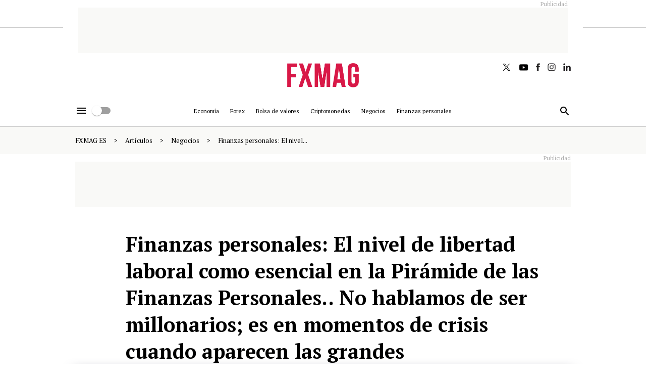

--- FILE ---
content_type: text/html; charset=utf-8
request_url: https://es.fxmag.com/negocios/finanzas-personales-el-nivel-de-libertad-laboral-como-esencial-en-la-piramide-de-las-finanzas-personales-no-hablamos-de-ser-millonarios-es-en-momentos-de-crisis-cuando-aparecen-las-grandes-oportunidades-de-inversion-financiera
body_size: 44080
content:
<!DOCTYPE html><html lang="es" xmlns="http://www.w3.org/1999/xhtml" xml:lang="es" xmlnsXs="http://schema.org/"><head><meta charSet="utf-8"/><meta name="viewport" content="width=device-width, initial-scale=1"/><link rel="preload" href="/_next/static/media/6c25f6e897d845a3-s.p.woff2" as="font" crossorigin="" type="font/woff2"/><link rel="preload" href="/_next/static/media/886f446b96dc7734-s.p.woff2" as="font" crossorigin="" type="font/woff2"/><link rel="preload" href="/_next/static/media/a48d7de5fcdf911f-s.p.woff2" as="font" crossorigin="" type="font/woff2"/><link rel="preload" href="/_next/static/media/e693e841d50dcf2f-s.p.woff2" as="font" crossorigin="" type="font/woff2"/><link rel="preload" as="image" href="https://admin.es-fxmag-com.usermd.net/api/image?url=/media/uploads/jsonfield/logo_black.png" fetchPriority="high"/><link rel="preload" as="image" href="https://admin.es-fxmag-com.usermd.net/api/image?url=/media/uploads/jsonfield/logo_red.png" fetchPriority="high"/><link rel="preload" as="image" href="https://admin.es-fxmag-com.usermd.net/api/image?url=media/pics/[base64].jpg&amp;w=900" fetchPriority="high"/><link rel="stylesheet" href="/_next/static/css/451265bf36692e74.css" data-precedence="next"/><link rel="stylesheet" href="/_next/static/css/10f66b92b918cf8a.css" data-precedence="next"/><link rel="stylesheet" href="/_next/static/css/6f670da56eefd471.css" data-precedence="next"/><link rel="stylesheet" href="/_next/static/css/50387be9be050717.css" data-precedence="next"/><link rel="stylesheet" href="/_next/static/css/630dc7cc4cd02a26.css" data-precedence="next"/><link rel="stylesheet" href="/_next/static/css/847c39d70eb737cb.css" data-precedence="next"/><link rel="stylesheet" href="/_next/static/css/d09b982101213a26.css" data-precedence="next"/><link rel="stylesheet" href="/_next/static/css/e08c712ee9573b42.css" data-precedence="next"/><link rel="stylesheet" href="/_next/static/css/df962292f5caee8e.css" data-precedence="next"/><link rel="stylesheet" href="/_next/static/css/ea08b87550aaa2e3.css" data-precedence="next"/><link rel="stylesheet" href="/_next/static/css/d749bf8e6297b6eb.css" as="style" data-precedence="dynamic"/><link rel="preload" as="script" fetchPriority="low" href="/_next/static/chunks/webpack-b868f1359f8d9fd1.js"/><script src="/_next/static/chunks/fd9d1056-f23c64378a1ddb71.js" async=""></script><script src="/_next/static/chunks/2117-88afe39cb58c909e.js" async=""></script><script src="/_next/static/chunks/main-app-2addfe2e3e9fc2a2.js" async=""></script><script src="/_next/static/chunks/97bfd92e-dc1b75bbc6916eec.js" async=""></script><script src="/_next/static/chunks/2972-ea1a096fe03a90a9.js" async=""></script><script src="/_next/static/chunks/967-4eb3bd8c0ef22bc5.js" async=""></script><script src="/_next/static/chunks/1555-d553bb760342ace2.js" async=""></script><script src="/_next/static/chunks/5878-d444a6781038fb0a.js" async=""></script><script src="/_next/static/chunks/901-cebf04e14c0d66b5.js" async=""></script><script src="/_next/static/chunks/9975-f14a69d2981d9343.js" async=""></script><script src="/_next/static/chunks/4739-4c68d6d00194af11.js" async=""></script><script src="/_next/static/chunks/9815-720f052a08eb6519.js" async=""></script><script src="/_next/static/chunks/6379-adafb73fbd876464.js" async=""></script><script src="/_next/static/chunks/9458-36ece2f96a90a1fa.js" async=""></script><script src="/_next/static/chunks/2751-2a47f963bcb386f7.js" async=""></script><script src="/_next/static/chunks/1964-2e275650184697bd.js" async=""></script><script src="/_next/static/chunks/748-9daa8076103e8930.js" async=""></script><script src="/_next/static/chunks/2847-54eadb44f958aa7d.js" async=""></script><script src="/_next/static/chunks/app/(fxmag)/%5Bslug%5D/%5Bslug2%5D/page-f4315c8da9ad8bb4.js" async=""></script><script src="/_next/static/chunks/1769-fff6315dff60b59e.js" async=""></script><script src="/_next/static/chunks/3073-aa11b5a8b70c9790.js" async=""></script><script src="/_next/static/chunks/app/layout-550ffce6bfed3203.js" async=""></script><script src="/_next/static/chunks/8161-d008d7f37cf4a205.js" async=""></script><script src="/_next/static/chunks/app/error-feffc1f862ed29fd.js" async=""></script><script src="/_next/static/chunks/2379-026326a8510e61e8.js" async=""></script><script src="/_next/static/chunks/app/(fxmag)/layout-a84b3f25c24f77ec.js" async=""></script><script src="/_next/static/chunks/app/not-found-97a49404333c3ed1.js" async=""></script><script src="https://platform.twitter.com/widgets.js" async="" charSet="utf-8"></script><link rel="preload" href="https://pagead2.googlesyndication.com/pagead/js/adsbygoogle.js?client=ca-pub-6768656218908050" as="script"/><link rel="preload" href="https://www.googletagmanager.com/gtag/js?id=G-J6PTMY4LGP" as="script"/><link rel="preload" href="https://s-eu-1.pushpushgo.com/js/65f81bfed10a5e422cedc2fe.js" as="script"/><link rel="preload" href="https://www.tiktok.com/embed.js" as="script"/><link rel="icon" href="/favicon.ico" sizes="any"/><title>Finanzas personales: El nivel de libertad laboral como esencial en la Pirámide de las Finanzas Personales.. No hablamos de ser millonarios; es en momentos de crisis cuando aparecen las grandes oportunidades de inversión financiera | FXMAG</title><meta name="description" content="En este nivel los ingresos pasivos que generan los activos adquiridos son iguales o superiores a los gastos totales (fijos m&amp;aacute;s variables).&amp;nbsp;Si lo alcanzaste, sos consciente de que ya no necesit&amp;aacute;s el ingreso de tu empleo en relaci&amp;oacute;n de dependencia o como cuentapropista para v"/><meta name="author" content="Nicolás Litvinoff (ES.FXMAG)"/><meta name="robots" content="max-image-preview:large"/><meta name="googlebot" content="max-image-preview:large"/><link rel="canonical" href="https://es.fxmag.com/negocios/[base64]"/><link rel="alternate" type="application/rss+xml" title="rss" href="https://es.fxmag.com/rss"/><meta property="og:title" content="Finanzas personales: El nivel de libertad laboral como esencial en la Pirámide de las Finanzas Personales.. No hablamos de ser millonarios; es en momentos de crisis cuando aparecen las grandes oportunidades de inversión financiera"/><meta property="og:description" content="En este nivel los ingresos pasivos que generan los activos adquiridos son iguales o superiores a los gastos totales (fijos m&amp;aacute;s variables).&amp;nbsp;Si lo alcanzaste, sos consciente de que ya no necesit&amp;aacute;s el ingreso de tu empleo en relaci&amp;oacute;n de dependencia o como cuentapropista para v"/><meta property="og:url" content="https://es.fxmag.com/negocios/[base64]"/><meta property="og:site_name" content="https://es.fxmag.com"/><meta property="og:image" content="https://admin.es-fxmag-com.usermd.net/api/image?url=media/pics/[base64].jpg&amp;w=1200"/><meta property="og:type" content="article"/><meta name="twitter:card" content="summary_large_image"/><meta name="twitter:title" content="Finanzas personales: El nivel de libertad laboral como esencial en la Pirámide de las Finanzas Personales.. No hablamos de ser millonarios; es en momentos de crisis cuando aparecen las grandes oportunidades de inversión financiera"/><meta name="twitter:description" content="En este nivel los ingresos pasivos que generan los activos adquiridos son iguales o superiores a los gastos totales (fijos m&amp;aacute;s variables).&amp;nbsp;Si lo alcanzaste, sos consciente de que ya no necesit&amp;aacute;s el ingreso de tu empleo en relaci&amp;oacute;n de dependencia o como cuentapropista para v"/><meta name="twitter:image" content="https://admin.es-fxmag-com.usermd.net/api/image?url=media/pics/[base64].jpg&amp;w=1200"/><meta name="next-size-adjust"/><script src="/_next/static/chunks/polyfills-42372ed130431b0a.js" noModule=""></script></head><body class="__className_7dbc8c __variable_ee270e __variable_d758cf __variable_7dbc8c light-theme"><style>#nprogress{pointer-events:none}#nprogress .bar{background:#d91847;position:fixed;z-index:1600;top: 0;left:0;width:100%;height:3px}#nprogress .peg{display:block;position:absolute;right:0;width:100px;height:100%;box-shadow:0 0 10px #d91847,0 0 5px #d91847;opacity:1;-webkit-transform:rotate(3deg) translate(0px,-4px);-ms-transform:rotate(3deg) translate(0px,-4px);transform:rotate(3deg) translate(0px,-4px)}#nprogress .spinner{display:block;position:fixed;z-index:1600;top: 15px;right:15px}#nprogress .spinner-icon{width:18px;height:18px;box-sizing:border-box;border:2px solid transparent;border-top-color:#d91847;border-left-color:#d91847;border-radius:50%;-webkit-animation:nprogress-spinner 400ms linear infinite;animation:nprogress-spinner 400ms linear infinite}.nprogress-custom-parent{overflow:hidden;position:relative}.nprogress-custom-parent #nprogress .bar,.nprogress-custom-parent #nprogress .spinner{position:absolute}@-webkit-keyframes nprogress-spinner{0%{-webkit-transform:rotate(0deg)}100%{-webkit-transform:rotate(360deg)}}@keyframes nprogress-spinner{0%{transform:rotate(0deg)}100%{transform:rotate(360deg)}}</style><div class="Main_Main__pZnU1"><style data-emotion="css 1k371a6">@media print{.css-1k371a6{position:absolute!important;}}</style> <div class="Ad_bottom_banner_container__FkHDg Ad_not_initialized__IXsV_"><div class="Ad_bottom_banner_wrapper__RVsFU"><div class="Container_Container__W5d2T"><div class="Ad_bottom_ad_wrapper__ySTTE"><div class="Ad_button_wrapper__ATWOg"><style data-emotion="css vubbuv">.css-vubbuv{-webkit-user-select:none;-moz-user-select:none;-ms-user-select:none;user-select:none;width:1em;height:1em;display:inline-block;fill:currentColor;-webkit-flex-shrink:0;-ms-flex-negative:0;flex-shrink:0;-webkit-transition:fill 200ms cubic-bezier(0.4, 0, 0.2, 1) 0ms;transition:fill 200ms cubic-bezier(0.4, 0, 0.2, 1) 0ms;font-size:1.5rem;}</style><svg class="MuiSvgIcon-root MuiSvgIcon-fontSizeMedium Ad_close_button___jWw0 css-vubbuv" focusable="false" aria-hidden="true" viewBox="0 0 24 24" data-testid="CloseIcon"><path d="M19 6.41 17.59 5 12 10.59 6.41 5 5 6.41 10.59 12 5 17.59 6.41 19 12 13.41 17.59 19 19 17.59 13.41 12z"></path></svg></div><div><text class="Ad_text___zt7Z" style="font-size:12px!important">Publicidad</text><div style="margin:auto;position:relative"><div id="div-gpt-ad-1706003279355-0" style="margin:auto" class="Ad_ad_container__gp9rW undefined dummy1 dummy2 dummy3"></div></div></div></div></div></div></div><div class="Header_above_header__nU478"><div class="Container_Container__W5d2T Container_header_ad__Ewlzt"><div style="min-height:90px;min-width:1px;margin:auto"><!--$--><div><text class="Ad_text___zt7Z" style="font-size:12px!important">Publicidad</text><div style="margin:auto;position:relative"><div id="div-gpt-ad-1704367110109-0" style="margin:auto" class="Ad_ad_container__gp9rW Ad_above_menu__jXOh5 dummy1 dummy2 dummy3"></div></div></div><!--/$--></div></div></div><header class="Header_Header__uTdmt"><div class="Header_wrapper__Nd_M2"><div class="Container_Container__W5d2T"><div></div><style data-emotion="css 1d3bbye">.css-1d3bbye{box-sizing:border-box;display:-webkit-box;display:-webkit-flex;display:-ms-flexbox;display:flex;-webkit-box-flex-wrap:wrap;-webkit-flex-wrap:wrap;-ms-flex-wrap:wrap;flex-wrap:wrap;width:100%;-webkit-flex-direction:row;-ms-flex-direction:row;flex-direction:row;}</style><div class="MuiGrid-root MuiGrid-container Header_middle_menu__poAQo Header_desktop__AQ49Q css-1d3bbye"><style data-emotion="css 1vabara">.css-1vabara{box-sizing:border-box;margin:0;-webkit-flex-direction:row;-ms-flex-direction:row;flex-direction:row;-webkit-flex-basis:20.833333%;-ms-flex-preferred-size:20.833333%;flex-basis:20.833333%;-webkit-box-flex:0;-webkit-flex-grow:0;-ms-flex-positive:0;flex-grow:0;max-width:20.833333%;}@media (min-width:600px){.css-1vabara{-webkit-flex-basis:20.833333%;-ms-flex-preferred-size:20.833333%;flex-basis:20.833333%;-webkit-box-flex:0;-webkit-flex-grow:0;-ms-flex-positive:0;flex-grow:0;max-width:20.833333%;}}@media (min-width:900px){.css-1vabara{-webkit-flex-basis:20.833333%;-ms-flex-preferred-size:20.833333%;flex-basis:20.833333%;-webkit-box-flex:0;-webkit-flex-grow:0;-ms-flex-positive:0;flex-grow:0;max-width:20.833333%;}}@media (min-width:1200px){.css-1vabara{-webkit-flex-basis:20.833333%;-ms-flex-preferred-size:20.833333%;flex-basis:20.833333%;-webkit-box-flex:0;-webkit-flex-grow:0;-ms-flex-positive:0;flex-grow:0;max-width:20.833333%;}}@media (min-width:1536px){.css-1vabara{-webkit-flex-basis:20.833333%;-ms-flex-preferred-size:20.833333%;flex-basis:20.833333%;-webkit-box-flex:0;-webkit-flex-grow:0;-ms-flex-positive:0;flex-grow:0;max-width:20.833333%;}}</style><div class="MuiGrid-root MuiGrid-item MuiGrid-grid-xs-2.5 css-1vabara"></div><style data-emotion="css 7vy65v">.css-7vy65v{box-sizing:border-box;margin:0;-webkit-flex-direction:row;-ms-flex-direction:row;flex-direction:row;-webkit-flex-basis:58.333333%;-ms-flex-preferred-size:58.333333%;flex-basis:58.333333%;-webkit-box-flex:0;-webkit-flex-grow:0;-ms-flex-positive:0;flex-grow:0;max-width:58.333333%;}@media (min-width:600px){.css-7vy65v{-webkit-flex-basis:58.333333%;-ms-flex-preferred-size:58.333333%;flex-basis:58.333333%;-webkit-box-flex:0;-webkit-flex-grow:0;-ms-flex-positive:0;flex-grow:0;max-width:58.333333%;}}@media (min-width:900px){.css-7vy65v{-webkit-flex-basis:58.333333%;-ms-flex-preferred-size:58.333333%;flex-basis:58.333333%;-webkit-box-flex:0;-webkit-flex-grow:0;-ms-flex-positive:0;flex-grow:0;max-width:58.333333%;}}@media (min-width:1200px){.css-7vy65v{-webkit-flex-basis:58.333333%;-ms-flex-preferred-size:58.333333%;flex-basis:58.333333%;-webkit-box-flex:0;-webkit-flex-grow:0;-ms-flex-positive:0;flex-grow:0;max-width:58.333333%;}}@media (min-width:1536px){.css-7vy65v{-webkit-flex-basis:58.333333%;-ms-flex-preferred-size:58.333333%;flex-basis:58.333333%;-webkit-box-flex:0;-webkit-flex-grow:0;-ms-flex-positive:0;flex-grow:0;max-width:58.333333%;}}</style><div class="MuiGrid-root MuiGrid-item MuiGrid-grid-xs-7 css-7vy65v"><div class="Header_Header__logo__rIgq6 Header_above__5drHz"><a href="/"><img alt="" fetchPriority="high" width="141" height="48" decoding="async" data-nimg="1" class="Logo_img__3mGN8" style="color:transparent" src="https://admin.es-fxmag-com.usermd.net/api/image?url=/media/uploads/jsonfield/logo_red.png"/></a></div></div><div class="MuiGrid-root MuiGrid-item MuiGrid-grid-xs-2.5 css-1vabara"><div style="display:flex;justify-content:space-between;gap:10px;align-items:center"><div class="SocialBar_SocialBar__container___WAp7 SocialBar_SocialBar__container_header__NK98q"><div class="SocialBar_SocialBar__Y33wt SocialBar_SocialBar__header__EVVLc"><div class="SocialBar_SocialBar__element_header__COvgl"><a href="https://twitter.com/fxmag_es" target="_blank"><img alt="twitter" loading="lazy" width="16" height="16" decoding="async" data-nimg="1" class="Icon_Icon__regular__tGasm" style="color:transparent" src="https://admin.es-fxmag-com.usermd.net/api/image?url=static/_media/icon-twitter-light.png"/></a></div><div class="SocialBar_SocialBar__element_header__COvgl"><a href="https://youtube.com/@FXMAGINVERSOR" target="_blank"><img alt="youtube" loading="lazy" width="16" height="16" decoding="async" data-nimg="1" class="Icon_Icon__regular__tGasm" style="color:transparent" src="https://admin.es-fxmag-com.usermd.net/api/image?url=static/_media/icon-youtube-light.png"/></a></div><div class="SocialBar_SocialBar__element_header__COvgl"><a href="https://facebook.com/ES.FXMAG" target="_blank"><img alt="facebook" loading="lazy" width="16" height="16" decoding="async" data-nimg="1" class="Icon_Icon__regular__tGasm" style="color:transparent" src="https://admin.es-fxmag-com.usermd.net/api/image?url=static/_media/icon-facebook-light.png"/></a></div><div class="SocialBar_SocialBar__element_header__COvgl"><a href="https://instagram.com/fxmag.es?igsh=bWN2ZXZxdzRsOWJw" target="_blank"><img alt="instagram" loading="lazy" width="16" height="16" decoding="async" data-nimg="1" class="Icon_Icon__regular__tGasm" style="color:transparent" src="https://admin.es-fxmag-com.usermd.net/api/image?url=static/_media/icon-instagram-light.png"/></a></div><div class="SocialBar_SocialBar__element_header__COvgl"><a href="https://linkedin.com/company/fxmag-espa%C3%B1a/" target="_blank"><img alt="linkedin" loading="lazy" width="16" height="16" decoding="async" data-nimg="1" class="Icon_Icon__regular__tGasm" style="color:transparent" src="https://admin.es-fxmag-com.usermd.net/api/image?url=static/_media/icon-linkedin-light.png"/></a></div></div></div></div></div></div><style data-emotion="css 1d3bbye">.css-1d3bbye{box-sizing:border-box;display:-webkit-box;display:-webkit-flex;display:-ms-flexbox;display:flex;-webkit-box-flex-wrap:wrap;-webkit-flex-wrap:wrap;-ms-flex-wrap:wrap;flex-wrap:wrap;width:100%;-webkit-flex-direction:row;-ms-flex-direction:row;flex-direction:row;}</style><div class="MuiGrid-root MuiGrid-container Header_lower_menu__GPHFt Header_desktop__AQ49Q css-1d3bbye"><style data-emotion="css 1vabara">.css-1vabara{box-sizing:border-box;margin:0;-webkit-flex-direction:row;-ms-flex-direction:row;flex-direction:row;-webkit-flex-basis:20.833333%;-ms-flex-preferred-size:20.833333%;flex-basis:20.833333%;-webkit-box-flex:0;-webkit-flex-grow:0;-ms-flex-positive:0;flex-grow:0;max-width:20.833333%;}@media (min-width:600px){.css-1vabara{-webkit-flex-basis:20.833333%;-ms-flex-preferred-size:20.833333%;flex-basis:20.833333%;-webkit-box-flex:0;-webkit-flex-grow:0;-ms-flex-positive:0;flex-grow:0;max-width:20.833333%;}}@media (min-width:900px){.css-1vabara{-webkit-flex-basis:20.833333%;-ms-flex-preferred-size:20.833333%;flex-basis:20.833333%;-webkit-box-flex:0;-webkit-flex-grow:0;-ms-flex-positive:0;flex-grow:0;max-width:20.833333%;}}@media (min-width:1200px){.css-1vabara{-webkit-flex-basis:20.833333%;-ms-flex-preferred-size:20.833333%;flex-basis:20.833333%;-webkit-box-flex:0;-webkit-flex-grow:0;-ms-flex-positive:0;flex-grow:0;max-width:20.833333%;}}@media (min-width:1536px){.css-1vabara{-webkit-flex-basis:20.833333%;-ms-flex-preferred-size:20.833333%;flex-basis:20.833333%;-webkit-box-flex:0;-webkit-flex-grow:0;-ms-flex-positive:0;flex-grow:0;max-width:20.833333%;}}</style><div class="MuiGrid-root MuiGrid-item MuiGrid-grid-xs-2.5 Header_above__5drHz css-1vabara"><div class="Menu_MenuLeft__container__KsGdD"><style data-emotion="css qe6ok8 animation-c7515d">.css-qe6ok8{display:block;background-color:rgba(0, 0, 0, 0.11);height:1.2em;border-radius:4px;-webkit-animation:animation-c7515d 2s ease-in-out 0.5s infinite;animation:animation-c7515d 2s ease-in-out 0.5s infinite;}@-webkit-keyframes animation-c7515d{0%{opacity:1;}50%{opacity:0.4;}100%{opacity:1;}}@keyframes animation-c7515d{0%{opacity:1;}50%{opacity:0.4;}100%{opacity:1;}}</style><span class="MuiSkeleton-root MuiSkeleton-rounded MuiSkeleton-pulse css-qe6ok8" style="width:75px;height:30px"></span></div><!--$--><style data-emotion="css a3xyjy">.css-a3xyjy{z-index:1200;}</style><!--/$--></div><style data-emotion="css 7vy65v">.css-7vy65v{box-sizing:border-box;margin:0;-webkit-flex-direction:row;-ms-flex-direction:row;flex-direction:row;-webkit-flex-basis:58.333333%;-ms-flex-preferred-size:58.333333%;flex-basis:58.333333%;-webkit-box-flex:0;-webkit-flex-grow:0;-ms-flex-positive:0;flex-grow:0;max-width:58.333333%;}@media (min-width:600px){.css-7vy65v{-webkit-flex-basis:58.333333%;-ms-flex-preferred-size:58.333333%;flex-basis:58.333333%;-webkit-box-flex:0;-webkit-flex-grow:0;-ms-flex-positive:0;flex-grow:0;max-width:58.333333%;}}@media (min-width:900px){.css-7vy65v{-webkit-flex-basis:58.333333%;-ms-flex-preferred-size:58.333333%;flex-basis:58.333333%;-webkit-box-flex:0;-webkit-flex-grow:0;-ms-flex-positive:0;flex-grow:0;max-width:58.333333%;}}@media (min-width:1200px){.css-7vy65v{-webkit-flex-basis:58.333333%;-ms-flex-preferred-size:58.333333%;flex-basis:58.333333%;-webkit-box-flex:0;-webkit-flex-grow:0;-ms-flex-positive:0;flex-grow:0;max-width:58.333333%;}}@media (min-width:1536px){.css-7vy65v{-webkit-flex-basis:58.333333%;-ms-flex-preferred-size:58.333333%;flex-basis:58.333333%;-webkit-box-flex:0;-webkit-flex-grow:0;-ms-flex-positive:0;flex-grow:0;max-width:58.333333%;}}</style><div class="MuiGrid-root MuiGrid-item MuiGrid-grid-xs-7 css-7vy65v"><div class="Menu_Menu__container__9IfEG"><div class="Menu_Menu__element__I1NkB" style="cursor:pointer"><div style="position:relative;align-self:flex-end"></div><a class="Menu_item__P7zCZ" href="/economia"><span>Economía</span></a></div><div class="Menu_Menu__element__I1NkB" style="cursor:pointer"><div style="position:relative;align-self:flex-end"></div><a class="Menu_item__P7zCZ" href="/forex"><span>Forex</span></a></div><div class="Menu_Menu__element__I1NkB" style="cursor:pointer"><div style="position:relative;align-self:flex-end"></div><a class="Menu_item__P7zCZ" href="/bolsa-de-valores"><span>Bolsa de valores</span></a></div><div class="Menu_Menu__element__I1NkB" style="cursor:pointer"><div style="position:relative;align-self:flex-end"></div><a class="Menu_item__P7zCZ" href="/crypto"><span>Criptomonedas</span></a></div><div class="Menu_Menu__element__I1NkB" style="cursor:pointer"><div style="position:relative;align-self:flex-end"></div><a class="Menu_item__P7zCZ" href="/negocios"><span>Negocios</span></a></div><div class="Menu_Menu__element__I1NkB" style="cursor:pointer"><div style="position:relative;align-self:flex-end"></div><a class="Menu_item__P7zCZ" href="/finanzas-personales"><span>Finanzas personales</span></a></div></div></div><div class="MuiGrid-root MuiGrid-item MuiGrid-grid-xs-2.5 Header_above__5drHz css-1vabara"><div class="SearchBlur_blur__ai_vd"></div><div class="Menu_MenuRight__container__760pZ"><div class="SearchInput_wrapper__Iw__x"><div class="SearchInput_search_container__nrq5P"><input type="text" placeholder="Busca..." class="SearchInput_search_input_hidden__odDNr" name="searchInput"/><style data-emotion="css vubbuv">.css-vubbuv{-webkit-user-select:none;-moz-user-select:none;-ms-user-select:none;user-select:none;width:1em;height:1em;display:inline-block;fill:currentColor;-webkit-flex-shrink:0;-ms-flex-negative:0;flex-shrink:0;-webkit-transition:fill 200ms cubic-bezier(0.4, 0, 0.2, 1) 0ms;transition:fill 200ms cubic-bezier(0.4, 0, 0.2, 1) 0ms;font-size:1.5rem;}</style><svg class="MuiSvgIcon-root MuiSvgIcon-fontSizeMedium SearchInput_search_button__SC0N8 css-vubbuv" focusable="false" aria-hidden="true" viewBox="0 0 24 24" data-testid="SearchIcon"><path d="M15.5 14h-.79l-.28-.27C15.41 12.59 16 11.11 16 9.5 16 5.91 13.09 3 9.5 3S3 5.91 3 9.5 5.91 16 9.5 16c1.61 0 3.09-.59 4.23-1.57l.27.28v.79l5 4.99L20.49 19zm-6 0C7.01 14 5 11.99 5 9.5S7.01 5 9.5 5 14 7.01 14 9.5 11.99 14 9.5 14"></path></svg></div><div class="SearchInput_animated_border__cMYlt"></div></div></div></div></div><style data-emotion="css 1d3bbye">.css-1d3bbye{box-sizing:border-box;display:-webkit-box;display:-webkit-flex;display:-ms-flexbox;display:flex;-webkit-box-flex-wrap:wrap;-webkit-flex-wrap:wrap;-ms-flex-wrap:wrap;flex-wrap:wrap;width:100%;-webkit-flex-direction:row;-ms-flex-direction:row;flex-direction:row;}</style><div class="MuiGrid-root MuiGrid-container Header_mobile__TG6Jy css-1d3bbye"><style data-emotion="css 4xkoi8">.css-4xkoi8{box-sizing:border-box;margin:0;-webkit-flex-direction:row;-ms-flex-direction:row;flex-direction:row;-webkit-flex-basis:25%;-ms-flex-preferred-size:25%;flex-basis:25%;-webkit-box-flex:0;-webkit-flex-grow:0;-ms-flex-positive:0;flex-grow:0;max-width:25%;}@media (min-width:600px){.css-4xkoi8{-webkit-flex-basis:25%;-ms-flex-preferred-size:25%;flex-basis:25%;-webkit-box-flex:0;-webkit-flex-grow:0;-ms-flex-positive:0;flex-grow:0;max-width:25%;}}@media (min-width:900px){.css-4xkoi8{-webkit-flex-basis:25%;-ms-flex-preferred-size:25%;flex-basis:25%;-webkit-box-flex:0;-webkit-flex-grow:0;-ms-flex-positive:0;flex-grow:0;max-width:25%;}}@media (min-width:1200px){.css-4xkoi8{-webkit-flex-basis:25%;-ms-flex-preferred-size:25%;flex-basis:25%;-webkit-box-flex:0;-webkit-flex-grow:0;-ms-flex-positive:0;flex-grow:0;max-width:25%;}}@media (min-width:1536px){.css-4xkoi8{-webkit-flex-basis:25%;-ms-flex-preferred-size:25%;flex-basis:25%;-webkit-box-flex:0;-webkit-flex-grow:0;-ms-flex-positive:0;flex-grow:0;max-width:25%;}}</style><div class="MuiGrid-root MuiGrid-item MuiGrid-grid-xs-3 css-4xkoi8"><div class="Menu_MenuLeft__container__KsGdD"><style data-emotion="css qe6ok8 animation-c7515d">.css-qe6ok8{display:block;background-color:rgba(0, 0, 0, 0.11);height:1.2em;border-radius:4px;-webkit-animation:animation-c7515d 2s ease-in-out 0.5s infinite;animation:animation-c7515d 2s ease-in-out 0.5s infinite;}@-webkit-keyframes animation-c7515d{0%{opacity:1;}50%{opacity:0.4;}100%{opacity:1;}}@keyframes animation-c7515d{0%{opacity:1;}50%{opacity:0.4;}100%{opacity:1;}}</style><span class="MuiSkeleton-root MuiSkeleton-rounded MuiSkeleton-pulse css-qe6ok8" style="width:75px;height:30px"></span></div><!--$--><style data-emotion="css a3xyjy">.css-a3xyjy{z-index:1200;}</style><!--/$--></div><style data-emotion="css 1s50f5r">.css-1s50f5r{box-sizing:border-box;margin:0;-webkit-flex-direction:row;-ms-flex-direction:row;flex-direction:row;-webkit-flex-basis:50%;-ms-flex-preferred-size:50%;flex-basis:50%;-webkit-box-flex:0;-webkit-flex-grow:0;-ms-flex-positive:0;flex-grow:0;max-width:50%;}@media (min-width:600px){.css-1s50f5r{-webkit-flex-basis:50%;-ms-flex-preferred-size:50%;flex-basis:50%;-webkit-box-flex:0;-webkit-flex-grow:0;-ms-flex-positive:0;flex-grow:0;max-width:50%;}}@media (min-width:900px){.css-1s50f5r{-webkit-flex-basis:50%;-ms-flex-preferred-size:50%;flex-basis:50%;-webkit-box-flex:0;-webkit-flex-grow:0;-ms-flex-positive:0;flex-grow:0;max-width:50%;}}@media (min-width:1200px){.css-1s50f5r{-webkit-flex-basis:50%;-ms-flex-preferred-size:50%;flex-basis:50%;-webkit-box-flex:0;-webkit-flex-grow:0;-ms-flex-positive:0;flex-grow:0;max-width:50%;}}@media (min-width:1536px){.css-1s50f5r{-webkit-flex-basis:50%;-ms-flex-preferred-size:50%;flex-basis:50%;-webkit-box-flex:0;-webkit-flex-grow:0;-ms-flex-positive:0;flex-grow:0;max-width:50%;}}</style><div class="MuiGrid-root MuiGrid-item MuiGrid-grid-xs-6 css-1s50f5r"><div class="Header_Header__logo__rIgq6"><a href="/"><img alt="" fetchPriority="high" width="141" height="48" decoding="async" data-nimg="1" class="Logo_img__3mGN8" style="color:transparent" src="https://admin.es-fxmag-com.usermd.net/api/image?url=/media/uploads/jsonfield/logo_red.png"/></a></div></div><div class="MuiGrid-root MuiGrid-item MuiGrid-grid-xs-3 css-4xkoi8"><div class="SearchBlur_blur__ai_vd"></div><div class="Menu_MenuRight__container__760pZ"><div class="SearchInput_wrapper__Iw__x"><div class="SearchInput_search_container__nrq5P"><input type="text" placeholder="Busca..." class="SearchInput_search_input_hidden__odDNr" name="searchInput"/><style data-emotion="css vubbuv">.css-vubbuv{-webkit-user-select:none;-moz-user-select:none;-ms-user-select:none;user-select:none;width:1em;height:1em;display:inline-block;fill:currentColor;-webkit-flex-shrink:0;-ms-flex-negative:0;flex-shrink:0;-webkit-transition:fill 200ms cubic-bezier(0.4, 0, 0.2, 1) 0ms;transition:fill 200ms cubic-bezier(0.4, 0, 0.2, 1) 0ms;font-size:1.5rem;}</style><svg class="MuiSvgIcon-root MuiSvgIcon-fontSizeMedium SearchInput_search_button__SC0N8 css-vubbuv" focusable="false" aria-hidden="true" viewBox="0 0 24 24" data-testid="SearchIcon"><path d="M15.5 14h-.79l-.28-.27C15.41 12.59 16 11.11 16 9.5 16 5.91 13.09 3 9.5 3S3 5.91 3 9.5 5.91 16 9.5 16c1.61 0 3.09-.59 4.23-1.57l.27.28v.79l5 4.99L20.49 19zm-6 0C7.01 14 5 11.99 5 9.5S7.01 5 9.5 5 14 7.01 14 9.5 11.99 14 9.5 14"></path></svg></div><div class="SearchInput_animated_border__cMYlt"></div></div></div></div></div></div></div></header><div class="InvasivePopup_container__ksPTn "><div class="InvasivePopup_close_btn__lFiul"><div class="InvasivePopup_clickable__xoKnh"><style data-emotion="css vubbuv">.css-vubbuv{-webkit-user-select:none;-moz-user-select:none;-ms-user-select:none;user-select:none;width:1em;height:1em;display:inline-block;fill:currentColor;-webkit-flex-shrink:0;-ms-flex-negative:0;flex-shrink:0;-webkit-transition:fill 200ms cubic-bezier(0.4, 0, 0.2, 1) 0ms;transition:fill 200ms cubic-bezier(0.4, 0, 0.2, 1) 0ms;font-size:1.5rem;}</style><svg class="MuiSvgIcon-root MuiSvgIcon-fontSizeMedium css-vubbuv" focusable="false" aria-hidden="true" viewBox="0 0 24 24" data-testid="CloseIcon"><path d="M19 6.41 17.59 5 12 10.59 6.41 5 5 6.41 10.59 12 5 17.59 6.41 19 12 13.41 17.59 19 19 17.59 13.41 12z"></path></svg></div></div><a href=""><div class="InvasivePopup_link_wrapper__WJ1o5"><img alt="popup" decoding="async" data-nimg="fill" style="position:absolute;height:100%;width:100%;left:0;top:0;right:0;bottom:0;color:transparent" src=""/></div></a></div><script type="application/ld+json">{"@context":"http://schema.org/","@type":"WebSite","url":"https://www.fxmag.pl","name":"FXMAG: Kursy walut, notowania giełdowe, finanse osobiste","alternateName":["FXMAG kursy walut, giełda, nieruchomości, finanse osobiste","FXMAG finanse","FXMAG portal finansowy"],"potentialAction":{"@type":"SearchAction","target":"https://www.fxmag.pl/szukaj/{q}","query-input":"required name=q"},"@graph":[{"@type":"NewsArticle","mainEntityOfPage":{"@type":"WebPage","@id":"https://www.fxmag.pl/negocios/[base64]"},"headline":"Finanzas personales: El nivel de libertad laboral como esencial en la Pirámide de las Finanzas Personales.. No hablamos de ser millonarios; es en momentos de crisis cuando aparecen las grandes oportunidades de inversión financiera","name":"Finanzas personales: El nivel de libertad laboral como esencial en la Pirámide de las Finanzas Personales.. No hablamos de ser millonarios; es en momentos de crisis cuando aparecen las grandes oportunidades de inversión financiera","image":{"@type":"ImageObject","@id":"https://admin.es-fxmag-com.usermd.net/api/image?url=media/pics/[base64].jpg&w=1200","url":"https://admin.es-fxmag-com.usermd.net/api/image?url=media/pics/[base64].jpg&w=1200"},"datePublished":"2022-08-03T16:56:53+02:00","dateModified":"2022-08-03T16:56:53+02:00","description":"","articleBody":"En este nivel los ingresos pasivos que generan los activos adquiridos son iguales o superiores a los gastos totales (fijos m&aacute;s variables).&nbsp;Si lo alcanzaste, sos consciente de que ya no necesit&aacute;s el ingreso de tu empleo en relaci&oacute;n de dependencia o como cuentapropista para vivir, m&aacute;s all&aacute; de que el salto no siempre sea sencillo y sientas que es mejor continuar trabajando para fortalecer a&uacute;n m&aacute;s tus ahorros e inversiones.Los borregos/mediocres llaman teor&iacute;a de la conspiraci&oacute;n a las verdades que sus mentes pobres y d&eacute;biles son incapaces de asimilar/procesar.Gente vulgar, mediocre y totalmente idiotizada. El 99,9% de la poblaci&oacute;n mundial.Os quieren necios, ignorantes, obedientes y sumisos.&mdash; ✠ ???????????????????????????????? ???????????????????? ✡︎ (@Finanzas_Times) August 2, 2022Lo cierto es que no ten&eacute;s que seguir poniendo el cuerpo para generar ingresos, sino que estos se generan en forma suficiente gracias a una conjunci&oacute;n de tus ideas con tus inversiones, tal como lo vimos tiempo atr&aacute;s en&nbsp;esta nota.No estamos hablando de que te hayas vuelto millonarioPor supuesto, no estamos hablando de que te hayas vuelto&nbsp;millonario, puesto&nbsp;que si logr&aacute;s reducir tus gastos totales mediante un estilo de vida austero, los ingresos pasivos que necesitar&aacute;s para financiar tus necesidades no deber&aacute;n ser tan importantes.En este nivel comienza a haber mucho tiempo libre para dedicarles a las ideas que funcionan para tus bolsillos y, principalmente, a aquellas actividades que enriquecen tu esp&iacute;ritu. Pueden involucrar deseos personales (viajes pendientes, hobbies, etc.) como acciones dedicadas al pr&oacute;jimo que disfrut&aacute;s hacer.Claves para ascender al siguiente nivel:&nbsp;&iquest;Para qu&eacute; seguir subiendo? &iquest;Esta no es la punta de la pir&aacute;mide? No, todav&iacute;a queda un pelda&ntilde;o m&aacute;s. Para llegar a &eacute;l, quienes se encuentren en este nivel deben&nbsp;buscar anticiparse a los ciclos financieros, como por ejemplo la potencial&nbsp;recesi&oacute;n econ&oacute;mica que podr&iacute;a tener lugar en los EEUU el a&ntilde;o pr&oacute;ximo&nbsp;porque es en esos momentos de crisis cuando aparecen las grandes oportunidades de inversi&oacute;n financiera.El redireccionamiento de una parte no mayor al 10% de tus ingresos hacia inversiones de mayor riesgo tambi&eacute;n es una decisi&oacute;n que habilitar&aacute; el asenso al siguiente nivel.____Google News - poner al final del art&iacute;culo____","author":{"@type":"Person","@id":"nicolas-litvinoff","url":"nicolas-litvinoff","name":"Nicolás Litvinoff","description":"Nicol&aacute;s Litvinoff, director de Estudinero.orghttp://nicolaslitvinoff.net/https://www.estudinero.org/&nbsp;","image":{"@type":"ImageObject","@id":"https://admin.es-fxmag-com.usermd.net/api/image?url=media/avatars/nicolas-litvinoff.jpg","url":"https://admin.es-fxmag-com.usermd.net/api/image?url=media/avatars/nicolas-litvinoff.jpg"}},"publisher":{"@type":"Organization","name":"FXMAG","logo":{"@type":"ImageObject","@id":"https://admin.fxmag.pl/static/_media/logo_red.png","url":"https://admin.fxmag.pl/static/_media/logo_red.png","width":"281","height":"95"}}},{"@type":"NewsMediaOrganization","name":"FXMAG","url":"https://www.fxmag.pl","logo":"https://admin.fxmag.pl/static/_media/logo_red.png","sameAs":["https://www.facebook.com/fxmag24","https://www.youtube.com/channel/UCtTpDSRTegHewCxP9GTUaXQ","https://news.google.com/publications/CAAiEBdgng2f8jEquYBIEd58Yt8qFAgKIhAXYJ4Nn_IxKrmASBHefGLf?oc=3&ceid=PL:pl","https://www.linkedin.com/company/9819080","https://twitter.com/Fxmagpl","https://www.instagram.com/fxmagpl/"],"contactPoint":{"@type":"ContactPoint","telephone":"+48533403460","contactType":"customer service","email":"biuro@fxmag.pl","areaServed":"PL","availableLanguage":["Polish","English","Spanish"]}}]}</script><section class="Section_Section--backgroundAdditional__MPbDK"><div class="Container_Container__W5d2T"><div class="Breadcrumbs_breadcrumb_container__rSOe8" itemScope="" itemType="http://schema.org/BreadcrumbList"><span itemProp="itemListElement" itemScope="" itemType="http://schema.org/ListItem"><a class="Breadcrumbs_breadcrumb__pq59J" itemProp="item" href="/"><span itemProp="name">FXMAG ES</span><meta itemProp="position" content="0"/></a></span><a class="Breadcrumbs_breadcrumb__pq59J">&gt;</a><span itemProp="itemListElement" itemScope="" itemType="http://schema.org/ListItem"><a class="Breadcrumbs_breadcrumb__pq59J" itemProp="item" href="/artykuly"><span itemProp="name">Artículos</span><meta itemProp="position" content="1"/></a></span><a class="Breadcrumbs_breadcrumb__pq59J">&gt;</a><span itemProp="itemListElement" itemScope="" itemType="http://schema.org/ListItem"><a class="Breadcrumbs_breadcrumb__pq59J" itemProp="item" href="/negocios"><span itemProp="name">Negocios</span><meta itemProp="position" content="2"/></a></span><a class="Breadcrumbs_breadcrumb__pq59J">&gt;</a><a class="Breadcrumbs_breadcrumb__pq59J">Finanzas personales: El nivel...</a></div></div></section><section class=""><div class="Container_Container__W5d2T"><!--$--><div><text class="Ad_text___zt7Z" style="font-size:12px!important">Publicidad</text><div style="margin:auto;position:relative"><div id="div-gpt-ad-1700778738113-0" style="margin:auto" class="Ad_ad_container__gp9rW Ad_below_menu__nzeK8 dummy1 dummy2 dummy3"></div></div></div><!--/$--></div><div class="Container_Container__W5d2T Container_unpadded__oeH7C"><div class="FlexContainer_FlexContainer__rPYpV FlexContainer_FlexContainer--margin__7pa1x"><main class="ContentColumn_ContentColumn__f_iBh"><!--$--><!--$--><div class="StickyPopualr_banner__ucRVV"><div class="Container_Container__W5d2T"><div class="StickyPopualr_container__lSCXa"><div class="StickyPopualr_articles__8_KrR"><a href="/bienes-raices/las-tasas-de-la-eurozona-muestran-resiliencia-frente-a-la-volatilidad-de-las-acciones"><div class="StickyPopualr_item__BYYoW"><img alt="Las tasas de la eurozona muestran resiliencia frente a la volatilidad de las acciones" loading="lazy" width="126" height="71" decoding="async" data-nimg="1" style="color:transparent" src="https://admin.es-fxmag-com.usermd.net/api/image?url=media/pics/Zrzut_ekranu_2025-11-21_o_14.25.55.png"/><p>Las tasas de la eurozona muestran resiliencia frente a la volatilidad de las acciones</p></div></a><a href="/crypto/stablecoins-la-alternativa-digital-a-las-cuentas-de-ahorro-tradicionales"><div class="StickyPopualr_item__BYYoW"><img alt="Stablecoins: la alternativa digital a las cuentas de ahorro tradicionales" loading="lazy" width="126" height="71" decoding="async" data-nimg="1" style="color:transparent" src="https://admin.es-fxmag-com.usermd.net/api/image?url=media/pics/20019_1_lxDgBXS.jpg"/><p>Stablecoins: la alternativa digital a las cuentas de ahorro tradicionales</p></div></a><a href="/forex/volfix-una-plataforma-de-trading-no-apta-para-todos-descubre-si-es-para-ti"><div class="StickyPopualr_item__BYYoW"><img alt="VolFix. Una Plataforma de Trading No Apta para Todos. ¡Descubre si Es para Ti!" loading="lazy" width="126" height="71" decoding="async" data-nimg="1" style="color:transparent" src="https://admin.es-fxmag-com.usermd.net/api/image?url=media/pics/5598_cBtgOyL.jpg"/><p>VolFix. Una Plataforma de Trading No Apta para Todos. ¡Descubre si Es para Ti!</p></div></a></div></div></div></div><!--/$--><div class=""><header><div class="SmallTitle_header_contaienr__AikQk"><div><div class="SmallTitle_title_container__vUQFM"><h1>Finanzas personales: El nivel de libertad laboral como esencial en la Pirámide de las Finanzas Personales.. No hablamos de ser millonarios; es en momentos de crisis cuando aparecen las grandes oportunidades de inversión financiera</h1><div class="SmallTitle_author_container__sV31c"><div class="SmallTitle_author_wrapper__15hWr"><img alt="author image" loading="lazy" width="40" height="40" decoding="async" data-nimg="1" class="SmallTitle_avatar__4QVJ4" style="color:transparent" src="https://admin.es-fxmag-com.usermd.net/api/image?url=media/avatars/nicolas-litvinoff.jpg&amp;w=40"/><div class="SmallTitle_left_author__tjZYb"><div><span class="SmallTitle_author_text__TjSTo"><a href="/articulos/nicolas-litvinoff">Nicolás<!-- --> <!-- -->Litvinoff<!-- --> </a></span></div></div></div><div class="SmallTitle_social_wrapper__2W4pz"><div class="SmallTitle_gnews__NH8g_"><div class="GoogleNews_googleNews__V4q_l"><a href="https://news.google.com/publications/CAAiEBdgng2f8jEquYBIEd58Yt8qFAgKIhAXYJ4Nn_IxKrmASBHefGLf?ceid=PL:pl&amp;oc=3"><img alt="google news" loading="lazy" width="40" height="40" decoding="async" data-nimg="1" style="color:transparent" src="https://admin.es-fxmag-com.usermd.net/api/image?url=static/_media/gnews.png"/><div><p>Obserwuj nas</p><b>Google News</b></div></a></div></div></div></div></div></div></div><figure class="SmallTitle_figure_container__1gUj1"><img alt="Finanzas personales: El nivel de libertad laboral como esencial en la Pirámide de las Finanzas Personales.. No hablamos de ser millonarios; es en momentos de crisis cuando aparecen las grandes oportunidades de inversión financiera | FXMAG" fetchPriority="high" width="900" height="500" decoding="async" data-nimg="1" style="color:transparent" src="https://admin.es-fxmag-com.usermd.net/api/image?url=media/pics/[base64].jpg&amp;w=900"/><figcaption>freepik.com</figcaption></figure></header></div><!--/$--></main><aside class="Sidebar_Sidebar__62toF Sidebar_Sidebar--no_mobile_sticky__pAM2Z"><div class="Sidebar_Sidebar__container__RYlRC Sidebar_Sidebar__container--no_mobile_sticky__3ClwN"><!--$--><div><text class="Ad_text___zt7Z" style="font-size:12px!important">Publicidad</text><div style="margin:auto;position:relative"><div id="div-gpt-ad-1712377793373-54" style="margin:auto" class="Ad_ad_container__gp9rW Ad_sidebar-skyscrapper__KvbB_ dummy1 dummy2 dummy3"></div></div></div><!--/$--></div></aside></div><!--$--><div><text class="Ad_text___zt7Z" style="font-size:12px!important">Publicidad</text><div style="margin:auto;position:relative"><div id="div-gpt-ad-1720785302204-0" style="margin:auto" class="Ad_ad_container__gp9rW Ad_article-full-width__GEd5K dummy1 dummy2 dummy3"></div></div></div><!--/$--><div class="FlexContainer_FlexContainer__rPYpV"><div><main class="ContentColumn_ContentColumn__f_iBh"><!--$--><div class="ArticleDetail_article_container__Jnz7U"><div><div class="ArticleDetail_article_container__Jnz7U"><div class="VerticalSocialBar_vertical_social_bar_container__TilTp VerticalSocialBar_sticky__LIDTS"><div><div class="VerticalSocialBar_font_control__hF6iV"><strong>Aa</strong></div><div>Compartir</div><div><a href="https://www.facebook.com/sharer/sharer.php?u=https://es.fxmag.com/negocios/[base64]" target="popup" rel="nofollow"><img alt="facebook" loading="lazy" width="16" height="16" decoding="async" data-nimg="1" class="Icon_Icon__regular__tGasm" style="color:transparent" src="https://admin.es-fxmag-com.usermd.net/api/image?url=static/_media/icon-facebook-light.png"/></a></div><div><a href="https://twitter.com/intent/tweet?url=https://es.fxmag.com/negocios/[base64]" target="popup" rel="nofollow"><img alt="twitter" loading="lazy" width="16" height="16" decoding="async" data-nimg="1" class="Icon_Icon__regular__tGasm" style="color:transparent" src="https://admin.es-fxmag-com.usermd.net/api/image?url=static/_media/icon-twitter-light.png"/></a></div><div><a href="https://www.linkedin.com/sharing/share-offsite/?url=https://es.fxmag.com/negocios/[base64]" target="popup" rel="nofollow"><img alt="linkedin" loading="lazy" width="16" height="16" decoding="async" data-nimg="1" class="Icon_Icon__regular__tGasm" style="color:transparent" src="https://admin.es-fxmag-com.usermd.net/api/image?url=static/_media/icon-linkedin-light.png"/></a></div></div></div><div><div class="ArticleContent_toc_container__Tgh3o"><h2>Contenido</h2><ol class="ArticleContent_toc_nav__yT7sL"><li class="ArticleContent_nav_item__r2_A9"><a href="#toc-1">No estamos hablando de que te hayas vuelto millonario</a><ol class="ArticleContent_h2_nav__22qkS"></ol></li><li class="ArticleContent_nav_item__r2_A9"><a href="#toc-2">Claves para ascender al siguiente nivel: </a><ol class="ArticleContent_h2_nav__22qkS"></ol></li></ol></div><div class="ArticleContent_article_container__NOKGr"><div class="ArticleContent_medium__KvHTN"><div><p><strong>En este nivel los ingresos pasivos que generan los activos adquiridos son iguales o superiores a los gastos totales (fijos más variables). Si lo alcanzaste, sos consciente de que ya no necesitás el ingreso de tu empleo en relación de dependencia o como cuentapropista para vivir, más allá de que el salto no siempre sea sencillo y sientas que es mejor continuar trabajando para fortalecer aún más tus ahorros e inversiones.</strong></p>
<blockquote class="twitter-tweet">
<p dir="ltr" lang="es">Los borregos/mediocres llaman teoría de la conspiración a las verdades que sus mentes pobres y débiles son incapaces de asimilar/procesar.<br/><br/>Gente vulgar, mediocre y totalmente idiotizada. El 99,9% de la población mundial.<br/><br/>Os quieren necios, ignorantes, obedientes y sumisos.</p>
— ✠ ???????????????????????????????? ???????????????????? ✡︎ (@Finanzas_Times) <a href="https://twitter.com/Finanzas_Times/status/1554535810141196289?ref_src=twsrc%5Etfw" rel="nofollow noopener noreferrer" target="_blank">August 2, 2022</a></blockquote>
<!-- -->
<p>Lo cierto es que no tenés que seguir poniendo el cuerpo para generar ingresos, sino que estos se generan en forma suficiente gracias a una conjunción de tus ideas con tus inversiones, tal como lo vimos tiempo atrás en esta nota.</p>
<h2 id="toc-1">No estamos hablando de que te hayas vuelto millonario</h2>
<p>Por supuesto, no estamos hablando de que te hayas vuelto millonario, puesto que si lográs reducir tus gastos totales mediante un estilo de vida austero, los ingresos pasivos que necesitarás para financiar tus necesidades no deberán ser tan importantes.</p>
<p><iframe src="//www.youtube.com/embed/kJV0BpEW_UY" width="425" height="350"></iframe></p>
<p>En este nivel comienza a haber mucho tiempo libre para dedicarles a las ideas que funcionan para tus bolsillos y, principalmente, a aquellas actividades que enriquecen tu espíritu. Pueden involucrar deseos personales (viajes pendientes, hobbies, etc.) como acciones dedicadas al prójimo que disfrutás hacer.</p>
<h2 id="toc-2">Claves para ascender al siguiente nivel: </h2>
<p>¿Para qué seguir subiendo? ¿Esta no es la punta de la pirámide? No, todavía queda un peldaño más. Para llegar a él, quienes se encuentren en este nivel deben buscar anticiparse a los ciclos financieros, como por ejemplo la potencial recesión económica que podría tener lugar en los EEUU el año próximo porque es en esos momentos de crisis cuando aparecen las grandes oportunidades de inversión financiera.</p><!--$--><div><text class="Ad_text___zt7Z" style="font-size:12px!important">Publicidad</text><div style="margin:auto;position:relative"><div id="div-gpt-ad-1702324100800-1" style="margin:auto" class="Ad_ad_container__gp9rW Ad_article_inline__dsWMs dummy1 dummy2 dummy3"></div></div></div><!--/$-->
<p>El redireccionamiento de una parte no mayor al 10% de tus ingresos hacia inversiones de mayor riesgo también es una decisión que habilitará el asenso al siguiente nivel.</p>
<p><span class="templates" data-slug="google_news__poner_al_final_del_articulo">____Google News - poner al final del artículo____</span></p></div></div></div><div style="margin-bottom:30px;max-width:800px;min-height:165px"><div id=""></div></div></div></div></div></div><div><div class="AuthorFooter_mainContainer__WBrnH"><hr/><div class="AuthorFooter_authorContainer__xTA9J"><div class="AuthorFooter_details__bX5Wi"><a class="AuthorFooter_image_link__KMikx" href="/articulos/nicolas-litvinoff"><img alt="Nicolás Litvinoff" loading="lazy" width="80" height="80" decoding="async" data-nimg="1" style="color:transparent" src="https://admin.es-fxmag-com.usermd.net/api/image?url=media/avatars/nicolas-litvinoff.jpg"/></a><div><a href="/articulos/nicolas-litvinoff"><h3>Nicolás<!-- --> <!-- -->Litvinoff</h3></a><div><div class="AuthorFooter_authorDescription__aCD1w"><p>Nicolás Litvinoff, director de Estudinero.org</p>
<p><a href="http://nicolaslitvinoff.net/" rel="nofollow noopener noreferrer" target="_blank">http://nicolaslitvinoff.net/</a></p>
<p><a href="https://www.estudinero.org/" rel="nofollow noopener noreferrer" target="_blank">https://www.estudinero.org/</a> </p></div><div class="AuthorFooter_socials__y8Ll0"><p></p></div></div></div></div></div><hr/></div><div class="TagsContainer_container__q367t"><h3 class="TagsContainer_tags_header__qruII">Temas</h3><div class="TagsContainer_tags_container__DIrWP"></div></div></div><div data-type="_mgwidget" data-widget-id="1323263"></div><!--/$--></main></div><aside class="Sidebar_Sidebar__62toF"><div class="Sidebar_Sidebar__container__RYlRC Sidebar_Sidebar__container--ads_sidebar_sticky__PhPb_"><div class="SidebarWithAds_container__6vLxm"><div class="SidebarWithAds_ad_container__HO2rb"><div class="SidebarWithAds_ad_wrapper__iLfxV"><div><text class="Ad_text___zt7Z" style="font-size:12px!important">Publicidad</text><div style="margin:auto;position:relative"><div id="div-gpt-ad-1720777793373-1" style="margin:auto" class="Ad_ad_container__gp9rW Ad_sidebar-skyscrapper__KvbB_ dummy1 dummy2 dummy3"></div></div></div></div></div><!--$--><!--/$--><div class="SidebarWithAds_ad_container__HO2rb"><div class="SidebarWithAds_ad_wrapper__iLfxV"><div><text class="Ad_text___zt7Z" style="font-size:12px!important">Publicidad</text><div style="margin:auto;position:relative"><div id="div-gpt-ad-1720777793373-2" style="margin:auto" class="Ad_ad_container__gp9rW Ad_sidebar-skyscrapper__KvbB_ dummy1 dummy2 dummy3"></div></div></div></div></div><!--$--><div class="Box_Box__TD0Ry"><h3 class="Box_Box__title__8NTz1 Box_news__KezGx">Actualidades<span></span></h3><div class="Box_Box__container__A7u_x"><article class="SidebarCard_SidebarCard__9dq51"><div class="SidebarCard_SidebarCard__box__FgZDY"><div class="SidebarCard_SidebarCard__date__DYdhN">14:31 13.05</div><a href="/economia/la-ifx-expo-latam-2025-cierra-su-2a-edicion-en-mexico-con-un-gran-exito-y-se-consolida-como-el-evento-de-trading-en-linea-no-1-de-la-region">La iFX EXPO LATAM 2025 cierra su 2ª edición en México con un gran éxito y se consolida como el evento de trading en línea nº 1 de la región</a></div></article><article class="SidebarCard_SidebarCard__9dq51"><div class="SidebarCard_SidebarCard__box__FgZDY"><div class="SidebarCard_SidebarCard__date__DYdhN">13:21 19.03</div><a href="/crypto/podria-esta-nueva-plataforma-de-lanzamiento-de-ia-acabar-con-pumpfun">¿Podría esta nueva plataforma de lanzamiento de IA acabar con Pump.Fun?</a></div></article><article class="SidebarCard_SidebarCard__9dq51"><div class="SidebarCard_SidebarCard__box__FgZDY"><div class="SidebarCard_SidebarCard__date__DYdhN">11:25 12.03</div><a href="/forex/vuelve-ifx-expo-latam">¡Vuelve iFX EXPO LATAM</a></div></article><article class="SidebarCard_SidebarCard__9dq51"><div class="SidebarCard_SidebarCard__box__FgZDY"><div class="SidebarCard_SidebarCard__date__DYdhN">12:54 09.03</div><a href="/crypto/la-primera-ico-de-memes-del-mundo-desata-el-frenesi-con-bitcoin-pepe-superando-los-4-millones-de-dolares">La primera ICO de memes del mundo desata el frenesí, con Bitcoin Pepe superando los 4 millones de dólares</a></div></article><article class="SidebarCard_SidebarCard__9dq51"><div class="SidebarCard_SidebarCard__box__FgZDY"><div class="SidebarCard_SidebarCard__date__DYdhN">10:16 08.03</div><a href="/crypto/la-tecnologia-solana-on-bitcoin-de-bitcoin-pepe-provoca-una-estampida-de-inversores-de-4-millones-de-dolares">La tecnología «Solana on Bitcoin» de Bitcoin Pepe provoca una estampida de inversores de 4 millones de dólares</a></div></article><a class="SidebarNewsFeed_SidebarNewsFeed__seeMore__WsN7e" href="/noticias">comprueba las actualidades</a></div></div><!--/$--><div class="SidebarWithAds_ad_container__HO2rb"><div class="SidebarWithAds_ad_wrapper__iLfxV"><div><text class="Ad_text___zt7Z" style="font-size:12px!important">Publicidad</text><div style="margin:auto;position:relative"><div id="div-gpt-ad-1720777793373-3" style="margin:auto" class="Ad_ad_container__gp9rW Ad_sidebar-skyscrapper__KvbB_ dummy1 dummy2 dummy3"></div></div></div></div></div></div></div></aside></div><!--$--><div><text class="Ad_text___zt7Z" style="font-size:12px!important">Publicidad</text><div style="margin:auto;position:relative"><div id="div-gpt-ad-1700778738113-1" style="margin:auto" class="Ad_ad_container__gp9rW Ad_under_article__TY_Qd dummy1 dummy2 dummy3"></div></div></div><!--/$--><!--$--><div><text class="Ad_text___zt7Z" style="font-size:12px!important">Publicidad</text><div style="margin:auto;position:relative"><div id="div-gpt-ad-1720785302204-1" style="margin:auto" class="Ad_ad_container__gp9rW Ad_article-full-width__GEd5K dummy1 dummy2 dummy3"></div></div></div><!--/$--><div class="ArticleLinkingTiles_container__2CT4l"><div><h3>Los últimos</h3><div class="ArticleLinkingTiles_wrapper__DGZvY"><div class="ArticleLinkingTiles_tile__Q3NFS"><a href="/bienes-raices/las-tasas-de-la-eurozona-muestran-resiliencia-frente-a-la-volatilidad-de-las-acciones"><figure><img alt="Las tasas de la eurozona muestran resiliencia frente a la volatilidad de las acciones" loading="lazy" width="335" height="188" decoding="async" data-nimg="1" style="color:transparent" src="https://admin.es-fxmag-com.usermd.net/api/image?url=media/pics/Zrzut_ekranu_2025-11-21_o_14.25.55.png"/><figcaption>Las tasas de la eurozona muestran resiliencia frente a la volatilidad de las acciones</figcaption></figure></a></div><div class="ArticleLinkingTiles_tile__Q3NFS"><a href="/crypto/stablecoins-la-alternativa-digital-a-las-cuentas-de-ahorro-tradicionales"><figure><img alt="Stablecoins: la alternativa digital a las cuentas de ahorro tradicionales" loading="lazy" width="335" height="188" decoding="async" data-nimg="1" style="color:transparent" src="https://admin.es-fxmag-com.usermd.net/api/image?url=media/pics/20019_1_lxDgBXS.jpg"/><figcaption>Stablecoins: la alternativa digital a las cuentas de ahorro tradicionales</figcaption></figure></a></div><div class="ArticleLinkingTiles_tile__Q3NFS"><a href="/forex/volfix-una-plataforma-de-trading-no-apta-para-todos-descubre-si-es-para-ti"><figure><img alt="VolFix. Una Plataforma de Trading No Apta para Todos. ¡Descubre si Es para Ti!" loading="lazy" width="335" height="188" decoding="async" data-nimg="1" style="color:transparent" src="https://admin.es-fxmag-com.usermd.net/api/image?url=media/pics/5598_cBtgOyL.jpg"/><figcaption>VolFix. Una Plataforma de Trading No Apta para Todos. ¡Descubre si Es para Ti!</figcaption></figure></a></div><div class="ArticleLinkingTiles_tile__Q3NFS"><a href="/forex/just2trade-el-mejor-broker-mt5-en-2025"><figure><img alt="¡Just2Trade el mejor broker MT5 en 2025!" loading="lazy" width="335" height="188" decoding="async" data-nimg="1" style="color:transparent" src="https://admin.es-fxmag-com.usermd.net/api/image?url=media/pics/najlepszym_brokerem_MT5_2025_1.jpg"/><figcaption>¡Just2Trade el mejor broker MT5 en 2025!</figcaption></figure></a></div><div class="ArticleLinkingTiles_tile__Q3NFS"><a href="/economia/la-ifx-expo-latam-2025-cierra-su-2a-edicion-en-mexico-con-un-gran-exito-y-se-consolida-como-el-evento-de-trading-en-linea-no-1-de-la-region"><figure><img alt="La iFX EXPO LATAM 2025 cierra su 2ª edición en México con un gran éxito y se consolida como el evento de trading en línea nº 1 de la región" loading="lazy" width="335" height="188" decoding="async" data-nimg="1" style="color:transparent" src="https://admin.es-fxmag-com.usermd.net/api/image?url=media/pics/Zrzut_ekranu_2025-05-13_o_14.32.35.png"/><figcaption>La iFX EXPO LATAM 2025 cierra su 2ª edición en México con un gran éxito y se consolida como el evento de trading en línea nº 1 de la región</figcaption></figure></a></div><div class="ArticleLinkingTiles_tile__Q3NFS"><a href="/crypto/podria-esta-nueva-plataforma-de-lanzamiento-de-ia-acabar-con-pumpfun"><figure><img alt="¿Podría esta nueva plataforma de lanzamiento de IA acabar con Pump.Fun?" loading="lazy" width="335" height="188" decoding="async" data-nimg="1" style="color:transparent" src="https://admin.es-fxmag-com.usermd.net/api/image?url=media/pics/PepeX-Content-Media-Bank-Image13.png"/><figcaption>¿Podría esta nueva plataforma de lanzamiento de IA acabar con Pump.Fun?</figcaption></figure></a></div><div class="ArticleLinkingTiles_tile__Q3NFS"><a href="/forex/vuelve-ifx-expo-latam"><figure><img alt="¡Vuelve iFX EXPO LATAM" loading="lazy" width="335" height="188" decoding="async" data-nimg="1" style="color:transparent" src="https://admin.es-fxmag-com.usermd.net/api/image?url=media/pics/1200x600_wZcXiU9.png"/><figcaption>¡Vuelve iFX EXPO LATAM</figcaption></figure></a></div><div class="ArticleLinkingTiles_tile__Q3NFS"><a href="/crypto/la-primera-ico-de-memes-del-mundo-desata-el-frenesi-con-bitcoin-pepe-superando-los-4-millones-de-dolares"><figure><img alt="La primera ICO de memes del mundo desata el frenesí, con Bitcoin Pepe superando los 4 millones de dólares" loading="lazy" width="335" height="188" decoding="async" data-nimg="1" style="color:transparent" src="https://admin.es-fxmag-com.usermd.net/api/image?url=media/pics/BitcoinPepe-Content-Media-Bank-Image21_1.png"/><figcaption>La primera ICO de memes del mundo desata el frenesí, con Bitcoin Pepe superando los 4 millones de dólares</figcaption></figure></a></div><div class="ArticleLinkingTiles_tile__Q3NFS"><a href="/crypto/la-tecnologia-solana-on-bitcoin-de-bitcoin-pepe-provoca-una-estampida-de-inversores-de-4-millones-de-dolares"><figure><img alt="La tecnología «Solana on Bitcoin» de Bitcoin Pepe provoca una estampida de inversores de 4 millones de dólares" loading="lazy" width="335" height="188" decoding="async" data-nimg="1" style="color:transparent" src="https://admin.es-fxmag-com.usermd.net/api/image?url=media/pics/Zrzut_ekranu_2025-03-8_o_10.14.03_2.png"/><figcaption>La tecnología «Solana on Bitcoin» de Bitcoin Pepe provoca una estampida de inversores de 4 millones de dólares</figcaption></figure></a></div><div class="ArticleLinkingTiles_tile__Q3NFS"><a href="/crypto/esta-bitcoin-pepe-en-camino-de-convertirse-en-la-ico-oferta-inicial-de-coins-de-mas-rapida-venta-de-la-historia"><figure><img alt="¿Está Bitcoin Pepe en camino de convertirse en la ICO (oferta inicial de coins) de más rápida venta de la historia?" loading="lazy" width="335" height="188" decoding="async" data-nimg="1" style="color:transparent" src="https://admin.es-fxmag-com.usermd.net/api/image?url=media/pics/BitcoinPepe-Content-Media-Bank-Image2_2.png"/><figcaption>¿Está Bitcoin Pepe en camino de convertirse en la ICO (oferta inicial de coins) de más rápida venta de la historia?</figcaption></figure></a></div><div class="ArticleLinkingTiles_tile__Q3NFS"><a href="/crypto/dogecoin-criptoinversores-snap-up-viral-panda-meme-panshibi-shibi-marcado-para-obtener-coinbase-listado-en-las-proximas-semanas"><figure><img alt="Dogecoin Criptoinversores Snap Up Viral Panda Meme Panshibi (SHIBI) Marcado Para Obtener Coinbase Listado En Las Próximas Semanas" loading="lazy" width="335" height="188" decoding="async" data-nimg="1" style="color:transparent" src="https://admin.es-fxmag-com.usermd.net/api/image?url=media/pics/Zrzut_ekranu_2025-02-28_o_14.50.32.png"/><figcaption>Dogecoin Criptoinversores Snap Up Viral Panda Meme Panshibi (SHIBI) Marcado Para Obtener Coinbase Listado En Las Próximas Semanas</figcaption></figure></a></div><div class="ArticleLinkingTiles_tile__Q3NFS"><a href="/crypto/bitcoin-pepe-32-millones-de-dolares-la-subida-demuestra-que-las-meme-coins-dominan-bitcoin"><figure><img alt="Bitcoin Pepe 3,2 millones de dólares La subida demuestra que las meme coins dominan Bitcoin" loading="lazy" width="335" height="188" decoding="async" data-nimg="1" style="color:transparent" src="https://admin.es-fxmag-com.usermd.net/api/image?url=media/pics/BitcoinPepe-Content-Media-Bank-Image18_1.png"/><figcaption>Bitcoin Pepe 3,2 millones de dólares La subida demuestra que las meme coins dominan Bitcoin</figcaption></figure></a></div><div class="ArticleLinkingTiles_tile__Q3NFS"><a href="/crypto/la-primera-ico-meme-de-bitcoin-domina-las-noticias-sobre-criptomonedas"><figure><img alt="La primera ICO meme de Bitcoin domina las noticias sobre criptomonedas" loading="lazy" width="335" height="188" decoding="async" data-nimg="1" style="color:transparent" src="https://admin.es-fxmag-com.usermd.net/api/image?url=media/pics/BitcoinPepe-Content-Media-Bank-Image18.png"/><figcaption>La primera ICO meme de Bitcoin domina las noticias sobre criptomonedas</figcaption></figure></a></div><div class="ArticleLinkingTiles_tile__Q3NFS"><a href="/crypto/420000-vendidos-en-90-segundos-es-este-el-momento-de-los-memes-de-bitcoin"><figure><img alt="420.000 $ vendidos en 90 segundos: ¿es este el momento de los memes de Bitcoin?" loading="lazy" width="335" height="188" decoding="async" data-nimg="1" style="color:transparent" src="https://admin.es-fxmag-com.usermd.net/api/image?url=media/pics/BitcoinPepe-Content-Media-Bank-Image40.png"/><figcaption>420.000 $ vendidos en 90 segundos: ¿es este el momento de los memes de Bitcoin?</figcaption></figure></a></div><div class="ArticleLinkingTiles_tile__Q3NFS"><a href="/economia/financialmarketsmedia-lanza-el-fmm-marketing-media-seminar-25"><figure><img alt="FinancialMarkets.Media lanza el FMM Marketing Media Seminar &#x27;25" loading="lazy" width="335" height="188" decoding="async" data-nimg="1" style="color:transparent" src="https://admin.es-fxmag-com.usermd.net/api/image?url=media/pics/Zrzut_ekranu_2025-02-19_o_14.31.32.png"/><figcaption>FinancialMarkets.Media lanza el FMM Marketing Media Seminar &#x27;25</figcaption></figure></a></div><div class="ArticleLinkingTiles_tile__Q3NFS"><a href="/crypto/el-ejercito-de-pepe-va-a-por-todas-se-han-recaudado-25-millones-de-dolares-en-menos-de-una-semana"><figure><img alt="El ejército de Pepe va a por todas: se han recaudado 2,5 millones de dólares en menos de una semana" loading="lazy" width="335" height="188" decoding="async" data-nimg="1" style="color:transparent" src="https://admin.es-fxmag-com.usermd.net/api/image?url=media/pics/BitcoinPepe-Content-Media-Bank-Image2_1.png"/><figcaption>El ejército de Pepe va a por todas: se han recaudado 2,5 millones de dólares en menos de una semana</figcaption></figure></a></div><div class="ArticleLinkingTiles_tile__Q3NFS"><a href="/crypto/el-bombo-publicitario-de-solana-on-bitcoin-explota-se-recaudaron-2-millones-en-7-dias"><figure><img alt="El bombo publicitario de «Solana on Bitcoin» explota: se recaudaron $2 millones en 7 días" loading="lazy" width="335" height="188" decoding="async" data-nimg="1" style="color:transparent" src="https://admin.es-fxmag-com.usermd.net/api/image?url=media/pics/BitcoinPepe-Content-Media-Bank-Image12.png"/><figcaption>El bombo publicitario de «Solana on Bitcoin» explota: se recaudaron $2 millones en 7 días</figcaption></figure></a></div><div class="ArticleLinkingTiles_tile__Q3NFS"><a href="/crypto/avax-doge-o-pepe-cual-sera-la-mayor-ganadora-en-marzo-demolera-el-lanzamiento-de-1fuel-oft-a-todas-las-demas"><figure><img alt="AVAX, DOGE o PEPE: ¿cuál será la mayor ganadora en marzo? ¿Demolerá el lanzamiento de 1Fuel (OFT) a todas las demás?" loading="lazy" width="335" height="188" decoding="async" data-nimg="1" style="color:transparent" src="https://admin.es-fxmag-com.usermd.net/api/image?url=media/pics/Zrzut_ekranu_2025-02-15_o_21.10.30_2.png"/><figcaption>AVAX, DOGE o PEPE: ¿cuál será la mayor ganadora en marzo? ¿Demolerá el lanzamiento de 1Fuel (OFT) a todas las demás?</figcaption></figure></a></div><div class="ArticleLinkingTiles_tile__Q3NFS"><a href="/crypto/el-precio-de-xrp-alcanzara-los-440-dolares-en-unas-semanas-mientras-la-tecnologia-innovadora-de-1fuel-oft-busca-desafiar-a-stellar-xlm-tras-su-lanzamiento"><figure><img alt="El precio de XRP alcanzará los 4,40 dólares en unas semanas mientras la tecnología innovadora de 1Fuel (OFT) busca desafiar a Stellar (XLM) tras su lanzamiento" loading="lazy" width="335" height="188" decoding="async" data-nimg="1" style="color:transparent" src="https://admin.es-fxmag-com.usermd.net/api/image?url=media/pics/Zrzut_ekranu_2025-02-13_o_12.30.26.png"/><figcaption>El precio de XRP alcanzará los 4,40 dólares en unas semanas mientras la tecnología innovadora de 1Fuel (OFT) busca desafiar a Stellar (XLM) tras su lanzamiento</figcaption></figure></a></div><div class="ArticleLinkingTiles_tile__Q3NFS"><a href="/crypto/el-caos-mientras-solana-on-bitcoin-agota-la-primera-etapa-en-90-segundos"><figure><img alt="El caos mientras &#x27;Solana on Bitcoin&#x27; agota la primera etapa en 90 segundos" loading="lazy" width="335" height="188" decoding="async" data-nimg="1" style="color:transparent" src="https://admin.es-fxmag-com.usermd.net/api/image?url=media/pics/BitcoinPepe-Content-Media-Bank-Image2.png"/><figcaption>El caos mientras &#x27;Solana on Bitcoin&#x27; agota la primera etapa en 90 segundos</figcaption></figure></a></div><div class="ArticleLinkingTiles_tile__Q3NFS"><a href="/economia/ifx-expo-latam-vuelve-a-ciudad-de-mexico"><figure><img alt="¡iFX EXPO LATAM vuelve a Ciudad de México" loading="lazy" width="335" height="188" decoding="async" data-nimg="1" style="color:transparent" src="https://admin.es-fxmag-com.usermd.net/api/image?url=media/pics/Zrzut_ekranu_2025-02-11_o_12.05.55.png"/><figcaption>¡iFX EXPO LATAM vuelve a Ciudad de México</figcaption></figure></a></div><div class="ArticleLinkingTiles_tile__Q3NFS"><a href="/crypto/ultima-hora-bitcoin-pepe-anuncia-la-primera-ico-de-memes-en-bitcoin"><figure><img alt="Última hora: Bitcoin Pepe anuncia la primera ICO de memes en Bitcoin" loading="lazy" width="335" height="188" decoding="async" data-nimg="1" style="color:transparent" src="https://admin.es-fxmag-com.usermd.net/api/image?url=media/pics/ultima-hora-bitcoin-pepe-anuncia-la-primera-ico-de-memes-en-bitcoin.png"/><figcaption>Última hora: Bitcoin Pepe anuncia la primera ICO de memes en Bitcoin</figcaption></figure></a></div><div class="ArticleLinkingTiles_tile__Q3NFS"><a href="/crypto/como-ripple-xrp-podria-superar-a-ethereum-en-2025-si-esto-sucede-nueva-altcoin-revolucionaria-bautizada-como-next-xrp"><figure><img alt="Cómo Ripple (XRP) podría superar a Ethereum en 2025 si esto sucede, nueva altcoin revolucionaria bautizada como Next XRP" loading="lazy" width="335" height="188" decoding="async" data-nimg="1" style="color:transparent" src="https://admin.es-fxmag-com.usermd.net/api/image?url=media/pics/Zrzut_ekranu_2025-02-5_o_13.11.39.png"/><figcaption>Cómo Ripple (XRP) podría superar a Ethereum en 2025 si esto sucede, nueva altcoin revolucionaria bautizada como Next XRP</figcaption></figure></a></div><div class="ArticleLinkingTiles_tile__Q3NFS"><a href="/crypto/solana-y-cardano-tienen-la-tecnologia-pero-pueden-competir-con-la-absorcion-del-mercado-de-memes-de-panshibi"><figure><img alt="Solana y Cardano tienen la tecnología, pero ¿pueden competir con la absorción del mercado de memes de Panshibi?" loading="lazy" width="335" height="188" decoding="async" data-nimg="1" style="color:transparent" src="https://admin.es-fxmag-com.usermd.net/api/image?url=media/pics/Zrzut_ekranu_2025-02-3_o_12.43.22.png"/><figcaption>Solana y Cardano tienen la tecnología, pero ¿pueden competir con la absorción del mercado de memes de Panshibi?</figcaption></figure></a></div><div class="ArticleLinkingTiles_tile__Q3NFS"><a href="/crypto/mientras-shiba-inu-shib-lucha-los-expertos-apuestan-por-ethereum-eth-y-remittix-rtx-para-grandes-repuntes-a-corto-plazo"><figure><img alt="Mientras Shiba Inu (SHIB) lucha, los expertos apuestan por Ethereum (ETH) y Remittix (RTX) para grandes repuntes a corto plazo" loading="lazy" width="335" height="188" decoding="async" data-nimg="1" style="color:transparent" src="https://admin.es-fxmag-com.usermd.net/api/image?url=media/pics/Zrzut_ekranu_2025-02-3_o_12.42.11.png"/><figcaption>Mientras Shiba Inu (SHIB) lucha, los expertos apuestan por Ethereum (ETH) y Remittix (RTX) para grandes repuntes a corto plazo</figcaption></figure></a></div><div class="ArticleLinkingTiles_tile__Q3NFS"><a href="/crypto/aunque-solana-sol-alcance-los-500-este-ciclo-no-se-acercara-a-las-ganancias-de-estas-altcoins"><figure><img alt="Aunque Solana (SOL) alcance los 500 $ este ciclo, no se acercará a las ganancias de estas altcoins" loading="lazy" width="335" height="188" decoding="async" data-nimg="1" style="color:transparent" src="https://admin.es-fxmag-com.usermd.net/api/image?url=media/pics/Zrzut_ekranu_2025-02-3_o_12.38.20.png"/><figcaption>Aunque Solana (SOL) alcance los 500 $ este ciclo, no se acercará a las ganancias de estas altcoins</figcaption></figure></a></div><div class="ArticleLinkingTiles_tile__Q3NFS"><a href="/crypto/el-precio-y-el-volumen-de-xrp-y-shiba-inu-se-desploman-este-nuevo-rival-de-xrp-sube-mas-de-un-200-y-esta-salvando-las-criptocarteras-de-los-inversores"><figure><img alt="El precio y el volumen de XRP y Shiba Inu se desploman; este nuevo rival de XRP sube más de un 200% y está salvando las criptocarteras de los inversores" loading="lazy" width="335" height="188" decoding="async" data-nimg="1" style="color:transparent" src="https://admin.es-fxmag-com.usermd.net/api/image?url=media/pics/Zrzut_ekranu_2025-02-3_o_12.37.06.png"/><figcaption>El precio y el volumen de XRP y Shiba Inu se desploman; este nuevo rival de XRP sube más de un 200% y está salvando las criptocarteras de los inversores</figcaption></figure></a></div><div class="ArticleLinkingTiles_tile__Q3NFS"><a href="/crypto/entre-cardano-y-solana-pero-el-verdadero-ganador-podria-ser-el-nuevo-intercambio-de-1fuel-que-los-perturba-a-ambos"><figure><img alt="Entre Cardano y Solana: pero el verdadero ganador podría ser el nuevo intercambio de 1Fuel que los perturba a ambos" loading="lazy" width="335" height="188" decoding="async" data-nimg="1" style="color:transparent" src="https://admin.es-fxmag-com.usermd.net/api/image?url=media/pics/Zrzut_ekranu_2025-02-2_o_12.03.33_2.png"/><figcaption>Entre Cardano y Solana: pero el verdadero ganador podría ser el nuevo intercambio de 1Fuel que los perturba a ambos</figcaption></figure></a></div><div class="ArticleLinkingTiles_tile__Q3NFS"><a href="/crypto/las-senales-sugieren-que-el-xrp-podria-quedar-desfasado-por-lo-que-se-perfila-como-el-xrp-20"><figure><img alt="Las señales sugieren que el XRP podría quedar desfasado por lo que se perfila como el «XRP 2.0" loading="lazy" width="335" height="188" decoding="async" data-nimg="1" style="color:transparent" src="https://admin.es-fxmag-com.usermd.net/api/image?url=media/pics/Zrzut_ekranu_2025-02-2_o_11.54.40_2.png"/><figcaption>Las señales sugieren que el XRP podría quedar desfasado por lo que se perfila como el «XRP 2.0</figcaption></figure></a></div><div class="ArticleLinkingTiles_tile__Q3NFS"><a href="/crypto/cinco-criptoactivos-que-deberia-mantener-en-su-cartera-este-ano-para-obtener-rendimientos-solidos-bitcoin-remittix-chainlink-dogecoin-y-cardano"><figure><img alt="Cinco criptoactivos que debería mantener en su cartera este año para obtener rendimientos sólidos: Bitcoin, Remittix, Chainlink, Dogecoin y Cardano" loading="lazy" width="335" height="188" decoding="async" data-nimg="1" style="color:transparent" src="https://admin.es-fxmag-com.usermd.net/api/image?url=media/pics/Zrzut_ekranu_2025-02-2_o_11.42.23_2.png"/><figcaption>Cinco criptoactivos que debería mantener en su cartera este año para obtener rendimientos sólidos: Bitcoin, Remittix, Chainlink, Dogecoin y Cardano</figcaption></figure></a></div><div class="ArticleLinkingTiles_tile__Q3NFS"><a href="/crypto/noticias-shiba-inu-se-anuncia-una-nueva-asociacion-shib-se-dispara-pero-el-precio-de-shib-solo-baja-por-que"><figure><img alt="Noticias Shiba Inu: Se anuncia una nueva asociación, SHIB se dispara, pero el precio de SHIB sólo baja - ¿Por qué?" loading="lazy" width="335" height="188" decoding="async" data-nimg="1" style="color:transparent" src="https://admin.es-fxmag-com.usermd.net/api/image?url=media/pics/Zrzut_ekranu_2025-02-2_o_11.32.46_2.png"/><figcaption>Noticias Shiba Inu: Se anuncia una nueva asociación, SHIB se dispara, pero el precio de SHIB sólo baja - ¿Por qué?</figcaption></figure></a></div><div class="ArticleLinkingTiles_tile__Q3NFS"><a href="/crypto/quien-es-el-apostador-que-invirtio-20000-dolares-en-la-preventa-de-panshibi-y-le-saldra-rentable-la-apuesta-de-5001"><figure><img alt="¿Quién es el apostador que invirtió 20.000 dólares en la preventa de Panshibi y le saldrá rentable la apuesta de 500/1?" loading="lazy" width="335" height="188" decoding="async" data-nimg="1" style="color:transparent" src="https://admin.es-fxmag-com.usermd.net/api/image?url=media/pics/Zrzut_ekranu_2025-01-29_o_08.05.30.png"/><figcaption>¿Quién es el apostador que invirtió 20.000 dólares en la preventa de Panshibi y le saldrá rentable la apuesta de 500/1?</figcaption></figure></a></div><div class="ArticleLinkingTiles_tile__Q3NFS"><a href="/crypto/por-que-los-inversores-en-solana-y-xrp-estan-eligiendo-1fuel-oft-como-la-proxima-gran-oportunidad"><figure><img alt="Por qué los inversores en Solana y XRP están eligiendo 1Fuel (OFT) como la próxima gran oportunidad" loading="lazy" width="335" height="188" decoding="async" data-nimg="1" style="color:transparent" src="https://admin.es-fxmag-com.usermd.net/api/image?url=media/pics/Zrzut_ekranu_2025-01-27_o_07.49.59.png"/><figcaption>Por qué los inversores en Solana y XRP están eligiendo 1Fuel (OFT) como la próxima gran oportunidad</figcaption></figure></a></div><div class="ArticleLinkingTiles_tile__Q3NFS"><a href="/crypto/olvidate-de-solana-y-avax-el-xrp-killer-remittix-explota-en-2025"><figure><img alt="Olvídate de Solana y AVAX, ¡el XRP KILLER &#x27;Remittix&#x27; explota en 2025!" loading="lazy" width="335" height="188" decoding="async" data-nimg="1" style="color:transparent" src="https://admin.es-fxmag-com.usermd.net/api/image?url=media/pics/crypto3.jpg"/><figcaption>Olvídate de Solana y AVAX, ¡el XRP KILLER &#x27;Remittix&#x27; explota en 2025!</figcaption></figure></a></div><div class="ArticleLinkingTiles_tile__Q3NFS"><a href="/crypto/predicciones-del-precio-de-las-criptomonedas-para-2025-bitcoin-btc-ethereum-eth-y-las-principales-altcoin"><figure><img alt="Predicciones del precio de las criptomonedas para 2025: Bitcoin (BTC), Ethereum (ETH) y las principales altcoin" loading="lazy" width="335" height="188" decoding="async" data-nimg="1" style="color:transparent" src="https://admin.es-fxmag-com.usermd.net/api/image?url=media/pics/crypto2.jpg"/><figcaption>Predicciones del precio de las criptomonedas para 2025: Bitcoin (BTC), Ethereum (ETH) y las principales altcoin</figcaption></figure></a></div><div class="ArticleLinkingTiles_tile__Q3NFS"><a href="/crypto/los-expertos-dicen-que-cardano-y-solana-no-se-acercaran-a-las-ganancias-de-esta-altcoin-en-2025"><figure><img alt="Los expertos dicen que Cardano y Solana no se acercarán a las ganancias de esta altcoin en 2025" loading="lazy" width="335" height="188" decoding="async" data-nimg="1" style="color:transparent" src="https://admin.es-fxmag-com.usermd.net/api/image?url=media/pics/crypto1.jpg"/><figcaption>Los expertos dicen que Cardano y Solana no se acercarán a las ganancias de esta altcoin en 2025</figcaption></figure></a></div><div class="ArticleLinkingTiles_tile__Q3NFS"><a href="/crypto/la-preventa-de-1fuel-parece-poner-en-aprietos-al-xrp-mientras-la-ballena-de-ethereum-mueve-grandes-fondos-hacia-un-prometedor-intercambio"><figure><img alt="La preventa de 1Fuel parece poner en aprietos al XRP mientras la ballena de Ethereum mueve grandes fondos hacia un prometedor intercambio" loading="lazy" width="335" height="188" decoding="async" data-nimg="1" style="color:transparent" src="https://admin.es-fxmag-com.usermd.net/api/image?url=media/pics/Zrzut_ekranu_2025-01-24_o_14.13.19.png"/><figcaption>La preventa de 1Fuel parece poner en aprietos al XRP mientras la ballena de Ethereum mueve grandes fondos hacia un prometedor intercambio</figcaption></figure></a></div><div class="ArticleLinkingTiles_tile__Q3NFS"><a href="/crypto/buscando-el-proximo-solana-o-xrp-los-expertos-creen-que-podria-ser-la-nueva-revolucion-payfi-remittix"><figure><img alt="¿Buscando el próximo Solana o XRP? Los expertos creen que podría ser la nueva revolución PayFi - Remittix" loading="lazy" width="335" height="188" decoding="async" data-nimg="1" style="color:transparent" src="https://admin.es-fxmag-com.usermd.net/api/image?url=media/pics/Zrzut_ekranu_2025-01-23_o_15.21.53.png"/><figcaption>¿Buscando el próximo Solana o XRP? Los expertos creen que podría ser la nueva revolución PayFi - Remittix</figcaption></figure></a></div><div class="ArticleLinkingTiles_tile__Q3NFS"><a href="/crypto/remittix-podria-superar-a-shiba-inu-cardano-y-binance-coin-combinados-este-ano"><figure><img alt="Remittix podría superar a Shiba Inu, Cardano y Binance Coin combinados este año" loading="lazy" width="335" height="188" decoding="async" data-nimg="1" style="color:transparent" src="https://admin.es-fxmag-com.usermd.net/api/image?url=media/pics/Zrzut_ekranu_2025-01-23_o_15.19.53.png"/><figcaption>Remittix podría superar a Shiba Inu, Cardano y Binance Coin combinados este año</figcaption></figure></a></div><div class="ArticleLinkingTiles_tile__Q3NFS"><a href="/crypto/el-fundador-de-ethereum-compra-pepe-coin-pepe-podria-comprar-tambien-este-nuevo-y-revolucionario-token-de-ethereum"><figure><img alt="El fundador de Ethereum compra Pepe Coin (PEPE), ¿podría comprar también este nuevo y revolucionario token de Ethereum?" loading="lazy" width="335" height="188" decoding="async" data-nimg="1" style="color:transparent" src="https://admin.es-fxmag-com.usermd.net/api/image?url=media/pics/Zrzut_ekranu_2025-01-23_o_15.18.18.png"/><figcaption>El fundador de Ethereum compra Pepe Coin (PEPE), ¿podría comprar también este nuevo y revolucionario token de Ethereum?</figcaption></figure></a></div><div class="ArticleLinkingTiles_tile__Q3NFS"><a href="/economia/ifx-expo-dubai-2025-reunira-a-los-mejores-y-mas-brillantes-del-sector-del-comercio-en-linea"><figure><img alt="iFX EXPO Dubai 2025 reunirá a los mejores y más brillantes del sector del comercio en línea" loading="lazy" width="335" height="188" decoding="async" data-nimg="1" style="color:transparent" src="https://admin.es-fxmag-com.usermd.net/api/image?url=media/pics/Zrzut_ekranu_2025-01-7_o_15.43.59.png"/><figcaption>iFX EXPO Dubai 2025 reunirá a los mejores y más brillantes del sector del comercio en línea</figcaption></figure></a></div><div class="ArticleLinkingTiles_tile__Q3NFS"><a href="/crypto/remittix-busca-superar-a-stellar-y-ripple"><figure><img alt="Remittix busca superar a Stellar y Ripple" loading="lazy" width="335" height="188" decoding="async" data-nimg="1" style="color:transparent" src="https://admin.es-fxmag-com.usermd.net/api/image?url=media/pics/Zrzut_ekranu_2024-12-30_o_11.34.03.png"/><figcaption>Remittix busca superar a Stellar y Ripple</figcaption></figure></a></div><div class="ArticleLinkingTiles_tile__Q3NFS"><a href="/crypto/remittix-se-apresura-hacia-la-marca-de-1m-recaudados-en-solo-dias-mientras-los-inversores-dicen-que-podria-reemplazar-a-xlm-y-xrp"><figure><img alt="Remittix se apresura hacia la marca de $1M recaudados en solo días mientras los inversores dicen que podría reemplazar a XLM y XRP" loading="lazy" width="335" height="188" decoding="async" data-nimg="1" style="color:transparent" src="https://admin.es-fxmag-com.usermd.net/api/image?url=media/pics/Zrzut_ekranu_2024-12-30_o_08.08.10.png"/><figcaption>Remittix se apresura hacia la marca de $1M recaudados en solo días mientras los inversores dicen que podría reemplazar a XLM y XRP</figcaption></figure></a></div><div class="ArticleLinkingTiles_tile__Q3NFS"><a href="/crypto/la-presale-de-ia-desquiciada-recauda-57-millones-de-dolares-idegen-es-la-compra-obligada-de-este-ciclo"><figure><img alt="La presale de IA desquiciada recauda 5,7 millones de dólares: iDEGEN es la compra obligada de este ciclo" loading="lazy" width="335" height="188" decoding="async" data-nimg="1" style="color:transparent" src="https://admin.es-fxmag-com.usermd.net/api/image?url=media/pics/Zrzut_ekranu_2024-12-18_o_14.02.44.png"/><figcaption>La presale de IA desquiciada recauda 5,7 millones de dólares: iDEGEN es la compra obligada de este ciclo</figcaption></figure></a></div><div class="ArticleLinkingTiles_tile__Q3NFS"><a href="/forex/la-coin-viral-de-ia-se-libera-entregando-21991-idegen-se-vuelve-parabolica"><figure><img alt="La coin viral de IA se libera entregando 21.991%: iDEGEN se vuelve parabólica" loading="lazy" width="335" height="188" decoding="async" data-nimg="1" style="color:transparent" src="https://admin.es-fxmag-com.usermd.net/api/image?url=media/pics/Zrzut_ekranu_2024-12-18_o_14.01.11.png"/><figcaption>La coin viral de IA se libera entregando 21.991%: iDEGEN se vuelve parabólica</figcaption></figure></a></div></div></div><div><h3>Recomendado</h3><div class="ArticleLinkingTiles_wrapper__DGZvY"><div class="ArticleLinkingTiles_tile__Q3NFS"><a href="/negocios/blueberry-una-revision-exhaustiva-de-un-broker-de-forex-y-cfds-para-inversores-globales"><figure><img alt="Blueberry. - una revisión exhaustiva de un broker de Forex y CFDs para inversores globales." loading="lazy" width="335" height="188" decoding="async" data-nimg="1" style="color:transparent" src="https://admin.es-fxmag-com.usermd.net/api/image?url=media/pics/Zrzut_ekranu_2024-12-4_o_13.12.08.png"/><figcaption>Blueberry. - una revisión exhaustiva de un broker de Forex y CFDs para inversores globales.</figcaption></figure></a></div><div class="ArticleLinkingTiles_tile__Q3NFS"><a href="/negocios/desafios-y-estrategias-en-el-mercado-de-inversion-tendencias-y-oportunidades"><figure><img alt="Desafíos y estrategias en el mercado de inversión: Tendencias y oportunidades" loading="lazy" width="335" height="188" decoding="async" data-nimg="1" style="color:transparent" src="https://admin.es-fxmag-com.usermd.net/api/image?url=media/pics/Depositphotos_669692668_L.jpg"/><figcaption>Desafíos y estrategias en el mercado de inversión: Tendencias y oportunidades</figcaption></figure></a></div><div class="ArticleLinkingTiles_tile__Q3NFS"><a href="/negocios/acciones-nike-ante-unas-caidas-de-valor-de-sus-acciones-las-acciones-nvidia-en-una-perspectiva-prometedora-cuanto-cotiza-nasdaq-100-en-reaccion-a-lo-que-esta-ocurriendo"><figure><img alt="¿Acciones Nike ante unas caídas de valor de sus acciones? Las acciones Nvidia en una perspectiva prometedora ¿Cuánto cotiza Nasdaq 100 en reacción a lo que está ocurriendo?" loading="lazy" width="335" height="188" decoding="async" data-nimg="1" style="color:transparent" src="https://admin.es-fxmag-com.usermd.net/api/image?url=media/pics/Depositphotos_8874763_L.jpg"/><figcaption>¿Acciones Nike ante unas caídas de valor de sus acciones? Las acciones Nvidia en una perspectiva prometedora ¿Cuánto cotiza Nasdaq 100 en reacción a lo que está ocurriendo?</figcaption></figure></a></div><div class="ArticleLinkingTiles_tile__Q3NFS"><a href="/negocios/asi-nos-encontramos-hoy-el-nasdaq100-sp500-dow-jones-russell-2000-sp600-dax-eurostoxx-ibex-cac40-mib-y-vix"><figure><img alt="Así nos encontramos hoy el Nasdaq100, SP500, Dow Jones, Russell 2000, SP600, Dax, Eurostoxx, IBEX, Cac40, Mib y Vix." loading="lazy" width="335" height="188" decoding="async" data-nimg="1" style="color:transparent" src="https://admin.es-fxmag-com.usermd.net/api/image?url=media/pics/Depositphotos_651689248_L.jpg"/><figcaption>Así nos encontramos hoy el Nasdaq100, SP500, Dow Jones, Russell 2000, SP600, Dax, Eurostoxx, IBEX, Cac40, Mib y Vix.</figcaption></figure></a></div><div class="ArticleLinkingTiles_tile__Q3NFS"><a href="/negocios/el-carbon-sigue-siendo-sucio-pero-ya-no-es-barato"><figure><img alt="El carbón sigue siendo sucio, pero ya no es barato" loading="lazy" width="335" height="188" decoding="async" data-nimg="1" style="color:transparent" src="https://admin.es-fxmag-com.usermd.net/api/image?url=media/pics/Depositphotos_72470901_L.jpg"/><figcaption>El carbón sigue siendo sucio, pero ya no es barato</figcaption></figure></a></div><div class="ArticleLinkingTiles_tile__Q3NFS"><a href="/negocios/acciones-netflix-bolsa-en-busca-de-los-maximos"><figure><img alt="Acciones NETFLIX Bolsa: En busca de los máximos" loading="lazy" width="335" height="188" decoding="async" data-nimg="1" style="color:transparent" src="https://admin.es-fxmag-com.usermd.net/api/image?url=media/pics/Depositphotos_567439990_L.jpg"/><figcaption>Acciones NETFLIX Bolsa: En busca de los máximos</figcaption></figure></a></div><div class="ArticleLinkingTiles_tile__Q3NFS"><a href="/negocios/sesion-de-dudas-para-las-acciones-inditex-como-va-el-ibex-35-hoy-malos-resultados-para-las-acciones-espanolas"><figure><img alt="Sesión de dudas para las acciones Inditex, ¿cómo va el Ibex 35 hoy? Malos resultados para las acciones españolas" loading="lazy" width="335" height="188" decoding="async" data-nimg="1" style="color:transparent" src="https://admin.es-fxmag-com.usermd.net/api/image?url=media/pics/ACCIONA_4.png"/><figcaption>Sesión de dudas para las acciones Inditex, ¿cómo va el Ibex 35 hoy? Malos resultados para las acciones españolas</figcaption></figure></a></div><div class="ArticleLinkingTiles_tile__Q3NFS"><a href="/negocios/indice-sp500-dow-jones-y-nasdaq-100-en-medio-del-cuarto-rally-alcista-gran-interes-en-las-acciones-intel-walt-disney-y-honeywell"><figure><img alt="Índice SP500, Dow Jones y Nasdaq 100 en medio del cuarto rally alcista; gran interés en las acciones Intel, Walt Disney y Honeywell" loading="lazy" width="335" height="188" decoding="async" data-nimg="1" style="color:transparent" src="https://admin.es-fxmag-com.usermd.net/api/image?url=media/pics/indice-sp500-dow-jones-y-nasdaq-100-en-medio-del-cuarto-rally-alcista-gran-interes-en-las-acciones-intel-walt-disney-y-honeywell.png"/><figcaption>Índice SP500, Dow Jones y Nasdaq 100 en medio del cuarto rally alcista; gran interés en las acciones Intel, Walt Disney y Honeywell</figcaption></figure></a></div><div class="ArticleLinkingTiles_tile__Q3NFS"><a href="/negocios/ipc-la-batalla-aun-no-esta-ganada-grandes-subidas-en-los-mercados"><figure><img alt="IPC: la batalla aún no está ganada ¡grandes subidas en los mercados!" loading="lazy" width="335" height="188" decoding="async" data-nimg="1" style="color:transparent" src="https://admin.es-fxmag-com.usermd.net/api/image?url=media/pics/ipc-la-batalla-aun-no-esta-ganada-grandes-subidas-en-los-mercados.png"/><figcaption>IPC: la batalla aún no está ganada ¡grandes subidas en los mercados!</figcaption></figure></a></div><div class="ArticleLinkingTiles_tile__Q3NFS"><a href="/negocios/analisis-de-resultados-amadeus-y-ferrovial-en-el-radar-financiero"><figure><img alt="Análisis de resultados: Amadeus y Ferrovial en el radar financiero" loading="lazy" width="335" height="188" decoding="async" data-nimg="1" style="color:transparent" src="https://admin.es-fxmag-com.usermd.net/api/image?url=media/pics/analisis-de-resultados-amadeus-y-ferrovial-en-el-radar-financiero.png"/><figcaption>Análisis de resultados: Amadeus y Ferrovial en el radar financiero</figcaption></figure></a></div><div class="ArticleLinkingTiles_tile__Q3NFS"><a href="/negocios/esto-es-lo-que-ha-pasado-con-las-acciones-sabadell-como-anda-acciona-bolsa-hoy-cuanto-cotiza-naturgy-hoy"><figure><img alt="Esto es lo que ha pasado con las acciones Sabadell: ¿Cómo anda Acciona Bolsa hoy? ¿Cuánto cotiza Naturgy hoy?" loading="lazy" width="335" height="188" decoding="async" data-nimg="1" style="color:transparent" src="https://admin.es-fxmag-com.usermd.net/api/image?url=media/pics/esto-es-lo-que-ha-pasado-con-las-acciones-sabadell-como-anda-acciona-bolsa-hoy-cuanto-cotiza-naturgy-hoy.png"/><figcaption>Esto es lo que ha pasado con las acciones Sabadell: ¿Cómo anda Acciona Bolsa hoy? ¿Cuánto cotiza Naturgy hoy?</figcaption></figure></a></div><div class="ArticleLinkingTiles_tile__Q3NFS"><a href="/negocios/travesia-por-la-bolsa-perspectivas-desde-el-sp-500-el-nasdaq-100-y-el-dow-jones"><figure><img alt="Travesía por la bolsa: Perspectivas desde el S&amp;P 500, el Nasdaq 100 y el Dow Jones" loading="lazy" width="335" height="188" decoding="async" data-nimg="1" style="color:transparent" src="https://admin.es-fxmag-com.usermd.net/api/image?url=media/pics/travesia-por-la-bolsa-perspectivas-desde-el-sp-500-el-nasdaq-100-y-el-dow-jones.png"/><figcaption>Travesía por la bolsa: Perspectivas desde el S&amp;P 500, el Nasdaq 100 y el Dow Jones</figcaption></figure></a></div><div class="ArticleLinkingTiles_tile__Q3NFS"><a href="/negocios/fortaleza-en-las-bolsas-de-eeuu-cuanto-durara"><figure><img alt="Fortaleza en las bolsas de EEUU: ¿cuánto durará?" loading="lazy" width="335" height="188" decoding="async" data-nimg="1" style="color:transparent" src="https://admin.es-fxmag-com.usermd.net/api/image?url=media/pics/fortaleza-en-las-bolsas-de-eeuu-cuanto-durara.png"/><figcaption>Fortaleza en las bolsas de EEUU: ¿cuánto durará?</figcaption></figure></a></div><div class="ArticleLinkingTiles_tile__Q3NFS"><a href="/negocios/ibex-35-en-buena-racha-empresas-perjudicadas-como-acciona-las-acciones-grifols-bbva-y-otras"><figure><img alt="Ibex 35 en buena racha:  empresas perjudicadas como Acciona, las acciones Grifols, BBVA y otras" loading="lazy" width="335" height="188" decoding="async" data-nimg="1" style="color:transparent" src="https://admin.es-fxmag-com.usermd.net/api/image?url=media/pics/ibex-35-en-buena-racha-empresas-perjudicadas-como-acciona-las-acciones-grifols-bbva-y-otras.png"/><figcaption>Ibex 35 en buena racha:  empresas perjudicadas como Acciona, las acciones Grifols, BBVA y otras</figcaption></figure></a></div><div class="ArticleLinkingTiles_tile__Q3NFS"><a href="/negocios/repsol-ha-sido-capaz-de-superar-las-expectativas-del-consenso-de-analistas-en-el-cuarto-trimestre-del-ano"><figure><img alt="Repsol ha sido capaz de superar las expectativas del consenso de analistas en el cuarto trimestre del año" loading="lazy" width="335" height="188" decoding="async" data-nimg="1" style="color:transparent" src="https://admin.es-fxmag-com.usermd.net/api/image?url=media/pics/repsol-ha-sido-capaz-de-superar-las-expectativas-del-consenso-de-analistas-en-el-cuarto-trimestre-del-ano.png"/><figcaption>Repsol ha sido capaz de superar las expectativas del consenso de analistas en el cuarto trimestre del año</figcaption></figure></a></div><div class="ArticleLinkingTiles_tile__Q3NFS"><a href="/negocios/telefonica-esta-encontrando-dificultades-cuanto-cotiza-el-ibex-35"><figure><img alt="Telefónica está encontrando dificultades, ¿cuánto cotiza el Ibex 35?" loading="lazy" width="335" height="188" decoding="async" data-nimg="1" style="color:transparent" src="https://admin.es-fxmag-com.usermd.net/api/image?url=media/pics/telefonica-esta-encontrando-dificultades-cuanto-cotiza-el-ibex-35.png"/><figcaption>Telefónica está encontrando dificultades, ¿cuánto cotiza el Ibex 35?</figcaption></figure></a></div><div class="ArticleLinkingTiles_tile__Q3NFS"><a href="/negocios/quien-bajara-tipos-antes-el-bce-o-la-fed"><figure><img alt="¿Quién bajará tipos antes, el BCE o la Fed?" loading="lazy" width="335" height="188" decoding="async" data-nimg="1" style="color:transparent" src="https://admin.es-fxmag-com.usermd.net/api/image?url=media/pics/quien-bajara-tipos-antes-el-bce-o-la-fed.png"/><figcaption>¿Quién bajará tipos antes, el BCE o la Fed?</figcaption></figure></a></div><div class="ArticleLinkingTiles_tile__Q3NFS"><a href="/negocios/pillamos-las-acciones-bbva-inditex-y-aena-bolsa-en-los-mejores-resultados-del-ibex-35"><figure><img alt="Pillamos las acciones BBVA, Inditex y Aena Bolsa en los mejores resultados del Ibex 35" loading="lazy" width="335" height="188" decoding="async" data-nimg="1" style="color:transparent" src="https://admin.es-fxmag-com.usermd.net/api/image?url=media/pics/pillamos-las-acciones-bbva-inditex-y-aena-bolsa-en-los-mejores-resultados-del-ibex-35.png"/><figcaption>Pillamos las acciones BBVA, Inditex y Aena Bolsa en los mejores resultados del Ibex 35</figcaption></figure></a></div><div class="ArticleLinkingTiles_tile__Q3NFS"><a href="/negocios/cuanto-valen-todas-las-empresas-del-ibex-35-las-acciones-rheinmetall-peligran-en-la-bolsa-de-francfort-cuanto-cotiza-el-dax-30-hoy"><figure><img alt="¿Cuánto valen todas las empresas del IBEX 35? Las acciones Rheinmetall peligran en la Bolsa de Fráncfort ¿Cuánto cotiza el DAX 30 hoy?" loading="lazy" width="335" height="188" decoding="async" data-nimg="1" style="color:transparent" src="https://admin.es-fxmag-com.usermd.net/api/image?url=media/pics/cuanto-valen-todas-las-empresas-del-ibex-35-las-acciones-rheinmetall-peligran-en-la-bolsa-de-francfort-cuanto-cotiza-el-dax-30-hoy.png"/><figcaption>¿Cuánto valen todas las empresas del IBEX 35? Las acciones Rheinmetall peligran en la Bolsa de Fráncfort ¿Cuánto cotiza el DAX 30 hoy?</figcaption></figure></a></div><div class="ArticleLinkingTiles_tile__Q3NFS"><a href="/negocios/estas-son-las-cotizaciones-de-sp500-cuanto-vale-una-accion-de-nvidia-en-dolares-cuanto-esta-valorado-meta"><figure><img alt="¡Estas son las cotizaciones de SP500! ¿Cuánto vale una acción de Nvidia en dólares? ¿Cuánto está valorado Meta?" loading="lazy" width="335" height="188" decoding="async" data-nimg="1" style="color:transparent" src="https://admin.es-fxmag-com.usermd.net/api/image?url=media/pics/estas-son-las-cotizaciones-de-sp500-cuanto-vale-una-accion-de-nvidia-en-dolares-cuanto-esta-valorado-meta.png"/><figcaption>¡Estas son las cotizaciones de SP500! ¿Cuánto vale una acción de Nvidia en dólares? ¿Cuánto está valorado Meta?</figcaption></figure></a></div><div class="ArticleLinkingTiles_tile__Q3NFS"><a href="/negocios/proxima-semana-ipc-en-eeuu-zew-en-europa-pib-en-japon-y-resultados-empresariales"><figure><img alt="Próxima semana: IPC en EEUU, ZEW en Europa, PIB en Japón y resultados empresariales" loading="lazy" width="335" height="188" decoding="async" data-nimg="1" style="color:transparent" src="https://admin.es-fxmag-com.usermd.net/api/image?url=media/pics/proxima-semana-ipc-en-eeuu-zew-en-europa-pib-en-japon-y-resultados-empresariales.png"/><figcaption>Próxima semana: IPC en EEUU, ZEW en Europa, PIB en Japón y resultados empresariales</figcaption></figure></a></div><div class="ArticleLinkingTiles_tile__Q3NFS"><a href="/negocios/los-inversores-se-preguntan-que-empresas-componen-el-indice-nasdaq-subidas-en-el-indice-sp500-y-perdidas-en-russell-2000"><figure><img alt="Los inversores se preguntan qué empresas componen el índice Nasdaq; subidas en el índice SP500 y pérdidas en Russell 2000" loading="lazy" width="335" height="188" decoding="async" data-nimg="1" style="color:transparent" src="https://admin.es-fxmag-com.usermd.net/api/image?url=media/pics/los-inversores-se-preguntan-que-empresas-componen-el-indice-nasdaq-subidas-en-el-indice-sp500-y-perdidas-en-russell-2000.png"/><figcaption>Los inversores se preguntan qué empresas componen el índice Nasdaq; subidas en el índice SP500 y pérdidas en Russell 2000</figcaption></figure></a></div><div class="ArticleLinkingTiles_tile__Q3NFS"><a href="/negocios/cotizaciones-clorox-bolsa-en-un-563-que-es-edwards-lifesciences-y-cuanto-cotiza-que-origen-es-under-armour"><figure><img alt="Cotizaciones Clorox Bolsa en un 5.63%, ¿qué es Edwards Lifesciences y cuánto cotiza? ¿Qué origen es Under Armour?" loading="lazy" width="335" height="188" decoding="async" data-nimg="1" style="color:transparent" src="https://admin.es-fxmag-com.usermd.net/api/image?url=media/pics/cotizaciones-clorox-bolsa-en-un-563-que-es-edwards-lifesciences-y-cuanto-cotiza-que-origen-es-under-armour.png"/><figcaption>Cotizaciones Clorox Bolsa en un 5.63%, ¿qué es Edwards Lifesciences y cuánto cotiza? ¿Qué origen es Under Armour?</figcaption></figure></a></div><div class="ArticleLinkingTiles_tile__Q3NFS"><a href="/negocios/inflacion-en-europa-la-bestia-codiciosa-de-la-inflacion-sigue-respirando-en-particular-en-los-servicios"><figure><img alt="Inflación en Europa: La &quot;bestia codiciosa&quot; de la inflación sigue respirando, en particular en los servicios" loading="lazy" width="335" height="188" decoding="async" data-nimg="1" style="color:transparent" src="https://admin.es-fxmag-com.usermd.net/api/image?url=media/pics/inflacion-en-europa-la-bestia-codiciosa-de-la-inflacion-sigue-respirando-en-particular-en-los-servicios.png"/><figcaption>Inflación en Europa: La &quot;bestia codiciosa&quot; de la inflación sigue respirando, en particular en los servicios</figcaption></figure></a></div><div class="ArticleLinkingTiles_tile__Q3NFS"><a href="/negocios/la-fed-espera-obtener-mayor-confianza-en-que-la-inflacion-se-dirige-sosteniblemente-hacia-su-objetivo-del-2"><figure><img alt="La Fed espera obtener &quot;mayor confianza&quot; en que la inflación se dirige sosteniblemente hacia su objetivo del 2%" loading="lazy" width="335" height="188" decoding="async" data-nimg="1" style="color:transparent" src="https://admin.es-fxmag-com.usermd.net/api/image?url=media/pics/la-fed-espera-obtener-mayor-confianza-en-que-la-inflacion-se-dirige-sosteniblemente-hacia-su-objetivo-del-2.png"/><figcaption>La Fed espera obtener &quot;mayor confianza&quot; en que la inflación se dirige sosteniblemente hacia su objetivo del 2%</figcaption></figure></a></div><div class="ArticleLinkingTiles_tile__Q3NFS"><a href="/negocios/sorprendente-avance-economico-en-espana-en-el-ultimo-tramo-de-2023"><figure><img alt="Sorprendente avance económico en España en el último tramo de 2023" loading="lazy" width="335" height="188" decoding="async" data-nimg="1" style="color:transparent" src="https://admin.es-fxmag-com.usermd.net/api/image?url=media/pics/sorprendente-avance-economico-en-espana-en-el-ultimo-tramo-de-2023.png"/><figcaption>Sorprendente avance económico en España en el último tramo de 2023</figcaption></figure></a></div><div class="ArticleLinkingTiles_tile__Q3NFS"><a href="/negocios/valoramos-los-diferentes-escenarios-en-europa-y-en-ee-uu-ante-la-reunion-de-tipos-de-interes-en-ee-uu"><figure><img alt="Valoramos los diferentes escenarios en Europa y en EE UU ante la reunión de tipos de interés en EE UU" loading="lazy" width="335" height="188" decoding="async" data-nimg="1" style="color:transparent" src="https://admin.es-fxmag-com.usermd.net/api/image?url=media/pics/valoramos-los-diferentes-escenarios-en-europa-y-en-ee-uu-ante-la-reunion-de-tipos-de-interes-en-ee-uu.png"/><figcaption>Valoramos los diferentes escenarios en Europa y en EE UU ante la reunión de tipos de interés en EE UU</figcaption></figure></a></div><div class="ArticleLinkingTiles_tile__Q3NFS"><a href="/negocios/entrevistamos-a-waelem-hammadem-director-comercial-de-xscom-cuales-son-los-planes-de-desarrollo-de-xs-para-el-2024"><figure><img alt="Entrevistamos a Waelem Hammadem, director comercial de XS.com. ¿Cuáles son los planes de desarrollo de XS para el 2024?" loading="lazy" width="335" height="188" decoding="async" data-nimg="1" style="color:transparent" src="https://admin.es-fxmag-com.usermd.net/api/image?url=media/pics/entrevistamos-a-waelem-hammadem-director-comercial-de-xscom-cuales-son-los-planes-de-desarrollo-de-xs-para-el-2024.png"/><figcaption>Entrevistamos a Waelem Hammadem, director comercial de XS.com. ¿Cuáles son los planes de desarrollo de XS para el 2024?</figcaption></figure></a></div><div class="ArticleLinkingTiles_tile__Q3NFS"><a href="/negocios/grifols-bolsa-en-el-mejor-escenario-cuanto-cotiza-enagas-y-repsol"><figure><img alt="Grifols Bolsa en el mejor escenario, ¿cuánto cotiza Enagás y Repsol?" loading="lazy" width="335" height="188" decoding="async" data-nimg="1" style="color:transparent" src="https://admin.es-fxmag-com.usermd.net/api/image?url=media/pics/grifols-bolsa-en-el-mejor-escenario-cuanto-cotiza-enagas-y-repsol.png"/><figcaption>Grifols Bolsa en el mejor escenario, ¿cuánto cotiza Enagás y Repsol?</figcaption></figure></a></div><div class="ArticleLinkingTiles_tile__Q3NFS"><a href="/negocios/alemania-en-ruta-de-recuperacion-desafios-superados-y-perspectivas-de-crecimiento-tras-la-recesion-de-2023"><figure><img alt="Alemania, en ruta de recuperación: desafíos superados y perspectivas de crecimiento tras la recesión de 2023" loading="lazy" width="335" height="188" decoding="async" data-nimg="1" style="color:transparent" src="https://admin.es-fxmag-com.usermd.net/api/image?url=media/pics/alemania-en-ruta-de-recuperacion-desafios-superados-y-perspectivas-de-crecimiento-tras-la-recesion-de-2023.png"/><figcaption>Alemania, en ruta de recuperación: desafíos superados y perspectivas de crecimiento tras la recesión de 2023</figcaption></figure></a></div><div class="ArticleLinkingTiles_tile__Q3NFS"><a href="/negocios/como-afectan-las-perturbaciones-del-mar-rojo-a-las-cadenas-mundiales-de-suministro"><figure><img alt="¿Cómo afectan las perturbaciones del Mar Rojo a las cadenas mundiales de suministro?" loading="lazy" width="335" height="188" decoding="async" data-nimg="1" style="color:transparent" src="https://admin.es-fxmag-com.usermd.net/api/image?url=media/pics/como-afectan-las-perturbaciones-del-mar-rojo-a-las-cadenas-mundiales-de-suministro.png"/><figcaption>¿Cómo afectan las perturbaciones del Mar Rojo a las cadenas mundiales de suministro?</figcaption></figure></a></div><div class="ArticleLinkingTiles_tile__Q3NFS"><a href="/negocios/disfrute-de-los-bajos-precios-de-la-gasolina-por-ahora-estos-son-los-datos-del-empleo-en-espana"><figure><img alt="Disfrute de los bajos precios de la gasolina, por ahora, ¡estos son los datos del empleo en España!" loading="lazy" width="335" height="188" decoding="async" data-nimg="1" style="color:transparent" src="https://admin.es-fxmag-com.usermd.net/api/image?url=media/pics/disfrute-de-los-bajos-precios-de-la-gasolina-por-ahora-estos-son-los-datos-del-empleo-en-espana.png"/><figcaption>Disfrute de los bajos precios de la gasolina, por ahora, ¡estos son los datos del empleo en España!</figcaption></figure></a></div><div class="ArticleLinkingTiles_tile__Q3NFS"><a href="/negocios/gran-peligro-para-el-indice-dax-30-con-el-indice-cac-40-e-ibex-35-al-borde-de-una-gran-caida"><figure><img alt="Gran peligro para el índice DAX 30 con el índice CAC 40 e Ibex 35 al borde de una gran caída" loading="lazy" width="335" height="188" decoding="async" data-nimg="1" style="color:transparent" src="https://admin.es-fxmag-com.usermd.net/api/image?url=media/pics/gran-peligro-para-el-indice-dax-30-con-el-indice-cac-40-e-ibex-35-al-borde-de-una-gran-caida.png"/><figcaption>Gran peligro para el índice DAX 30 con el índice CAC 40 e Ibex 35 al borde de una gran caída</figcaption></figure></a></div><div class="ArticleLinkingTiles_tile__Q3NFS"><a href="/negocios/el-mercado-laboral-estadounidense-sigue-siendo-solido-un-atrerrizaje-suave"><figure><img alt="El mercado laboral estadounidense sigue siendo sólido, ¡un atrerrizaje suave!" loading="lazy" width="335" height="188" decoding="async" data-nimg="1" style="color:transparent" src="https://admin.es-fxmag-com.usermd.net/api/image?url=media/pics/el-mercado-laboral-estadounidense-sigue-siendo-solido-un-atrerrizaje-suave.png"/><figcaption>El mercado laboral estadounidense sigue siendo sólido, ¡un atrerrizaje suave!</figcaption></figure></a></div><div class="ArticleLinkingTiles_tile__Q3NFS"><a href="/negocios/la-economia-europea-ya-es-debil-sus-mercados-bursatiles-son-ciclicos-y-sus-valores-tienen-bajos-margenes-de-beneficio"><figure><img alt="La economía europea ya es débil, sus mercados bursátiles son cíclicos y sus valores tienen bajos márgenes de beneficio" loading="lazy" width="335" height="188" decoding="async" data-nimg="1" style="color:transparent" src="https://admin.es-fxmag-com.usermd.net/api/image?url=media/pics/la-economia-europea-ya-es-debil-sus-mercados-bursatiles-son-ciclicos-y-sus-valores-tienen-bajos-margenes-de-beneficio.png"/><figcaption>La economía europea ya es débil, sus mercados bursátiles son cíclicos y sus valores tienen bajos márgenes de beneficio</figcaption></figure></a></div><div class="ArticleLinkingTiles_tile__Q3NFS"><a href="/negocios/perspectivas-japon-para-2024-dan-carter-jupiter-am-la-profunda-restructuracion-de-japon"><figure><img alt="Perspectivas Japón para 2024 Dan Carter (Jupiter AM): La profunda restructuración de Japón" loading="lazy" width="335" height="188" decoding="async" data-nimg="1" style="color:transparent" src="https://admin.es-fxmag-com.usermd.net/api/image?url=media/pics/perspectivas-japon-para-2024-dan-carter-jupiter-am-la-profunda-restructuracion-de-japon.png"/><figcaption>Perspectivas Japón para 2024 Dan Carter (Jupiter AM): La profunda restructuración de Japón</figcaption></figure></a></div><div class="ArticleLinkingTiles_tile__Q3NFS"><a href="/negocios/politica-monetaria-anticipamos-un-retraso-antes-de-que-comience-la-relajacion"><figure><img alt="Política Monetaria: Anticipamos un retraso antes de que comience la relajación" loading="lazy" width="335" height="188" decoding="async" data-nimg="1" style="color:transparent" src="https://admin.es-fxmag-com.usermd.net/api/image?url=media/pics/politica-monetaria-anticipamos-un-retraso-antes-de-que-comience-la-relajacion.png"/><figcaption>Política Monetaria: Anticipamos un retraso antes de que comience la relajación</figcaption></figure></a></div><div class="ArticleLinkingTiles_tile__Q3NFS"><a href="/negocios/las-renovables-y-los-vehiculos-electricos-pueden-convertirse-en-el-vaso-medio-lleno-para-los-inversores"><figure><img alt="Las renovables y los vehículos eléctricos pueden convertirse en el vaso medio lleno para los inversores" loading="lazy" width="335" height="188" decoding="async" data-nimg="1" style="color:transparent" src="https://admin.es-fxmag-com.usermd.net/api/image?url=media/pics/las-renovables-y-los-vehiculos-electricos-pueden-convertirse-en-el-vaso-medio-lleno-para-los-inversores.png"/><figcaption>Las renovables y los vehículos eléctricos pueden convertirse en el vaso medio lleno para los inversores</figcaption></figure></a></div><div class="ArticleLinkingTiles_tile__Q3NFS"><a href="/negocios/fluctuaciones-confusas-en-acciona-ener-las-acciones-sabadell-y-grifols-bolsa"><figure><img alt="Fluctuaciones confusas en Acciona Ener, las acciones Sabadell y Grifols Bolsa" loading="lazy" width="335" height="188" decoding="async" data-nimg="1" style="color:transparent" src="https://admin.es-fxmag-com.usermd.net/api/image?url=media/pics/fluctuaciones-confusas-en-acciona-ener-las-acciones-sabadell-y-grifols-bolsa.png"/><figcaption>Fluctuaciones confusas en Acciona Ener, las acciones Sabadell y Grifols Bolsa</figcaption></figure></a></div><div class="ArticleLinkingTiles_tile__Q3NFS"><a href="/negocios/uno-de-los-momentos-mas-peligrosos-de-las-acciones-grifols-solaria-y-acciona-ener"><figure><img alt="Uno de los momentos más peligrosos de las acciones Grifols, Solaria y Acciona Ener" loading="lazy" width="335" height="188" decoding="async" data-nimg="1" style="color:transparent" src="https://admin.es-fxmag-com.usermd.net/api/image?url=media/pics/uno-de-los-momentos-mas-peligrosos-de-las-acciones-grifols-solaria-y-acciona-ener.png"/><figcaption>Uno de los momentos más peligrosos de las acciones Grifols, Solaria y Acciona Ener</figcaption></figure></a></div><div class="ArticleLinkingTiles_tile__Q3NFS"><a href="/negocios/derrumbe-fatal-del-ibex-35-dax-30-y-cac-40"><figure><img alt="¡Derrumbe fatal del Ibex 35, DAX 30 y CAC 40!" loading="lazy" width="335" height="188" decoding="async" data-nimg="1" style="color:transparent" src="https://admin.es-fxmag-com.usermd.net/api/image?url=media/pics/derrumbe-fatal-del-ibex-35-dax-30-y-cac-40.png"/><figcaption>¡Derrumbe fatal del Ibex 35, DAX 30 y CAC 40!</figcaption></figure></a></div><div class="ArticleLinkingTiles_tile__Q3NFS"><a href="/negocios/boom-bajista-de-acciona-y-bankinter-bolsa"><figure><img alt="Boom bajista de Acciona y Bankinter Bolsa" loading="lazy" width="335" height="188" decoding="async" data-nimg="1" style="color:transparent" src="https://admin.es-fxmag-com.usermd.net/api/image?url=media/pics/boom-bajista-de-acciona-y-bankinter-bolsa.png"/><figcaption>Boom bajista de Acciona y Bankinter Bolsa</figcaption></figure></a></div><div class="ArticleLinkingTiles_tile__Q3NFS"><a href="/negocios/ibex-35-recuperandose-de-las-caidas-mientras-surgen-problemas-en-el-indice-euro-stoxx-50-y-dax-30"><figure><img alt="Ibex 35 recuperándose de las caídas mientras surgen problemas en el índice Euro Stoxx 50 y DAX 30" loading="lazy" width="335" height="188" decoding="async" data-nimg="1" style="color:transparent" src="https://admin.es-fxmag-com.usermd.net/api/image?url=media/pics/ibex-35-recuperandose-de-las-caidas-mientras-surgen-problemas-en-el-indice-euro-stoxx-50-y-dax-30.png"/><figcaption>Ibex 35 recuperándose de las caídas mientras surgen problemas en el índice Euro Stoxx 50 y DAX 30</figcaption></figure></a></div><div class="ArticleLinkingTiles_tile__Q3NFS"><a href="/negocios/un-ano-despues-del-boom-de-chat-gpt-uno-de-cada-cuatro-minoristas-invierte-ya-en-ia"><figure><img alt="Un año después del boom de Chat-GPT, uno de cada cuatro minoristas invierte ya en IA" loading="lazy" width="335" height="188" decoding="async" data-nimg="1" style="color:transparent" src="https://admin.es-fxmag-com.usermd.net/api/image?url=media/pics/un-ano-despues-del-boom-de-chat-gpt-uno-de-cada-cuatro-minoristas-invierte-ya-en-ia.png"/><figcaption>Un año después del boom de Chat-GPT, uno de cada cuatro minoristas invierte ya en IA</figcaption></figure></a></div><div class="ArticleLinkingTiles_tile__Q3NFS"><a href="/negocios/el-inversor-apuesta-por-el-indice-dow-jones-dejando-de-lado-el-nasdaq-100-y-russell-2000"><figure><img alt="El inversor apuesta por el índice Dow Jones, dejando de lado el Nasdaq 100 y Russell 2000" loading="lazy" width="335" height="188" decoding="async" data-nimg="1" style="color:transparent" src="https://admin.es-fxmag-com.usermd.net/api/image?url=media/pics/el-inversor-apuesta-por-el-indice-dow-jones-dejando-de-lado-el-nasdaq-100-y-russell-2000.png"/><figcaption>El inversor apuesta por el índice Dow Jones, dejando de lado el Nasdaq 100 y Russell 2000</figcaption></figure></a></div></div></div></div></div></section><footer class="Footer_Footer__xNI7b"><div class="Container_Container__W5d2T"><div class="Footer_Footer__container__XoDvy"><style data-emotion="css 1d3bbye">.css-1d3bbye{box-sizing:border-box;display:-webkit-box;display:-webkit-flex;display:-ms-flexbox;display:flex;-webkit-box-flex-wrap:wrap;-webkit-flex-wrap:wrap;-ms-flex-wrap:wrap;flex-wrap:wrap;width:100%;-webkit-flex-direction:row;-ms-flex-direction:row;flex-direction:row;}</style><div class="MuiGrid-root MuiGrid-container css-1d3bbye"><style data-emotion="css 19egsyp">.css-19egsyp{box-sizing:border-box;margin:0;-webkit-flex-direction:row;-ms-flex-direction:row;flex-direction:row;-webkit-flex-basis:100%;-ms-flex-preferred-size:100%;flex-basis:100%;-webkit-box-flex:0;-webkit-flex-grow:0;-ms-flex-positive:0;flex-grow:0;max-width:100%;}@media (min-width:600px){.css-19egsyp{-webkit-flex-basis:100%;-ms-flex-preferred-size:100%;flex-basis:100%;-webkit-box-flex:0;-webkit-flex-grow:0;-ms-flex-positive:0;flex-grow:0;max-width:100%;}}@media (min-width:900px){.css-19egsyp{-webkit-flex-basis:33.333333%;-ms-flex-preferred-size:33.333333%;flex-basis:33.333333%;-webkit-box-flex:0;-webkit-flex-grow:0;-ms-flex-positive:0;flex-grow:0;max-width:33.333333%;}}@media (min-width:1200px){.css-19egsyp{-webkit-flex-basis:33.333333%;-ms-flex-preferred-size:33.333333%;flex-basis:33.333333%;-webkit-box-flex:0;-webkit-flex-grow:0;-ms-flex-positive:0;flex-grow:0;max-width:33.333333%;}}@media (min-width:1536px){.css-19egsyp{-webkit-flex-basis:33.333333%;-ms-flex-preferred-size:33.333333%;flex-basis:33.333333%;-webkit-box-flex:0;-webkit-flex-grow:0;-ms-flex-positive:0;flex-grow:0;max-width:33.333333%;}}</style><div class="MuiGrid-root MuiGrid-item MuiGrid-grid-xs-12 MuiGrid-grid-md-4 css-19egsyp"><div><div><div class="Footer_Footer__logo__IWKz4"><a href="/"><img alt="" fetchPriority="high" width="141" height="48" decoding="async" data-nimg="1" class="Logo_img__3mGN8" style="color:transparent" src="https://admin.es-fxmag-com.usermd.net/api/image?url=/media/uploads/jsonfield/logo_black.png"/></a></div><div><div class="SocialBar_SocialBar__container___WAp7 SocialBar_SocialBar__container_footer__hjAvc"><div class="SocialBar_SocialBar__Y33wt SocialBar_SocialBar__footer__UoM1n"><div class="SocialBar_SocialBar__element_footer__1bYZw"><a href="https://twitter.com/fxmag_es" target="_blank"><img alt="twitter" loading="lazy" width="16" height="16" decoding="async" data-nimg="1" class="Icon_Icon__regular__tGasm" style="color:transparent" src="https://admin.es-fxmag-com.usermd.net/api/image?url=static/_media/icon-twitter-light.png"/></a></div><div class="SocialBar_SocialBar__element_footer__1bYZw"><a href="https://youtube.com/@FXMAGINVERSOR" target="_blank"><img alt="youtube" loading="lazy" width="16" height="16" decoding="async" data-nimg="1" class="Icon_Icon__regular__tGasm" style="color:transparent" src="https://admin.es-fxmag-com.usermd.net/api/image?url=static/_media/icon-youtube-light.png"/></a></div><div class="SocialBar_SocialBar__element_footer__1bYZw"><a href="https://facebook.com/ES.FXMAG" target="_blank"><img alt="facebook" loading="lazy" width="16" height="16" decoding="async" data-nimg="1" class="Icon_Icon__regular__tGasm" style="color:transparent" src="https://admin.es-fxmag-com.usermd.net/api/image?url=static/_media/icon-facebook-light.png"/></a></div><div class="SocialBar_SocialBar__element_footer__1bYZw"><a href="https://instagram.com/fxmag.es?igsh=bWN2ZXZxdzRsOWJw" target="_blank"><img alt="instagram" loading="lazy" width="16" height="16" decoding="async" data-nimg="1" class="Icon_Icon__regular__tGasm" style="color:transparent" src="https://admin.es-fxmag-com.usermd.net/api/image?url=static/_media/icon-instagram-light.png"/></a></div><div class="SocialBar_SocialBar__element_footer__1bYZw"><a href="https://linkedin.com/company/fxmag-espa%C3%B1a/" target="_blank"><img alt="linkedin" loading="lazy" width="16" height="16" decoding="async" data-nimg="1" class="Icon_Icon__regular__tGasm" style="color:transparent" src="https://admin.es-fxmag-com.usermd.net/api/image?url=static/_media/icon-linkedin-light.png"/></a></div></div></div></div></div><div class="Footer_legal__fGT3M"><p>Reservados todos los derechos FXMAG Sp. z o.o.</p><p>La utilización del portal supone la aceptación de la normativa</p></div></div></div><style data-emotion="css efwuvd">.css-efwuvd{box-sizing:border-box;margin:0;-webkit-flex-direction:row;-ms-flex-direction:row;flex-direction:row;-webkit-flex-basis:100%;-ms-flex-preferred-size:100%;flex-basis:100%;-webkit-box-flex:0;-webkit-flex-grow:0;-ms-flex-positive:0;flex-grow:0;max-width:100%;}@media (min-width:600px){.css-efwuvd{-webkit-flex-basis:100%;-ms-flex-preferred-size:100%;flex-basis:100%;-webkit-box-flex:0;-webkit-flex-grow:0;-ms-flex-positive:0;flex-grow:0;max-width:100%;}}@media (min-width:900px){.css-efwuvd{-webkit-flex-basis:66.666667%;-ms-flex-preferred-size:66.666667%;flex-basis:66.666667%;-webkit-box-flex:0;-webkit-flex-grow:0;-ms-flex-positive:0;flex-grow:0;max-width:66.666667%;}}@media (min-width:1200px){.css-efwuvd{-webkit-flex-basis:66.666667%;-ms-flex-preferred-size:66.666667%;flex-basis:66.666667%;-webkit-box-flex:0;-webkit-flex-grow:0;-ms-flex-positive:0;flex-grow:0;max-width:66.666667%;}}@media (min-width:1536px){.css-efwuvd{-webkit-flex-basis:66.666667%;-ms-flex-preferred-size:66.666667%;flex-basis:66.666667%;-webkit-box-flex:0;-webkit-flex-grow:0;-ms-flex-positive:0;flex-grow:0;max-width:66.666667%;}}</style><div class="MuiGrid-root MuiGrid-item MuiGrid-grid-xs-12 MuiGrid-grid-md-8 Footer_menu__PTNMl css-efwuvd"><div class="MuiGrid-root MuiGrid-container FooterMenu_container__4UXsC css-1d3bbye"><style data-emotion="css 1ho082a">.css-1ho082a{box-sizing:border-box;margin:0;-webkit-flex-direction:row;-ms-flex-direction:row;flex-direction:row;-webkit-flex-basis:50%;-ms-flex-preferred-size:50%;flex-basis:50%;-webkit-box-flex:0;-webkit-flex-grow:0;-ms-flex-positive:0;flex-grow:0;max-width:50%;}@media (min-width:600px){.css-1ho082a{-webkit-flex-basis:50%;-ms-flex-preferred-size:50%;flex-basis:50%;-webkit-box-flex:0;-webkit-flex-grow:0;-ms-flex-positive:0;flex-grow:0;max-width:50%;}}@media (min-width:900px){.css-1ho082a{-webkit-flex-basis:33.333333%;-ms-flex-preferred-size:33.333333%;flex-basis:33.333333%;-webkit-box-flex:0;-webkit-flex-grow:0;-ms-flex-positive:0;flex-grow:0;max-width:33.333333%;}}@media (min-width:1200px){.css-1ho082a{-webkit-flex-basis:33.333333%;-ms-flex-preferred-size:33.333333%;flex-basis:33.333333%;-webkit-box-flex:0;-webkit-flex-grow:0;-ms-flex-positive:0;flex-grow:0;max-width:33.333333%;}}@media (min-width:1536px){.css-1ho082a{-webkit-flex-basis:33.333333%;-ms-flex-preferred-size:33.333333%;flex-basis:33.333333%;-webkit-box-flex:0;-webkit-flex-grow:0;-ms-flex-positive:0;flex-grow:0;max-width:33.333333%;}}</style><div class="MuiGrid-root MuiGrid-item MuiGrid-grid-xs-6 MuiGrid-grid-md-4 css-1ho082a"><div class="FooterMenu_FooterMenu__element__fBovJ"><a href="/rss"><span>RSS</span></a></div></div><div class="MuiGrid-root MuiGrid-item MuiGrid-grid-xs-6 MuiGrid-grid-md-4 css-1ho082a"><div class="FooterMenu_FooterMenu__element__fBovJ"><a href="/noticias"><span>Actualidades</span></a></div></div><div class="MuiGrid-root MuiGrid-item MuiGrid-grid-xs-6 MuiGrid-grid-md-4 css-1ho082a"><div class="FooterMenu_FooterMenu__element__fBovJ"><a href="/publicidad"><span>Publicidad</span></a></div></div><div class="MuiGrid-root MuiGrid-item MuiGrid-grid-xs-6 MuiGrid-grid-md-4 css-1ho082a"><div class="FooterMenu_FooterMenu__element__fBovJ"><a href="/carrera"><span>Carrera profesional</span></a></div></div><div class="MuiGrid-root MuiGrid-item MuiGrid-grid-xs-6 MuiGrid-grid-md-4 css-1ho082a"><div class="FooterMenu_FooterMenu__element__fBovJ"><a href="/cotizaciones"><span>Cotizaciones</span></a></div></div><div class="MuiGrid-root MuiGrid-item MuiGrid-grid-xs-6 MuiGrid-grid-md-4 css-1ho082a"><div class="FooterMenu_FooterMenu__element__fBovJ"><a href="/editores"><span>Redactores</span></a></div></div><div class="MuiGrid-root MuiGrid-item MuiGrid-grid-xs-6 MuiGrid-grid-md-4 css-1ho082a"><div class="FooterMenu_FooterMenu__element__fBovJ"><a href="/contacto"><span>Contactos</span></a></div></div><div class="MuiGrid-root MuiGrid-item MuiGrid-grid-xs-6 MuiGrid-grid-md-4 css-1ho082a"><div class="FooterMenu_FooterMenu__element__fBovJ"><a href="/sitemap.xml"><span>El mapa de la web</span></a></div></div><div class="MuiGrid-root MuiGrid-item MuiGrid-grid-xs-6 MuiGrid-grid-md-4 css-1ho082a"><div class="FooterMenu_FooterMenu__element__fBovJ"><a href="/cotizaciones/instrumento/EUR-PLN"><span>Cambio del euro</span></a></div></div><div class="MuiGrid-root MuiGrid-item MuiGrid-grid-xs-6 MuiGrid-grid-md-4 css-1ho082a"><div class="FooterMenu_FooterMenu__element__fBovJ"><a href="/newsletter"><span>Newsletter</span></a></div></div><div class="MuiGrid-root MuiGrid-item MuiGrid-grid-xs-6 MuiGrid-grid-md-4 css-1ho082a"><div class="FooterMenu_FooterMenu__element__fBovJ"><a href="/cotizaciones/instrumento/USD-PLN"><span>Cambio del dólar</span></a></div></div><div class="MuiGrid-root MuiGrid-item MuiGrid-grid-xs-6 MuiGrid-grid-md-4 css-1ho082a"><div class="FooterMenu_FooterMenu__element__fBovJ"><a href="/cotizaciones/instrumento/CHF-PLN"><span>Cambio del franco</span></a></div></div><div class="MuiGrid-root MuiGrid-item MuiGrid-grid-xs-6 MuiGrid-grid-md-4 css-1ho082a"><div class="FooterMenu_FooterMenu__element__fBovJ"><a href="/editorial-recomienda"><span>Artículos recomendados</span></a></div></div><div class="MuiGrid-root MuiGrid-item MuiGrid-grid-xs-6 MuiGrid-grid-md-4 css-1ho082a"><div class="FooterMenu_FooterMenu__element__fBovJ"><a href="/estatuto"><span>Normativa</span></a></div></div><div class="MuiGrid-root MuiGrid-item MuiGrid-grid-xs-6 MuiGrid-grid-md-4 css-1ho082a"><div class="FooterMenu_FooterMenu__element__fBovJ"><a href="/cotizaciones/forex"><span>Tipos de cambio</span></a></div></div><div class="MuiGrid-root MuiGrid-item MuiGrid-grid-xs-6 MuiGrid-grid-md-4 css-1ho082a"><div class="FooterMenu_FooterMenu__element__fBovJ"><a href="/cotizaciones/instrumento/GBP-PLN"><span>Cambio de la libra</span></a></div></div><div class="MuiGrid-root MuiGrid-item MuiGrid-grid-xs-6 MuiGrid-grid-md-4 css-1ho082a"><div class="FooterMenu_FooterMenu__element__fBovJ"><a href="/calculadora-de-moneda"><span>Calculadora de Forex</span></a></div></div><div class="MuiGrid-root MuiGrid-item MuiGrid-grid-xs-6 MuiGrid-grid-md-4 css-1ho082a"><div class="FooterMenu_FooterMenu__element__fBovJ"><a href="/opiniones-y-comentarios"><span>Análisis y comentarios</span></a></div></div></div></div></div></div></div></footer></div><script src="/_next/static/chunks/webpack-b868f1359f8d9fd1.js" async=""></script><script>(self.__next_f=self.__next_f||[]).push([0]);self.__next_f.push([2,null])</script><script>self.__next_f.push([1,"1:HL[\"/_next/static/media/6c25f6e897d845a3-s.p.woff2\",\"font\",{\"crossOrigin\":\"\",\"type\":\"font/woff2\"}]\n2:HL[\"/_next/static/media/886f446b96dc7734-s.p.woff2\",\"font\",{\"crossOrigin\":\"\",\"type\":\"font/woff2\"}]\n3:HL[\"/_next/static/media/a48d7de5fcdf911f-s.p.woff2\",\"font\",{\"crossOrigin\":\"\",\"type\":\"font/woff2\"}]\n4:HL[\"/_next/static/media/e693e841d50dcf2f-s.p.woff2\",\"font\",{\"crossOrigin\":\"\",\"type\":\"font/woff2\"}]\n5:HL[\"/_next/static/css/451265bf36692e74.css\",\"style\"]\n6:HL[\"/_next/static/css/10f66b92b918cf8a.css\",\"style\"]\n7:HL[\"/_next/static/css/6f670da56eefd471.css\",\"style\"]\n8:HL[\"/_next/static/css/50387be9be050717.css\",\"style\"]\n9:HL[\"/_next/static/css/630dc7cc4cd02a26.css\",\"style\"]\na:HL[\"/_next/static/css/847c39d70eb737cb.css\",\"style\"]\nb:HL[\"/_next/static/css/d09b982101213a26.css\",\"style\"]\nc:HL[\"/_next/static/css/e08c712ee9573b42.css\",\"style\"]\nd:HL[\"/_next/static/css/df962292f5caee8e.css\",\"style\"]\ne:HL[\"/_next/static/css/ea08b87550aaa2e3.css\",\"style\"]\n"])</script><script>self.__next_f.push([1,"f:I[12846,[],\"\"]\n12:I[4707,[],\"\"]\n15:I[36423,[],\"\"]\n19:I[61060,[],\"\"]\n13:[\"slug\",\"negocios\",\"d\"]\n14:[\"slug2\",\"[base64]\",\"d\"]\n1a:[]\n"])</script><script>self.__next_f.push([1,"0:[\"$\",\"$Lf\",null,{\"buildId\":\"5AHJ2dde_ZzdlKiLWLYSb\",\"assetPrefix\":\"\",\"urlParts\":[\"\",\"negocios\",\"[base64]\"],\"initialTree\":[\"\",{\"children\":[\"(fxmag)\",{\"children\":[[\"slug\",\"negocios\",\"d\"],{\"children\":[[\"slug2\",\"[base64]\",\"d\"],{\"children\":[\"__PAGE__\",{}]}]}]}]},\"$undefined\",\"$undefined\",true],\"initialSeedData\":[\"\",{\"children\":[\"(fxmag)\",{\"children\":[[\"slug\",\"negocios\",\"d\"],{\"children\":[[\"slug2\",\"[base64]\",\"d\"],{\"children\":[\"__PAGE__\",{},[[\"$L10\",\"$L11\",[[\"$\",\"link\",\"0\",{\"rel\":\"stylesheet\",\"href\":\"/_next/static/css/e08c712ee9573b42.css\",\"precedence\":\"next\",\"crossOrigin\":\"$undefined\"}],[\"$\",\"link\",\"1\",{\"rel\":\"stylesheet\",\"href\":\"/_next/static/css/df962292f5caee8e.css\",\"precedence\":\"next\",\"crossOrigin\":\"$undefined\"}],[\"$\",\"link\",\"2\",{\"rel\":\"stylesheet\",\"href\":\"/_next/static/css/ea08b87550aaa2e3.css\",\"precedence\":\"next\",\"crossOrigin\":\"$undefined\"}]]],null],null]},[null,[\"$\",\"$L12\",null,{\"parallelRouterKey\":\"children\",\"segmentPath\":[\"children\",\"(fxmag)\",\"children\",\"$13\",\"children\",\"$14\",\"children\"],\"error\":\"$undefined\",\"errorStyles\":\"$undefined\",\"errorScripts\":\"$undefined\",\"template\":[\"$\",\"$L15\",null,{}],\"templateStyles\":\"$undefined\",\"templateScripts\":\"$undefined\",\"notFound\":\"$undefined\",\"notFoundStyles\":\"$undefined\"}]],null]},[null,[\"$\",\"$L12\",null,{\"parallelRouterKey\":\"children\",\"segmentPath\":[\"children\",\"(fxmag)\",\"children\",\"$13\",\"children\"],\"error\":\"$undefined\",\"errorStyles\":\"$undefined\",\"errorScripts\":\"$undefined\",\"template\":[\"$\",\"$L15\",null,{}],\"templateStyles\":\"$undefined\",\"templateScripts\":\"$undefined\",\"notFound\":\"$undefined\",\"notFoundStyles\":\"$undefined\"}]],null]},[[[[\"$\",\"link\",\"0\",{\"rel\":\"stylesheet\",\"href\":\"/_next/static/css/630dc7cc4cd02a26.css\",\"precedence\":\"next\",\"crossOrigin\":\"$undefined\"}],[\"$\",\"link\",\"1\",{\"rel\":\"stylesheet\",\"href\":\"/_next/static/css/847c39d70eb737cb.css\",\"precedence\":\"next\",\"crossOrigin\":\"$undefined\"}],[\"$\",\"link\",\"2\",{\"rel\":\"stylesheet\",\"href\":\"/_next/static/css/d09b982101213a26.css\",\"precedence\":\"next\",\"crossOrigin\":\"$undefined\"}]],\"$L16\"],null],null]},[[[[\"$\",\"link\",\"0\",{\"rel\":\"stylesheet\",\"href\":\"/_next/static/css/451265bf36692e74.css\",\"precedence\":\"next\",\"crossOrigin\":\"$undefined\"}],[\"$\",\"link\",\"1\",{\"rel\":\"stylesheet\",\"href\":\"/_next/static/css/10f66b92b918cf8a.css\",\"precedence\":\"next\",\"crossOrigin\":\"$undefined\"}],[\"$\",\"link\",\"2\",{\"rel\":\"stylesheet\",\"href\":\"/_next/static/css/6f670da56eefd471.css\",\"precedence\":\"next\",\"crossOrigin\":\"$undefined\"}],[\"$\",\"link\",\"3\",{\"rel\":\"stylesheet\",\"href\":\"/_next/static/css/50387be9be050717.css\",\"precedence\":\"next\",\"crossOrigin\":\"$undefined\"}]],\"$L17\"],null],null],\"couldBeIntercepted\":false,\"initialHead\":[null,\"$L18\"],\"globalErrorComponent\":\"$19\",\"missingSlots\":\"$W1a\"}]\n"])</script><script>self.__next_f.push([1,"1b:I[88003,[\"7732\",\"static/chunks/97bfd92e-dc1b75bbc6916eec.js\",\"2972\",\"static/chunks/2972-ea1a096fe03a90a9.js\",\"967\",\"static/chunks/967-4eb3bd8c0ef22bc5.js\",\"1555\",\"static/chunks/1555-d553bb760342ace2.js\",\"5878\",\"static/chunks/5878-d444a6781038fb0a.js\",\"901\",\"static/chunks/901-cebf04e14c0d66b5.js\",\"9975\",\"static/chunks/9975-f14a69d2981d9343.js\",\"4739\",\"static/chunks/4739-4c68d6d00194af11.js\",\"9815\",\"static/chunks/9815-720f052a08eb6519.js\",\"6379\",\"static/chunks/6379-adafb73fbd876464.js\",\"9458\",\"static/chunks/9458-36ece2f96a90a1fa.js\",\"2751\",\"static/chunks/2751-2a47f963bcb386f7.js\",\"1964\",\"static/chunks/1964-2e275650184697bd.js\",\"748\",\"static/chunks/748-9daa8076103e8930.js\",\"2847\",\"static/chunks/2847-54eadb44f958aa7d.js\",\"6377\",\"static/chunks/app/(fxmag)/%5Bslug%5D/%5Bslug2%5D/page-f4315c8da9ad8bb4.js\"],\"\"]\n1c:I[33572,[\"2972\",\"static/chunks/2972-ea1a096fe03a90a9.js\",\"967\",\"static/chunks/967-4eb3bd8c0ef22bc5.js\",\"1555\",\"static/chunks/1555-d553bb760342ace2.js\",\"5878\",\"static/chunks/5878-d444a6781038fb0a.js\",\"9975\",\"static/chunks/9975-f14a69d2981d9343.js\",\"1769\",\"static/chunks/1769-fff6315dff60b59e.js\",\"3073\",\"static/chunks/3073-aa11b5a8b70c9790.js\",\"1964\",\"static/chunks/1964-2e275650184697bd.js\",\"3185\",\"static/chunks/app/layout-550ffce6bfed3203.js\"],\"ThemeProvider\"]\n1d:I[3298,[\"2972\",\"static/chunks/2972-ea1a096fe03a90a9.js\",\"967\",\"static/chunks/967-4eb3bd8c0ef22bc5.js\",\"1555\",\"static/chunks/1555-d553bb760342ace2.js\",\"5878\",\"static/chunks/5878-d444a6781038fb0a.js\",\"9975\",\"static/chunks/9975-f14a69d2981d9343.js\",\"1769\",\"static/chunks/1769-fff6315dff60b59e.js\",\"3073\",\"static/chunks/3073-aa11b5a8b70c9790.js\",\"1964\",\"static/chunks/1964-2e275650184697bd.js\",\"3185\",\"static/chunks/app/layout-550ffce6bfed3203.js\"],\"AdsToggleContextProvider\"]\n1e:I[39317,[\"2972\",\"static/chunks/2972-ea1a096fe03a90a9.js\",\"967\",\"static/chunks/967-4eb3bd8c0ef22bc5.js\",\"1555\",\"static/chunks/1555-d553bb760342ace2.js\",\"5878\",\"static/chunks/5878-d444a6781038fb0a.js\",\"9975\",\"static/chunks/9975-f14a69d2981d9343.js\",\"1769\",\"static/chunks/1769-fff6315dff6"])</script><script>self.__next_f.push([1,"0b59e.js\",\"3073\",\"static/chunks/3073-aa11b5a8b70c9790.js\",\"1964\",\"static/chunks/1964-2e275650184697bd.js\",\"3185\",\"static/chunks/app/layout-550ffce6bfed3203.js\"],\"RouterCountContextProvider\"]\n1f:I[22448,[\"2972\",\"static/chunks/2972-ea1a096fe03a90a9.js\",\"967\",\"static/chunks/967-4eb3bd8c0ef22bc5.js\",\"1555\",\"static/chunks/1555-d553bb760342ace2.js\",\"5878\",\"static/chunks/5878-d444a6781038fb0a.js\",\"9975\",\"static/chunks/9975-f14a69d2981d9343.js\",\"1769\",\"static/chunks/1769-fff6315dff60b59e.js\",\"3073\",\"static/chunks/3073-aa11b5a8b70c9790.js\",\"1964\",\"static/chunks/1964-2e275650184697bd.js\",\"3185\",\"static/chunks/app/layout-550ffce6bfed3203.js\"],\"Body\"]\n20:I[73019,[\"2972\",\"static/chunks/2972-ea1a096fe03a90a9.js\",\"967\",\"static/chunks/967-4eb3bd8c0ef22bc5.js\",\"1555\",\"static/chunks/1555-d553bb760342ace2.js\",\"5878\",\"static/chunks/5878-d444a6781038fb0a.js\",\"9975\",\"static/chunks/9975-f14a69d2981d9343.js\",\"1769\",\"static/chunks/1769-fff6315dff60b59e.js\",\"3073\",\"static/chunks/3073-aa11b5a8b70c9790.js\",\"1964\",\"static/chunks/1964-2e275650184697bd.js\",\"3185\",\"static/chunks/app/layout-550ffce6bfed3203.js\"],\"default\"]\n21:I[36539,[\"2972\",\"static/chunks/2972-ea1a096fe03a90a9.js\",\"967\",\"static/chunks/967-4eb3bd8c0ef22bc5.js\",\"1555\",\"static/chunks/1555-d553bb760342ace2.js\",\"5878\",\"static/chunks/5878-d444a6781038fb0a.js\",\"9975\",\"static/chunks/9975-f14a69d2981d9343.js\",\"1769\",\"static/chunks/1769-fff6315dff60b59e.js\",\"3073\",\"static/chunks/3073-aa11b5a8b70c9790.js\",\"1964\",\"static/chunks/1964-2e275650184697bd.js\",\"3185\",\"static/chunks/app/layout-550ffce6bfed3203.js\"],\"\"]\n22:I[13059,[\"7732\",\"static/chunks/97bfd92e-dc1b75bbc6916eec.js\",\"2972\",\"static/chunks/2972-ea1a096fe03a90a9.js\",\"967\",\"static/chunks/967-4eb3bd8c0ef22bc5.js\",\"5878\",\"static/chunks/5878-d444a6781038fb0a.js\",\"4739\",\"static/chunks/4739-4c68d6d00194af11.js\",\"1964\",\"static/chunks/1964-2e275650184697bd.js\",\"8161\",\"static/chunks/8161-d008d7f37cf4a205.js\",\"7601\",\"static/chunks/app/error-feffc1f862ed29fd.js\"],\"default\"]\n25:I[1034,[\"2972\",\"static/chunks/2972-ea1a096fe03a90a9.js\",\"967\",\"static"])</script><script>self.__next_f.push([1,"/chunks/967-4eb3bd8c0ef22bc5.js\",\"1555\",\"static/chunks/1555-d553bb760342ace2.js\",\"5878\",\"static/chunks/5878-d444a6781038fb0a.js\",\"901\",\"static/chunks/901-cebf04e14c0d66b5.js\",\"9815\",\"static/chunks/9815-720f052a08eb6519.js\",\"1769\",\"static/chunks/1769-fff6315dff60b59e.js\",\"9458\",\"static/chunks/9458-36ece2f96a90a1fa.js\",\"2379\",\"static/chunks/2379-026326a8510e61e8.js\",\"1964\",\"static/chunks/1964-2e275650184697bd.js\",\"8901\",\"static/chunks/app/(fxmag)/layout-a84b3f25c24f77ec.js\"],\"default\"]\n26:I[40129,[\"2972\",\"static/chunks/2972-ea1a096fe03a90a9.js\",\"967\",\"static/chunks/967-4eb3bd8c0ef22bc5.js\",\"1555\",\"static/chunks/1555-d553bb760342ace2.js\",\"5878\",\"static/chunks/5878-d444a6781038fb0a.js\",\"901\",\"static/chunks/901-cebf04e14c0d66b5.js\",\"9815\",\"static/chunks/9815-720f052a08eb6519.js\",\"1769\",\"static/chunks/1769-fff6315dff60b59e.js\",\"9458\",\"static/chunks/9458-36ece2f96a90a1fa.js\",\"2379\",\"static/chunks/2379-026326a8510e61e8.js\",\"1964\",\"static/chunks/1964-2e275650184697bd.js\",\"8901\",\"static/chunks/app/(fxmag)/layout-a84b3f25c24f77ec.js\"],\"default\"]\n27:I[46783,[\"2972\",\"static/chunks/2972-ea1a096fe03a90a9.js\",\"967\",\"static/chunks/967-4eb3bd8c0ef22bc5.js\",\"1555\",\"static/chunks/1555-d553bb760342ace2.js\",\"5878\",\"static/chunks/5878-d444a6781038fb0a.js\",\"901\",\"static/chunks/901-cebf04e14c0d66b5.js\",\"9815\",\"static/chunks/9815-720f052a08eb6519.js\",\"1769\",\"static/chunks/1769-fff6315dff60b59e.js\",\"9458\",\"static/chunks/9458-36ece2f96a90a1fa.js\",\"2379\",\"static/chunks/2379-026326a8510e61e8.js\",\"1964\",\"static/chunks/1964-2e275650184697bd.js\",\"8901\",\"static/chunks/app/(fxmag)/layout-a84b3f25c24f77ec.js\"],\"default\"]\n28:I[52572,[\"2972\",\"static/chunks/2972-ea1a096fe03a90a9.js\",\"967\",\"static/chunks/967-4eb3bd8c0ef22bc5.js\",\"1555\",\"static/chunks/1555-d553bb760342ace2.js\",\"5878\",\"static/chunks/5878-d444a6781038fb0a.js\",\"901\",\"static/chunks/901-cebf04e14c0d66b5.js\",\"9815\",\"static/chunks/9815-720f052a08eb6519.js\",\"1769\",\"static/chunks/1769-fff6315dff60b59e.js\",\"9458\",\"static/chunks/9458-36ece2f96a90a1fa.js\",\"2379\",\"static/chunks/2379-026326a8510e61e8"])</script><script>self.__next_f.push([1,".js\",\"1964\",\"static/chunks/1964-2e275650184697bd.js\",\"8901\",\"static/chunks/app/(fxmag)/layout-a84b3f25c24f77ec.js\"],\"default\"]\n"])</script><script>self.__next_f.push([1,"17:[\"$\",\"html\",null,{\"lang\":\"es\",\"xmlns\":\"http://www.w3.org/1999/xhtml\",\"xmlLang\":\"es\",\"xmlnsXs\":\"http://schema.org/\",\"children\":[false,[\"$\",\"link\",null,{\"rel\":\"icon\",\"href\":\"/favicon.ico\",\"sizes\":\"any\"}],[\"$\",\"$L1b\",null,{\"src\":\"https://pagead2.googlesyndication.com/pagead/js/adsbygoogle.js?client=ca-pub-6768656218908050\"}],[\"$\",\"$L1b\",null,{\"src\":\"https://securepubads.g.doubleclick.net/tag/js/gpt.js\",\"strategy\":\"lazyOnload\"}],[\"$\",\"$L1b\",null,{\"src\":\"https://jsc.idealmedia.io/site/811605.js\",\"strategy\":\"lazyOnload\"}],[[[\"$\",\"$L1b\",null,{\"src\":\"https://www.googletagmanager.com/gtag/js?id=G-J6PTMY4LGP\",\"strategy\":\"afterInteractive\"}],[\"$\",\"$L1b\",null,{\"id\":\"gtag-init\",\"strategy\":\"afterInteractive\",\"children\":\"\\n                    window.dataLayer = window.dataLayer || [];\\n                    function gtag(){dataLayer.push(arguments);}\\n\\n                    gtag('consent', 'default', {\\n                        'ad_storage': 'granted',\\n                        'ad_user_data': 'granted',\\n                        'ad_personalization': 'granted',\\n                        'analytics_storage': 'granted'\\n                    });\\n\\n                    gtag('js', new Date());\\n\\n                    gtag('config', 'G-J6PTMY4LGP');\\n                    gtag('config', '0');\\n                \"}]],false],[\"$\",\"$L1b\",null,{\"src\":\"https://s-eu-1.pushpushgo.com/js/65f81bfed10a5e422cedc2fe.js\"}],[\"$\",\"$L1c\",null,{\"children\":[\"$\",\"$L1d\",null,{\"children\":[\"$\",\"$L1e\",null,{\"children\":[\"$\",\"$L1f\",null,{\"children\":[[\"$\",\"$L20\",null,{}],[\"$\",\"$L21\",null,{\"color\":\"#d91847\",\"showSpinner\":false}],[\"$\",\"$L1b\",null,{\"src\":\"https://platform.twitter.com/widgets.js\"}],[\"$\",\"$L1b\",null,{\"src\":\"https://www.tiktok.com/embed.js\"}],[\"$\",\"div\",null,{\"className\":\"Main_Main__pZnU1\",\"children\":[[\"$\",\"$L12\",null,{\"parallelRouterKey\":\"children\",\"segmentPath\":[\"children\"],\"error\":\"$22\",\"errorStyles\":[[\"$\",\"link\",\"0\",{\"rel\":\"stylesheet\",\"href\":\"/_next/static/css/630dc7cc4cd02a26.css\",\"precedence\":\"next\",\"crossOrigin\":\"$undefined\"}]],\"errorScripts\":[],\"template\":[\"$\",\"$L15\",null,{}],\"templateStyles\":\"$undefined\",\"templateScripts\":\"$undefined\",\"notFound\":\"$L23\",\"notFoundStyles\":[[\"$\",\"link\",\"0\",{\"rel\":\"stylesheet\",\"href\":\"/_next/static/css/630dc7cc4cd02a26.css\",\"precedence\":\"next\",\"crossOrigin\":\"$undefined\"}]]}],\"$L24\"]}]]}]}]}]}]]}]\n"])</script><script>self.__next_f.push([1,"16:[[\"$\",\"$L25\",null,{\"logos\":{\"main\":\"media/uploads/jsonfield/logo_red.png\",\"favicon\":\"media/uploads/jsonfield/favicon_fxmag.ico\",\"main_dark\":\"media/uploads/jsonfield/logo_red.png\",\"monochrome_dark\":\"media/uploads/jsonfield/logo_white.png\",\"monochrome_light\":\"media/uploads/jsonfield/logo_black.png\"}}],[\"$\",\"$L26\",null,{}],[\"$\",\"$L27\",null,{}],[\"$\",\"div\",null,{\"className\":\"Header_above_header__nU478\",\"children\":[\"$\",\"div\",null,{\"className\":\"Container_Container__W5d2T Container_header_ad__Ewlzt\",\"children\":[\"$\",\"$L28\",null,{}]}]}],\"$L29\",[\"$\",\"$L12\",null,{\"parallelRouterKey\":\"children\",\"segmentPath\":[\"children\",\"(fxmag)\",\"children\"],\"error\":\"$undefined\",\"errorStyles\":\"$undefined\",\"errorScripts\":\"$undefined\",\"template\":[\"$\",\"$L15\",null,{}],\"templateStyles\":\"$undefined\",\"templateScripts\":\"$undefined\",\"notFound\":\"$undefined\",\"notFoundStyles\":\"$undefined\"}]]\n"])</script><script>self.__next_f.push([1,"2a:I[72972,[\"7732\",\"static/chunks/97bfd92e-dc1b75bbc6916eec.js\",\"2972\",\"static/chunks/2972-ea1a096fe03a90a9.js\",\"967\",\"static/chunks/967-4eb3bd8c0ef22bc5.js\",\"1555\",\"static/chunks/1555-d553bb760342ace2.js\",\"5878\",\"static/chunks/5878-d444a6781038fb0a.js\",\"901\",\"static/chunks/901-cebf04e14c0d66b5.js\",\"9975\",\"static/chunks/9975-f14a69d2981d9343.js\",\"4739\",\"static/chunks/4739-4c68d6d00194af11.js\",\"9815\",\"static/chunks/9815-720f052a08eb6519.js\",\"6379\",\"static/chunks/6379-adafb73fbd876464.js\",\"9458\",\"static/chunks/9458-36ece2f96a90a1fa.js\",\"2751\",\"static/chunks/2751-2a47f963bcb386f7.js\",\"1964\",\"static/chunks/1964-2e275650184697bd.js\",\"748\",\"static/chunks/748-9daa8076103e8930.js\",\"2847\",\"static/chunks/2847-54eadb44f958aa7d.js\",\"6377\",\"static/chunks/app/(fxmag)/%5Bslug%5D/%5Bslug2%5D/page-f4315c8da9ad8bb4.js\"],\"\"]\n2b:I[75072,[\"2972\",\"static/chunks/2972-ea1a096fe03a90a9.js\",\"967\",\"static/chunks/967-4eb3bd8c0ef22bc5.js\",\"5878\",\"static/chunks/5878-d444a6781038fb0a.js\",\"1964\",\"static/chunks/1964-2e275650184697bd.js\",\"8161\",\"static/chunks/8161-d008d7f37cf4a205.js\",\"9160\",\"static/chunks/app/not-found-97a49404333c3ed1.js\"],\"default\"]\n2c:I[65878,[\"7732\",\"static/chunks/97bfd92e-dc1b75bbc6916eec.js\",\"2972\",\"static/chunks/2972-ea1a096fe03a90a9.js\",\"967\",\"static/chunks/967-4eb3bd8c0ef22bc5.js\",\"1555\",\"static/chunks/1555-d553bb760342ace2.js\",\"5878\",\"static/chunks/5878-d444a6781038fb0a.js\",\"901\",\"static/chunks/901-cebf04e14c0d66b5.js\",\"9975\",\"static/chunks/9975-f14a69d2981d9343.js\",\"4739\",\"static/chunks/4739-4c68d6d00194af11.js\",\"9815\",\"static/chunks/9815-720f052a08eb6519.js\",\"6379\",\"static/chunks/6379-adafb73fbd876464.js\",\"9458\",\"static/chunks/9458-36ece2f96a90a1fa.js\",\"2751\",\"static/chunks/2751-2a47f963bcb386f7.js\",\"1964\",\"static/chunks/1964-2e275650184697bd.js\",\"748\",\"static/chunks/748-9daa8076103e8930.js\",\"2847\",\"static/chunks/2847-54eadb44f958aa7d.js\",\"6377\",\"static/chunks/app/(fxmag)/%5Bslug%5D/%5Bslug2%5D/page-f4315c8da9ad8bb4.js\"],\"Image\"]\n2d:\"$Sreact.suspense\"\n2e:I[70049,[\"7732\",\"static/chunks/97bfd92e-dc1b75bbc6916eec.js\",\"2"])</script><script>self.__next_f.push([1,"972\",\"static/chunks/2972-ea1a096fe03a90a9.js\",\"967\",\"static/chunks/967-4eb3bd8c0ef22bc5.js\",\"1555\",\"static/chunks/1555-d553bb760342ace2.js\",\"5878\",\"static/chunks/5878-d444a6781038fb0a.js\",\"901\",\"static/chunks/901-cebf04e14c0d66b5.js\",\"9975\",\"static/chunks/9975-f14a69d2981d9343.js\",\"4739\",\"static/chunks/4739-4c68d6d00194af11.js\",\"9815\",\"static/chunks/9815-720f052a08eb6519.js\",\"6379\",\"static/chunks/6379-adafb73fbd876464.js\",\"9458\",\"static/chunks/9458-36ece2f96a90a1fa.js\",\"2751\",\"static/chunks/2751-2a47f963bcb386f7.js\",\"1964\",\"static/chunks/1964-2e275650184697bd.js\",\"748\",\"static/chunks/748-9daa8076103e8930.js\",\"2847\",\"static/chunks/2847-54eadb44f958aa7d.js\",\"6377\",\"static/chunks/app/(fxmag)/%5Bslug%5D/%5Bslug2%5D/page-f4315c8da9ad8bb4.js\"],\"PreloadCss\"]\n2f:I[99397,[\"7732\",\"static/chunks/97bfd92e-dc1b75bbc6916eec.js\",\"2972\",\"static/chunks/2972-ea1a096fe03a90a9.js\",\"967\",\"static/chunks/967-4eb3bd8c0ef22bc5.js\",\"1555\",\"static/chunks/1555-d553bb760342ace2.js\",\"5878\",\"static/chunks/5878-d444a6781038fb0a.js\",\"901\",\"static/chunks/901-cebf04e14c0d66b5.js\",\"9975\",\"static/chunks/9975-f14a69d2981d9343.js\",\"4739\",\"static/chunks/4739-4c68d6d00194af11.js\",\"9815\",\"static/chunks/9815-720f052a08eb6519.js\",\"6379\",\"static/chunks/6379-adafb73fbd876464.js\",\"9458\",\"static/chunks/9458-36ece2f96a90a1fa.js\",\"2751\",\"static/chunks/2751-2a47f963bcb386f7.js\",\"1964\",\"static/chunks/1964-2e275650184697bd.js\",\"748\",\"static/chunks/748-9daa8076103e8930.js\",\"2847\",\"static/chunks/2847-54eadb44f958aa7d.js\",\"6377\",\"static/chunks/app/(fxmag)/%5Bslug%5D/%5Bslug2%5D/page-f4315c8da9ad8bb4.js\"],\"default\"]\n30:I[99397,[\"7732\",\"static/chunks/97bfd92e-dc1b75bbc6916eec.js\",\"2972\",\"static/chunks/2972-ea1a096fe03a90a9.js\",\"967\",\"static/chunks/967-4eb3bd8c0ef22bc5.js\",\"1555\",\"static/chunks/1555-d553bb760342ace2.js\",\"5878\",\"static/chunks/5878-d444a6781038fb0a.js\",\"901\",\"static/chunks/901-cebf04e14c0d66b5.js\",\"9975\",\"static/chunks/9975-f14a69d2981d9343.js\",\"4739\",\"static/chunks/4739-4c68d6d00194af11.js\",\"9815\",\"static/chunks/9815-720f052a08eb6519.js\",\"6379\",\"static/ch"])</script><script>self.__next_f.push([1,"unks/6379-adafb73fbd876464.js\",\"9458\",\"static/chunks/9458-36ece2f96a90a1fa.js\",\"2751\",\"static/chunks/2751-2a47f963bcb386f7.js\",\"1964\",\"static/chunks/1964-2e275650184697bd.js\",\"748\",\"static/chunks/748-9daa8076103e8930.js\",\"2847\",\"static/chunks/2847-54eadb44f958aa7d.js\",\"6377\",\"static/chunks/app/(fxmag)/%5Bslug%5D/%5Bslug2%5D/page-f4315c8da9ad8bb4.js\"],\"SIDEBAR_PLACEMENT\"]\n31:I[34165,[\"2972\",\"static/chunks/2972-ea1a096fe03a90a9.js\",\"967\",\"static/chunks/967-4eb3bd8c0ef22bc5.js\",\"1555\",\"static/chunks/1555-d553bb760342ace2.js\",\"5878\",\"static/chunks/5878-d444a6781038fb0a.js\",\"9975\",\"static/chunks/9975-f14a69d2981d9343.js\",\"1769\",\"static/chunks/1769-fff6315dff60b59e.js\",\"3073\",\"static/chunks/3073-aa11b5a8b70c9790.js\",\"1964\",\"static/chunks/1964-2e275650184697bd.js\",\"3185\",\"static/chunks/app/layout-550ffce6bfed3203.js\"],\"Footer\"]\n32:I[36474,[\"2972\",\"static/chunks/2972-ea1a096fe03a90a9.js\",\"967\",\"static/chunks/967-4eb3bd8c0ef22bc5.js\",\"1555\",\"static/chunks/1555-d553bb760342ace2.js\",\"5878\",\"static/chunks/5878-d444a6781038fb0a.js\",\"901\",\"static/chunks/901-cebf04e14c0d66b5.js\",\"9815\",\"static/chunks/9815-720f052a08eb6519.js\",\"1769\",\"static/chunks/1769-fff6315dff60b59e.js\",\"9458\",\"static/chunks/9458-36ece2f96a90a1fa.js\",\"2379\",\"static/chunks/2379-026326a8510e61e8.js\",\"1964\",\"static/chunks/1964-2e275650184697bd.js\",\"8901\",\"static/chunks/app/(fxmag)/layout-a84b3f25c24f77ec.js\"],\"HeaderWrapper\"]\n"])</script><script>self.__next_f.push([1,"23:[\"$\",\"section\",null,{\"className\":\"\",\"children\":[\"$\",\"div\",null,{\"className\":\"Container_Container__W5d2T Container_unpadded__oeH7C\",\"children\":[\"$\",\"div\",null,{\"children\":[[\"$\",\"div\",null,{\"children\":[\"$\",\"div\",null,{\"style\":{\"text-align\":\"center\",\"padding\":\"60px\",\"fontSize\":\"24px\"},\"children\":[[\"$\",\"title\",null,{\"children\":\"404\"}],[\"$\",\"h2\",null,{\"style\":{\"fontSize\":\"40px\"},\"children\":\"404\"}],[\"$\",\"p\",null,{\"children\":[\"\",\" \",[\"$\",\"$L2a\",null,{\"prefetch\":false,\"href\":\"/\",\"style\":{\"color\":\"#d91847\",\"textDecoration\":\"underline\"},\"children\":\"FXMAG\"}]]}],[\"$\",\"$L2b\",null,{}]]}]}],[\"$\",\"div\",null,{\"className\":\"FlexContainer_FlexContainer__rPYpV FlexContainer_FlexContainer--margin__7pa1x\",\"children\":[[\"$\",\"main\",null,{\"className\":\"ContentColumn_ContentColumn__f_iBh\",\"children\":[null,[\"$\",\"div\",null,{\"className\":\"Box_Box__TD0Ry\",\"children\":[[\"$\",\"h3\",null,{\"className\":\"Box_Box__title__8NTz1 undefined\",\"children\":[\"Las noticias más recientes\",[\"$\",\"span\",null,{\"children\":\"$undefined\"}]]}],[\"$\",\"div\",null,{\"className\":\"Box_Box__container__A7u_x\",\"children\":[[\"$\",\"$L2a\",null,{\"prefetch\":false,\"href\":\"/bienes-raices/las-tasas-de-la-eurozona-muestran-resiliencia-frente-a-la-volatilidad-de-las-acciones\",\"children\":[\"$\",\"article\",null,{\"className\":\"Card_Card__feoDP Card_Card--big__c7HAu  \\n      Card_rest__v41O3  \",\"children\":[[\"$\",\"div\",null,{\"className\":\"$undefined\",\"children\":[\"$\",\"$L2c\",null,{\"src\":\"https://admin.es-fxmag-com.usermd.net/api/image?url=media/pics/Zrzut_ekranu_2025-11-21_o_14.25.55.png\u0026w=475\",\"alt\":\"Las tasas de la eurozona muestran resiliencia frente a la volatilidad de las acciones\",\"width\":475,\"height\":280,\"priority\":true}]}],[\"$\",\"div\",null,{\"className\":\"Card_Card__data__P343i\",\"children\":[[\"$\",\"h3\",null,{\"className\":\"Card_Card__title__F3fyj Card_big_font___wf41\",\"children\":\"Las tasas de la eurozona muestran resiliencia frente a la volatilidad de las acciones\"}],false,[\"$\",\"p\",null,{\"className\":\"Card_lead__4UJ9s\",\"children\":[]}],[\"$\",\"div\",null,{\"className\":\"Card_Card__meta__knkfg \",\"children\":[[\"$\",\"div\",null,{\"className\":\"Card_Card__subMeta__tWxvI\",\"children\":[[\"$\",\"span\",null,{\"className\":\"Card_Card__category__tf4g7\",\"children\":\"BIENES RAÍCES\"}],false]}],[\"$\",\"div\",null,{\"className\":\"Card_Card__author__cjnNJ Card_desktop_only__Ospup\",\"children\":[\"Laura\",\" \",\"Martínez\"]}]]}]]}]]}]}],[\"$\",\"$L2a\",null,{\"prefetch\":false,\"href\":\"/crypto/stablecoins-la-alternativa-digital-a-las-cuentas-de-ahorro-tradicionales\",\"children\":[\"$\",\"article\",null,{\"className\":\"Card_Card__feoDP Card_Card--big__c7HAu  \\n      Card_rest__v41O3  \",\"children\":[[\"$\",\"div\",null,{\"className\":\"$undefined\",\"children\":[\"$\",\"$L2c\",null,{\"src\":\"https://admin.es-fxmag-com.usermd.net/api/image?url=media/pics/20019_1_lxDgBXS.jpg\u0026w=475\",\"alt\":\"Stablecoins: la alternativa digital a las cuentas de ahorro tradicionales\",\"width\":475,\"height\":280,\"priority\":true}]}],[\"$\",\"div\",null,{\"className\":\"Card_Card__data__P343i\",\"children\":[[\"$\",\"h3\",null,{\"className\":\"Card_Card__title__F3fyj Card_big_font___wf41\",\"children\":\"Stablecoins: la alternativa digital a las cuentas de ahorro tradicionales\"}],false,[\"$\",\"p\",null,{\"className\":\"Card_lead__4UJ9s\",\"children\":[[\"$\",\"p\",\"0\",{\"children\":[\"$\",\"strong\",null,{\"children\":\"Mientras los bancos tradicionales siguen ofreciendo tasas de interés cada vez más bajas en los depósitos y los activos digitales ganan popularidad global, los productos cripto que generan ganancias se están convirtiendo en una alternativa cada vez más atractiva.\"}]}],\"\\r\\n\\r\\n\",[\"$\",\"p\",\"2\",{\"children\":\" \"}]]}],[\"$\",\"div\",null,{\"className\":\"Card_Card__meta__knkfg \",\"children\":[[\"$\",\"div\",null,{\"className\":\"Card_Card__subMeta__tWxvI\",\"children\":[[\"$\",\"span\",null,{\"className\":\"Card_Card__category__tf4g7\",\"children\":\"CRIPTOMONEDAS\"}],false]}],[\"$\",\"div\",null,{\"className\":\"Card_Card__author__cjnNJ Card_desktop_only__Ospup\",\"children\":[\"Artículo Patrocinado\",\" \",\"\"]}]]}]]}]]}]}],[\"$\",\"$L2a\",null,{\"prefetch\":false,\"href\":\"/forex/volfix-una-plataforma-de-trading-no-apta-para-todos-descubre-si-es-para-ti\",\"children\":[\"$\",\"article\",null,{\"className\":\"Card_Card__feoDP Card_Card--big__c7HAu  \\n      Card_rest__v41O3  \",\"children\":[[\"$\",\"div\",null,{\"className\":\"$undefined\",\"children\":[\"$\",\"$L2c\",null,{\"src\":\"https://admin.es-fxmag-com.usermd.net/api/image?url=media/pics/5598_cBtgOyL.jpg\u0026w=475\",\"alt\":\"VolFix. Una Plataforma de Trading No Apta para Todos. ¡Descubre si Es para Ti!\",\"width\":475,\"height\":280,\"priority\":true}]}],[\"$\",\"div\",null,{\"className\":\"Card_Card__data__P343i\",\"children\":[[\"$\",\"h3\",null,{\"className\":\"Card_Card__title__F3fyj Card_big_font___wf41\",\"children\":\"VolFix. Una Plataforma de Trading No Apta para Todos. ¡Descubre si Es para Ti!\"}],false,[\"$\",\"p\",null,{\"className\":\"Card_lead__4UJ9s\",\"children\":[\"$\",\"p\",null,{\"children\":[\"$\",\"strong\",null,{\"children\":[[\"$\",\"a\",\"0\",{\"href\":\"https://volfix.net/\",\"children\":\"VolFix\"}],\" no es solo otra plataforma de trading. Es una herramienta avanzada diseñada para profesionales que desean comprender los mecanismos del mercado con el máximo nivel de detalle.\"]}]}]}],[\"$\",\"div\",null,{\"className\":\"Card_Card__meta__knkfg \",\"children\":[[\"$\",\"div\",null,{\"className\":\"Card_Card__subMeta__tWxvI\",\"children\":[[\"$\",\"span\",null,{\"className\":\"Card_Card__category__tf4g7\",\"children\":\"FOREX\"}],false]}],[\"$\",\"div\",null,{\"className\":\"Card_Card__author__cjnNJ Card_desktop_only__Ospup\",\"children\":[\"Artículo Patrocinado\",\" \",\"\"]}]]}]]}]]}]}],[\"$\",\"$L2a\",null,{\"prefetch\":false,\"href\":\"/forex/just2trade-el-mejor-broker-mt5-en-2025\",\"children\":[\"$\",\"article\",null,{\"className\":\"Card_Card__feoDP Card_Card--big__c7HAu  \\n      Card_rest__v41O3  \",\"children\":[[\"$\",\"div\",null,{\"className\":\"$undefined\",\"children\":[\"$\",\"$L2c\",null,{\"src\":\"https://admin.es-fxmag-com.usermd.net/api/image?url=media/pics/najlepszym_brokerem_MT5_2025_1.jpg\u0026w=475\",\"alt\":\"¡Just2Trade el mejor broker MT5 en 2025!\",\"width\":475,\"height\":280,\"priority\":true}]}],[\"$\",\"div\",null,{\"className\":\"Card_Card__data__P343i\",\"children\":[[\"$\",\"h3\",null,{\"className\":\"Card_Card__title__F3fyj Card_big_font___wf41\",\"children\":\"¡Just2Trade el mejor broker MT5 en 2025!\"}],false,[\"$\",\"p\",null,{\"className\":\"Card_lead__4UJ9s\",\"children\":[[\"$\",\"p\",\"0\",{\"children\":[\"$\",\"strong\",null,{\"children\":[\"Nos complace anunciar que Just2Trade ha sido galardonado con el prestigioso premio al \",[\"$\",\"a\",\"1\",{\"href\":\"https://www.worldfinance.com/awards/world-finance-forex-awards-2025\",\"style\":{\"textDecoration\":\"none\"},\"children\":[\"$\",\"u\",null,{\"children\":\"Mejor Corredor MT5 en 2025\"}]}],\". Este premio es un testimonio de la excelencia en ofrecer operaciones con múltiples activos bajo la marca J2T y el desarrollo continuo de una infraestructura comercial robusta y fácil de usar basada en la plataforma MetaTrader 5.\"]}]}],\"\\r\\n\\r\\n\",[\"$\",\"p\",\"2\",{\"children\":\" \"}]]}],[\"$\",\"div\",null,{\"className\":\"Card_Card__meta__knkfg \",\"children\":[[\"$\",\"div\",null,{\"className\":\"Card_Card__subMeta__tWxvI\",\"children\":[[\"$\",\"span\",null,{\"className\":\"Card_Card__category__tf4g7\",\"children\":\"FOREX\"}],false]}],[\"$\",\"div\",null,{\"className\":\"Card_Card__author__cjnNJ Card_desktop_only__Ospup\",\"children\":[\"Artículo Patrocinado\",\" \",\"\"]}]]}]]}]]}]}],[\"$\",\"$L2a\",null,{\"prefetch\":false,\"href\":\"/forex/descubre-mas-sobre-la-moneda-de-eritrea-que-sabes-sobre-el-nakfa-ern-cual-es-la-historia-de-nakfa\",\"children\":[\"$\",\"article\",null,{\"className\":\"Card_Card__feoDP Card_Card--big__c7HAu  \\n      Card_rest__v41O3  \",\"children\":[[\"$\",\"div\",null,{\"className\":\"$undefined\",\"children\":[\"$\",\"$L2c\",null,{\"src\":\"https://admin.es-fxmag-com.usermd.net/api/image?url=media/pics/Depositphotos_427538400_L.jpg\u0026w=475\",\"alt\":\"Descubre más sobre la moneda de Eritrea: ¿qué sabes sobre el Nakfa (ERN)? ¿Cuál es la historia de Nakfa?\",\"width\":475,\"height\":280,\"priority\":false}]}],[\"$\",\"div\",null,{\"className\":\"Card_Card__data__P343i\",\"children\":[[\"$\",\"h3\",null,{\"className\":\"Card_Card__title__F3fyj Card_big_font___wf41\",\"children\":\"Descubre más sobre la moneda de Eritrea: ¿qué sabes sobre el Nakfa (ERN)? ¿Cuál es la historia de Nakfa?\"}],false,[\"$\",\"p\",null,{\"className\":\"Card_lead__4UJ9s\",\"children\":[]}],[\"$\",\"div\",null,{\"className\":\"Card_Card__meta__knkfg \",\"children\":[[\"$\",\"div\",null,{\"className\":\"Card_Card__subMeta__tWxvI\",\"children\":[[\"$\",\"span\",null,{\"className\":\"Card_Card__category__tf4g7\",\"children\":\"FOREX\"}],false]}],[\"$\",\"div\",null,{\"className\":\"Card_Card__author__cjnNJ Card_desktop_only__Ospup\",\"children\":[\"Laura\",\" \",\"Martínez\"]}]]}]]}]]}]}]]}]]}]]}],[\"$\",\"aside\",null,{\"className\":\"Sidebar_Sidebar__62toF Sidebar_Sidebar--sticky__sHvYz\",\"children\":[\"$\",\"div\",null,{\"className\":\"Sidebar_Sidebar__container__RYlRC Sidebar_Sidebar__container--sticky__fkehm\",\"children\":[\"$\",\"div\",null,{\"children\":[[\"$\",\"$2d\",null,{\"fallback\":null,\"children\":[[\"$\",\"$L2e\",null,{\"moduleIds\":[\"containers/Errors/ErrorWrapper.tsx -\u003e @/components/Ads/AdManager/Ad\"]}],[\"$\",\"$L2f\",null,{\"placement\":\"$30\",\"id\":\"div-gpt-ad-1700779132225-0\",\"sizes\":[[250,250],[250,250],[250,250]],\"mobile_sizes\":[[250,250]]}]]}],[\"$\",\"div\",null,{\"style\":{\"marginRight\":\"100px\"},\"children\":[[\"$\",\"div\",null,{\"style\":{\"padding\":\"10px 0\"},\"children\":[\"$\",\"$L2a\",null,{\"prefetch\":false,\"href\":\"/noticias\",\"children\":\"Actualidades\"}]}],[\"$\",\"div\",null,{\"style\":{\"padding\":\"10px 0\"},\"children\":[\"$\",\"$L2a\",null,{\"prefetch\":false,\"href\":\"/\",\"children\":\"\"}]}],[\"$\",\"div\",null,{\"style\":{\"padding\":\"10px 0\"},\"children\":[\"$\",\"$L2a\",null,{\"prefetch\":false,\"href\":\"/cotizaciones/usdpln\",\"children\":\"Cambio del dólar\"}]}]]}]]}]}]}]]}]]}]}]}]\n"])</script><script>self.__next_f.push([1,"24:[\"$\",\"$L31\",null,{\"logos\":{\"main\":\"media/uploads/jsonfield/logo_red.png\",\"favicon\":\"media/uploads/jsonfield/favicon_fxmag.ico\",\"main_dark\":\"media/uploads/jsonfield/logo_red.png\",\"monochrome_dark\":\"media/uploads/jsonfield/logo_white.png\",\"monochrome_light\":\"media/uploads/jsonfield/logo_black.png\"},\"domainConfig\":{\"footer\":{\"legal_text\":[\"Reservados todos los derechos FXMAG Sp. z o.o.\",\"La utilización del portal supone la aceptación de la normativa\"],\"menu_items\":{\"rss\":true,\"news\":true,\"advert\":true,\"career\":true,\"quotes\":true,\"authors\":true,\"contact\":true,\"site-map\":true,\"euro-quote\":true,\"newsletter\":true,\"dolar-quote\":true,\"frank-quote\":true,\"recommended\":true,\"regulations\":true,\"forex-quotes\":true,\"pound-quotes\":true,\"fx-calculator\":true,\"analysis-and-comments\":true}},\"branding\":{\"site_name\":\"FXMAG ES\"}}}]\n29:[\"$\",\"$L32\",null,{\"ranking_types\":[{\"id\":1,\"url\":\"brokeres-forex\",\"name\":\"Brókeres Forex\",\"subcategories\":[]}],\"categories\":[{\"name\":\"Criptomonedas\",\"slug\":\"crypto\",\"subcategories\":[]},{\"name\":\"Bolsa de valores\",\"slug\":\"bolsa-de-valores\",\"subcategories\":[]},{\"name\":\"Inversiones\",\"slug\":\"inversiones\",\"subcategories\":[]},{\"name\":\"Negocios\",\"slug\":\"negocios\",\"subcategories\":[]},{\"name\":\"Materias primas\",\"slug\":\"materias-primas\",\"subcategories\":[]},{\"name\":\"Tecnología\",\"slug\":\"tecnologia\",\"subcategories\":[]},{\"name\":\"Finanzas personales\",\"slug\":\"finanzas-personales\",\"subcategories\":[]},{\"name\":\"Bienes raíces\",\"slug\":\"bienes-raices\",\"subcategories\":[]},{\"name\":\"Forex\",\"slug\":\"forex\",\"subcategories\":[]},{\"name\":\"Economía\",\"slug\":\"economia\",\"subcategories\":[]}],\"header_menu\":[{\"url\":\"/economia\",\"title\":\"Economía\",\"children\":[]},{\"url\":\"/forex\",\"title\":\"Forex\",\"children\":[]},{\"url\":\"/bolsa-de-valores\",\"title\":\"Bolsa de valores\",\"children\":[]},{\"url\":\"/crypto\",\"title\":\"Criptomonedas\",\"children\":[]},{\"url\":\"/negocios\",\"title\":\"Negocios\",\"children\":[]},{\"url\":\"/finanzas-personales\",\"title\":\"Finanzas personales\",\"children\":[]}],\"shop\":false,\"logos\":{\"main\":\"media/uploads/jsonfield/logo_red.png\",\"favicon\":\"m"])</script><script>self.__next_f.push([1,"edia/uploads/jsonfield/favicon_fxmag.ico\",\"main_dark\":\"media/uploads/jsonfield/logo_red.png\",\"monochrome_dark\":\"media/uploads/jsonfield/logo_white.png\",\"monochrome_light\":\"media/uploads/jsonfield/logo_black.png\"},\"children\":[\"$\",\"div\",null,{}]}]\n"])</script><script>self.__next_f.push([1,"34:I[68619,[\"7732\",\"static/chunks/97bfd92e-dc1b75bbc6916eec.js\",\"2972\",\"static/chunks/2972-ea1a096fe03a90a9.js\",\"967\",\"static/chunks/967-4eb3bd8c0ef22bc5.js\",\"1555\",\"static/chunks/1555-d553bb760342ace2.js\",\"5878\",\"static/chunks/5878-d444a6781038fb0a.js\",\"901\",\"static/chunks/901-cebf04e14c0d66b5.js\",\"9975\",\"static/chunks/9975-f14a69d2981d9343.js\",\"4739\",\"static/chunks/4739-4c68d6d00194af11.js\",\"9815\",\"static/chunks/9815-720f052a08eb6519.js\",\"6379\",\"static/chunks/6379-adafb73fbd876464.js\",\"9458\",\"static/chunks/9458-36ece2f96a90a1fa.js\",\"2751\",\"static/chunks/2751-2a47f963bcb386f7.js\",\"1964\",\"static/chunks/1964-2e275650184697bd.js\",\"748\",\"static/chunks/748-9daa8076103e8930.js\",\"2847\",\"static/chunks/2847-54eadb44f958aa7d.js\",\"6377\",\"static/chunks/app/(fxmag)/%5Bslug%5D/%5Bslug2%5D/page-f4315c8da9ad8bb4.js\"],\"default\"]\n36:I[99397,[\"7732\",\"static/chunks/97bfd92e-dc1b75bbc6916eec.js\",\"2972\",\"static/chunks/2972-ea1a096fe03a90a9.js\",\"967\",\"static/chunks/967-4eb3bd8c0ef22bc5.js\",\"1555\",\"static/chunks/1555-d553bb760342ace2.js\",\"5878\",\"static/chunks/5878-d444a6781038fb0a.js\",\"901\",\"static/chunks/901-cebf04e14c0d66b5.js\",\"9975\",\"static/chunks/9975-f14a69d2981d9343.js\",\"4739\",\"static/chunks/4739-4c68d6d00194af11.js\",\"9815\",\"static/chunks/9815-720f052a08eb6519.js\",\"6379\",\"static/chunks/6379-adafb73fbd876464.js\",\"9458\",\"static/chunks/9458-36ece2f96a90a1fa.js\",\"2751\",\"static/chunks/2751-2a47f963bcb386f7.js\",\"1964\",\"static/chunks/1964-2e275650184697bd.js\",\"748\",\"static/chunks/748-9daa8076103e8930.js\",\"2847\",\"static/chunks/2847-54eadb44f958aa7d.js\",\"6377\",\"static/chunks/app/(fxmag)/%5Bslug%5D/%5Bslug2%5D/page-f4315c8da9ad8bb4.js\"],\"BELOW_MENU_PLACEMENT\"]\n39:I[99397,[\"7732\",\"static/chunks/97bfd92e-dc1b75bbc6916eec.js\",\"2972\",\"static/chunks/2972-ea1a096fe03a90a9.js\",\"967\",\"static/chunks/967-4eb3bd8c0ef22bc5.js\",\"1555\",\"static/chunks/1555-d553bb760342ace2.js\",\"5878\",\"static/chunks/5878-d444a6781038fb0a.js\",\"901\",\"static/chunks/901-cebf04e14c0d66b5.js\",\"9975\",\"static/chunks/9975-f14a69d2981d9343.js\",\"4739\",\"static/chunks/4739-4c68d6d001"])</script><script>self.__next_f.push([1,"94af11.js\",\"9815\",\"static/chunks/9815-720f052a08eb6519.js\",\"6379\",\"static/chunks/6379-adafb73fbd876464.js\",\"9458\",\"static/chunks/9458-36ece2f96a90a1fa.js\",\"2751\",\"static/chunks/2751-2a47f963bcb386f7.js\",\"1964\",\"static/chunks/1964-2e275650184697bd.js\",\"748\",\"static/chunks/748-9daa8076103e8930.js\",\"2847\",\"static/chunks/2847-54eadb44f958aa7d.js\",\"6377\",\"static/chunks/app/(fxmag)/%5Bslug%5D/%5Bslug2%5D/page-f4315c8da9ad8bb4.js\"],\"SIDEBAR_SKYSCRAPPER\"]\n3a:I[99397,[\"7732\",\"static/chunks/97bfd92e-dc1b75bbc6916eec.js\",\"2972\",\"static/chunks/2972-ea1a096fe03a90a9.js\",\"967\",\"static/chunks/967-4eb3bd8c0ef22bc5.js\",\"1555\",\"static/chunks/1555-d553bb760342ace2.js\",\"5878\",\"static/chunks/5878-d444a6781038fb0a.js\",\"901\",\"static/chunks/901-cebf04e14c0d66b5.js\",\"9975\",\"static/chunks/9975-f14a69d2981d9343.js\",\"4739\",\"static/chunks/4739-4c68d6d00194af11.js\",\"9815\",\"static/chunks/9815-720f052a08eb6519.js\",\"6379\",\"static/chunks/6379-adafb73fbd876464.js\",\"9458\",\"static/chunks/9458-36ece2f96a90a1fa.js\",\"2751\",\"static/chunks/2751-2a47f963bcb386f7.js\",\"1964\",\"static/chunks/1964-2e275650184697bd.js\",\"748\",\"static/chunks/748-9daa8076103e8930.js\",\"2847\",\"static/chunks/2847-54eadb44f958aa7d.js\",\"6377\",\"static/chunks/app/(fxmag)/%5Bslug%5D/%5Bslug2%5D/page-f4315c8da9ad8bb4.js\"],\"ARTICLE_FULL_WIDTH\"]\n3b:I[10949,[\"7732\",\"static/chunks/97bfd92e-dc1b75bbc6916eec.js\",\"2972\",\"static/chunks/2972-ea1a096fe03a90a9.js\",\"967\",\"static/chunks/967-4eb3bd8c0ef22bc5.js\",\"1555\",\"static/chunks/1555-d553bb760342ace2.js\",\"5878\",\"static/chunks/5878-d444a6781038fb0a.js\",\"901\",\"static/chunks/901-cebf04e14c0d66b5.js\",\"9975\",\"static/chunks/9975-f14a69d2981d9343.js\",\"4739\",\"static/chunks/4739-4c68d6d00194af11.js\",\"9815\",\"static/chunks/9815-720f052a08eb6519.js\",\"6379\",\"static/chunks/6379-adafb73fbd876464.js\",\"9458\",\"static/chunks/9458-36ece2f96a90a1fa.js\",\"2751\",\"static/chunks/2751-2a47f963bcb386f7.js\",\"1964\",\"static/chunks/1964-2e275650184697bd.js\",\"748\",\"static/chunks/748-9daa8076103e8930.js\",\"2847\",\"static/chunks/2847-54eadb44f958aa7d.js\",\"6377\",\"static/chunks/app/(fxm"])</script><script>self.__next_f.push([1,"ag)/%5Bslug%5D/%5Bslug2%5D/page-f4315c8da9ad8bb4.js\"],\"\"]\n3c:I[53775,[\"7732\",\"static/chunks/97bfd92e-dc1b75bbc6916eec.js\",\"2972\",\"static/chunks/2972-ea1a096fe03a90a9.js\",\"967\",\"static/chunks/967-4eb3bd8c0ef22bc5.js\",\"1555\",\"static/chunks/1555-d553bb760342ace2.js\",\"5878\",\"static/chunks/5878-d444a6781038fb0a.js\",\"901\",\"static/chunks/901-cebf04e14c0d66b5.js\",\"9975\",\"static/chunks/9975-f14a69d2981d9343.js\",\"4739\",\"static/chunks/4739-4c68d6d00194af11.js\",\"9815\",\"static/chunks/9815-720f052a08eb6519.js\",\"6379\",\"static/chunks/6379-adafb73fbd876464.js\",\"9458\",\"static/chunks/9458-36ece2f96a90a1fa.js\",\"2751\",\"static/chunks/2751-2a47f963bcb386f7.js\",\"1964\",\"static/chunks/1964-2e275650184697bd.js\",\"748\",\"static/chunks/748-9daa8076103e8930.js\",\"2847\",\"static/chunks/2847-54eadb44f958aa7d.js\",\"6377\",\"static/chunks/app/(fxmag)/%5Bslug%5D/%5Bslug2%5D/page-f4315c8da9ad8bb4.js\"],\"default\"]\n3e:I[56382,[\"7732\",\"static/chunks/97bfd92e-dc1b75bbc6916eec.js\",\"2972\",\"static/chunks/2972-ea1a096fe03a90a9.js\",\"967\",\"static/chunks/967-4eb3bd8c0ef22bc5.js\",\"1555\",\"static/chunks/1555-d553bb760342ace2.js\",\"5878\",\"static/chunks/5878-d444a6781038fb0a.js\",\"901\",\"static/chunks/901-cebf04e14c0d66b5.js\",\"9975\",\"static/chunks/9975-f14a69d2981d9343.js\",\"4739\",\"static/chunks/4739-4c68d6d00194af11.js\",\"9815\",\"static/chunks/9815-720f052a08eb6519.js\",\"6379\",\"static/chunks/6379-adafb73fbd876464.js\",\"9458\",\"static/chunks/9458-36ece2f96a90a1fa.js\",\"2751\",\"static/chunks/2751-2a47f963bcb386f7.js\",\"1964\",\"static/chunks/1964-2e275650184697bd.js\",\"748\",\"static/chunks/748-9daa8076103e8930.js\",\"2847\",\"static/chunks/2847-54eadb44f958aa7d.js\",\"6377\",\"static/chunks/app/(fxmag)/%5Bslug%5D/%5Bslug2%5D/page-f4315c8da9ad8bb4.js\"],\"default\"]\n41:I[99397,[\"7732\",\"static/chunks/97bfd92e-dc1b75bbc6916eec.js\",\"2972\",\"static/chunks/2972-ea1a096fe03a90a9.js\",\"967\",\"static/chunks/967-4eb3bd8c0ef22bc5.js\",\"1555\",\"static/chunks/1555-d553bb760342ace2.js\",\"5878\",\"static/chunks/5878-d444a6781038fb0a.js\",\"901\",\"static/chunks/901-cebf04e14c0d66b5.js\",\"9975\",\"static/chunks/9975-f14a69d2981d9"])</script><script>self.__next_f.push([1,"343.js\",\"4739\",\"static/chunks/4739-4c68d6d00194af11.js\",\"9815\",\"static/chunks/9815-720f052a08eb6519.js\",\"6379\",\"static/chunks/6379-adafb73fbd876464.js\",\"9458\",\"static/chunks/9458-36ece2f96a90a1fa.js\",\"2751\",\"static/chunks/2751-2a47f963bcb386f7.js\",\"1964\",\"static/chunks/1964-2e275650184697bd.js\",\"748\",\"static/chunks/748-9daa8076103e8930.js\",\"2847\",\"static/chunks/2847-54eadb44f958aa7d.js\",\"6377\",\"static/chunks/app/(fxmag)/%5Bslug%5D/%5Bslug2%5D/page-f4315c8da9ad8bb4.js\"],\"UNDER_ARTICLE_PLACEMENT\"]\n"])</script><script>self.__next_f.push([1,"18:[[\"$\",\"meta\",\"0\",{\"name\":\"viewport\",\"content\":\"width=device-width, initial-scale=1\"}],[\"$\",\"meta\",\"1\",{\"charSet\":\"utf-8\"}],[\"$\",\"title\",\"2\",{\"children\":\"Finanzas personales: El nivel de libertad laboral como esencial en la Pirámide de las Finanzas Personales.. No hablamos de ser millonarios; es en momentos de crisis cuando aparecen las grandes oportunidades de inversión financiera | FXMAG\"}],[\"$\",\"meta\",\"3\",{\"name\":\"description\",\"content\":\"En este nivel los ingresos pasivos que generan los activos adquiridos son iguales o superiores a los gastos totales (fijos m\u0026aacute;s variables).\u0026nbsp;Si lo alcanzaste, sos consciente de que ya no necesit\u0026aacute;s el ingreso de tu empleo en relaci\u0026oacute;n de dependencia o como cuentapropista para v\"}],[\"$\",\"meta\",\"4\",{\"name\":\"author\",\"content\":\"Nicolás Litvinoff (ES.FXMAG)\"}],[\"$\",\"meta\",\"5\",{\"name\":\"robots\",\"content\":\"max-image-preview:large\"}],[\"$\",\"meta\",\"6\",{\"name\":\"googlebot\",\"content\":\"max-image-preview:large\"}],[\"$\",\"link\",\"7\",{\"rel\":\"canonical\",\"href\":\"https://es.fxmag.com/negocios/[base64]\"}],[\"$\",\"link\",\"8\",{\"rel\":\"alternate\",\"type\":\"application/rss+xml\",\"title\":\"rss\",\"href\":\"https://es.fxmag.com/rss\"}],[\"$\",\"meta\",\"9\",{\"property\":\"og:title\",\"content\":\"Finanzas personales: El nivel de libertad laboral como esencial en la Pirámide de las Finanzas Personales.. No hablamos de ser millonarios; es en momentos de crisis cuando aparecen las grandes oportunidades de inversión financiera\"}],[\"$\",\"meta\",\"10\",{\"property\":\"og:description\",\"content\":\"En este nivel los ingresos pasivos que generan los activos adquiridos son iguales o superiores a los gastos totales (fijos m\u0026aacute;s variables).\u0026nbsp;Si lo alcanzaste, sos consciente de que ya no necesit\u0026aacute;s el ingreso de tu empleo en relaci\u0026oacute;n de dependencia o como cuentapropista para v\"}],[\"$\",\"meta\",\"11\",{\"property\":\"og:url\",\"content\":\"https://es.fxmag.com/negocios/[base64]\"}],[\"$\",\"meta\",\"12\",{\"property\":\"og:site_name\",\"content\":\"https://es.fxmag.com\"}],[\"$\",\"meta\",\"13\",{\"property\":\"og:image\",\"content\":\"https://admin.es-fxmag-com.usermd.net/api/image?url=media/pics/[base64].jpg\u0026w=1200\"}],[\"$\",\"meta\",\"14\",{\"property\":\"og:type\",\"content\":\"article\"}],[\"$\",\"meta\",\"15\",{\"name\":\"twitter:card\",\"content\":\"summary_large_image\"}],[\"$\",\"meta\",\"16\",{\"name\":\"twitter:title\",\"content\":\"Finanzas personales: El nivel de libertad laboral como esencial en la Pirámide de las Finanzas Personales.. No hablamos de ser millonarios; es en momentos de crisis cuando aparecen las grandes oportunidades de inversión financiera\"}],[\"$\",\"meta\",\"17\",{\"name\":\"twitter:description\",\"content\":\"En este nivel los ingresos pasivos que generan los activos adquiridos son iguales o superiores a los gastos totales (fijos m\u0026aacute;s variables).\u0026nbsp;Si lo alcanzaste, sos consciente de que ya no necesit\u0026aacute;s el ingreso de tu empleo en relaci\u0026oacute;n de dependencia o como cuentapropista para v\"}],[\"$\",\"meta\",\"18\",{\"name\":\"twitter:image\",\"content\":\"https://admin.es-fxmag-com.usermd.net/api/image?url=media/pics/[base64].jpg\u0026w=1200\"}],[\"$\",\"meta\",\"19\",{\"name\":\"next-size-adjust\"}]]\n"])</script><script>self.__next_f.push([1,"10:null\n35:T1735,"])</script><script>self.__next_f.push([1,"{\"@context\":\"http://schema.org/\",\"@type\":\"WebSite\",\"url\":\"https://www.fxmag.pl\",\"name\":\"FXMAG: Kursy walut, notowania giełdowe, finanse osobiste\",\"alternateName\":[\"FXMAG kursy walut, giełda, nieruchomości, finanse osobiste\",\"FXMAG finanse\",\"FXMAG portal finansowy\"],\"potentialAction\":{\"@type\":\"SearchAction\",\"target\":\"https://www.fxmag.pl/szukaj/{q}\",\"query-input\":\"required name=q\"},\"@graph\":[{\"@type\":\"NewsArticle\",\"mainEntityOfPage\":{\"@type\":\"WebPage\",\"@id\":\"https://www.fxmag.pl/negocios/[base64]\"},\"headline\":\"Finanzas personales: El nivel de libertad laboral como esencial en la Pirámide de las Finanzas Personales.. No hablamos de ser millonarios; es en momentos de crisis cuando aparecen las grandes oportunidades de inversión financiera\",\"name\":\"Finanzas personales: El nivel de libertad laboral como esencial en la Pirámide de las Finanzas Personales.. No hablamos de ser millonarios; es en momentos de crisis cuando aparecen las grandes oportunidades de inversión financiera\",\"image\":{\"@type\":\"ImageObject\",\"@id\":\"https://admin.es-fxmag-com.usermd.net/api/image?url=media/pics/[base64].jpg\u0026w=1200\",\"url\":\"https://admin.es-fxmag-com.usermd.net/api/image?url=media/pics/[base64].jpg\u0026w=1200\"},\"datePublished\":\"2022-08-03T16:56:53+02:00\",\"dateModified\":\"2022-08-03T16:56:53+02:00\",\"description\":\"\",\"articleBody\":\"En este nivel los ingresos pasivos que generan los activos adquiridos son iguales o superiores a los gastos totales (fijos m\u0026aacute;s variables).\u0026nbsp;Si lo alcanzaste, sos consciente de que ya no necesit\u0026aacute;s el ingreso de tu empleo en relaci\u0026oacute;n de dependencia o como cuentapropista para vivir, m\u0026aacute;s all\u0026aacute; de que el salto no siempre sea sencillo y sientas que es mejor continuar trabajando para fortalecer a\u0026uacute;n m\u0026aacute;s tus ahorros e inversiones.Los borregos/mediocres llaman teor\u0026iacute;a de la conspiraci\u0026oacute;n a las verdades que sus mentes pobres y d\u0026eacute;biles son incapaces de asimilar/procesar.Gente vulgar, mediocre y totalmente idiotizada. El 99,9% de la poblaci\u0026oacute;n mundial.Os quieren necios, ignorantes, obedientes y sumisos.\u0026mdash; ✠ ???????????????????????????????? ???????????????????? ✡︎ (@Finanzas_Times) August 2, 2022Lo cierto es que no ten\u0026eacute;s que seguir poniendo el cuerpo para generar ingresos, sino que estos se generan en forma suficiente gracias a una conjunci\u0026oacute;n de tus ideas con tus inversiones, tal como lo vimos tiempo atr\u0026aacute;s en\u0026nbsp;esta nota.No estamos hablando de que te hayas vuelto millonarioPor supuesto, no estamos hablando de que te hayas vuelto\u0026nbsp;millonario, puesto\u0026nbsp;que si logr\u0026aacute;s reducir tus gastos totales mediante un estilo de vida austero, los ingresos pasivos que necesitar\u0026aacute;s para financiar tus necesidades no deber\u0026aacute;n ser tan importantes.En este nivel comienza a haber mucho tiempo libre para dedicarles a las ideas que funcionan para tus bolsillos y, principalmente, a aquellas actividades que enriquecen tu esp\u0026iacute;ritu. Pueden involucrar deseos personales (viajes pendientes, hobbies, etc.) como acciones dedicadas al pr\u0026oacute;jimo que disfrut\u0026aacute;s hacer.Claves para ascender al siguiente nivel:\u0026nbsp;\u0026iquest;Para qu\u0026eacute; seguir subiendo? \u0026iquest;Esta no es la punta de la pir\u0026aacute;mide? No, todav\u0026iacute;a queda un pelda\u0026ntilde;o m\u0026aacute;s. Para llegar a \u0026eacute;l, quienes se encuentren en este nivel deben\u0026nbsp;buscar anticiparse a los ciclos financieros, como por ejemplo la potencial\u0026nbsp;recesi\u0026oacute;n econ\u0026oacute;mica que podr\u0026iacute;a tener lugar en los EEUU el a\u0026ntilde;o pr\u0026oacute;ximo\u0026nbsp;porque es en esos momentos de crisis cuando aparecen las grandes oportunidades de inversi\u0026oacute;n financiera.El redireccionamiento de una parte no mayor al 10% de tus ingresos hacia inversiones de mayor riesgo tambi\u0026eacute;n es una decisi\u0026oacute;n que habilitar\u0026aacute; el asenso al siguiente nivel.____Google News - poner al final del art\u0026iacute;culo____\",\"author\":{\"@type\":\"Person\",\"@id\":\"nicolas-litvinoff\",\"url\":\"nicolas-litvinoff\",\"name\":\"Nicolás Litvinoff\",\"description\":\"Nicol\u0026aacute;s Litvinoff, director de Estudinero.orghttp://nicolaslitvinoff.net/https://www.estudinero.org/\u0026nbsp;\",\"image\":{\"@type\":\"ImageObject\",\"@id\":\"https://admin.es-fxmag-com.usermd.net/api/image?url=media/avatars/nicolas-litvinoff.jpg\",\"url\":\"https://admin.es-fxmag-com.usermd.net/api/image?url=media/avatars/nicolas-litvinoff.jpg\"}},\"publisher\":{\"@type\":\"Organization\",\"name\":\"FXMAG\",\"logo\":{\"@type\":\"ImageObject\",\"@id\":\"https://admin.fxmag.pl/static/_media/logo_red.png\",\"url\":\"https://admin.fxmag.pl/static/_media/logo_red.png\",\"width\":\"281\",\"height\":\"95\"}}},{\"@type\":\"NewsMediaOrganization\",\"name\":\"FXMAG\",\"url\":\"https://www.fxmag.pl\",\"logo\":\"https://admin.fxmag.pl/static/_media/logo_red.png\",\"sameAs\":[\"https://www.facebook.com/fxmag24\",\"https://www.youtube.com/channel/UCtTpDSRTegHewCxP9GTUaXQ\",\"https://news.google.com/publications/CAAiEBdgng2f8jEquYBIEd58Yt8qFAgKIhAXYJ4Nn_IxKrmASBHefGLf?oc=3\u0026ceid=PL:pl\",\"https://www.linkedin.com/company/9819080\",\"https://twitter.com/Fxmagpl\",\"https://www.instagram.com/fxmagpl/\"],\"contactPoint\":{\"@type\":\"ContactPoint\",\"telephone\":\"+48533403460\",\"contactType\":\"customer service\",\"email\":\"biuro@fxmag.pl\",\"areaServed\":\"PL\",\"availableLanguage\":[\"Polish\",\"English\",\"Spanish\"]}}]}"])</script><script>self.__next_f.push([1,"38:[\"app/(fxmag)/[slug]/[slug2]/ArticleTemplate.tsx -\u003e @/components/Ads/AdManager/Ad\"]\n"])</script><script>self.__next_f.push([1,"11:[\"$L33\",[\"$\",\"$L34\",null,{\"deactivate\":false}],[[\"$\",\"script\",null,{\"type\":\"application/ld+json\",\"dangerouslySetInnerHTML\":{\"__html\":\"$35\"}}],false],[\"$\",\"section\",null,{\"className\":\"Section_Section--backgroundAdditional__MPbDK\",\"children\":[\"$\",\"div\",null,{\"className\":\"Container_Container__W5d2T\",\"children\":[\"$\",\"div\",null,{\"className\":\"Breadcrumbs_breadcrumb_container__rSOe8\",\"itemScope\":true,\"itemType\":\"http://schema.org/BreadcrumbList\",\"children\":[[\"$\",\"span\",null,{\"itemProp\":\"itemListElement\",\"itemScope\":true,\"itemType\":\"http://schema.org/ListItem\",\"children\":[\"$\",\"$L2a\",null,{\"prefetch\":false,\"href\":\"/\",\"className\":\"Breadcrumbs_breadcrumb__pq59J\",\"itemProp\":\"item\",\"children\":[[\"$\",\"span\",null,{\"itemProp\":\"name\",\"children\":\"FXMAG ES\"}],[\"$\",\"meta\",null,{\"itemProp\":\"position\",\"content\":\"0\"}]]}]}],[[[\"$\",\"a\",null,{\"className\":\"Breadcrumbs_breadcrumb__pq59J\",\"children\":\"\u003e\"}],[\"$\",\"span\",null,{\"itemProp\":\"itemListElement\",\"itemScope\":true,\"itemType\":\"http://schema.org/ListItem\",\"children\":[\"$\",\"$L2a\",\"0\",{\"prefetch\":false,\"href\":\"/artykuly\",\"className\":\"Breadcrumbs_breadcrumb__pq59J\",\"itemProp\":\"item\",\"children\":[[\"$\",\"span\",null,{\"itemProp\":\"name\",\"children\":\"Artículos\"}],[\"$\",\"meta\",null,{\"itemProp\":\"position\",\"content\":\"1\"}]]}]}]],[[\"$\",\"a\",null,{\"className\":\"Breadcrumbs_breadcrumb__pq59J\",\"children\":\"\u003e\"}],[\"$\",\"span\",null,{\"itemProp\":\"itemListElement\",\"itemScope\":true,\"itemType\":\"http://schema.org/ListItem\",\"children\":[\"$\",\"$L2a\",\"1\",{\"prefetch\":false,\"href\":\"/negocios\",\"className\":\"Breadcrumbs_breadcrumb__pq59J\",\"itemProp\":\"item\",\"children\":[[\"$\",\"span\",null,{\"itemProp\":\"name\",\"children\":\"Negocios\"}],[\"$\",\"meta\",null,{\"itemProp\":\"position\",\"content\":\"2\"}]]}]}]],[[\"$\",\"a\",null,{\"className\":\"Breadcrumbs_breadcrumb__pq59J\",\"children\":\"\u003e\"}],[\"$\",\"a\",\"2\",{\"className\":\"Breadcrumbs_breadcrumb__pq59J\",\"children\":\"Finanzas personales: El nivel...\"}]]]]}]}]}],[\"$\",\"section\",null,{\"className\":\"\",\"children\":[[\"$\",\"div\",null,{\"className\":\"Container_Container__W5d2T\",\"children\":[false,false,false,false,[\"$\",\"$2d\",null,{\"fallback\":null,\"children\":[[\"$\",\"$L2e\",null,{\"moduleIds\":[\"app/(fxmag)/[slug]/[slug2]/ArticleTemplate.tsx -\u003e @/components/Ads/AdManager/Ad\"]}],[\"$\",\"$L2f\",null,{\"placement\":\"$36\",\"id\":\"div-gpt-ad-1700778738113-0\",\"sizes\":[[[980,90],[1270,90]],[970,90],[468,60]],\"mobile_sizes\":[[300,100],[300,75],[300,150]]}]]}]]}],false,[\"$\",\"div\",null,{\"className\":\"Container_Container__W5d2T Container_unpadded__oeH7C\",\"children\":[[\"$\",\"div\",null,{\"className\":\"FlexContainer_FlexContainer__rPYpV FlexContainer_FlexContainer--margin__7pa1x\",\"children\":[[\"$\",\"main\",null,{\"className\":\"ContentColumn_ContentColumn__f_iBh\",\"children\":[\"$\",\"$2d\",null,{\"fallback\":[\"$\",\"div\",null,{}],\"children\":\"$L37\"}]}],[\"$\",\"aside\",null,{\"className\":\"Sidebar_Sidebar__62toF Sidebar_Sidebar--no_mobile_sticky__pAM2Z\",\"children\":[\"$\",\"div\",null,{\"className\":\"Sidebar_Sidebar__container__RYlRC Sidebar_Sidebar__container--no_mobile_sticky__3ClwN\",\"children\":[[\"$\",\"$2d\",null,{\"fallback\":null,\"children\":[[\"$\",\"$L2e\",null,{\"moduleIds\":\"$38\"}],[\"$\",\"$L2f\",null,{\"placement\":\"$39\",\"id\":\"div-gpt-ad-1712377793373-54\",\"sizes\":[[[300,600],[300,600]],[300,600],[300,600]],\"mobile_sizes\":[[300,600]]}]]}],false,false,false,false]}]}]]}],false,false,false,false,[\"$\",\"$2d\",null,{\"fallback\":null,\"children\":[[\"$\",\"$L2e\",null,{\"moduleIds\":\"$38\"}],[\"$\",\"$L2f\",null,{\"placement\":\"$3a\",\"id\":\"div-gpt-ad-1720785302204-0\",\"sizes\":[[[1264,300],[980,90],[970,90],[750,300],[750,200],[750,100]],[[980,90],[970,90],[750,300],[750,200],[750,100]],[[750,300],[750,200],[750,100],[480,320],[468,60]]],\"mobile_sizes\":[[300,250],[336,280],[320,100],[300,100]]}]]}],[\"$\",\"div\",null,{\"className\":\"FlexContainer_FlexContainer__rPYpV\",\"children\":[[\"$\",\"div\",null,{\"children\":[\"$\",\"main\",null,{\"className\":\"ContentColumn_ContentColumn__f_iBh\",\"children\":[\"$\",\"$2d\",null,{\"fallback\":[\"$\",\"div\",null,{\"className\":\"$undefined\",\"children\":[[\"$\",\"div\",null,{\"className\":\"$undefined\",\"children\":[[\"$\",\"div\",null,{\"className\":\"ArticleSkeleton_title_wrapper__U2sY6\",\"children\":[[\"$\",\"div\",null,{\"className\":\"$undefined\",\"children\":[[\"$\",\"$L3b\",null,{\"variant\":\"text\",\"animation\":\"wave\",\"sx\":{\"fontSize\":\"40px\"}}],[\"$\",\"$L3b\",null,{\"variant\":\"text\",\"animation\":\"wave\",\"sx\":{\"fontSize\":\"40px\"}}],[\"$\",\"$L3b\",null,{\"variant\":\"text\",\"animation\":\"wave\",\"sx\":{\"fontSize\":\"40px\",\"width\":\"40%\"}}]]}],[\"$\",\"div\",null,{\"className\":\"ArticleSkeleton_author_row__1_GPq\",\"children\":[[\"$\",\"$L3b\",null,{\"variant\":\"circular\",\"animation\":\"wave\",\"width\":60,\"height\":60,\"className\":\"ArticleSkeleton_avatar__sEmUS\"}],[\"$\",\"$L3b\",null,{\"variant\":\"text\",\"animation\":\"wave\",\"sx\":{\"fontSize\":\"14px\",\"width\":\"30%\"},\"className\":\"$undefined\"}]]}],[\"$\",\"div\",null,{\"children\":[[[\"$\",\"span\",\"lead-0\",{\"children\":[\"$\",\"$L3b\",null,{\"variant\":\"text\",\"animation\":\"wave\",\"sx\":{\"fontSize\":\"21px\"}}]}],[\"$\",\"span\",\"lead-1\",{\"children\":[\"$\",\"$L3b\",null,{\"variant\":\"text\",\"animation\":\"wave\",\"sx\":{\"fontSize\":\"21px\"}}]}],[\"$\",\"span\",\"lead-2\",{\"children\":[\"$\",\"$L3b\",null,{\"variant\":\"text\",\"animation\":\"wave\",\"sx\":{\"fontSize\":\"21px\"}}]}]],[\"$\",\"$L3b\",null,{\"variant\":\"text\",\"animation\":\"wave\",\"sx\":{\"fontSize\":\"21px\",\"width\":\"60%\"}}]]}]]}],[\"$\",\"div\",null,{\"className\":\"ArticleSkeleton_cover__UM_MU\",\"children\":[\"$\",\"$L3b\",null,{\"variant\":\"rectangular\",\"animation\":\"wave\",\"width\":900,\"height\":500}]}]]}],[\"$\",\"div\",null,{\"className\":\"$undefined\",\"children\":[\"$\",\"$L3b\",null,{\"variant\":\"rectangular\",\"animation\":\"wave\",\"width\":900,\"height\":300}]}],[\"$\",\"div\",null,{\"className\":\"ArticleSkeleton_content__AiqIq\",\"children\":[[\"$\",\"div\",\"paragraph-0\",{\"className\":\"ArticleSkeleton_paragraph__SA5Ap\",\"children\":[[\"$\",\"span\",\"line-0\",{\"children\":[\"$\",\"$L3b\",null,{\"variant\":\"text\",\"animation\":\"wave\",\"sx\":{\"fontSize\":\"21px\"}}]}],[\"$\",\"span\",\"line-1\",{\"children\":[\"$\",\"$L3b\",null,{\"variant\":\"text\",\"animation\":\"wave\",\"sx\":{\"fontSize\":\"21px\"}}]}],[\"$\",\"span\",\"line-2\",{\"children\":[\"$\",\"$L3b\",null,{\"variant\":\"text\",\"animation\":\"wave\",\"sx\":{\"fontSize\":\"21px\"}}]}],[\"$\",\"span\",\"line-3\",{\"children\":[\"$\",\"$L3b\",null,{\"variant\":\"text\",\"animation\":\"wave\",\"sx\":{\"fontSize\":\"21px\"}}]}],[\"$\",\"span\",\"line-4\",{\"children\":[\"$\",\"$L3b\",null,{\"variant\":\"text\",\"animation\":\"wave\",\"sx\":{\"fontSize\":\"21px\"}}]}],[\"$\",\"span\",\"line-5\",{\"children\":[\"$\",\"$L3b\",null,{\"variant\":\"text\",\"animation\":\"wave\",\"sx\":{\"fontSize\":\"21px\"}}]}],[\"$\",\"span\",\"line-6\",{\"children\":[\"$\",\"$L3b\",null,{\"variant\":\"text\",\"animation\":\"wave\",\"sx\":{\"fontSize\":\"21px\"}}]}]]}],[\"$\",\"div\",\"paragraph-1\",{\"className\":\"ArticleSkeleton_paragraph__SA5Ap\",\"children\":[[\"$\",\"span\",\"line-0\",{\"children\":[\"$\",\"$L3b\",null,{\"variant\":\"text\",\"animation\":\"wave\",\"sx\":{\"fontSize\":\"21px\"}}]}],[\"$\",\"span\",\"line-1\",{\"children\":[\"$\",\"$L3b\",null,{\"variant\":\"text\",\"animation\":\"wave\",\"sx\":{\"fontSize\":\"21px\"}}]}],[\"$\",\"span\",\"line-2\",{\"children\":[\"$\",\"$L3b\",null,{\"variant\":\"text\",\"animation\":\"wave\",\"sx\":{\"fontSize\":\"21px\"}}]}],[\"$\",\"span\",\"line-3\",{\"children\":[\"$\",\"$L3b\",null,{\"variant\":\"text\",\"animation\":\"wave\",\"sx\":{\"fontSize\":\"21px\"}}]}],[\"$\",\"span\",\"line-4\",{\"children\":[\"$\",\"$L3b\",null,{\"variant\":\"text\",\"animation\":\"wave\",\"sx\":{\"fontSize\":\"21px\"}}]}],[\"$\",\"span\",\"line-5\",{\"children\":[\"$\",\"$L3b\",null,{\"variant\":\"text\",\"animation\":\"wave\",\"sx\":{\"fontSize\":\"21px\"}}]}],[\"$\",\"span\",\"line-6\",{\"children\":[\"$\",\"$L3b\",null,{\"variant\":\"text\",\"animation\":\"wave\",\"sx\":{\"fontSize\":\"21px\"}}]}]]}],[\"$\",\"div\",\"paragraph-2\",{\"className\":\"ArticleSkeleton_paragraph__SA5Ap\",\"children\":[[\"$\",\"span\",\"line-0\",{\"children\":[\"$\",\"$L3b\",null,{\"variant\":\"text\",\"animation\":\"wave\",\"sx\":{\"fontSize\":\"21px\"}}]}],[\"$\",\"span\",\"line-1\",{\"children\":[\"$\",\"$L3b\",null,{\"variant\":\"text\",\"animation\":\"wave\",\"sx\":{\"fontSize\":\"21px\"}}]}],[\"$\",\"span\",\"line-2\",{\"children\":[\"$\",\"$L3b\",null,{\"variant\":\"text\",\"animation\":\"wave\",\"sx\":{\"fontSize\":\"21px\"}}]}],[\"$\",\"span\",\"line-3\",{\"children\":[\"$\",\"$L3b\",null,{\"variant\":\"text\",\"animation\":\"wave\",\"sx\":{\"fontSize\":\"21px\"}}]}],[\"$\",\"span\",\"line-4\",{\"children\":[\"$\",\"$L3b\",null,{\"variant\":\"text\",\"animation\":\"wave\",\"sx\":{\"fontSize\":\"21px\"}}]}],[\"$\",\"span\",\"line-5\",{\"children\":[\"$\",\"$L3b\",null,{\"variant\":\"text\",\"animation\":\"wave\",\"sx\":{\"fontSize\":\"21px\"}}]}],[\"$\",\"span\",\"line-6\",{\"children\":[\"$\",\"$L3b\",null,{\"variant\":\"text\",\"animation\":\"wave\",\"sx\":{\"fontSize\":\"21px\"}}]}]]}],[\"$\",\"div\",\"paragraph-3\",{\"className\":\"ArticleSkeleton_paragraph__SA5Ap\",\"children\":[[\"$\",\"span\",\"line-0\",{\"children\":[\"$\",\"$L3b\",null,{\"variant\":\"text\",\"animation\":\"wave\",\"sx\":{\"fontSize\":\"21px\"}}]}],[\"$\",\"span\",\"line-1\",{\"children\":[\"$\",\"$L3b\",null,{\"variant\":\"text\",\"animation\":\"wave\",\"sx\":{\"fontSize\":\"21px\"}}]}],[\"$\",\"span\",\"line-2\",{\"children\":[\"$\",\"$L3b\",null,{\"variant\":\"text\",\"animation\":\"wave\",\"sx\":{\"fontSize\":\"21px\"}}]}],[\"$\",\"span\",\"line-3\",{\"children\":[\"$\",\"$L3b\",null,{\"variant\":\"text\",\"animation\":\"wave\",\"sx\":{\"fontSize\":\"21px\"}}]}],[\"$\",\"span\",\"line-4\",{\"children\":[\"$\",\"$L3b\",null,{\"variant\":\"text\",\"animation\":\"wave\",\"sx\":{\"fontSize\":\"21px\"}}]}],[\"$\",\"span\",\"line-5\",{\"children\":[\"$\",\"$L3b\",null,{\"variant\":\"text\",\"animation\":\"wave\",\"sx\":{\"fontSize\":\"21px\"}}]}],[\"$\",\"span\",\"line-6\",{\"children\":[\"$\",\"$L3b\",null,{\"variant\":\"text\",\"animation\":\"wave\",\"sx\":{\"fontSize\":\"21px\"}}]}]]}]]}],[\"$\",\"$L3c\",null,{}],[\"$\",\"div\",null,{\"className\":\"$undefined\",\"children\":[[\"$\",\"hr\",null,{}],[\"$\",\"div\",null,{\"className\":\"ArticleSkeleton_author_details__TtNeT\",\"children\":[[\"$\",\"div\",null,{\"className\":\"ArticleSkeleton_author_cover__txwGN\",\"children\":[\"$\",\"$L3b\",null,{\"variant\":\"circular\",\"animation\":\"wave\",\"width\":80,\"height\":80,\"className\":\"ArticleSkeleton_avatar__sEmUS\"}]}],[\"$\",\"div\",null,{\"className\":\"ArticleSkeleton_author_text__n_fQW\",\"children\":[[\"$\",\"$L3b\",null,{\"variant\":\"text\",\"animation\":\"wave\",\"sx\":{\"fontSize\":\"16px\",\"width\":\"20%\"}}],[\"$\",\"$L3b\",null,{\"variant\":\"text\",\"animation\":\"wave\",\"sx\":{\"fontSize\":\"16px\"}}],[\"$\",\"$L3b\",null,{\"variant\":\"text\",\"animation\":\"wave\",\"sx\":{\"fontSize\":\"16px\"}}],[\"$\",\"$L3b\",null,{\"variant\":\"text\",\"animation\":\"wave\",\"sx\":{\"fontSize\":\"16px\",\"width\":\"72%\"}}]]}]]}],[\"$\",\"hr\",null,{}]]}],[\"$\",\"div\",null,{\"className\":\"ArticleSkeleton_tags_container__nOGwK\",\"children\":[[\"$\",\"h3\",null,{\"className\":\"ArticleSkeleton_tags_header__3yE_O\",\"children\":\"Temas\"}],[\"$\",\"div\",null,{\"className\":\"ArticleSkeleton_tags_content__aztGT\",\"children\":[[\"$\",\"$L3b\",null,{\"variant\":\"text\",\"animation\":\"wave\",\"sx\":{\"fontSize\":\"16px\"}}],[\"$\",\"$L3b\",null,{\"variant\":\"text\",\"animation\":\"wave\",\"sx\":{\"fontSize\":\"16px\"}}],[\"$\",\"$L3b\",null,{\"variant\":\"text\",\"animation\":\"wave\",\"sx\":{\"fontSize\":\"16px\",\"width\":\"42%\"}}]]}]]}]]}],\"children\":\"$L3d\"}]}]}],[\"$\",\"aside\",null,{\"className\":\"Sidebar_Sidebar__62toF\",\"children\":[\"$\",\"div\",null,{\"className\":\"Sidebar_Sidebar__container__RYlRC Sidebar_Sidebar__container--ads_sidebar_sticky__PhPb_\",\"children\":[\"$\",\"div\",null,{\"className\":\"SidebarWithAds_container__6vLxm\",\"children\":[[\"$\",\"$L3e\",null,{}],[\"$\",\"div\",null,{\"className\":\"SidebarWithAds_ad_container__HO2rb\",\"children\":[\"$\",\"div\",null,{\"className\":\"SidebarWithAds_ad_wrapper__iLfxV\",\"children\":[\"$\",\"$L2f\",null,{\"placement\":\"$39\",\"id\":\"div-gpt-ad-1720777793373-1\",\"sizes\":[[[300,600],[300,600]],[300,600],[300,600]],\"mobile_sizes\":[[300,600]]}]}]}],false,false,false,false,[\"$\",\"$2d\",null,{\"fallback\":[\"$\",\"div\",null,{\"className\":\"SidebarArticles_recomendations_container__fbgtQ\",\"children\":[[\"$\",\"h3\",null,{\"children\":\"Articulos populares\"}],[[\"$\",\"div\",\"article_undefined\",{\"className\":\"SidebarArticles_article__SOlpC\",\"children\":[\"$\",\"div\",null,{\"children\":[[\"$\",\"$L3b\",null,{\"variant\":\"text\",\"sx\":{\"fontSize\":\"15px\"}}],[\"$\",\"$L3b\",null,{\"variant\":\"text\",\"sx\":{\"fontSize\":\"15px\",\"width\":\"90%\"}}]]}]}],[\"$\",\"div\",\"article_undefined\",{\"className\":\"SidebarArticles_article__SOlpC\",\"children\":[\"$\",\"div\",null,{\"children\":[[\"$\",\"$L3b\",null,{\"variant\":\"text\",\"sx\":{\"fontSize\":\"15px\"}}],[\"$\",\"$L3b\",null,{\"variant\":\"text\",\"sx\":{\"fontSize\":\"15px\",\"width\":\"90%\"}}]]}]}],[\"$\",\"div\",\"article_undefined\",{\"className\":\"SidebarArticles_article__SOlpC\",\"children\":[\"$\",\"div\",null,{\"children\":[[\"$\",\"$L3b\",null,{\"variant\":\"text\",\"sx\":{\"fontSize\":\"15px\"}}],[\"$\",\"$L3b\",null,{\"variant\":\"text\",\"sx\":{\"fontSize\":\"15px\",\"width\":\"90%\"}}]]}]}],[\"$\",\"div\",\"article_undefined\",{\"className\":\"SidebarArticles_article__SOlpC\",\"children\":[\"$\",\"div\",null,{\"children\":[[\"$\",\"$L3b\",null,{\"variant\":\"text\",\"sx\":{\"fontSize\":\"15px\"}}],[\"$\",\"$L3b\",null,{\"variant\":\"text\",\"sx\":{\"fontSize\":\"15px\",\"width\":\"90%\"}}]]}]}],[\"$\",\"div\",\"article_undefined\",{\"className\":\"SidebarArticles_article__SOlpC\",\"children\":[\"$\",\"div\",null,{\"children\":[[\"$\",\"$L3b\",null,{\"variant\":\"text\",\"sx\":{\"fontSize\":\"15px\"}}],[\"$\",\"$L3b\",null,{\"variant\":\"text\",\"sx\":{\"fontSize\":\"15px\",\"width\":\"90%\"}}]]}]}]]]}],\"children\":\"$L3f\"}],[\"$\",\"div\",null,{\"className\":\"SidebarWithAds_ad_container__HO2rb\",\"children\":[\"$\",\"div\",null,{\"className\":\"SidebarWithAds_ad_wrapper__iLfxV\",\"children\":[\"$\",\"$L2f\",null,{\"placement\":\"$39\",\"id\":\"div-gpt-ad-1720777793373-2\",\"sizes\":[[[300,600],[300,600]],[300,600],[300,600]],\"mobile_sizes\":[[300,600]]}]}]}],[\"$\",\"$2d\",null,{\"fallback\":[\"$\",\"div\",null,{\"className\":\"Box_Box__TD0Ry\",\"children\":[[\"$\",\"h3\",null,{\"className\":\"Box_Box__title__8NTz1 Box_news__KezGx\",\"children\":[\"Actualidades\",[\"$\",\"span\",null,{\"children\":\"$undefined\"}]]}],[\"$\",\"div\",null,{\"className\":\"Box_Box__container__A7u_x\",\"children\":[[[\"$\",\"div\",\"sidebar-article-skeleton-0\",{\"className\":\"NewsTile_SidebarCard__nrudo\",\"children\":[\"$\",\"div\",null,{\"className\":\"NewsTile_SidebarCard__box__CylW6\",\"children\":[[\"$\",\"div\",null,{\"className\":\"NewsTile_SidebarCard__date__xn94g\",\"children\":[\"$\",\"$L3b\",null,{\"variant\":\"text\",\"animation\":\"wave\",\"sx\":{\"fontSize\":\"12px\",\"width\":\"10%\"}}]}],[\"$\",\"div\",null,{\"className\":\"$undefined\",\"children\":[[\"$\",\"$L3b\",null,{\"variant\":\"text\",\"animation\":\"wave\",\"sx\":{\"fontSize\":\"15px\"}}],[\"$\",\"$L3b\",null,{\"variant\":\"text\",\"animation\":\"wave\",\"sx\":{\"fontSize\":\"15px\",\"width\":\"60%\"}}]]}]]}]}],[\"$\",\"div\",\"sidebar-article-skeleton-1\",{\"className\":\"NewsTile_SidebarCard__nrudo\",\"children\":[\"$\",\"div\",null,{\"className\":\"NewsTile_SidebarCard__box__CylW6\",\"children\":[[\"$\",\"div\",null,{\"className\":\"NewsTile_SidebarCard__date__xn94g\",\"children\":[\"$\",\"$L3b\",null,{\"variant\":\"text\",\"animation\":\"wave\",\"sx\":{\"fontSize\":\"12px\",\"width\":\"10%\"}}]}],[\"$\",\"div\",null,{\"className\":\"$undefined\",\"children\":[[\"$\",\"$L3b\",null,{\"variant\":\"text\",\"animation\":\"wave\",\"sx\":{\"fontSize\":\"15px\"}}],[\"$\",\"$L3b\",null,{\"variant\":\"text\",\"animation\":\"wave\",\"sx\":{\"fontSize\":\"15px\",\"width\":\"60%\"}}]]}]]}]}],[\"$\",\"div\",\"sidebar-article-skeleton-2\",{\"className\":\"NewsTile_SidebarCard__nrudo\",\"children\":[\"$\",\"div\",null,{\"className\":\"NewsTile_SidebarCard__box__CylW6\",\"children\":[[\"$\",\"div\",null,{\"className\":\"NewsTile_SidebarCard__date__xn94g\",\"children\":[\"$\",\"$L3b\",null,{\"variant\":\"text\",\"animation\":\"wave\",\"sx\":{\"fontSize\":\"12px\",\"width\":\"10%\"}}]}],[\"$\",\"div\",null,{\"className\":\"$undefined\",\"children\":[[\"$\",\"$L3b\",null,{\"variant\":\"text\",\"animation\":\"wave\",\"sx\":{\"fontSize\":\"15px\"}}],[\"$\",\"$L3b\",null,{\"variant\":\"text\",\"animation\":\"wave\",\"sx\":{\"fontSize\":\"15px\",\"width\":\"60%\"}}]]}]]}]}],[\"$\",\"div\",\"sidebar-article-skeleton-3\",{\"className\":\"NewsTile_SidebarCard__nrudo\",\"children\":[\"$\",\"div\",null,{\"className\":\"NewsTile_SidebarCard__box__CylW6\",\"children\":[[\"$\",\"div\",null,{\"className\":\"NewsTile_SidebarCard__date__xn94g\",\"children\":[\"$\",\"$L3b\",null,{\"variant\":\"text\",\"animation\":\"wave\",\"sx\":{\"fontSize\":\"12px\",\"width\":\"10%\"}}]}],[\"$\",\"div\",null,{\"className\":\"$undefined\",\"children\":[[\"$\",\"$L3b\",null,{\"variant\":\"text\",\"animation\":\"wave\",\"sx\":{\"fontSize\":\"15px\"}}],[\"$\",\"$L3b\",null,{\"variant\":\"text\",\"animation\":\"wave\",\"sx\":{\"fontSize\":\"15px\",\"width\":\"60%\"}}]]}]]}]}],[\"$\",\"div\",\"sidebar-article-skeleton-4\",{\"className\":\"NewsTile_SidebarCard__nrudo\",\"children\":[\"$\",\"div\",null,{\"className\":\"NewsTile_SidebarCard__box__CylW6\",\"children\":[[\"$\",\"div\",null,{\"className\":\"NewsTile_SidebarCard__date__xn94g\",\"children\":[\"$\",\"$L3b\",null,{\"variant\":\"text\",\"animation\":\"wave\",\"sx\":{\"fontSize\":\"12px\",\"width\":\"10%\"}}]}],[\"$\",\"div\",null,{\"className\":\"$undefined\",\"children\":[[\"$\",\"$L3b\",null,{\"variant\":\"text\",\"animation\":\"wave\",\"sx\":{\"fontSize\":\"15px\"}}],[\"$\",\"$L3b\",null,{\"variant\":\"text\",\"animation\":\"wave\",\"sx\":{\"fontSize\":\"15px\",\"width\":\"60%\"}}]]}]]}]}]],[\"$\",\"div\",null,{\"className\":\"NewsTile_seeMore___IsgX\",\"children\":[\"$\",\"$L3b\",null,{\"variant\":\"text\",\"animation\":\"wave\",\"sx\":{\"fontSize\":\"15px\"}}]}]]}]]}],\"children\":\"$L40\"}],[\"$\",\"div\",null,{\"className\":\"SidebarWithAds_ad_container__HO2rb\",\"children\":[\"$\",\"div\",null,{\"className\":\"SidebarWithAds_ad_wrapper__iLfxV\",\"children\":[\"$\",\"$L2f\",null,{\"placement\":\"$39\",\"id\":\"div-gpt-ad-1720777793373-3\",\"sizes\":[[[300,600],[300,600]],[300,600],[300,600]],\"mobile_sizes\":[[300,600]]}]}]}],false,false,false,false]}]}]}]]}],[\"$\",\"$2d\",null,{\"fallback\":null,\"children\":[[\"$\",\"$L2e\",null,{\"moduleIds\":\"$38\"}],[\"$\",\"$L2f\",null,{\"placement\":\"$41\",\"id\":\"div-gpt-ad-1700778738113-1\",\"sizes\":[[[980,90],[1270,90]],[970,90],[468,60]],\"mobile_sizes\":[[300,100],[300,75],[300,150]]}]]}],[\"$\",\"$2d\",null,{\"fallback\":null,\"children\":[[\"$\",\"$L2e\",null,{\"moduleIds\":\"$38\"}],[\"$\",\"$L2f\",null,{\"placement\":\"$3a\",\"id\":\"div-gpt-ad-1720785302204-1\",\"sizes\":[[[1264,300],[980,90],[970,90],[750,300],[750,200],[750,100]],[[980,90],[970,90],[750,300],[750,200],[750,100]],[[750,300],[750,200],[750,100],[480,320],[468,60]]],\"mobile_sizes\":[[300,250],[336,280],[320,100],[300,100]]}]]}],\"$L42\"]}]]}]]\n"])</script><script>self.__next_f.push([1,"43:I[23887,[\"7732\",\"static/chunks/97bfd92e-dc1b75bbc6916eec.js\",\"2972\",\"static/chunks/2972-ea1a096fe03a90a9.js\",\"967\",\"static/chunks/967-4eb3bd8c0ef22bc5.js\",\"1555\",\"static/chunks/1555-d553bb760342ace2.js\",\"5878\",\"static/chunks/5878-d444a6781038fb0a.js\",\"901\",\"static/chunks/901-cebf04e14c0d66b5.js\",\"9975\",\"static/chunks/9975-f14a69d2981d9343.js\",\"4739\",\"static/chunks/4739-4c68d6d00194af11.js\",\"9815\",\"static/chunks/9815-720f052a08eb6519.js\",\"6379\",\"static/chunks/6379-adafb73fbd876464.js\",\"9458\",\"static/chunks/9458-36ece2f96a90a1fa.js\",\"2751\",\"static/chunks/2751-2a47f963bcb386f7.js\",\"1964\",\"static/chunks/1964-2e275650184697bd.js\",\"748\",\"static/chunks/748-9daa8076103e8930.js\",\"2847\",\"static/chunks/2847-54eadb44f958aa7d.js\",\"6377\",\"static/chunks/app/(fxmag)/%5Bslug%5D/%5Bslug2%5D/page-f4315c8da9ad8bb4.js\"],\"default\"]\n45:I[53610,[\"7732\",\"static/chunks/97bfd92e-dc1b75bbc6916eec.js\",\"2972\",\"static/chunks/2972-ea1a096fe03a90a9.js\",\"967\",\"static/chunks/967-4eb3bd8c0ef22bc5.js\",\"1555\",\"static/chunks/1555-d553bb760342ace2.js\",\"5878\",\"static/chunks/5878-d444a6781038fb0a.js\",\"901\",\"static/chunks/901-cebf04e14c0d66b5.js\",\"9975\",\"static/chunks/9975-f14a69d2981d9343.js\",\"4739\",\"static/chunks/4739-4c68d6d00194af11.js\",\"9815\",\"static/chunks/9815-720f052a08eb6519.js\",\"6379\",\"static/chunks/6379-adafb73fbd876464.js\",\"9458\",\"static/chunks/9458-36ece2f96a90a1fa.js\",\"2751\",\"static/chunks/2751-2a47f963bcb386f7.js\",\"1964\",\"static/chunks/1964-2e275650184697bd.js\",\"748\",\"static/chunks/748-9daa8076103e8930.js\",\"2847\",\"static/chunks/2847-54eadb44f958aa7d.js\",\"6377\",\"static/chunks/app/(fxmag)/%5Bslug%5D/%5Bslug2%5D/page-f4315c8da9ad8bb4.js\"],\"default\"]\n46:I[53314,[\"7732\",\"static/chunks/97bfd92e-dc1b75bbc6916eec.js\",\"2972\",\"static/chunks/2972-ea1a096fe03a90a9.js\",\"967\",\"static/chunks/967-4eb3bd8c0ef22bc5.js\",\"1555\",\"static/chunks/1555-d553bb760342ace2.js\",\"5878\",\"static/chunks/5878-d444a6781038fb0a.js\",\"901\",\"static/chunks/901-cebf04e14c0d66b5.js\",\"9975\",\"static/chunks/9975-f14a69d2981d9343.js\",\"4739\",\"static/chunks/4739-4c68d6d00194af11.js\",\"9"])</script><script>self.__next_f.push([1,"815\",\"static/chunks/9815-720f052a08eb6519.js\",\"6379\",\"static/chunks/6379-adafb73fbd876464.js\",\"9458\",\"static/chunks/9458-36ece2f96a90a1fa.js\",\"2751\",\"static/chunks/2751-2a47f963bcb386f7.js\",\"1964\",\"static/chunks/1964-2e275650184697bd.js\",\"748\",\"static/chunks/748-9daa8076103e8930.js\",\"2847\",\"static/chunks/2847-54eadb44f958aa7d.js\",\"6377\",\"static/chunks/app/(fxmag)/%5Bslug%5D/%5Bslug2%5D/page-f4315c8da9ad8bb4.js\"],\"VerticalSocialBar\"]\n47:I[34526,[\"7732\",\"static/chunks/97bfd92e-dc1b75bbc6916eec.js\",\"2972\",\"static/chunks/2972-ea1a096fe03a90a9.js\",\"967\",\"static/chunks/967-4eb3bd8c0ef22bc5.js\",\"1555\",\"static/chunks/1555-d553bb760342ace2.js\",\"5878\",\"static/chunks/5878-d444a6781038fb0a.js\",\"901\",\"static/chunks/901-cebf04e14c0d66b5.js\",\"9975\",\"static/chunks/9975-f14a69d2981d9343.js\",\"4739\",\"static/chunks/4739-4c68d6d00194af11.js\",\"9815\",\"static/chunks/9815-720f052a08eb6519.js\",\"6379\",\"static/chunks/6379-adafb73fbd876464.js\",\"9458\",\"static/chunks/9458-36ece2f96a90a1fa.js\",\"2751\",\"static/chunks/2751-2a47f963bcb386f7.js\",\"1964\",\"static/chunks/1964-2e275650184697bd.js\",\"748\",\"static/chunks/748-9daa8076103e8930.js\",\"2847\",\"static/chunks/2847-54eadb44f958aa7d.js\",\"6377\",\"static/chunks/app/(fxmag)/%5Bslug%5D/%5Bslug2%5D/page-f4315c8da9ad8bb4.js\"],\"ArticleContent\"]\n49:I[32806,[\"7732\",\"static/chunks/97bfd92e-dc1b75bbc6916eec.js\",\"2972\",\"static/chunks/2972-ea1a096fe03a90a9.js\",\"967\",\"static/chunks/967-4eb3bd8c0ef22bc5.js\",\"1555\",\"static/chunks/1555-d553bb760342ace2.js\",\"5878\",\"static/chunks/5878-d444a6781038fb0a.js\",\"901\",\"static/chunks/901-cebf04e14c0d66b5.js\",\"9975\",\"static/chunks/9975-f14a69d2981d9343.js\",\"4739\",\"static/chunks/4739-4c68d6d00194af11.js\",\"9815\",\"static/chunks/9815-720f052a08eb6519.js\",\"6379\",\"static/chunks/6379-adafb73fbd876464.js\",\"9458\",\"static/chunks/9458-36ece2f96a90a1fa.js\",\"2751\",\"static/chunks/2751-2a47f963bcb386f7.js\",\"1964\",\"static/chunks/1964-2e275650184697bd.js\",\"748\",\"static/chunks/748-9daa8076103e8930.js\",\"2847\",\"static/chunks/2847-54eadb44f958aa7d.js\",\"6377\",\"static/chunks/app/(fxmag)/%5Bslug%5D/%5Bs"])</script><script>self.__next_f.push([1,"lug2%5D/page-f4315c8da9ad8bb4.js\"],\"default\"]\n4a:I[13083,[\"7732\",\"static/chunks/97bfd92e-dc1b75bbc6916eec.js\",\"2972\",\"static/chunks/2972-ea1a096fe03a90a9.js\",\"967\",\"static/chunks/967-4eb3bd8c0ef22bc5.js\",\"1555\",\"static/chunks/1555-d553bb760342ace2.js\",\"5878\",\"static/chunks/5878-d444a6781038fb0a.js\",\"901\",\"static/chunks/901-cebf04e14c0d66b5.js\",\"9975\",\"static/chunks/9975-f14a69d2981d9343.js\",\"4739\",\"static/chunks/4739-4c68d6d00194af11.js\",\"9815\",\"static/chunks/9815-720f052a08eb6519.js\",\"6379\",\"static/chunks/6379-adafb73fbd876464.js\",\"9458\",\"static/chunks/9458-36ece2f96a90a1fa.js\",\"2751\",\"static/chunks/2751-2a47f963bcb386f7.js\",\"1964\",\"static/chunks/1964-2e275650184697bd.js\",\"748\",\"static/chunks/748-9daa8076103e8930.js\",\"2847\",\"static/chunks/2847-54eadb44f958aa7d.js\",\"6377\",\"static/chunks/app/(fxmag)/%5Bslug%5D/%5Bslug2%5D/page-f4315c8da9ad8bb4.js\"],\"TagsContainer\"]\n33:[\"$\",\"$L43\",null,{\"popup\":{\"active\":false,\"cover\":\"\",\"url\":\"\"}}]\n"])</script><script>self.__next_f.push([1,"37:[[\"$\",\"$2d\",null,{\"fallback\":\"$undefined\",\"children\":\"$L44\"}],[\"$\",\"div\",null,{\"className\":\"\",\"children\":[\"$\",\"header\",null,{\"children\":[[\"$\",\"div\",null,{\"className\":\"SmallTitle_header_contaienr__AikQk\",\"children\":[\"$\",\"div\",null,{\"children\":[[\"$\",\"div\",null,{\"className\":\"SmallTitle_title_container__vUQFM\",\"children\":[[\"$\",\"h1\",null,{\"children\":\"Finanzas personales: El nivel de libertad laboral como esencial en la Pirámide de las Finanzas Personales.. No hablamos de ser millonarios; es en momentos de crisis cuando aparecen las grandes oportunidades de inversión financiera\"}],[\"$\",\"div\",null,{\"className\":\"SmallTitle_author_container__sV31c\",\"children\":[[\"$\",\"div\",null,{\"className\":\"SmallTitle_author_wrapper__15hWr\",\"children\":[[\"$\",\"$L2c\",null,{\"alt\":\"author image\",\"src\":\"https://admin.es-fxmag-com.usermd.net/api/image?url=media/avatars/nicolas-litvinoff.jpg\u0026w=40\",\"width\":40,\"height\":40,\"className\":\"SmallTitle_avatar__4QVJ4\"}],[\"$\",\"div\",null,{\"className\":\"SmallTitle_left_author__tjZYb\",\"children\":[[\"$\",\"div\",null,{\"children\":[[\"$\",\"span\",null,{\"className\":\"SmallTitle_author_text__TjSTo\",\"children\":[\"$\",\"$L2a\",null,{\"prefetch\":false,\"href\":\"/articulos/nicolas-litvinoff\",\"children\":[\"Nicolás\",\" \",\"Litvinoff\",\" \"]}]}],[\"$\",\"$L45\",null,{\"children\":[\"$\",\"span\",null,{\"children\":[[\"$\",\"span\",null,{\"children\":\"|\"}],\" \",\"16:56 03.08.2022\"]}]}]]}],[\"$\",\"$L45\",null,{\"children\":[\"$\",\"div\",null,{\"children\":false}]}]]}]]}],[\"$\",\"div\",null,{\"className\":\"SmallTitle_social_wrapper__2W4pz\",\"children\":[[\"$\",\"div\",null,{\"className\":\"SmallTitle_gnews__NH8g_\",\"children\":[\"$\",\"div\",null,{\"className\":\"GoogleNews_googleNews__V4q_l\",\"children\":[\"$\",\"a\",null,{\"href\":\"https://news.google.com/publications/CAAiEBdgng2f8jEquYBIEd58Yt8qFAgKIhAXYJ4Nn_IxKrmASBHefGLf?ceid=PL:pl\u0026oc=3\",\"children\":[[\"$\",\"$L2c\",null,{\"src\":\"https://admin.es-fxmag-com.usermd.net/api/image?url=static/_media/gnews.png\",\"alt\":\"google news\",\"width\":40,\"height\":40}],[\"$\",\"div\",null,{\"children\":[[\"$\",\"p\",null,{\"children\":\"Obserwuj nas\"}],[\"$\",\"b\",null,{\"children\":\"Google News\"}]]}]]}]}]}],false]}]]}]]}],\"\"]}]}],[\"$\",\"figure\",null,{\"className\":\"SmallTitle_figure_container__1gUj1\",\"children\":[[\"$\",\"$L2c\",null,{\"src\":\"https://admin.es-fxmag-com.usermd.net/api/image?url=media/pics/[base64].jpg\u0026w=900\",\"alt\":\"Finanzas personales: El nivel de libertad laboral como esencial en la Pirámide de las Finanzas Personales.. No hablamos de ser millonarios; es en momentos de crisis cuando aparecen las grandes oportunidades de inversión financiera | FXMAG\",\"width\":900,\"height\":500,\"priority\":true}],[\"$\",\"figcaption\",null,{\"children\":\"freepik.com\"}]]}]]}]}]]\n"])</script><script>self.__next_f.push([1,"48:Tc68,"])</script><script>self.__next_f.push([1,"\u003cp\u003e\u003cstrong\u003eEn este nivel los ingresos pasivos que generan los activos adquiridos son iguales o superiores a los gastos totales (fijos m\u0026aacute;s variables).\u0026nbsp;Si lo alcanzaste, sos consciente de que ya no necesit\u0026aacute;s el ingreso de tu empleo en relaci\u0026oacute;n de dependencia o como cuentapropista para vivir, m\u0026aacute;s all\u0026aacute; de que el salto no siempre sea sencillo y sientas que es mejor continuar trabajando para fortalecer a\u0026uacute;n m\u0026aacute;s tus ahorros e inversiones.\u003c/strong\u003e\u003c/p\u003e\r\n\u003cblockquote class=\"twitter-tweet\"\u003e\r\n\u003cp dir=\"ltr\" lang=\"es\"\u003eLos borregos/mediocres llaman teor\u0026iacute;a de la conspiraci\u0026oacute;n a las verdades que sus mentes pobres y d\u0026eacute;biles son incapaces de asimilar/procesar.\u003cbr /\u003e\u003cbr /\u003eGente vulgar, mediocre y totalmente idiotizada. El 99,9% de la poblaci\u0026oacute;n mundial.\u003cbr /\u003e\u003cbr /\u003eOs quieren necios, ignorantes, obedientes y sumisos.\u003c/p\u003e\r\n\u0026mdash; ✠ ???????????????????????????????? ???????????????????? ✡︎ (@Finanzas_Times) \u003ca href=\"https://twitter.com/Finanzas_Times/status/1554535810141196289?ref_src=twsrc%5Etfw\"\u003eAugust 2, 2022\u003c/a\u003e\u003c/blockquote\u003e\r\n\u003cscript src=\"https://platform.twitter.com/widgets.js\" async=\"\" charset=\"utf-8\"\u003e\u003c/script\u003e\r\n\u003cp\u003eLo cierto es que no ten\u0026eacute;s que seguir poniendo el cuerpo para generar ingresos, sino que estos se generan en forma suficiente gracias a una conjunci\u0026oacute;n de tus ideas con tus inversiones, tal como lo vimos tiempo atr\u0026aacute;s en\u0026nbsp;esta nota.\u003c/p\u003e\r\n\u003ch2\u003eNo estamos hablando de que te hayas vuelto millonario\u003c/h2\u003e\r\n\u003cp\u003ePor supuesto, no estamos hablando de que te hayas vuelto\u0026nbsp;millonario, puesto\u0026nbsp;que si logr\u0026aacute;s reducir tus gastos totales mediante un estilo de vida austero, los ingresos pasivos que necesitar\u0026aacute;s para financiar tus necesidades no deber\u0026aacute;n ser tan importantes.\u003c/p\u003e\r\n\u003cp\u003e\u003ciframe src=\"//www.youtube.com/embed/kJV0BpEW_UY\" width=\"425\" height=\"350\"\u003e\u003c/iframe\u003e\u003c/p\u003e\r\n\u003cp\u003eEn este nivel comienza a haber mucho tiempo libre para dedicarles a las ideas que funcionan para tus bolsillos y, principalmente, a aquellas actividades que enriquecen tu esp\u0026iacute;ritu. Pueden involucrar deseos personales (viajes pendientes, hobbies, etc.) como acciones dedicadas al pr\u0026oacute;jimo que disfrut\u0026aacute;s hacer.\u003c/p\u003e\r\n\u003ch2\u003eClaves para ascender al siguiente nivel:\u0026nbsp;\u003c/h2\u003e\r\n\u003cp\u003e\u0026iquest;Para qu\u0026eacute; seguir subiendo? \u0026iquest;Esta no es la punta de la pir\u0026aacute;mide? No, todav\u0026iacute;a queda un pelda\u0026ntilde;o m\u0026aacute;s. Para llegar a \u0026eacute;l, quienes se encuentren en este nivel deben\u0026nbsp;buscar anticiparse a los ciclos financieros, como por ejemplo la potencial\u0026nbsp;recesi\u0026oacute;n econ\u0026oacute;mica que podr\u0026iacute;a tener lugar en los EEUU el a\u0026ntilde;o pr\u0026oacute;ximo\u0026nbsp;porque es en esos momentos de crisis cuando aparecen las grandes oportunidades de inversi\u0026oacute;n financiera.\u003c/p\u003e\r\n\u003cp\u003eEl redireccionamiento de una parte no mayor al 10% de tus ingresos hacia inversiones de mayor riesgo tambi\u0026eacute;n es una decisi\u0026oacute;n que habilitar\u0026aacute; el asenso al siguiente nivel.\u003c/p\u003e\r\n\u003cp\u003e\u003cspan class=\"templates\" data-slug=\"google_news__poner_al_final_del_articulo\"\u003e____Google News - poner al final del art\u0026iacute;culo____\u003c/span\u003e\u003c/p\u003e"])</script><script>self.__next_f.push([1,"3d:[[\"$\",\"div\",null,{\"className\":\"ArticleDetail_article_container__Jnz7U\",\"children\":[\"$\",\"div\",null,{\"children\":[\"$\",\"div\",null,{\"className\":\"ArticleDetail_article_container__Jnz7U\",\"children\":[[\"$\",\"$L46\",null,{}],[\"$\",\"div\",null,{\"children\":[[\"$\",\"$L47\",null,{\"text\":\"$48\",\"article_type\":0,\"big_image\":false,\"author\":{\"id\":28,\"firstName\":\"Nicolás\",\"lastName\":\"Litvinoff\",\"image\":\"avatars/nicolas-litvinoff.jpg\",\"description\":\"\u003cp\u003eNicol\u0026aacute;s Litvinoff, director de Estudinero.org\u003c/p\u003e\\r\\n\u003cp\u003e\u003ca href=\\\"http://nicolaslitvinoff.net/\\\"\u003ehttp://nicolaslitvinoff.net/\u003c/a\u003e\u003c/p\u003e\\r\\n\u003cp\u003e\u003ca href=\\\"https://www.estudinero.org/\\\"\u003ehttps://www.estudinero.org/\u003c/a\u003e\u0026nbsp;\u003c/p\u003e\",\"linkedin\":null,\"twitter\":null,\"youtube\":null,\"slug\":\"nicolas-litvinoff\",\"do_follow\":false,\"artcicles_limit\":false,\"template\":\"\"},\"title\":\"[base64]\",\"template\":\"\"}],false,[\"$\",\"$L49\",null,{}]]}]]}]}]}],false,false,false,false,[\"$\",\"div\",null,{\"children\":[[\"$\",\"div\",null,{\"className\":\"AuthorFooter_mainContainer__WBrnH\",\"children\":[[\"$\",\"hr\",null,{}],[\"$\",\"div\",null,{\"className\":\"AuthorFooter_authorContainer__xTA9J\",\"children\":[\"$\",\"div\",null,{\"className\":\"AuthorFooter_details__bX5Wi\",\"children\":[[\"$\",\"$L2a\",null,{\"prefetch\":false,\"href\":\"/articulos/nicolas-litvinoff\",\"className\":\"AuthorFooter_image_link__KMikx\",\"children\":[\"$\",\"$L2c\",null,{\"src\":\"https://admin.es-fxmag-com.usermd.net/api/image?url=media/avatars/nicolas-litvinoff.jpg\",\"alt\":\"Nicolás Litvinoff\",\"width\":80,\"height\":80}]}],[\"$\",\"div\",null,{\"children\":[[\"$\",\"$L2a\",null,{\"prefetch\":false,\"href\":\"/articulos/nicolas-litvinoff\",\"children\":[\"$\",\"h3\",null,{\"children\":[\"Nicolás\",\" \",\"Litvinoff\"]}]}],[\"$\",\"div\",null,{\"children\":[[\"$\",\"div\",null,{\"className\":\"AuthorFooter_authorDescription__aCD1w\",\"children\":[[\"$\",\"p\",\"0\",{\"children\":\"Nicolás Litvinoff, director de Estudinero.org\"}],\"\\r\\n\",[\"$\",\"p\",\"2\",{\"children\":[\"$\",\"a\",null,{\"href\":\"http://nicolaslitvinoff.net/\",\"rel\":\"nofollow noopener noreferrer\",\"target\":\"_blank\",\"children\":\"http://nicolaslitvinoff.net/\"}]}],\"\\r\\n\",[\"$\",\"p\",\"4\",{\"children\":[[\"$\",\"a\",\"0\",{\"href\":\"https://www.estudinero.org/\",\"rel\":\"nofollow noopener noreferrer\",\"target\":\"_blank\",\"children\":\"https://www.estudinero.org/\"}],\" \"]}]]}],[\"$\",\"div\",null,{\"className\":\"AuthorFooter_socials__y8Ll0\",\"children\":[\"$\",\"p\",null,{\"children\":[null,null,null,null]}]}]]}]]}]]}]}],[\"$\",\"hr\",null,{}]]}],[\"$\",\"$L4a\",null,{\"tags\":[]}]]}],false,[\"$\",\"div\",null,{\"data-type\":\"_mgwidget\",\"data-widget-id\":\"1323263\"}],[\"$\",\"$L1b\",null,{\"id\":\"mgc-load\",\"strategy\":\"afterInteractive\",\"children\":\"\\n        (function(w,q){\\n            w[q]=w[q]||[];\\n            w[q].push([\\\"_mgc.load\\\"])\\n        })(window,\\\"_mgq\\\");\\n        \"}],null]\n"])</script><script>self.__next_f.push([1,"3f:false\n"])</script><script>self.__next_f.push([1,"40:[\"$\",\"div\",null,{\"className\":\"Box_Box__TD0Ry\",\"children\":[[\"$\",\"h3\",null,{\"className\":\"Box_Box__title__8NTz1 Box_news__KezGx\",\"children\":[\"Actualidades\",[\"$\",\"span\",null,{\"children\":\"$undefined\"}]]}],[\"$\",\"div\",null,{\"className\":\"Box_Box__container__A7u_x\",\"children\":[[[\"$\",\"article\",null,{\"className\":\"SidebarCard_SidebarCard__9dq51\",\"children\":[\"$\",\"div\",null,{\"className\":\"SidebarCard_SidebarCard__box__FgZDY\",\"children\":[[\"$\",\"div\",null,{\"className\":\"SidebarCard_SidebarCard__date__DYdhN\",\"children\":\"14:31 13.05\"}],[\"$\",\"$L2a\",null,{\"prefetch\":false,\"className\":\"$undefined\",\"href\":\"/economia/la-ifx-expo-latam-2025-cierra-su-2a-edicion-en-mexico-con-un-gran-exito-y-se-consolida-como-el-evento-de-trading-en-linea-no-1-de-la-region\",\"children\":\"La iFX EXPO LATAM 2025 cierra su 2ª edición en México con un gran éxito y se consolida como el evento de trading en línea nº 1 de la región\"}]]}]}],[\"$\",\"article\",null,{\"className\":\"SidebarCard_SidebarCard__9dq51\",\"children\":[\"$\",\"div\",null,{\"className\":\"SidebarCard_SidebarCard__box__FgZDY\",\"children\":[[\"$\",\"div\",null,{\"className\":\"SidebarCard_SidebarCard__date__DYdhN\",\"children\":\"13:21 19.03\"}],[\"$\",\"$L2a\",null,{\"prefetch\":false,\"className\":\"$undefined\",\"href\":\"/crypto/podria-esta-nueva-plataforma-de-lanzamiento-de-ia-acabar-con-pumpfun\",\"children\":\"¿Podría esta nueva plataforma de lanzamiento de IA acabar con Pump.Fun?\"}]]}]}],[\"$\",\"article\",null,{\"className\":\"SidebarCard_SidebarCard__9dq51\",\"children\":[\"$\",\"div\",null,{\"className\":\"SidebarCard_SidebarCard__box__FgZDY\",\"children\":[[\"$\",\"div\",null,{\"className\":\"SidebarCard_SidebarCard__date__DYdhN\",\"children\":\"11:25 12.03\"}],[\"$\",\"$L2a\",null,{\"prefetch\":false,\"className\":\"$undefined\",\"href\":\"/forex/vuelve-ifx-expo-latam\",\"children\":\"¡Vuelve iFX EXPO LATAM\"}]]}]}],[\"$\",\"article\",null,{\"className\":\"SidebarCard_SidebarCard__9dq51\",\"children\":[\"$\",\"div\",null,{\"className\":\"SidebarCard_SidebarCard__box__FgZDY\",\"children\":[[\"$\",\"div\",null,{\"className\":\"SidebarCard_SidebarCard__date__DYdhN\",\"children\":\"12:54 09.03\"}],[\"$\",\"$L2a\",null,{\"prefetch\":false,\"className\":\"$undefined\",\"href\":\"/crypto/la-primera-ico-de-memes-del-mundo-desata-el-frenesi-con-bitcoin-pepe-superando-los-4-millones-de-dolares\",\"children\":\"La primera ICO de memes del mundo desata el frenesí, con Bitcoin Pepe superando los 4 millones de dólares\"}]]}]}],[\"$\",\"article\",null,{\"className\":\"SidebarCard_SidebarCard__9dq51\",\"children\":[\"$\",\"div\",null,{\"className\":\"SidebarCard_SidebarCard__box__FgZDY\",\"children\":[[\"$\",\"div\",null,{\"className\":\"SidebarCard_SidebarCard__date__DYdhN\",\"children\":\"10:16 08.03\"}],[\"$\",\"$L2a\",null,{\"prefetch\":false,\"className\":\"$undefined\",\"href\":\"/crypto/la-tecnologia-solana-on-bitcoin-de-bitcoin-pepe-provoca-una-estampida-de-inversores-de-4-millones-de-dolares\",\"children\":\"La tecnología «Solana on Bitcoin» de Bitcoin Pepe provoca una estampida de inversores de 4 millones de dólares\"}]]}]}]],[\"$\",\"$L2a\",null,{\"prefetch\":false,\"className\":\"SidebarNewsFeed_SidebarNewsFeed__seeMore__WsN7e\",\"href\":\"/noticias\",\"children\":\"comprueba las actualidades\"}]]}]]}]\n"])</script><script>self.__next_f.push([1,"42:[\"$\",\"div\",null,{\"className\":\"ArticleLinkingTiles_container__2CT4l\",\"children\":[[\"$\",\"div\",null,{\"children\":[[\"$\",\"h3\",null,{\"children\":\"Los últimos\"}],[\"$\",\"div\",null,{\"className\":\"ArticleLinkingTiles_wrapper__DGZvY\",\"children\":[[\"$\",\"div\",null,{\"className\":\"ArticleLinkingTiles_tile__Q3NFS\",\"children\":[\"$\",\"$L2a\",null,{\"prefetch\":false,\"href\":\"/bienes-raices/las-tasas-de-la-eurozona-muestran-resiliencia-frente-a-la-volatilidad-de-las-acciones\",\"children\":[\"$\",\"figure\",null,{\"children\":[[\"$\",\"$L2c\",null,{\"src\":\"https://admin.es-fxmag-com.usermd.net/api/image?url=media/pics/Zrzut_ekranu_2025-11-21_o_14.25.55.png\",\"alt\":\"Las tasas de la eurozona muestran resiliencia frente a la volatilidad de las acciones\",\"width\":335,\"height\":188}],[\"$\",\"figcaption\",null,{\"children\":\"Las tasas de la eurozona muestran resiliencia frente a la volatilidad de las acciones\"}]]}]}]}],[\"$\",\"div\",null,{\"className\":\"ArticleLinkingTiles_tile__Q3NFS\",\"children\":[\"$\",\"$L2a\",null,{\"prefetch\":false,\"href\":\"/crypto/stablecoins-la-alternativa-digital-a-las-cuentas-de-ahorro-tradicionales\",\"children\":[\"$\",\"figure\",null,{\"children\":[[\"$\",\"$L2c\",null,{\"src\":\"https://admin.es-fxmag-com.usermd.net/api/image?url=media/pics/20019_1_lxDgBXS.jpg\",\"alt\":\"Stablecoins: la alternativa digital a las cuentas de ahorro tradicionales\",\"width\":335,\"height\":188}],[\"$\",\"figcaption\",null,{\"children\":\"Stablecoins: la alternativa digital a las cuentas de ahorro tradicionales\"}]]}]}]}],[\"$\",\"div\",null,{\"className\":\"ArticleLinkingTiles_tile__Q3NFS\",\"children\":[\"$\",\"$L2a\",null,{\"prefetch\":false,\"href\":\"/forex/volfix-una-plataforma-de-trading-no-apta-para-todos-descubre-si-es-para-ti\",\"children\":[\"$\",\"figure\",null,{\"children\":[[\"$\",\"$L2c\",null,{\"src\":\"https://admin.es-fxmag-com.usermd.net/api/image?url=media/pics/5598_cBtgOyL.jpg\",\"alt\":\"VolFix. Una Plataforma de Trading No Apta para Todos. ¡Descubre si Es para Ti!\",\"width\":335,\"height\":188}],[\"$\",\"figcaption\",null,{\"children\":\"VolFix. Una Plataforma de Trading No Apta para Todos. ¡Descubre si Es para Ti!\"}]]}]}]}],[\"$\",\"div\",null,{\"className\":\"ArticleLinkingTiles_tile__Q3NFS\",\"children\":[\"$\",\"$L2a\",null,{\"prefetch\":false,\"href\":\"/forex/just2trade-el-mejor-broker-mt5-en-2025\",\"children\":[\"$\",\"figure\",null,{\"children\":[[\"$\",\"$L2c\",null,{\"src\":\"https://admin.es-fxmag-com.usermd.net/api/image?url=media/pics/najlepszym_brokerem_MT5_2025_1.jpg\",\"alt\":\"¡Just2Trade el mejor broker MT5 en 2025!\",\"width\":335,\"height\":188}],[\"$\",\"figcaption\",null,{\"children\":\"¡Just2Trade el mejor broker MT5 en 2025!\"}]]}]}]}],[\"$\",\"div\",null,{\"className\":\"ArticleLinkingTiles_tile__Q3NFS\",\"children\":[\"$\",\"$L2a\",null,{\"prefetch\":false,\"href\":\"/economia/la-ifx-expo-latam-2025-cierra-su-2a-edicion-en-mexico-con-un-gran-exito-y-se-consolida-como-el-evento-de-trading-en-linea-no-1-de-la-region\",\"children\":[\"$\",\"figure\",null,{\"children\":[[\"$\",\"$L2c\",null,{\"src\":\"https://admin.es-fxmag-com.usermd.net/api/image?url=media/pics/Zrzut_ekranu_2025-05-13_o_14.32.35.png\",\"alt\":\"La iFX EXPO LATAM 2025 cierra su 2ª edición en México con un gran éxito y se consolida como el evento de trading en línea nº 1 de la región\",\"width\":335,\"height\":188}],[\"$\",\"figcaption\",null,{\"children\":\"La iFX EXPO LATAM 2025 cierra su 2ª edición en México con un gran éxito y se consolida como el evento de trading en línea nº 1 de la región\"}]]}]}]}],[\"$\",\"div\",null,{\"className\":\"ArticleLinkingTiles_tile__Q3NFS\",\"children\":[\"$\",\"$L2a\",null,{\"prefetch\":false,\"href\":\"/crypto/podria-esta-nueva-plataforma-de-lanzamiento-de-ia-acabar-con-pumpfun\",\"children\":[\"$\",\"figure\",null,{\"children\":[[\"$\",\"$L2c\",null,{\"src\":\"https://admin.es-fxmag-com.usermd.net/api/image?url=media/pics/PepeX-Content-Media-Bank-Image13.png\",\"alt\":\"¿Podría esta nueva plataforma de lanzamiento de IA acabar con Pump.Fun?\",\"width\":335,\"height\":188}],[\"$\",\"figcaption\",null,{\"children\":\"¿Podría esta nueva plataforma de lanzamiento de IA acabar con Pump.Fun?\"}]]}]}]}],[\"$\",\"div\",null,{\"className\":\"ArticleLinkingTiles_tile__Q3NFS\",\"children\":[\"$\",\"$L2a\",null,{\"prefetch\":false,\"href\":\"/forex/vuelve-ifx-expo-latam\",\"children\":[\"$\",\"figure\",null,{\"children\":[[\"$\",\"$L2c\",null,{\"src\":\"https://admin.es-fxmag-com.usermd.net/api/image?url=media/pics/1200x600_wZcXiU9.png\",\"alt\":\"¡Vuelve iFX EXPO LATAM\",\"width\":335,\"height\":188}],[\"$\",\"figcaption\",null,{\"children\":\"¡Vuelve iFX EXPO LATAM\"}]]}]}]}],[\"$\",\"div\",null,{\"className\":\"ArticleLinkingTiles_tile__Q3NFS\",\"children\":[\"$\",\"$L2a\",null,{\"prefetch\":false,\"href\":\"/crypto/la-primera-ico-de-memes-del-mundo-desata-el-frenesi-con-bitcoin-pepe-superando-los-4-millones-de-dolares\",\"children\":[\"$\",\"figure\",null,{\"children\":[[\"$\",\"$L2c\",null,{\"src\":\"https://admin.es-fxmag-com.usermd.net/api/image?url=media/pics/BitcoinPepe-Content-Media-Bank-Image21_1.png\",\"alt\":\"La primera ICO de memes del mundo desata el frenesí, con Bitcoin Pepe superando los 4 millones de dólares\",\"width\":335,\"height\":188}],[\"$\",\"figcaption\",null,{\"children\":\"La primera ICO de memes del mundo desata el frenesí, con Bitcoin Pepe superando los 4 millones de dólares\"}]]}]}]}],[\"$\",\"div\",null,{\"className\":\"ArticleLinkingTiles_tile__Q3NFS\",\"children\":[\"$\",\"$L2a\",null,{\"prefetch\":false,\"href\":\"/crypto/la-tecnologia-solana-on-bitcoin-de-bitcoin-pepe-provoca-una-estampida-de-inversores-de-4-millones-de-dolares\",\"children\":[\"$\",\"figure\",null,{\"children\":[[\"$\",\"$L2c\",null,{\"src\":\"https://admin.es-fxmag-com.usermd.net/api/image?url=media/pics/Zrzut_ekranu_2025-03-8_o_10.14.03_2.png\",\"alt\":\"La tecnología «Solana on Bitcoin» de Bitcoin Pepe provoca una estampida de inversores de 4 millones de dólares\",\"width\":335,\"height\":188}],[\"$\",\"figcaption\",null,{\"children\":\"La tecnología «Solana on Bitcoin» de Bitcoin Pepe provoca una estampida de inversores de 4 millones de dólares\"}]]}]}]}],[\"$\",\"div\",null,{\"className\":\"ArticleLinkingTiles_tile__Q3NFS\",\"children\":[\"$\",\"$L2a\",null,{\"prefetch\":false,\"href\":\"/crypto/esta-bitcoin-pepe-en-camino-de-convertirse-en-la-ico-oferta-inicial-de-coins-de-mas-rapida-venta-de-la-historia\",\"children\":[\"$\",\"figure\",null,{\"children\":[[\"$\",\"$L2c\",null,{\"src\":\"https://admin.es-fxmag-com.usermd.net/api/image?url=media/pics/BitcoinPepe-Content-Media-Bank-Image2_2.png\",\"alt\":\"¿Está Bitcoin Pepe en camino de convertirse en la ICO (oferta inicial de coins) de más rápida venta de la historia?\",\"width\":335,\"height\":188}],[\"$\",\"figcaption\",null,{\"children\":\"¿Está Bitcoin Pepe en camino de convertirse en la ICO (oferta inicial de coins) de más rápida venta de la historia?\"}]]}]}]}],[\"$\",\"div\",null,{\"className\":\"ArticleLinkingTiles_tile__Q3NFS\",\"children\":[\"$\",\"$L2a\",null,{\"prefetch\":false,\"href\":\"/crypto/dogecoin-criptoinversores-snap-up-viral-panda-meme-panshibi-shibi-marcado-para-obtener-coinbase-listado-en-las-proximas-semanas\",\"children\":[\"$\",\"figure\",null,{\"children\":[[\"$\",\"$L2c\",null,{\"src\":\"https://admin.es-fxmag-com.usermd.net/api/image?url=media/pics/Zrzut_ekranu_2025-02-28_o_14.50.32.png\",\"alt\":\"Dogecoin Criptoinversores Snap Up Viral Panda Meme Panshibi (SHIBI) Marcado Para Obtener Coinbase Listado En Las Próximas Semanas\",\"width\":335,\"height\":188}],[\"$\",\"figcaption\",null,{\"children\":\"Dogecoin Criptoinversores Snap Up Viral Panda Meme Panshibi (SHIBI) Marcado Para Obtener Coinbase Listado En Las Próximas Semanas\"}]]}]}]}],[\"$\",\"div\",null,{\"className\":\"ArticleLinkingTiles_tile__Q3NFS\",\"children\":[\"$\",\"$L2a\",null,{\"prefetch\":false,\"href\":\"/crypto/bitcoin-pepe-32-millones-de-dolares-la-subida-demuestra-que-las-meme-coins-dominan-bitcoin\",\"children\":[\"$\",\"figure\",null,{\"children\":[[\"$\",\"$L2c\",null,{\"src\":\"https://admin.es-fxmag-com.usermd.net/api/image?url=media/pics/BitcoinPepe-Content-Media-Bank-Image18_1.png\",\"alt\":\"Bitcoin Pepe 3,2 millones de dólares La subida demuestra que las meme coins dominan Bitcoin\",\"width\":335,\"height\":188}],[\"$\",\"figcaption\",null,{\"children\":\"Bitcoin Pepe 3,2 millones de dólares La subida demuestra que las meme coins dominan Bitcoin\"}]]}]}]}],[\"$\",\"div\",null,{\"className\":\"ArticleLinkingTiles_tile__Q3NFS\",\"children\":[\"$\",\"$L2a\",null,{\"prefetch\":false,\"href\":\"/crypto/la-primera-ico-meme-de-bitcoin-domina-las-noticias-sobre-criptomonedas\",\"children\":[\"$\",\"figure\",null,{\"children\":[[\"$\",\"$L2c\",null,{\"src\":\"https://admin.es-fxmag-com.usermd.net/api/image?url=media/pics/BitcoinPepe-Content-Media-Bank-Image18.png\",\"alt\":\"La primera ICO meme de Bitcoin domina las noticias sobre criptomonedas\",\"width\":335,\"height\":188}],[\"$\",\"figcaption\",null,{\"children\":\"La primera ICO meme de Bitcoin domina las noticias sobre criptomonedas\"}]]}]}]}],[\"$\",\"div\",null,{\"className\":\"ArticleLinkingTiles_tile__Q3NFS\",\"children\":[\"$\",\"$L2a\",null,{\"prefetch\":false,\"href\":\"/crypto/420000-vendidos-en-90-segundos-es-este-el-momento-de-los-memes-de-bitcoin\",\"children\":[\"$\",\"figure\",null,{\"children\":[[\"$\",\"$L2c\",null,{\"src\":\"https://admin.es-fxmag-com.usermd.net/api/image?url=media/pics/BitcoinPepe-Content-Media-Bank-Image40.png\",\"alt\":\"420.000 $ vendidos en 90 segundos: ¿es este el momento de los memes de Bitcoin?\",\"width\":335,\"height\":188}],[\"$\",\"figcaption\",null,{\"children\":\"420.000 $ vendidos en 90 segundos: ¿es este el momento de los memes de Bitcoin?\"}]]}]}]}],[\"$\",\"div\",null,{\"className\":\"ArticleLinkingTiles_tile__Q3NFS\",\"children\":[\"$\",\"$L2a\",null,{\"prefetch\":false,\"href\":\"/economia/financialmarketsmedia-lanza-el-fmm-marketing-media-seminar-25\",\"children\":[\"$\",\"figure\",null,{\"children\":[[\"$\",\"$L2c\",null,{\"src\":\"https://admin.es-fxmag-com.usermd.net/api/image?url=media/pics/Zrzut_ekranu_2025-02-19_o_14.31.32.png\",\"alt\":\"FinancialMarkets.Media lanza el FMM Marketing Media Seminar '25\",\"width\":335,\"height\":188}],[\"$\",\"figcaption\",null,{\"children\":\"FinancialMarkets.Media lanza el FMM Marketing Media Seminar '25\"}]]}]}]}],[\"$\",\"div\",null,{\"className\":\"ArticleLinkingTiles_tile__Q3NFS\",\"children\":[\"$\",\"$L2a\",null,{\"prefetch\":false,\"href\":\"/crypto/el-ejercito-de-pepe-va-a-por-todas-se-han-recaudado-25-millones-de-dolares-en-menos-de-una-semana\",\"children\":[\"$\",\"figure\",null,{\"children\":[[\"$\",\"$L2c\",null,{\"src\":\"https://admin.es-fxmag-com.usermd.net/api/image?url=media/pics/BitcoinPepe-Content-Media-Bank-Image2_1.png\",\"alt\":\"El ejército de Pepe va a por todas: se han recaudado 2,5 millones de dólares en menos de una semana\",\"width\":335,\"height\":188}],[\"$\",\"figcaption\",null,{\"children\":\"El ejército de Pepe va a por todas: se han recaudado 2,5 millones de dólares en menos de una semana\"}]]}]}]}],[\"$\",\"div\",null,{\"className\":\"ArticleLinkingTiles_tile__Q3NFS\",\"children\":[\"$\",\"$L2a\",null,{\"prefetch\":false,\"href\":\"/crypto/el-bombo-publicitario-de-solana-on-bitcoin-explota-se-recaudaron-2-millones-en-7-dias\",\"children\":[\"$\",\"figure\",null,{\"children\":[[\"$\",\"$L2c\",null,{\"src\":\"https://admin.es-fxmag-com.usermd.net/api/image?url=media/pics/BitcoinPepe-Content-Media-Bank-Image12.png\",\"alt\":\"El bombo publicitario de «Solana on Bitcoin» explota: se recaudaron $2 millones en 7 días\",\"width\":335,\"height\":188}],[\"$\",\"figcaption\",null,{\"children\":\"El bombo publicitario de «Solana on Bitcoin» explota: se recaudaron $2 millones en 7 días\"}]]}]}]}],[\"$\",\"div\",null,{\"className\":\"ArticleLinkingTiles_tile__Q3NFS\",\"children\":[\"$\",\"$L2a\",null,{\"prefetch\":false,\"href\":\"/crypto/avax-doge-o-pepe-cual-sera-la-mayor-ganadora-en-marzo-demolera-el-lanzamiento-de-1fuel-oft-a-todas-las-demas\",\"children\":[\"$\",\"figure\",null,{\"children\":[[\"$\",\"$L2c\",null,{\"src\":\"https://admin.es-fxmag-com.usermd.net/api/image?url=media/pics/Zrzut_ekranu_2025-02-15_o_21.10.30_2.png\",\"alt\":\"AVAX, DOGE o PEPE: ¿cuál será la mayor ganadora en marzo? ¿Demolerá el lanzamiento de 1Fuel (OFT) a todas las demás?\",\"width\":335,\"height\":188}],[\"$\",\"figcaption\",null,{\"children\":\"AVAX, DOGE o PEPE: ¿cuál será la mayor ganadora en marzo? ¿Demolerá el lanzamiento de 1Fuel (OFT) a todas las demás?\"}]]}]}]}],[\"$\",\"div\",null,{\"className\":\"ArticleLinkingTiles_tile__Q3NFS\",\"children\":[\"$\",\"$L2a\",null,{\"prefetch\":false,\"href\":\"/crypto/el-precio-de-xrp-alcanzara-los-440-dolares-en-unas-semanas-mientras-la-tecnologia-innovadora-de-1fuel-oft-busca-desafiar-a-stellar-xlm-tras-su-lanzamiento\",\"children\":[\"$\",\"figure\",null,{\"children\":[[\"$\",\"$L2c\",null,{\"src\":\"https://admin.es-fxmag-com.usermd.net/api/image?url=media/pics/Zrzut_ekranu_2025-02-13_o_12.30.26.png\",\"alt\":\"El precio de XRP alcanzará los 4,40 dólares en unas semanas mientras la tecnología innovadora de 1Fuel (OFT) busca desafiar a Stellar (XLM) tras su lanzamiento\",\"width\":335,\"height\":188}],[\"$\",\"figcaption\",null,{\"children\":\"El precio de XRP alcanzará los 4,40 dólares en unas semanas mientras la tecnología innovadora de 1Fuel (OFT) busca desafiar a Stellar (XLM) tras su lanzamiento\"}]]}]}]}],[\"$\",\"div\",null,{\"className\":\"ArticleLinkingTiles_tile__Q3NFS\",\"children\":[\"$\",\"$L2a\",null,{\"prefetch\":false,\"href\":\"/crypto/el-caos-mientras-solana-on-bitcoin-agota-la-primera-etapa-en-90-segundos\",\"children\":[\"$\",\"figure\",null,{\"children\":[[\"$\",\"$L2c\",null,{\"src\":\"https://admin.es-fxmag-com.usermd.net/api/image?url=media/pics/BitcoinPepe-Content-Media-Bank-Image2.png\",\"alt\":\"El caos mientras 'Solana on Bitcoin' agota la primera etapa en 90 segundos\",\"width\":335,\"height\":188}],[\"$\",\"figcaption\",null,{\"children\":\"El caos mientras 'Solana on Bitcoin' agota la primera etapa en 90 segundos\"}]]}]}]}],[\"$\",\"div\",null,{\"className\":\"ArticleLinkingTiles_tile__Q3NFS\",\"children\":[\"$\",\"$L2a\",null,{\"prefetch\":false,\"href\":\"/economia/ifx-expo-latam-vuelve-a-ciudad-de-mexico\",\"children\":[\"$\",\"figure\",null,{\"children\":[[\"$\",\"$L2c\",null,{\"src\":\"https://admin.es-fxmag-com.usermd.net/api/image?url=media/pics/Zrzut_ekranu_2025-02-11_o_12.05.55.png\",\"alt\":\"¡iFX EXPO LATAM vuelve a Ciudad de México\",\"width\":335,\"height\":188}],[\"$\",\"figcaption\",null,{\"children\":\"¡iFX EXPO LATAM vuelve a Ciudad de México\"}]]}]}]}],[\"$\",\"div\",null,{\"className\":\"ArticleLinkingTiles_tile__Q3NFS\",\"children\":[\"$\",\"$L2a\",null,{\"prefetch\":false,\"href\":\"/crypto/ultima-hora-bitcoin-pepe-anuncia-la-primera-ico-de-memes-en-bitcoin\",\"children\":[\"$\",\"figure\",null,{\"children\":[[\"$\",\"$L2c\",null,{\"src\":\"https://admin.es-fxmag-com.usermd.net/api/image?url=media/pics/ultima-hora-bitcoin-pepe-anuncia-la-primera-ico-de-memes-en-bitcoin.png\",\"alt\":\"Última hora: Bitcoin Pepe anuncia la primera ICO de memes en Bitcoin\",\"width\":335,\"height\":188}],[\"$\",\"figcaption\",null,{\"children\":\"Última hora: Bitcoin Pepe anuncia la primera ICO de memes en Bitcoin\"}]]}]}]}],[\"$\",\"div\",null,{\"className\":\"ArticleLinkingTiles_tile__Q3NFS\",\"children\":[\"$\",\"$L2a\",null,{\"prefetch\":false,\"href\":\"/crypto/como-ripple-xrp-podria-superar-a-ethereum-en-2025-si-esto-sucede-nueva-altcoin-revolucionaria-bautizada-como-next-xrp\",\"children\":[\"$\",\"figure\",null,{\"children\":[[\"$\",\"$L2c\",null,{\"src\":\"https://admin.es-fxmag-com.usermd.net/api/image?url=media/pics/Zrzut_ekranu_2025-02-5_o_13.11.39.png\",\"alt\":\"Cómo Ripple (XRP) podría superar a Ethereum en 2025 si esto sucede, nueva altcoin revolucionaria bautizada como Next XRP\",\"width\":335,\"height\":188}],[\"$\",\"figcaption\",null,{\"children\":\"Cómo Ripple (XRP) podría superar a Ethereum en 2025 si esto sucede, nueva altcoin revolucionaria bautizada como Next XRP\"}]]}]}]}],[\"$\",\"div\",null,{\"className\":\"ArticleLinkingTiles_tile__Q3NFS\",\"children\":[\"$\",\"$L2a\",null,{\"prefetch\":false,\"href\":\"/crypto/solana-y-cardano-tienen-la-tecnologia-pero-pueden-competir-con-la-absorcion-del-mercado-de-memes-de-panshibi\",\"children\":[\"$\",\"figure\",null,{\"children\":[[\"$\",\"$L2c\",null,{\"src\":\"https://admin.es-fxmag-com.usermd.net/api/image?url=media/pics/Zrzut_ekranu_2025-02-3_o_12.43.22.png\",\"alt\":\"Solana y Cardano tienen la tecnología, pero ¿pueden competir con la absorción del mercado de memes de Panshibi?\",\"width\":335,\"height\":188}],[\"$\",\"figcaption\",null,{\"children\":\"Solana y Cardano tienen la tecnología, pero ¿pueden competir con la absorción del mercado de memes de Panshibi?\"}]]}]}]}],[\"$\",\"div\",null,{\"className\":\"ArticleLinkingTiles_tile__Q3NFS\",\"children\":[\"$\",\"$L2a\",null,{\"prefetch\":false,\"href\":\"/crypto/mientras-shiba-inu-shib-lucha-los-expertos-apuestan-por-ethereum-eth-y-remittix-rtx-para-grandes-repuntes-a-corto-plazo\",\"children\":[\"$\",\"figure\",null,{\"children\":[[\"$\",\"$L2c\",null,{\"src\":\"https://admin.es-fxmag-com.usermd.net/api/image?url=media/pics/Zrzut_ekranu_2025-02-3_o_12.42.11.png\",\"alt\":\"Mientras Shiba Inu (SHIB) lucha, los expertos apuestan por Ethereum (ETH) y Remittix (RTX) para grandes repuntes a corto plazo\",\"width\":335,\"height\":188}],[\"$\",\"figcaption\",null,{\"children\":\"Mientras Shiba Inu (SHIB) lucha, los expertos apuestan por Ethereum (ETH) y Remittix (RTX) para grandes repuntes a corto plazo\"}]]}]}]}],[\"$\",\"div\",null,{\"className\":\"ArticleLinkingTiles_tile__Q3NFS\",\"children\":[\"$\",\"$L2a\",null,{\"prefetch\":false,\"href\":\"/crypto/aunque-solana-sol-alcance-los-500-este-ciclo-no-se-acercara-a-las-ganancias-de-estas-altcoins\",\"children\":[\"$\",\"figure\",null,{\"children\":[[\"$\",\"$L2c\",null,{\"src\":\"https://admin.es-fxmag-com.usermd.net/api/image?url=media/pics/Zrzut_ekranu_2025-02-3_o_12.38.20.png\",\"alt\":\"Aunque Solana (SOL) alcance los 500 $ este ciclo, no se acercará a las ganancias de estas altcoins\",\"width\":335,\"height\":188}],[\"$\",\"figcaption\",null,{\"children\":\"Aunque Solana (SOL) alcance los 500 $ este ciclo, no se acercará a las ganancias de estas altcoins\"}]]}]}]}],[\"$\",\"div\",null,{\"className\":\"ArticleLinkingTiles_tile__Q3NFS\",\"children\":[\"$\",\"$L2a\",null,{\"prefetch\":false,\"href\":\"/crypto/el-precio-y-el-volumen-de-xrp-y-shiba-inu-se-desploman-este-nuevo-rival-de-xrp-sube-mas-de-un-200-y-esta-salvando-las-criptocarteras-de-los-inversores\",\"children\":[\"$\",\"figure\",null,{\"children\":[[\"$\",\"$L2c\",null,{\"src\":\"https://admin.es-fxmag-com.usermd.net/api/image?url=media/pics/Zrzut_ekranu_2025-02-3_o_12.37.06.png\",\"alt\":\"El precio y el volumen de XRP y Shiba Inu se desploman; este nuevo rival de XRP sube más de un 200% y está salvando las criptocarteras de los inversores\",\"width\":335,\"height\":188}],[\"$\",\"figcaption\",null,{\"children\":\"El precio y el volumen de XRP y Shiba Inu se desploman; este nuevo rival de XRP sube más de un 200% y está salvando las criptocarteras de los inversores\"}]]}]}]}],[\"$\",\"div\",null,{\"className\":\"ArticleLinkingTiles_tile__Q3NFS\",\"children\":[\"$\",\"$L2a\",null,{\"prefetch\":false,\"href\":\"/crypto/entre-cardano-y-solana-pero-el-verdadero-ganador-podria-ser-el-nuevo-intercambio-de-1fuel-que-los-perturba-a-ambos\",\"children\":[\"$\",\"figure\",null,{\"children\":[[\"$\",\"$L2c\",null,{\"src\":\"https://admin.es-fxmag-com.usermd.net/api/image?url=media/pics/Zrzut_ekranu_2025-02-2_o_12.03.33_2.png\",\"alt\":\"Entre Cardano y Solana: pero el verdadero ganador podría ser el nuevo intercambio de 1Fuel que los perturba a ambos\",\"width\":335,\"height\":188}],[\"$\",\"figcaption\",null,{\"children\":\"Entre Cardano y Solana: pero el verdadero ganador podría ser el nuevo intercambio de 1Fuel que los perturba a ambos\"}]]}]}]}],[\"$\",\"div\",null,{\"className\":\"ArticleLinkingTiles_tile__Q3NFS\",\"children\":[\"$\",\"$L2a\",null,{\"prefetch\":false,\"href\":\"/crypto/las-senales-sugieren-que-el-xrp-podria-quedar-desfasado-por-lo-que-se-perfila-como-el-xrp-20\",\"children\":[\"$\",\"figure\",null,{\"children\":[[\"$\",\"$L2c\",null,{\"src\":\"https://admin.es-fxmag-com.usermd.net/api/image?url=media/pics/Zrzut_ekranu_2025-02-2_o_11.54.40_2.png\",\"alt\":\"Las señales sugieren que el XRP podría quedar desfasado por lo que se perfila como el «XRP 2.0\",\"width\":335,\"height\":188}],[\"$\",\"figcaption\",null,{\"children\":\"Las señales sugieren que el XRP podría quedar desfasado por lo que se perfila como el «XRP 2.0\"}]]}]}]}],[\"$\",\"div\",null,{\"className\":\"ArticleLinkingTiles_tile__Q3NFS\",\"children\":[\"$\",\"$L2a\",null,{\"prefetch\":false,\"href\":\"/crypto/cinco-criptoactivos-que-deberia-mantener-en-su-cartera-este-ano-para-obtener-rendimientos-solidos-bitcoin-remittix-chainlink-dogecoin-y-cardano\",\"children\":[\"$\",\"figure\",null,{\"children\":[[\"$\",\"$L2c\",null,{\"src\":\"https://admin.es-fxmag-com.usermd.net/api/image?url=media/pics/Zrzut_ekranu_2025-02-2_o_11.42.23_2.png\",\"alt\":\"Cinco criptoactivos que debería mantener en su cartera este año para obtener rendimientos sólidos: Bitcoin, Remittix, Chainlink, Dogecoin y Cardano\",\"width\":335,\"height\":188}],[\"$\",\"figcaption\",null,{\"children\":\"Cinco criptoactivos que debería mantener en su cartera este año para obtener rendimientos sólidos: Bitcoin, Remittix, Chainlink, Dogecoin y Cardano\"}]]}]}]}],[\"$\",\"div\",null,{\"className\":\"ArticleLinkingTiles_tile__Q3NFS\",\"children\":[\"$\",\"$L2a\",null,{\"prefetch\":false,\"href\":\"/crypto/noticias-shiba-inu-se-anuncia-una-nueva-asociacion-shib-se-dispara-pero-el-precio-de-shib-solo-baja-por-que\",\"children\":[\"$\",\"figure\",null,{\"children\":[[\"$\",\"$L2c\",null,{\"src\":\"https://admin.es-fxmag-com.usermd.net/api/image?url=media/pics/Zrzut_ekranu_2025-02-2_o_11.32.46_2.png\",\"alt\":\"Noticias Shiba Inu: Se anuncia una nueva asociación, SHIB se dispara, pero el precio de SHIB sólo baja - ¿Por qué?\",\"width\":335,\"height\":188}],[\"$\",\"figcaption\",null,{\"children\":\"Noticias Shiba Inu: Se anuncia una nueva asociación, SHIB se dispara, pero el precio de SHIB sólo baja - ¿Por qué?\"}]]}]}]}],[\"$\",\"div\",null,{\"className\":\"ArticleLinkingTiles_tile__Q3NFS\",\"children\":[\"$\",\"$L2a\",null,{\"prefetch\":false,\"href\":\"/crypto/quien-es-el-apostador-que-invirtio-20000-dolares-en-la-preventa-de-panshibi-y-le-saldra-rentable-la-apuesta-de-5001\",\"children\":[\"$\",\"figure\",null,{\"children\":[[\"$\",\"$L2c\",null,{\"src\":\"https://admin.es-fxmag-com.usermd.net/api/image?url=media/pics/Zrzut_ekranu_2025-01-29_o_08.05.30.png\",\"alt\":\"¿Quién es el apostador que invirtió 20.000 dólares en la preventa de Panshibi y le saldrá rentable la apuesta de 500/1?\",\"width\":335,\"height\":188}],[\"$\",\"figcaption\",null,{\"children\":\"¿Quién es el apostador que invirtió 20.000 dólares en la preventa de Panshibi y le saldrá rentable la apuesta de 500/1?\"}]]}]}]}],[\"$\",\"div\",null,{\"className\":\"ArticleLinkingTiles_tile__Q3NFS\",\"children\":[\"$\",\"$L2a\",null,{\"prefetch\":false,\"href\":\"/crypto/por-que-los-inversores-en-solana-y-xrp-estan-eligiendo-1fuel-oft-como-la-proxima-gran-oportunidad\",\"children\":[\"$\",\"figure\",null,{\"children\":[[\"$\",\"$L2c\",null,{\"src\":\"https://admin.es-fxmag-com.usermd.net/api/image?url=media/pics/Zrzut_ekranu_2025-01-27_o_07.49.59.png\",\"alt\":\"Por qué los inversores en Solana y XRP están eligiendo 1Fuel (OFT) como la próxima gran oportunidad\",\"width\":335,\"height\":188}],[\"$\",\"figcaption\",null,{\"children\":\"Por qué los inversores en Solana y XRP están eligiendo 1Fuel (OFT) como la próxima gran oportunidad\"}]]}]}]}],[\"$\",\"div\",null,{\"className\":\"ArticleLinkingTiles_tile__Q3NFS\",\"children\":[\"$\",\"$L2a\",null,{\"prefetch\":false,\"href\":\"/crypto/olvidate-de-solana-y-avax-el-xrp-killer-remittix-explota-en-2025\",\"children\":[\"$\",\"figure\",null,{\"children\":[[\"$\",\"$L2c\",null,{\"src\":\"https://admin.es-fxmag-com.usermd.net/api/image?url=media/pics/crypto3.jpg\",\"alt\":\"Olvídate de Solana y AVAX, ¡el XRP KILLER 'Remittix' explota en 2025!\",\"width\":335,\"height\":188}],[\"$\",\"figcaption\",null,{\"children\":\"Olvídate de Solana y AVAX, ¡el XRP KILLER 'Remittix' explota en 2025!\"}]]}]}]}],[\"$\",\"div\",null,{\"className\":\"ArticleLinkingTiles_tile__Q3NFS\",\"children\":[\"$\",\"$L2a\",null,{\"prefetch\":false,\"href\":\"/crypto/predicciones-del-precio-de-las-criptomonedas-para-2025-bitcoin-btc-ethereum-eth-y-las-principales-altcoin\",\"children\":[\"$\",\"figure\",null,{\"children\":[[\"$\",\"$L2c\",null,{\"src\":\"https://admin.es-fxmag-com.usermd.net/api/image?url=media/pics/crypto2.jpg\",\"alt\":\"Predicciones del precio de las criptomonedas para 2025: Bitcoin (BTC), Ethereum (ETH) y las principales altcoin\",\"width\":335,\"height\":188}],[\"$\",\"figcaption\",null,{\"children\":\"Predicciones del precio de las criptomonedas para 2025: Bitcoin (BTC), Ethereum (ETH) y las principales altcoin\"}]]}]}]}],[\"$\",\"div\",null,{\"className\":\"ArticleLinkingTiles_tile__Q3NFS\",\"children\":[\"$\",\"$L2a\",null,{\"prefetch\":false,\"href\":\"/crypto/los-expertos-dicen-que-cardano-y-solana-no-se-acercaran-a-las-ganancias-de-esta-altcoin-en-2025\",\"children\":[\"$\",\"figure\",null,{\"children\":[[\"$\",\"$L2c\",null,{\"src\":\"https://admin.es-fxmag-com.usermd.net/api/image?url=media/pics/crypto1.jpg\",\"alt\":\"Los expertos dicen que Cardano y Solana no se acercarán a las ganancias de esta altcoin en 2025\",\"width\":335,\"height\":188}],[\"$\",\"figcaption\",null,{\"children\":\"Los expertos dicen que Cardano y Solana no se acercarán a las ganancias de esta altcoin en 2025\"}]]}]}]}],[\"$\",\"div\",null,{\"className\":\"ArticleLinkingTiles_tile__Q3NFS\",\"children\":[\"$\",\"$L2a\",null,{\"prefetch\":false,\"href\":\"/crypto/la-preventa-de-1fuel-parece-poner-en-aprietos-al-xrp-mientras-la-ballena-de-ethereum-mueve-grandes-fondos-hacia-un-prometedor-intercambio\",\"children\":[\"$\",\"figure\",null,{\"children\":[[\"$\",\"$L2c\",null,{\"src\":\"https://admin.es-fxmag-com.usermd.net/api/image?url=media/pics/Zrzut_ekranu_2025-01-24_o_14.13.19.png\",\"alt\":\"La preventa de 1Fuel parece poner en aprietos al XRP mientras la ballena de Ethereum mueve grandes fondos hacia un prometedor intercambio\",\"width\":335,\"height\":188}],[\"$\",\"figcaption\",null,{\"children\":\"La preventa de 1Fuel parece poner en aprietos al XRP mientras la ballena de Ethereum mueve grandes fondos hacia un prometedor intercambio\"}]]}]}]}],[\"$\",\"div\",null,{\"className\":\"ArticleLinkingTiles_tile__Q3NFS\",\"children\":[\"$\",\"$L2a\",null,{\"prefetch\":false,\"href\":\"/crypto/buscando-el-proximo-solana-o-xrp-los-expertos-creen-que-podria-ser-la-nueva-revolucion-payfi-remittix\",\"children\":[\"$\",\"figure\",null,{\"children\":[[\"$\",\"$L2c\",null,{\"src\":\"https://admin.es-fxmag-com.usermd.net/api/image?url=media/pics/Zrzut_ekranu_2025-01-23_o_15.21.53.png\",\"alt\":\"¿Buscando el próximo Solana o XRP? Los expertos creen que podría ser la nueva revolución PayFi - Remittix\",\"width\":335,\"height\":188}],[\"$\",\"figcaption\",null,{\"children\":\"¿Buscando el próximo Solana o XRP? Los expertos creen que podría ser la nueva revolución PayFi - Remittix\"}]]}]}]}],[\"$\",\"div\",null,{\"className\":\"ArticleLinkingTiles_tile__Q3NFS\",\"children\":[\"$\",\"$L2a\",null,{\"prefetch\":false,\"href\":\"/crypto/remittix-podria-superar-a-shiba-inu-cardano-y-binance-coin-combinados-este-ano\",\"children\":[\"$\",\"figure\",null,{\"children\":[[\"$\",\"$L2c\",null,{\"src\":\"https://admin.es-fxmag-com.usermd.net/api/image?url=media/pics/Zrzut_ekranu_2025-01-23_o_15.19.53.png\",\"alt\":\"Remittix podría superar a Shiba Inu, Cardano y Binance Coin combinados este año\",\"width\":335,\"height\":188}],[\"$\",\"figcaption\",null,{\"children\":\"Remittix podría superar a Shiba Inu, Cardano y Binance Coin combinados este año\"}]]}]}]}],[\"$\",\"div\",null,{\"className\":\"ArticleLinkingTiles_tile__Q3NFS\",\"children\":[\"$\",\"$L2a\",null,{\"prefetch\":false,\"href\":\"/crypto/el-fundador-de-ethereum-compra-pepe-coin-pepe-podria-comprar-tambien-este-nuevo-y-revolucionario-token-de-ethereum\",\"children\":[\"$\",\"figure\",null,{\"children\":[[\"$\",\"$L2c\",null,{\"src\":\"https://admin.es-fxmag-com.usermd.net/api/image?url=media/pics/Zrzut_ekranu_2025-01-23_o_15.18.18.png\",\"alt\":\"El fundador de Ethereum compra Pepe Coin (PEPE), ¿podría comprar también este nuevo y revolucionario token de Ethereum?\",\"width\":335,\"height\":188}],[\"$\",\"figcaption\",null,{\"children\":\"El fundador de Ethereum compra Pepe Coin (PEPE), ¿podría comprar también este nuevo y revolucionario token de Ethereum?\"}]]}]}]}],[\"$\",\"div\",null,{\"className\":\"ArticleLinkingTiles_tile__Q3NFS\",\"children\":[\"$\",\"$L2a\",null,{\"prefetch\":false,\"href\":\"/economia/ifx-expo-dubai-2025-reunira-a-los-mejores-y-mas-brillantes-del-sector-del-comercio-en-linea\",\"children\":[\"$\",\"figure\",null,{\"children\":[[\"$\",\"$L2c\",null,{\"src\":\"https://admin.es-fxmag-com.usermd.net/api/image?url=media/pics/Zrzut_ekranu_2025-01-7_o_15.43.59.png\",\"alt\":\"iFX EXPO Dubai 2025 reunirá a los mejores y más brillantes del sector del comercio en línea\",\"width\":335,\"height\":188}],[\"$\",\"figcaption\",null,{\"children\":\"iFX EXPO Dubai 2025 reunirá a los mejores y más brillantes del sector del comercio en línea\"}]]}]}]}],[\"$\",\"div\",null,{\"className\":\"ArticleLinkingTiles_tile__Q3NFS\",\"children\":[\"$\",\"$L2a\",null,{\"prefetch\":false,\"href\":\"/crypto/remittix-busca-superar-a-stellar-y-ripple\",\"children\":[\"$\",\"figure\",null,{\"children\":[[\"$\",\"$L2c\",null,{\"src\":\"https://admin.es-fxmag-com.usermd.net/api/image?url=media/pics/Zrzut_ekranu_2024-12-30_o_11.34.03.png\",\"alt\":\"Remittix busca superar a Stellar y Ripple\",\"width\":335,\"height\":188}],[\"$\",\"figcaption\",null,{\"children\":\"Remittix busca superar a Stellar y Ripple\"}]]}]}]}],[\"$\",\"div\",null,{\"className\":\"ArticleLinkingTiles_tile__Q3NFS\",\"children\":[\"$\",\"$L2a\",null,{\"prefetch\":false,\"href\":\"/crypto/remittix-se-apresura-hacia-la-marca-de-1m-recaudados-en-solo-dias-mientras-los-inversores-dicen-que-podria-reemplazar-a-xlm-y-xrp\",\"children\":[\"$\",\"figure\",null,{\"children\":[[\"$\",\"$L2c\",null,{\"src\":\"https://admin.es-fxmag-com.usermd.net/api/image?url=media/pics/Zrzut_ekranu_2024-12-30_o_08.08.10.png\",\"alt\":\"Remittix se apresura hacia la marca de $1M recaudados en solo días mientras los inversores dicen que podría reemplazar a XLM y XRP\",\"width\":335,\"height\":188}],[\"$\",\"figcaption\",null,{\"children\":\"Remittix se apresura hacia la marca de $1M recaudados en solo días mientras los inversores dicen que podría reemplazar a XLM y XRP\"}]]}]}]}],[\"$\",\"div\",null,{\"className\":\"ArticleLinkingTiles_tile__Q3NFS\",\"children\":[\"$\",\"$L2a\",null,{\"prefetch\":false,\"href\":\"/crypto/la-presale-de-ia-desquiciada-recauda-57-millones-de-dolares-idegen-es-la-compra-obligada-de-este-ciclo\",\"children\":[\"$\",\"figure\",null,{\"children\":[[\"$\",\"$L2c\",null,{\"src\":\"https://admin.es-fxmag-com.usermd.net/api/image?url=media/pics/Zrzut_ekranu_2024-12-18_o_14.02.44.png\",\"alt\":\"La presale de IA desquiciada recauda 5,7 millones de dólares: iDEGEN es la compra obligada de este ciclo\",\"width\":335,\"height\":188}],[\"$\",\"figcaption\",null,{\"children\":\"La presale de IA desquiciada recauda 5,7 millones de dólares: iDEGEN es la compra obligada de este ciclo\"}]]}]}]}],[\"$\",\"div\",null,{\"className\":\"ArticleLinkingTiles_tile__Q3NFS\",\"children\":[\"$\",\"$L2a\",null,{\"prefetch\":false,\"href\":\"/forex/la-coin-viral-de-ia-se-libera-entregando-21991-idegen-se-vuelve-parabolica\",\"children\":[\"$\",\"figure\",null,{\"children\":[[\"$\",\"$L2c\",null,{\"src\":\"https://admin.es-fxmag-com.usermd.net/api/image?url=media/pics/Zrzut_ekranu_2024-12-18_o_14.01.11.png\",\"alt\":\"La coin viral de IA se libera entregando 21.991%: iDEGEN se vuelve parabólica\",\"width\":335,\"height\":188}],[\"$\",\"figcaption\",null,{\"children\":\"La coin viral de IA se libera entregando 21.991%: iDEGEN se vuelve parabólica\"}]]}]}]}]]}]]}],[\"$\",\"div\",null,{\"children\":[[\"$\",\"h3\",null,{\"children\":\"Recomendado\"}],[\"$\",\"div\",null,{\"className\":\"ArticleLinkingTiles_wrapper__DGZvY\",\"children\":[[\"$\",\"div\",null,{\"className\":\"ArticleLinkingTiles_tile__Q3NFS\",\"children\":[\"$\",\"$L2a\",null,{\"prefetch\":false,\"href\":\"/negocios/blueberry-una-revision-exhaustiva-de-un-broker-de-forex-y-cfds-para-inversores-globales\",\"children\":[\"$\",\"figure\",null,{\"children\":[[\"$\",\"$L2c\",null,{\"src\":\"https://admin.es-fxmag-com.usermd.net/api/image?url=media/pics/Zrzut_ekranu_2024-12-4_o_13.12.08.png\",\"alt\":\"Blueberry. - una revisión exhaustiva de un broker de Forex y CFDs para inversores globales.\",\"width\":335,\"height\":188}],[\"$\",\"figcaption\",null,{\"children\":\"Blueberry. - una revisión exhaustiva de un broker de Forex y CFDs para inversores globales.\"}]]}]}]}],[\"$\",\"div\",null,{\"className\":\"ArticleLinkingTiles_tile__Q3NFS\",\"children\":[\"$\",\"$L2a\",null,{\"prefetch\":false,\"href\":\"/negocios/desafios-y-estrategias-en-el-mercado-de-inversion-tendencias-y-oportunidades\",\"children\":[\"$\",\"figure\",null,{\"children\":[[\"$\",\"$L2c\",null,{\"src\":\"https://admin.es-fxmag-com.usermd.net/api/image?url=media/pics/Depositphotos_669692668_L.jpg\",\"alt\":\"Desafíos y estrategias en el mercado de inversión: Tendencias y oportunidades\",\"width\":335,\"height\":188}],[\"$\",\"figcaption\",null,{\"children\":\"Desafíos y estrategias en el mercado de inversión: Tendencias y oportunidades\"}]]}]}]}],[\"$\",\"div\",null,{\"className\":\"ArticleLinkingTiles_tile__Q3NFS\",\"children\":[\"$\",\"$L2a\",null,{\"prefetch\":false,\"href\":\"/negocios/acciones-nike-ante-unas-caidas-de-valor-de-sus-acciones-las-acciones-nvidia-en-una-perspectiva-prometedora-cuanto-cotiza-nasdaq-100-en-reaccion-a-lo-que-esta-ocurriendo\",\"children\":[\"$\",\"figure\",null,{\"children\":[[\"$\",\"$L2c\",null,{\"src\":\"https://admin.es-fxmag-com.usermd.net/api/image?url=media/pics/Depositphotos_8874763_L.jpg\",\"alt\":\"¿Acciones Nike ante unas caídas de valor de sus acciones? Las acciones Nvidia en una perspectiva prometedora ¿Cuánto cotiza Nasdaq 100 en reacción a lo que está ocurriendo?\",\"width\":335,\"height\":188}],[\"$\",\"figcaption\",null,{\"children\":\"¿Acciones Nike ante unas caídas de valor de sus acciones? Las acciones Nvidia en una perspectiva prometedora ¿Cuánto cotiza Nasdaq 100 en reacción a lo que está ocurriendo?\"}]]}]}]}],[\"$\",\"div\",null,{\"className\":\"ArticleLinkingTiles_tile__Q3NFS\",\"children\":[\"$\",\"$L2a\",null,{\"prefetch\":false,\"href\":\"/negocios/asi-nos-encontramos-hoy-el-nasdaq100-sp500-dow-jones-russell-2000-sp600-dax-eurostoxx-ibex-cac40-mib-y-vix\",\"children\":[\"$\",\"figure\",null,{\"children\":[[\"$\",\"$L2c\",null,{\"src\":\"https://admin.es-fxmag-com.usermd.net/api/image?url=media/pics/Depositphotos_651689248_L.jpg\",\"alt\":\"Así nos encontramos hoy el Nasdaq100, SP500, Dow Jones, Russell 2000, SP600, Dax, Eurostoxx, IBEX, Cac40, Mib y Vix.\",\"width\":335,\"height\":188}],[\"$\",\"figcaption\",null,{\"children\":\"Así nos encontramos hoy el Nasdaq100, SP500, Dow Jones, Russell 2000, SP600, Dax, Eurostoxx, IBEX, Cac40, Mib y Vix.\"}]]}]}]}],[\"$\",\"div\",null,{\"className\":\"ArticleLinkingTiles_tile__Q3NFS\",\"children\":[\"$\",\"$L2a\",null,{\"prefetch\":false,\"href\":\"/negocios/el-carbon-sigue-siendo-sucio-pero-ya-no-es-barato\",\"children\":[\"$\",\"figure\",null,{\"children\":[[\"$\",\"$L2c\",null,{\"src\":\"https://admin.es-fxmag-com.usermd.net/api/image?url=media/pics/Depositphotos_72470901_L.jpg\",\"alt\":\"El carbón sigue siendo sucio, pero ya no es barato\",\"width\":335,\"height\":188}],[\"$\",\"figcaption\",null,{\"children\":\"El carbón sigue siendo sucio, pero ya no es barato\"}]]}]}]}],[\"$\",\"div\",null,{\"className\":\"ArticleLinkingTiles_tile__Q3NFS\",\"children\":[\"$\",\"$L2a\",null,{\"prefetch\":false,\"href\":\"/negocios/acciones-netflix-bolsa-en-busca-de-los-maximos\",\"children\":[\"$\",\"figure\",null,{\"children\":[[\"$\",\"$L2c\",null,{\"src\":\"https://admin.es-fxmag-com.usermd.net/api/image?url=media/pics/Depositphotos_567439990_L.jpg\",\"alt\":\"Acciones NETFLIX Bolsa: En busca de los máximos\",\"width\":335,\"height\":188}],[\"$\",\"figcaption\",null,{\"children\":\"Acciones NETFLIX Bolsa: En busca de los máximos\"}]]}]}]}],[\"$\",\"div\",null,{\"className\":\"ArticleLinkingTiles_tile__Q3NFS\",\"children\":[\"$\",\"$L2a\",null,{\"prefetch\":false,\"href\":\"/negocios/sesion-de-dudas-para-las-acciones-inditex-como-va-el-ibex-35-hoy-malos-resultados-para-las-acciones-espanolas\",\"children\":[\"$\",\"figure\",null,{\"children\":[[\"$\",\"$L2c\",null,{\"src\":\"https://admin.es-fxmag-com.usermd.net/api/image?url=media/pics/ACCIONA_4.png\",\"alt\":\"Sesión de dudas para las acciones Inditex, ¿cómo va el Ibex 35 hoy? Malos resultados para las acciones españolas\",\"width\":335,\"height\":188}],[\"$\",\"figcaption\",null,{\"children\":\"Sesión de dudas para las acciones Inditex, ¿cómo va el Ibex 35 hoy? Malos resultados para las acciones españolas\"}]]}]}]}],[\"$\",\"div\",null,{\"className\":\"ArticleLinkingTiles_tile__Q3NFS\",\"children\":[\"$\",\"$L2a\",null,{\"prefetch\":false,\"href\":\"/negocios/indice-sp500-dow-jones-y-nasdaq-100-en-medio-del-cuarto-rally-alcista-gran-interes-en-las-acciones-intel-walt-disney-y-honeywell\",\"children\":[\"$\",\"figure\",null,{\"children\":[[\"$\",\"$L2c\",null,{\"src\":\"https://admin.es-fxmag-com.usermd.net/api/image?url=media/pics/indice-sp500-dow-jones-y-nasdaq-100-en-medio-del-cuarto-rally-alcista-gran-interes-en-las-acciones-intel-walt-disney-y-honeywell.png\",\"alt\":\"Índice SP500, Dow Jones y Nasdaq 100 en medio del cuarto rally alcista; gran interés en las acciones Intel, Walt Disney y Honeywell\",\"width\":335,\"height\":188}],[\"$\",\"figcaption\",null,{\"children\":\"Índice SP500, Dow Jones y Nasdaq 100 en medio del cuarto rally alcista; gran interés en las acciones Intel, Walt Disney y Honeywell\"}]]}]}]}],[\"$\",\"div\",null,{\"className\":\"ArticleLinkingTiles_tile__Q3NFS\",\"children\":[\"$\",\"$L2a\",null,{\"prefetch\":false,\"href\":\"/negocios/ipc-la-batalla-aun-no-esta-ganada-grandes-subidas-en-los-mercados\",\"children\":[\"$\",\"figure\",null,{\"children\":[[\"$\",\"$L2c\",null,{\"src\":\"https://admin.es-fxmag-com.usermd.net/api/image?url=media/pics/ipc-la-batalla-aun-no-esta-ganada-grandes-subidas-en-los-mercados.png\",\"alt\":\"IPC: la batalla aún no está ganada ¡grandes subidas en los mercados!\",\"width\":335,\"height\":188}],[\"$\",\"figcaption\",null,{\"children\":\"IPC: la batalla aún no está ganada ¡grandes subidas en los mercados!\"}]]}]}]}],[\"$\",\"div\",null,{\"className\":\"ArticleLinkingTiles_tile__Q3NFS\",\"children\":[\"$\",\"$L2a\",null,{\"prefetch\":false,\"href\":\"/negocios/analisis-de-resultados-amadeus-y-ferrovial-en-el-radar-financiero\",\"children\":[\"$\",\"figure\",null,{\"children\":[[\"$\",\"$L2c\",null,{\"src\":\"https://admin.es-fxmag-com.usermd.net/api/image?url=media/pics/analisis-de-resultados-amadeus-y-ferrovial-en-el-radar-financiero.png\",\"alt\":\"Análisis de resultados: Amadeus y Ferrovial en el radar financiero\",\"width\":335,\"height\":188}],[\"$\",\"figcaption\",null,{\"children\":\"Análisis de resultados: Amadeus y Ferrovial en el radar financiero\"}]]}]}]}],[\"$\",\"div\",null,{\"className\":\"ArticleLinkingTiles_tile__Q3NFS\",\"children\":[\"$\",\"$L2a\",null,{\"prefetch\":false,\"href\":\"/negocios/esto-es-lo-que-ha-pasado-con-las-acciones-sabadell-como-anda-acciona-bolsa-hoy-cuanto-cotiza-naturgy-hoy\",\"children\":[\"$\",\"figure\",null,{\"children\":[[\"$\",\"$L2c\",null,{\"src\":\"https://admin.es-fxmag-com.usermd.net/api/image?url=media/pics/esto-es-lo-que-ha-pasado-con-las-acciones-sabadell-como-anda-acciona-bolsa-hoy-cuanto-cotiza-naturgy-hoy.png\",\"alt\":\"Esto es lo que ha pasado con las acciones Sabadell: ¿Cómo anda Acciona Bolsa hoy? ¿Cuánto cotiza Naturgy hoy?\",\"width\":335,\"height\":188}],[\"$\",\"figcaption\",null,{\"children\":\"Esto es lo que ha pasado con las acciones Sabadell: ¿Cómo anda Acciona Bolsa hoy? ¿Cuánto cotiza Naturgy hoy?\"}]]}]}]}],[\"$\",\"div\",null,{\"className\":\"ArticleLinkingTiles_tile__Q3NFS\",\"children\":[\"$\",\"$L2a\",null,{\"prefetch\":false,\"href\":\"/negocios/travesia-por-la-bolsa-perspectivas-desde-el-sp-500-el-nasdaq-100-y-el-dow-jones\",\"children\":[\"$\",\"figure\",null,{\"children\":[[\"$\",\"$L2c\",null,{\"src\":\"https://admin.es-fxmag-com.usermd.net/api/image?url=media/pics/travesia-por-la-bolsa-perspectivas-desde-el-sp-500-el-nasdaq-100-y-el-dow-jones.png\",\"alt\":\"Travesía por la bolsa: Perspectivas desde el S\u0026P 500, el Nasdaq 100 y el Dow Jones\",\"width\":335,\"height\":188}],[\"$\",\"figcaption\",null,{\"children\":\"Travesía por la bolsa: Perspectivas desde el S\u0026P 500, el Nasdaq 100 y el Dow Jones\"}]]}]}]}],[\"$\",\"div\",null,{\"className\":\"ArticleLinkingTiles_tile__Q3NFS\",\"children\":[\"$\",\"$L2a\",null,{\"prefetch\":false,\"href\":\"/negocios/fortaleza-en-las-bolsas-de-eeuu-cuanto-durara\",\"children\":[\"$\",\"figure\",null,{\"children\":[[\"$\",\"$L2c\",null,{\"src\":\"https://admin.es-fxmag-com.usermd.net/api/image?url=media/pics/fortaleza-en-las-bolsas-de-eeuu-cuanto-durara.png\",\"alt\":\"Fortaleza en las bolsas de EEUU: ¿cuánto durará?\",\"width\":335,\"height\":188}],[\"$\",\"figcaption\",null,{\"children\":\"Fortaleza en las bolsas de EEUU: ¿cuánto durará?\"}]]}]}]}],[\"$\",\"div\",null,{\"className\":\"ArticleLinkingTiles_tile__Q3NFS\",\"children\":[\"$\",\"$L2a\",null,{\"prefetch\":false,\"href\":\"/negocios/ibex-35-en-buena-racha-empresas-perjudicadas-como-acciona-las-acciones-grifols-bbva-y-otras\",\"children\":[\"$\",\"figure\",null,{\"children\":[[\"$\",\"$L2c\",null,{\"src\":\"https://admin.es-fxmag-com.usermd.net/api/image?url=media/pics/ibex-35-en-buena-racha-empresas-perjudicadas-como-acciona-las-acciones-grifols-bbva-y-otras.png\",\"alt\":\"Ibex 35 en buena racha:  empresas perjudicadas como Acciona, las acciones Grifols, BBVA y otras\",\"width\":335,\"height\":188}],[\"$\",\"figcaption\",null,{\"children\":\"Ibex 35 en buena racha:  empresas perjudicadas como Acciona, las acciones Grifols, BBVA y otras\"}]]}]}]}],[\"$\",\"div\",null,{\"className\":\"ArticleLinkingTiles_tile__Q3NFS\",\"children\":[\"$\",\"$L2a\",null,{\"prefetch\":false,\"href\":\"/negocios/repsol-ha-sido-capaz-de-superar-las-expectativas-del-consenso-de-analistas-en-el-cuarto-trimestre-del-ano\",\"children\":[\"$\",\"figure\",null,{\"children\":[[\"$\",\"$L2c\",null,{\"src\":\"https://admin.es-fxmag-com.usermd.net/api/image?url=media/pics/repsol-ha-sido-capaz-de-superar-las-expectativas-del-consenso-de-analistas-en-el-cuarto-trimestre-del-ano.png\",\"alt\":\"Repsol ha sido capaz de superar las expectativas del consenso de analistas en el cuarto trimestre del año\",\"width\":335,\"height\":188}],[\"$\",\"figcaption\",null,{\"children\":\"Repsol ha sido capaz de superar las expectativas del consenso de analistas en el cuarto trimestre del año\"}]]}]}]}],[\"$\",\"div\",null,{\"className\":\"ArticleLinkingTiles_tile__Q3NFS\",\"children\":[\"$\",\"$L2a\",null,{\"prefetch\":false,\"href\":\"/negocios/telefonica-esta-encontrando-dificultades-cuanto-cotiza-el-ibex-35\",\"children\":[\"$\",\"figure\",null,{\"children\":[[\"$\",\"$L2c\",null,{\"src\":\"https://admin.es-fxmag-com.usermd.net/api/image?url=media/pics/telefonica-esta-encontrando-dificultades-cuanto-cotiza-el-ibex-35.png\",\"alt\":\"Telefónica está encontrando dificultades, ¿cuánto cotiza el Ibex 35?\",\"width\":335,\"height\":188}],[\"$\",\"figcaption\",null,{\"children\":\"Telefónica está encontrando dificultades, ¿cuánto cotiza el Ibex 35?\"}]]}]}]}],[\"$\",\"div\",null,{\"className\":\"ArticleLinkingTiles_tile__Q3NFS\",\"children\":[\"$\",\"$L2a\",null,{\"prefetch\":false,\"href\":\"/negocios/quien-bajara-tipos-antes-el-bce-o-la-fed\",\"children\":[\"$\",\"figure\",null,{\"children\":[[\"$\",\"$L2c\",null,{\"src\":\"https://admin.es-fxmag-com.usermd.net/api/image?url=media/pics/quien-bajara-tipos-antes-el-bce-o-la-fed.png\",\"alt\":\"¿Quién bajará tipos antes, el BCE o la Fed?\",\"width\":335,\"height\":188}],[\"$\",\"figcaption\",null,{\"children\":\"¿Quién bajará tipos antes, el BCE o la Fed?\"}]]}]}]}],[\"$\",\"div\",null,{\"className\":\"ArticleLinkingTiles_tile__Q3NFS\",\"children\":[\"$\",\"$L2a\",null,{\"prefetch\":false,\"href\":\"/negocios/pillamos-las-acciones-bbva-inditex-y-aena-bolsa-en-los-mejores-resultados-del-ibex-35\",\"children\":[\"$\",\"figure\",null,{\"children\":[[\"$\",\"$L2c\",null,{\"src\":\"https://admin.es-fxmag-com.usermd.net/api/image?url=media/pics/pillamos-las-acciones-bbva-inditex-y-aena-bolsa-en-los-mejores-resultados-del-ibex-35.png\",\"alt\":\"Pillamos las acciones BBVA, Inditex y Aena Bolsa en los mejores resultados del Ibex 35\",\"width\":335,\"height\":188}],[\"$\",\"figcaption\",null,{\"children\":\"Pillamos las acciones BBVA, Inditex y Aena Bolsa en los mejores resultados del Ibex 35\"}]]}]}]}],[\"$\",\"div\",null,{\"className\":\"ArticleLinkingTiles_tile__Q3NFS\",\"children\":[\"$\",\"$L2a\",null,{\"prefetch\":false,\"href\":\"/negocios/cuanto-valen-todas-las-empresas-del-ibex-35-las-acciones-rheinmetall-peligran-en-la-bolsa-de-francfort-cuanto-cotiza-el-dax-30-hoy\",\"children\":[\"$\",\"figure\",null,{\"children\":[[\"$\",\"$L2c\",null,{\"src\":\"https://admin.es-fxmag-com.usermd.net/api/image?url=media/pics/cuanto-valen-todas-las-empresas-del-ibex-35-las-acciones-rheinmetall-peligran-en-la-bolsa-de-francfort-cuanto-cotiza-el-dax-30-hoy.png\",\"alt\":\"¿Cuánto valen todas las empresas del IBEX 35? Las acciones Rheinmetall peligran en la Bolsa de Fráncfort ¿Cuánto cotiza el DAX 30 hoy?\",\"width\":335,\"height\":188}],[\"$\",\"figcaption\",null,{\"children\":\"¿Cuánto valen todas las empresas del IBEX 35? Las acciones Rheinmetall peligran en la Bolsa de Fráncfort ¿Cuánto cotiza el DAX 30 hoy?\"}]]}]}]}],[\"$\",\"div\",null,{\"className\":\"ArticleLinkingTiles_tile__Q3NFS\",\"children\":[\"$\",\"$L2a\",null,{\"prefetch\":false,\"href\":\"/negocios/estas-son-las-cotizaciones-de-sp500-cuanto-vale-una-accion-de-nvidia-en-dolares-cuanto-esta-valorado-meta\",\"children\":[\"$\",\"figure\",null,{\"children\":[[\"$\",\"$L2c\",null,{\"src\":\"https://admin.es-fxmag-com.usermd.net/api/image?url=media/pics/estas-son-las-cotizaciones-de-sp500-cuanto-vale-una-accion-de-nvidia-en-dolares-cuanto-esta-valorado-meta.png\",\"alt\":\"¡Estas son las cotizaciones de SP500! ¿Cuánto vale una acción de Nvidia en dólares? ¿Cuánto está valorado Meta?\",\"width\":335,\"height\":188}],[\"$\",\"figcaption\",null,{\"children\":\"¡Estas son las cotizaciones de SP500! ¿Cuánto vale una acción de Nvidia en dólares? ¿Cuánto está valorado Meta?\"}]]}]}]}],[\"$\",\"div\",null,{\"className\":\"ArticleLinkingTiles_tile__Q3NFS\",\"children\":[\"$\",\"$L2a\",null,{\"prefetch\":false,\"href\":\"/negocios/proxima-semana-ipc-en-eeuu-zew-en-europa-pib-en-japon-y-resultados-empresariales\",\"children\":[\"$\",\"figure\",null,{\"children\":[[\"$\",\"$L2c\",null,{\"src\":\"https://admin.es-fxmag-com.usermd.net/api/image?url=media/pics/proxima-semana-ipc-en-eeuu-zew-en-europa-pib-en-japon-y-resultados-empresariales.png\",\"alt\":\"Próxima semana: IPC en EEUU, ZEW en Europa, PIB en Japón y resultados empresariales\",\"width\":335,\"height\":188}],[\"$\",\"figcaption\",null,{\"children\":\"Próxima semana: IPC en EEUU, ZEW en Europa, PIB en Japón y resultados empresariales\"}]]}]}]}],[\"$\",\"div\",null,{\"className\":\"ArticleLinkingTiles_tile__Q3NFS\",\"children\":[\"$\",\"$L2a\",null,{\"prefetch\":false,\"href\":\"/negocios/los-inversores-se-preguntan-que-empresas-componen-el-indice-nasdaq-subidas-en-el-indice-sp500-y-perdidas-en-russell-2000\",\"children\":[\"$\",\"figure\",null,{\"children\":[[\"$\",\"$L2c\",null,{\"src\":\"https://admin.es-fxmag-com.usermd.net/api/image?url=media/pics/los-inversores-se-preguntan-que-empresas-componen-el-indice-nasdaq-subidas-en-el-indice-sp500-y-perdidas-en-russell-2000.png\",\"alt\":\"Los inversores se preguntan qué empresas componen el índice Nasdaq; subidas en el índice SP500 y pérdidas en Russell 2000\",\"width\":335,\"height\":188}],[\"$\",\"figcaption\",null,{\"children\":\"Los inversores se preguntan qué empresas componen el índice Nasdaq; subidas en el índice SP500 y pérdidas en Russell 2000\"}]]}]}]}],[\"$\",\"div\",null,{\"className\":\"ArticleLinkingTiles_tile__Q3NFS\",\"children\":[\"$\",\"$L2a\",null,{\"prefetch\":false,\"href\":\"/negocios/cotizaciones-clorox-bolsa-en-un-563-que-es-edwards-lifesciences-y-cuanto-cotiza-que-origen-es-under-armour\",\"children\":[\"$\",\"figure\",null,{\"children\":[[\"$\",\"$L2c\",null,{\"src\":\"https://admin.es-fxmag-com.usermd.net/api/image?url=media/pics/cotizaciones-clorox-bolsa-en-un-563-que-es-edwards-lifesciences-y-cuanto-cotiza-que-origen-es-under-armour.png\",\"alt\":\"Cotizaciones Clorox Bolsa en un 5.63%, ¿qué es Edwards Lifesciences y cuánto cotiza? ¿Qué origen es Under Armour?\",\"width\":335,\"height\":188}],[\"$\",\"figcaption\",null,{\"children\":\"Cotizaciones Clorox Bolsa en un 5.63%, ¿qué es Edwards Lifesciences y cuánto cotiza? ¿Qué origen es Under Armour?\"}]]}]}]}],[\"$\",\"div\",null,{\"className\":\"ArticleLinkingTiles_tile__Q3NFS\",\"children\":[\"$\",\"$L2a\",null,{\"prefetch\":false,\"href\":\"/negocios/inflacion-en-europa-la-bestia-codiciosa-de-la-inflacion-sigue-respirando-en-particular-en-los-servicios\",\"children\":[\"$\",\"figure\",null,{\"children\":[[\"$\",\"$L2c\",null,{\"src\":\"https://admin.es-fxmag-com.usermd.net/api/image?url=media/pics/inflacion-en-europa-la-bestia-codiciosa-de-la-inflacion-sigue-respirando-en-particular-en-los-servicios.png\",\"alt\":\"Inflación en Europa: La \\\"bestia codiciosa\\\" de la inflación sigue respirando, en particular en los servicios\",\"width\":335,\"height\":188}],[\"$\",\"figcaption\",null,{\"children\":\"Inflación en Europa: La \\\"bestia codiciosa\\\" de la inflación sigue respirando, en particular en los servicios\"}]]}]}]}],[\"$\",\"div\",null,{\"className\":\"ArticleLinkingTiles_tile__Q3NFS\",\"children\":[\"$\",\"$L2a\",null,{\"prefetch\":false,\"href\":\"/negocios/la-fed-espera-obtener-mayor-confianza-en-que-la-inflacion-se-dirige-sosteniblemente-hacia-su-objetivo-del-2\",\"children\":[\"$\",\"figure\",null,{\"children\":[[\"$\",\"$L2c\",null,{\"src\":\"https://admin.es-fxmag-com.usermd.net/api/image?url=media/pics/la-fed-espera-obtener-mayor-confianza-en-que-la-inflacion-se-dirige-sosteniblemente-hacia-su-objetivo-del-2.png\",\"alt\":\"La Fed espera obtener \\\"mayor confianza\\\" en que la inflación se dirige sosteniblemente hacia su objetivo del 2%\",\"width\":335,\"height\":188}],[\"$\",\"figcaption\",null,{\"children\":\"La Fed espera obtener \\\"mayor confianza\\\" en que la inflación se dirige sosteniblemente hacia su objetivo del 2%\"}]]}]}]}],[\"$\",\"div\",null,{\"className\":\"ArticleLinkingTiles_tile__Q3NFS\",\"children\":[\"$\",\"$L2a\",null,{\"prefetch\":false,\"href\":\"/negocios/sorprendente-avance-economico-en-espana-en-el-ultimo-tramo-de-2023\",\"children\":[\"$\",\"figure\",null,{\"children\":[[\"$\",\"$L2c\",null,{\"src\":\"https://admin.es-fxmag-com.usermd.net/api/image?url=media/pics/sorprendente-avance-economico-en-espana-en-el-ultimo-tramo-de-2023.png\",\"alt\":\"Sorprendente avance económico en España en el último tramo de 2023\",\"width\":335,\"height\":188}],[\"$\",\"figcaption\",null,{\"children\":\"Sorprendente avance económico en España en el último tramo de 2023\"}]]}]}]}],[\"$\",\"div\",null,{\"className\":\"ArticleLinkingTiles_tile__Q3NFS\",\"children\":[\"$\",\"$L2a\",null,{\"prefetch\":false,\"href\":\"/negocios/valoramos-los-diferentes-escenarios-en-europa-y-en-ee-uu-ante-la-reunion-de-tipos-de-interes-en-ee-uu\",\"children\":[\"$\",\"figure\",null,{\"children\":[[\"$\",\"$L2c\",null,{\"src\":\"https://admin.es-fxmag-com.usermd.net/api/image?url=media/pics/valoramos-los-diferentes-escenarios-en-europa-y-en-ee-uu-ante-la-reunion-de-tipos-de-interes-en-ee-uu.png\",\"alt\":\"Valoramos los diferentes escenarios en Europa y en EE UU ante la reunión de tipos de interés en EE UU\",\"width\":335,\"height\":188}],[\"$\",\"figcaption\",null,{\"children\":\"Valoramos los diferentes escenarios en Europa y en EE UU ante la reunión de tipos de interés en EE UU\"}]]}]}]}],[\"$\",\"div\",null,{\"className\":\"ArticleLinkingTiles_tile__Q3NFS\",\"children\":[\"$\",\"$L2a\",null,{\"prefetch\":false,\"href\":\"/negocios/entrevistamos-a-waelem-hammadem-director-comercial-de-xscom-cuales-son-los-planes-de-desarrollo-de-xs-para-el-2024\",\"children\":[\"$\",\"figure\",null,{\"children\":[[\"$\",\"$L2c\",null,{\"src\":\"https://admin.es-fxmag-com.usermd.net/api/image?url=media/pics/entrevistamos-a-waelem-hammadem-director-comercial-de-xscom-cuales-son-los-planes-de-desarrollo-de-xs-para-el-2024.png\",\"alt\":\"Entrevistamos a Waelem Hammadem, director comercial de XS.com. ¿Cuáles son los planes de desarrollo de XS para el 2024?\",\"width\":335,\"height\":188}],[\"$\",\"figcaption\",null,{\"children\":\"Entrevistamos a Waelem Hammadem, director comercial de XS.com. ¿Cuáles son los planes de desarrollo de XS para el 2024?\"}]]}]}]}],[\"$\",\"div\",null,{\"className\":\"ArticleLinkingTiles_tile__Q3NFS\",\"children\":[\"$\",\"$L2a\",null,{\"prefetch\":false,\"href\":\"/negocios/grifols-bolsa-en-el-mejor-escenario-cuanto-cotiza-enagas-y-repsol\",\"children\":[\"$\",\"figure\",null,{\"children\":[[\"$\",\"$L2c\",null,{\"src\":\"https://admin.es-fxmag-com.usermd.net/api/image?url=media/pics/grifols-bolsa-en-el-mejor-escenario-cuanto-cotiza-enagas-y-repsol.png\",\"alt\":\"Grifols Bolsa en el mejor escenario, ¿cuánto cotiza Enagás y Repsol?\",\"width\":335,\"height\":188}],[\"$\",\"figcaption\",null,{\"children\":\"Grifols Bolsa en el mejor escenario, ¿cuánto cotiza Enagás y Repsol?\"}]]}]}]}],[\"$\",\"div\",null,{\"className\":\"ArticleLinkingTiles_tile__Q3NFS\",\"children\":[\"$\",\"$L2a\",null,{\"prefetch\":false,\"href\":\"/negocios/alemania-en-ruta-de-recuperacion-desafios-superados-y-perspectivas-de-crecimiento-tras-la-recesion-de-2023\",\"children\":[\"$\",\"figure\",null,{\"children\":[[\"$\",\"$L2c\",null,{\"src\":\"https://admin.es-fxmag-com.usermd.net/api/image?url=media/pics/alemania-en-ruta-de-recuperacion-desafios-superados-y-perspectivas-de-crecimiento-tras-la-recesion-de-2023.png\",\"alt\":\"Alemania, en ruta de recuperación: desafíos superados y perspectivas de crecimiento tras la recesión de 2023\",\"width\":335,\"height\":188}],[\"$\",\"figcaption\",null,{\"children\":\"Alemania, en ruta de recuperación: desafíos superados y perspectivas de crecimiento tras la recesión de 2023\"}]]}]}]}],[\"$\",\"div\",null,{\"className\":\"ArticleLinkingTiles_tile__Q3NFS\",\"children\":[\"$\",\"$L2a\",null,{\"prefetch\":false,\"href\":\"/negocios/como-afectan-las-perturbaciones-del-mar-rojo-a-las-cadenas-mundiales-de-suministro\",\"children\":[\"$\",\"figure\",null,{\"children\":[[\"$\",\"$L2c\",null,{\"src\":\"https://admin.es-fxmag-com.usermd.net/api/image?url=media/pics/como-afectan-las-perturbaciones-del-mar-rojo-a-las-cadenas-mundiales-de-suministro.png\",\"alt\":\"¿Cómo afectan las perturbaciones del Mar Rojo a las cadenas mundiales de suministro?\",\"width\":335,\"height\":188}],[\"$\",\"figcaption\",null,{\"children\":\"¿Cómo afectan las perturbaciones del Mar Rojo a las cadenas mundiales de suministro?\"}]]}]}]}],[\"$\",\"div\",null,{\"className\":\"ArticleLinkingTiles_tile__Q3NFS\",\"children\":[\"$\",\"$L2a\",null,{\"prefetch\":false,\"href\":\"/negocios/disfrute-de-los-bajos-precios-de-la-gasolina-por-ahora-estos-son-los-datos-del-empleo-en-espana\",\"children\":[\"$\",\"figure\",null,{\"children\":[[\"$\",\"$L2c\",null,{\"src\":\"https://admin.es-fxmag-com.usermd.net/api/image?url=media/pics/disfrute-de-los-bajos-precios-de-la-gasolina-por-ahora-estos-son-los-datos-del-empleo-en-espana.png\",\"alt\":\"Disfrute de los bajos precios de la gasolina, por ahora, ¡estos son los datos del empleo en España!\",\"width\":335,\"height\":188}],[\"$\",\"figcaption\",null,{\"children\":\"Disfrute de los bajos precios de la gasolina, por ahora, ¡estos son los datos del empleo en España!\"}]]}]}]}],[\"$\",\"div\",null,{\"className\":\"ArticleLinkingTiles_tile__Q3NFS\",\"children\":[\"$\",\"$L2a\",null,{\"prefetch\":false,\"href\":\"/negocios/gran-peligro-para-el-indice-dax-30-con-el-indice-cac-40-e-ibex-35-al-borde-de-una-gran-caida\",\"children\":[\"$\",\"figure\",null,{\"children\":[[\"$\",\"$L2c\",null,{\"src\":\"https://admin.es-fxmag-com.usermd.net/api/image?url=media/pics/gran-peligro-para-el-indice-dax-30-con-el-indice-cac-40-e-ibex-35-al-borde-de-una-gran-caida.png\",\"alt\":\"Gran peligro para el índice DAX 30 con el índice CAC 40 e Ibex 35 al borde de una gran caída\",\"width\":335,\"height\":188}],[\"$\",\"figcaption\",null,{\"children\":\"Gran peligro para el índice DAX 30 con el índice CAC 40 e Ibex 35 al borde de una gran caída\"}]]}]}]}],[\"$\",\"div\",null,{\"className\":\"ArticleLinkingTiles_tile__Q3NFS\",\"children\":[\"$\",\"$L2a\",null,{\"prefetch\":false,\"href\":\"/negocios/el-mercado-laboral-estadounidense-sigue-siendo-solido-un-atrerrizaje-suave\",\"children\":[\"$\",\"figure\",null,{\"children\":[[\"$\",\"$L2c\",null,{\"src\":\"https://admin.es-fxmag-com.usermd.net/api/image?url=media/pics/el-mercado-laboral-estadounidense-sigue-siendo-solido-un-atrerrizaje-suave.png\",\"alt\":\"El mercado laboral estadounidense sigue siendo sólido, ¡un atrerrizaje suave!\",\"width\":335,\"height\":188}],[\"$\",\"figcaption\",null,{\"children\":\"El mercado laboral estadounidense sigue siendo sólido, ¡un atrerrizaje suave!\"}]]}]}]}],[\"$\",\"div\",null,{\"className\":\"ArticleLinkingTiles_tile__Q3NFS\",\"children\":[\"$\",\"$L2a\",null,{\"prefetch\":false,\"href\":\"/negocios/la-economia-europea-ya-es-debil-sus-mercados-bursatiles-son-ciclicos-y-sus-valores-tienen-bajos-margenes-de-beneficio\",\"children\":[\"$\",\"figure\",null,{\"children\":[[\"$\",\"$L2c\",null,{\"src\":\"https://admin.es-fxmag-com.usermd.net/api/image?url=media/pics/la-economia-europea-ya-es-debil-sus-mercados-bursatiles-son-ciclicos-y-sus-valores-tienen-bajos-margenes-de-beneficio.png\",\"alt\":\"La economía europea ya es débil, sus mercados bursátiles son cíclicos y sus valores tienen bajos márgenes de beneficio\",\"width\":335,\"height\":188}],[\"$\",\"figcaption\",null,{\"children\":\"La economía europea ya es débil, sus mercados bursátiles son cíclicos y sus valores tienen bajos márgenes de beneficio\"}]]}]}]}],[\"$\",\"div\",null,{\"className\":\"ArticleLinkingTiles_tile__Q3NFS\",\"children\":[\"$\",\"$L2a\",null,{\"prefetch\":false,\"href\":\"/negocios/perspectivas-japon-para-2024-dan-carter-jupiter-am-la-profunda-restructuracion-de-japon\",\"children\":[\"$\",\"figure\",null,{\"children\":[[\"$\",\"$L2c\",null,{\"src\":\"https://admin.es-fxmag-com.usermd.net/api/image?url=media/pics/perspectivas-japon-para-2024-dan-carter-jupiter-am-la-profunda-restructuracion-de-japon.png\",\"alt\":\"Perspectivas Japón para 2024 Dan Carter (Jupiter AM): La profunda restructuración de Japón\",\"width\":335,\"height\":188}],[\"$\",\"figcaption\",null,{\"children\":\"Perspectivas Japón para 2024 Dan Carter (Jupiter AM): La profunda restructuración de Japón\"}]]}]}]}],[\"$\",\"div\",null,{\"className\":\"ArticleLinkingTiles_tile__Q3NFS\",\"children\":[\"$\",\"$L2a\",null,{\"prefetch\":false,\"href\":\"/negocios/politica-monetaria-anticipamos-un-retraso-antes-de-que-comience-la-relajacion\",\"children\":[\"$\",\"figure\",null,{\"children\":[[\"$\",\"$L2c\",null,{\"src\":\"https://admin.es-fxmag-com.usermd.net/api/image?url=media/pics/politica-monetaria-anticipamos-un-retraso-antes-de-que-comience-la-relajacion.png\",\"alt\":\"Política Monetaria: Anticipamos un retraso antes de que comience la relajación\",\"width\":335,\"height\":188}],[\"$\",\"figcaption\",null,{\"children\":\"Política Monetaria: Anticipamos un retraso antes de que comience la relajación\"}]]}]}]}],[\"$\",\"div\",null,{\"className\":\"ArticleLinkingTiles_tile__Q3NFS\",\"children\":[\"$\",\"$L2a\",null,{\"prefetch\":false,\"href\":\"/negocios/las-renovables-y-los-vehiculos-electricos-pueden-convertirse-en-el-vaso-medio-lleno-para-los-inversores\",\"children\":[\"$\",\"figure\",null,{\"children\":[[\"$\",\"$L2c\",null,{\"src\":\"https://admin.es-fxmag-com.usermd.net/api/image?url=media/pics/las-renovables-y-los-vehiculos-electricos-pueden-convertirse-en-el-vaso-medio-lleno-para-los-inversores.png\",\"alt\":\"Las renovables y los vehículos eléctricos pueden convertirse en el vaso medio lleno para los inversores\",\"width\":335,\"height\":188}],[\"$\",\"figcaption\",null,{\"children\":\"Las renovables y los vehículos eléctricos pueden convertirse en el vaso medio lleno para los inversores\"}]]}]}]}],[\"$\",\"div\",null,{\"className\":\"ArticleLinkingTiles_tile__Q3NFS\",\"children\":[\"$\",\"$L2a\",null,{\"prefetch\":false,\"href\":\"/negocios/fluctuaciones-confusas-en-acciona-ener-las-acciones-sabadell-y-grifols-bolsa\",\"children\":[\"$\",\"figure\",null,{\"children\":[[\"$\",\"$L2c\",null,{\"src\":\"https://admin.es-fxmag-com.usermd.net/api/image?url=media/pics/fluctuaciones-confusas-en-acciona-ener-las-acciones-sabadell-y-grifols-bolsa.png\",\"alt\":\"Fluctuaciones confusas en Acciona Ener, las acciones Sabadell y Grifols Bolsa\",\"width\":335,\"height\":188}],[\"$\",\"figcaption\",null,{\"children\":\"Fluctuaciones confusas en Acciona Ener, las acciones Sabadell y Grifols Bolsa\"}]]}]}]}],[\"$\",\"div\",null,{\"className\":\"ArticleLinkingTiles_tile__Q3NFS\",\"children\":[\"$\",\"$L2a\",null,{\"prefetch\":false,\"href\":\"/negocios/uno-de-los-momentos-mas-peligrosos-de-las-acciones-grifols-solaria-y-acciona-ener\",\"children\":[\"$\",\"figure\",null,{\"children\":[[\"$\",\"$L2c\",null,{\"src\":\"https://admin.es-fxmag-com.usermd.net/api/image?url=media/pics/uno-de-los-momentos-mas-peligrosos-de-las-acciones-grifols-solaria-y-acciona-ener.png\",\"alt\":\"Uno de los momentos más peligrosos de las acciones Grifols, Solaria y Acciona Ener\",\"width\":335,\"height\":188}],[\"$\",\"figcaption\",null,{\"children\":\"Uno de los momentos más peligrosos de las acciones Grifols, Solaria y Acciona Ener\"}]]}]}]}],[\"$\",\"div\",null,{\"className\":\"ArticleLinkingTiles_tile__Q3NFS\",\"children\":[\"$\",\"$L2a\",null,{\"prefetch\":false,\"href\":\"/negocios/derrumbe-fatal-del-ibex-35-dax-30-y-cac-40\",\"children\":[\"$\",\"figure\",null,{\"children\":[[\"$\",\"$L2c\",null,{\"src\":\"https://admin.es-fxmag-com.usermd.net/api/image?url=media/pics/derrumbe-fatal-del-ibex-35-dax-30-y-cac-40.png\",\"alt\":\"¡Derrumbe fatal del Ibex 35, DAX 30 y CAC 40!\",\"width\":335,\"height\":188}],[\"$\",\"figcaption\",null,{\"children\":\"¡Derrumbe fatal del Ibex 35, DAX 30 y CAC 40!\"}]]}]}]}],[\"$\",\"div\",null,{\"className\":\"ArticleLinkingTiles_tile__Q3NFS\",\"children\":[\"$\",\"$L2a\",null,{\"prefetch\":false,\"href\":\"/negocios/boom-bajista-de-acciona-y-bankinter-bolsa\",\"children\":[\"$\",\"figure\",null,{\"children\":[[\"$\",\"$L2c\",null,{\"src\":\"https://admin.es-fxmag-com.usermd.net/api/image?url=media/pics/boom-bajista-de-acciona-y-bankinter-bolsa.png\",\"alt\":\"Boom bajista de Acciona y Bankinter Bolsa\",\"width\":335,\"height\":188}],[\"$\",\"figcaption\",null,{\"children\":\"Boom bajista de Acciona y Bankinter Bolsa\"}]]}]}]}],[\"$\",\"div\",null,{\"className\":\"ArticleLinkingTiles_tile__Q3NFS\",\"children\":[\"$\",\"$L2a\",null,{\"prefetch\":false,\"href\":\"/negocios/ibex-35-recuperandose-de-las-caidas-mientras-surgen-problemas-en-el-indice-euro-stoxx-50-y-dax-30\",\"children\":[\"$\",\"figure\",null,{\"children\":[[\"$\",\"$L2c\",null,{\"src\":\"https://admin.es-fxmag-com.usermd.net/api/image?url=media/pics/ibex-35-recuperandose-de-las-caidas-mientras-surgen-problemas-en-el-indice-euro-stoxx-50-y-dax-30.png\",\"alt\":\"Ibex 35 recuperándose de las caídas mientras surgen problemas en el índice Euro Stoxx 50 y DAX 30\",\"width\":335,\"height\":188}],[\"$\",\"figcaption\",null,{\"children\":\"Ibex 35 recuperándose de las caídas mientras surgen problemas en el índice Euro Stoxx 50 y DAX 30\"}]]}]}]}],[\"$\",\"div\",null,{\"className\":\"ArticleLinkingTiles_tile__Q3NFS\",\"children\":[\"$\",\"$L2a\",null,{\"prefetch\":false,\"href\":\"/negocios/un-ano-despues-del-boom-de-chat-gpt-uno-de-cada-cuatro-minoristas-invierte-ya-en-ia\",\"children\":[\"$\",\"figure\",null,{\"children\":[[\"$\",\"$L2c\",null,{\"src\":\"https://admin.es-fxmag-com.usermd.net/api/image?url=media/pics/un-ano-despues-del-boom-de-chat-gpt-uno-de-cada-cuatro-minoristas-invierte-ya-en-ia.png\",\"alt\":\"Un año después del boom de Chat-GPT, uno de cada cuatro minoristas invierte ya en IA\",\"width\":335,\"height\":188}],[\"$\",\"figcaption\",null,{\"children\":\"Un año después del boom de Chat-GPT, uno de cada cuatro minoristas invierte ya en IA\"}]]}]}]}],[\"$\",\"div\",null,{\"className\":\"ArticleLinkingTiles_tile__Q3NFS\",\"children\":[\"$\",\"$L2a\",null,{\"prefetch\":false,\"href\":\"/negocios/el-inversor-apuesta-por-el-indice-dow-jones-dejando-de-lado-el-nasdaq-100-y-russell-2000\",\"children\":[\"$\",\"figure\",null,{\"children\":[[\"$\",\"$L2c\",null,{\"src\":\"https://admin.es-fxmag-com.usermd.net/api/image?url=media/pics/el-inversor-apuesta-por-el-indice-dow-jones-dejando-de-lado-el-nasdaq-100-y-russell-2000.png\",\"alt\":\"El inversor apuesta por el índice Dow Jones, dejando de lado el Nasdaq 100 y Russell 2000\",\"width\":335,\"height\":188}],[\"$\",\"figcaption\",null,{\"children\":\"El inversor apuesta por el índice Dow Jones, dejando de lado el Nasdaq 100 y Russell 2000\"}]]}]}]}]]}]]}]]}]\n"])</script><script>self.__next_f.push([1,"4b:I[8090,[\"7732\",\"static/chunks/97bfd92e-dc1b75bbc6916eec.js\",\"2972\",\"static/chunks/2972-ea1a096fe03a90a9.js\",\"967\",\"static/chunks/967-4eb3bd8c0ef22bc5.js\",\"1555\",\"static/chunks/1555-d553bb760342ace2.js\",\"5878\",\"static/chunks/5878-d444a6781038fb0a.js\",\"901\",\"static/chunks/901-cebf04e14c0d66b5.js\",\"9975\",\"static/chunks/9975-f14a69d2981d9343.js\",\"4739\",\"static/chunks/4739-4c68d6d00194af11.js\",\"9815\",\"static/chunks/9815-720f052a08eb6519.js\",\"6379\",\"static/chunks/6379-adafb73fbd876464.js\",\"9458\",\"static/chunks/9458-36ece2f96a90a1fa.js\",\"2751\",\"static/chunks/2751-2a47f963bcb386f7.js\",\"1964\",\"static/chunks/1964-2e275650184697bd.js\",\"748\",\"static/chunks/748-9daa8076103e8930.js\",\"2847\",\"static/chunks/2847-54eadb44f958aa7d.js\",\"6377\",\"static/chunks/app/(fxmag)/%5Bslug%5D/%5Bslug2%5D/page-f4315c8da9ad8bb4.js\"],\"default\"]\n"])</script><script>self.__next_f.push([1,"44:[\"$\",\"$L4b\",null,{\"articles\":[{\"id\":105847,\"title\":\"Las tasas de la eurozona muestran resiliencia frente a la volatilidad de las acciones\",\"lead\":\"\",\"image\":\"pics/Zrzut_ekranu_2025-11-21_o_14.25.55.png\",\"img_seo\":\"Las tasas de la eurozona muestran resiliencia frente a la volatilidad de las acciones\",\"description\":null,\"recomended\":true,\"slug\":\"las-tasas-de-la-eurozona-muestran-resiliencia-frente-a-la-volatilidad-de-las-acciones\",\"author\":{\"id\":18,\"firstName\":\"Laura\",\"image\":\"avatars/18-laura-martinez.jpg\",\"lastName\":\"Martínez\",\"slug\":\"laura-martinez\"},\"category\":{\"id\":5,\"title\":\"Bienes raíces\",\"slug\":\"bienes-raices\"},\"published_at\":\"2025-11-21T14:27:00+01:00\",\"tile_type\":0,\"tile_title_toggle\":false,\"tile_title\":\"\",\"tile_description_toggle\":false,\"tile_description\":\"\",\"article_type\":0,\"urgent\":false,\"exclusive\":false},{\"id\":105830,\"title\":\"Stablecoins: la alternativa digital a las cuentas de ahorro tradicionales\",\"lead\":\"\u003cp\u003e\u003cstrong\u003eMientras los bancos tradicionales siguen ofreciendo tasas de inter\u0026eacute;s cada vez m\u0026aacute;s bajas en los dep\u0026oacute;sitos y los activos digitales ganan popularidad global, los productos cripto que generan ganancias se est\u0026aacute;n convirtiendo en una alternativa cada vez m\u0026aacute;s atractiva.\u003c/strong\u003e\u003c/p\u003e\\r\\n\\r\\n\u003cp\u003e \u003c/p\u003e\",\"image\":\"pics/20019_1_lxDgBXS.jpg\",\"img_seo\":\"Stablecoins: la alternativa digital a las cuentas de ahorro tradicionales\",\"description\":null,\"recomended\":true,\"slug\":\"stablecoins-la-alternativa-digital-a-las-cuentas-de-ahorro-tradicionales\",\"author\":{\"id\":323,\"firstName\":\"Artículo Patrocinado\",\"image\":\"avatars/fxmag.jpg\",\"lastName\":\"\",\"slug\":\"articulo-patrocinado\"},\"category\":{\"id\":9,\"title\":\"Criptomonedas\",\"slug\":\"crypto\"},\"published_at\":\"2025-11-17T15:05:00+01:00\",\"tile_type\":0,\"tile_title_toggle\":false,\"tile_title\":\"\",\"tile_description_toggle\":false,\"tile_description\":\"\",\"article_type\":0,\"urgent\":false,\"exclusive\":false},{\"id\":105541,\"title\":\"VolFix. Una Plataforma de Trading No Apta para Todos. ¡Descubre si Es para Ti!\",\"lead\":\"\u003cp\u003e\u003cstrong\u003e\u003ca href=\\\"https://volfix.net/\\\"\u003eVolFix\u003c/a\u003e no es solo otra plataforma de trading. Es una herramienta avanzada dise\u0026ntilde;ada para profesionales que desean comprender los mecanismos del mercado con el m\u0026aacute;ximo nivel de detalle.\u003c/strong\u003e\u003c/p\u003e\",\"image\":\"pics/5598_cBtgOyL.jpg\",\"img_seo\":\"VolFix. Una Plataforma de Trading No Apta para Todos. ¡Descubre si Es para Ti!\",\"description\":null,\"recomended\":true,\"slug\":\"volfix-una-plataforma-de-trading-no-apta-para-todos-descubre-si-es-para-ti\",\"author\":{\"id\":323,\"firstName\":\"Artículo Patrocinado\",\"image\":\"avatars/fxmag.jpg\",\"lastName\":\"\",\"slug\":\"articulo-patrocinado\"},\"category\":{\"id\":1,\"title\":\"Forex\",\"slug\":\"forex\"},\"published_at\":\"2025-09-16T15:54:00+02:00\",\"tile_type\":0,\"tile_title_toggle\":false,\"tile_title\":\"\",\"tile_description_toggle\":false,\"tile_description\":\"\",\"article_type\":0,\"urgent\":false,\"exclusive\":false}]}]\n"])</script></body></html>

--- FILE ---
content_type: text/html; charset=utf-8
request_url: https://www.google.com/recaptcha/api2/aframe
body_size: 268
content:
<!DOCTYPE HTML><html><head><meta http-equiv="content-type" content="text/html; charset=UTF-8"></head><body><script nonce="WqChQOwVA3y33Pb6ZDpZag">/** Anti-fraud and anti-abuse applications only. See google.com/recaptcha */ try{var clients={'sodar':'https://pagead2.googlesyndication.com/pagead/sodar?'};window.addEventListener("message",function(a){try{if(a.source===window.parent){var b=JSON.parse(a.data);var c=clients[b['id']];if(c){var d=document.createElement('img');d.src=c+b['params']+'&rc='+(localStorage.getItem("rc::a")?sessionStorage.getItem("rc::b"):"");window.document.body.appendChild(d);sessionStorage.setItem("rc::e",parseInt(sessionStorage.getItem("rc::e")||0)+1);localStorage.setItem("rc::h",'1768672353727');}}}catch(b){}});window.parent.postMessage("_grecaptcha_ready", "*");}catch(b){}</script></body></html>

--- FILE ---
content_type: text/html; charset=utf-8
request_url: https://video.onnetwork.tv/frame86.php?id=ffONNP6652a5290a71e8bfb73b957517231b5217686723566161&iid=1646756052&e=1&lang=0&onnsfonn=1&mid=MCwxNng5LDMsMiwyNzk0LDEwNzU2LDEsMCwzLDIsMCwwLDIsMCw0LDEsMCwwLDAsMCwwLDAsMCwwLDAsMywxLC0xOy0xOzIwOzEyMDtCUjsyMDs3NTsxMjA7MjgsMCw2MCwwLDAsMCwwOzA7MDswOzA7MDswLDA%3D&wtop=https%253A%252F%252Fes.fxmag.com%252Fnegocios%252Ffinanzas-personales-el-nivel-de-libertad-laboral-como-esencial-en-la-piramide-de-las-finanzas-personales-no-hablamos-de-ser-millonarios-es-en-momentos-de-crisis-cuando-aparecen-las-grandes-oportunidades-de-inversion-financiera&apop=0&vpop=0&apopa=0&vpopa=0&rrpt=%7B%22CxSegments%22%3Anull%7D
body_size: -318
content:
<script>console.log("onnetwork player: wrong referer url");</script><div style="display:none;">REF ERROR:es.fxmag.com:fxmag.pl</div>

--- FILE ---
content_type: text/css; charset=UTF-8
request_url: https://es.fxmag.com/_next/static/css/10f66b92b918cf8a.css
body_size: 14340
content:
.CryptoWidget_CryptoWidget__fhh_1{width:100%;padding:10px 30px;background-color:#fff!important;border-radius:5px;box-shadow:0 0 15px -1px #d8d8d8;margin:30px 0;font-weight:400!important;line-height:normal!important;font-family:"__PT_Serif_b6c7e3","__PT_Serif_Fallback_b6c7e3"!important}.CryptoWidget_CryptoWidget__fhh_1 .CryptoWidget_SkeletonText__bgQAG{font-weight:700;font-size:24px;padding:20px}.CryptoWidget_CryptoWidget__fhh_1 div.CryptoWidget_CryptoWidgetTitle__SM4Sp{font-weight:700!important;width:-moz-fit-content;width:fit-content}.CryptoWidget_CryptoWidget__fhh_1 div.CryptoWidget_CryptoWidgetTitle__SM4Sp span{font-size:28px!important}.CryptoWidget_CryptoWidget__fhh_1 div.CryptoWidget_CryptoWidgetTitle__SM4Sp .CryptoWidget_underline__6qPRC{position:relative}.CryptoWidget_CryptoWidget__fhh_1 div.CryptoWidget_CryptoWidgetTitle__SM4Sp .CryptoWidget_underline__6qPRC:after{content:"";display:block;width:100%;height:2px;border-radius:6px;background:#d91847;position:absolute;bottom:0;left:0}.CryptoWidget_CryptoWidget__fhh_1 .CryptoWidget_CryptoWidgetPairs__CQrvd{text-align:left}.CryptoWidget_CryptoWidget__fhh_1 .CryptoWidget_CryptoWidgetPairs__CQrvd .CryptoWidget_CryptoWidgetPairsTitle__jne5e{font-weight:700!important;margin-bottom:15px;font-size:16px!important}.CryptoWidget_CryptoWidget__fhh_1 .CryptoWidget_CryptoWidgetPairs__CQrvd .CryptoWidget_CryptoWidgetPairsContent__HX4ZO{display:flex;justify-content:space-between;flex-wrap:wrap}.CryptoWidget_CryptoWidget__fhh_1 .CryptoWidget_CryptoWidgetPairs__CQrvd .CryptoWidget_CryptoWidgetPairsContent__HX4ZO a{text-decoration:none!important}.CryptoWidget_CryptoWidget__fhh_1 .CryptoWidget_CryptoWidgetPairs__CQrvd .CryptoWidget_CryptoWidgetPairsContent__HX4ZO a *{text-decoration:none!important;color:#000!important}.CryptoWidget_CryptoWidget__fhh_1 .CryptoWidget_CryptoWidgetPairs__CQrvd .CryptoWidget_CryptoWidgetPairsContent__HX4ZO .CryptoWidget_CryptoWidgetPair__cYl2h{display:flex;gap:5px;align-items:center;font-weight:700!important;font-size:14px!important;margin-bottom:10px;text-decoration:none!important}@media screen and (max-width:1030px){.CryptoWidget_CryptoWidget__fhh_1{border-radius:0;box-shadow:none;height:auto;width:100%;display:flex;flex-direction:column;gap:10px}}@media screen and (max-width:720px){.CryptoWidget_CryptoWidget__fhh_1{padding:10px 0}.CryptoWidget_CryptoWidget__fhh_1 .CryptoWidget_CryptoWidgetPairs__CQrvd .CryptoWidget_CryptoWidgetPairsContent__HX4ZO{display:grid;grid-template-columns:1fr 1fr;grid-template-rows:1fr 1fr}.CryptoWidget_CryptoWidget__fhh_1 .CryptoWidget_CryptoWidgetPairs__CQrvd .CryptoWidget_CryptoWidgetPairsContent__HX4ZO .CryptoWidget_CryptoWidgetPair__cYl2h{justify-content:space-evenly}}.dark-theme .CryptoWidget_CryptoWidget__fhh_1{background-color:#1f2124!important;box-shadow:0 5px 19px -1px #303030}.dark-theme .CryptoWidget_CryptoWidget__fhh_1 a span{color:#fff!important}.dark-theme .CryptoWidget_CryptoWidgetPair__cYl2h .CryptoWidget_SwapIcon__HawOd{filter:invert(1)}div.CurrencyInput_CurrencyInputWrapper__rGT1v{display:flex;flex-direction:column;max-width:380px;gap:5px}div.CurrencyInput_CurrencyInputWrapper__rGT1v h2{margin:0}div.CurrencyInput_CurrencyInputWrapper__rGT1v h2 span.CurrencyInput_CurrencyInputLabel__DogjQ{font-size:16px!important}div.CurrencyInput_CurrencyInputWrapper__rGT1v .CurrencyInput_CurrencyInputLabel__DogjQ{font-size:16px!important;font-weight:400}div.CurrencyInput_CurrencyInputWrapper__rGT1v .CurrencyInput_CurrencyInput__6LIUs{align-items:center;justify-content:space-between;border:1px solid #ccc;border-radius:2px;display:flex;padding:5px}div.CurrencyInput_CurrencyInputWrapper__rGT1v .CurrencyInput_CurrencyInput__6LIUs.CurrencyInput_Widget__MpDj9{width:330px}div.CurrencyInput_CurrencyInputWrapper__rGT1v .CurrencyInput_ValueInput__r97JA{background-color:#fff;border:0;color:#000;padding:5px;font-family:"PT Serif",serif;font-size:25px;font-weight:600;max-width:270px;min-width:0}@media screen and (max-width:1030px){div.CurrencyInput_CurrencyInputWrapper__rGT1v{max-width:450px;width:100%}div.CurrencyInput_CurrencyInputWrapper__rGT1v .CurrencyInput_CurrencyInput__6LIUs.CurrencyInput_Widget__MpDj9{width:100%}}@media screen and (max-width:720px){div.CurrencyInput_CurrencyInputWrapper__rGT1v{max-width:none;width:100%}div.CurrencyInput_CurrencyInputWrapper__rGT1v input[type=text]{max-width:none;width:75%}}.dark-theme .CurrencyInput_CurrencyInput__6LIUs{border-color:#4d4d4d}.dark-theme input.CurrencyInput_ValueInput__r97JA{background-color:#1f2124;color:#fff}.CurrencySelect_type_descriptor__JtY9n{padding:8px;border-bottom:1px solid #000}div.CurrencySelect_CurrencySelect__hc0KO{position:relative;top:20%}@media screen and (max-width:720px){div.CurrencySelect_CurrencySelect__hc0KO{top:0}}div.CurrencySelect_CurrencySelect__hc0KO .CurrencySelect_CurrencySelectInput__2h0Gm{align-items:center;display:flex;gap:5px}div.CurrencySelect_CurrencySelect__hc0KO .CurrencySelect_CurrencySelectInput__2h0Gm .CurrencySelect_CurrencyCode__V2cf6{min-width:50px;font-size:18px!important;font-weight:700}div.CurrencySelect_CurrencySelect__hc0KO .CurrencySelect_CurrencySelectInput__2h0Gm .CurrencySelect_arrow__2jwDk.CurrencySelect_opened__J1izk{transform:scaleY(-1)}div.CurrencySelect_CurrencySelect__hc0KO ::-webkit-scrollbar{width:5px}div.CurrencySelect_CurrencySelect__hc0KO ::-webkit-scrollbar-track{background:transparent}div.CurrencySelect_CurrencySelect__hc0KO ::-webkit-scrollbar-thumb{background-color:#5e5e5e;border-radius:10px}div.CurrencySelect_CurrencySelect__hc0KO div.CurrencySelect_CurrencySelectDropdown__neway{background-color:#fff;box-shadow:8px 6px 25px -11px #42445a;border-radius:5px;position:absolute;font-size:16px!important;top:40px;right:-7px;width:260px;z-index:1;display:block}div.CurrencySelect_CurrencySelect__hc0KO div.CurrencySelect_CurrencySelectDropdown__neway.CurrencySelect_hidden__uZ7qe{display:none}div.CurrencySelect_CurrencySelect__hc0KO div.CurrencySelect_CurrencySelectDropdown__neway .CurrencySelect_CurrencySelectDropdownSearch__aF3X_{align-items:center;border-bottom:1px solid #000;display:flex;height:35px}div.CurrencySelect_CurrencySelect__hc0KO div.CurrencySelect_CurrencySelectDropdown__neway .CurrencySelect_CurrencySelectDropdownSearch__aF3X_ .CurrencySelect_ValueInput__zKx6X{background-color:transparent;border:0;color:#000;padding:5px;font-family:"PT Serif",serif;font-size:15px;font-weight:600;max-width:270px}div.CurrencySelect_CurrencySelect__hc0KO div.CurrencySelect_CurrencySelectDropdown__neway .CurrencySelect_CurrencySelectDropdownSearch__aF3X_ .CurrencySelect_ValueInput__zKx6X::placeholder{color:#000}div.CurrencySelect_CurrencySelect__hc0KO div.CurrencySelect_CurrencySelectDropdown__neway .CurrencySelect_CurrencySelectDropdownOptions__WBrSX{height:-moz-fit-content;height:fit-content;max-height:215px;overflow-x:hidden;overflow-y:auto}div.CurrencySelect_CurrencySelect__hc0KO div.CurrencySelect_CurrencySelectDropdown__neway .CurrencySelect_CurrencySelectDropdownCard__zk1zJ{display:flex;flex-direction:column;padding:8px}div.CurrencySelect_CurrencySelect__hc0KO div.CurrencySelect_CurrencySelectDropdown__neway .CurrencySelect_CurrencySelectDropdownCard__zk1zJ .CurrencySelect_MainContent__nzpRD{align-items:center;display:flex}div.CurrencySelect_CurrencySelect__hc0KO div.CurrencySelect_CurrencySelectDropdown__neway .CurrencySelect_CurrencySelectDropdownCard__zk1zJ .CurrencySelect_MainContent__nzpRD .CurrencySelect_CurrencySelectDropdownImage__K8tLm{margin-right:10px}div.CurrencySelect_CurrencySelect__hc0KO div.CurrencySelect_CurrencySelectDropdown__neway .CurrencySelect_CurrencySelectDropdownCard__zk1zJ .CurrencySelect_MainContent__nzpRD .CurrencySelect_CurrencyCode__V2cf6{position:relative;left:5px;margin-right:5px;white-space:nowrap}div.CurrencySelect_CurrencySelect__hc0KO div.CurrencySelect_CurrencySelectDropdown__neway .CurrencySelect_CurrencySelectDropdownCard__zk1zJ .CurrencySelect_MainContent__nzpRD .CurrencySelect_CurrencyName__0wYaM{position:relative;left:5px;max-width:150px;text-overflow:ellipsis;white-space:nowrap;overflow:hidden}div.CurrencySelect_CurrencySelect__hc0KO div.CurrencySelect_CurrencySelectDropdown__neway .CurrencySelect_CurrencySelectDropdownCard__zk1zJ .CurrencySelect_CountryName__gxLQX{padding-left:35px;font-size:12px}div.CurrencySelect_CurrencySelect__hc0KO div.CurrencySelect_CurrencySelectDropdown__neway .CurrencySelect_CurrencySelectDropdownCard__zk1zJ:not(img):hover,div.CurrencySelect_CurrencySelect__hc0KO div.CurrencySelect_CurrencySelectDropdown__neway .CurrencySelect_CurrencySelectDropdownCard__zk1zJ:not(img):hover *{background-color:#ceddff!important}.dark-theme div.CurrencySelect_CurrencySelect__hc0KO div.CurrencySelect_CurrencySelectDropdown__neway{background-color:#1f2124}.dark-theme .CurrencySelect_arrow__2jwDk{filter:invert(.8)}.dark-theme div.CurrencySelect_CurrencySelect__hc0KO div.CurrencySelect_CurrencySelectDropdown__neway div.CurrencySelect_CurrencySelectDropdownCard__zk1zJ:not(img):hover,.dark-theme div.CurrencySelect_CurrencySelect__hc0KO div.CurrencySelect_CurrencySelectDropdown__neway div.CurrencySelect_CurrencySelectDropdownCard__zk1zJ:not(img):hover *{background-color:#3f3f3f!important}.dark-theme .CurrencySelect_CurrencySelect__hc0KO .CurrencySelect_CurrencySelectDropdown__neway .CurrencySelect_CurrencySelectDropdownSearch__aF3X_{border-color:gray}.dark-theme .CurrencySelect_CurrencySelect__hc0KO .CurrencySelect_CurrencySelectDropdown__neway .CurrencySelect_CurrencySelectDropdownSearch__aF3X_ .CurrencySelect_ValueInput__zKx6X{color:#fff}.dark-theme .CurrencySelect_CurrencySelect__hc0KO .CurrencySelect_CurrencySelectDropdown__neway .CurrencySelect_CurrencySelectDropdownSearch__aF3X_ .CurrencySelect_ValueInput__zKx6X::placeholder{color:#ccc}.CurrencySelect_CurrencySelect__hc0KO:hover{cursor:pointer}div.ExchangeInfo_ExchangeInfo__aXHuX{font-size:18px!important;font-weight:700;padding-bottom:10px}div.ExchangeInfo_ExchangeInfo__aXHuX span.ExchangeInfo_InfoSpan18__hVEdk{font-size:18px!important;line-height:normal!important}div.ExchangeInfo_ExchangeInfo__aXHuX div.ExchangeInfo_TimeInfo__arihx{margin-left:2px;font-size:12px!important;line-height:normal!important;font-weight:700}@media screen and (max-width:720px){div.ExchangeInfo_ExchangeInfo__aXHuX div.ExchangeInfo_TimeInfo__arihx{margin-top:10px}}div.ExchangeInfo_ExchangeInfo__aXHuX div.ExchangeInfo_TimeInfo__arihx .ExchangeInfo_InfoIcon___Ibfw{margin-left:2px}div.ExchangeInfo_ExchangeInfo__aXHuX .ExchangeInfo_Link__Onfdb{color:#d91847;text-decoration:underline}div.ExchangeInfo_ExchangeInfo__aXHuX .ExchangeInfo_TextRed__PVNVa{color:#d91847}.dark-theme .ExchangeInfo_InfoIcon___Ibfw{filter:invert(1)}.Tooltip_Tooltip__cfohg{position:relative;display:inline-block}.Tooltip_Tooltip__cfohg:hover{cursor:help}.Tooltip_Tooltip__cfohg .Tooltip_TooltipText__yWZS4{visibility:hidden;box-shadow:7px 5px 15px -2px #929292;width:200px;background-color:#fff;color:#000;font-size:11px!important;border-radius:3px;padding:10px 10px 10px 20px;position:absolute;z-index:1;top:100%;left:50%;margin-top:5px;margin-left:-60px;opacity:0;transition:opacity .3s}.Tooltip_Tooltip__cfohg .Tooltip_TooltipText__yWZS4 div *{font-size:11px!important}.Tooltip_Tooltip__cfohg:hover .Tooltip_TooltipText__yWZS4{visibility:visible;opacity:1}.dark-theme .Tooltip_TooltipText__yWZS4{background-color:#1f2124;box-shadow:7px 5px 15px -2px #303030;color:#fff}.Button_Button__cUuTP{background-color:#d91847;color:#fff;border:0;border-radius:5px;padding:10px 35px;font-weight:600;font-size:15px;font-family:"PT Serif",serif;transition:.2s}.Button_Button__cUuTP:hover{background-color:#b3153c;cursor:pointer}.CurrencyCalculatorWrapper_CurrencyCalculatorWrapper__aAPWQ{display:flex;flex-direction:column;align-items:center;max-width:inherit}.CurrencyCalculatorWrapper_CurrencyCalculatorWrapper__aAPWQ .CurrencyCalculatorWrapper_CurrencyLineChartInfoWrapper__fYrWM{display:flex;width:100%;gap:20px;flex-direction:column;align-items:center;margin-top:60px;width:85%;box-shadow:0 0 100px -90px #828284;padding:30px 20px}@media screen and (max-width:1030px){.CurrencyCalculatorWrapper_CurrencyCalculatorWrapper__aAPWQ{max-width:1030px;width:100%;overflow:hidden}.CurrencyCalculatorWrapper_CurrencyCalculatorWrapper__aAPWQ .CurrencyCalculatorWrapper_CurrencyLineChartInfoWrapper__fYrWM{width:100%;padding:0}}.CurrencyInfo_CurrencyInfoWrapper__B4sfU{width:85%;margin-top:60px}.CurrencyInfo_CurrencyInfoWrapper__B4sfU .CurrencyInfo_Title__dJT6_{font-size:30px;font-weight:600;width:-moz-fit-content;width:fit-content;background:linear-gradient(180deg,#f0f0f0 50%,rgba(0,255,255,0) 0)}.CurrencyInfo_CurrencyInfoWrapper__B4sfU .CurrencyInfo_Title__dJT6_ .CurrencyInfo_underline__0XDz7{position:relative}.CurrencyInfo_CurrencyInfoWrapper__B4sfU .CurrencyInfo_Title__dJT6_ .CurrencyInfo_underline__0XDz7:after{content:"";display:block;width:100%;height:4px;border-radius:6px;background:#d91847;position:absolute;bottom:0;left:0}.CurrencyInfo_CurrencyInfoWrapper__B4sfU .CurrencyInfo_CurrencyInfoCards__VmKum{display:flex;justify-content:space-between}@media screen and (max-width:1030px){.CurrencyInfo_CurrencyInfoWrapper__B4sfU{width:100%}}@media screen and (max-width:720px){.CurrencyInfo_CurrencyInfoWrapper__B4sfU .CurrencyInfo_Title__dJT6_{background:linear-gradient(180deg,#f0f0f0,rgba(0,255,255,0))}.CurrencyInfo_CurrencyInfoWrapper__B4sfU .CurrencyInfo_CurrencyInfoCards__VmKum{flex-direction:column}}.dark-theme .CurrencyInfo_CurrencyInfoWrapper__B4sfU .CurrencyInfo_Title__dJT6_{background:linear-gradient(180deg,#272727 50%,rgba(0,255,255,0) 0)}.CurrencyCard_CurrencyCardWrapper__bHbRe{margin-top:40px;max-width:40%;display:flex;flex-direction:column;gap:30px}.CurrencyCard_CurrencyCardWrapper__bHbRe .CurrencyCard_CurrencyCardTitle__KWLXh{display:flex;align-items:center;font-size:20px;font-weight:600;gap:10px}.CurrencyCard_CurrencyCardWrapper__bHbRe .CurrencyCard_CurrencyCardContent__DUm3J{max-height:330px;overflow:hidden}.CurrencyCard_CurrencyCardWrapper__bHbRe .CurrencyCard_ReadMoreButton__xr6Fo{align-self:end;font-size:16px;font-family:"PT Serif",serif;border:thin solid #000;padding:10px 20px;border-radius:5px;background-color:transparent;color:#000}.CurrencyCard_CurrencyCardWrapper__bHbRe .CurrencyCard_ReadMoreButton__xr6Fo:hover{cursor:pointer;background-color:#e7e7e7}@media screen and (max-width:720px){.CurrencyCard_CurrencyCardWrapper__bHbRe{max-width:100%}.CurrencyCard_CurrencyCardWrapper__bHbRe .CurrencyCard_CurrencyCardContent__DUm3J{max-height:250px}.CurrencyCard_CurrencyCardWrapper__bHbRe .CurrencyCard_ReadMoreButton__xr6Fo{align-self:center}}.dark-theme .CurrencyCard_CurrencyCardWrapper__bHbRe .CurrencyCard_ReadMoreButton__xr6Fo{background-color:#fff}.dark-theme .CurrencyCard_CurrencyCardWrapper__bHbRe .CurrencyCard_ReadMoreButton__xr6Fo:hover{background-color:#e7e7e7}.CurrencyPair_CurrencyPairWrapper__OiFqE{display:flex;flex-direction:column;align-items:center;gap:5px;width:-moz-fit-content;width:fit-content}.CurrencyPair_CurrencyPairWrapper__OiFqE:hover{cursor:pointer}.CurrencyPair_CurrencyPairWrapper__OiFqE .CurrencyPair_CurrencyPairContent___KgcB{align-items:center;display:flex;gap:5px}.dark-theme .CurrencyPair_CurrencySwapIcon__VyovB{filter:invert(1)}.CurrencyChartRowSkeleton_CurrencyChartRowSkeleton__Esbti{width:100%;display:flex;flex-direction:column;gap:10px}.CurrencyChartRowSkeleton_CurrencyChartRowSkeleton__Esbti .CurrencyChartRowSkeleton_TimespanButtonsSkeleton__T1_5Q .CurrencyChartRowSkeleton_FakeButtons__0wq8i{display:flex;gap:5px;justify-content:space-between}@media screen and (max-width:1030px){.CurrencyChartRowSkeleton_CurrencyChartRowSkeleton__Esbti .CurrencyChartRowSkeleton_TimespanButtonsSkeleton__T1_5Q .CurrencyChartRowSkeleton_FakeButtons__0wq8i{overflow-x:auto;overflow-y:hidden;padding-bottom:5px}.CurrencyChartRowSkeleton_CurrencyChartRowSkeleton__Esbti .CurrencyChartRowSkeleton_TimespanButtonsSkeleton__T1_5Q .CurrencyChartRowSkeleton_FakeButtons__0wq8i .CurrencyChartRowSkeleton_FakeButtons__0wq8i{flex:unset;padding:5px 20px;text-wrap:nowrap}}.ExchangeRates_ExchangeRatesWrapper__wv3U9{width:85%;margin-top:60px}.ExchangeRates_ExchangeRatesWrapper__wv3U9 .ExchangeRates_Title__QBmvB{font-size:30px;font-weight:600;width:-moz-fit-content;width:fit-content;background:linear-gradient(180deg,#f0f0f0 50%,rgba(0,255,255,0) 0)}.ExchangeRates_ExchangeRatesWrapper__wv3U9 .ExchangeRates_Title__QBmvB .ExchangeRates_underline__V6fy0{position:relative}.ExchangeRates_ExchangeRatesWrapper__wv3U9 .ExchangeRates_Title__QBmvB .ExchangeRates_underline__V6fy0:after{content:"";display:block;width:100%;height:4px;border-radius:6px;background:#d91847;position:absolute;bottom:0;left:0}.ExchangeRates_ExchangeRatesWrapper__wv3U9 .ExchangeRates_ExchangeRatesMobile__o8LFc{display:none}.ExchangeRates_ExchangeRatesWrapper__wv3U9 .ExchangeRates_ExchangeRates__dl9FG{margin-top:30px;display:flex;justify-content:space-between}.ExchangeRates_ExchangeRatesWrapper__wv3U9 .ExchangeRates_ExchangeRates__dl9FG table{border-collapse:collapse}.ExchangeRates_ExchangeRatesWrapper__wv3U9 .ExchangeRates_ExchangeRates__dl9FG table tr:first-child{display:flex;gap:200px;justify-content:space-between}.ExchangeRates_ExchangeRatesWrapper__wv3U9 .ExchangeRates_ExchangeRates__dl9FG table tr.ExchangeRates_Pointer__YHlIJ:hover{cursor:pointer}.ExchangeRates_ExchangeRatesWrapper__wv3U9 .ExchangeRates_ExchangeRates__dl9FG table tr .ExchangeRates_RowLink___cmhz{display:flex;gap:200px;justify-content:space-between}.ExchangeRates_ExchangeRatesWrapper__wv3U9 .ExchangeRates_ExchangeRates__dl9FG table tr td{display:flex;align-items:center;height:40px}.ExchangeRates_ExchangeRatesWrapper__wv3U9 .ExchangeRates_ExchangeRates__dl9FG table tr td.ExchangeRates_left__nURTs{color:#d91847;font-weight:600}.ExchangeRates_ExchangeRatesWrapper__wv3U9 .ExchangeRates_ExchangeRates__dl9FG table tr td.ExchangeRates_right__P53RS{padding-right:50px}.ExchangeRates_ExchangeRatesWrapper__wv3U9 .ExchangeRates_ExchangeRates__dl9FG table tr th{display:flex;gap:5px;justify-content:center;padding-bottom:30px;align-items:center}.ExchangeRates_ExchangeRatesWrapper__wv3U9 .ExchangeRates_ExchangeRates__dl9FG table tr th.ExchangeRates_right__P53RS{padding-right:50px}.ExchangeRates_ExchangeRatesWrapper__wv3U9 .ExchangeRates_ExchangeRates__dl9FG table tr.ExchangeRates_RedBackground__F_2kC:hover{background-color:#ffdfdf}@media screen and (max-width:1030px){.ExchangeRates_ExchangeRatesWrapper__wv3U9{width:100%}.ExchangeRates_ExchangeRatesWrapper__wv3U9 .ExchangeRates_Title__QBmvB{background:linear-gradient(180deg,#f0f0f0,rgba(0,255,255,0));margin-bottom:20px}.ExchangeRates_ExchangeRatesWrapper__wv3U9 .ExchangeRates_ExchangeRates__dl9FG{display:none}.ExchangeRates_ExchangeRatesWrapper__wv3U9 .ExchangeRates_ExchangeRatesMobile__o8LFc{display:flex;flex-direction:column;gap:30px}.ExchangeRates_ExchangeRatesWrapper__wv3U9 .ExchangeRates_ExchangeRatesMobile__o8LFc .ExchangeRates_TableWrapper__owGgR{width:100%}.ExchangeRates_ExchangeRatesWrapper__wv3U9 .ExchangeRates_ExchangeRatesMobile__o8LFc .ExchangeRates_TableWrapper__owGgR table{border-collapse:collapse;width:100%}.ExchangeRates_ExchangeRatesWrapper__wv3U9 .ExchangeRates_ExchangeRatesMobile__o8LFc .ExchangeRates_TableWrapper__owGgR table tr .ExchangeRates_RowLink___cmhz,.ExchangeRates_ExchangeRatesWrapper__wv3U9 .ExchangeRates_ExchangeRatesMobile__o8LFc .ExchangeRates_TableWrapper__owGgR table tr:first-child{display:flex;justify-content:space-between}.ExchangeRates_ExchangeRatesWrapper__wv3U9 .ExchangeRates_ExchangeRatesMobile__o8LFc .ExchangeRates_TableWrapper__owGgR table tr td{display:flex;align-items:center;height:40px}.ExchangeRates_ExchangeRatesWrapper__wv3U9 .ExchangeRates_ExchangeRatesMobile__o8LFc .ExchangeRates_TableWrapper__owGgR table tr td.ExchangeRates_left__nURTs{color:#d91847;font-weight:600}.ExchangeRates_ExchangeRatesWrapper__wv3U9 .ExchangeRates_ExchangeRatesMobile__o8LFc .ExchangeRates_TableWrapper__owGgR table tr th{display:flex;gap:5px;justify-content:center;padding-bottom:30px;align-items:center}.ExchangeRates_ExchangeRatesWrapper__wv3U9 .ExchangeRates_ExchangeRatesMobile__o8LFc .ExchangeRates_TableWrapper__owGgR table tr th.ExchangeRates_right__P53RS{padding-right:50px}.ExchangeRates_ExchangeRatesWrapper__wv3U9 .ExchangeRates_ExchangeRatesMobile__o8LFc .ExchangeRates_TableWrapper__owGgR table tr.ExchangeRates_RedBackground__F_2kC:hover{background-color:#ffdfdf}.ExchangeRates_ExchangeRatesWrapper__wv3U9 .ExchangeRates_ExchangeRatesMobile__o8LFc .ExchangeRates_ChangeButtons__bQaKb{display:flex;justify-content:center;gap:30px}.ExchangeRates_ExchangeRatesWrapper__wv3U9 .ExchangeRates_ExchangeRatesMobile__o8LFc .ExchangeRates_ChangeButtons__bQaKb .ExchangeRates_ChangeButton__7Dinj{background-color:#ccc;width:25%;height:6px;border-radius:10px}.ExchangeRates_ExchangeRatesWrapper__wv3U9 .ExchangeRates_ExchangeRatesMobile__o8LFc .ExchangeRates_ChangeButtons__bQaKb .ExchangeRates_ChangeButton__7Dinj.ExchangeRates_active__xqH53{background-color:#616161}}.dark-theme .ExchangeRates_ExchangeRatesWrapper__wv3U9 .ExchangeRates_Title__QBmvB{background:linear-gradient(180deg,#272727 50%,rgba(0,255,255,0) 0)}.dark-theme .ExchangeRates_ExchangeRatesWrapper__wv3U9 .ExchangeRates_ExchangeRatesMobile__o8LFc table tr:hover,.dark-theme .ExchangeRates_ExchangeRatesWrapper__wv3U9 .ExchangeRates_ExchangeRates__dl9FG table tr:hover{background-color:#3f3f3f}.PageExchangeInfo_PageExchangeInfoWrapper__ewbB_{display:flex;flex-direction:column;gap:8px;width:100%}@media screen and (max-width:1030px){.PageExchangeInfo_PageExchangeInfoWrapper__ewbB_{display:none}}.PageExchangeInfo_PageExchangeInfoWrapper__ewbB_ .PageExchangeInfo_PageExchangeInfoRow__bsXLn{display:flex;font-size:14px;justify-content:space-between}.PageExchangeInfo_PageExchangeInfoWrapper__ewbB_ .PageExchangeInfo_PageExchangeInfoRow__bsXLn .PageExchangeInfo_PageExchangeInfoBordered__iUQKx{font-weight:600}.PageExchangeInfo_PageExchangeInfoWrapper__ewbB_ .PageExchangeInfo_PageExchangeInfoRow__bsXLn .PageExchangeInfo_PageExchangeInfoLink__m1hjT{color:#d91847;font-weight:600}.PageExchangeInfo_PageExchangeInfoWrapper__ewbB_ .PageExchangeInfo_PageExchangeInfoRow__bsXLn .PageExchangeInfo_TextRed__7qq_h{color:#d91847}.PageExchangeInfo_PageExchangeInfoWrapper__ewbB_ .PageExchangeInfo_PageExchangeInfoRow__bsXLn .PageExchangeInfo_InfoIcon__skyyF{margin-left:5px}.dark-theme .PageExchangeInfo_InfoIcon__skyyF{filter:invert(1)}.CurrencyFAQ_CurrencyFAQWrapper__8GryK{width:85%;margin-top:60px}.CurrencyFAQ_CurrencyFAQWrapper__8GryK .CurrencyFAQ_Title__YmLqs{font-size:30px;font-weight:600;width:-moz-fit-content;width:fit-content;background:linear-gradient(180deg,#f0f0f0 50%,rgba(0,255,255,0) 0)}.CurrencyFAQ_CurrencyFAQWrapper__8GryK .CurrencyFAQ_Title__YmLqs .CurrencyFAQ_underline__QQNsD{position:relative}.CurrencyFAQ_CurrencyFAQWrapper__8GryK .CurrencyFAQ_Title__YmLqs .CurrencyFAQ_underline__QQNsD:after{content:"";display:block;width:100%;height:4px;border-radius:6px;background:#d91847;position:absolute;bottom:0;left:0}.CurrencyFAQ_CurrencyFAQWrapper__8GryK .CurrencyFAQ_CurrencyFAQ___nFA_{margin-top:20px}@media screen and (max-width:1030px){.CurrencyFAQ_CurrencyFAQWrapper__8GryK{width:100%}.CurrencyFAQ_CurrencyFAQWrapper__8GryK .CurrencyFAQ_Title__YmLqs{background:linear-gradient(180deg,#f0f0f0,rgba(0,255,255,0))}}.dark-theme .CurrencyFAQ_CurrencyFAQWrapper__8GryK .CurrencyFAQ_Title__YmLqs{background:linear-gradient(180deg,#272727 50%,rgba(0,255,255,0) 0)}.ChangeLanguage_ChangeLanguageWrapper__EtOIF{width:85%;margin-top:60px}.ChangeLanguage_ChangeLanguageWrapper__EtOIF .ChangeLanguage_Title__EumyE{font-size:30px;font-weight:600;width:-moz-fit-content;width:fit-content;background:linear-gradient(180deg,#f0f0f0 50%,rgba(0,255,255,0) 0)}.ChangeLanguage_ChangeLanguageWrapper__EtOIF .ChangeLanguage_Title__EumyE .ChangeLanguage_underline__7Mxb9{position:relative}.ChangeLanguage_ChangeLanguageWrapper__EtOIF .ChangeLanguage_Title__EumyE .ChangeLanguage_underline__7Mxb9:after{content:"";display:block;width:100%;height:4px;border-radius:6px;background:#d91847;position:absolute;bottom:0;left:0}.ChangeLanguage_ChangeLanguageWrapper__EtOIF .ChangeLanguage_ChangeLanguageButtons__GV8m5{margin:20px 0;display:flex;gap:20px}.ChangeLanguage_ChangeLanguageWrapper__EtOIF .ChangeLanguage_ChangeLanguageButtons__GV8m5 .ChangeLanguage_ReadMoreButton__nDoaL{align-items:center;display:flex;gap:10px;font-size:16px;font-family:"PT Serif",serif;border:1px solid #000;padding:10px 30px;border-radius:5px;background-color:transparent;color:#000}.ChangeLanguage_ChangeLanguageWrapper__EtOIF .ChangeLanguage_ChangeLanguageButtons__GV8m5 .ChangeLanguage_ReadMoreButton__nDoaL:hover{cursor:pointer;background-color:#e7e7e7}@media screen and (max-width:1030px){.ChangeLanguage_ChangeLanguageWrapper__EtOIF{width:100%}}@media screen and (max-width:720px){.ChangeLanguage_ChangeLanguageWrapper__EtOIF .ChangeLanguage_Title__EumyE{background:linear-gradient(180deg,#f0f0f0,rgba(0,255,255,0))}.ChangeLanguage_ChangeLanguageWrapper__EtOIF .ChangeLanguage_ChangeLanguageButtons__GV8m5{display:flex;flex-wrap:wrap}}.dark-theme .ChangeLanguage_ChangeLanguageWrapper__EtOIF .ChangeLanguage_Title__EumyE{background:linear-gradient(180deg,#272727 50%,rgba(0,255,255,0) 0)}.dark-theme .ChangeLanguage_ChangeLanguageWrapper__EtOIF .ChangeLanguage_ChangeLanguageButtons__GV8m5 .ChangeLanguage_ReadMoreButton__nDoaL{background-color:#fff}.dark-theme .ChangeLanguage_ChangeLanguageWrapper__EtOIF .ChangeLanguage_ChangeLanguageButtons__GV8m5 .ChangeLanguage_ReadMoreButton__nDoaL:hover{background-color:#e7e7e7}.CurrencyArticles_CurrencyArticlesWrapper__2Ni9U{width:85%;margin-top:60px}.CurrencyArticles_CurrencyArticlesWrapper__2Ni9U .CurrencyArticles_Title__OIdcV{font-size:30px;font-weight:600;width:-moz-fit-content;width:fit-content;background:linear-gradient(180deg,#f0f0f0 50%,rgba(0,255,255,0) 0)}.CurrencyArticles_CurrencyArticlesWrapper__2Ni9U .CurrencyArticles_Title__OIdcV .CurrencyArticles_underline__58Ziv{position:relative}.CurrencyArticles_CurrencyArticlesWrapper__2Ni9U .CurrencyArticles_Title__OIdcV .CurrencyArticles_underline__58Ziv:after{content:"";display:block;width:100%;height:4px;border-radius:6px;background:#d91847;position:absolute;bottom:0;left:0}.CurrencyArticles_CurrencyArticlesWrapper__2Ni9U .CurrencyArticles_CurrencyMobileArticles__KLizc{display:none}.CurrencyArticles_CurrencyArticlesWrapper__2Ni9U .CurrencyArticles_CurrencyArticles__UTIJO{margin-top:20px;display:flex;flex-direction:column;gap:30px}.CurrencyArticles_CurrencyArticlesWrapper__2Ni9U .CurrencyArticles_CurrencyArticles__UTIJO .CurrencyArticles_BigArticle__Hdy_2{display:flex}.CurrencyArticles_CurrencyArticlesWrapper__2Ni9U .CurrencyArticles_CurrencyArticles__UTIJO .CurrencyArticles_BigArticle__Hdy_2 .CurrencyArticles_Text__IPyk1{display:flex;flex-direction:column;gap:10px;width:420px;padding:20px}.CurrencyArticles_CurrencyArticlesWrapper__2Ni9U .CurrencyArticles_CurrencyArticles__UTIJO .CurrencyArticles_BigArticle__Hdy_2 .CurrencyArticles_Text__IPyk1 .CurrencyArticles_ArticleTitle__fITIr{font-size:24px;font-weight:600}.CurrencyArticles_CurrencyArticlesWrapper__2Ni9U .CurrencyArticles_CurrencyArticles__UTIJO .CurrencyArticles_BigArticle__Hdy_2 .CurrencyArticles_Text__IPyk1 .CurrencyArticles_ArticleFooter__M5i_f{font-size:14px}.CurrencyArticles_CurrencyArticlesWrapper__2Ni9U .CurrencyArticles_CurrencyArticles__UTIJO .CurrencyArticles_BigArticle__Hdy_2 .CurrencyArticles_Text__IPyk1 .CurrencyArticles_ArticleFooter__M5i_f .CurrencyArticles_ArticleCategory__vVPZX{font-weight:600}.CurrencyArticles_CurrencyArticlesWrapper__2Ni9U .CurrencyArticles_CurrencyArticles__UTIJO .CurrencyArticles_OtherArticles__QzuAN{display:flex;gap:40px}.CurrencyArticles_CurrencyArticlesWrapper__2Ni9U .CurrencyArticles_CurrencyArticles__UTIJO .CurrencyArticles_OtherArticles__QzuAN .CurrencyArticles_MediumArticles__wMrM7{display:flex;flex-direction:column;gap:30px}.CurrencyArticles_CurrencyArticlesWrapper__2Ni9U .CurrencyArticles_CurrencyArticles__UTIJO .CurrencyArticles_OtherArticles__QzuAN .CurrencyArticles_MediumArticles__wMrM7 .CurrencyArticles_MediumArticle__7QSmO{display:flex;flex-direction:column;width:-moz-fit-content;width:fit-content}.CurrencyArticles_CurrencyArticlesWrapper__2Ni9U .CurrencyArticles_CurrencyArticles__UTIJO .CurrencyArticles_OtherArticles__QzuAN .CurrencyArticles_MediumArticles__wMrM7 .CurrencyArticles_MediumArticle__7QSmO .CurrencyArticles_Text__IPyk1{padding:20px 10px 0;max-width:400px}.CurrencyArticles_CurrencyArticlesWrapper__2Ni9U .CurrencyArticles_CurrencyArticles__UTIJO .CurrencyArticles_OtherArticles__QzuAN .CurrencyArticles_MediumArticles__wMrM7 .CurrencyArticles_MediumArticle__7QSmO .CurrencyArticles_Text__IPyk1 .CurrencyArticles_ArticleTitle__fITIr{font-size:24px;font-weight:600;margin-bottom:10px}.CurrencyArticles_CurrencyArticlesWrapper__2Ni9U .CurrencyArticles_CurrencyArticles__UTIJO .CurrencyArticles_OtherArticles__QzuAN .CurrencyArticles_MediumArticles__wMrM7 .CurrencyArticles_MediumArticle__7QSmO .CurrencyArticles_Text__IPyk1 .CurrencyArticles_ArticleFooter__M5i_f{font-size:14px}.CurrencyArticles_CurrencyArticlesWrapper__2Ni9U .CurrencyArticles_CurrencyArticles__UTIJO .CurrencyArticles_OtherArticles__QzuAN .CurrencyArticles_MediumArticles__wMrM7 .CurrencyArticles_MediumArticle__7QSmO .CurrencyArticles_Text__IPyk1 .CurrencyArticles_ArticleFooter__M5i_f .CurrencyArticles_ArticleCategory__vVPZX{font-weight:600}.CurrencyArticles_CurrencyArticlesWrapper__2Ni9U .CurrencyArticles_CurrencyArticles__UTIJO .CurrencyArticles_OtherArticles__QzuAN .CurrencyArticles_SmallArticles__91eC_{display:flex;flex-direction:column;gap:30px}.CurrencyArticles_CurrencyArticlesWrapper__2Ni9U .CurrencyArticles_CurrencyArticles__UTIJO .CurrencyArticles_OtherArticles__QzuAN .CurrencyArticles_SmallArticles__91eC_ .CurrencyArticles_SmallArticle__iNEf0{display:flex}.CurrencyArticles_CurrencyArticlesWrapper__2Ni9U .CurrencyArticles_CurrencyArticles__UTIJO .CurrencyArticles_OtherArticles__QzuAN .CurrencyArticles_SmallArticles__91eC_ .CurrencyArticles_SmallArticle__iNEf0 .CurrencyArticles_Text__IPyk1{max-width:300px;max-height:112px}.CurrencyArticles_CurrencyArticlesWrapper__2Ni9U .CurrencyArticles_CurrencyArticles__UTIJO .CurrencyArticles_OtherArticles__QzuAN .CurrencyArticles_SmallArticles__91eC_ .CurrencyArticles_SmallArticle__iNEf0 .CurrencyArticles_Text__IPyk1 .CurrencyArticles_ArticleTitle__fITIr{font-weight:600;padding:19px}.CurrencyArticles_CurrencyArticlesWrapper__2Ni9U .CurrencyArticles_CurrencyArticlesFooter__oQS95{margin-top:40px}.CurrencyArticles_CurrencyArticlesWrapper__2Ni9U .CurrencyArticles_CurrencyArticlesFooter__oQS95 .CurrencyArticles_MoreArticlesButton__5eFf_{position:relative;left:60%;align-self:end;font-size:16px;font-family:"PT Serif",serif;border:thin solid #000;padding:10px 20px;border-radius:5px;background-color:transparent;color:#000}.CurrencyArticles_CurrencyArticlesWrapper__2Ni9U .CurrencyArticles_CurrencyArticlesFooter__oQS95 .CurrencyArticles_MoreArticlesButton__5eFf_:hover{cursor:pointer;background-color:#e7e7e7}@media screen and (max-width:1030px){.CurrencyArticles_CurrencyArticlesWrapper__2Ni9U{width:100%}.CurrencyArticles_CurrencyArticlesWrapper__2Ni9U .CurrencyArticles_Title__OIdcV{background:linear-gradient(180deg,#f0f0f0,rgba(0,255,255,0));margin-bottom:20px}.CurrencyArticles_CurrencyArticlesWrapper__2Ni9U .CurrencyArticles_CurrencyArticles__UTIJO{display:none}.CurrencyArticles_CurrencyArticlesWrapper__2Ni9U .CurrencyArticles_CurrencyMobileArticles__KLizc{display:flex;flex-direction:column;align-items:center}.CurrencyArticles_CurrencyArticlesWrapper__2Ni9U .CurrencyArticles_CurrencyMobileArticles__KLizc .CurrencyArticles_MediumArticle__7QSmO{display:flex;flex-direction:column}.CurrencyArticles_CurrencyArticlesWrapper__2Ni9U .CurrencyArticles_CurrencyMobileArticles__KLizc .CurrencyArticles_MediumArticle__7QSmO .CurrencyArticles_ArticleImage__UPLaM{width:100%}.CurrencyArticles_CurrencyArticlesWrapper__2Ni9U .CurrencyArticles_CurrencyMobileArticles__KLizc .CurrencyArticles_MediumArticle__7QSmO .CurrencyArticles_Text__IPyk1{padding:20px 10px}.CurrencyArticles_CurrencyArticlesWrapper__2Ni9U .CurrencyArticles_CurrencyMobileArticles__KLizc .CurrencyArticles_MediumArticle__7QSmO .CurrencyArticles_Text__IPyk1 .CurrencyArticles_ArticleTitle__fITIr{font-weight:600;font-size:20px;padding-bottom:10px}.CurrencyArticles_CurrencyArticlesWrapper__2Ni9U .CurrencyArticles_CurrencyMobileArticles__KLizc .CurrencyArticles_MediumArticle__7QSmO .CurrencyArticles_Text__IPyk1 .CurrencyArticles_ArticleFooter__M5i_f{font-size:12px}.CurrencyArticles_CurrencyArticlesWrapper__2Ni9U .CurrencyArticles_CurrencyMobileArticles__KLizc .CurrencyArticles_MediumArticle__7QSmO .CurrencyArticles_Text__IPyk1 .CurrencyArticles_ArticleFooter__M5i_f .CurrencyArticles_ArticleCategory__vVPZX{font-weight:600}.CurrencyArticles_CurrencyArticlesWrapper__2Ni9U .CurrencyArticles_CurrencyArticlesFooter__oQS95{text-align:center}.CurrencyArticles_CurrencyArticlesWrapper__2Ni9U .CurrencyArticles_CurrencyArticlesFooter__oQS95 .CurrencyArticles_MoreArticlesButton__5eFf_{position:static}}.dark-theme .CurrencyArticles_CurrencyArticlesWrapper__2Ni9U .CurrencyArticles_Title__OIdcV{background:linear-gradient(180deg,#272727 50%,rgba(0,255,255,0) 0)}.dark-theme .CurrencyArticles_CurrencyArticlesWrapper__2Ni9U .CurrencyArticles_CurrencyArticlesFooter__oQS95 .CurrencyArticles_MoreArticlesButton__5eFf_{background-color:#fff}.dark-theme .CurrencyArticles_CurrencyArticlesWrapper__2Ni9U .CurrencyArticles_CurrencyArticlesFooter__oQS95 .CurrencyArticles_MoreArticlesButton__5eFf_:hover{background-color:#e7e7e7}.RightTimeForExchange_RightTimeForExchangeWrapper__Nsmvw{margin-top:60px;width:85%}.RightTimeForExchange_RightTimeForExchangeWrapper__Nsmvw .RightTimeForExchange_Title__an_Xx{font-weight:400;font-size:30px;width:-moz-fit-content;width:fit-content;background:linear-gradient(180deg,#f0f0f0 50%,rgba(0,255,255,0) 0)}.RightTimeForExchange_RightTimeForExchangeWrapper__Nsmvw .RightTimeForExchange_Title__an_Xx .RightTimeForExchange_underline__EEzfR{position:relative}.RightTimeForExchange_RightTimeForExchangeWrapper__Nsmvw .RightTimeForExchange_Title__an_Xx .RightTimeForExchange_underline__EEzfR:after{content:"";display:block;width:100%;height:4px;border-radius:6px;background:#d91847;position:absolute;bottom:0;left:0}.RightTimeForExchange_RightTimeForExchangeWrapper__Nsmvw .RightTimeForExchange_ExchangeRateInfo__19Gtb{font-weight:400;margin-top:40px;display:flex;flex-direction:column;align-items:center;font-size:20px;box-shadow:0 0 100px -24px #828284}.RightTimeForExchange_RightTimeForExchangeWrapper__Nsmvw .RightTimeForExchange_ExchangeRateInfo__19Gtb .RightTimeForExchange_lower__HWpJO{font-size:15px;padding-top:5px}.RightTimeForExchange_RightTimeForExchangeWrapper__Nsmvw .RightTimeForExchange_DaysInfo___vnLk{margin-top:50px;display:flex;gap:40px}.RightTimeForExchange_RightTimeForExchangeWrapper__Nsmvw .RightTimeForExchange_DaysInfo___vnLk .RightTimeForExchange_DayInfo__nq9Ws{display:flex;justify-content:center;align-items:center;gap:5px}.RightTimeForExchange_RightTimeForExchangeWrapper__Nsmvw .RightTimeForExchange_InfoText__mQ1zT{padding-top:30px;display:block;text-align:center;font-size:14px}.RightTimeForExchange_RightTimeForExchangeWrapper__Nsmvw .RightTimeForExchange_bold__ze2kb{font-weight:600}@media screen and (max-width:1030px){.RightTimeForExchange_RightTimeForExchangeWrapper__Nsmvw{width:100%}}@media screen and (max-width:720px){.RightTimeForExchange_RightTimeForExchangeWrapper__Nsmvw .RightTimeForExchange_Title__an_Xx{background:linear-gradient(180deg,#f0f0f0,rgba(0,255,255,0))}.RightTimeForExchange_RightTimeForExchangeWrapper__Nsmvw .RightTimeForExchange_DaysInfo___vnLk{flex-direction:column}.RightTimeForExchange_RightTimeForExchangeWrapper__Nsmvw .RightTimeForExchange_InfoText__mQ1zT{font-size:10px}}.dark-theme .RightTimeForExchange_RightTimeForExchangeWrapper__Nsmvw .RightTimeForExchange_Title__an_Xx{background:linear-gradient(180deg,#272727 50%,rgba(0,255,255,0) 0)}.StatisticsTable_StatisticsTableWrapper__ASUUu{margin-top:100px;width:85%}.StatisticsTable_StatisticsTableWrapper__ASUUu .StatisticsTable_Title__dP_2n{font-size:30px;font-weight:600;width:-moz-fit-content;width:fit-content;background:linear-gradient(180deg,#f0f0f0 50%,rgba(0,255,255,0) 0)}.StatisticsTable_StatisticsTableWrapper__ASUUu .StatisticsTable_Title__dP_2n .StatisticsTable_underline__GPcyE{position:relative}.StatisticsTable_StatisticsTableWrapper__ASUUu .StatisticsTable_Title__dP_2n .StatisticsTable_underline__GPcyE:after{content:"";display:block;width:100%;height:4px;border-radius:6px;background:#d91847;position:absolute;bottom:0;left:0}.StatisticsTable_StatisticsTableWrapper__ASUUu .StatisticsTable_Table__14Zp8{margin-top:20px;display:flex;justify-content:center}.StatisticsTable_StatisticsTableWrapper__ASUUu .StatisticsTable_Table__14Zp8 table{border-collapse:collapse;width:80%;text-align:left}.StatisticsTable_StatisticsTableWrapper__ASUUu .StatisticsTable_Table__14Zp8 .StatisticsTable_TableHeaders__Y8ACt{border-bottom:thin solid #ccc}.StatisticsTable_StatisticsTableWrapper__ASUUu .StatisticsTable_Table__14Zp8 td{padding:10px}@media screen and (max-width:1030px){.StatisticsTable_StatisticsTableWrapper__ASUUu{width:100%}}@media screen and (max-width:720px){.StatisticsTable_StatisticsTableWrapper__ASUUu{width:100%}.StatisticsTable_StatisticsTableWrapper__ASUUu ::-webkit-scrollbar{width:10px;height:5px}.StatisticsTable_StatisticsTableWrapper__ASUUu ::-webkit-scrollbar-track{background:transparent}.StatisticsTable_StatisticsTableWrapper__ASUUu ::-webkit-scrollbar-thumb{background-color:#5e5e5e;border-radius:10px}.StatisticsTable_StatisticsTableWrapper__ASUUu .StatisticsTable_Title__dP_2n{background:linear-gradient(180deg,#f0f0f0,rgba(0,255,255,0))}.StatisticsTable_StatisticsTableWrapper__ASUUu .StatisticsTable_Table__14Zp8{justify-content:left;overflow:auto}.StatisticsTable_StatisticsTableWrapper__ASUUu .StatisticsTable_Table__14Zp8 td{padding:10px 50px}.StatisticsTable_StatisticsTableWrapper__ASUUu .StatisticsTable_Table__14Zp8 td:first-child{padding-left:0}}.dark-theme .StatisticsTable_StatisticsTableWrapper__ASUUu .StatisticsTable_Title__dP_2n{background:linear-gradient(180deg,#272727 50%,rgba(0,255,255,0) 0)}.Box_Box__TD0Ry,.Box_Box__container__A7u_x{display:flex;flex-direction:column}.Box_Box__title__8NTz1{font-size:15px;padding-left:10px}.Box_homepgage__ggeqL{background-color:red}.Box_author__f0XOO{font-size:24px;margin-top:25px;border-bottom:1px solid #e7e7e7;padding-bottom:25px;margin-bottom:10px}.Box_all_articles__EUeiB,.Box_analysis_and_comments__TBZ43,.Box_category__5pj2D,.Box_small_imgs__h2b_S{font-size:36px;margin-bottom:10px}.Box_tag__Qv_Cg{font-size:22px;font-weight:400}.Box_tag__Qv_Cg span{font-weight:700}@media screen and (max-width:720px){.Box_Box__title__8NTz1{padding-left:10px;font-size:19.5px}.Box_news__KezGx{font-size:15px}}.BigTitle_big_title_container__mTt5F{position:relative;left:0}.BigTitle_big_title_img__j_W_M{position:relative;width:100%;height:auto}.BigTitle_overlay__Pb4_n{position:absolute;width:100%;height:100%;background:linear-gradient(0,#000 20%,hsla(0,0%,100%,0) 100%,hsla(0,0%,100%,0));top:0}.BigTitle_text_container__BXZvg{position:absolute;bottom:0;left:50%;transform:translate(-50%);width:100%;max-width:1300px;padding:0 24px;color:#fff;margin:0 auto;font-size:18px}.BigTitle_text_container__BXZvg h1{font-size:45px;font-weight:900}.BigTitle_secondary_text_container__AAjWV{display:flex;justify-content:space-between;padding:30px 0}.BigTitle_secondary_text_container__AAjWV span{font-weight:700}.BigTitle_secondary_text_container__AAjWV figcaption{font-size:14px}@media screen and (max-width:1320px){.BigTitle_big_title_container__mTt5F{display:none}}.ContentColumn_ContentColumn__f_iBh{width:900px;display:flex;margin:0 auto 0 0;flex-direction:column}@media screen and (max-width:1320px){.ContentColumn_ContentColumn__f_iBh{width:970px}}@media screen and (max-width:1030px){.ContentColumn_ContentColumn__f_iBh{width:630px}}@media screen and (max-width:720px){.ContentColumn_ContentColumn__f_iBh{width:100vw}}.OldEducationWidget_container__79_M2{width:100%}.OldEducationWidget_container__79_M2 .OldEducationWidget_disclaimer__lU29c{font-size:12px}.OldEducationWidget_container__79_M2 .OldEducationWidget_content__vDert{padding:10px 20px 10px 0}.OldEducationWidget_container__79_M2 .OldEducationWidget_content__vDert p{font-size:24px;font-weight:700}.OldEducationWidget_container__79_M2 .OldEducationWidget_content__vDert .OldEducationWidget_images__BVCGp{display:flex;justify-content:space-evenly;align-items:center;margin:20px 0}.OldEducationWidget_container__79_M2 .OldEducationWidget_content__vDert .OldEducationWidget_images__BVCGp img{max-height:45px;max-width:120px;height:auto;width:auto}.dark-theme .OldEducationWidget_container__79_M2{border-bottom:1px solid #292929}@media screen and (max-width:720px){.OldEducationWidget_container__79_M2{display:none}}.Newsletter_container__27hc_{background-color:#f7f7f7;width:320px;margin:30px auto auto;display:flex;flex-direction:column;justify-content:space-between;gap:20px;padding:15px;font-weight:700;font-size:15px;position:relative}.Newsletter_container__27hc_ .Newsletter_header__1yJNY{position:relative;padding-bottom:10px}.Newsletter_container__27hc_ h2{border-bottom:3px solid #000;font-size:36px;padding-bottom:3px;margin-bottom:7px}.Newsletter_container__27hc_ .Newsletter_top_text__3iBQp{width:60%}.Newsletter_container__27hc_ .Newsletter_bottom_text__UW48E{align-self:flex-start;margin-bottom:25px;font-size:13px;font-weight:bolder}.Newsletter_container__27hc_ .Newsletter_error_text__COESr{position:absolute;color:red;font-weight:400;font-size:12px;bottom:-9px;left:8px}.Newsletter_container__27hc_ .Newsletter_input__ygYg0{width:100%;display:flex;position:relative;justify-content:space-between}.Newsletter_container__27hc_ .Newsletter_input__ygYg0 input{background-color:#fff;color:#000;border:none;padding:7px;margin-right:5px;font-family:var(--pt_serif_font);width:100%}.Newsletter_container__27hc_ .Newsletter_input__ygYg0 button{background-color:red;border:none;padding:7px;font-weight:700;font-family:var(--pt_serif_font);transition:background-color .3s ease-in-out;min-width:-moz-fit-content;min-width:fit-content}.Newsletter_container__27hc_ .Newsletter_input__ygYg0 button:hover{background-color:#d10000;transition:background-color .3s ease-in-out;cursor:pointer}.Newsletter_container__27hc_ .Newsletter_input__ygYg0 button:disabled{background-color:gray;cursor:not-allowed}.Newsletter_container__27hc_ .Newsletter_input__ygYg0 button.Newsletter_pending__XIoH5{background-color:gray;width:85px;color:red;margin:auto}.Newsletter_container__27hc_ .Newsletter_confirmation__CDyUn{width:100%;bottom:70px;background-color:#fff;z-index:10;font-weight:400;font-size:13px;padding:7px}.dark-theme .Newsletter_container__27hc_{background-color:#292929}.dark-theme .Newsletter_container__27hc_ h2{border-bottom:3px solid #fff}.MainPartners_container__RDmaO{display:flex;justify-content:space-between;gap:10px;overflow:hidden}.MainPartners_container__RDmaO.MainPartners_bottom__PgeJP{margin:30px 0}.MainPartners_container__RDmaO .MainPartners_title__Ksu1k{white-space:nowrap;margin:auto 0}@media screen and (max-width:720px){.MainPartners_container__RDmaO .MainPartners_title__Ksu1k{margin-left:20px}}.MainPartners_container__RDmaO .MainPartners_wrapper__v0TKK{overflow-x:hidden;width:100%;-webkit-mask-image:linear-gradient(90deg,transparent,#000 20px,#000 calc(100% - 20px),transparent);-webkit-mask-repeat:no-repeat;-webkit-mask-size:100% 100%;mask-image:linear-gradient(90deg,transparent,#000 20px,#000 calc(100% - 20px),transparent);mask-repeat:no-repeat;mask-size:100% 100%;display:flex;margin:0 5px}.MainPartners_container__RDmaO .MainPartners_wrapper__v0TKK .MainPartners_partners__gqpr2{display:flex;gap:30px;flex:0 0 100%;padding:0 15px;margin:0 auto;justify-content:space-around;align-items:center;width:-moz-fit-content;width:fit-content}@media screen and (max-width:1030px){.MainPartners_container__RDmaO .MainPartners_wrapper__v0TKK .MainPartners_partners__gqpr2{animation:MainPartners_scrollText__vGDG6 15s linear infinite}}.MainPartners_container__RDmaO .MainPartners_wrapper__v0TKK .MainPartners_partners__gqpr2::-webkit-scrollbar{width:10px;height:5px}.MainPartners_container__RDmaO .MainPartners_wrapper__v0TKK .MainPartners_partners__gqpr2::-webkit-scrollbar-track{background:transparent}.MainPartners_container__RDmaO .MainPartners_wrapper__v0TKK .MainPartners_partners__gqpr2::-webkit-scrollbar-thumb{background-color:#5e5e5e;border-radius:10px}.MainPartners_container__RDmaO .MainPartners_wrapper__v0TKK .MainPartners_partners__gqpr2 .MainPartners_partner__uGRV_ img{width:auto}@keyframes MainPartners_scrollText__vGDG6{0%{transform:translateX(0)}to{transform:translateX(-100%)}}.Breadcrumbs_breadcrumb_container__rSOe8{padding:18px 0;display:flex;align-items:center;font-size:13px;overflow-x:auto;width:100%}.Breadcrumbs_breadcrumb_container__rSOe8 a{text-wrap:nowrap}.Breadcrumbs_breadcrumb_container__rSOe8 span:last-child{font-weight:700}.Breadcrumbs_breadcrumb__pq59J{padding-right:15px}@media screen and (max-width:720px){.Breadcrumbs_breadcrumb_container__rSOe8{padding:10px 0;font-size:11px}.Breadcrumbs_breadcrumb__pq59J{padding:10px 15px 10px 0}}.ArticleLinkingTiles_container__2CT4l{display:flex;flex-direction:column;gap:50px}.ArticleLinkingTiles_container__2CT4l h3{margin-bottom:30px;font-size:32px}.ArticleLinkingTiles_container__2CT4l .ArticleLinkingTiles_wrapper__DGZvY{display:flex;flex-wrap:wrap;gap:30px}.ArticleLinkingTiles_container__2CT4l .ArticleLinkingTiles_wrapper__DGZvY .ArticleLinkingTiles_tile__Q3NFS{width:calc(33% - 20px);font-size:18px;font-weight:700}.ArticleLinkingTiles_container__2CT4l .ArticleLinkingTiles_wrapper__DGZvY .ArticleLinkingTiles_tile__Q3NFS:hover{color:#5682bf}.ArticleLinkingTiles_container__2CT4l .ArticleLinkingTiles_wrapper__DGZvY .ArticleLinkingTiles_tile__Q3NFS img{width:100%;height:auto;margin-bottom:10px;aspect-ratio:355/188}@media screen and (max-width:1030px){.ArticleLinkingTiles_container__2CT4l .ArticleLinkingTiles_wrapper__DGZvY .ArticleLinkingTiles_tile__Q3NFS{width:calc(50% - 30px)}}@media screen and (max-width:720px){.ArticleLinkingTiles_container__2CT4l .ArticleLinkingTiles_wrapper__DGZvY .ArticleLinkingTiles_tile__Q3NFS{width:100%}}.ContactWidget_header_wrapper__tsS1p{position:relative;height:100%;width:100%}.ContactWidget_header_container__Ug0rk{position:absolute;left:0;font-size:14px;display:flex;align-items:center;justify-content:flex-start;height:100%}.ContactWidget_header_container__Ug0rk .ContactWidget_button__dv1uh,.ContactWidget_header_container__Ug0rk .ContactWidget_mail___65Un{font-weight:700;-webkit-user-select:none;-moz-user-select:none;user-select:none;cursor:pointer}.ContactWidget_header_container__Ug0rk .ContactWidget_copied__b6T2q{font-weight:700;-webkit-user-select:none;-moz-user-select:none;user-select:none}.ContactWidget_banner_container__obUka{display:flex;margin:25px 0;align-items:center;width:100%;justify-content:space-between;height:80px}.ContactWidget_banner_container__obUka .ContactWidget_lead__KVqrf{background-color:#d91847;color:#fff;font-weight:700;height:100%;display:flex;align-items:center;justify-content:center;width:35%}.ContactWidget_banner_container__obUka .ContactWidget_content__w05_m{display:flex;justify-content:space-between;align-items:center;background-color:#f9f9f7;width:100%;height:100%;padding:0 50px}.ContactWidget_banner_container__obUka .ContactWidget_button__dv1uh{background-color:#d91847;color:#fff;font-weight:700;text-align:center;height:min-content;padding:10px;-webkit-user-select:none;-moz-user-select:none;user-select:none}.ContactWidget_banner_container__obUka .ContactWidget_button__dv1uh .ContactWidget_btn_text__pdoNm,.ContactWidget_banner_container__obUka .ContactWidget_button__dv1uh .ContactWidget_mail___65Un{cursor:pointer}.ContactWidget_banner_container__obUka .ContactWidget_button__dv1uh .ContactWidget_copied__b6T2q{cursor:auto}.dark-theme .ContactWidget_banner_container__obUka .ContactWidget_content__w05_m{background-color:#3f3f3f}.ContactWidget_box_container__UhzIq{display:flex;flex-direction:column;margin:25px 0;align-items:center;width:100%;justify-content:space-between;height:260px;font-size:19px}.ContactWidget_box_container__UhzIq .ContactWidget_lead__KVqrf{background-color:#d91847;color:#fff;font-weight:700;height:35%;display:flex;align-items:center;justify-content:flex-start;width:100%;padding:0 100px}.ContactWidget_box_container__UhzIq .ContactWidget_content__w05_m{display:flex;flex-direction:column;justify-content:flex-start;align-items:flex-start;background-color:#f9f9f7;width:100%;height:65%;padding:25px 100px}.ContactWidget_box_container__UhzIq .ContactWidget_button__dv1uh{background-color:#d91847;align-self:flex-end;color:#fff;font-weight:700;text-align:center;height:min-content;margin-top:20px;padding:10px 30px;-webkit-user-select:none;-moz-user-select:none;user-select:none}.ContactWidget_box_container__UhzIq .ContactWidget_button__dv1uh .ContactWidget_btn_text__pdoNm,.ContactWidget_box_container__UhzIq .ContactWidget_button__dv1uh .ContactWidget_mail___65Un{cursor:pointer}.ContactWidget_box_container__UhzIq .ContactWidget_button__dv1uh .ContactWidget_copied__b6T2q{cursor:auto}.dark-theme .ContactWidget_box_container__UhzIq .ContactWidget_content__w05_m{background-color:#3f3f3f}@media screen and (max-width:720px){.ContactWidget_banner_container__obUka,.ContactWidget_box_container__UhzIq,.ContactWidget_header_container__Ug0rk{display:none}}.Reactions_container__k_5me{position:relative;border:1px solid #ccc;display:flex;align-items:center;text-wrap:nowrap;padding:5px 20px;border-radius:40px;cursor:pointer}@media screen and (max-width:720px){.Reactions_container__k_5me{margin-left:-30px;transform:scale(.7)}}.Reactions_container__k_5me:hover{border:1px solid #337aff}.Reactions_container__k_5me:hover .Reactions_popOverWrapper__KS7EK{visibility:visible}.Reactions_container__k_5me img{border:2px solid #fff;border-radius:50%}.dark-theme .Reactions_container__k_5me img{border:2px solid #1f2124}.Reactions_container__k_5me .Reactions_current_wrapper__9OX1Y{display:flex;align-items:center}.Reactions_container__k_5me .Reactions_current_wrapper__9OX1Y img{margin-right:5px}.Reactions_container__k_5me .Reactions_divider__kKIGa{margin:0 10px}.Reactions_container__k_5me .Reactions_stackedImages__FaxZN{display:flex;width:70px}.Reactions_container__k_5me .Reactions_stackedImages__FaxZN img{position:relative;bottom:0}.Reactions_container__k_5me .Reactions_stackedImages__FaxZN img:first-child{z-index:3}.Reactions_container__k_5me .Reactions_stackedImages__FaxZN img:nth-child(2){left:-10px;z-index:2}.Reactions_container__k_5me .Reactions_stackedImages__FaxZN img:nth-child(3){left:-20px}.Reactions_container__k_5me .Reactions_count_wrapper__AqFu6{margin-left:10px;font-weight:700}.Reactions_popOverWrapper__KS7EK{visibility:hidden;position:absolute;height:120px;top:-120px;left:-10px;z-index:1}@media screen and (max-width:1320px){.Reactions_popOverWrapper__KS7EK{left:-142px}}@media screen and (max-width:1030px){.Reactions_popOverWrapper__KS7EK{left:-10px}}.Reactions_popOverWrapper__KS7EK .Reactions_popOverContainer__Ds_hL{display:flex;background-color:#fff;padding:10px;height:110px;border-radius:20px;box-shadow:8px 12px 25px -10px #42445a;font-size:15px}.dark-theme .Reactions_popOverWrapper__KS7EK .Reactions_popOverContainer__Ds_hL{background-color:#1f2124}.Reactions_popOverWrapper__KS7EK .Reactions_popOverContainer__Ds_hL .Reactions_reactionWrapper__bn_ZP{display:flex;flex-direction:column;align-items:center;justify-content:center;margin:0 7px}.Reactions_popOverWrapper__KS7EK .Reactions_popOverContainer__Ds_hL .Reactions_reactionWrapper__bn_ZP img{margin:5px 0;transition:transform .15s ease-in-out;height:27px;width:27px}.Reactions_popOverWrapper__KS7EK .Reactions_popOverContainer__Ds_hL .Reactions_reactionWrapper__bn_ZP .Reactions_count__Ts4FU{color:gray}.Reactions_popOverWrapper__KS7EK .Reactions_popOverContainer__Ds_hL .Reactions_reactionWrapper__bn_ZP:hover .Reactions_name__tR3aN{color:#337aff}.Reactions_popOverWrapper__KS7EK .Reactions_popOverContainer__Ds_hL .Reactions_reactionWrapper__bn_ZP:hover img{transform:scale(1.3)}.Reactions_active__zbNUj{color:#337aff;font-weight:700}.Reactions_active__zbNUj img{transform:scale(1.3)}.Card_Card__feoDP{display:flex;border-bottom:1px solid #ccc}.Card_Card--big__c7HAu{padding:18px 0}.Card_Card--big__c7HAu .Card_Card__data__P343i{padding:24px 0 0 18px}.Card_Card--big__c7HAu .Card_Card__meta__knkfg{padding-top:10px;flex-direction:row}.Card_Card--big__c7HAu .Card_Card__description__HeT9F{font-size:17px}.Card_Card--big__c7HAu .Card_Card__meta__knkfg{font-size:.9rem}.Card_Card--small__JppLX{padding:18px 0;font-size:.8rem}.Card_Card--small__JppLX .Card_Card__data__P343i{padding:12px 0 0 18px}.Card_Card--small__JppLX .Card_Card__subMeta__tWxvI{margin-right:15px}.Card_Card--small__JppLX .Card_Card__description__HeT9F{font-size:calc(.8*headerFontSize)}.Card_Card--small__JppLX .Card_Card__meta__knkfg{padding-top:10px;font-size:.8rem}.Card_Card--small_no_text__jIuyW{padding:18px 0;font-size:.8rem}.Card_Card--small_no_text__jIuyW .Card_Card__data__P343i{padding:12px 0 0 18px}.Card_Card--small_no_text__jIuyW .Card_Card__subMeta__tWxvI{margin-right:15px}.Card_Card--small_no_text__jIuyW .Card_Card__description__HeT9F{font-size:calc(.8*headerFontSize)}.Card_Card--small_no_text__jIuyW .Card_Card__meta__knkfg{padding-top:10px;font-size:.8rem}.Card_Card--big__c7HAu.Card_rest__v41O3:first-child,.Card_Card--small__JppLX.Card_rest__v41O3:first-child,.Card_Card--small_no_text__jIuyW.Card_rest__v41O3:first-child{padding-top:0}.Card_Card--big__c7HAu.Card_rest__v41O3:last-child,.Card_Card--small__JppLX.Card_rest__v41O3:last-child,.Card_Card--small_no_text__jIuyW.Card_rest__v41O3:last-child{padding-bottom:0}.Card_Card--big__c7HAu.Card_top_row__wwS_H,.Card_Card--small__JppLX.Card_top_row__wwS_H,.Card_Card--small_no_text__jIuyW.Card_top_row__wwS_H{padding-top:0}.Card_Card--big__c7HAu.Card_bottom_row___lSAy,.Card_Card--small__JppLX.Card_bottom_row___lSAy,.Card_Card--small_no_text__jIuyW.Card_bottom_row___lSAy{padding-bottom:0}.Card_Card__data__P343i{display:flex;flex-direction:column;font-size:.8rem}.Card_Card__title__F3fyj{font-size:28px}.Card_Card__title__F3fyj:hover{color:#5682bf}.Card_Card__description__HeT9F{margin:10px 0}.Card_Card__meta__knkfg{margin-top:auto;display:flex;justify-self:end}.Card_Card__subMeta__tWxvI{justify-self:end;margin:auto 0 0;font-weight:700}.Card_Card__category__tf4g7{margin-right:6px}.Card_Card__date__nbtDc{margin-left:6px}.Card_Card__author__cjnNJ{justify-self:end;margin:0}.Card_lead__4UJ9s{margin-top:12px;font-size:16px;font-weight:400;padding-right:80px;display:-webkit-box;-webkit-line-clamp:5;-webkit-box-orient:vertical;overflow:hidden;text-overflow:ellipsis}.Card_lead__4UJ9s a,.Card_lead__4UJ9s b,.Card_lead__4UJ9s strong{color:#000;text-decoration:none;font-weight:400}.dark-theme .Card_lead__4UJ9s a,.dark-theme .Card_lead__4UJ9s b,.dark-theme .Card_lead__4UJ9s strong{color:#fff}@media screen and (max-width:720px){.Card_lead__4UJ9s{padding-right:15%}}@media screen and (max-width:1030px){.Card_Card--big__c7HAu img{width:332.5px;height:196px}}@media screen and (max-width:720px){.Card_desktop_only__Ospup{display:none}.Card_Card__feoDP{border-bottom:.5px solid #ccc}.Card_Card--big__c7HAu{flex-direction:column;width:100vw}.Card_Card--big__c7HAu img{max-width:100vw;width:100vw;height:auto}.Card_Card--big__c7HAu .Card_Card__data__P343i{width:100%}.Card_Card--big__c7HAu .Card_Card__author__cjnNJ{margin:auto 0 0 6px}.Card_Card--small__JppLX{width:100vw}.Card_Card--small__JppLX .Card_Card__data__P343i{padding:0 10px 0 12px}.Card_Card--small__JppLX .Card_Card__category__tf4g7{display:block}.Card_Card--small__JppLX .Card_Card__subMeta__tWxvI{display:flex}.Card_Card--small__JppLX img{width:40vw;height:auto}.Card_Card--small_no_text__jIuyW{width:100vw}.Card_Card--small_no_text__jIuyW .Card_Card__data__P343i{padding:12px 10px 0 12px}.Card_Card--small_no_text__jIuyW img{width:40vw;height:auto}.Card_Card__title__F3fyj{font-size:19px}.Card_Card__author__cjnNJ,.Card_Card__category__tf4g7{font-size:13px}}.Card_big_font___wf41{font-size:20px}@media screen and (max-width:1030px){.Card_big_font___wf41{font-size:16px}}.Card_big_font___wf41.Card_stacked__k8PIj{font-size:16px}@media screen and (max-width:1030px){.Card_big_font___wf41.Card_stacked__k8PIj{font-size:16px}}.Card_small_font__C6X04{font-size:18px}@media screen and (max-width:1030px){.Card_small_font__C6X04{font-size:14px}}.Card_small_font__C6X04.Card_stacked__k8PIj{font-size:14px}@media screen and (max-width:1030px){.Card_small_font__C6X04.Card_stacked__k8PIj{font-size:14px}}.dark-theme .Card_Card__feoDP{border-bottom:1px solid #292929}.SidebarCard_SidebarCard__9dq51{display:flex;margin-top:8px;padding:30px 0 8px 10px;position:relative;border-top:1px solid #e7e7e7;border-bottom:none;font-size:15px}.SidebarCard_SidebarCard__9dq51:hover{color:#5682bf}.SidebarCard_SidebarCard__9dq51:before{content:"• ";margin-right:20px}.SidebarCard_SidebarCard__9dq51:last-child{border-bottom:1px solid #e7e7e7}.SidebarCard_SidebarCard__box__FgZDY{display:flex;flex-direction:column}.SidebarCard_SidebarCard__date__DYdhN{position:absolute;top:8px;color:#ccc;font-size:.7rem;padding-bottom:2px}@media screen and (max-width:1030px){.SidebarCard_SidebarCard__9dq51{padding-right:20px}}.dark-theme .SidebarCard_SidebarCard__9dq51{border-top:1px solid #292929}.dark-theme .SidebarCard_SidebarCard__9dq51:last-child{border-bottom:1px solid #292929}.MainCard_container__Lp1uI{position:relative;margin-bottom:20px}@media screen and (max-width:1320px){.MainCard_image__n0dq_{width:970px;height:auto}}@media screen and (max-width:1030px){.MainCard_image__n0dq_{width:630px;height:auto}}@media screen and (max-width:720px){.MainCard_image__n0dq_{width:100vw;height:auto}}.MainCard_blurred__avlfX{background:linear-gradient(0,#000 5%,hsla(0,0%,100%,0) 100%,hsla(0,0%,100%,0));bottom:0;height:150px;left:0;position:absolute;width:100%}.MainCard_title__i2mM7{position:absolute;bottom:40px;color:#fff;font-size:45px;text-shadow:0 0 10px #000;padding:0 50px}@media screen and (max-width:1030px){.MainCard_title__i2mM7{font-size:40px}}@media screen and (max-width:720px){.MainCard_title__i2mM7{font-size:20px;padding:0 25px;bottom:30px}}.Section_Section--margin__xCTdC{margin-top:36px}.Section_Section--backgroundAdditional__MPbDK{background-color:#f9f9f7}.Section_Section--backgroundSecondary__JxMVK{background-color:#f7f4ed}.dark-theme .Section_Section--backgroundAdditional__MPbDK{background-color:#3f3f3f}.dark-theme .Section_Section--backgroundSecondary__JxMVK{background-color:#292929}.StocksBasic2ColumnTable_StocksBasic2ColumnTable__hKOwi{width:100%}.StocksBasic2ColumnTable_StocksBasic2ColumnTable__hKOwi h2.StocksBasic2ColumnTable_TableTitle__iEPx1{font-weight:700;font-size:20px;padding-bottom:10px}.StocksBasicHeaderTable_StocksBasicHeaderTable__m6yhN{width:100%}.StocksBasicHeaderTable_StocksBasicHeaderTable__m6yhN h2.StocksBasicHeaderTable_TableTitle__J1Fd1{font-weight:700;font-size:20px;padding-bottom:10px}.StocksBasicHeaderTableContent_StocksBasicHeaderTableContentParent__H4dz6{display:flex;flex-direction:column;gap:10px}.StocksBasicHeaderTableContent_StocksBasicHeaderTableContentParent__H4dz6 ::-webkit-scrollbar{width:10px;height:5px}.StocksBasicHeaderTableContent_StocksBasicHeaderTableContentParent__H4dz6 ::-webkit-scrollbar-track{background:transparent}.StocksBasicHeaderTableContent_StocksBasicHeaderTableContentParent__H4dz6 ::-webkit-scrollbar-thumb{background-color:#5e5e5e;border-radius:10px}.StocksBasicHeaderTableContent_StocksBasicHeaderTableContentParent__H4dz6 .StocksBasicHeaderTableContent_TableWrapper__PCp2u{overflow:auto;width:100%}.StocksBasicHeaderTableContent_StocksBasicHeaderTableContentParent__H4dz6 .StocksBasicHeaderTableContent_TableWrapper__PCp2u .StocksBasicHeaderTableContent_StocksBasicHeaderTableContent__45Hbf{border-collapse:collapse;width:100%}.StocksBasicHeaderTableContent_StocksBasicHeaderTableContentParent__H4dz6 .StocksBasicHeaderTableContent_TableWrapper__PCp2u .StocksBasicHeaderTableContent_StocksBasicHeaderTableContent__45Hbf tbody{border:1px solid #e7e7e7}.StocksBasicHeaderTableContent_StocksBasicHeaderTableContentParent__H4dz6 .StocksBasicHeaderTableContent_TableWrapper__PCp2u .StocksBasicHeaderTableContent_StocksBasicHeaderTableContent__45Hbf tbody>:nth-child(2n){background-color:#fbfcff}.StocksBasicHeaderTableContent_StocksBasicHeaderTableContentParent__H4dz6 .StocksBasicHeaderTableContent_TableWrapper__PCp2u .StocksBasicHeaderTableContent_StocksBasicHeaderTableContent__45Hbf tbody tr:hover{background-color:#fffbe8}.StocksBasicHeaderTableContent_StocksBasicHeaderTableContentParent__H4dz6 .StocksBasicHeaderTableContent_TableWrapper__PCp2u .StocksBasicHeaderTableContent_StocksBasicHeaderTableContent__45Hbf tr{border-bottom:1px solid #e7e7e7}.StocksBasicHeaderTableContent_StocksBasicHeaderTableContentParent__H4dz6 .StocksBasicHeaderTableContent_TableWrapper__PCp2u .StocksBasicHeaderTableContent_StocksBasicHeaderTableContent__45Hbf tr:last-child{border-bottom:none}.StocksBasicHeaderTableContent_StocksBasicHeaderTableContentParent__H4dz6 .StocksBasicHeaderTableContent_TableWrapper__PCp2u .StocksBasicHeaderTableContent_StocksBasicHeaderTableContent__45Hbf tr td.StocksBasicHeaderTableContent_fixedWidth__NpI2T{width:200px}.StocksBasicHeaderTableContent_StocksBasicHeaderTableContentParent__H4dz6 .StocksBasicHeaderTableContent_TableWrapper__PCp2u .StocksBasicHeaderTableContent_StocksBasicHeaderTableContent__45Hbf th{text-align:left}.StocksBasicHeaderTableContent_StocksBasicHeaderTableContentParent__H4dz6 .StocksBasicHeaderTableContent_TableWrapper__PCp2u .StocksBasicHeaderTableContent_StocksBasicHeaderTableContent__45Hbf th .StocksBasicHeaderTableContent_UnderText__Uvtau{font-weight:400;font-size:10px}.StocksBasicHeaderTableContent_StocksBasicHeaderTableContentParent__H4dz6 .StocksBasicHeaderTableContent_TableWrapper__PCp2u .StocksBasicHeaderTableContent_StocksBasicHeaderTableContent__45Hbf td,.StocksBasicHeaderTableContent_StocksBasicHeaderTableContentParent__H4dz6 .StocksBasicHeaderTableContent_TableWrapper__PCp2u .StocksBasicHeaderTableContent_StocksBasicHeaderTableContent__45Hbf th{padding-top:10px;padding-bottom:10px}.StocksBasicHeaderTableContent_StocksBasicHeaderTableContentParent__H4dz6 .StocksBasicHeaderTableContent_TableWrapper__PCp2u .StocksBasicHeaderTableContent_StocksBasicHeaderTableContent__45Hbf td.StocksBasicHeaderTableContent_NoData__YLmmp{text-align:center}@media screen and (max-width:720px){.StocksBasicHeaderTableContent_StocksBasicHeaderTableContentParent__H4dz6 .StocksBasicHeaderTableContent_TableWrapper__PCp2u .StocksBasicHeaderTableContent_StocksBasicHeaderTableContent__45Hbf tr td.StocksBasicHeaderTableContent_fixedWidth__NpI2T{width:40%}}.StocksBasicHeaderTableContent_StocksBasicHeaderTableContentParent__H4dz6 .StocksBasicHeaderTableContent_ExpandButton__n6x_5{align-self:flex-end;color:#d91847}.StocksBasicHeaderTableContent_StocksBasicHeaderTableContentParent__H4dz6 .StocksBasicHeaderTableContent_ExpandButton__n6x_5:hover{text-decoration:underline;cursor:pointer}.dark-theme .StocksBasicHeaderTableContent_StocksBasicHeaderTableContentParent__H4dz6 .StocksBasicHeaderTableContent_StocksBasicHeaderTableContent__45Hbf tbody>:nth-child(2n){background-color:#292929}.dark-theme .StocksBasicHeaderTableContent_StocksBasicHeaderTableContentParent__H4dz6 .StocksBasicHeaderTableContent_StocksBasicHeaderTableContent__45Hbf tbody tr:hover{background-color:#3f3f3f}.StocksInstrumentTitle_TitleWrapper__5fdNS{align-items:baseline;width:100%;display:flex;padding:20px 0;gap:30px;flex-wrap:wrap}.StocksInstrumentTitle_TitleWrapper__5fdNS .StocksInstrumentTitle_Title__QwOg5{font-size:40px;font-weight:700;width:-moz-fit-content;width:fit-content;position:relative;text-wrap:nowrap}.StocksInstrumentTitle_TitleWrapper__5fdNS .StocksInstrumentTitle_Title__QwOg5:after{content:"";display:block;width:100%;height:4px;border-radius:6px;background:#d91847;position:absolute;bottom:-5px;left:0}.StocksInstrumentTitle_TitleWrapper__5fdNS .StocksInstrumentTitle_NumbersWrapper__qf_zL{display:flex;gap:15px}.StocksInstrumentTitle_TitleWrapper__5fdNS .StocksInstrumentTitle_NumbersWrapper__qf_zL .StocksInstrumentTitle_Actual__movsF{font-size:40px;font-weight:700}.StocksInstrumentTitle_TitleWrapper__5fdNS .StocksInstrumentTitle_NumbersWrapper__qf_zL .StocksInstrumentTitle_Actual__movsF.StocksInstrumentTitle_Red__3hkyJ{color:#d91847}.StocksInstrumentTitle_TitleWrapper__5fdNS .StocksInstrumentTitle_NumbersWrapper__qf_zL .StocksInstrumentTitle_Actual__movsF.StocksInstrumentTitle_Green__NKjMY{color:green}.StocksInstrumentTitle_TitleWrapper__5fdNS .StocksInstrumentTitle_NumbersWrapper__qf_zL .StocksInstrumentTitle_RateArrow__v9BTx{position:relative;bottom:7px}.StocksInstrumentTitle_TitleWrapper__5fdNS .StocksInstrumentTitle_NumbersWrapper__qf_zL .StocksInstrumentTitle_RateArrow__v9BTx.StocksInstrumentTitle_Up__G_2YY{transform:rotate(-90deg)}.StocksInstrumentTitle_TitleWrapper__5fdNS .StocksInstrumentTitle_NumbersWrapper__qf_zL .StocksInstrumentTitle_RateArrow__v9BTx.StocksInstrumentTitle_Down__8Qzpg{transform:rotate(90deg)}.StocksInstrumentTitle_TitleWrapper__5fdNS .StocksInstrumentTitle_NumbersWrapper__qf_zL .StocksInstrumentTitle_RateArrow__v9BTx.StocksInstrumentTitle_None__JBBSC{display:none}.StocksInstrumentTitle_TitleWrapper__5fdNS .StocksInstrumentTitle_NumbersWrapper__qf_zL .StocksInstrumentTitle_upper__jLAyG{font-size:26px;padding-top:5px;text-wrap:nowrap;font-weight:400}@media screen and (max-width:1030px){.StocksInstrumentTitle_TitleWrapper__5fdNS .StocksInstrumentTitle_NumbersWrapper__qf_zL .StocksInstrumentTitle_upper__jLAyG.StocksInstrumentTitle_NoMobile__ST6Pp{display:none}}@media screen and (max-width:720px){.StocksInstrumentTitle_TitleWrapper__5fdNS .StocksInstrumentTitle_NumbersWrapper__qf_zL .StocksInstrumentTitle_upper__jLAyG.StocksInstrumentTitle_NoMobile2__PoyoG{display:none}}@media screen and (max-width:1030px){.StocksInstrumentTitle_TitleWrapper__5fdNS{margin-left:0}}@media screen and (max-width:720px){.StocksInstrumentTitle_TitleWrapper__5fdNS{gap:15px;flex-wrap:wrap}}.dark-theme .StocksInstrumentTitle_TitleWrapper__5fdNS .StocksInstrumentTitle_RateArrow__v9BTx{filter:invert(100%)}.StocksUnderTitleInfo_StocksUnderTitleInfo__fl49y{display:flex;justify-content:space-between;width:100%;padding:20px 0 30px;font-size:14px}.StocksUnderTitleInfo_StocksUnderTitleInfo__fl49y .StocksUnderTitleInfo_StocksUnderTitleLeft__30GZm{display:flex;align-items:center}.StocksUnderTitleInfo_StocksUnderTitleInfo__fl49y .StocksUnderTitleInfo_StocksUnderTitleLeft__30GZm .StocksUnderTitleInfo_CalendarIcon__5LoE1{margin-right:5px}.StocksUnderTitleInfo_StocksUnderTitleInfo__fl49y .StocksUnderTitleInfo_bold__6bWQi{font-weight:700}@media screen and (max-width:1030px){.StocksUnderTitleInfo_StocksUnderTitleInfo__fl49y{padding:10px 0;flex-direction:column;gap:5px}.StocksUnderTitleInfo_StocksUnderTitleInfo__fl49y .StocksUnderTitleInfo_StocksUnderTitleRight__QL9lG{font-size:12px;color:gray}}.StocksMenu_StocksMenu__VC7Rq{display:flex;width:100%;justify-content:space-between;padding:20px 0;flex-wrap:wrap}.StocksMenu_StocksMenu__VC7Rq.StocksMenu_shortened___fjGw{justify-content:flex-start;gap:40px}.StocksMenu_StocksMenu__VC7Rq .StocksMenu_StocksMenuItem__C4dI_{text-align:center;white-space:nowrap}.StocksMenu_StocksMenu__VC7Rq .StocksMenu_StocksMenuItem__C4dI_:hover{cursor:pointer;color:#257cff}.StocksMenu_StocksMenu__VC7Rq .StocksMenu_StocksMenuItem__C4dI_.StocksMenu_active__9jobG{color:#257cff}.StocksMenu_StocksMenu__VC7Rq .StocksMenu_StocksMenuItem__C4dI_.StocksMenu_active__9jobG:after{content:"";display:block;width:100%;height:2px;border-radius:6px;background:#257cff;position:relative;bottom:-21px;left:0}@media screen and (max-width:1320px){.StocksMenu_StocksMenu__VC7Rq .StocksMenu_StocksMenuItem__C4dI_.StocksMenu_active__9jobG:after{display:none}}@media screen and (max-width:1030px){.StocksMenu_StocksMenu__VC7Rq{justify-content:space-around;flex-wrap:nowrap;overflow-x:auto;overflow-y:hidden}.StocksMenu_StocksMenu__VC7Rq .StocksMenu_StocksMenuItem__C4dI_{padding:0 30px;flex:unset}.StocksMenu_StocksMenu__VC7Rq .StocksMenu_StocksMenuItem__C4dI_.StocksMenu_active__9jobG:after{display:block}}.StocksMenuSection_StocksMenuSection__QtgKz{border-top:1px solid #ccc;border-bottom:1px solid #ccc;margin-bottom:30px;scrollbar-width:none;-ms-overflow-style:none}.StocksMenuSection_StocksMenuSection__QtgKz ::-webkit-scrollbar{display:none}@media screen and (max-width:1030px){.StocksMenuSection_StocksMenuSection__QtgKz{margin-bottom:10px}}.StocksBasic2ColumnTableContent_StocksBasic2ColumnTableContent__1lzVv{border-collapse:collapse;width:100%;font-size:14px;border:1px solid #e7e7e7}.StocksBasic2ColumnTableContent_StocksBasic2ColumnTableContent__1lzVv>:nth-child(2n){background-color:#fbfcff}.StocksBasic2ColumnTableContent_StocksBasic2ColumnTableContent__1lzVv tr{border-bottom:1px solid #e7e7e7}.StocksBasic2ColumnTableContent_StocksBasic2ColumnTableContent__1lzVv tr:last-child{border-bottom:none}.StocksBasic2ColumnTableContent_StocksBasic2ColumnTableContent__1lzVv tr:hover{background-color:#fffbe8}.StocksBasic2ColumnTableContent_StocksBasic2ColumnTableContent__1lzVv td{vertical-align:top;padding-top:10px;padding-bottom:10px}.StocksBasic2ColumnTableContent_StocksBasic2ColumnTableContent__1lzVv td:first-child{padding-left:5px}.StocksBasic2ColumnTableContent_StocksBasic2ColumnTableContent__1lzVv td.StocksBasic2ColumnTableContent_bold__tMJcf{font-weight:700;width:200px;text-wrap:nowrap}@media screen and (max-width:720px){.StocksBasic2ColumnTableContent_StocksBasic2ColumnTableContent__1lzVv td.StocksBasic2ColumnTableContent_bold__tMJcf{padding-right:unset;width:40%}}.dark-theme .StocksBasic2ColumnTableContent_StocksBasic2ColumnTableContent__1lzVv>:nth-child(2n){background-color:#292929}.dark-theme .StocksBasic2ColumnTableContent_StocksBasic2ColumnTableContent__1lzVv tr:hover{background-color:#3f3f3f}.StocksDescription_StocksDescription__ey8Ti{width:70%}.StocksDescription_StocksDescription__ey8Ti h2.StocksDescription_DescriptionTitle__ZsODW{font-weight:700;font-size:20px;border-bottom:2px solid #257cff;padding-bottom:10px;margin-bottom:10px}@media screen and (max-width:720px){.StocksDescription_StocksDescription__ey8Ti{width:100%}}.StocksDescriptionContent_StocksDescriptionContent__im6xn{font-size:14px}.TemplateFAQSkeleton_TemplateFAQSkeleton__npsjL{display:flex;flex-direction:column;gap:10px;margin-top:20px}.Sponsored_header__q5Y6V{display:flex;color:#fff;justify-content:space-between;align-items:center}.Sponsored_header__q5Y6V .Sponsored_sub_header__kTH9c{display:flex;font-size:24px;gap:20px;align-items:center}@media screen and (max-width:1030px){.Sponsored_header__q5Y6V .Sponsored_sub_header__kTH9c{gap:8px}.Sponsored_header__q5Y6V .Sponsored_sub_header__kTH9c h3{font-size:12px;white-space:nowrap}.Sponsored_header__q5Y6V .Sponsored_sub_header__kTH9c .Sponsored_img__WVqby{height:20px;width:auto}}.Sponsored_banner_container__0_5lS{padding:25px 70px}@media screen and (max-width:1030px){.Sponsored_banner_container__0_5lS{padding:10px 20px}}.Sponsored_button__k8hdy{border-radius:3px;font-weight:700;width:230px;height:40px;display:flex;align-items:center;justify-content:center}.Sponsored_button__k8hdy.Sponsored_colored__cTUly{color:#000}.Sponsored_button__k8hdy.Sponsored_outline__591bC{color:#fff;border:1px solid #fff}@media screen and (max-width:720px){.Sponsored_button__k8hdy{width:auto;height:auto;font-size:12px;padding:5px 15px;white-space:nowrap}}.Sponsored_card__6DDnu{border-radius:20px;width:230px;max-width:230px;display:flex;flex-direction:column}.Sponsored_card__6DDnu .Sponsored_image__WN8zG{border-top-left-radius:20px;border-top-right-radius:20px}.Sponsored_card__6DDnu .Sponsored_content__4_0x_{background-color:#fff;display:flex;flex-direction:column;justify-content:space-between;padding:15px;height:150px;max-height:150px;font-size:14px;border-bottom-left-radius:20px;border-bottom-right-radius:20px}.Sponsored_card__6DDnu .Sponsored_content__4_0x_ h4{display:-webkit-box;-webkit-box-orient:vertical;-webkit-line-clamp:5;overflow:hidden;text-overflow:ellipsis}.dark-theme .Sponsored_card__6DDnu .Sponsored_content__4_0x_{background-color:#1f2124}.Sponsored_card__6DDnu .Sponsored_author__nxpcy{display:flex;align-items:center;font-size:12px}.Sponsored_card__6DDnu .Sponsored_author__nxpcy img{border-radius:50%;margin-right:10px}.Sponsored_card__6DDnu.Sponsored_top_zone__wCkmi{position:relative}.Sponsored_card__6DDnu.Sponsored_top_zone__wCkmi .Sponsored_content__4_0x_{position:absolute;bottom:0;background:none;padding-bottom:8px;height:auto;max-height:auto;font-size:14px;color:#fff;text-shadow:0 0 5px #000,0 0 10px #000,0 0 20px #000}.Sponsored_card__6DDnu.Sponsored_top_zone__wCkmi .Sponsored_overlay__5EMNp{position:absolute;width:100%;height:100%;background:linear-gradient(0,#000 5%,hsla(0,0%,100%,0) 100%,hsla(0,0%,100%,0));top:0}.Sponsored_image_button_container__5u79t{position:relative;min-width:300px;width:300px}.Sponsored_image_button_container__5u79t img{position:absolute;bottom:-24px;right:-64px}.Sponsored_image_button_container__5u79t .Sponsored_image_button__RlJ0L{position:absolute;z-index:2;color:#fff;bottom:20px;right:0;border-radius:3px;font-weight:700;width:230px;height:40px;display:flex;align-items:center;justify-content:center;background-color:#fe5952}@media screen and (max-width:1320px){.Sponsored_image_button_container__5u79t{min-width:250px;width:250px}.Sponsored_image_button_container__5u79t img{right:0;width:250px;height:auto}.Sponsored_image_button_container__5u79t .Sponsored_image_button__RlJ0L{bottom:0;right:8px}}@media screen and (max-width:1030px){.Sponsored_image_button_container__5u79t img{bottom:0;right:20px;width:200px;height:auto}}.Sponsored_more__nUkb_{display:flex;justify-content:flex-end;align-items:center}@media screen and (max-width:720px){.Sponsored_more__nUkb_{display:none}}.SponsoredZone_container__kS1zs{padding:30px 65px;margin:30px 0}.SponsoredZone_container__kS1zs.SponsoredZone_top_zone__po0a3{background-size:contain;background-repeat:no-repeat;background-position-x:60%;padding-bottom:0}@media screen and (max-width:720px){.SponsoredZone_container__kS1zs.SponsoredZone_top_zone__po0a3{background-image:none!important}}.SponsoredZone_articles__rUVRJ{display:flex;justify-content:space-between;margin-top:50px;margin-bottom:25px}.SponsoredZone_articles__rUVRJ.SponsoredZone_top_zone__po0a3{margin-bottom:20px}.SponsoredZone_articles__rUVRJ .SponsoredZone_inner__eLLtf{display:flex;justify-content:flex-start;gap:40px}@media screen and (max-width:1320px){.SponsoredZone_articles__rUVRJ .SponsoredZone_inner__eLLtf{gap:10px}}@media screen and (max-width:1030px){.SponsoredZone_articles__rUVRJ .SponsoredZone_inner__eLLtf{gap:40px}}@media screen and (max-width:1320px){.SponsoredZone_container__kS1zs{padding:30px 10px}}@media screen and (max-width:1030px){.SponsoredZone_container__kS1zs{padding:15px 30px}.SponsoredZone_articles__rUVRJ{gap:40px;overflow-x:auto;padding-bottom:10px;margin-top:15px;margin-bottom:5px}}.ReadMoreButton_positioner__B5VfI{position:relative;left:900px}.ReadMoreButton_container__RLE6S{border:1px solid #000;padding:10px 20px;margin:20px 0 20px auto;cursor:pointer}.ReadMoreButton_container__RLE6S:hover{background-color:#ccc}.dark-theme .ReadMoreButton_container__RLE6S{border:1px solid #fff}.dark-theme .ReadMoreButton_container__RLE6S:hover{background-color:#474747}@media screen and (max-width:720px){.ReadMoreButton_container__RLE6S{margin:20px auto}}.MainTile_stacked_articles__HRWFJ{display:flex;gap:20px}.MainTile_stacked_articles__HRWFJ .MainTile_item__g9bWn{flex-basis:100%}.MainTile_leftBorder__xSGCy{border-left:1px solid #ccc}.dark-theme .MainTile_leftBorder__xSGCy{border-left:1px solid #292929}@media screen and (max-width:1030px){.MainTile_stacked_articles__HRWFJ{flex-direction:column}}.TriColumnLayout_container__FbWKl{display:flex;padding-top:50px;margin-bottom:30px;gap:25px;border-bottom:1px solid #ccc}.TriColumnLayout_container__FbWKl .TriColumnLayout_side__iLVeE{width:calc(25% - 16.6666666667px)}.TriColumnLayout_container__FbWKl .TriColumnLayout_center__B_wWc{width:calc(50% - 16.6666666667px)}@media screen and (max-width:1030px){.TriColumnLayout_container__FbWKl{gap:30px;flex-wrap:wrap}.TriColumnLayout_container__FbWKl .TriColumnLayout_center__B_wWc{order:1;width:calc(50% - 30px)}.TriColumnLayout_container__FbWKl .TriColumnLayout_side__iLVeE{order:3;width:100%}.TriColumnLayout_container__FbWKl .TriColumnLayout_side__iLVeE.TriColumnLayout_left__PlDPE{order:2;width:calc(50% - 30px)}}@media screen and (max-width:720px){.TriColumnLayout_container__FbWKl{flex-direction:column;gap:30px}.TriColumnLayout_container__FbWKl .TriColumnLayout_center__B_wWc{width:100%;order:1}.TriColumnLayout_container__FbWKl .TriColumnLayout_side__iLVeE{order:3;width:100%}.TriColumnLayout_container__FbWKl .TriColumnLayout_side__iLVeE.TriColumnLayout_left__PlDPE{order:2;width:100%}}.Container_Container__W5d2T{display:flex;flex-direction:column;width:100%;margin:0 auto;box-sizing:border-box;max-width:1320px;padding:0 16px}@media(min-width:600px){.Container_Container__W5d2T{padding:0 24px}}.Container_Container__W5d2T.Container_header_ad__Ewlzt{margin:auto;padding:0;position:relative;z-index:80;background-color:#fff}.Container_Container__W5d2T.Container_centered__X_NnY{align-items:center}.dark-theme .Container_header_ad__Ewlzt{background-color:#292929}@media screen and (max-width:1320px){.Container_Container__W5d2T{max-width:1030px}}@media screen and (max-width:1030px){.Container_Container__W5d2T{max-width:680px}}@media screen and (max-width:720px){.Container_Container__W5d2T{max-width:720px}.Container_unpadded__oeH7C{padding:0}}.AdBlockDetect_container__dmR7t{width:100vw;height:100vh;position:fixed;background-color:rgba(50,50,50,.5);-webkit-backdrop-filter:blur(10px);backdrop-filter:blur(10px);z-index:99;display:flex;align-items:center;justify-content:center}.AdBlockDetect_container__dmR7t .AdBlockDetect_wrapper__MhTlz{background-color:#fff;padding:40px;display:flex;flex-direction:column;align-items:center;font-size:20px;max-width:700px}@media screen and (max-width:720px){.AdBlockDetect_container__dmR7t .AdBlockDetect_wrapper__MhTlz{max-width:320px;font-size:16px}}.AdBlockDetect_container__dmR7t .AdBlockDetect_wrapper__MhTlz .AdBlockDetect_image__6HqI1{margin:30px 0}.AdBlockDetect_container__dmR7t .AdBlockDetect_wrapper__MhTlz .AdBlockDetect_header__A5LF8{font-size:30px;font-weight:700;text-align:center;margin-bottom:20px}@media screen and (max-width:720px){.AdBlockDetect_container__dmR7t .AdBlockDetect_wrapper__MhTlz .AdBlockDetect_header__A5LF8{font-size:20px}}.AdBlockDetect_container__dmR7t .AdBlockDetect_wrapper__MhTlz .AdBlockDetect_button__mekHC{margin:20px 0;padding:10px 30px;background-color:#d91947;color:#fff}.AdBlockDetect_container__dmR7t .AdBlockDetect_wrapper__MhTlz .AdBlockDetect_referesh__Htpoy{cursor:pointer}.Header_Header__uTdmt{border-bottom:1px solid #ccc;position:-webkit-sticky;position:sticky;top:-90px}.Header_Header__uTdmt,.Header_above_header_container__RKAio{background-color:#fff;z-index:80}.dark-theme .Header_above_header_container__RKAio{background-color:#292929}.dark-theme .Header_Header__uTdmt{background-color:#292929;color:#fff}.Header_Header__logo__rIgq6{text-align:center}.Header_above__5drHz{background-color:#fff;z-index:85}.dark-theme .Header_above__5drHz{background-color:#292929;z-index:85}.Header_middle_menu__poAQo{position:-webkit-sticky;position:sticky;top:7px;margin-top:20px}.Header_lower_menu__GPHFt{position:static;margin-top:20px}.Header_mobile__TG6Jy{display:none!important}.Header_wrapper__Nd_M2{width:1320px;margin:0 auto}.Header_above_header__nU478{width:100%;background-color:#fff}.dark-theme .Header_above_header__nU478{background-color:#292929}@media screen and (max-width:1320px){.Header_wrapper__Nd_M2{width:1030px}}@media screen and (max-width:1030px){.Header_wrapper__Nd_M2{width:680px}.Header_desktop__AQ49Q{display:none!important}.Header_mobile__TG6Jy{display:flex!important}.Header_Header__uTdmt{top:0}}@media screen and (max-width:720px){.Header_wrapper__Nd_M2{width:auto}.Header_Header__logo__rIgq6{position:relative;z-index:10}}.CustomPagination_container__jRKy2{margin:20px auto}.CustomPagination_wrapper__9zGRb{display:flex;justify-content:center;gap:10px;width:70%;margin:auto}.CustomPagination_wrapper__9zGRb.CustomPagination_alt_style__R5vN2{justify-content:flex-end;margin-right:0}.CustomPagination_button__fpUso{border:1px solid rgba(0,0,0,.23);padding:5px;width:50px;height:30px;display:flex;justify-content:center;align-items:center;border-radius:5px;-webkit-user-select:none;-moz-user-select:none;user-select:none}.CustomPagination_button__fpUso.CustomPagination_alt_style__R5vN2{width:30px}.CustomPagination_button__fpUso.CustomPagination_inactive__S8_PX{opacity:.38;pointer-events:none}.CustomPagination_button__fpUso.CustomPagination_current_page__LdFf4,.CustomPagination_button__fpUso:not(.CustomPagination_inactive__S8_PX):not(.CustomPagination_current_page__LdFf4):hover{background-color:rgba(0,0,0,.12)}.CustomPagination_spread__s_UXl{margin-top:6px;font-size:18px;-webkit-user-select:none;-moz-user-select:none;user-select:none}.dark-theme .CustomPagination_container__jRKy2 button{color:#fff;border-color:#fff}.SidebarRecomendations_recomendations_container__zARVH{padding-bottom:30px;margin-top:30px;margin-left:30px}.SidebarRecomendations_recomendations_container__zARVH h3{padding-bottom:15px;font-size:15px}.SidebarRecomendations_recomendations_container__zARVH div{padding:10px 0;border-top:1px solid #e7e7e7;font-size:15px}.SidebarRecomendations_recomendations_container__zARVH div a:hover{color:#5682bf}.SidebarRecomendations_recomendations_container__zARVH div:last-child{border-bottom:1px solid #e7e7e7}.SidebarRecomendations_recomendations_container__zARVH .SidebarRecomendations_see_more__GWBRo{margin-top:10px;font-weight:700;font-size:15px;width:100%;display:block;text-align:end}.CategoryPartner_container__hmE7y{display:flex;flex-direction:column;align-items:flex-start}.CategoryPartner_container__hmE7y.CategoryPartner_mobile_only__qXyds{display:none}@media screen and (max-width:1320px){.CategoryPartner_container__hmE7y{display:none}.CategoryPartner_container__hmE7y.CategoryPartner_mobile_only__qXyds{display:block;width:320px;margin:auto}}.CategoryPartner_container__hmE7y .CategoryPartner_title__ApChE{font-weight:700;font-size:20px;text-align:center;width:100%}.CategoryPartner_container__hmE7y a,.CategoryPartner_container__hmE7y div{width:100%;display:flex;justify-content:center;margin:15px 0}.CategoryPartner_container__hmE7y a img,.CategoryPartner_container__hmE7y div img{width:100%;height:auto}.SmallTitle_mobile_only__hGmws,.SmallTitle_secondBreakPointOnly__kk8JL{display:none}.SmallTitle_header_contaienr__AikQk{max-width:800px;display:flex;direction:column;justify-content:space-between;align-items:flex-start;margin-left:100px;margin-bottom:25px}.SmallTitle_title_container__vUQFM{padding:20px 0}.SmallTitle_title_container__vUQFM h1{font-size:40px}.SmallTitle_first_paragraph__ydB07{line-height:150%;font-weight:400;margin-right:32px;margin-top:10px;font-family:var(--pt_serif_font)!important}.SmallTitle_first_paragraph__ydB07 .SmallTitle_small__pBJ8Y *{font-family:var(--pt_serif_font)!important;line-height:150%!important;font-size:18px!important}.SmallTitle_first_paragraph__ydB07 .SmallTitle_small__pBJ8Y h2 *{font-size:21px!important}.SmallTitle_first_paragraph__ydB07 .SmallTitle_medium__wv3jI *{font-family:var(--pt_serif_font)!important;line-height:150%!important;font-size:21px!important}.SmallTitle_first_paragraph__ydB07 .SmallTitle_medium__wv3jI h2 *{font-size:25px!important}.SmallTitle_first_paragraph__ydB07 .SmallTitle_large__Oom9k *{font-family:var(--pt_serif_font)!important;line-height:150%!important;font-size:26px!important}.SmallTitle_first_paragraph__ydB07 .SmallTitle_large__Oom9k h2 *{font-size:31px!important}.SmallTitle_first_paragraph__ydB07 a,.SmallTitle_first_paragraph__ydB07 a *{color:#d91847!important;text-decoration:underline}.SmallTitle_author_container__sV31c{padding-top:25px}.SmallTitle_author_container__sV31c,.SmallTitle_author_container__sV31c .SmallTitle_social_wrapper__2W4pz{display:flex;justify-content:space-between}.SmallTitle_author_container__sV31c .SmallTitle_gnews__NH8g_{margin-right:30px}@media screen and (max-width:720px){.SmallTitle_author_container__sV31c .SmallTitle_gnews__NH8g_{margin-left:-30px!important;transform:scale(.7)}}@media screen and (max-width:1030px){.SmallTitle_author_container__sV31c{flex-direction:column}.SmallTitle_author_container__sV31c .SmallTitle_social_wrapper__2W4pz{margin-top:10px;flex-direction:row-reverse;justify-content:flex-end}.SmallTitle_author_container__sV31c .SmallTitle_social_wrapper__2W4pz .SmallTitle_gnews__NH8g_{margin-left:40px;margin-right:0}}.SmallTitle_author_container__sV31c .SmallTitle_author_wrapper__15hWr{display:flex}.SmallTitle_author_container__sV31c .SmallTitle_modified__vm4gV{margin:auto 0}.SmallTitle_author_container__sV31c .SmallTitle_author_text__TjSTo{text-wrap:nowrap;margin-right:5px}.SmallTitle_author_container__sV31c span{font-weight:700}.SmallTitle_avatar__4QVJ4{margin-right:10px;border-radius:50%}.SmallTitle_left_author__tjZYb{display:flex;flex-direction:column;align-items:flex-start;justify-content:center;font-size:14px}.SmallTitle_figure_container__1gUj1{position:relative;z-index:10;margin-bottom:25px}.SmallTitle_figure_container__1gUj1 img{height:auto;max-height:500px;max-width:900px}.SmallTitle_figure_container__1gUj1 figcaption{font-size:12px;color:#282828;text-align:left;margin-left:100px}.dark-theme .SmallTitle_first_paragraph__ydB07 .SmallTitle_first_paragraph__ydB07 a,.dark-theme .SmallTitle_first_paragraph__ydB07 .SmallTitle_first_paragraph__ydB07 a *,.dark-theme .SmallTitle_first_paragraph__ydB07 .SmallTitle_small__pBJ8Y a b,.dark-theme .SmallTitle_first_paragraph__ydB07 .SmallTitle_small__pBJ8Y a li,.dark-theme .SmallTitle_first_paragraph__ydB07 .SmallTitle_small__pBJ8Y a p,.dark-theme .SmallTitle_first_paragraph__ydB07 .SmallTitle_small__pBJ8Y a span{color:#d91847!important}.dark-theme .SmallTitle_first_paragraph__ydB07 .SmallTitle_small__pBJ8Y li,.dark-theme .SmallTitle_first_paragraph__ydB07 .SmallTitle_small__pBJ8Y p,.dark-theme .SmallTitle_first_paragraph__ydB07 .SmallTitle_small__pBJ8Y span{color:#fff!important}.dark-theme .SmallTitle_first_paragraph__ydB07 .SmallTitle_medium__wv3jI a b,.dark-theme .SmallTitle_first_paragraph__ydB07 .SmallTitle_medium__wv3jI a li,.dark-theme .SmallTitle_first_paragraph__ydB07 .SmallTitle_medium__wv3jI a p,.dark-theme .SmallTitle_first_paragraph__ydB07 .SmallTitle_medium__wv3jI a span{color:#d91847!important}.dark-theme .SmallTitle_first_paragraph__ydB07 .SmallTitle_medium__wv3jI li,.dark-theme .SmallTitle_first_paragraph__ydB07 .SmallTitle_medium__wv3jI p,.dark-theme .SmallTitle_first_paragraph__ydB07 .SmallTitle_medium__wv3jI span{color:#fff!important}.dark-theme .SmallTitle_first_paragraph__ydB07 .SmallTitle_large__Oom9k a b,.dark-theme .SmallTitle_first_paragraph__ydB07 .SmallTitle_large__Oom9k a li,.dark-theme .SmallTitle_first_paragraph__ydB07 .SmallTitle_large__Oom9k a p,.dark-theme .SmallTitle_first_paragraph__ydB07 .SmallTitle_large__Oom9k a span{color:#d91847!important}.dark-theme .SmallTitle_first_paragraph__ydB07 .SmallTitle_large__Oom9k li,.dark-theme .SmallTitle_first_paragraph__ydB07 .SmallTitle_large__Oom9k p,.dark-theme .SmallTitle_first_paragraph__ydB07 .SmallTitle_large__Oom9k span{color:#fff!important}.dark-theme .SmallTitle_figure_container__1gUj1 figcaption{color:#fff}.dark-theme .SmallTitle_article_container__7qH85 *{color:#fff!important}@media screen and (max-width:1320px){.SmallTitle_mobile_only__hGmws{display:block}.SmallTitle_header_contaienr__AikQk{max-width:830px}}@media screen and (max-width:1030px){.SmallTitle_figure_container__1gUj1 img{height:auto;max-width:630px}.SmallTitle_header_contaienr__AikQk{max-width:580px}.SmallTitle_left_author__tjZYb{flex-direction:row;align-items:center}.SmallTitle_secondBreakPointOnly__kk8JL{display:inline}}@media screen and (max-width:720px){.SmallTitle_mobile_only__hGmws{display:block}.SmallTitle_desktop_only__1ZZHJ{display:none}.SmallTitle_first_paragraph__ydB07{margin-bottom:30px;margin-right:0}.SmallTitle_header_contaienr__AikQk{width:90%;margin:auto}.SmallTitle_figure_container__1gUj1 figcaption{margin:auto;width:90vw}.SmallTitle_figure_container__1gUj1 img{width:100vw;height:auto}.SmallTitle_figure_container__1gUj1{width:100vw;margin-left:0}.SmallTitle_title_container__vUQFM h1{font-size:30px}.SmallTitle_left_author__tjZYb{font-size:12px}}.StickyPopualr_banner__ucRVV{position:fixed;top:55px;left:0;width:100vw;transition:transform .3s ease-in-out;transform:translateY(-100%);z-index:11;background-color:#fff;border-bottom:1px solid #ccc}.StickyPopualr_banner__ucRVV ::-webkit-scrollbar{width:10px;height:5px}.StickyPopualr_banner__ucRVV ::-webkit-scrollbar-track{background:transparent}.StickyPopualr_banner__ucRVV ::-webkit-scrollbar-thumb{background-color:#5e5e5e;border-radius:10px}.dark-theme .StickyPopualr_banner__ucRVV{background-color:#292929}@media screen and (max-width:1030px){.StickyPopualr_banner__ucRVV{top:52px}}.StickyPopualr_banner__ucRVV .StickyPopualr_container__lSCXa{width:100%;padding:10px 0;max-width:100%;overflow-x:auto;scrollbar-width:thin;scrollbar-color:#5e5e5e transparent}.StickyPopualr_banner__ucRVV .StickyPopualr_container__lSCXa .StickyPopualr_articles__8_KrR{display:flex}.StickyPopualr_banner__ucRVV .StickyPopualr_container__lSCXa .StickyPopualr_articles__8_KrR a{width:-moz-fit-content;width:fit-content}.StickyPopualr_banner__ucRVV .StickyPopualr_container__lSCXa .StickyPopualr_articles__8_KrR .StickyPopualr_item__BYYoW{display:flex}.StickyPopualr_banner__ucRVV .StickyPopualr_container__lSCXa .StickyPopualr_articles__8_KrR .StickyPopualr_item__BYYoW p{margin:auto;padding:0 20px;font-weight:700;font-size:13px;min-width:230px}.StickyPopualr_banner__ucRVV.StickyPopualr_show__dUAq0{transform:translateY(0)}.TagsContainer_container__q367t{display:flex;margin-top:30px;margin-bottom:10px;padding-bottom:20px;border-bottom:1px solid #ccc}.TagsContainer_tags_header__qruII{font-size:14px;margin-right:10px;font-weight:700}.TagsContainer_tags_container__DIrWP{position:relative;width:100%;overflow:hidden;display:flex;flex-wrap:wrap}.TagsContainer_tags_container__DIrWP a,.TagsContainer_tags_container__DIrWP p{color:gray;margin:0 10px;height:35px;-webkit-user-select:none;-moz-user-select:none;user-select:none}.TagsContainer_collapsed__fKlZF{height:100px}.TagsContainer_expand_button__seEvl{position:absolute;top:72px;right:0;color:#000!important;font-weight:bolder;cursor:pointer}@media screen and (max-width:720px){.TagsContainer_container__q367t{width:90vw;margin:30px auto 0}}.Comments_header_container__nDhMn{display:flex;align-items:center;gap:10px;margin:15px 0}.Comments_header_container__nDhMn h3{font-size:28px;font-weight:400}.dark-theme .Comments_header_container__nDhMn img{filter:invert(1)}.Comments_pagination_container__8aV_p{width:-moz-fit-content;width:fit-content;margin:20px auto auto}.dark-theme .Comments_pagination_container__8aV_p .Comments_pagination_override__x6rVw button{color:#fff!important;border-color:#fff}.Comments_sort_container__uplYI{margin-bottom:20px;display:flex;justify-content:flex-end}.Comments_sort_container__uplYI .Comments_anchor__M3PnI{position:relative;height:20px}.Comments_sort_container__uplYI .Comments_sort_wrapper__yfcML{position:absolute;right:0;top:0;cursor:pointer;padding:5px 15px;border-radius:10px}.Comments_sort_container__uplYI .Comments_sort_wrapper__yfcML p{text-wrap:nowrap}.Comments_sort_container__uplYI .Comments_sort_wrapper__yfcML .Comments_sort_select__cX6dB{display:none;list-style-type:none;width:100%}.Comments_sort_container__uplYI .Comments_sort_wrapper__yfcML .Comments_sort_select__cX6dB li{text-align:end}.Comments_sort_container__uplYI .Comments_sort_wrapper__yfcML:hover{background-color:#fbfcff;box-shadow:-8px 8px 15px -15px hsla(0,0%,50%,.5)}.Comments_sort_container__uplYI .Comments_sort_wrapper__yfcML:hover .Comments_sort_select__cX6dB{display:block}.dark-theme .Comments_sort_container__uplYI .Comments_sort_wrapper__yfcML:hover{color:#fff;background-color:#292929}.Comments_comment_container__PQhWF{margin:15px 0;padding:30px 20px;background-color:#fbfcff}.dark-theme .Comments_comment_container__PQhWF{background-color:#292929}.Comments_comment_container__PQhWF.Comments_no_background__4XYqH{background:none}.Comments_comment_container__PQhWF .Comments_comment_header___5mqn{display:flex;margin-bottom:10px;justify-content:space-between}.Comments_comment_container__PQhWF .Comments_comment_header___5mqn .Comments_section__yvNma{display:flex}.Comments_comment_container__PQhWF .Comments_comment_header___5mqn .Comments_date__dA1OC{margin-left:30px;color:gray}.Comments_children__GPIl0{margin-bottom:-30px;margin-left:50px}.Comments_children__GPIl0 .Comments_comment_container__PQhWF{margin:0}.Comments_answer__Nr3te{font-size:14px;color:#267dff;cursor:pointer}.Comments_align_right__x_XyU{text-align:right}.Input_input_container__Cc_xW{display:flex;justify-content:space-between;margin-top:15px;margin-bottom:20px}.Input_policy___wHGu{margin-bottom:15px}.Input_submit_button__4mRU5{border:none;background:none;padding:10px 60px;font-family:--pt-serrif-font;background-color:#267dff;font-size:18px;margin-left:10px;cursor:pointer}.Input_submit_button__4mRU5:hover{background-color:#458efc}.Input_submit_button__4mRU5:disabled{background-color:#5597fc}.Input_submit_pending__Skvbg{padding:10px 60px;background-color:#267dff;color:#fff;font-size:18px;margin-left:10px;display:flex;align-items:center}.Input_text__MOYga{background-color:#fff;font-family:--pt-serrif-font;font-size:18px;padding:15px 20px;color:#000;border:1px solid hsla(0,0%,77%,.6);width:100%;min-width:100%;max-width:100%;border-radius:4px}.Input_text__MOYga::placeholder{color:#000}.dark-theme .Input_text__MOYga::placeholder{color:#fff}.Input_text__MOYga:disabled{color:gray}.dark-theme .Input_text__MOYga{color:#fff;background-color:#292929}.Input_error_static__Rzh92{color:#d91b47;font-size:12px;margin-bottom:5px;margin-top:-5px;margin-left:10px}.Input_error_absolute__d3N6_{color:#d91b47;position:absolute;font-size:12px;margin-left:10px}.Input_error_border__0mcLh{border:1px solid #d91b47}.Input_turnstile_container__hybEX{justify-content:center;min-height:65px;padding-top:8px;padding-bottom:5px;background-color:#fafafa;display:flex;align-items:center;flex-direction:column;gap:5px}.dark-theme .Input_turnstile_container__hybEX{background-color:#292929}.CommentReaction_reactions_wrapper__nh99A{display:flex;margin-left:10px}.CommentReaction_reaction__AeIDl{padding:0 5px;display:flex;justify-content:center;align-items:center}.CommentReaction_reaction__AeIDl span{font-size:14px;color:#a6a6a7;margin-left:5px}.CommentReaction_reaction__AeIDl .CommentReaction_reaction_icon__7xDg8{cursor:pointer}.dark-theme .CommentReaction_reaction__AeIDl .CommentReaction_reaction_icon__7xDg8.CommentReaction_not_active__LuBKN{filter:invert(1)}.Comments_comments_container__AVxWD{margin-left:100px}@media screen and (max-width:1030px){.Comments_comments_container__AVxWD{margin-left:0}}@media screen and (max-width:720px){.Comments_comments_container__AVxWD{width:90vw;margin:auto}}.Comments_progress__nCO7Q{display:flex;justify-content:center}.Comments_no_comments__sUrks{font-size:22px;margin-top:40px;margin-bottom:30px}.SidebarNewsFeed_SidebarNewsFeed__seeMore__WsN7e{margin-top:10px;align-self:flex-end;font-weight:700;font-size:15px}.ImportantArticlesFeed_custom_heading__sX7Bb{font-size:36px}@media screen and (max-width:720px){.ImportantArticlesFeed_custom_heading__sX7Bb{font-size:20px}}.ImportantArticlesFeed_stacked_articles__Y0Hak{display:flex;gap:20px}.ImportantArticlesFeed_stacked_articles__Y0Hak .ImportantArticlesFeed_item__nkziC{flex-basis:100%}.ImportantArticlesFeed_leftBorder__87W9D{border-left:1px solid #ccc}@media screen and (max-width:1030px){.ImportantArticlesFeed_stacked_articles__Y0Hak{flex-direction:column}}.NewsTile_SidebarCard__nrudo{display:flex;margin-top:8px;padding:30px 0 8px;position:relative;border-top:1px solid #e7e7e7;border-bottom:none}.NewsTile_SidebarCard__nrudo:before{content:"• ";font-size:30px;margin-right:20px}.NewsTile_SidebarCard__nrudo:last-child{border-bottom:1px solid #e7e7e7}.NewsTile_SidebarCard__box__CylW6{display:flex;flex-direction:column;width:100%}.NewsTile_SidebarCard__date__xn94g{position:absolute;top:8px;padding-bottom:2px;width:100%}.NewsTile_seeMore___IsgX{margin-top:10px;align-self:flex-end;width:55%}.TagFallbackArticles_container__DyYVt h2{font-size:28px;font-weight:400;margin-bottom:7px}.TagFallbackArticles_container__DyYVt p{font-size:20px;margin-bottom:10px}.SidebarWithAds_container__6vLxm{height:100%;display:flex;flex-direction:column;justify-content:space-between;flex-shrink:0}.SidebarWithAds_ad_container__HO2rb{height:100%;margin:30px}.SidebarWithAds_ad_wrapper__iLfxV{position:-webkit-sticky;position:sticky;top:100px}.SidebarWithAds_no_mobile__GIAge{display:none}.ArticleDetail_article_container__Jnz7U{display:flex;direction:column;justify-content:space-between;align-items:flex-start}@media screen and (max-width:1030px){.ArticleDetail_faq_container__rmwnr{max-width:530px}}@media screen and (max-width:720px){.ArticleDetail_article_container__Jnz7U{justify-content:center}}.ArticleSkeleton_title_wrapper__U2sY6{margin-left:100px}.ArticleSkeleton_title_wrapper__U2sY6 .ArticleSkeleton_author_row__1_GPq{display:flex;align-items:center;margin-top:25px;margin-bottom:10px}.ArticleSkeleton_title_wrapper__U2sY6 .ArticleSkeleton_author_row__1_GPq .ArticleSkeleton_avatar__sEmUS{margin-right:10px}.ArticleSkeleton_cover__UM_MU{margin:10px 0}.ArticleSkeleton_content__AiqIq{margin-left:100px}.ArticleSkeleton_content__AiqIq .ArticleSkeleton_paragraph__SA5Ap{margin:10px 0}.ArticleSkeleton_author_details__TtNeT{display:flex;margin:20px 0}.ArticleSkeleton_author_details__TtNeT .ArticleSkeleton_author_cover__txwGN{margin-right:10px}.ArticleSkeleton_author_details__TtNeT .ArticleSkeleton_author_text__n_fQW{width:100%}.ArticleSkeleton_tags_container__nOGwK{display:flex;margin-top:30px;margin-bottom:10px;padding-bottom:20px;border-bottom:1px solid #ccc}.ArticleSkeleton_tags_container__nOGwK .ArticleSkeleton_tags_header__3yE_O{font-size:14px;margin:0 10px}.ArticleSkeleton_tags_container__nOGwK .ArticleSkeleton_tags_content__aztGT{width:100%}.Icon_Icon__regular__tGasm{height:16px;width:auto}.SocialBar_SocialBar__Y33wt{display:flex}.SocialBar_SocialBar__header__EVVLc{justify-content:flex-end}@media(max-width:599px){.SocialBar_SocialBar__header__EVVLc{margin-top:16px;justify-content:center}}.SocialBar_SocialBar__footer__UoM1n{margin-top:16px;justify-content:flex-end}.SocialBar_SocialBar__container___WAp7{display:flex;width:100%;height:100%;align-items:center}.SocialBar_SocialBar__container_header__NK98q{justify-content:flex-end}@media(max-width:599px){.SocialBar_SocialBar__container_header__NK98q{justify-content:center}}.SocialBar_SocialBar__container_footer__hjAvc{justify-content:center}.SocialBar_SocialBar__element_header__COvgl{margin-left:15px}.SocialBar_SocialBar__element_header__COvgl a{display:flex;align-items:center}.SocialBar_SocialBar__element_header__COvgl:first-child{margin-left:0}@media(max-width:599px){.SocialBar_SocialBar__element_header__COvgl{margin:0 11px}}.SocialBar_SocialBar__element_footer__1bYZw{margin:0 11px}.VerticalSocialBar_vertical_social_bar_container__TilTp{width:100px;min-width:100px;text-align:center;margin-top:20px;top:100px;padding-right:30px}.VerticalSocialBar_vertical_social_bar_container__TilTp.VerticalSocialBar_sticky__LIDTS{position:-webkit-sticky;position:sticky;top:100px}.VerticalSocialBar_vertical_social_bar_container__TilTp.VerticalSocialBar_fixed__sxo5i{align-self:flex-end;margin-bottom:35px}.VerticalSocialBar_vertical_social_bar_container__TilTp div{font-size:11px}.VerticalSocialBar_vertical_social_bar_container__TilTp div div{margin:10px auto;padding:5px}.VerticalSocialBar_font_control__hF6iV{border:1px solid #ccc;width:26px;margin:auto;cursor:pointer;-webkit-user-select:none;-moz-user-select:none;user-select:none;margin-top:0!important}.VerticalSocialBar_font_control__hF6iV:hover{background-color:#ccc}.dark-theme .VerticalSocialBar_font_control__hF6iV:hover{background-color:#474747}@media screen and (max-width:720px){.VerticalSocialBar_vertical_social_bar_container__TilTp{display:none}}

--- FILE ---
content_type: text/css; charset=UTF-8
request_url: https://es.fxmag.com/_next/static/css/6f670da56eefd471.css
body_size: 311
content:
.FooterMenu_FooterMenu__element__fBovJ{margin:0 0 20px}.dark-theme .FooterMenu_FooterMenu__element__fBovJ{color:#fff}@media screen and (max-width:720px){.FooterMenu_container__4UXsC{margin-top:30px;margin-bottom:30px}}.Logo_img__3mGN8{transition:transform .3s ease;width:auto;height:48px}.Logo_img__3mGN8.Logo_small__53bZv{transform:scale(.7)}@media screen and (max-width:1030px){.Logo_img__3mGN8{transform:scale(.7)}}

--- FILE ---
content_type: text/css; charset=UTF-8
request_url: https://es.fxmag.com/_next/static/css/50387be9be050717.css
body_size: 849
content:
.Footer_Footer__xNI7b{background-color:#fff}.Footer_Footer__xNI7b a,.Footer_Footer__xNI7b a:hover{color:inherit}.dark-theme .Footer_Footer__xNI7b{background-color:#1f2124}.Footer_Footer__container__XoDvy{border-top:2px solid #e7e7e7;padding:60px 0}.Footer_Footer__logo__IWKz4{text-align:center}.Footer_Footer__rightsReservedBox__Y56vc{text-align:center;margin-top:16px}.dark-theme .Footer_Footer__rightsReservedBox__Y56vc,.dark-theme .Footer_legal__fGT3M{color:#fff}.Footer_legal__fGT3M{margin-top:40px}.Footer_menu__PTNMl{padding-left:60px}@media screen and (max-width:720px){.Footer_menu__PTNMl{margin-top:40px;padding-left:0}}.Main_Main__pZnU1{background-color:#fff;position:relative;margin:0 auto}.dark-theme .Main_Main__pZnU1{background-color:#1f2124;color:#fff}:root{--black:#000;--white:#fff;--gray:#ccc;--max-width:1100px;--border-radius:12px;--font-mono:ui-monospace,Menlo,Monaco,"Cascadia Mono","Segoe UI Mono","Roboto Mono","Oxygen Mono","Ubuntu Monospace","Source Code Pro","Fira Mono","Droid Sans Mono","Courier New",monospace;--foreground-rgb:0,0,0;--background-start-rgb:214,219,220;--background-end-rgb:255,255,255;--primary-glow:conic-gradient(from 180deg at 50% 50%,#16abff33 0deg,#0885ff33 55deg,#54d6ff33 120deg,#0071ff33 160deg,transparent 360deg);--secondary-glow:radial-gradient(#fff,hsla(0,0%,100%,0));--tile-start-rgb:239,245,249;--tile-end-rgb:228,232,233;--tile-border:conic-gradient(#00000080,#00000040,#00000030,#00000020,#00000010,#00000010,#00000080);--callout-rgb:238,240,241;--callout-border-rgb:172,175,176;--card-rgb:180,185,188;--card-border-rgb:131,134,135;--header-background:#fff}*{box-sizing:border-box;padding:0;margin:0}body,html{min-height:100%;max-width:100vw;scroll-behavior:smooth}.twitter-tweet{margin:20px auto!important}body.light-theme{background-color:#fff}body.dark-theme{background-color:#000}body{color:rgb(var(--foreground-rgb))}a{color:inherit;text-decoration:none}input,textarea{outline:none}@media(prefers-color-scheme:dark){html{color-scheme:dark}}

--- FILE ---
content_type: text/css; charset=UTF-8
request_url: https://es.fxmag.com/_next/static/css/630dc7cc4cd02a26.css
body_size: 2997
content:
.FlexContainer_FlexContainer__rPYpV{display:flex;width:100%}.FlexContainer_FlexContainer--top_padding__uxJZz{padding-top:26px}.FlexContainer_FlexContainer--bottom_padding__eEzHC{padding-bottom:26px}.FlexContainer_FlexContainer--margin__7pa1x{padding:26px 0}@media screen and (max-width:1320px){.FlexContainer_FlexContainer__rPYpV{flex-direction:column}}.Ad_text___zt7Z{margin-right:5px;top:0;right:0;font-size:12px!important;color:#b1b1b1!important;display:block;width:100%;text-align:right}div.Ad_ad_container__gp9rW{display:flex;justify-content:center;align-items:center;background-color:#f9f9f7}div.Ad_ad_container__gp9rW.Ad_dummy1__LfHJN.Ad_dummy2__u6Vlb.Ad_dummy3__6kZSt{background-color:#f9f9f7!important}div.Ad_ad_container__gp9rW.Ad_above_menu__jXOh5,div.Ad_ad_container__gp9rW.Ad_below_menu__nzeK8{min-height:90px;min-width:1270px}div.Ad_ad_container__gp9rW.Ad_sidebar__MujxT{min-width:320px;min-height:320px}div.Ad_ad_container__gp9rW.Ad_sidebar-skyscrapper__KvbB_{min-width:300px;min-height:600px;margin-bottom:50px!important}div.Ad_ad_container__gp9rW.Ad_article-full-width__GEd5K{min-width:1264px;min-height:300px;margin-bottom:50px!important}div.Ad_ad_container__gp9rW.Ad_article_inline__dsWMs{min-width:800px;min-height:320px}div.Ad_ad_container__gp9rW.Ad_under_title__7BltA{min-height:100px;min-width:750px}div.Ad_ad_container__gp9rW.Ad_under_article__TY_Qd{min-height:90px;min-width:1270px}div.Ad_ad_container__gp9rW.Ad_popup__iq3lh{min-height:768px;min-width:1024px}div.Ad_ad_container__gp9rW.Ad_forex-brokers__zapMA,div.Ad_ad_container__gp9rW.Ad_quotes__Ces2a{min-height:90px;min-width:1270px}div.Ad_ad_container__gp9rW.Ad_education-below-text__ukRse,div.Ad_ad_container__gp9rW.Ad_education-in-text__jH0LY{min-height:250px;min-width:980px}div.Ad_ad_container__gp9rW.Ad_analysis-above-text__h5j9s{min-width:1270px;min-height:250px}div.Ad_ad_container__gp9rW.Ad_analysis-below-text__VyOP6{min-width:900px;min-height:250px}div.Ad_ad_container__gp9rW.Ad_analysis-sidebar-text__cexep{min-width:600px;min-height:320px}.dark-theme .Ad_ad_container__gp9rW{background-color:#292929}.Ad_popup_bar__N0GNH{display:flex;align-items:center;justify-content:space-between;padding:0 100px;height:60px;position:relative;z-index:5;box-shadow:0 8px 24px 0 #42445a}.dark-theme .Ad_popup_bar__N0GNH{background-color:#1f2124;color:#fff}.Ad_popup_bar__N0GNH h3{font-family:var(--bebas_neue_font);font-weight:400;font-size:38px}.Ad_popup_bar__N0GNH .Ad_popup_wrapper__2ZDov{display:flex;justify-content:end;width:80%;margin-left:15px}.Ad_popup_bar__N0GNH .Ad_popup_wrapper__2ZDov p{margin:auto 0}.Ad_popup_bar__N0GNH .Ad_skip_button__kq2TR{border:1px solid #000;padding:5px 20px;cursor:pointer;margin-left:30px;text-align:center}.Ad_popup_bar__N0GNH .Ad_skip_button__kq2TR:hover{background-color:#d91847}.dark-theme .Ad_popup_bar__N0GNH .Ad_skip_button__kq2TR{color:#fff;border:1px solid #fff}.dark-theme .Ad_popup_bar__N0GNH .Ad_skip_button__kq2TR:hover{color:#000}.Ad_popup_progres__uvSKO{height:60px;position:absolute;top:0;background-color:#d91847;transition:width 1s linear}.Ad_popup_ad_container__2LH78{width:100%;display:flex;justify-content:center;align-items:center;background-color:#e7e7e7}.dark-theme .Ad_popup_ad_container__2LH78{background-color:#1f2124}.Ad_bottom_banner_container__FkHDg{position:fixed;z-index:60;bottom:0;width:100%;transition:all 1s;margin-bottom:-45px}.Ad_bottom_banner_container__FkHDg.Ad_not_initialized__IXsV_{margin-bottom:-295px}.Ad_bottom_banner_container__FkHDg.Ad_closed__PGrrt{visibility:hidden}.Ad_bottom_banner_container__FkHDg .Ad_bottom_banner_wrapper__RVsFU{width:-moz-fit-content;width:fit-content;margin:auto;background-color:#fff;padding-bottom:20px;position:relative;box-shadow:0 -7px 25px -14px #42445a}.Ad_bottom_banner_container__FkHDg .Ad_bottom_banner_wrapper__RVsFU .Ad_bottom_ad_wrapper__ySTTE{position:relative}.Ad_bottom_banner_container__FkHDg .Ad_bottom_banner_wrapper__RVsFU .Ad_bottom_ad_wrapper__ySTTE .Ad_ad_container__gp9rW div{height:auto!important}.Ad_bottom_banner_container__FkHDg .Ad_bottom_banner_wrapper__RVsFU .Ad_bottom_ad_wrapper__ySTTE .Ad_ad_container__gp9rW div iframe{margin-bottom:45px}.Ad_bottom_banner_container__FkHDg .Ad_bottom_banner_wrapper__RVsFU .Ad_button_wrapper__ATWOg{position:absolute;top:10px;right:-10px;height:20px;border:1px solid #b1b1b1;color:#b1b1b1!important;background-color:#fff;z-index:20;border-radius:50%}.Ad_bottom_banner_container__FkHDg .Ad_bottom_banner_wrapper__RVsFU .Ad_button_wrapper__ATWOg .Ad_close_button___jWw0{font-size:18px;cursor:pointer}.Ad_bottom_banner_container__FkHDg .Ad_bottom_banner_wrapper__RVsFU .Ad_button_wrapper__ATWOg .Ad_close_button___jWw0.Ad_pending__5oJ2U{background-color:#b1b1b1}.dark-theme .Ad_bottom_banner_container__FkHDg .Ad_bottom_banner_wrapper__RVsFU,.dark-theme .Ad_bottom_banner_container__FkHDg .Ad_bottom_banner_wrapper__RVsFU .Ad_button_wrapper__ATWOg{background-color:#292929}@media screen and (max-width:1320px){div.Ad_ad_container__gp9rW.Ad_above_menu__jXOh5,div.Ad_ad_container__gp9rW.Ad_below_menu__nzeK8,div.Ad_ad_container__gp9rW.Ad_forex-brokers__zapMA,div.Ad_ad_container__gp9rW.Ad_quotes__Ces2a,div.Ad_ad_container__gp9rW.Ad_under_article__TY_Qd{min-height:90px;min-width:970px}div.Ad_ad_container__gp9rW.Ad_article-full-width__GEd5K{min-width:980px}div.Ad_ad_container__gp9rW.Ad_analysis-above-text__h5j9s{min-width:970px;min-height:250px}}@media screen and (max-width:1030px){div.Ad_ad_container__gp9rW.Ad_above_menu__jXOh5,div.Ad_ad_container__gp9rW.Ad_below_menu__nzeK8{min-height:60px;min-width:468px}div.Ad_ad_container__gp9rW.Ad_article-full-width__GEd5K{min-width:750px;min-height:300px}div.Ad_ad_container__gp9rW.Ad_article_inline__dsWMs{min-width:336px;min-height:280px}div.Ad_ad_container__gp9rW.Ad_under_title__7BltA{min-height:100px;min-width:300px}div.Ad_ad_container__gp9rW.Ad_under_article__TY_Qd{min-height:60px;min-width:468px}div.Ad_ad_container__gp9rW.Ad_popup__iq3lh{min-height:400px;min-width:580px}div.Ad_ad_container__gp9rW.Ad_forex-brokers__zapMA,div.Ad_ad_container__gp9rW.Ad_quotes__Ces2a{min-height:60px;min-width:468px}div.Ad_ad_container__gp9rW.Ad_education-below-text__ukRse,div.Ad_ad_container__gp9rW.Ad_education-in-text__jH0LY{min-height:450px;min-width:250px}div.Ad_ad_container__gp9rW.Ad_analysis-above-text__h5j9s,div.Ad_ad_container__gp9rW.Ad_analysis-below-text__VyOP6{min-width:468px;min-height:200px}.Ad_popup_bar__N0GNH{padding:0 50px}.Ad_popup_wrapper__2ZDov{font-size:14px}}@media screen and (max-width:720px){div.Ad_ad_container__gp9rW.Ad_above_menu__jXOh5,div.Ad_ad_container__gp9rW.Ad_below_menu__nzeK8{min-height:100px;min-width:300px}div.Ad_ad_container__gp9rW.Ad_article-full-width__GEd5K{min-width:320px;min-height:380px}div.Ad_ad_container__gp9rW.Ad_article_inline__dsWMs{min-width:336px;min-height:280px}div.Ad_ad_container__gp9rW.Ad_under_title__7BltA{min-height:100px;min-width:250px}div.Ad_ad_container__gp9rW.Ad_under_article__TY_Qd{min-height:100px;min-width:300px}div.Ad_ad_container__gp9rW.Ad_popup__iq3lh{min-height:360px;min-width:250px}div.Ad_ad_container__gp9rW.Ad_forex-brokers__zapMA,div.Ad_ad_container__gp9rW.Ad_quotes__Ces2a{min-height:100px;min-width:300px}div.Ad_ad_container__gp9rW.Ad_analysis-above-text__h5j9s,div.Ad_ad_container__gp9rW.Ad_analysis-below-text__VyOP6{min-width:300px;min-height:200px}.Ad_popup_bar__N0GNH{padding:0 20px}.Ad_popup_wrapper__2ZDov{font-size:10px}}.AuthorFooter_mainContainer__WBrnH{padding-top:30px}.AuthorFooter_authorContainer__xTA9J{height:-moz-fit-content;height:fit-content;display:flex;flex-direction:row;justify-content:space-between;align-items:space-between;position:relative;margin:20px 0}.AuthorFooter_image_link__KMikx{margin:auto}.AuthorFooter_details__bX5Wi{align-self:center;text-align:left;display:flex}.AuthorFooter_details__bX5Wi img{border-radius:50%;margin-right:15px}.AuthorFooter_socials__y8Ll0{font-size:12px;text-align:right;margin-top:10px}.AuthorFooter_socials__y8Ll0 a{padding:0 10px}.AuthorFooter_socials__y8Ll0 :first-child{padding-left:20px}.AuthorFooter_authorDescription__aCD1w *{font-family:var(--pt_serif_font);color:#000!important;background-color:transparent!important}.AuthorFooter_authorDescription__aCD1w * a{color:#d91847!important;text-decoration:underline}.dark-theme .AuthorFooter_authorDescription__aCD1w *{color:#fff!important}@media screen and (max-width:720px){.AuthorFooter_mainContainer__WBrnH{width:90vw;margin:0 auto}.AuthorFooter_socials__y8Ll0 a{padding:0 2px}.AuthorFooter_socials__y8Ll0 :first-child{padding-left:5px}.AuthorFooter_socials__y8Ll0 :first-child span{display:block}}.GenericFAQ_CurrencyFAQWrapper__h8Vmu{width:85%;margin-top:60px}.GenericFAQ_CurrencyFAQWrapper__h8Vmu .GenericFAQ_Title__F4_cs{font-size:30px;font-weight:600;width:-moz-fit-content;width:fit-content;background:linear-gradient(180deg,#f0f0f0 50%,rgba(0,255,255,0) 0)}.GenericFAQ_CurrencyFAQWrapper__h8Vmu .GenericFAQ_Title__F4_cs .GenericFAQ_underline__1I74f{position:relative}.GenericFAQ_CurrencyFAQWrapper__h8Vmu .GenericFAQ_Title__F4_cs .GenericFAQ_underline__1I74f:after{content:"";display:block;width:100%;height:4px;border-radius:6px;background:#d91847;position:absolute;bottom:0;left:0}.GenericFAQ_CurrencyFAQWrapper__h8Vmu .GenericFAQ_CurrencyFAQ__waaJA{margin-top:20px}@media screen and (max-width:1030px){.GenericFAQ_CurrencyFAQWrapper__h8Vmu{width:100%}.GenericFAQ_CurrencyFAQWrapper__h8Vmu .GenericFAQ_Title__F4_cs{background:linear-gradient(180deg,#f0f0f0,rgba(0,255,255,0))}}.dark-theme .GenericFAQ_CurrencyFAQWrapper__h8Vmu .GenericFAQ_Title__F4_cs{background:linear-gradient(180deg,#272727 50%,rgba(0,255,255,0) 0)}.ArticleDisclaimer_disclaimer_container__vJRvI{position:fixed;bottom:0;left:0;right:0;width:100%;padding:10px 20px;background-color:#000;border-top:1px solid #e0e0e0;z-index:1000;display:flex;align-items:center;justify-content:center}.dark-theme .ArticleDisclaimer_disclaimer_container__vJRvI{background-color:#fff;border-top-color:#444}@media screen and (max-width:720px){.ArticleDisclaimer_disclaimer_container__vJRvI{padding:8px 15px}}.ArticleDisclaimer_disclaimer_text__CELJj{font-family:var(--pt_serif_font);font-size:13px;line-height:1.4;color:#fff;text-align:center;max-width:1200px;white-space:pre-wrap;word-wrap:break-word}.dark-theme .ArticleDisclaimer_disclaimer_text__CELJj{color:#000}@media screen and (max-width:720px){.ArticleDisclaimer_disclaimer_text__CELJj{font-size:12px}}.GoogleNews_googleNews__V4q_l{text-wrap:nowrap;font-size:14px}.GoogleNews_googleNews__V4q_l a{display:flex}.GoogleNews_googleNews__V4q_l img{margin-right:10px}.InvasivePopup_container__ksPTn{display:none;position:fixed;top:50%;left:50%;transform:translate(-50%,-50%);background-color:#fff;z-index:100;border:1px solid #ccc;border-radius:15px;box-shadow:0 0 48px -11px #42445a}.InvasivePopup_container__ksPTn.InvasivePopup_open___uxlz{display:block}.InvasivePopup_container__ksPTn .InvasivePopup_close_btn__lFiul{font-size:large;display:flex;justify-content:flex-end;width:100%}.InvasivePopup_container__ksPTn .InvasivePopup_close_btn__lFiul .InvasivePopup_clickable__xoKnh{cursor:pointer}.InvasivePopup_container__ksPTn .InvasivePopup_link_wrapper__WJ1o5{position:relative}.InvasivePopup_container__ksPTn .InvasivePopup_link_wrapper__WJ1o5 img{position:static!important;max-width:1100px;height:auto!important;width:auto!important;border-bottom-right-radius:15px;border-bottom-left-radius:15px}@media screen and (max-width:1030px){.InvasivePopup_container__ksPTn .InvasivePopup_link_wrapper__WJ1o5 img{max-width:85vw}}.Sidebar_Sidebar__62toF{width:320px;display:flex;position:relative;align-items:flex-start;margin:0 auto}.Sidebar_Sidebar--no_mobile_sticky__pAM2Z,.Sidebar_Sidebar--sticky__sHvYz{position:relative}.Sidebar_Sidebar--stickyOffset__0s0FM{margin-top:600px;position:relative}.Sidebar_Sidebar__container__RYlRC{width:320px}.Sidebar_Sidebar__container--no_mobile_sticky__3ClwN,.Sidebar_Sidebar__container--sticky__fkehm{position:-webkit-sticky;position:sticky;top:80px;left:0}.Sidebar_Sidebar__container--ads_sidebar_sticky__PhPb_{height:100%}@media screen and (max-width:1320px){.Sidebar_Sidebar__62toF,.Sidebar_Sidebar__container__RYlRC{width:1030px}}@media screen and (max-width:1030px){.Sidebar_Sidebar__62toF,.Sidebar_Sidebar__container__RYlRC{width:630px}.Sidebar_Sidebar--no_mobile_sticky__pAM2Z{display:none}}@media screen and (max-width:720px){.Sidebar_Sidebar__62toF{width:100vw}.Sidebar_Sidebar__container__RYlRC{width:90vw}}.kariera_styles_container__O0x7b{margin:20px 50px;font-size:24px}.kariera_styles_wrapper__T0bcF{margin:30px 0}.kontakt_styles_container__NUeKV{margin:20px 50px;font-size:24px}.kontakt_styles_wrapper__95HBr{margin:30px 0}.Authors_authors_container___Jeec{margin-bottom:30px;font-weight:700}.Authors_authors_container___Jeec p{font-size:.9rem}.Authors_authors_container___Jeec ul{list-style:none}.Authors_authors_container___Jeec ul li{margin-top:20px;font-size:26px}@media screen and (max-width:720px){.Authors_authors_container___Jeec,.Authors_search_container__yr6wF{margin:0 12px 30px}}.regulamin_styles_container__6weaV{margin:20px 50px;font-size:21px}.regulamin_styles_wrapper__N8e3R{margin:30px 0}.reklama_styles_container__uJ0AM{margin:20px 50px;font-size:24px}.reklama_styles_wrapper__j5GYe{margin:30px 0}.TagDescription_container__lX_My{display:flex;flex-direction:column;align-items:center;margin-bottom:50px}.TagDescription_tag_name__r4US8{align-self:flex-start;font-size:36px}.TagDescription_tag_description_container__waPmW{margin-left:100px}.TagDescription_tag_description_container_blurred__mhqbY{margin-left:100px;height:1200px;overflow:hidden;position:relative;width:100%}.TagDescription_blurred_box__KBPUZ{background:linear-gradient(0,#fff 25%,hsla(0,0%,100%,0) 100%,hsla(0,0%,100%,0));bottom:0;height:250px;left:0;position:absolute;width:100%}.dark-theme .TagDescription_blurred_box__KBPUZ{background:linear-gradient(0,#1f2124 25%,hsla(0,0%,100%,0) 100%,hsla(0,0%,100%,0))}.TagDescription_read_more_button__QL4Ao{background-color:#c22424;color:#fff;font-size:20px;font-weight:700;padding:8px 40px}.TagDescription_read_more_button__QL4Ao:hover{background-color:#c24848}@media screen and (max-width:720px){.TagDescription_tag_description_container_blurred__mhqbY{margin-left:0;height:1200px;overflow:hidden;position:relative}.TagDescription_tag_name__r4US8{padding-left:20px}}

--- FILE ---
content_type: text/css; charset=UTF-8
request_url: https://es.fxmag.com/_next/static/css/847c39d70eb737cb.css
body_size: 1258
content:
.Menu_MenuLeft__container__KsGdD{display:flex;width:100%;height:100%;align-items:center;justify-content:flex-start;padding-bottom:10px}.Menu_MenuLeft__button___9zFS{cursor:pointer}.Menu_Menu__container__9IfEG{display:flex;width:100%;height:100%;align-items:center;justify-content:center;font-size:17px}.Menu_Menu__container__9IfEG .Menu_Menu__element__I1NkB{padding-bottom:10px;margin:0 11px;height:100%;display:flex;align-items:center;justify-content:flex-start}.Menu_Menu__container__9IfEG .Menu_Menu__element__I1NkB .Menu_dropdown__stqAV{position:absolute;z-index:86;left:-20px;top:10px;align-self:flex-end;display:none;background-color:#fff;box-shadow:8px 12px 25px -10px #42445a;max-height:calc(100vh - 450px);overflow:auto}.Menu_Menu__container__9IfEG .Menu_Menu__element__I1NkB .Menu_dropdown__stqAV::-webkit-scrollbar{width:5px}.Menu_Menu__container__9IfEG .Menu_Menu__element__I1NkB .Menu_dropdown__stqAV::-webkit-scrollbar-track{background:#c2c2c2;border-radius:8px}.Menu_Menu__container__9IfEG .Menu_Menu__element__I1NkB .Menu_dropdown__stqAV::-webkit-scrollbar-thumb{background:#d91847;border-radius:8px}.Menu_Menu__container__9IfEG .Menu_Menu__element__I1NkB .Menu_dropdown__stqAV:hover{display:block}.Menu_Menu__container__9IfEG .Menu_Menu__element__I1NkB .Menu_dropdown__stqAV .Menu_item__P7zCZ{display:block;border-bottom:1px solid #ccc}.Menu_Menu__container__9IfEG .Menu_Menu__element__I1NkB .Menu_dropdown__stqAV .Menu_item__P7zCZ:hover{background-color:#dde7f2}.Menu_Menu__container__9IfEG .Menu_Menu__element__I1NkB .Menu_dropdown__stqAV .Menu_item__P7zCZ p{font-size:17.5px;padding:10px 16px}.Menu_Menu__container__9IfEG .Menu_Menu__element__I1NkB:hover .Menu_dropdown__stqAV{display:block}.Menu_Menu__container__9IfEG span{white-space:nowrap}@media(max-width:599px){.Menu_Menu__container__9IfEG{display:none}}.dark-theme .Menu_Menu__element__I1NkB .Menu_dropdown__stqAV{color:#fff;background-color:#292929}.Menu_Menu__element__I1NkB .Menu_dropdown__stqAV span:last-child .Menu_item__P7zCZ{border-bottom:none}@media screen and (max-width:1320px){.Menu_Menu__container__9IfEG{font-size:11.9px}}.dark-theme .Menu_Menu__element__I1NkB{color:#fff}.Menu_MenuRight__container__760pZ{padding-bottom:10px;display:flex;width:100%;height:100%;align-items:center;justify-content:flex-end;flex-direction:column}.SearchInput_wrapper__Iw__x{margin-bottom:0;position:relative;width:100%}.SearchInput_search_button__SC0N8{cursor:pointer;margin-bottom:8px}.SearchInput_search_container__nrq5P{position:relative;display:flex;align-items:flex-end;justify-content:space-between}.SearchInput_search_input__BMl_7{padding:11px 10px 11px 15px;width:95.6%;margin-left:4.4%;border:none;outline:none;background-color:#fff;color:#000;opacity:1;transition:opacity .3s ease-in-out;font-size:17px}.dark-theme .SearchInput_search_input__BMl_7{background-color:#292929;color:#fff}.SearchInput_search_input_hidden__odDNr{pointer-events:none;padding:11px 10px 11px 15px;width:95%;margin-left:5%;border:none;outline:none;background-color:#fff;color:#000;opacity:0;transition:opacity .3s ease-in-out;font-size:17px}.dark-theme .SearchInput_search_input_hidden__odDNr{background-color:#292929;color:#fff}.SearchInput_animated_border__cMYlt{position:absolute;bottom:6px;left:0;width:0;margin-left:4%;height:1px;background-color:#000;transition:width .3s ease-in-out}.dark-theme .SearchInput_animated_border__cMYlt{background-color:#fff}.SearchInput_animated_border_visible____hpA{position:absolute;bottom:6px;left:0;width:95%;margin-left:5%;height:1px;background-color:#000;transition:width .3s ease-in-out}.dark-theme .SearchInput_animated_border_visible____hpA{background-color:#fff}@media screen and (max-width:720px){.SearchInput_desktop_only__Q0rk_{display:none!important}.SearchInput_search_button__SC0N8{margin-bottom:4px}.SearchInput_wrapper__Iw__x{margin:auto;position:absolute;width:70%;right:10px;top:auto;height:100%}.SearchInput_container_above__rB05u{z-index:11}}.SearchResults_relative_container__2WI9d{position:relative;width:100%}.SearchResults_searchResults__HA5Hz{margin-top:11px;position:absolute;top:0;right:0;z-index:40;width:320px;background-color:#fff}.SearchResults_searchResults__HA5Hz.SearchResults_border_top__MMaPU{border-top:1px solid hsla(0,0%,50%,.5)}.dark-theme .SearchResults_searchResults__HA5Hz{background-color:#292929}.dark-theme .SearchResults_subResults__1gqYx li:hover{color:#000}.SearchResults_subResults__1gqYx p{border-bottom:1px solid #000;margin-left:15px;padding:10px 15px 10px 0;font-size:13px}.SearchResults_subResults__1gqYx li{list-style:none;padding:10px 0 10px 15px;font-weight:700;transition:background-color .3s ease-in-out}.SearchResults_subResults__1gqYx li .SearchResults_symbol_wrapper__DouEM{display:flex;justify-content:space-between}.SearchResults_subResults__1gqYx li .SearchResults_symbol_wrapper__DouEM .SearchResults_value__P0Dxp{margin-right:12px}.SearchResults_subResults__1gqYx li .SearchResults_symbol_wrapper__DouEM .SearchResults_value__P0Dxp.SearchResults_increase__JGx_h{color:green}.SearchResults_subResults__1gqYx li .SearchResults_symbol_wrapper__DouEM .SearchResults_value__P0Dxp.SearchResults_decrease__acmxI{color:red}.SearchResults_subResults__1gqYx li:hover{background-color:#dde7f2}.dark-theme .SearchResults_subResults__1gqYx p{border-bottom:1px solid #fff}.SearchBlur_blur__ai_vd{margin-top:145px;position:absolute;top:0;left:0;width:100%;height:100vh;background-color:gray;opacity:0;transition:opacity .3s ease-in-out;pointer-events:none}.SearchBlur_shown__9_iM5{opacity:.5}

--- FILE ---
content_type: text/css; charset=UTF-8
request_url: https://es.fxmag.com/_next/static/css/d09b982101213a26.css
body_size: 1692
content:
.Auth_close_button__MDKN7{position:absolute;top:30px;right:50px}.Auth_dummy__d_J8Q{margin-bottom:30px}.Auth_centered_text__MPIgf{text-align:center}.Auth_registration_confirm_title__0aoME{text-align:center;font-weight:700;font-size:18px}.Auth_form_container__rEVnz{margin:auto;padding:80px 0}@media screen and (max-width:720px){.Auth_form_container__rEVnz{max-width:100vw}}.Auth_form_container__rEVnz .Auth_registration_title__dYwxY{font-weight:700;text-align:center;font-size:14px;margin-top:-20px}.Auth_form_container__rEVnz .Auth_form_header__kiNjp{display:flex;flex-direction:column;align-items:center;margin-bottom:10px}.Auth_form_container__rEVnz .Auth_form_header__kiNjp p{text-align:center}.Auth_form_container__rEVnz .Auth_auth_form__2ywfH{display:flex;flex-direction:column;gap:20px;background-color:#fff;border:1px solid #d9d9d9;padding:40px;max-width:550px}.Auth_form_container__rEVnz .Auth_auth_form__2ywfH .Auth_relative_container__Tgiv_{position:relative}.Auth_form_container__rEVnz .Auth_auth_form__2ywfH .Auth_relative_container__Tgiv_ .Auth_before__C_1d_{position:absolute;bottom:20px;left:5px}.Auth_form_container__rEVnz .Auth_auth_form__2ywfH .Auth_relative_container__Tgiv_ .Auth_after__sc4sg{position:absolute;bottom:15px;right:5px;cursor:pointer}.Auth_form_container__rEVnz .Auth_auth_form__2ywfH .Auth_dialog__U_lV4{position:absolute;top:0;left:50%;transform:translate(-50%);box-shadow:0 0 46px -17px #42445a;background-color:#fff;padding:20px 40px;color:#006eff;white-space:nowrap;font-size:20px;width:-moz-fit-content;width:fit-content}.Auth_form_container__rEVnz .Auth_auth_form__2ywfH .Auth_input__LBTzf{background:none;border:none;border-bottom:1px solid gray;color:#000;min-width:300px;margin:10px 0;font-size:15px;padding-bottom:6px;padding-left:25px;padding-right:35px}.Auth_form_container__rEVnz .Auth_auth_form__2ywfH .Auth_input__LBTzf.Auth_code__OHziK{text-align:center;font-size:24px;width:100%;padding-bottom:10px;margin:30px 0;font-family:--ibm_plex_sans_font}.Auth_form_container__rEVnz .Auth_auth_form__2ywfH .Auth_input__LBTzf.Auth_code__OHziK::placeholder{color:#000}.Auth_form_container__rEVnz .Auth_auth_form__2ywfH .Auth_input__LBTzf.Auth_error_border__fTqFP{border-bottom:1px solid red}.Auth_form_container__rEVnz .Auth_auth_form__2ywfH .Auth_input__LBTzf:before{content:"Read this -";background-color:#ff0;color:red;font-weight:700}.Auth_form_container__rEVnz .Auth_auth_form__2ywfH .Auth_input__LBTzf:focus{border-bottom:1px solid #000}.Auth_form_container__rEVnz .Auth_auth_form__2ywfH .Auth_error__80tq_{color:red;position:absolute;bottom:-10px;left:15px;font-size:12px}.Auth_form_container__rEVnz .Auth_auth_form__2ywfH .Auth_checkbox_wrapper__55zlB{display:flex;gap:10px}.Auth_form_container__rEVnz .Auth_auth_form__2ywfH .Auth_checkbox_wrapper__55zlB input[type=checkbox]{-moz-appearance:none;appearance:none;-webkit-appearance:none;display:flex;align-content:center;justify-content:center;border:1px solid gray;border-radius:50%;height:18px;width:18px;cursor:pointer}.Auth_form_container__rEVnz .Auth_auth_form__2ywfH .Auth_checkbox_wrapper__55zlB input[type=checkbox].Auth_error_border__fTqFP{border:1px solid red}.Auth_form_container__rEVnz .Auth_auth_form__2ywfH .Auth_checkbox_wrapper__55zlB input[type=checkbox]:before{content:"";width:18px;height:18px;transform:scale(0);transition:transform .12s ease-in-out;box-shadow:inset 30px 0 #267dff;border-radius:50%}.Auth_form_container__rEVnz .Auth_auth_form__2ywfH .Auth_checkbox_wrapper__55zlB input[type=checkbox]:checked:before{transform:scale(1)}.Auth_form_container__rEVnz .Auth_auth_form__2ywfH .Auth_login_button__CnPoE{background-color:#267dff;border:none;color:#fff;padding:10px 0;font-weight:700;cursor:pointer;margin-top:10px}.Auth_form_container__rEVnz .Auth_auth_form__2ywfH .Auth_login_button__CnPoE:disabled{background-color:#9e9e9e;cursor:auto}.Auth_form_container__rEVnz .Auth_auth_form__2ywfH .Auth_provider_button__TX4ZD{border:none;font-weight:700;cursor:pointer;display:flex;align-items:center;justify-content:center;width:-moz-fit-content;width:fit-content;margin:auto;background:none}.Auth_form_container__rEVnz .Auth_auth_form__2ywfH .Auth_provider_button__TX4ZD .Auth_text__YjGhR{background-color:#267dff;height:35px;padding:10px 15px 10px 30px}.Auth_form_container__rEVnz .Auth_auth_form__2ywfH .Auth_provider_button__TX4ZD .Auth_logo__WxCmj{background-color:#fff;height:35px;border:1px solid gray;display:flex;align-items:center;padding-left:20px;padding-right:20px;border-bottom-right-radius:8px;border-top-right-radius:8px}.Auth_form_container__rEVnz .Auth_auth_form__2ywfH .Auth_pending_button__dLI3W{background-color:#267dff;border:none;margin-top:10px;padding:10px 0;display:flex;justify-content:center;color:#fff}.Auth_form_container__rEVnz .Auth_auth_form__2ywfH .Auth_remind_password__cvquo{text-align:center}.Auth_form_container__rEVnz .Auth_auth_form__2ywfH .Auth_alternate_login_container__3k2fd{margin-top:10px;margin-bottom:15px}.Auth_form_container__rEVnz .Auth_auth_form__2ywfH .Auth_alternate_login_container__3k2fd .Auth_alternate_error__xGxC2{color:red;font-size:12px;text-align:center}.Auth_form_container__rEVnz .Auth_auth_form__2ywfH .Auth_alternate_login_container__3k2fd .Auth_strike_through__S7cvS{font-size:14px;color:gray;text-align:center;position:relative}.Auth_form_container__rEVnz .Auth_auth_form__2ywfH .Auth_alternate_login_container__3k2fd .Auth_strike_through__S7cvS:before{content:" ";height:1px;width:65px;background:#000;display:block;position:absolute;top:50%;left:0}.Auth_form_container__rEVnz .Auth_auth_form__2ywfH .Auth_alternate_login_container__3k2fd .Auth_strike_through__S7cvS:after{content:" ";height:1px;width:65px;background:#000;display:block;position:absolute;top:50%;right:0}.Auth_form_container__rEVnz .Auth_auth_form__2ywfH .Auth_alternate_login_container__3k2fd .Auth_providers__8smys{display:flex;justify-content:center;margin-top:10px;gap:20px}.Auth_form_container__rEVnz .Auth_auth_form__2ywfH .Auth_alternate_login_container__3k2fd .Auth_providers__8smys .Auth_alternate_login_provider__lL9CO{padding:8px;border:1px solid #d9d9d9;border-radius:5px;display:flex;justify-content:center;align-items:center}.Auth_form_container__rEVnz .Auth_auth_form__2ywfH .Auth_create_account_anchor__pGBE7{color:#267dff;text-align:center}.Auth_profile_wrapper__W41m_{position:relative}.Auth_profile_wrapper__W41m_ .Auth_profile_dropdown__LKY2W{position:absolute;display:none;background:#fff;width:100%;box-shadow:0 0 11px -3px #42445a}.Auth_profile_wrapper__W41m_ .Auth_profile_dropdown__LKY2W .Auth_dropdown_item__FVn3y{width:100%;display:block;text-align:center;cursor:pointer;padding:1px 10px;border-bottom:1px solid #ccc}.Auth_profile_wrapper__W41m_ .Auth_profile_dropdown__LKY2W .Auth_dropdown_item__FVn3y:hover{background-color:#dde7f2}.Auth_profile_wrapper__W41m_ .Auth_profile_dropdown__LKY2W .Auth_dropdown_item__FVn3y:last-child{border-bottom:none}.Auth_profile_wrapper__W41m_:hover .Auth_profile_dropdown__LKY2W{display:block}.Auth_profile_wrapper__W41m_:hover .Auth_profile_text__U5_t_{color:#267dff}.Auth_profile_container__iGRg7{display:flex;width:100%;justify-content:flex-end;align-items:center}.Auth_profile_container__iGRg7 .Auth_img__GLYnd{margin-right:5px}.Auth_profile_container__iGRg7 .Auth_profile_text__U5_t_{white-space:nowrap}.Auth_dialog__U_lV4{position:absolute;z-index:224;background:#267dff;color:#fff;font-size:14px;min-width:260px;top:0;right:1px;text-align:center;padding:5px;border-radius:10px;-webkit-user-select:none;-moz-user-select:none;user-select:none;transition:all .5s ease-in-out}.Auth_dialog__U_lV4.Auth_visible__oJNks{opacity:1}.Auth_dialog__U_lV4.Auth_hidden__k9Qio{opacity:0;pointer-events:none}.Auth_clickable__jujcB{color:#267dff;cursor:pointer}.Auth_offset_left__giLfD{margin-left:30px}

--- FILE ---
content_type: text/css; charset=UTF-8
request_url: https://es.fxmag.com/_next/static/css/e08c712ee9573b42.css
body_size: 3556
content:
.FullScreenImage_container__FZLQK{display:block;width:800px;margin:auto;text-align:center}.FullScreenImage_container__FZLQK img{max-width:100%;max-height:90vh;cursor:pointer}.FullScreenImage_image_container__mdKlF{max-width:90%;position:relative}.FullScreenImage_close_button__lOStf{position:absolute;font-size:30px;top:-30px;right:0;cursor:pointer;color:#fff}.FullScreenImage_close_button__lOStf:hover{color:#b8b8b8}.FullScreenImage_active__NesAN{opacity:1}.FullScreenImage_popup__fn5ta{position:fixed;display:flex;justify-content:center;align-items:center;top:0;left:0;width:100vw;height:100vh;z-index:9999;transition:opacity .3s ease-in-out;background-color:rgba(0,0,0,.5)!important}.FullScreenImage_image__NBsTR{padding-top:5px;margin:auto;opacity:1;transition:opacity .3s ease-in-out;height:auto;width:auto;cursor:auto!important;max-width:90vw!important;max-height:90vh!important}.FullScreenImage_not_active__TcFH2{opacity:0;pointer-events:none}@media screen and (max-width:1030px){.FullScreenImage_container__FZLQK{width:580px}}@media screen and (max-width:720px){.FullScreenImage_container__FZLQK{width:90vw}}.ArticleContent_toc_container__Tgh3o{font-size:17px!important;width:800px;counter-reset:toc-item}@media screen and (max-width:1320px){.ArticleContent_toc_container__Tgh3o{width:800px}}@media screen and (max-width:1030px){.ArticleContent_toc_container__Tgh3o{width:630px}}@media screen and (max-width:720px){.ArticleContent_toc_container__Tgh3o{width:90vw}}.ArticleContent_toc_container__Tgh3o .ArticleContent_toc_nav__yT7sL{margin:10px 0 20px;padding-left:15px;border-bottom:1px solid #ccc;border-top:1px solid #ccc;padding-bottom:10px;padding-right:20px;background-color:#fcfcfa;list-style-type:none}.dark-theme .ArticleContent_toc_container__Tgh3o .ArticleContent_toc_nav__yT7sL{background-color:#2e2e2e}.ArticleContent_toc_container__Tgh3o .ArticleContent_toc_nav__yT7sL li{margin:5px 0}.ArticleContent_toc_container__Tgh3o .ArticleContent_nav_item__r2_A9{font-weight:400;counter-increment:toc-item;counter-reset:toc-subitem}.ArticleContent_toc_container__Tgh3o .ArticleContent_nav_item__r2_A9:before{content:counter(toc-item) ". "}.ArticleContent_toc_container__Tgh3o .ArticleContent_nav_item__r2_A9 strong{font-weight:400}.ArticleContent_toc_container__Tgh3o .ArticleContent_nav_item__r2_A9 .ArticleContent_h2_nav__22qkS{margin-left:20px;list-style-type:none}.ArticleContent_toc_container__Tgh3o .ArticleContent_nav_item__r2_A9 .ArticleContent_h2_nav__22qkS li{counter-increment:toc-subitem}.ArticleContent_toc_container__Tgh3o .ArticleContent_nav_item__r2_A9 .ArticleContent_h2_nav__22qkS li:before{content:counter(toc-item) "." counter(toc-subitem) ". "}.ArticleContent_toc_container__Tgh3o .ArticleContent_nav_item__r2_A9 .ArticleContent_h2_nav__22qkS .ArticleContent_h3_nav__GEQm4{margin-left:40px}.ArticleContent_article_container__NOKGr{line-height:150%!important;font-weight:400;font-family:var(--pt_serif_font)!important;word-break:break-word;margin-right:80px;width:800px}.ArticleContent_article_container__NOKGr colgroup{display:none!important}.ArticleContent_article_container__NOKGr ::-webkit-scrollbar{width:10px;height:5px}.ArticleContent_article_container__NOKGr ::-webkit-scrollbar-track{background:transparent}.ArticleContent_article_container__NOKGr ::-webkit-scrollbar-thumb{background-color:#5e5e5e;border-radius:10px}.ArticleContent_article_container__NOKGr h2,.ArticleContent_article_container__NOKGr h3{scroll-margin-top:80px}.ArticleContent_article_container__NOKGr .ArticleContent_small__hS2ub div,.ArticleContent_article_container__NOKGr .ArticleContent_small__hS2ub li,.ArticleContent_article_container__NOKGr .ArticleContent_small__hS2ub p,.ArticleContent_article_container__NOKGr .ArticleContent_small__hS2ub span{font-family:var(--pt_serif_font)!important;line-height:150%!important;font-size:18px!important;background-color:transparent!important}.ArticleContent_article_container__NOKGr .ArticleContent_small__hS2ub h2 *{font-size:21px!important}.ArticleContent_article_container__NOKGr .ArticleContent_medium__KvHTN div,.ArticleContent_article_container__NOKGr .ArticleContent_medium__KvHTN li,.ArticleContent_article_container__NOKGr .ArticleContent_medium__KvHTN p,.ArticleContent_article_container__NOKGr .ArticleContent_medium__KvHTN span{font-family:var(--pt_serif_font)!important;line-height:150%!important;font-size:21px!important;background-color:transparent!important}.ArticleContent_article_container__NOKGr .ArticleContent_medium__KvHTN h2 *{font-size:25px!important}.ArticleContent_article_container__NOKGr .ArticleContent_large__VWJNY div,.ArticleContent_article_container__NOKGr .ArticleContent_large__VWJNY li,.ArticleContent_article_container__NOKGr .ArticleContent_large__VWJNY p,.ArticleContent_article_container__NOKGr .ArticleContent_large__VWJNY span{font-family:var(--pt_serif_font)!important;line-height:150%!important;font-size:26px!important;background-color:transparent!important}.ArticleContent_article_container__NOKGr .ArticleContent_large__VWJNY h2 *{font-size:31px!important}.ArticleContent_article_container__NOKGr .ArticleContent_large__VWJNY blockquote,.ArticleContent_article_container__NOKGr .ArticleContent_medium__KvHTN blockquote,.ArticleContent_article_container__NOKGr .ArticleContent_small__hS2ub blockquote{margin:16px 0 16px 50px;position:relative}.ArticleContent_article_container__NOKGr .ArticleContent_large__VWJNY blockquote:before,.ArticleContent_article_container__NOKGr .ArticleContent_medium__KvHTN blockquote:before,.ArticleContent_article_container__NOKGr .ArticleContent_small__hS2ub blockquote:before{content:"”";margin-top:10px;font-size:70px;position:absolute;left:-45px}.ArticleContent_article_container__NOKGr .ArticleContent_large__VWJNY blockquote,.ArticleContent_article_container__NOKGr .ArticleContent_large__VWJNY blockquote *,.ArticleContent_article_container__NOKGr .ArticleContent_medium__KvHTN blockquote,.ArticleContent_article_container__NOKGr .ArticleContent_medium__KvHTN blockquote *,.ArticleContent_article_container__NOKGr .ArticleContent_small__hS2ub blockquote,.ArticleContent_article_container__NOKGr .ArticleContent_small__hS2ub blockquote *{font-style:italic}.ArticleContent_article_container__NOKGr .ArticleContent_large__VWJNY table,.ArticleContent_article_container__NOKGr .ArticleContent_medium__KvHTN table,.ArticleContent_article_container__NOKGr .ArticleContent_small__hS2ub table{font-family:var(--ibm_plex_sans_font)!important;width:max-content!important;margin:auto!important;border-collapse:collapse!important;border:none!important}.ArticleContent_article_container__NOKGr .ArticleContent_large__VWJNY table thead,.ArticleContent_article_container__NOKGr .ArticleContent_medium__KvHTN table thead,.ArticleContent_article_container__NOKGr .ArticleContent_small__hS2ub table thead{color:gray!important}.ArticleContent_article_container__NOKGr .ArticleContent_large__VWJNY table thead th,.ArticleContent_article_container__NOKGr .ArticleContent_medium__KvHTN table thead th,.ArticleContent_article_container__NOKGr .ArticleContent_small__hS2ub table thead th{border:none!important;padding:10px!important}.ArticleContent_article_container__NOKGr .ArticleContent_large__VWJNY table thead th:first-child,.ArticleContent_article_container__NOKGr .ArticleContent_medium__KvHTN table thead th:first-child,.ArticleContent_article_container__NOKGr .ArticleContent_small__hS2ub table thead th:first-child{padding-left:50px!important}.ArticleContent_article_container__NOKGr .ArticleContent_large__VWJNY table thead th:last-child,.ArticleContent_article_container__NOKGr .ArticleContent_medium__KvHTN table thead th:last-child,.ArticleContent_article_container__NOKGr .ArticleContent_small__hS2ub table thead th:last-child{padding-right:50px!important}.ArticleContent_article_container__NOKGr .ArticleContent_large__VWJNY table tbody tr td,.ArticleContent_article_container__NOKGr .ArticleContent_medium__KvHTN table tbody tr td,.ArticleContent_article_container__NOKGr .ArticleContent_small__hS2ub table tbody tr td{border:none!important;padding:10px 20px!important}.ArticleContent_article_container__NOKGr .ArticleContent_large__VWJNY table tbody tr td:first-child,.ArticleContent_article_container__NOKGr .ArticleContent_medium__KvHTN table tbody tr td:first-child,.ArticleContent_article_container__NOKGr .ArticleContent_small__hS2ub table tbody tr td:first-child{padding-left:50px!important}.ArticleContent_article_container__NOKGr .ArticleContent_large__VWJNY table tbody tr td:last-child,.ArticleContent_article_container__NOKGr .ArticleContent_medium__KvHTN table tbody tr td:last-child,.ArticleContent_article_container__NOKGr .ArticleContent_small__hS2ub table tbody tr td:last-child{padding-right:50px!important}.ArticleContent_article_container__NOKGr .ArticleContent_large__VWJNY table tbody tr:nth-child(2n),.ArticleContent_article_container__NOKGr .ArticleContent_medium__KvHTN table tbody tr:nth-child(2n),.ArticleContent_article_container__NOKGr .ArticleContent_small__hS2ub table tbody tr:nth-child(2n){background:linear-gradient(90deg,rgba(255,250,233,0),#fffae9 10%,#fffae9 50%,#fffae9 90%,rgba(255,250,233,0))}.dark-theme .ArticleContent_article_container__NOKGr .ArticleContent_large__VWJNY table tbody tr:nth-child(2n),.dark-theme .ArticleContent_article_container__NOKGr .ArticleContent_medium__KvHTN table tbody tr:nth-child(2n),.dark-theme .ArticleContent_article_container__NOKGr .ArticleContent_small__hS2ub table tbody tr:nth-child(2n){background:linear-gradient(90deg,transparent,#1f2124 10%,#3f3232 50%,#1f2124 90%,transparent)}.ArticleContent_article_container__NOKGr .ArticleContent_large__VWJNY table tbody tr:after,.ArticleContent_article_container__NOKGr .ArticleContent_medium__KvHTN table tbody tr:after,.ArticleContent_article_container__NOKGr .ArticleContent_small__hS2ub table tbody tr:after{position:absolute;left:0;content:" ";display:block;border-bottom:1px solid #ccc;width:100%}.ArticleContent_article_container__NOKGr .ArticleContent_large__VWJNY table tbody tr:after:last-child,.ArticleContent_article_container__NOKGr .ArticleContent_medium__KvHTN table tbody tr:after:last-child,.ArticleContent_article_container__NOKGr .ArticleContent_small__hS2ub table tbody tr:after:last-child{content:none}.ArticleContent_article_container__NOKGr .ArticleContent_large__VWJNY table td,.ArticleContent_article_container__NOKGr .ArticleContent_large__VWJNY table td *,.ArticleContent_article_container__NOKGr .ArticleContent_large__VWJNY table th,.ArticleContent_article_container__NOKGr .ArticleContent_large__VWJNY table th *,.ArticleContent_article_container__NOKGr .ArticleContent_medium__KvHTN table td,.ArticleContent_article_container__NOKGr .ArticleContent_medium__KvHTN table td *,.ArticleContent_article_container__NOKGr .ArticleContent_medium__KvHTN table th,.ArticleContent_article_container__NOKGr .ArticleContent_medium__KvHTN table th *,.ArticleContent_article_container__NOKGr .ArticleContent_small__hS2ub table td,.ArticleContent_article_container__NOKGr .ArticleContent_small__hS2ub table td *,.ArticleContent_article_container__NOKGr .ArticleContent_small__hS2ub table th,.ArticleContent_article_container__NOKGr .ArticleContent_small__hS2ub table th *{font-size:14px!important;margin:0;font-family:var(--ibm_plex_sans_font)!important;width:auto!important}.ArticleContent_article_container__NOKGr .ArticleContent_large__VWJNY table tr td:first-child:last-child,.ArticleContent_article_container__NOKGr .ArticleContent_large__VWJNY table tr td:first-child:last-child *,.ArticleContent_article_container__NOKGr .ArticleContent_large__VWJNY table tr td:first-child:nth-last-child(2),.ArticleContent_article_container__NOKGr .ArticleContent_large__VWJNY table tr td:first-child:nth-last-child(2) *,.ArticleContent_article_container__NOKGr .ArticleContent_large__VWJNY table tr td:first-child:nth-last-child(3),.ArticleContent_article_container__NOKGr .ArticleContent_large__VWJNY table tr td:first-child:nth-last-child(3) *,.ArticleContent_article_container__NOKGr .ArticleContent_large__VWJNY table tr td:first-child:nth-last-child(4),.ArticleContent_article_container__NOKGr .ArticleContent_large__VWJNY table tr td:first-child:nth-last-child(4) *,.ArticleContent_article_container__NOKGr .ArticleContent_large__VWJNY table tr td:first-child:nth-last-child(5),.ArticleContent_article_container__NOKGr .ArticleContent_large__VWJNY table tr td:first-child:nth-last-child(5) *,.ArticleContent_article_container__NOKGr .ArticleContent_large__VWJNY table tr td:nth-child(2):last-child,.ArticleContent_article_container__NOKGr .ArticleContent_large__VWJNY table tr td:nth-child(2):last-child *,.ArticleContent_article_container__NOKGr .ArticleContent_large__VWJNY table tr td:nth-child(2):nth-last-child(2),.ArticleContent_article_container__NOKGr .ArticleContent_large__VWJNY table tr td:nth-child(2):nth-last-child(2) *,.ArticleContent_article_container__NOKGr .ArticleContent_large__VWJNY table tr td:nth-child(2):nth-last-child(3),.ArticleContent_article_container__NOKGr .ArticleContent_large__VWJNY table tr td:nth-child(2):nth-last-child(3) *,.ArticleContent_article_container__NOKGr .ArticleContent_large__VWJNY table tr td:nth-child(2):nth-last-child(4),.ArticleContent_article_container__NOKGr .ArticleContent_large__VWJNY table tr td:nth-child(2):nth-last-child(4) *,.ArticleContent_article_container__NOKGr .ArticleContent_large__VWJNY table tr td:nth-child(3):last-child,.ArticleContent_article_container__NOKGr .ArticleContent_large__VWJNY table tr td:nth-child(3):last-child *,.ArticleContent_article_container__NOKGr .ArticleContent_large__VWJNY table tr td:nth-child(3):nth-last-child(2),.ArticleContent_article_container__NOKGr .ArticleContent_large__VWJNY table tr td:nth-child(3):nth-last-child(2) *,.ArticleContent_article_container__NOKGr .ArticleContent_large__VWJNY table tr td:nth-child(3):nth-last-child(3),.ArticleContent_article_container__NOKGr .ArticleContent_large__VWJNY table tr td:nth-child(3):nth-last-child(3) *,.ArticleContent_article_container__NOKGr .ArticleContent_large__VWJNY table tr td:nth-child(4):last-child,.ArticleContent_article_container__NOKGr .ArticleContent_large__VWJNY table tr td:nth-child(4):last-child *,.ArticleContent_article_container__NOKGr .ArticleContent_large__VWJNY table tr td:nth-child(4):nth-last-child(2),.ArticleContent_article_container__NOKGr .ArticleContent_large__VWJNY table tr td:nth-child(4):nth-last-child(2) *,.ArticleContent_article_container__NOKGr .ArticleContent_large__VWJNY table tr td:nth-child(5):last-child,.ArticleContent_article_container__NOKGr .ArticleContent_large__VWJNY table tr td:nth-child(5):last-child *,.ArticleContent_article_container__NOKGr .ArticleContent_large__VWJNY table tr th:first-child:last-child,.ArticleContent_article_container__NOKGr .ArticleContent_large__VWJNY table tr th:first-child:last-child *,.ArticleContent_article_container__NOKGr .ArticleContent_large__VWJNY table tr th:first-child:nth-last-child(2),.ArticleContent_article_container__NOKGr .ArticleContent_large__VWJNY table tr th:first-child:nth-last-child(2) *,.ArticleContent_article_container__NOKGr .ArticleContent_large__VWJNY table tr th:first-child:nth-last-child(3),.ArticleContent_article_container__NOKGr .ArticleContent_large__VWJNY table tr th:first-child:nth-last-child(3) *,.ArticleContent_article_container__NOKGr .ArticleContent_large__VWJNY table tr th:first-child:nth-last-child(4),.ArticleContent_article_container__NOKGr .ArticleContent_large__VWJNY table tr th:first-child:nth-last-child(4) *,.ArticleContent_article_container__NOKGr .ArticleContent_large__VWJNY table tr th:first-child:nth-last-child(5),.ArticleContent_article_container__NOKGr .ArticleContent_large__VWJNY table tr th:first-child:nth-last-child(5) *,.ArticleContent_article_container__NOKGr .ArticleContent_large__VWJNY table tr th:nth-child(2):last-child,.ArticleContent_article_container__NOKGr .ArticleContent_large__VWJNY table tr th:nth-child(2):last-child *,.ArticleContent_article_container__NOKGr .ArticleContent_large__VWJNY table tr th:nth-child(2):nth-last-child(2),.ArticleContent_article_container__NOKGr .ArticleContent_large__VWJNY table tr th:nth-child(2):nth-last-child(2) *,.ArticleContent_article_container__NOKGr .ArticleContent_large__VWJNY table tr th:nth-child(2):nth-last-child(3),.ArticleContent_article_container__NOKGr .ArticleContent_large__VWJNY table tr th:nth-child(2):nth-last-child(3) *,.ArticleContent_article_container__NOKGr .ArticleContent_large__VWJNY table tr th:nth-child(2):nth-last-child(4),.ArticleContent_article_container__NOKGr .ArticleContent_large__VWJNY table tr th:nth-child(2):nth-last-child(4) *,.ArticleContent_article_container__NOKGr .ArticleContent_large__VWJNY table tr th:nth-child(3):last-child,.ArticleContent_article_container__NOKGr .ArticleContent_large__VWJNY table tr th:nth-child(3):last-child *,.ArticleContent_article_container__NOKGr .ArticleContent_large__VWJNY table tr th:nth-child(3):nth-last-child(2),.ArticleContent_article_container__NOKGr .ArticleContent_large__VWJNY table tr th:nth-child(3):nth-last-child(2) *,.ArticleContent_article_container__NOKGr .ArticleContent_large__VWJNY table tr th:nth-child(3):nth-last-child(3),.ArticleContent_article_container__NOKGr .ArticleContent_large__VWJNY table tr th:nth-child(3):nth-last-child(3) *,.ArticleContent_article_container__NOKGr .ArticleContent_large__VWJNY table tr th:nth-child(4):last-child,.ArticleContent_article_container__NOKGr .ArticleContent_large__VWJNY table tr th:nth-child(4):last-child *,.ArticleContent_article_container__NOKGr .ArticleContent_large__VWJNY table tr th:nth-child(4):nth-last-child(2),.ArticleContent_article_container__NOKGr .ArticleContent_large__VWJNY table tr th:nth-child(4):nth-last-child(2) *,.ArticleContent_article_container__NOKGr .ArticleContent_large__VWJNY table tr th:nth-child(5):last-child,.ArticleContent_article_container__NOKGr .ArticleContent_large__VWJNY table tr th:nth-child(5):last-child *,.ArticleContent_article_container__NOKGr .ArticleContent_medium__KvHTN table tr td:first-child:last-child,.ArticleContent_article_container__NOKGr .ArticleContent_medium__KvHTN table tr td:first-child:last-child *,.ArticleContent_article_container__NOKGr .ArticleContent_medium__KvHTN table tr td:first-child:nth-last-child(2),.ArticleContent_article_container__NOKGr .ArticleContent_medium__KvHTN table tr td:first-child:nth-last-child(2) *,.ArticleContent_article_container__NOKGr .ArticleContent_medium__KvHTN table tr td:first-child:nth-last-child(3),.ArticleContent_article_container__NOKGr .ArticleContent_medium__KvHTN table tr td:first-child:nth-last-child(3) *,.ArticleContent_article_container__NOKGr .ArticleContent_medium__KvHTN table tr td:first-child:nth-last-child(4),.ArticleContent_article_container__NOKGr .ArticleContent_medium__KvHTN table tr td:first-child:nth-last-child(4) *,.ArticleContent_article_container__NOKGr .ArticleContent_medium__KvHTN table tr td:first-child:nth-last-child(5),.ArticleContent_article_container__NOKGr .ArticleContent_medium__KvHTN table tr td:first-child:nth-last-child(5) *,.ArticleContent_article_container__NOKGr .ArticleContent_medium__KvHTN table tr td:nth-child(2):last-child,.ArticleContent_article_container__NOKGr .ArticleContent_medium__KvHTN table tr td:nth-child(2):last-child *,.ArticleContent_article_container__NOKGr .ArticleContent_medium__KvHTN table tr td:nth-child(2):nth-last-child(2),.ArticleContent_article_container__NOKGr .ArticleContent_medium__KvHTN table tr td:nth-child(2):nth-last-child(2) *,.ArticleContent_article_container__NOKGr .ArticleContent_medium__KvHTN table tr td:nth-child(2):nth-last-child(3),.ArticleContent_article_container__NOKGr .ArticleContent_medium__KvHTN table tr td:nth-child(2):nth-last-child(3) *,.ArticleContent_article_container__NOKGr .ArticleContent_medium__KvHTN table tr td:nth-child(2):nth-last-child(4),.ArticleContent_article_container__NOKGr .ArticleContent_medium__KvHTN table tr td:nth-child(2):nth-last-child(4) *,.ArticleContent_article_container__NOKGr .ArticleContent_medium__KvHTN table tr td:nth-child(3):last-child,.ArticleContent_article_container__NOKGr .ArticleContent_medium__KvHTN table tr td:nth-child(3):last-child *,.ArticleContent_article_container__NOKGr .ArticleContent_medium__KvHTN table tr td:nth-child(3):nth-last-child(2),.ArticleContent_article_container__NOKGr .ArticleContent_medium__KvHTN table tr td:nth-child(3):nth-last-child(2) *,.ArticleContent_article_container__NOKGr .ArticleContent_medium__KvHTN table tr td:nth-child(3):nth-last-child(3),.ArticleContent_article_container__NOKGr .ArticleContent_medium__KvHTN table tr td:nth-child(3):nth-last-child(3) *,.ArticleContent_article_container__NOKGr .ArticleContent_medium__KvHTN table tr td:nth-child(4):last-child,.ArticleContent_article_container__NOKGr .ArticleContent_medium__KvHTN table tr td:nth-child(4):last-child *,.ArticleContent_article_container__NOKGr .ArticleContent_medium__KvHTN table tr td:nth-child(4):nth-last-child(2),.ArticleContent_article_container__NOKGr .ArticleContent_medium__KvHTN table tr td:nth-child(4):nth-last-child(2) *,.ArticleContent_article_container__NOKGr .ArticleContent_medium__KvHTN table tr td:nth-child(5):last-child,.ArticleContent_article_container__NOKGr .ArticleContent_medium__KvHTN table tr td:nth-child(5):last-child *,.ArticleContent_article_container__NOKGr .ArticleContent_medium__KvHTN table tr th:first-child:last-child,.ArticleContent_article_container__NOKGr .ArticleContent_medium__KvHTN table tr th:first-child:last-child *,.ArticleContent_article_container__NOKGr .ArticleContent_medium__KvHTN table tr th:first-child:nth-last-child(2),.ArticleContent_article_container__NOKGr .ArticleContent_medium__KvHTN table tr th:first-child:nth-last-child(2) *,.ArticleContent_article_container__NOKGr .ArticleContent_medium__KvHTN table tr th:first-child:nth-last-child(3),.ArticleContent_article_container__NOKGr .ArticleContent_medium__KvHTN table tr th:first-child:nth-last-child(3) *,.ArticleContent_article_container__NOKGr .ArticleContent_medium__KvHTN table tr th:first-child:nth-last-child(4),.ArticleContent_article_container__NOKGr .ArticleContent_medium__KvHTN table tr th:first-child:nth-last-child(4) *,.ArticleContent_article_container__NOKGr .ArticleContent_medium__KvHTN table tr th:first-child:nth-last-child(5),.ArticleContent_article_container__NOKGr .ArticleContent_medium__KvHTN table tr th:first-child:nth-last-child(5) *,.ArticleContent_article_container__NOKGr .ArticleContent_medium__KvHTN table tr th:nth-child(2):last-child,.ArticleContent_article_container__NOKGr .ArticleContent_medium__KvHTN table tr th:nth-child(2):last-child *,.ArticleContent_article_container__NOKGr .ArticleContent_medium__KvHTN table tr th:nth-child(2):nth-last-child(2),.ArticleContent_article_container__NOKGr .ArticleContent_medium__KvHTN table tr th:nth-child(2):nth-last-child(2) *,.ArticleContent_article_container__NOKGr .ArticleContent_medium__KvHTN table tr th:nth-child(2):nth-last-child(3),.ArticleContent_article_container__NOKGr .ArticleContent_medium__KvHTN table tr th:nth-child(2):nth-last-child(3) *,.ArticleContent_article_container__NOKGr .ArticleContent_medium__KvHTN table tr th:nth-child(2):nth-last-child(4),.ArticleContent_article_container__NOKGr .ArticleContent_medium__KvHTN table tr th:nth-child(2):nth-last-child(4) *,.ArticleContent_article_container__NOKGr .ArticleContent_medium__KvHTN table tr th:nth-child(3):last-child,.ArticleContent_article_container__NOKGr .ArticleContent_medium__KvHTN table tr th:nth-child(3):last-child *,.ArticleContent_article_container__NOKGr .ArticleContent_medium__KvHTN table tr th:nth-child(3):nth-last-child(2),.ArticleContent_article_container__NOKGr .ArticleContent_medium__KvHTN table tr th:nth-child(3):nth-last-child(2) *,.ArticleContent_article_container__NOKGr .ArticleContent_medium__KvHTN table tr th:nth-child(3):nth-last-child(3),.ArticleContent_article_container__NOKGr .ArticleContent_medium__KvHTN table tr th:nth-child(3):nth-last-child(3) *,.ArticleContent_article_container__NOKGr .ArticleContent_medium__KvHTN table tr th:nth-child(4):last-child,.ArticleContent_article_container__NOKGr .ArticleContent_medium__KvHTN table tr th:nth-child(4):last-child *,.ArticleContent_article_container__NOKGr .ArticleContent_medium__KvHTN table tr th:nth-child(4):nth-last-child(2),.ArticleContent_article_container__NOKGr .ArticleContent_medium__KvHTN table tr th:nth-child(4):nth-last-child(2) *,.ArticleContent_article_container__NOKGr .ArticleContent_medium__KvHTN table tr th:nth-child(5):last-child,.ArticleContent_article_container__NOKGr .ArticleContent_medium__KvHTN table tr th:nth-child(5):last-child *,.ArticleContent_article_container__NOKGr .ArticleContent_small__hS2ub table tr td:first-child:last-child,.ArticleContent_article_container__NOKGr .ArticleContent_small__hS2ub table tr td:first-child:last-child *,.ArticleContent_article_container__NOKGr .ArticleContent_small__hS2ub table tr td:first-child:nth-last-child(2),.ArticleContent_article_container__NOKGr .ArticleContent_small__hS2ub table tr td:first-child:nth-last-child(2) *,.ArticleContent_article_container__NOKGr .ArticleContent_small__hS2ub table tr td:first-child:nth-last-child(3),.ArticleContent_article_container__NOKGr .ArticleContent_small__hS2ub table tr td:first-child:nth-last-child(3) *,.ArticleContent_article_container__NOKGr .ArticleContent_small__hS2ub table tr td:first-child:nth-last-child(4),.ArticleContent_article_container__NOKGr .ArticleContent_small__hS2ub table tr td:first-child:nth-last-child(4) *,.ArticleContent_article_container__NOKGr .ArticleContent_small__hS2ub table tr td:first-child:nth-last-child(5),.ArticleContent_article_container__NOKGr .ArticleContent_small__hS2ub table tr td:first-child:nth-last-child(5) *,.ArticleContent_article_container__NOKGr .ArticleContent_small__hS2ub table tr td:nth-child(2):last-child,.ArticleContent_article_container__NOKGr .ArticleContent_small__hS2ub table tr td:nth-child(2):last-child *,.ArticleContent_article_container__NOKGr .ArticleContent_small__hS2ub table tr td:nth-child(2):nth-last-child(2),.ArticleContent_article_container__NOKGr .ArticleContent_small__hS2ub table tr td:nth-child(2):nth-last-child(2) *,.ArticleContent_article_container__NOKGr .ArticleContent_small__hS2ub table tr td:nth-child(2):nth-last-child(3),.ArticleContent_article_container__NOKGr .ArticleContent_small__hS2ub table tr td:nth-child(2):nth-last-child(3) *,.ArticleContent_article_container__NOKGr .ArticleContent_small__hS2ub table tr td:nth-child(2):nth-last-child(4),.ArticleContent_article_container__NOKGr .ArticleContent_small__hS2ub table tr td:nth-child(2):nth-last-child(4) *,.ArticleContent_article_container__NOKGr .ArticleContent_small__hS2ub table tr td:nth-child(3):last-child,.ArticleContent_article_container__NOKGr .ArticleContent_small__hS2ub table tr td:nth-child(3):last-child *,.ArticleContent_article_container__NOKGr .ArticleContent_small__hS2ub table tr td:nth-child(3):nth-last-child(2),.ArticleContent_article_container__NOKGr .ArticleContent_small__hS2ub table tr td:nth-child(3):nth-last-child(2) *,.ArticleContent_article_container__NOKGr .ArticleContent_small__hS2ub table tr td:nth-child(3):nth-last-child(3),.ArticleContent_article_container__NOKGr .ArticleContent_small__hS2ub table tr td:nth-child(3):nth-last-child(3) *,.ArticleContent_article_container__NOKGr .ArticleContent_small__hS2ub table tr td:nth-child(4):last-child,.ArticleContent_article_container__NOKGr .ArticleContent_small__hS2ub table tr td:nth-child(4):last-child *,.ArticleContent_article_container__NOKGr .ArticleContent_small__hS2ub table tr td:nth-child(4):nth-last-child(2),.ArticleContent_article_container__NOKGr .ArticleContent_small__hS2ub table tr td:nth-child(4):nth-last-child(2) *,.ArticleContent_article_container__NOKGr .ArticleContent_small__hS2ub table tr td:nth-child(5):last-child,.ArticleContent_article_container__NOKGr .ArticleContent_small__hS2ub table tr td:nth-child(5):last-child *,.ArticleContent_article_container__NOKGr .ArticleContent_small__hS2ub table tr th:first-child:last-child,.ArticleContent_article_container__NOKGr .ArticleContent_small__hS2ub table tr th:first-child:last-child *,.ArticleContent_article_container__NOKGr .ArticleContent_small__hS2ub table tr th:first-child:nth-last-child(2),.ArticleContent_article_container__NOKGr .ArticleContent_small__hS2ub table tr th:first-child:nth-last-child(2) *,.ArticleContent_article_container__NOKGr .ArticleContent_small__hS2ub table tr th:first-child:nth-last-child(3),.ArticleContent_article_container__NOKGr .ArticleContent_small__hS2ub table tr th:first-child:nth-last-child(3) *,.ArticleContent_article_container__NOKGr .ArticleContent_small__hS2ub table tr th:first-child:nth-last-child(4),.ArticleContent_article_container__NOKGr .ArticleContent_small__hS2ub table tr th:first-child:nth-last-child(4) *,.ArticleContent_article_container__NOKGr .ArticleContent_small__hS2ub table tr th:first-child:nth-last-child(5),.ArticleContent_article_container__NOKGr .ArticleContent_small__hS2ub table tr th:first-child:nth-last-child(5) *,.ArticleContent_article_container__NOKGr .ArticleContent_small__hS2ub table tr th:nth-child(2):last-child,.ArticleContent_article_container__NOKGr .ArticleContent_small__hS2ub table tr th:nth-child(2):last-child *,.ArticleContent_article_container__NOKGr .ArticleContent_small__hS2ub table tr th:nth-child(2):nth-last-child(2),.ArticleContent_article_container__NOKGr .ArticleContent_small__hS2ub table tr th:nth-child(2):nth-last-child(2) *,.ArticleContent_article_container__NOKGr .ArticleContent_small__hS2ub table tr th:nth-child(2):nth-last-child(3),.ArticleContent_article_container__NOKGr .ArticleContent_small__hS2ub table tr th:nth-child(2):nth-last-child(3) *,.ArticleContent_article_container__NOKGr .ArticleContent_small__hS2ub table tr th:nth-child(2):nth-last-child(4),.ArticleContent_article_container__NOKGr .ArticleContent_small__hS2ub table tr th:nth-child(2):nth-last-child(4) *,.ArticleContent_article_container__NOKGr .ArticleContent_small__hS2ub table tr th:nth-child(3):last-child,.ArticleContent_article_container__NOKGr .ArticleContent_small__hS2ub table tr th:nth-child(3):last-child *,.ArticleContent_article_container__NOKGr .ArticleContent_small__hS2ub table tr th:nth-child(3):nth-last-child(2),.ArticleContent_article_container__NOKGr .ArticleContent_small__hS2ub table tr th:nth-child(3):nth-last-child(2) *,.ArticleContent_article_container__NOKGr .ArticleContent_small__hS2ub table tr th:nth-child(3):nth-last-child(3),.ArticleContent_article_container__NOKGr .ArticleContent_small__hS2ub table tr th:nth-child(3):nth-last-child(3) *,.ArticleContent_article_container__NOKGr .ArticleContent_small__hS2ub table tr th:nth-child(4):last-child,.ArticleContent_article_container__NOKGr .ArticleContent_small__hS2ub table tr th:nth-child(4):last-child *,.ArticleContent_article_container__NOKGr .ArticleContent_small__hS2ub table tr th:nth-child(4):nth-last-child(2),.ArticleContent_article_container__NOKGr .ArticleContent_small__hS2ub table tr th:nth-child(4):nth-last-child(2) *,.ArticleContent_article_container__NOKGr .ArticleContent_small__hS2ub table tr th:nth-child(5):last-child,.ArticleContent_article_container__NOKGr .ArticleContent_small__hS2ub table tr th:nth-child(5):last-child *{font-size:19px!important}.ArticleContent_article_container__NOKGr .ArticleContent_large__VWJNY table tr td:first-child:nth-last-child(5),.ArticleContent_article_container__NOKGr .ArticleContent_large__VWJNY table tr td:first-child:nth-last-child(5) *,.ArticleContent_article_container__NOKGr .ArticleContent_large__VWJNY table tr td:nth-child(2):nth-last-child(4),.ArticleContent_article_container__NOKGr .ArticleContent_large__VWJNY table tr td:nth-child(2):nth-last-child(4) *,.ArticleContent_article_container__NOKGr .ArticleContent_large__VWJNY table tr td:nth-child(3):nth-last-child(3),.ArticleContent_article_container__NOKGr .ArticleContent_large__VWJNY table tr td:nth-child(3):nth-last-child(3) *,.ArticleContent_article_container__NOKGr .ArticleContent_large__VWJNY table tr td:nth-child(4):nth-last-child(2),.ArticleContent_article_container__NOKGr .ArticleContent_large__VWJNY table tr td:nth-child(4):nth-last-child(2) *,.ArticleContent_article_container__NOKGr .ArticleContent_large__VWJNY table tr td:nth-child(5):last-child,.ArticleContent_article_container__NOKGr .ArticleContent_large__VWJNY table tr td:nth-child(5):last-child *,.ArticleContent_article_container__NOKGr .ArticleContent_large__VWJNY table tr th:first-child:nth-last-child(5),.ArticleContent_article_container__NOKGr .ArticleContent_large__VWJNY table tr th:first-child:nth-last-child(5) *,.ArticleContent_article_container__NOKGr .ArticleContent_large__VWJNY table tr th:nth-child(2):nth-last-child(4),.ArticleContent_article_container__NOKGr .ArticleContent_large__VWJNY table tr th:nth-child(2):nth-last-child(4) *,.ArticleContent_article_container__NOKGr .ArticleContent_large__VWJNY table tr th:nth-child(3):nth-last-child(3),.ArticleContent_article_container__NOKGr .ArticleContent_large__VWJNY table tr th:nth-child(3):nth-last-child(3) *,.ArticleContent_article_container__NOKGr .ArticleContent_large__VWJNY table tr th:nth-child(4):nth-last-child(2),.ArticleContent_article_container__NOKGr .ArticleContent_large__VWJNY table tr th:nth-child(4):nth-last-child(2) *,.ArticleContent_article_container__NOKGr .ArticleContent_large__VWJNY table tr th:nth-child(5):last-child,.ArticleContent_article_container__NOKGr .ArticleContent_large__VWJNY table tr th:nth-child(5):last-child *,.ArticleContent_article_container__NOKGr .ArticleContent_medium__KvHTN table tr td:first-child:nth-last-child(5),.ArticleContent_article_container__NOKGr .ArticleContent_medium__KvHTN table tr td:first-child:nth-last-child(5) *,.ArticleContent_article_container__NOKGr .ArticleContent_medium__KvHTN table tr td:nth-child(2):nth-last-child(4),.ArticleContent_article_container__NOKGr .ArticleContent_medium__KvHTN table tr td:nth-child(2):nth-last-child(4) *,.ArticleContent_article_container__NOKGr .ArticleContent_medium__KvHTN table tr td:nth-child(3):nth-last-child(3),.ArticleContent_article_container__NOKGr .ArticleContent_medium__KvHTN table tr td:nth-child(3):nth-last-child(3) *,.ArticleContent_article_container__NOKGr .ArticleContent_medium__KvHTN table tr td:nth-child(4):nth-last-child(2),.ArticleContent_article_container__NOKGr .ArticleContent_medium__KvHTN table tr td:nth-child(4):nth-last-child(2) *,.ArticleContent_article_container__NOKGr .ArticleContent_medium__KvHTN table tr td:nth-child(5):last-child,.ArticleContent_article_container__NOKGr .ArticleContent_medium__KvHTN table tr td:nth-child(5):last-child *,.ArticleContent_article_container__NOKGr .ArticleContent_medium__KvHTN table tr th:first-child:nth-last-child(5),.ArticleContent_article_container__NOKGr .ArticleContent_medium__KvHTN table tr th:first-child:nth-last-child(5) *,.ArticleContent_article_container__NOKGr .ArticleContent_medium__KvHTN table tr th:nth-child(2):nth-last-child(4),.ArticleContent_article_container__NOKGr .ArticleContent_medium__KvHTN table tr th:nth-child(2):nth-last-child(4) *,.ArticleContent_article_container__NOKGr .ArticleContent_medium__KvHTN table tr th:nth-child(3):nth-last-child(3),.ArticleContent_article_container__NOKGr .ArticleContent_medium__KvHTN table tr th:nth-child(3):nth-last-child(3) *,.ArticleContent_article_container__NOKGr .ArticleContent_medium__KvHTN table tr th:nth-child(4):nth-last-child(2),.ArticleContent_article_container__NOKGr .ArticleContent_medium__KvHTN table tr th:nth-child(4):nth-last-child(2) *,.ArticleContent_article_container__NOKGr .ArticleContent_medium__KvHTN table tr th:nth-child(5):last-child,.ArticleContent_article_container__NOKGr .ArticleContent_medium__KvHTN table tr th:nth-child(5):last-child *,.ArticleContent_article_container__NOKGr .ArticleContent_small__hS2ub table tr td:first-child:nth-last-child(5),.ArticleContent_article_container__NOKGr .ArticleContent_small__hS2ub table tr td:first-child:nth-last-child(5) *,.ArticleContent_article_container__NOKGr .ArticleContent_small__hS2ub table tr td:nth-child(2):nth-last-child(4),.ArticleContent_article_container__NOKGr .ArticleContent_small__hS2ub table tr td:nth-child(2):nth-last-child(4) *,.ArticleContent_article_container__NOKGr .ArticleContent_small__hS2ub table tr td:nth-child(3):nth-last-child(3),.ArticleContent_article_container__NOKGr .ArticleContent_small__hS2ub table tr td:nth-child(3):nth-last-child(3) *,.ArticleContent_article_container__NOKGr .ArticleContent_small__hS2ub table tr td:nth-child(4):nth-last-child(2),.ArticleContent_article_container__NOKGr .ArticleContent_small__hS2ub table tr td:nth-child(4):nth-last-child(2) *,.ArticleContent_article_container__NOKGr .ArticleContent_small__hS2ub table tr td:nth-child(5):last-child,.ArticleContent_article_container__NOKGr .ArticleContent_small__hS2ub table tr td:nth-child(5):last-child *,.ArticleContent_article_container__NOKGr .ArticleContent_small__hS2ub table tr th:first-child:nth-last-child(5),.ArticleContent_article_container__NOKGr .ArticleContent_small__hS2ub table tr th:first-child:nth-last-child(5) *,.ArticleContent_article_container__NOKGr .ArticleContent_small__hS2ub table tr th:nth-child(2):nth-last-child(4),.ArticleContent_article_container__NOKGr .ArticleContent_small__hS2ub table tr th:nth-child(2):nth-last-child(4) *,.ArticleContent_article_container__NOKGr .ArticleContent_small__hS2ub table tr th:nth-child(3):nth-last-child(3),.ArticleContent_article_container__NOKGr .ArticleContent_small__hS2ub table tr th:nth-child(3):nth-last-child(3) *,.ArticleContent_article_container__NOKGr .ArticleContent_small__hS2ub table tr th:nth-child(4):nth-last-child(2),.ArticleContent_article_container__NOKGr .ArticleContent_small__hS2ub table tr th:nth-child(4):nth-last-child(2) *,.ArticleContent_article_container__NOKGr .ArticleContent_small__hS2ub table tr th:nth-child(5):last-child,.ArticleContent_article_container__NOKGr .ArticleContent_small__hS2ub table tr th:nth-child(5):last-child *{font-size:17px!important}.ArticleContent_article_container__NOKGr .ArticleContent_large__VWJNY table thead tr:first-child:nth-last-child(2),.ArticleContent_article_container__NOKGr .ArticleContent_medium__KvHTN table thead tr:first-child:nth-last-child(2),.ArticleContent_article_container__NOKGr .ArticleContent_small__hS2ub table thead tr:first-child:nth-last-child(2){height:30px}.ArticleContent_article_container__NOKGr .ArticleContent_large__VWJNY table thead tr:first-child:nth-last-child(2) th,.ArticleContent_article_container__NOKGr .ArticleContent_medium__KvHTN table thead tr:first-child:nth-last-child(2) th,.ArticleContent_article_container__NOKGr .ArticleContent_small__hS2ub table thead tr:first-child:nth-last-child(2) th{text-align:start!important;padding:0!important;position:absolute;left:0;top:0;color:#000;width:100%!important}.ArticleContent_article_container__NOKGr .ArticleContent_large__VWJNY table thead tr:first-child:nth-last-child(2) th *,.ArticleContent_article_container__NOKGr .ArticleContent_medium__KvHTN table thead tr:first-child:nth-last-child(2) th *,.ArticleContent_article_container__NOKGr .ArticleContent_small__hS2ub table thead tr:first-child:nth-last-child(2) th *{font-size:22px!important}.ArticleContent_article_container__NOKGr .ArticleContent_large__VWJNY table thead tr:first-child:nth-last-child(2) th:after,.ArticleContent_article_container__NOKGr .ArticleContent_medium__KvHTN table thead tr:first-child:nth-last-child(2) th:after,.ArticleContent_article_container__NOKGr .ArticleContent_small__hS2ub table thead tr:first-child:nth-last-child(2) th:after{content:" ";display:block;border-bottom:2px solid #d91847;width:100%;margin-top:-4px}.ArticleContent_article_container__NOKGr div.ArticleContent_widget___l07M{line-height:normal!important;font-size:unset!important;background-color:unset!important}.ArticleContent_article_container__NOKGr div.ArticleContent_widget___l07M .ArticleContent_CalculatorWidgetTitle__BE04H{font-size:28px}.ArticleContent_article_container__NOKGr div.ArticleContent_widget___l07M *{line-height:normal!important;font-size:unset!important}.ArticleContent_article_container__NOKGr div.ArticleContent_widget___l07M :not(img){background-color:#fff!important}.ArticleContent_article_container__NOKGr p{margin:16px 0}.ArticleContent_article_container__NOKGr img{max-width:600px;height:auto}.ArticleContent_article_container__NOKGr h2{margin:20px 0}.ArticleContent_article_container__NOKGr ul{margin:16px 0;padding-left:40px}.ArticleContent_article_container__NOKGr a{color:#d91847!important;text-decoration:underline}.ArticleContent_article_container__NOKGr a.ArticleContent_button_anchor__O49Sz{color:#fff!important;text-decoration:none}.ArticleContent_article_container__NOKGr a *{color:#d91847!important;text-decoration:underline}.dark-theme .ArticleContent_article_container__NOKGr .ArticleContent_article_container__NOKGr a,.dark-theme .ArticleContent_article_container__NOKGr .ArticleContent_article_container__NOKGr a *,.dark-theme .ArticleContent_article_container__NOKGr .ArticleContent_small__hS2ub a b,.dark-theme .ArticleContent_article_container__NOKGr .ArticleContent_small__hS2ub a li,.dark-theme .ArticleContent_article_container__NOKGr .ArticleContent_small__hS2ub a p,.dark-theme .ArticleContent_article_container__NOKGr .ArticleContent_small__hS2ub a span{color:#d91847!important}.dark-theme .ArticleContent_article_container__NOKGr .ArticleContent_small__hS2ub li,.dark-theme .ArticleContent_article_container__NOKGr .ArticleContent_small__hS2ub p,.dark-theme .ArticleContent_article_container__NOKGr .ArticleContent_small__hS2ub span{color:#fff!important}.dark-theme .ArticleContent_article_container__NOKGr .ArticleContent_medium__KvHTN a b,.dark-theme .ArticleContent_article_container__NOKGr .ArticleContent_medium__KvHTN a li,.dark-theme .ArticleContent_article_container__NOKGr .ArticleContent_medium__KvHTN a p,.dark-theme .ArticleContent_article_container__NOKGr .ArticleContent_medium__KvHTN a span{color:#d91847!important}.dark-theme .ArticleContent_article_container__NOKGr .ArticleContent_medium__KvHTN li,.dark-theme .ArticleContent_article_container__NOKGr .ArticleContent_medium__KvHTN p,.dark-theme .ArticleContent_article_container__NOKGr .ArticleContent_medium__KvHTN span{color:#fff!important}.dark-theme .ArticleContent_article_container__NOKGr .ArticleContent_large__VWJNY a b,.dark-theme .ArticleContent_article_container__NOKGr .ArticleContent_large__VWJNY a li,.dark-theme .ArticleContent_article_container__NOKGr .ArticleContent_large__VWJNY a p,.dark-theme .ArticleContent_article_container__NOKGr .ArticleContent_large__VWJNY a span{color:#d91847!important}.dark-theme .ArticleContent_article_container__NOKGr .ArticleContent_large__VWJNY li,.dark-theme .ArticleContent_article_container__NOKGr .ArticleContent_large__VWJNY p,.dark-theme .ArticleContent_article_container__NOKGr .ArticleContent_large__VWJNY span{color:#fff!important}.dark-theme .ArticleContent_article_container__NOKGr div.ArticleContent_widget___l07M,.dark-theme .ArticleContent_article_container__NOKGr div.ArticleContent_widget___l07M :not(img){background-color:#1f2124!important}@media screen and (max-width:1030px){.ArticleContent_article_container__NOKGr{width:580px}.ArticleContent_article_container__NOKGr iframe{max-width:468px}}@media screen and (max-width:720px){.ArticleContent_article_container__NOKGr{width:90vw;margin:0 auto}.ArticleContent_article_container__NOKGr img{max-width:90vw;height:auto}.ArticleContent_article_container__NOKGr iframe{max-width:90vw}}.MiniChart_container__5LsT9{position:relative;display:inline-block}@media screen and (max-width:720px){.MiniChart_container__5LsT9{position:inherit}}.MiniChart_container__5LsT9 .MiniChart_wrapper__W3x2j.MiniChart_wrapper__W3x2j{position:absolute;bottom:30px;left:-160px;background-color:#fff!important;visibility:hidden;border:1px solid hsla(0,0%,49%,.5);border-radius:5px;box-shadow:8px 12px 25px -10px #42445a;z-index:10}@media screen and (max-width:720px){.MiniChart_container__5LsT9 .MiniChart_wrapper__W3x2j.MiniChart_wrapper__W3x2j{left:50%;transform:translate(-50%);bottom:auto}}.dark-theme .MiniChart_container__5LsT9 .MiniChart_wrapper__W3x2j.MiniChart_wrapper__W3x2j{background-color:#292929!important}.MiniChart_container__5LsT9 .MiniChart_wrapper__W3x2j.MiniChart_wrapper__W3x2j .MiniChart_content__8wGLR{padding:15px;display:flex;flex-direction:column;gap:10px}.MiniChart_container__5LsT9 .MiniChart_wrapper__W3x2j.MiniChart_wrapper__W3x2j .MiniChart_content__8wGLR .MiniChart_header__hsL3j{font-weight:700}.MiniChart_container__5LsT9 .MiniChart_wrapper__W3x2j.MiniChart_wrapper__W3x2j .MiniChart_content__8wGLR .MiniChart_header__hsL3j .MiniChart_row__2E1_L{display:flex;align-items:flex-end;justify-content:space-between}.MiniChart_container__5LsT9 .MiniChart_wrapper__W3x2j.MiniChart_wrapper__W3x2j .MiniChart_content__8wGLR .MiniChart_header__hsL3j .MiniChart_row__2E1_L .MiniChart_dividend___4u3T{font-size:14px!important;color:#000!important;text-decoration:none!important;border:1px solid #c4c4c4;border-radius:5px;padding:2px 15px}.dark-theme .MiniChart_container__5LsT9 .MiniChart_wrapper__W3x2j.MiniChart_wrapper__W3x2j .MiniChart_content__8wGLR .MiniChart_header__hsL3j .MiniChart_row__2E1_L .MiniChart_dividend___4u3T{color:#fff!important}.MiniChart_container__5LsT9 .MiniChart_wrapper__W3x2j.MiniChart_wrapper__W3x2j .MiniChart_content__8wGLR .MiniChart_header__hsL3j .MiniChart_row__2E1_L .MiniChart_info__cXkde{display:flex;gap:10px;align-items:flex-start}.MiniChart_container__5LsT9 .MiniChart_wrapper__W3x2j.MiniChart_wrapper__W3x2j .MiniChart_content__8wGLR .MiniChart_header__hsL3j .MiniChart_row__2E1_L .MiniChart_info__cXkde .MiniChart_change__bNYFn{font-size:16px!important}.MiniChart_container__5LsT9 .MiniChart_wrapper__W3x2j.MiniChart_wrapper__W3x2j .MiniChart_content__8wGLR .MiniChart_header__hsL3j .MiniChart_row__2E1_L .MiniChart_info__cXkde .MiniChart_green__1OK8h{color:green}.MiniChart_container__5LsT9 .MiniChart_wrapper__W3x2j.MiniChart_wrapper__W3x2j .MiniChart_content__8wGLR .MiniChart_header__hsL3j .MiniChart_row__2E1_L .MiniChart_info__cXkde .MiniChart_red__R0_Bv{color:#d91847}.MiniChart_container__5LsT9 .MiniChart_wrapper__W3x2j.MiniChart_wrapper__W3x2j .MiniChart_content__8wGLR .MiniChart_timespan_container__y3NTl{display:flex;justify-content:space-between;text-decoration:none!important}.MiniChart_container__5LsT9 .MiniChart_wrapper__W3x2j.MiniChart_wrapper__W3x2j .MiniChart_content__8wGLR .MiniChart_timespan_container__y3NTl .MiniChart_timespan__QELzc{background-color:hsla(0,0%,80%,.15)!important;border-radius:5px;padding:10px;display:flex;flex-direction:column;align-items:center;justify-content:center;text-decoration:none!important}.MiniChart_container__5LsT9 .MiniChart_wrapper__W3x2j.MiniChart_wrapper__W3x2j .MiniChart_content__8wGLR .MiniChart_timespan_container__y3NTl .MiniChart_timespan__QELzc:first-child{border:1px solid #006eff}.MiniChart_container__5LsT9 .MiniChart_wrapper__W3x2j.MiniChart_wrapper__W3x2j .MiniChart_content__8wGLR .MiniChart_timespan_container__y3NTl .MiniChart_timespan__QELzc div{font-size:14px!important;font-weight:700;color:#000!important}.dark-theme .MiniChart_container__5LsT9 .MiniChart_wrapper__W3x2j.MiniChart_wrapper__W3x2j .MiniChart_content__8wGLR .MiniChart_timespan_container__y3NTl .MiniChart_timespan__QELzc div{color:#fff!important}.MiniChart_container__5LsT9 .MiniChart_wrapper__W3x2j.MiniChart_wrapper__W3x2j .MiniChart_content__8wGLR .MiniChart_timespan_container__y3NTl .MiniChart_timespan__QELzc div{text-decoration:none!important}.MiniChart_container__5LsT9 .MiniChart_wrapper__W3x2j.MiniChart_wrapper__W3x2j .MiniChart_content__8wGLR .MiniChart_timespan_container__y3NTl .MiniChart_timespan__QELzc div.MiniChart_green__1OK8h{color:green!important}.MiniChart_container__5LsT9 .MiniChart_wrapper__W3x2j.MiniChart_wrapper__W3x2j .MiniChart_content__8wGLR .MiniChart_timespan_container__y3NTl .MiniChart_timespan__QELzc div.MiniChart_red__R0_Bv{color:#d91847!important}.MiniChart_container__5LsT9:hover .MiniChart_wrapper__W3x2j.MiniChart_wrapper__W3x2j{visibility:visible}

--- FILE ---
content_type: text/css; charset=UTF-8
request_url: https://es.fxmag.com/_next/static/css/df962292f5caee8e.css
body_size: 1007
content:
.Collapse_CollapseWrapper__w9442{border-bottom:1px solid #000;font-size:16px;padding:20px 0}.Collapse_CollapseWrapper__w9442 .Collapse_CollapseTitleWrapper__LRm_X{display:flex;justify-content:space-between;align-items:center}.Collapse_CollapseWrapper__w9442 .Collapse_CollapseTitleWrapper__LRm_X .Collapse_CollapseTitle__3oywK{font-weight:600;font-size:16px}.Collapse_CollapseWrapper__w9442 .Collapse_CollapseTitleWrapper__LRm_X .Collapse_arrow__esU_z.Collapse_active__it__6{transform:rotate(180deg)}.Collapse_CollapseWrapper__w9442 .Collapse_CollapseHidden__VGvra{max-height:0;overflow:hidden;transition:all .6s ease}.Collapse_CollapseWrapper__w9442 .Collapse_CollapseActive__no5FS{max-height:500px;transition:all .6s ease;padding-top:20px}.Collapse_CollapseWrapper__w9442 .Collapse_CollapseText__9G0TS ul{margin-top:10px;margin-left:30px}.Collapse_CollapseWrapper__w9442 .Collapse_CollapseText__9G0TS a{color:#d91847;font-weight:700}.Collapse_CollapseWrapper__w9442:hover{cursor:pointer}.dark-theme .Collapse_CollapseWrapper__w9442{border-color:gray}.dark-theme .Collapse_CollapseWrapper__w9442 .Collapse_CollapseTitleWrapper__LRm_X .Collapse_arrow__esU_z{filter:invert(1)}.CurrencyCalculator_CurrencyCalculator____1Jq{display:flex;flex-direction:column;align-items:center;width:100%}.CurrencyCalculator_CurrencyCalculator____1Jq .CurrencyCalculator_CoinsImage__hIefB{position:absolute;margin-top:36px;margin-left:1132px}@media screen and (max-width:1320px){.CurrencyCalculator_CurrencyCalculator____1Jq .CurrencyCalculator_CoinsImage__hIefB{display:none}}.CurrencyCalculator_CurrencyCalculator____1Jq .CurrencyCalculator_CoinImage__DRnwR{position:absolute;margin-top:217px;margin-left:1116px;z-index:2}@media screen and (max-width:1320px){.CurrencyCalculator_CurrencyCalculator____1Jq .CurrencyCalculator_CoinImage__DRnwR{display:none}}.CurrencyCalculator_CurrencyCalculator____1Jq .CurrencyCalculator_CryptoCoinsImage__D_R9K{position:absolute;margin-left:1116px;transform:rotate(25deg)}@media screen and (max-width:1320px){.CurrencyCalculator_CurrencyCalculator____1Jq .CurrencyCalculator_CryptoCoinsImage__D_R9K{display:none}}.CurrencyCalculator_CurrencyCalculator____1Jq .CurrencyCalculator_label__UFegJ{font-weight:500;font-size:3rem;margin:5rem 0 2rem}.CurrencyCalculator_CurrencyCalculator____1Jq .CurrencyCalculator_label__UFegJ span{display:block;text-align:center}.CurrencyCalculator_CurrencyCalculator____1Jq .CurrencyCalculator_label__UFegJ .CurrencyCalculator_underline__dxpeE{position:relative}.CurrencyCalculator_CurrencyCalculator____1Jq .CurrencyCalculator_label__UFegJ .CurrencyCalculator_underline__dxpeE:after{content:"";display:block;width:100%;height:6px;border-radius:6px;background:#d91847;position:absolute;bottom:0;left:0}.CurrencyCalculator_CurrencyCalculator____1Jq .CurrencyCalculator_CalculatorModal__2skqW{background-color:#fff;border-radius:30px;box-shadow:0 5px 19px -1px #9a9a9a;display:flex;flex-direction:column;gap:30px;height:200px;width:85%;z-index:1}.CurrencyCalculator_CurrencyCalculator____1Jq .CurrencyCalculator_CurrencyInputs__1_hNY{align-items:center;display:flex;justify-content:space-between;height:100px;margin:0 40px;position:relative;top:10%}.CurrencyCalculator_CurrencyCalculator____1Jq .CurrencyCalculator_CurrencySwapIcon__iAXLS{justify-content:center;position:relative;top:10px}.CurrencyCalculator_CurrencyCalculator____1Jq .CurrencyCalculator_CurrencySwapIcon__iAXLS:hover{cursor:pointer}.CurrencyCalculator_CurrencyCalculator____1Jq .CurrencyCalculator_CurrencyInfoRow__vQ80m{display:flex;justify-content:space-between;height:60px;margin:0 40px}.CurrencyCalculator_CurrencyCalculator____1Jq .CurrencyCalculator_CurrencyInfoRow__vQ80m .CurrencyCalculator_CurrencyInfoRowRight__omvHg{display:flex;align-items:center;gap:40px}.CurrencyCalculator_CurrencyCalculator____1Jq .CurrencyCalculator_CurrencyInfoRow__vQ80m .CurrencyCalculator_CurrencyInfoRowRanking__eOIWC{font-size:16px;font-weight:600}.dark-theme .CurrencyCalculator_CalculatorModal__2skqW{background-color:#1f2124;box-shadow:0 5px 19px -1px #303030}.dark-theme .CurrencyCalculator_CurrencySwapIcon__iAXLS{filter:invert(1)}.dark-theme .CurrencyCalculator_CoinImage__DRnwR,.dark-theme .CurrencyCalculator_CoinsImage__hIefB,.dark-theme .CurrencyCalculator_CryptoCoinsImage__D_R9K{filter:invert(.85)}@media screen and (max-width:1030px){.CurrencyCalculator_CurrencyCalculator____1Jq{margin-top:60px;gap:30px}.CurrencyCalculator_CurrencyCalculator____1Jq .CurrencyCalculator_label__UFegJ{margin:0 auto 0 0;font-size:36px}.CurrencyCalculator_CurrencyCalculator____1Jq .CurrencyCalculator_CalculatorModal__2skqW{border-radius:0;box-shadow:none;height:auto;width:100%}.CurrencyCalculator_CurrencyCalculator____1Jq .CurrencyCalculator_CalculatorModal__2skqW .CurrencyCalculator_CurrencyInputs__1_hNY{flex-direction:column;height:auto;gap:15px;margin:0}.CurrencyCalculator_CurrencyCalculator____1Jq .CurrencyCalculator_CalculatorModal__2skqW .CurrencyCalculator_CurrencySwapIcon__iAXLS{transform:rotate(90deg)}.CurrencyCalculator_CurrencyCalculator____1Jq .CurrencyCalculator_CurrencyInfoRow__vQ80m{flex-direction:column;align-items:center;gap:30px;height:auto;margin:0}.CurrencyCalculator_CurrencyCalculator____1Jq .CurrencyCalculator_CurrencyInfoRow__vQ80m .CurrencyCalculator_CurrencyInfoRowRight__omvHg{display:flex;flex-direction:column-reverse;gap:15px;align-items:center}.CurrencyCalculator_CurrencyCalculator____1Jq .CurrencyCalculator_CurrencyInfoRow__vQ80m .CurrencyCalculator_CurrencyInfoRowRight__omvHg .CurrencyCalculator_CurrencyInfoRowRanking__eOIWC{margin-right:0}}

--- FILE ---
content_type: text/css; charset=UTF-8
request_url: https://es.fxmag.com/_next/static/css/ea08b87550aaa2e3.css
body_size: 404
content:
.SidebarArticles_recomendations_container__fbgtQ{padding-bottom:30px;margin-top:30px}.SidebarArticles_recomendations_container__fbgtQ h3{padding-bottom:15px;font-size:15px}.SidebarArticles_recomendations_container__fbgtQ .SidebarArticles_article__SOlpC{padding:10px 0;border-top:1px solid #e7e7e7;font-size:15px}.SidebarArticles_recomendations_container__fbgtQ .SidebarArticles_article__SOlpC a:hover{color:#5682bf}.SidebarArticles_recomendations_container__fbgtQ div:last-child{border-bottom:1px solid #e7e7e7}

--- FILE ---
content_type: text/css; charset=UTF-8
request_url: https://es.fxmag.com/_next/static/css/d749bf8e6297b6eb.css
body_size: 810
content:
.SideMenu_paperClass__YG74U{background-color:transparent!important;box-shadow:none!important;width:600px;-ms-overflow-style:none;scrollbar-width:none}.SideMenu_paperClass__YG74U::-webkit-scrollbar{display:none}.SideMenu_closer__EFUye{height:100vh;width:300px;position:absolute;left:300px}.SideMenu_closer__EFUye.SideMenu_collapsed__GSkEl{left:0}.SideMenu_header__2GOCF{background-color:#000;color:#fff;height:100px;display:flex;padding-left:50px;padding-right:25px;align-items:center;justify-content:space-between;font-family:var(--bebas_neue_font);font-size:10px}.SideMenu_header__2GOCF h2{font-weight:400;font-size:38px;letter-spacing:2px}.SideMenu_header__2GOCF i{font-style:normal;font-size:18px;font-weight:100;transform:scaleX(1.5);cursor:pointer}.SideMenu_emptyHeader__tOVIT{height:100px;border-bottom:1px solid #ccc}.SideMenu_sideMenu__a80HB{width:300px;min-height:100vh;background-color:#fff;box-shadow:7px 0 25px -18px #42445a}.SideMenu_navigation_container__ugjHb{min-height:calc(100vh - 100px);background-color:#fff}.SideMenu_submMenu_relative__tAz25{position:relative}.SideMenu_navigation__mW0T5{list-style:none}.SideMenu_navigation__mW0T5 li{padding:10px 25px 10px 50px;border-bottom:1px solid #ccc;display:flex;justify-content:space-between;background-color:#fff;-webkit-user-select:none;-moz-user-select:none;user-select:none}.dark-theme .SideMenu_navigation__mW0T5 li{background-color:#292929;color:#fff}.SideMenu_navigation__mW0T5 li.SideMenu_active__zj0HG,.SideMenu_navigation__mW0T5 li:hover{background-color:#d91847}.SideMenu_subMenu__Od_tj{width:300px;position:absolute;left:300px;background-color:#fff;height:calc(100% + 100px);top:-100px;z-index:-1;transition:.3s cubic-bezier(.4,0,.2,1) 0ms}.SideMenu_subMenu__Od_tj.SideMenu_collapsed__GSkEl{left:0}.SideMenu_subMenu__Od_tj .SideMenu_third_level__xYrL1 li{margin-left:70px}.SideMenu_subMenu__Od_tj{overflow:auto}.SideMenu_subMenu__Od_tj::-webkit-scrollbar{width:5px}.SideMenu_subMenu__Od_tj::-webkit-scrollbar-track{background:#c2c2c2;border-radius:8px}.SideMenu_subMenu__Od_tj::-webkit-scrollbar-thumb{background:#d91847;border-radius:8px}.dark-theme .SideMenu_sideMenu__a80HB,.dark-theme .SideMenu_subMenu__Od_tj{background-color:#292929;color:#fff}.dark-theme .SideMenu_navigation_container__ugjHb{background-color:#292929}@media screen and (max-width:720px){.SideMenu_sideMenu__a80HB{width:50vw}.SideMenu_closer__EFUye,.SideMenu_subMenu__Od_tj{width:50vw;left:50vw}.SideMenu_navigation__mW0T5 li{padding:10px 20px 10px 15px}.SideMenu_header__2GOCF{padding-left:15px;padding-right:20px}}

--- FILE ---
content_type: application/javascript; charset=UTF-8
request_url: https://es.fxmag.com/_next/static/chunks/2847-54eadb44f958aa7d.js
body_size: 6195
content:
(self.webpackChunk_N_E=self.webpackChunk_N_E||[]).push([[2847],{34526:function(t,e,a){"use strict";a.d(e,{ArticleContent:function(){return I}});var r=a(57437),n=a(2265),i=a(17602),c=a(69956),s=a.n(c);let l=t=>{let e,{image:a,alt:i}=t,[c,l]=(0,n.useState)(!1),o=(0,n.useRef)(null),d=()=>{o.current.getBoundingClientRect().width>o.current.getBoundingClientRect().height?(o.current.style.width="90vw",o.current.style.height="auto"):(o.current.style.width="auto",o.current.style.height="90vh"),l(!c)},_=!1;return a.startsWith("http")||a.startsWith("data:image")?e=a:(e="https://admin.es-fxmag-com.usermd.net/api/image?url="+a,_=!0),(0,r.jsxs)("span",{className:s().container,children:[(0,r.jsx)("img",{onClick:d,src:_?e+"&w=800":e,alt:i}),(0,r.jsx)("span",{className:"".concat(c?s().active:s().not_active," ").concat(s().popup),style:{backgroundColor:"rgba(0, 0, 0, 0.5) !important"},onClick:d,children:(0,r.jsxs)("span",{className:s().image_container,children:[(0,r.jsx)("span",{className:s().close_button,onClick:d,children:" ✕"}),(0,r.jsx)("img",{src:_?e+"&w=1200":e,alt:i,className:s().image,ref:o})]})})]})};var o=a(36760),d=a.n(o),_=a(27648),u=a(24560),h=a(30166),m=a(21964),p=a(53227),f=a.n(p),g=a(99397),x=a(32806),y=t=>{let{children:e}=t,[a,i]=(0,n.useState)(1);return(0,n.useEffect)(()=>{var t,e;let a=null===(e=window)||void 0===e?void 0:null===(t=e.localStorage)||void 0===t?void 0:t.getItem("font_storage");a&&i(Number(a));let r=t=>{"font_storage"===t.detail.key&&i(t.detail.new_size)};return window.addEventListener("fontStorageEvent",r),()=>{window.removeEventListener("storage",r)}},[]),(0,r.jsx)("div",{className:d()({[f().medium]:1==a,[f().large]:2==a,[f().small]:0==a}),children:e})},b=()=>((0,n.useEffect)(()=>{let t=()=>{try{twttr.widgets.load()}catch(e){setTimeout(()=>{t()},500)}};t()},[]),(0,r.jsx)(r.Fragment,{})),w=a(86285);let j=async(t,e)=>{if(2==e){let e=t.slice(0,3),a=t.slice(3),r=await fetch("".concat("https://python.fxmag-testowy.usermd.net/currency_calculator","/quotes-detail/").concat(e,"?reference=").concat(a),{next:{revalidate:60}}),n=await r.json(),i={};return i.display_name="".concat(e.toUpperCase(),"/").concat(a.toUpperCase()),i.actual=n.price.toFixed(2),i.percentage_change=n.change_perc.toFixed(2),i}let a=await fetch("".concat("https://python.fxmag-testowy.usermd.net/stocks","/stocks_instrument_info/").concat(t),{next:{revalidate:300}});return await a.json()},v=async(t,e)=>{if(2==e){let e=t.slice(0,3),a=t.slice(3),r=await fetch("".concat("https://python.fxmag-testowy.usermd.net/currency_calculator","/exchange_rate_chart/?from_currency=").concat(e.toUpperCase(),"&to_currency=").concat(a.toUpperCase(),"&timespan=week"),{next:{revalidate:300}});return(await r.json()).results}let a=await fetch("".concat("https://python.fxmag-testowy.usermd.net/stocks","/stocks_instrument_chart/").concat(t,"?timespan=week"),{next:{revalidate:300}});return await a.json()},C=async(t,e)=>{if(2==e){let e=t.slice(0,3),a=t.slice(3),r=await fetch("".concat("https://python.fxmag-testowy.usermd.net/currency_calculator","/exchange_rate_timespans/?from_currency=").concat(e.toUpperCase(),"&to_currency=").concat(a.toUpperCase()),{next:{revalidate:300}});return await r.json()}let a=await fetch("".concat("https://python.fxmag-testowy.usermd.net/stocks","/instrument_timespan_buttons/").concat(t),{next:{revalidate:300}});return await a.json()},k=async t=>{let{slug:e,type:a}=t;if(0==a)return(0,r.jsx)(r.Fragment,{});try{let t=await j(e,a),n=await v(e,a),i=await C(e,a);return(0,r.jsx)(w.default,{data:n,info:t,slug:e,timespan:i,type:a})}catch(t){return(0,r.jsx)(r.Fragment,{})}};var N=a(92502),S=a.n(N),A=t=>{let{children:e,slug:a,type:n}=t;return(0,r.jsxs)("div",{className:S().container,children:[e,(0,r.jsx)("div",{className:S().wrapper,children:(0,r.jsx)("div",{children:(0,r.jsx)(k,{slug:a,type:n})})})]})};let W=(0,h.default)(()=>Promise.resolve().then(a.bind(a,99397)),{loadableGenerated:{webpack:()=>[99397]}}),F=(0,h.default)(()=>Promise.all([a.e(2434),a.e(5810),a.e(1748),a.e(5309),a.e(4704)]).then(a.bind(a,54704)),{loadableGenerated:{webpack:()=>[54704]}}),E=(0,h.default)(()=>Promise.all([a.e(3667),a.e(4206),a.e(7337),a.e(6990),a.e(742),a.e(864)]).then(a.bind(a,864)),{loadableGenerated:{webpack:()=>[864]}}),M=(0,h.default)(()=>Promise.all([a.e(2092),a.e(3667),a.e(2177),a.e(3822),a.e(7337),a.e(6990),a.e(8614),a.e(5065)]).then(a.bind(a,31267)),{loadableGenerated:{webpack:()=>[31267]}}),L=(0,h.default)(()=>Promise.all([a.e(8895),a.e(3667),a.e(2177),a.e(8509),a.e(7337),a.e(6990),a.e(8614),a.e(9203)]).then(a.bind(a,98390)),{loadableGenerated:{webpack:()=>[98390]}}),P=(0,h.default)(()=>Promise.all([a.e(2434),a.e(2251),a.e(5309),a.e(3746)]).then(a.bind(a,73746)),{loadableGenerated:{webpack:()=>[73746]}}),I=t=>{let{text:e,article_type:a=0,big_image:n,title:c="",author:s=null,template:o=""}=t,[h]=(0,m.q)("common"),p=0,w=0,j=[],v=o.length>0,C={transform:(t,e,a)=>"tag"===e.type&&"table"===e.name?(0,r.jsx)("div",{style:{overflowX:"auto",width:"100%",marginBottom:"3px",position:"relative"},children:t}):(0,r.jsx)(r.Fragment,{children:t}),replace:t=>{var e,n,d;if("tag"==t.type&&"button"==t.name&&(null===(e=t.attribs)||void 0===e?void 0:e.style)){let e={};return t.attribs.style.split(";").forEach(t=>{let[a,r]=t.split(":");a&&r&&(e[a.trim().replace(/-([a-z])/g,(t,e)=>e.toUpperCase())]=r.trim())}),(0,r.jsx)("a",{rel:t.attribs.rel,target:t.attribs.target,className:f().button_anchor,href:t.attribs.href,style:e,children:(0,i.du)(t.children,C)})}if("tag"==t.type&&"h2"==t.name){let e=j.length+1,a={id:e,data:t.children,children:[]};j.push(a);let n={};return t.attribs.style&&(t.attribs.style.includes("justify")?n={textAlign:"justify"}:t.attribs.style.includes("center")&&(n={textAlign:"center"})),(0,r.jsx)("h2",{style:n,id:"toc-".concat(e),children:(0,i.du)(t.children,C)})}if("tag"==t.type&&"h3"==t.name){let e=1,a=1,n=j[j.length-1];if(n){a=n.id,n.children&&(e=n.children.length+1);let r={id:e,data:t.children,children:[]};n.children.push(r)}let c={};return t.attribs.style&&(t.attribs.style.includes("justify")?c={textAlign:"justify"}:t.attribs.style.includes("center")&&(c={textAlign:"center"})),(0,r.jsx)("h3",{style:c,id:"toc-".concat(a,"-").concat(e),children:(0,i.du)(t.children,C)})}if("tag"===t.type&&"p"===t.name&&!t.parent&&2==p&&v){let e={};return v=!1,t.attribs.style&&(t.attribs.style.includes("justify")?e={textAlign:"justify"}:t.attribs.style.includes("center")&&(e={textAlign:"center"})),(0,r.jsxs)(r.Fragment,{children:[(0,i.ZP)(o,C),(0,r.jsx)("p",{style:e,children:(0,i.du)(t.children,C)})]})}if("tag"==t.type&&"h2"==t.name){let e=0,a=j[j.length-1];a&&(e=a.id+1);let n={id:e,data:t.children[0].data};j.push(n);let c={};return t.attribs.style&&(t.attribs.style.includes("justify")?c={textAlign:"justify"}:t.attribs.style.includes("center")&&(c={textAlign:"center"})),(0,r.jsx)("h2",{style:c,id:"toc-".concat(e),children:(0,i.du)(t.children,C)})}if("tag"===t.type&&"p"===t.name&&t.children[0]&&"text"===t.children[0].type&&t.children[0].data.startsWith("<")){let e=(0,i.ZP)(t.children[0].data);return(0,r.jsx)(r.Fragment,{children:e})}if("tag"===t.type&&"div"===t.name&&"on_network"===t.attribs.id)return(0,r.jsx)(x.default,{disable_check:!0});if("tag"===t.type&&"pre"===t.name)return(0,r.jsx)("p",{children:(0,i.du)(t.children,C)});if("tag"===t.type&&t.name,"tag"===t.type&&"a"===t.name&&"currency_calculator"===t.attribs.id){let e=t.attribs.from_currency,a=t.attribs.to_currency,i=t.attribs.value;return(0,r.jsx)("div",{className:f().widget,children:(0,r.jsx)(F,{fromSelectedCurrency:null!==(n=null==e?void 0:e.toUpperCase())&&void 0!==n?n:"EUR",toSelectedCurrency:null!==(d=null==a?void 0:a.toUpperCase())&&void 0!==d?d:"PLN",initialValue:null!=i?i:"100"})})}if("tag"===t.type&&"a"===t.name&&"crypto_calculator"===t.attribs.id){let e=t.attribs.from_currency,a=t.attribs.to_currency,n=t.attribs.value;return(0,r.jsx)("div",{className:f().widget,children:(0,r.jsx)(P,{fromSelectedCurrency:e?e.toUpperCase():"BITCOIN",toSelectedCurrency:a?a.toUpperCase():"PLN",initialValue:null!=n?n:"1"})})}if("tag"===t.type&&"a"===t.name&&"currency_chart"===t.attribs.id){let e=t.attribs.from_currency,a=t.attribs.to_currency;return(0,r.jsx)("div",{className:f().widget,children:(0,r.jsx)(M,{fromCurrency:null!=e?e:"pln",toCurrency:null!=a?a:"eur"})})}if("tag"===t.type&&"a"===t.name&&"crypto_chart"===t.attribs.id){let e=t.attribs.from_currency,a=t.attribs.to_currency;return(0,r.jsx)("div",{className:f().widget,children:(0,r.jsx)(L,{fromCurrency:null!=e?e:"bitcoin",toCurrency:null!=a?a:"eur"})})}if("tag"===t.type&&"a"===t.name&&"stocks_chart"===t.attribs.id){let e=t.attribs.instrument;return(0,r.jsx)("div",{className:f().widget,children:(0,r.jsx)(E,{instrument:null!=e?e:"allegro"})})}if("tag"===t.type&&"a"===t.name){if(!t.attribs.href)return(0,r.jsx)(r.Fragment,{});let e=t.attribs.href,a=e.includes("#")?"_self":"_blank";if(e.startsWith("http://".concat("es.fxmag.com","/uploads"))||e.startsWith("https://".concat("es.fxmag.com","/uploads"))||e.startsWith("http://www.".concat("es.fxmag.com","/uploads"))||e.startsWith("https://www.".concat("es.fxmag.com","/uploads"))||e.startsWith("http://".concat("es.fxmag.com","/uploaded"))||e.startsWith("https://".concat("es.fxmag.com","/uploaded"))||e.startsWith("http://www.".concat("es.fxmag.com","/uploaded"))||e.startsWith("https://www.".concat("es.fxmag.com","/uploaded"))||e.startsWith("http://".concat("es.fxmag.com","/pics"))||e.startsWith("https://".concat("es.fxmag.com","/pics"))||e.startsWith("http://www.".concat("es.fxmag.com","/pics"))||e.startsWith("https://www.".concat("es.fxmag.com","/pics")))return(0,r.jsx)(r.Fragment,{children:(0,i.du)(t.children,C)});if(e.startsWith("../")&&(e=e.replaceAll("../","")),e.startsWith("/")&&(e=e.replace("/","")),e.startsWith("http://".concat("es.fxmag.com","/")))return e=e.replace("http://".concat("es.fxmag.com","/"),""),(0,r.jsx)(_.default,{prefetch:!1,target:a,href:"/".concat(e),children:(0,i.du)(t.children,C)});if(e.startsWith("https://".concat("es.fxmag.com","/")))return e=e.replace("https://".concat("es.fxmag.com","/"),""),(0,r.jsx)(_.default,{prefetch:!1,target:a,href:"/".concat(e),children:(0,i.du)(t.children,C)});if(e.startsWith("http://www.".concat("es.fxmag.com","/")))return e=e.replace("http://www.".concat("es.fxmag.com","/"),""),(0,r.jsx)(_.default,{prefetch:!1,target:a,href:"/".concat(e),children:(0,i.du)(t.children,C)});if(e.startsWith("https://www.".concat("es.fxmag.com","/")))return e=e.replace("https://www.".concat("es.fxmag.com","/"),""),(0,r.jsx)(_.default,{prefetch:!1,target:a,href:"/".concat(e),children:(0,i.du)(t.children,C)});if(e.startsWith("http")){let n="nofollow noopener noreferrer";return("dofollow"==t.attribs.rel||s&&s.do_follow)&&(n="dofollow"),(0,r.jsx)("a",{href:e,rel:n,target:a,children:(0,i.du)(t.children,C)})}if(t.attribs["data-chart"]){let n=1;return t.attribs["data-chart-type"]&&(n=Number(t.attribs["data-chart-type"])),(0,r.jsx)(A,{slug:e.split("/").at(-1),type:n,children:(0,r.jsx)(_.default,{prefetch:!1,target:a,href:"/".concat(e),children:(0,i.du)(t.children,C)})})}return(0,r.jsx)(_.default,{prefetch:!1,target:a,href:"/".concat(e),children:(0,i.du)(t.children,C)})}if("tag"===t.type&&"p"===t.name&&!t.parent&&(p++,0==a&&p%6==0)){let e={};t.attribs.style&&(t.attribs.style.includes("justify")?e={textAlign:"justify"}:t.attribs.style.includes("center")&&(e={textAlign:"center"}));let a=t=>{let e=!0;if(!t||!t.children)return e;if("tag"===t.type&&("img"===t.name||t.name.startsWith("h")||"em"===t.name))return!1;for(let r of t.children)e=e&&a(r);return e},n=a(t),c=!t.next||a(t.next.next);if(n&&c)return(0,r.jsxs)(r.Fragment,{children:[(0,r.jsx)("p",{style:e,children:(0,i.du)(t.children,C)}),(0,r.jsx)(W,{placement:g.INLINE_PLACEMENT,id:"div-gpt-ad-1702324100800-".concat(Math.floor(p/6)),inline:!0,sizes:[[[750,300],[750,200],[750,100],[480,320]],[[750,300],[750,200],[750,100],[480,320]],[[336,280],[300,250],[300,100],[320,100]]],mobile_sizes:[[336,280],[300,250],[300,100],[320,100]]})]});p--}if("tag"===t.type&&"img"===t.name){let e;if(t.attribs.alt&&0!=t.attribs.alt.lenght?e=t.attribs.alt:(w++,e="".concat(c.replaceAll("-"," ")," grafika numer ").concat(w)),!t.parent||"a"!==t.parent.name)return(0,r.jsx)(l,{image:t.attribs.src,alt:e});{let a;return a=t.attribs.src.startsWith("http")||t.attribs.src.startsWith("data:image")?t.attribs.src:"https://admin.es-fxmag-com.usermd.net/api/image?url="+t.attribs.src,(0,r.jsx)("span",{style:{textAlign:"center",display:"block"},children:(0,r.jsx)("img",{src:a,alt:e})})}}}};e=e.replace(/<\/?(html|head|body)>/gi,"");let k=(0,i.ZP)(e,C);return(0,r.jsxs)(r.Fragment,{children:[j.length>0&&(0,r.jsxs)("div",{className:f().toc_container,children:[(0,r.jsx)("h2",{children:h("toc")}),(0,r.jsx)("ol",{className:f().toc_nav,children:j.map((t,e)=>(0,r.jsxs)("li",{className:f().nav_item,children:[(0,r.jsx)("a",{href:"#toc-".concat(t.id),children:(0,i.du)(t.data)}),(0,r.jsx)("ol",{className:f().h2_nav,children:t.children.map((e,a)=>(0,r.jsx)("li",{children:(0,r.jsx)("a",{href:"#toc-".concat(t.id,"-").concat(e.id),children:(0,i.du)(e.data)})},a))},e)]},e))})]}),(0,r.jsxs)("div",{className:d()(f().article_container),children:[(0,r.jsx)(y,{children:(0,r.jsx)(u.default,{children:k})}),(0,r.jsx)(b,{})]})]})}},24560:function(t,e,a){"use strict";var r=a(57437),n=a(2265);e.default=t=>{let{children:e}=t,a=(0,n.useRef)();return(0,n.useEffect)(()=>{let t=t=>{var e,r,n,i;t.preventDefault();let c=(null===(e=window.getSelection())||void 0===e?void 0:e.toString())||"";if(a.current&&a.current.contains(null===(r=window.getSelection())||void 0===r?void 0:r.anchorNode)){let e=window.location.href,a="<p>".concat(c,'</p>\n\nCzytaj więcej: <a rel="dofollow" href=').concat(e,">").concat(e,"<a>"),r="".concat(c,"\n\nCzytaj więcej: ").concat(e);null===(n=t.clipboardData)||void 0===n||n.setData("text/html",a),null===(i=t.clipboardData)||void 0===i||i.setData("text/plain",r)}},e=a.current;if(e)return e.addEventListener("copy",t),()=>{e.removeEventListener("copy",t)}},[]),(0,r.jsx)("div",{ref:a,children:e})}},32806:function(t,e,a){"use strict";a.d(e,{default:function(){return s}});var r=a(57437),n=a(2265),i=a(30901),c=()=>{let[t,e]=(0,n.useState)(void 0),a=(0,n.useRef)(void 0),c="https://es.fxmag.com";return(0,n.useEffect)(()=>{let t=t=>{let r;if(!c||t.origin!==c||a.current)return;let n=t.data;if("string"!=typeof n||!n.startsWith("onntv://"))return;let i=n.substring(8);try{r=JSON.parse(i)}catch(t){return}let s=r.videoTitle;a.current=s,e(s)};return window.addEventListener("message",t),()=>{window.removeEventListener("message",t)}},[]),(0,r.jsx)("div",{style:{margin:"15px 0"},children:t?(0,r.jsx)("b",{children:t}):(0,r.jsx)(i.Z,{height:60,animation:"wave"})})},s=t=>{let{disable_check:e=!1,title:a=!1,custom_style:i,placeholder_style:s}=t;i=i||{marginBottom:"30px",maxWidth:"800px",minHeight:"165px"};let l=(0,n.useRef)(null);return(0,n.useEffect)(()=>{if(!(!e&&document.getElementById("on_network"))&&l.current){let t=document.createElement("script");t.src="https://video.onnetwork.tv/embed.php?sid=MnlHLDAsbFk=",t.type="text/javascript",l.current.appendChild(t)}},[]),(0,r.jsxs)("div",{style:i,children:[(0,r.jsx)("div",{ref:l,style:s,id:e?"on_network":""}),a&&(0,r.jsx)(c,{})]})}},86285:function(t,e,a){"use strict";var r=a(57437),n=a(33269),i=a(69988),c=a(27648),s=a(47625),l=a(5481),o=a(23263),d=a(56940),_=a(62994),u=a(97059),h=a(92502),m=a.n(h);e.default=t=>{let e,{data:a,info:h,slug:p,timespan:f,type:g}=t;return e=2==g?[{key:"week",label:"1 tydzień"},{key:"month",label:"1 miesiąc"},{key:"year",label:"1 rok"},{key:"5years",label:"5 lat"}]:[{key:"day",label:"1 dzień"},{key:"week",label:"1 tydzień"},{key:"month",label:"1 miesiąc"},{key:"months6",label:"6 miesięcy"}],(0,r.jsxs)("div",{className:m().content,children:[(0,r.jsxs)("div",{className:m().header,children:[(0,r.jsxs)("div",{children:[h.display_name," "]}),(0,r.jsxs)("div",{className:m().row,children:[(0,r.jsxs)("div",{className:"".concat(m().info),children:[(0,r.jsx)("div",{className:h.change>0?m().green:m().red,children:h.actual}),(0,r.jsxs)("div",{className:m().change,children:[h.change>=0?(0,r.jsx)(n.Z,{sx:{fontSize:14}}):(0,r.jsx)(i.Z,{sx:{fontSize:14}}),h.percentage_change," %"]})]}),2!=g&&(0,r.jsx)(c.default,{prefetch:!1,href:"/dywidenda/".concat(p),className:m().dividend,children:"Dywidendy"})]})]}),(0,r.jsx)(s.h,{width:350,height:150,children:(0,r.jsxs)(l.T,{data:a,stackOffset:"silhouette",margin:{left:40,right:-15},children:[(0,r.jsx)(o.u,{type:"monotone",dataKey:2==g?"rate":"value",stroke:h.change>=0?"#008000":"#d91847",fill:h.change>=0?"rgba(0, 128, 0, 0.10)":"rgba(217, 24, 71, 0.10)",isAnimationActive:!1}),(0,r.jsx)(d.q,{vertical:!1,strokeDasharray:"3"}),(0,r.jsx)(_.B,{domain:t=>{let[e,a]=t,r=(a-e)*.15;return[e-r,a+r]},allowDecimals:!1,tickCount:5,interval:0,orientation:"right",axisLine:!1,tickFormatter:t=>t.toFixed()}),(0,r.jsx)(u.K,{dataKey:"date",axisLine:!1,interval:"preserveStartEnd"})]})}),(0,r.jsx)(c.default,{prefetch:!1,href:"/".concat(1==g?"wykres":"notowania","/").concat(p),className:m().timespan_container,children:e.map(t=>(0,r.jsxs)("div",{className:m().timespan,children:[(0,r.jsx)("div",{className:m().label,children:t.label}),(0,r.jsxs)("div",{className:"".concat(m().value," ").concat(f[t.key]>=0?m().green:m().red),children:[f[t.key]," %"]})]},t.key))})]})}},53227:function(t){t.exports={toc_container:"ArticleContent_toc_container__Tgh3o",toc_nav:"ArticleContent_toc_nav__yT7sL",nav_item:"ArticleContent_nav_item__r2_A9",h2_nav:"ArticleContent_h2_nav__22qkS",h3_nav:"ArticleContent_h3_nav__GEQm4",article_container:"ArticleContent_article_container__NOKGr",small:"ArticleContent_small__hS2ub",medium:"ArticleContent_medium__KvHTN",large:"ArticleContent_large__VWJNY",widget:"ArticleContent_widget___l07M",CalculatorWidgetTitle:"ArticleContent_CalculatorWidgetTitle__BE04H",button_anchor:"ArticleContent_button_anchor__O49Sz"}},76587:function(t){t.exports={breadcrumb_container:"Breadcrumbs_breadcrumb_container__rSOe8",breadcrumb:"Breadcrumbs_breadcrumb__pq59J"}},35265:function(t){t.exports={Card:"Card_Card__feoDP","Card--big":"Card_Card--big__c7HAu",Card__data:"Card_Card__data__P343i",Card__meta:"Card_Card__meta__knkfg",Card__description:"Card_Card__description__HeT9F","Card--small":"Card_Card--small__JppLX",Card__subMeta:"Card_Card__subMeta__tWxvI","Card--small_no_text":"Card_Card--small_no_text__jIuyW",rest:"Card_rest__v41O3",top_row:"Card_top_row__wwS_H",bottom_row:"Card_bottom_row___lSAy",Card__title:"Card_Card__title__F3fyj",Card__category:"Card_Card__category__tf4g7",Card__date:"Card_Card__date__nbtDc",Card__author:"Card_Card__author__cjnNJ",lead:"Card_lead__4UJ9s",desktop_only:"Card_desktop_only__Ospup",big_font:"Card_big_font___wf41",stacked:"Card_stacked__k8PIj",small_font:"Card_small_font__C6X04"}},23050:function(t){t.exports={container:"MainCard_container__Lp1uI",image:"MainCard_image__n0dq_",blurred:"MainCard_blurred__avlfX",title:"MainCard_title__i2mM7"}},52993:function(t){t.exports={container:"CustomPagination_container__jRKy2",wrapper:"CustomPagination_wrapper__9zGRb",alt_style:"CustomPagination_alt_style__R5vN2",button:"CustomPagination_button__fpUso",inactive:"CustomPagination_inactive__S8_PX",current_page:"CustomPagination_current_page__LdFf4",spread:"CustomPagination_spread__s_UXl"}},69956:function(t){t.exports={container:"FullScreenImage_container__FZLQK",image_container:"FullScreenImage_image_container__mdKlF",close_button:"FullScreenImage_close_button__lOStf",active:"FullScreenImage_active__NesAN",popup:"FullScreenImage_popup__fn5ta",image:"FullScreenImage_image__NBsTR",not_active:"FullScreenImage_not_active__TcFH2"}},22850:function(t){t.exports={positioner:"ReadMoreButton_positioner__B5VfI",container:"ReadMoreButton_container__RLE6S"}},55008:function(t){t.exports={"Section--margin":"Section_Section--margin__xCTdC","Section--backgroundAdditional":"Section_Section--backgroundAdditional__MPbDK","Section--backgroundSecondary":"Section_Section--backgroundSecondary__JxMVK"}},92502:function(t){t.exports={container:"MiniChart_container__5LsT9",wrapper:"MiniChart_wrapper__W3x2j",content:"MiniChart_content__8wGLR",header:"MiniChart_header__hsL3j",row:"MiniChart_row__2E1_L",dividend:"MiniChart_dividend___4u3T",info:"MiniChart_info__cXkde",change:"MiniChart_change__bNYFn",green:"MiniChart_green__1OK8h",red:"MiniChart_red__R0_Bv",timespan_container:"MiniChart_timespan_container__y3NTl",timespan:"MiniChart_timespan__QELzc"}},90758:function(t){t.exports={custom_heading:"ImportantArticlesFeed_custom_heading__sX7Bb",stacked_articles:"ImportantArticlesFeed_stacked_articles__Y0Hak",item:"ImportantArticlesFeed_item__nkziC",leftBorder:"ImportantArticlesFeed_leftBorder__87W9D"}}}]);

--- FILE ---
content_type: application/javascript; charset=UTF-8
request_url: https://es.fxmag.com/_next/static/chunks/app/error-feffc1f862ed29fd.js
body_size: 4144
content:
(self.webpackChunk_N_E=self.webpackChunk_N_E||[]).push([[7601],{6566:function(e,t,l){Promise.resolve().then(l.bind(l,13059))},30166:function(e,t,l){"use strict";l.d(t,{default:function(){return n.a}});var a=l(55775),n=l.n(a)},33145:function(e,t,l){"use strict";l.d(t,{default:function(){return n.a}});var a=l(48461),n=l.n(a)},27648:function(e,t,l){"use strict";l.d(t,{default:function(){return n.a}});var a=l(72972),n=l.n(a)},55775:function(e,t,l){"use strict";Object.defineProperty(t,"__esModule",{value:!0}),Object.defineProperty(t,"default",{enumerable:!0,get:function(){return r}});let a=l(47043);l(57437),l(2265);let n=a._(l(15602));function r(e,t){var l;let a={loading:e=>{let{error:t,isLoading:l,pastDelay:a}=e;return null}};"function"==typeof e&&(a.loader=e);let r={...a,...t};return(0,n.default)({...r,modules:null==(l=r.loadableGenerated)?void 0:l.modules})}("function"==typeof t.default||"object"==typeof t.default&&null!==t.default)&&void 0===t.default.__esModule&&(Object.defineProperty(t.default,"__esModule",{value:!0}),Object.assign(t.default,t),e.exports=t.default)},48461:function(e,t,l){"use strict";Object.defineProperty(t,"__esModule",{value:!0}),function(e,t){for(var l in t)Object.defineProperty(e,l,{enumerable:!0,get:t[l]})}(t,{default:function(){return c},getImageProps:function(){return s}});let a=l(47043),n=l(55346),r=l(65878),i=a._(l(5084));function s(e){let{props:t}=(0,n.getImgProps)(e,{defaultLoader:i.default,imgConf:{deviceSizes:[640,750,828,1080,1200,1920,2048,3840],imageSizes:[16,32,48,64,96,128,256,384],path:"/_next/image",loader:"default",dangerouslyAllowSVG:!1,unoptimized:!0}});for(let[e,l]of Object.entries(t))void 0===l&&delete t[e];return{props:t}}let c=r.Image},15602:function(e,t,l){"use strict";Object.defineProperty(t,"__esModule",{value:!0}),Object.defineProperty(t,"default",{enumerable:!0,get:function(){return d}});let a=l(57437),n=l(2265),r=l(81523),i=l(70049);function s(e){return{default:e&&"default"in e?e.default:e}}let c={loader:()=>Promise.resolve(s(()=>null)),loading:null,ssr:!0},d=function(e){let t={...c,...e},l=(0,n.lazy)(()=>t.loader().then(s)),d=t.loading;function o(e){let s=d?(0,a.jsx)(d,{isLoading:!0,pastDelay:!0,error:null}):null,c=t.ssr?(0,a.jsxs)(a.Fragment,{children:["undefined"==typeof window?(0,a.jsx)(i.PreloadCss,{moduleIds:t.modules}):null,(0,a.jsx)(l,{...e})]}):(0,a.jsx)(r.BailoutToCSR,{reason:"next/dynamic",children:(0,a.jsx)(l,{...e})});return(0,a.jsx)(n.Suspense,{fallback:s,children:c})}return o.displayName="LoadableComponent",o}},13059:function(e,t,l){"use strict";l.r(t),l.d(t,{default:function(){return ea}});var a,n,r,i,s,c,d,o,u=l(57437),m=l(2265),h=l(36760),_=l.n(h),f=l(53495),x=l.n(f);let p=e=>{let{children:t,title:l,titleType:a,bold_title:n}=e;return(0,u.jsxs)("div",{className:x().Box,children:[l&&(0,u.jsxs)("h3",{className:_()(x().Box__title,{[x()[a]]:a}),children:[l,(0,u.jsx)("span",{children:n})]}),(0,u.jsx)("div",{className:x().Box__container,children:t})]})};var g=l(57932),j=l(33145),v=l(27648),y=l(17602),b=l(35265),N=l.n(b);(a=s||(s={})).big="big",a.small="small",a.small_no_text="small_no_text";let C="small",w=["big","small","small_no_text"],k={big:{width:475,height:280},small:{width:215,height:119},small_no_text:{width:215,height:119}},A=e=>{let{width:t,height:l}=k[e];return{width:t,height:l}},S=e=>{var t,l;let a,{article:n,type:r,index:i=10,customImageUrl:s,stacked:c=!1,row:d,display_date:o=!0,display_author:m=!0,show_meta:h=!0}=e,f=g.ou.now();a=n.title.length<110?N().big_font:N().small_font,c&&(a="".concat(a," ").concat(N().stacked)),r||(r=null!==(t=w[n.tile_type])&&void 0!==t?t:"big");let x=g.ou.fromISO(n.published_at),p=g.ou.now().month-x.month>=1;return(0,u.jsx)(v.default,{prefetch:!1,href:null!==(l=n.url)&&void 0!==l?l:"/".concat(n.category.slug,"/").concat(n.slug),children:(0,u.jsxs)("article",{className:"".concat(N().Card," ").concat(N()["Card--".concat(r)],"  \n      ").concat(c?"":N().rest," ").concat(c&&0==d?N().top_row:""," ").concat(c&&2==d?N().bottom_row:""),children:[(0,u.jsx)("div",{className:N().Card__image,children:(0,u.jsx)(j.default,{src:(null!=s?s:"https://admin.es-fxmag-com.usermd.net/api/image?url=media/")+n.image+"&w=".concat(A(r).width),alt:n.img_seo||n.title,width:A(r).width,height:A(r).height,priority:i<4})}),(0,u.jsxs)("div",{className:N().Card__data,children:[(0,u.jsx)("h3",{className:"".concat(N().Card__title," ").concat(a),children:n.tile_title_toggle?n.tile_title:n.title}),n.tile_description_toggle&&"small_no_text"!=r&&(0,u.jsx)("p",{className:_()(N().Card__description,N().desktop_only),children:n.tile_description}),!n.tile_description_toggle&&"big"===r&&(0,u.jsx)("p",{className:N().lead,children:(0,y.ZP)(n.lead||"")}),!c&&(0,u.jsxs)("div",{className:"".concat(N().Card__meta," ").concat(h?"":N().desktop_only),children:[(0,u.jsxs)("div",{className:N().Card__subMeta,children:[n.category&&(0,u.jsx)("span",{className:_()(N().Card__category,{[N().desktop_only]:0!=n.tile_type}),children:n.category.title.toUpperCase()}),f.diff(g.ou.fromISO(n.published_at).setLocale("es"),"days").days<3&&(0,u.jsxs)(u.Fragment,{children:["|",(0,u.jsxs)("span",{className:_()(N().Card__date,{[N().desktop_only]:!o}),children:[p?"".concat(x.day,".").concat(x.toFormat("MM")):g.ou.fromISO(n.published_at).setLocale("es").toRelativeCalendar(),"\xa0"]})]})]}),(0,u.jsxs)("div",{className:_()(N().Card__author,{[N().desktop_only]:!m}),children:[n.author.firstName," ",n.author.lastName]})]})]})]})})};var O=l(21964),E=l(22850),R=l.n(E),M=function(){let[e]=(0,O.q)("homepage"),[t]=(0,O.q)("routes");return(0,u.jsx)("div",{className:R().container,children:(0,u.jsx)(v.default,{prefetch:!1,href:"/".concat(t("articles")),rel:"follow",children:e("importantArticles.seeMore")})})},P=l(90758),I=l.n(P),L=l(23050),D=l.n(L),T=e=>{var t;let{article:l}=e,a=l.title;return l.tile_title_toggle&&(a=l.tile_title),(0,u.jsx)(v.default,{prefetch:!1,href:null!==(t=l.url)&&void 0!==t?t:"/".concat(l.category.slug,"/").concat(l.slug),children:(0,u.jsxs)("div",{className:D().container,children:[(0,u.jsx)(j.default,{src:"https://admin.es-fxmag-com.usermd.net/api/image?url=media/"+l.image+"&w=970",alt:l.img_seo||l.title,width:900,height:506,priority:!0,className:D().image}),(0,u.jsx)("div",{className:D().blurred}),(0,u.jsx)("h3",{className:D().title,children:a})]})})};(n=c||(c={})).HOMEPAGE="homepage",n.AUTHOR="author",n.CATEGORY="category",n.TAG="tag",n.SMALL_IMGS="small_imgs",n.ALL_ARTICLES="all_articles",n.ANALYSIS_AND_COMMENTS="analysis_and_comments",n.SEARCH="search",n.RECOMENDED="recomended",n.ERROR="error";let z=e=>{let t,l,{articles:a,box_type:n,title_text:r,customImageUrl:i}=e,[s]=(0,O.q)("homepage");if("homepage"==n){let e,r,i;t="";let s=0;return a&&0==a[0].tile_type&&(e=a[0],s=1),r=[null==a?void 0:a.slice(s,2+s),null==a?void 0:a.slice(2+s,4+s),null==a?void 0:a.slice(4+s,6+s)],i=null==a?void 0:a.slice(6+s),(0,u.jsx)("div",{className:I().leftBorder,children:(0,u.jsxs)(p,{title:t,titleType:n,bold_title:l,children:[e&&(0,u.jsx)(T,{article:e}),(0,u.jsx)("div",{children:r.map((e,t)=>(0,u.jsx)("div",{className:I().stacked_articles,children:null==e?void 0:e.map((e,t)=>(0,u.jsx)("div",{className:I().item,children:(0,u.jsx)(S,{index:t,article:e,type:C,stacked:!0,row:0},t)},"col_".concat(t)))},"row_".concat(e)))}),(0,u.jsx)("div",{children:null==i?void 0:i.map((e,t)=>(0,u.jsx)(S,{index:t,article:e,type:C},t))}),(0,u.jsx)(M,{})]})})}let c=null;switch(n){case"author":t=void 0,c=s("importantArticles.title_author");break;case"search":case"error":t=r||s("importantArticles.title");break;case"category":t=void 0,c=r;break;case"tag":t=s("importantArticles.title_tag"),l=r;break;case"small_imgs":t=s("importantArticles.all_news");break;case"all_articles":t=void 0,c=s("importantArticles.all_articles");break;case"analysis_and_comments":t=void 0,c=s("importantArticles.analysis_and_comments");break;case"recomended":t=""}return(0,u.jsxs)(u.Fragment,{children:[c&&(0,u.jsx)("h1",{className:I().custom_heading,children:c}),(0,u.jsx)(p,{title:t,titleType:n,bold_title:l,children:a&&a.map((e,t)=>(0,u.jsx)(u.Fragment,{children:(0,u.jsx)(S,{index:t,article:e,type:"small_imgs"==n?C:null,customImageUrl:i,display_author:!1},t)}))})]})};var G=l(81708),q=l.n(G);let F=e=>{let{children:t}=e;return(0,u.jsx)("main",{className:q().ContentColumn,children:t})};var B=l(80896),H=l.n(B);let U=e=>{let{children:t,className:l}=e;return(0,u.jsx)("div",{className:_()(H().FlexContainer,{[H()[l]]:l}),children:t})};var Y=l(78100),W=l.n(Y);(r=d||(d={})).fixed="fixed",r.sticky="sticky",r.no_mobile_sticky="no_mobile_sticky",r.ads_sidebar_sticky="ads_sidebar_sticky";let V=e=>{let{children:t,type:l="fixed"}=e;return(0,u.jsx)("aside",{className:_()(W().Sidebar,W()["Sidebar--".concat(l)]),children:(0,u.jsx)("div",{className:_()(W().Sidebar__container,W()["Sidebar__container--".concat(l)]),children:t})})};var Z=l(55008),J=l.n(Z);(i=o||(o={})).PRIMARY="Light",i.SECONDARY="Secondary",i.ADDITIONAL="Additional";let K=e=>{let{background:t,children:l,margin:a}=e,n=_()(J().Section,{[J()["Section--margin"]]:a,[J()["Section--background".concat(t)]]:t});return(0,u.jsx)("section",{className:n,children:l})};var Q=l(38707),X=l(30166),$=l(99397);let ee=(0,X.default)(()=>Promise.resolve().then(l.bind(l,99397)),{loadableGenerated:{webpack:()=>[99397]}});var et=e=>{let{children:t,translate:l,route_translate:a,articles:n}=e;return(0,u.jsx)(K,{children:(0,u.jsx)(Q.W,{padded:!1,children:(0,u.jsxs)("div",{children:[(0,u.jsx)("div",{children:t}),(0,u.jsxs)(U,{className:"FlexContainer--margin",children:[(0,u.jsx)(F,{children:(0,u.jsx)(z,{articles:n,box_type:c.ERROR})}),(0,u.jsx)(V,{type:d.sticky,children:(0,u.jsxs)("div",{children:[(0,u.jsx)(ee,{placement:$.SIDEBAR_PLACEMENT,id:"div-gpt-ad-1700779132225-0",sizes:[[250,250],[250,250],[250,250]],mobile_sizes:[[250,250]]}),(0,u.jsxs)("div",{style:{marginRight:"100px"},children:[(0,u.jsx)("div",{style:{padding:"10px 0"},children:(0,u.jsx)(v.default,{prefetch:!1,href:"/".concat(a("news")),children:l("footer.menu.news.label")})}),(0,u.jsx)("div",{style:{padding:"10px 0"},children:(0,u.jsx)(v.default,{prefetch:!1,href:"/".concat(l("header.menu.sub_menu.gpw.url")),children:l("header.menu.sub_menu.gpw.label")})}),(0,u.jsx)("div",{style:{padding:"10px 0"},children:(0,u.jsx)(v.default,{prefetch:!1,href:"/".concat(a("quotes"),"/usdpln"),children:l("footer.menu.dolar-quote.label")})})]})]})})]})]})})})},el=l(75072);function ea(e){let{error:t,reset:l}=e,[a]=(0,O.q)("common"),[n]=(0,O.q)("routes"),[r,i]=(0,m.useState)([]);return(0,m.useEffect)(()=>{console.log(t),(async()=>{try{let e=await fetch("".concat("https://es.fxmag.com","/api/error-articles")),t=await e.json();i(t)}catch(e){}})()},[]),(0,u.jsx)(et,{translate:a,route_translate:n,articles:r,children:(0,u.jsxs)("div",{style:{"text-align":"center",padding:"60px",fontSize:"24px"},children:[(0,u.jsx)("title",{children:"500"}),(0,u.jsx)("h2",{style:{fontSize:"40px"},children:a("500.header")}),(0,u.jsxs)("p",{children:[a("500.paragraph")," ",(0,u.jsx)(v.default,{prefetch:!1,href:"/",style:{color:"#d91847",textDecoration:"underline"},children:a("500.url_text")})]}),(0,u.jsx)(el.default,{})]})})}},38707:function(e,t,l){"use strict";l.d(t,{W:function(){return o}});var a,n,r=l(57437);l(2265);var i=l(36760),s=l.n(i),c=l(11959),d=l.n(c);(a=n||(n={})).REGULAR="regular",a.HEADER_AD="header_ad";let o=e=>{let{children:t,centered:l,padded:a=!0,type:n="regular"}=e;return(0,r.jsx)("div",{className:s()(d().Container,{[d().unpadded]:!a,[d().header_ad]:"header_ad"===n,[d().centered]:l}),children:t})}}},function(e){e.O(0,[2434,217,7732,2972,967,5878,4739,1964,8161,2971,2117,1744],function(){return e(e.s=6566)}),_N_E=e.O()}]);

--- FILE ---
content_type: application/javascript; charset=UTF-8
request_url: https://es.fxmag.com/_next/static/chunks/967-4eb3bd8c0ef22bc5.js
body_size: 1771
content:
(self.webpackChunk_N_E=self.webpackChunk_N_E||[]).push([[967],{9855:function(t,n,r){var o=r(43596),e=r(35907),i=r(35355),c=r(39870),a=r(73372);function u(t){var n=-1,r=null==t?0:t.length;for(this.clear();++n<r;){var o=t[n];this.set(o[0],o[1])}}u.prototype.clear=o,u.prototype.delete=e,u.prototype.get=i,u.prototype.has=c,u.prototype.set=a,t.exports=u},99078:function(t,n,r){var o=r(62285),e=r(28706),i=r(63717),c=r(78410),a=r(13368);function u(t){var n=-1,r=null==t?0:t.length;for(this.clear();++n<r;){var o=t[n];this.set(o[0],o[1])}}u.prototype.clear=o,u.prototype.delete=e,u.prototype.get=i,u.prototype.has=c,u.prototype.set=a,t.exports=u},88675:function(t,n,r){var o=r(39866)(r(74288),"Map");t.exports=o},76219:function(t,n,r){var o=r(38764),e=r(78615),i=r(83391),c=r(53483),a=r(74724);function u(t){var n=-1,r=null==t?0:t.length;for(this.clear();++n<r;){var o=t[n];this.set(o[0],o[1])}}u.prototype.clear=o,u.prototype.delete=e,u.prototype.get=i,u.prototype.has=c,u.prototype.set=a,t.exports=u},23910:function(t,n,r){var o=r(74288).Symbol;t.exports=o},24457:function(t,n,r){var o=r(37560);t.exports=function(t,n){for(var r=t.length;r--;)if(o(t[r][0],n))return r;return -1}},54506:function(t,n,r){var o=r(23910),e=r(4479),i=r(80910),c=o?o.toStringTag:void 0;t.exports=function(t){return null==t?void 0===t?"[object Undefined]":"[object Null]":c&&c in Object(t)?e(t):i(t)}},57595:function(t,n,r){var o=r(86757),e=r(79551),i=r(28302),c=r(1292),a=/^\[object .+?Constructor\]$/,u=Object.prototype,s=Function.prototype.toString,p=u.hasOwnProperty,f=RegExp("^"+s.call(p).replace(/[\\^$.*+?()[\]{}|]/g,"\\$&").replace(/hasOwnProperty|(function).*?(?=\\\()| for .+?(?=\\\])/g,"$1.*?")+"$");t.exports=function(t){return!(!i(t)||e(t))&&(o(t)?f:a).test(c(t))}},92077:function(t,n,r){var o=r(74288)["__core-js_shared__"];t.exports=o},17071:function(t,n,r){var o="object"==typeof r.g&&r.g&&r.g.Object===Object&&r.g;t.exports=o},1507:function(t,n,r){var o=r(7545);t.exports=function(t,n){var r=t.__data__;return o(n)?r["string"==typeof n?"string":"hash"]:r.map}},39866:function(t,n,r){var o=r(57595),e=r(3138);t.exports=function(t,n){var r=e(t,n);return o(r)?r:void 0}},4479:function(t,n,r){var o=r(23910),e=Object.prototype,i=e.hasOwnProperty,c=e.toString,a=o?o.toStringTag:void 0;t.exports=function(t){var n=i.call(t,a),r=t[a];try{t[a]=void 0;var o=!0}catch(t){}var e=c.call(t);return o&&(n?t[a]=r:delete t[a]),e}},3138:function(t){t.exports=function(t,n){return null==t?void 0:t[n]}},43596:function(t,n,r){var o=r(20453);t.exports=function(){this.__data__=o?o(null):{},this.size=0}},35907:function(t){t.exports=function(t){var n=this.has(t)&&delete this.__data__[t];return this.size-=n?1:0,n}},35355:function(t,n,r){var o=r(20453),e=Object.prototype.hasOwnProperty;t.exports=function(t){var n=this.__data__;if(o){var r=n[t];return"__lodash_hash_undefined__"===r?void 0:r}return e.call(n,t)?n[t]:void 0}},39870:function(t,n,r){var o=r(20453),e=Object.prototype.hasOwnProperty;t.exports=function(t){var n=this.__data__;return o?void 0!==n[t]:e.call(n,t)}},73372:function(t,n,r){var o=r(20453);t.exports=function(t,n){var r=this.__data__;return this.size+=this.has(t)?0:1,r[t]=o&&void 0===n?"__lodash_hash_undefined__":n,this}},7545:function(t){t.exports=function(t){var n=typeof t;return"string"==n||"number"==n||"symbol"==n||"boolean"==n?"__proto__"!==t:null===t}},79551:function(t,n,r){var o,e=r(92077),i=(o=/[^.]+$/.exec(e&&e.keys&&e.keys.IE_PROTO||""))?"Symbol(src)_1."+o:"";t.exports=function(t){return!!i&&i in t}},62285:function(t){t.exports=function(){this.__data__=[],this.size=0}},28706:function(t,n,r){var o=r(24457),e=Array.prototype.splice;t.exports=function(t){var n=this.__data__,r=o(n,t);return!(r<0)&&(r==n.length-1?n.pop():e.call(n,r,1),--this.size,!0)}},63717:function(t,n,r){var o=r(24457);t.exports=function(t){var n=this.__data__,r=o(n,t);return r<0?void 0:n[r][1]}},78410:function(t,n,r){var o=r(24457);t.exports=function(t){return o(this.__data__,t)>-1}},13368:function(t,n,r){var o=r(24457);t.exports=function(t,n){var r=this.__data__,e=o(r,t);return e<0?(++this.size,r.push([t,n])):r[e][1]=n,this}},38764:function(t,n,r){var o=r(9855),e=r(99078),i=r(88675);t.exports=function(){this.size=0,this.__data__={hash:new o,map:new(i||e),string:new o}}},78615:function(t,n,r){var o=r(1507);t.exports=function(t){var n=o(this,t).delete(t);return this.size-=n?1:0,n}},83391:function(t,n,r){var o=r(1507);t.exports=function(t){return o(this,t).get(t)}},53483:function(t,n,r){var o=r(1507);t.exports=function(t){return o(this,t).has(t)}},74724:function(t,n,r){var o=r(1507);t.exports=function(t,n){var r=o(this,t),e=r.size;return r.set(t,n),this.size+=r.size==e?0:1,this}},20453:function(t,n,r){var o=r(39866)(Object,"create");t.exports=o},80910:function(t){var n=Object.prototype.toString;t.exports=function(t){return n.call(t)}},74288:function(t,n,r){var o=r(17071),e="object"==typeof self&&self&&self.Object===Object&&self,i=o||e||Function("return this")();t.exports=i},1292:function(t){var n=Function.prototype.toString;t.exports=function(t){if(null!=t){try{return n.call(t)}catch(t){}try{return t+""}catch(t){}}return""}},37560:function(t){t.exports=function(t,n){return t===n||t!=t&&n!=n}},86757:function(t,n,r){var o=r(54506),e=r(28302);t.exports=function(t){if(!e(t))return!1;var n=o(t);return"[object Function]"==n||"[object GeneratorFunction]"==n||"[object AsyncFunction]"==n||"[object Proxy]"==n}},28302:function(t){t.exports=function(t){var n=typeof t;return null!=t&&("object"==n||"function"==n)}},50967:function(t,n,r){var o=r(76219);function e(t,n){if("function"!=typeof t||null!=n&&"function"!=typeof n)throw TypeError("Expected a function");var r=function(){var o=arguments,e=n?n.apply(this,o):o[0],i=r.cache;if(i.has(e))return i.get(e);var c=t.apply(this,o);return r.cache=i.set(e,c)||i,c};return r.cache=new(e.Cache||o),r}e.Cache=o,t.exports=e}}]);

--- FILE ---
content_type: application/javascript; charset=UTF-8
request_url: https://es.fxmag.com/_next/static/chunks/6118.4da044b01da628d9.js
body_size: 3560
content:
(self.webpackChunk_N_E=self.webpackChunk_N_E||[]).push([[6118],{39963:function(e,t,n){"use strict";n.d(t,{V:function(){return o}});var r=n(2265);n(57437);let a=r.createContext(),o=()=>{let e=r.useContext(a);return null!=e&&e}},66118:function(e,t,n){"use strict";n.r(t),n.d(t,{default:function(){return U}});var r=n(57437),a=n(2265),o=n(74610),i=n(1119),s=n(61994),l=n(20801),c=n(39963),d=n(12092),u=n(86739),p=n(30628),h=n(28468),m=n(60118),f=n(95226),x=n(31090),g=n(77636);let v=["addEndListener","appear","children","container","direction","easing","in","onEnter","onEntered","onEntering","onExit","onExited","onExiting","style","timeout","TransitionComponent"];function _(e,t,n){let r=function(e,t,n){let r;let a=t.getBoundingClientRect(),o=n&&n.getBoundingClientRect(),i=(0,g.Z)(t);if(t.fakeTransform)r=t.fakeTransform;else{let e=i.getComputedStyle(t);r=e.getPropertyValue("-webkit-transform")||e.getPropertyValue("transform")}let s=0,l=0;if(r&&"none"!==r&&"string"==typeof r){let e=r.split("(")[1].split(")")[0].split(",");s=parseInt(e[4],10),l=parseInt(e[5],10)}return"left"===e?o?"translateX(".concat(o.right+s-a.left,"px)"):"translateX(".concat(i.innerWidth+s-a.left,"px)"):"right"===e?o?"translateX(-".concat(a.right-o.left-s,"px)"):"translateX(-".concat(a.left+a.width-s,"px)"):"up"===e?o?"translateY(".concat(o.bottom+l-a.top,"px)"):"translateY(".concat(i.innerHeight+l-a.top,"px)"):o?"translateY(-".concat(a.top-o.top+a.height-l,"px)"):"translateY(-".concat(a.top+a.height-l,"px)")}(e,t,"function"==typeof n?n():n);r&&(t.style.webkitTransform=r,t.style.transform=r)}let k=a.forwardRef(function(e,t){let n=(0,f.Z)(),s={enter:n.transitions.easing.easeOut,exit:n.transitions.easing.sharp},l={enter:n.transitions.duration.enteringScreen,exit:n.transitions.duration.leavingScreen},{addEndListener:c,appear:d=!0,children:k,container:Z,direction:M="down",easing:j=s,in:b,onEnter:w,onEntered:y,onEntering:C,onExit:E,onExited:S,onExiting:N,style:P,timeout:D=l,TransitionComponent:T=u.ZP}=e,A=(0,o.Z)(e,v),R=a.useRef(null),B=(0,m.Z)((0,p.Z)(k),R,t),L=e=>t=>{e&&(void 0===t?e(R.current):e(R.current,t))},I=L((e,t)=>{_(M,e,Z),(0,x.n)(e),w&&w(e,t)}),z=L((e,t)=>{let r=(0,x.C)({timeout:D,style:P,easing:j},{mode:"enter"});e.style.webkitTransition=n.transitions.create("-webkit-transform",(0,i.Z)({},r)),e.style.transition=n.transitions.create("transform",(0,i.Z)({},r)),e.style.webkitTransform="none",e.style.transform="none",C&&C(e,t)}),H=L(y),O=L(N),Y=L(e=>{let t=(0,x.C)({timeout:D,style:P,easing:j},{mode:"exit"});e.style.webkitTransition=n.transitions.create("-webkit-transform",t),e.style.transition=n.transitions.create("transform",t),_(M,e,Z),E&&E(e)}),V=L(e=>{e.style.webkitTransition="",e.style.transition="",S&&S(e)}),X=a.useCallback(()=>{R.current&&_(M,R.current,Z)},[M,Z]);return a.useEffect(()=>{if(b||"down"===M||"right"===M)return;let e=(0,h.Z)(()=>{R.current&&_(M,R.current,Z)}),t=(0,g.Z)(R.current);return t.addEventListener("resize",e),()=>{e.clear(),t.removeEventListener("resize",e)}},[M,b,Z]),a.useEffect(()=>{b||X()},[b,X]),(0,r.jsx)(T,(0,i.Z)({nodeRef:R,onEnter:I,onEntered:H,onEntering:z,onExit:Y,onExited:V,onExiting:O,addEndListener:e=>{c&&c(R.current,e)},appear:d,in:b,timeout:D},A,{children:(e,t)=>a.cloneElement(k,(0,i.Z)({ref:B,style:(0,i.Z)({visibility:"exited"!==e||b?void 0:"hidden"},P,k.props.style)},t))}))});var Z=n(96207),M=n(85657),j=n(4978),b=n(16210),w=n(37048),y=n(94143),C=n(50738);function E(e){return(0,C.ZP)("MuiDrawer",e)}(0,y.Z)("MuiDrawer",["root","docked","paper","paperAnchorLeft","paperAnchorRight","paperAnchorTop","paperAnchorBottom","paperAnchorDockedLeft","paperAnchorDockedRight","paperAnchorDockedTop","paperAnchorDockedBottom","modal"]);let S=["BackdropProps"],N=["anchor","BackdropProps","children","className","elevation","hideBackdrop","ModalProps","onClose","open","PaperProps","SlideProps","TransitionComponent","transitionDuration","variant"],P=(e,t)=>{let{ownerState:n}=e;return[t.root,("permanent"===n.variant||"persistent"===n.variant)&&t.docked,t.modal]},D=e=>{let{classes:t,anchor:n,variant:r}=e,a={root:["root"],docked:[("permanent"===r||"persistent"===r)&&"docked"],modal:["modal"],paper:["paper","paperAnchor".concat((0,M.Z)(n)),"temporary"!==r&&"paperAnchorDocked".concat((0,M.Z)(n))]};return(0,l.Z)(a,E,t)},T=(0,b.ZP)(d.Z,{name:"MuiDrawer",slot:"Root",overridesResolver:P})(e=>{let{theme:t}=e;return{zIndex:(t.vars||t).zIndex.drawer}}),A=(0,b.ZP)("div",{shouldForwardProp:w.Z,name:"MuiDrawer",slot:"Docked",skipVariantsResolver:!1,overridesResolver:P})({flex:"0 0 auto"}),R=(0,b.ZP)(Z.Z,{name:"MuiDrawer",slot:"Paper",overridesResolver:(e,t)=>{let{ownerState:n}=e;return[t.paper,t["paperAnchor".concat((0,M.Z)(n.anchor))],"temporary"!==n.variant&&t["paperAnchorDocked".concat((0,M.Z)(n.anchor))]]}})(e=>{let{theme:t,ownerState:n}=e;return(0,i.Z)({overflowY:"auto",display:"flex",flexDirection:"column",height:"100%",flex:"1 0 auto",zIndex:(t.vars||t).zIndex.drawer,WebkitOverflowScrolling:"touch",position:"fixed",top:0,outline:0},"left"===n.anchor&&{left:0},"top"===n.anchor&&{top:0,left:0,right:0,height:"auto",maxHeight:"100%"},"right"===n.anchor&&{right:0},"bottom"===n.anchor&&{top:"auto",left:0,bottom:0,right:0,height:"auto",maxHeight:"100%"},"left"===n.anchor&&"temporary"!==n.variant&&{borderRight:"1px solid ".concat((t.vars||t).palette.divider)},"top"===n.anchor&&"temporary"!==n.variant&&{borderBottom:"1px solid ".concat((t.vars||t).palette.divider)},"right"===n.anchor&&"temporary"!==n.variant&&{borderLeft:"1px solid ".concat((t.vars||t).palette.divider)},"bottom"===n.anchor&&"temporary"!==n.variant&&{borderTop:"1px solid ".concat((t.vars||t).palette.divider)})}),B={left:"right",right:"left",top:"down",bottom:"up"},L=a.forwardRef(function(e,t){let n=(0,j.i)({props:e,name:"MuiDrawer"}),l=(0,f.Z)(),d=(0,c.V)(),u={enter:l.transitions.duration.enteringScreen,exit:l.transitions.duration.leavingScreen},{anchor:p="left",BackdropProps:h,children:m,className:x,elevation:g=16,hideBackdrop:v=!1,ModalProps:{BackdropProps:_}={},onClose:Z,open:M=!1,PaperProps:b={},SlideProps:w,TransitionComponent:y=k,transitionDuration:C=u,variant:E="temporary"}=n,P=(0,o.Z)(n.ModalProps,S),L=(0,o.Z)(n,N),I=a.useRef(!1);a.useEffect(()=>{I.current=!0},[]);let z=function(e,t){let{direction:n}=e;return"rtl"===n&&-1!==["left","right"].indexOf(t)?B[t]:t}({direction:d?"rtl":"ltr"},p),H=(0,i.Z)({},n,{anchor:p,elevation:g,open:M,variant:E},L),O=D(H),Y=(0,r.jsx)(R,(0,i.Z)({elevation:"temporary"===E?g:0,square:!0},b,{className:(0,s.Z)(O.paper,b.className),ownerState:H,children:m}));if("permanent"===E)return(0,r.jsx)(A,(0,i.Z)({className:(0,s.Z)(O.root,O.docked,x),ownerState:H,ref:t},L,{children:Y}));let V=(0,r.jsx)(y,(0,i.Z)({in:M,direction:B[z],timeout:C,appear:I.current},w,{children:Y}));return"persistent"===E?(0,r.jsx)(A,(0,i.Z)({className:(0,s.Z)(O.root,O.docked,x),ownerState:H,ref:t},L,{children:V})):(0,r.jsx)(T,(0,i.Z)({BackdropProps:(0,i.Z)({},h,_,{transitionDuration:C}),className:(0,s.Z)(O.root,O.modal,x),open:M,ownerState:H,onClose:Z,hideBackdrop:v,ref:t},L,P,{children:V}))});var I=n(36760),z=n.n(I),H=n(29746),O=n.n(H),Y=n(21964),V=n(27648),X=n(40532),F=n(30339),G=n(40257),U=e=>{let{drawerOpen:t,drawerToggler:n,ranking_types:o,categories:i,logos:s}=e,[l,c]=(0,a.useState)(!1),[d,u]=(0,a.useState)(-1),[p]=(0,Y.q)("common"),h=i.length,m=i.slice();G.env.NEXT_PUBLIC_SIDE_SITE||m.push({name:p("sideMenu.names.ranking"),slug:p("sideMenu.urls.ranking"),subcategories:[{id:-1,name:p("header.menu.sub_menu.reviews.label"),url:p("header.menu.sub_menu.reviews.url"),subcategories:[]},...o]});let f=(e,t)=>{c(e),u(t)},x=()=>{n(!1)};return(0,r.jsxs)(L,{anchor:"left",open:t,onClose:()=>n(!1),classes:{paper:O().paperClass},children:[(0,r.jsx)("div",{className:z()(O().closer,{[O().collapsed]:l}),onClick:()=>n(!1)}),(0,r.jsxs)("div",{className:O().sideMenu,onClick:e=>e.preventDefault(),children:[(0,r.jsx)("header",{children:(0,r.jsxs)("div",{className:O().header,children:[(0,r.jsx)("h2",{children:(0,r.jsx)(X.T,{type:F.M.DARK,logos:s})}),(0,r.jsx)("i",{onClick:()=>n(!1),children:"X"})]})}),(0,r.jsxs)("nav",{className:z()(O().navigation_container,O().submMenu_relative),children:[(0,r.jsxs)("ul",{className:O().navigation,children:[m.map((e,t)=>(0,r.jsxs)("li",{onMouseOver:()=>f(!0,t),onMouseLeave:()=>f(!1,-1),className:z()({[O().active]:t==d}),children:[(0,r.jsx)("span",{children:e.name}),(0,r.jsx)("span",{children:">"})]},e.slug)),!1]}),(0,r.jsxs)("div",{className:z()(O().subMenu,{[O().collapsed]:!l}),onMouseEnter:()=>f(!0,d),onMouseLeave:()=>f(!1,-1),children:[(0,r.jsx)("div",{className:O().emptyHeader}),d>=0&&(0,r.jsx)("nav",{className:O().navigation_container,children:(0,r.jsxs)("ul",{className:O().navigation,children:[d<h&&(0,r.jsx)(V.default,{prefetch:!1,href:"/".concat(m[d].slug),onClick:x,children:(0,r.jsx)("li",{children:p("sideMenu.names.articles")})}),d<h&&!m[d].subcategories.some(e=>e.is_knowledge_zone)&&(0,r.jsx)(V.default,{prefetch:!1,href:"/".concat(m[d].slug,"/").concat(p("sideMenu.urls.knowledge")),onClick:x,children:(0,r.jsx)("li",{children:p("sideMenu.names.knowledge")})}),m[d].subcategories.map(e=>(0,r.jsxs)(r.Fragment,{children:[(0,r.jsx)(V.default,{prefetch:!1,href:"".concat(e.id<0||m[d].no_prefix?"":"/"+m[d].slug,"/").concat(e.url),onClick:x,children:(0,r.jsx)("li",{children:e.name})},e.url),(0,r.jsx)("div",{className:O().third_level,children:e.subcategories.map(t=>t.is_standalone?(0,r.jsx)(V.default,{prefetch:!1,href:"/".concat(t.url),onClick:x,children:(0,r.jsx)("li",{children:t.name})},t.url):(0,r.jsx)(V.default,{prefetch:!1,href:"/".concat(m[d].slug,"/").concat(e.url,"/").concat(t.url),onClick:x,children:(0,r.jsx)("li",{children:t.name})},t.url))})]}))]})})]})]})]})]})}},29746:function(e){e.exports={paperClass:"SideMenu_paperClass__YG74U",closer:"SideMenu_closer__EFUye",collapsed:"SideMenu_collapsed__GSkEl",header:"SideMenu_header__2GOCF",emptyHeader:"SideMenu_emptyHeader__tOVIT",sideMenu:"SideMenu_sideMenu__a80HB",navigation_container:"SideMenu_navigation_container__ugjHb",submMenu_relative:"SideMenu_submMenu_relative__tAz25",navigation:"SideMenu_navigation__mW0T5",active:"SideMenu_active__zj0HG",subMenu:"SideMenu_subMenu__Od_tj",third_level:"SideMenu_third_level__xYrL1"}}}]);

--- FILE ---
content_type: application/javascript; charset=UTF-8
request_url: https://es.fxmag.com/_next/static/chunks/app/layout-550ffce6bfed3203.js
body_size: 3201
content:
(self.webpackChunk_N_E=self.webpackChunk_N_E||[]).push([[3185],{50119:function(e,t,n){Promise.resolve().then(n.t.bind(n,88003,23)),Promise.resolve().then(n.t.bind(n,36539,23)),Promise.resolve().then(n.bind(n,73019)),Promise.resolve().then(n.bind(n,22448)),Promise.resolve().then(n.bind(n,34165)),Promise.resolve().then(n.t.bind(n,88575,23)),Promise.resolve().then(n.bind(n,3298)),Promise.resolve().then(n.bind(n,39317)),Promise.resolve().then(n.bind(n,33572)),Promise.resolve().then(n.t.bind(n,21241,23))},73019:function(e,t,n){"use strict";var o=n(57437),r=n(29590),a=n(2265);t.default=()=>{let e=e=>{let{value:t,attribution:n,rating:o}=e;"function"==typeof gtag&&gtag("event","INP",{inp_value:t,inp_rating:o,inp_target:n.interactionTarget,inp_input_delay:n.inputDelay,inp_processing_duration:n.processingDuration,inp_presentation_delay:n.presentationDelay,event_category:"Web Vitals",event_label:"final",non_interaction:!0})};return(0,a.useEffect)(()=>{(0,r.Yn)(e)},[]),(0,o.jsx)(o.Fragment,{})}},38707:function(e,t,n){"use strict";n.d(t,{W:function(){return u}});var o,r,a=n(57437);n(2265);var i=n(36760),l=n.n(i),c=n(11959),s=n.n(c);(o=r||(r={})).REGULAR="regular",o.HEADER_AD="header_ad";let u=e=>{let{children:t,centered:n,padded:o=!0,type:r="regular"}=e;return(0,a.jsx)("div",{className:l()(s().Container,{[s().unpadded]:!o,[s().header_ad]:"header_ad"===r,[s().centered]:n}),children:t})}},1414:function(e,t,n){"use strict";n.d(t,{J:function(){return l}});var o=n(57437);n(2265);var r=n(33145),a=n(29268),i=n.n(a);let l=e=>{let{alt:t,type:n,theme:a}=e,l=(0,o.jsx)(r.default,{alt:null!=t?t:n,className:i().Icon__regular,src:"".concat("https://admin.es-fxmag-com.usermd.net/api/image?url=static/_media","/icon-").concat(n,"-").concat(a,".png"),height:16,width:16});return(0,o.jsx)(o.Fragment,{children:l})}},30339:function(e,t,n){"use strict";var o,r;n.d(t,{M:function(){return o}}),(r=o||(o={})).LIGHT="monochrome_light",r.MAIN="main",r.MAIN_DARK="main_dark",r.DARK="monochrome_dark"},40532:function(e,t,n){"use strict";n.d(t,{T:function(){return u},M:function(){return _.M}});var o=n(57437);n(2265);var r=n(33145),a=n(36760),i=n.n(a),l=n(27648),c=n(11332),s=n.n(c);let u=e=>{let{type:t,scrolled:n,logos:a}=e;return(0,o.jsx)(l.default,{prefetch:!1,href:"/",children:(0,o.jsx)(r.default,{alt:"",src:"".concat("https://admin.es-fxmag-com.usermd.net/api/image?url=","/").concat(a[t]),width:141,height:48,priority:!0,className:i()(s().img,{[s().small]:n})})})};var _=n(30339)},59507:function(e,t,n){"use strict";n.d(t,{Y:function(){return m},O:function(){return r}});var o,r,a=n(57437),i=n(2265),l=n(21964),c=n(1414),s=n(55819),u=n(22971),_=n.n(u);let d="twitter, youtube, facebook, instagram, linkedin".split(", "),m=e=>{let{type:t}=e,{theme:n,toggleTheme:o}=(0,i.useContext)(s.Ni),[r]=(0,l.q)("common");return(0,a.jsx)("div",{className:[_().SocialBar__container,_()["SocialBar__container_".concat(t)]].join(" "),children:(0,a.jsx)("div",{className:[_().SocialBar,_()["SocialBar__".concat(t)]].join(" "),children:null==d?void 0:d.map(e=>{var o;return(0,a.jsx)("div",{className:_()["SocialBar__element_".concat(t)],children:(0,a.jsx)("a",{href:"".concat(null!==(o=r("header.social.".concat(e,".url")))&&void 0!==o?o:""),target:"_blank",children:(0,a.jsx)(c.J,{type:e,theme:n})})},e)})})})};(o=r||(r={})).HEADER="header",o.FOOTER="footer"},22448:function(e,t,n){"use strict";n.d(t,{Body:function(){return m}});var o=n(57437),r=n(7376),a=n.n(r),i=n(43958),l=n.n(i),c=n(24175),s=n.n(c),u=n(2265),_=n(55819),d=n(99376);let m=e=>{let{children:t}=e,{theme:n}=(0,u.useContext)(_.Ni);return(0,d.usePathname)().startsWith("/kryptowaluty")&&(n=_.BR.LIGHT),(0,o.jsx)("body",{className:"".concat(a().className.split(" ")," ").concat(l().variable," ").concat(s().variable," ").concat(a().variable," ").concat(n,"-theme"),children:t})}},34165:function(e,t,n){"use strict";n.d(t,{Footer:function(){return p}});var o=n(57437),r=n(2265),a=n(21964),i=n(38707),l=n(27648),c=n(62069),s=n(46008),u=n.n(s),_=n(40257);let d={contact:!0,advert:!0,career:!0,rss:!0,"site-map":!0,authors:!0,regulations:!0,recommended:!0,news:!0,"analysis-and-comments":!1,"fx-calculator":!1,quotes:!1,"forex-quotes":!1,"euro-quote":!1,"dolar-quote":!1,"frank-quote":!1,"pound-quotes":!1,newsletter:!1},m=e=>{let{menuItems:t}=e,[n]=(0,a.q)("common"),[r]=(0,a.q)("routes"),i=t||d,s=Object.keys(i).filter(e=>!0===i[e]);if(_.env.NEXT_PUBLIC_SIDE_SITE){let e=["analysis-and-comments","fx-calculator","quotes","forex-quotes","euro-quote","dolar-quote","frank-quote","pound-quotes","newsletter"];s=s.filter(t=>!e.includes(t))}let m=s.map(e=>{var t;return(0,o.jsx)("div",{className:u().FooterMenu__element,children:(0,o.jsx)(l.default,{prefetch:!1,href:"/".concat(r(e)),children:(0,o.jsx)("span",{children:null!==(t=n("footer.menu.".concat(e,".label")))&&void 0!==t?t:""})})},e)});return(0,o.jsx)(o.Fragment,{children:(0,o.jsx)(c.ZP,{container:!0,className:u().container,children:m.map((e,t)=>(0,o.jsx)(c.ZP,{item:!0,xs:6,md:4,children:e},"footer_menu_".concat(t)))})})};var h=n(40532),f=n(59507),v=n(55819),g=n(4959),x=n.n(g);let p=e=>{let{logos:t,domainConfig:n}=e,{theme:l,toggleTheme:s}=(0,r.useContext)(v.Ni),[u]=(0,a.q)("common");return(0,o.jsx)("footer",{className:x().Footer,children:(0,o.jsx)(i.W,{children:(0,o.jsx)("div",{className:x().Footer__container,children:(0,o.jsxs)(c.ZP,{container:!0,children:[(0,o.jsx)(c.ZP,{item:!0,xs:12,md:4,children:(0,o.jsxs)("div",{className:x().logo_container,children:[(0,o.jsxs)("div",{children:[(0,o.jsx)("div",{className:x().Footer__logo,children:l===v.BR.LIGHT?(0,o.jsx)(h.T,{type:h.M.LIGHT,logos:t}):(0,o.jsx)(h.T,{type:h.M.DARK,logos:t})}),(0,o.jsx)("div",{children:(0,o.jsx)(f.Y,{type:f.O.FOOTER})})]}),(0,o.jsx)("div",{className:x().legal,children:n.footer.legal_text.map((e,t)=>(0,o.jsx)("p",{children:e},t))})]})}),(0,o.jsx)(c.ZP,{item:!0,xs:12,md:8,className:x().menu,children:(0,o.jsx)(m,{menuItems:n.footer.menu_items})})]})})})})}},3298:function(e,t,n){"use strict";n.d(t,{AdsToggleContextProvider:function(){return i},n:function(){return l}});var o=n(57437),r=n(2265);let a=(0,r.createContext)(void 0),i=e=>{let{children:t}=e,[n,i]=(0,r.useState)(!1);return(0,o.jsx)(a.Provider,{value:{adsOff:n,toggleAdsToggle:e=>{i(e)}},children:t})},l=()=>(0,r.useContext)(a)},39317:function(e,t,n){"use strict";n.d(t,{RouterCountContextProvider:function(){return l},Y:function(){return c}});var o=n(57437),r=n(2265),a=n(99376);let i=(0,r.createContext)(void 0),l=e=>{let{children:t}=e,n=(0,a.usePathname)(),[l,c]=(0,r.useState)(!1);return(0,r.useEffect)(()=>{var e,t,n,o;let r=null===(t=window)||void 0===t?void 0:null===(e=t.localStorage)||void 0===e?void 0:e.getItem("sess"),a={count:0,date:new Date};r&&(a=JSON.parse(r),Math.abs(new Date-new Date(a.date))/6e4>30&&(a={count:0,date:new Date})),a.count+1===2&&c(!0),a.count+=1,null===(o=window)||void 0===o||null===(n=o.localStorage)||void 0===n||n.setItem("sess",JSON.stringify(a))},[n,""]),(0,o.jsx)(i.Provider,{value:{displayPopUp:l},children:t})},c=()=>(0,r.useContext)(i)},33572:function(e,t,n){"use strict";n.d(t,{ThemeContext:function(){return l},ThemeProvider:function(){return c},ThemeTypes:function(){return r}});var o,r,a=n(57437),i=n(2265);(o=r||(r={})).LIGHT="light",o.DARK="dark";let l=(0,i.createContext)({theme:"light",setTheme:e=>{},toggleTheme:()=>{}}),c=e=>{let{children:t}=e,[n,o]=(0,i.useState)("light");(0,i.useEffect)(()=>{var e,t;let n=null===(t=window)||void 0===t?void 0:null===(e=t.localStorage)||void 0===e?void 0:e.getItem("theme");n&&o(n)},[]);let r=()=>{var e,t,r,a;"light"===n?(o("dark"),null===(t=window)||void 0===t||null===(e=t.localStorage)||void 0===e||e.setItem("theme","dark")):(o("light"),null===(a=window)||void 0===a||null===(r=a.localStorage)||void 0===r||r.setItem("theme","light"))},c=(0,i.useMemo)(()=>({theme:n,setTheme:o,toggleTheme:r}),[n]);return(0,a.jsx)(l.Provider,{value:c,children:t})}},55819:function(e,t,n){"use strict";n.d(t,{BR:function(){return o.ThemeTypes},Ni:function(){return o.ThemeContext}});var o=n(33572)},21241:function(){},11959:function(e){e.exports={Container:"Container_Container__W5d2T",header_ad:"Container_header_ad__Ewlzt",centered:"Container_centered__X_NnY",unpadded:"Container_unpadded__oeH7C"}},46008:function(e){e.exports={FooterMenu__element:"FooterMenu_FooterMenu__element__fBovJ",container:"FooterMenu_container__4UXsC"}},29268:function(e){e.exports={Icon__regular:"Icon_Icon__regular__tGasm"}},11332:function(e){e.exports={img:"Logo_img__3mGN8",small:"Logo_small__53bZv"}},22971:function(e){e.exports={SocialBar:"SocialBar_SocialBar__Y33wt",SocialBar__header:"SocialBar_SocialBar__header__EVVLc",SocialBar__footer:"SocialBar_SocialBar__footer__UoM1n",SocialBar__container:"SocialBar_SocialBar__container___WAp7",SocialBar__container_header:"SocialBar_SocialBar__container_header__NK98q",SocialBar__container_footer:"SocialBar_SocialBar__container_footer__hjAvc",SocialBar__element_header:"SocialBar_SocialBar__element_header__COvgl",SocialBar__element_footer:"SocialBar_SocialBar__element_footer__1bYZw"}},4959:function(e){e.exports={Footer:"Footer_Footer__xNI7b",Footer__container:"Footer_Footer__container__XoDvy",Footer__logo:"Footer_Footer__logo__IWKz4",Footer__rightsReservedBox:"Footer_Footer__rightsReservedBox__Y56vc",legal:"Footer_legal__fGT3M",menu:"Footer_menu__PTNMl"}},88575:function(e){e.exports={Main:"Main_Main__pZnU1"}}},function(e){e.O(0,[8091,2434,3994,2564,2972,967,1555,5878,9975,1769,3073,1964,2971,2117,1744],function(){return e(e.s=50119)}),_N_E=e.O()}]);

--- FILE ---
content_type: application/javascript; charset=UTF-8
request_url: https://es.fxmag.com/_next/static/chunks/9815-720f052a08eb6519.js
body_size: 3017
content:
"use strict";(self.webpackChunk_N_E=self.webpackChunk_N_E||[]).push([[9815],{59815:function(n,e,t){Object.defineProperty(e,"__esModule",{value:!0}),Object.defineProperty(e,"default",{enumerable:!0,get:function(){return r.createSvgIcon}});var r=t(79025)},85657:function(n,e,t){var r=t(53004);e.Z=r.Z},94630:function(n,e,t){t.d(e,{Z:function(){return S}});var r=t(1119),u=t(2265),o=t(74610),i=t(61994),c=t(20801),l=t(85657),a=t(4978),f=t(16210),s=t(94143),d=t(50738);function v(n){return(0,d.ZP)("MuiSvgIcon",n)}(0,s.Z)("MuiSvgIcon",["root","colorPrimary","colorSecondary","colorAction","colorError","colorDisabled","fontSizeInherit","fontSizeSmall","fontSizeMedium","fontSizeLarge"]);var m=t(57437);let h=["children","className","color","component","fontSize","htmlColor","inheritViewBox","titleAccess","viewBox"],Z=n=>{let{color:e,fontSize:t,classes:r}=n,u={root:["root","inherit"!==e&&"color".concat((0,l.Z)(e)),"fontSize".concat((0,l.Z)(t))]};return(0,c.Z)(u,v,r)},p=(0,f.ZP)("svg",{name:"MuiSvgIcon",slot:"Root",overridesResolver:(n,e)=>{let{ownerState:t}=n;return[e.root,"inherit"!==t.color&&e["color".concat((0,l.Z)(t.color))],e["fontSize".concat((0,l.Z)(t.fontSize))]]}})(n=>{var e,t,r,u,o,i,c,l,a,f,s,d,v;let{theme:m,ownerState:h}=n;return{userSelect:"none",width:"1em",height:"1em",display:"inline-block",fill:h.hasSvgAsChild?void 0:"currentColor",flexShrink:0,transition:null==(e=m.transitions)||null==(t=e.create)?void 0:t.call(e,"fill",{duration:null==(r=m.transitions)||null==(r=r.duration)?void 0:r.shorter}),fontSize:({inherit:"inherit",small:(null==(u=m.typography)||null==(o=u.pxToRem)?void 0:o.call(u,20))||"1.25rem",medium:(null==(i=m.typography)||null==(c=i.pxToRem)?void 0:c.call(i,24))||"1.5rem",large:(null==(l=m.typography)||null==(a=l.pxToRem)?void 0:a.call(l,35))||"2.1875rem"})[h.fontSize],color:null!=(f=null==(s=(m.vars||m).palette)||null==(s=s[h.color])?void 0:s.main)?f:({action:null==(d=(m.vars||m).palette)||null==(d=d.action)?void 0:d.active,disabled:null==(v=(m.vars||m).palette)||null==(v=v.action)?void 0:v.disabled,inherit:void 0})[h.color]}}),y=u.forwardRef(function(n,e){let t=(0,a.i)({props:n,name:"MuiSvgIcon"}),{children:c,className:l,color:f="inherit",component:s="svg",fontSize:d="medium",htmlColor:v,inheritViewBox:y=!1,titleAccess:S,viewBox:w="0 0 24 24"}=t,g=(0,o.Z)(t,h),E=u.isValidElement(c)&&"svg"===c.type,b=(0,r.Z)({},t,{color:f,component:s,fontSize:d,instanceFontSize:n.fontSize,inheritViewBox:y,viewBox:w,hasSvgAsChild:E}),I={};y||(I.viewBox=w);let R=Z(b);return(0,m.jsxs)(p,(0,r.Z)({as:s,className:(0,i.Z)(R.root,l),focusable:"false",color:v,"aria-hidden":!S||void 0,role:S?"img":void 0,ref:e},I,g,E&&c.props,{ownerState:b,children:[E?c.props.children:c,S?(0,m.jsx)("title",{children:S}):null]}))});function S(n,e){function t(t,u){return(0,m.jsx)(y,(0,r.Z)({"data-testid":"".concat(e,"Icon"),ref:u},t,{children:n}))}return t.muiName=y.muiName,u.memo(u.forwardRef(t))}y.muiName="SvgIcon"},28468:function(n,e,t){t.d(e,{Z:function(){return r}});var r=function(n,e=166){let t;function r(...u){clearTimeout(t),t=setTimeout(()=>{n.apply(this,u)},e)}return r.clear=()=>{clearTimeout(t)},r}},79025:function(n,e,t){t.r(e),t.d(e,{capitalize:function(){return u.Z},createChainedFunction:function(){return o},createSvgIcon:function(){return i.Z},debounce:function(){return c.Z},deprecatedPropType:function(){return l},isMuiElement:function(){return f},ownerDocument:function(){return s},ownerWindow:function(){return d.Z},requirePropFactory:function(){return v},setRef:function(){return m},unstable_ClassNameGenerator:function(){return E},unstable_useEnhancedEffect:function(){return h},unstable_useId:function(){return Z},unsupportedProp:function(){return p},useControlled:function(){return y.Z},useEventCallback:function(){return S.Z},useForkRef:function(){return w.Z},useIsFocusVisible:function(){return g.Z}});var r=t(56063),u=t(85657),o=t(16973).Z,i=t(94630),c=t(28468),l=function(n,e){return()=>null},a=t(2265),f=function(n,e){var t,r;return a.isValidElement(n)&&-1!==e.indexOf(null!=(t=n.type.muiName)?t:null==(r=n.type)||null==(r=r._payload)||null==(r=r.value)?void 0:r.muiName)},s=t(72786).Z,d=t(77636);t(1119);var v=function(n,e){return()=>null},m=t(29419).Z,h=t(3450).Z,Z=t(53025).Z,p=function(n,e,t,r,u){return null},y=t(67184),S=t(9665),w=t(60118),g=t(32525);let E={configure:n=>{r.Z.configure(n)}}},77636:function(n,e,t){var r=t(42109);e.Z=r.Z},67184:function(n,e,t){var r=t(38462);e.Z=r.Z},9665:function(n,e,t){var r=t(8659);e.Z=r.Z},60118:function(n,e,t){var r=t(23947);e.Z=r.Z},32525:function(n,e,t){t.d(e,{Z:function(){return d}});var r=t(2265),u=t(96375);let o=!0,i=!1,c=new u.V,l={text:!0,search:!0,url:!0,tel:!0,email:!0,password:!0,number:!0,date:!0,month:!0,week:!0,time:!0,datetime:!0,"datetime-local":!0};function a(n){n.metaKey||n.altKey||n.ctrlKey||(o=!0)}function f(){o=!1}function s(){"hidden"===this.visibilityState&&i&&(o=!0)}var d=function(){let n=r.useCallback(n=>{if(null!=n){var e;(e=n.ownerDocument).addEventListener("keydown",a,!0),e.addEventListener("mousedown",f,!0),e.addEventListener("pointerdown",f,!0),e.addEventListener("touchstart",f,!0),e.addEventListener("visibilitychange",s,!0)}},[]),e=r.useRef(!1);return{isFocusVisibleRef:e,onFocus:function(n){return!!function(n){let{target:e}=n;try{return e.matches(":focus-visible")}catch(n){}return o||function(n){let{type:e,tagName:t}=n;return"INPUT"===t&&!!l[e]&&!n.readOnly||"TEXTAREA"===t&&!n.readOnly||!!n.isContentEditable}(e)}(n)&&(e.current=!0,!0)},onBlur:function(){return!!e.current&&(i=!0,c.start(100,()=>{i=!1}),e.current=!1,!0)},ref:n}}},16973:function(n,e,t){t.d(e,{Z:function(){return r}});function r(...n){return n.reduce((n,e)=>null==e?n:function(...t){n.apply(this,t),e.apply(this,t)},()=>{})}},72786:function(n,e,t){t.d(e,{Z:function(){return r}});function r(n){return n&&n.ownerDocument||document}},42109:function(n,e,t){t.d(e,{Z:function(){return u}});var r=t(72786);function u(n){return(0,r.Z)(n).defaultView||window}},29419:function(n,e,t){t.d(e,{Z:function(){return r}});function r(n,e){"function"==typeof n?n(e):n&&(n.current=e)}},38462:function(n,e,t){t.d(e,{Z:function(){return u}});var r=t(2265);function u(n){let{controlled:e,default:t,name:u,state:o="value"}=n,{current:i}=r.useRef(void 0!==e),[c,l]=r.useState(t),a=r.useCallback(n=>{i||l(n)},[]);return[i?e:c,a]}},3450:function(n,e,t){var r=t(2265);let u="undefined"!=typeof window?r.useLayoutEffect:r.useEffect;e.Z=u},8659:function(n,e,t){var r=t(2265),u=t(3450);e.Z=function(n){let e=r.useRef(n);return(0,u.Z)(()=>{e.current=n}),r.useRef(function(){for(var n=arguments.length,t=Array(n),r=0;r<n;r++)t[r]=arguments[r];return(0,e.current)(...t)}).current}},23947:function(n,e,t){t.d(e,{Z:function(){return o}});var r=t(2265),u=t(29419);function o(){for(var n=arguments.length,e=Array(n),t=0;t<n;t++)e[t]=arguments[t];return r.useMemo(()=>e.every(n=>null==n)?null:n=>{e.forEach(e=>{(0,u.Z)(e,n)})},e)}},53025:function(n,e,t){t.d(e,{Z:function(){return c}});var r,u=t(2265);let o=0,i=(r||(r=t.t(u,2)))["useId".toString()];function c(n){if(void 0!==i){let e=i();return null!=n?n:e}return function(n){let[e,t]=u.useState(n),r=n||e;return u.useEffect(()=>{null==e&&(o+=1,t("mui-".concat(o)))},[e]),r}(n)}},96375:function(n,e,t){t.d(e,{V:function(){return i},Z:function(){return c}});var r=t(2265);let u={},o=[];class i{static create(){return new i}start(n,e){this.clear(),this.currentId=setTimeout(()=>{this.currentId=null,e()},n)}constructor(){this.currentId=null,this.clear=()=>{null!==this.currentId&&(clearTimeout(this.currentId),this.currentId=null)},this.disposeEffect=()=>this.clear}}function c(){var n;let e=function(n,e){let t=r.useRef(u);return t.current===u&&(t.current=n(void 0)),t}(i.create).current;return n=e.disposeEffect,r.useEffect(n,o),e}}}]);

--- FILE ---
content_type: application/javascript; charset=UTF-8
request_url: https://es.fxmag.com/_next/static/chunks/748-9daa8076103e8930.js
body_size: 3567
content:
(self.webpackChunk_N_E=self.webpackChunk_N_E||[]).push([[748],{99397:function(e,t,n){"use strict";n.r(t),n.d(t,{ABOVE_MENU_PLACEMENT:function(){return c},ANALYSIS_ABOVE_TEXT:function(){return N},ANALYSIS_BELOW_TEXT:function(){return k},ANALYSIS_SIDEBAR:function(){return R},ARTICLE_FULL_WIDTH:function(){return P},AdPlacement:function(){return a},BELOW_MENU_PLACEMENT:function(){return b},CRYPTO_BELOW_TEXT:function(){return h},CRYPTO_IN_TEXT:function(){return B},CRYPTO_SIDEBAR:function(){return v},EDUCATION_BELOW_TEXT:function(){return O},EDUCATION_IN_TEXT:function(){return L},EDUCATION_SIDEBAR:function(){return I},FOREX_BROKERS_PLACEMENT:function(){return g},INLINE_PLACEMENT:function(){return S},MAIN_SKYSCRAPPER:function(){return C},POPUP_PLACEMENT:function(){return m},QUOTES_PLACEMENT:function(){return A},SALARY_ADSENSE:function(){return f},SALARY_PARTNER:function(){return w},SIDEBAR_PLACEMENT:function(){return p},SIDEBAR_SKYSCRAPPER:function(){return T},STICKY_BOTTOM_PLACEMENT:function(){return y},TOP_ZONE_ABOVE_TEXT:function(){return z},TOP_ZONE_BELOW_TEXT:function(){return M},TOP_ZONE_SIDEBAR:function(){return D},UNDER_ARTICLE_PLACEMENT:function(){return E},UNDER_TITLE_PLACEMENT:function(){return x},default:function(){return Y}});var r,a,o=n(57437),_=n(2265),i=n(21964),d=n(3298),s=JSON.parse('{"TEST02":{"above_menu":"/21746977488/test02-header-banner","below_menu":"/21746977488/test02-leaderboard","sidebar":"/21746977488/test02-square","article_inline":"/21746977488/PL-article-inlined","under_title":"/21746977488/test02-under-small-title","under_article":"/21746977488/test02-banner-pod-artykulem","popup":"/21746977488/test02-popup","sticky_bottom":"/21746977488/test02-sticky-dol","forex-brokers":"/21746977488/test02-leaderboard","quotes":"/21746977488/test02-leaderboard","salary-partner":"/21746977488/PL-wynagrodzenia","salary-adsense":"/21746977488/PL-wynagrodzenia-adsense","sidebar-skyscrapper":"/21746977488/PL-sidebar-skyscrapper","main-skyscrapper":"/21746977488/PL-main-skyscrapper","article-full-width":"/21746977488/PL-article-full-width","education-in-text":"/21746977488/PL-education-in-text","education-sidebar":"/21746977488/PL-education-sidebar","analysis-above-text":"/21746977488/PL-analysis-above-text","analysis-below-text":"/21746977488/PL-analysis-below-text","analysis-sidebar":"/21746977488/PL-analysis-sidebar","crypto-in-text":"/21746977488/PL-crypto-in-text","crypto-below-text":"/21746977488/PL-crypto-below-text","crypto-sidebar":"/21746977488/Pl-crypto-sidebar","top_zone-above-text":"/21746977488/PL-top_zone-above-text","top_zone-below-text":"/21746977488/PL-top_zone-below-text","top_zone-sidebar":"/21746977488/Pl-top_zone-sidebar"},"PL":{"above_menu":"/21746977488/PL-banner-nad-menu","below_menu":"/21746977488/PL-banner-pod-menu","sidebar":"/21746977488/PL-banner-prawa-belka","article_inline":"//21746977488/PL-article-inlined","under_title":"/21746977488/PL-under-small-title","under_article":"/21746977488/PL-banner-pod-artykulem","popup":"/21746977488/PL-popup","sticky_bottom":"/21746977488/PL-sticky-dol","forex-brokers":"/21746977488/PL-banner-brokerzy-forex","quotes":"/21746977488/PL-banner-notowania","salary-partner":"/21746977488/PL-wynagrodzenia","salary-adsense":"/21746977488/PL-wynagrodzenia-adsense","sidebar-skyscrapper":"/21746977488/PL-sidebar-skyscrapper","main-skyscrapper":"/21746977488/PL-main-skyscrapper","article-full-width":"/21746977488/PL-article-full-width","education-in-text":"/21746977488/PL-education-in-text","education-below-text":"/21746977488/PL-education-below-text","education-sidebar":"/21746977488/PL-education-sidebar","crypto-in-text":"/21746977488/PL-crypto-in-text","crypto-below-text":"/21746977488/PL-crypto-below-text","crypto-sidebar":"/21746977488/Pl-crypto-sidebar","analysis-above-text":"/21746977488/PL-analysis-above-text","analysis-below-text":"/21746977488/PL-analysis-below-text","analysis-sidebar":"/21746977488/PL-analysis-sidebar","top_zone-above-text":"/21746977488/PL-top_zone-above-text","top_zone-below-text":"/21746977488/PL-top_zone-below-text","top_zone-sidebar":"/21746977488/Pl-top_zone-sidebar"},"ES":{"above_menu":"/21746977488/ES-banner-nad-menu","below_menu":"/21746977488/ES-banner-pod-menu","sidebar":"/21746977488/ES-banner-prawa-belka","article_inline":"/21746977488/ES-inline-article-banner","under_title":"/21746977488/ES-under-small-title","under_article":"/21746977488/ES-banner-pod-artykulem","popup":"/21746977488/ES-popup","sticky_bottom":"/21746977488/ES-sticky-dol","forex-brokers":"/21746977488/ES-banner-pod-menu","quotes":"/21746977488/ES-banner-pod-menu","salary-partner":"/21746977488/PL-wynagrodzenia-adsense","salary-adsense":"/21746977488/PL-wynagrodzenia-adsense","sidebar-skyscrapper":"/21746977488/ES-sidebar-skyscrapper","main-skyscrapper":"/21746977488/ES-sidebar-skyscrapper","article-full-width":"/21746977488/ES-article-full-width"},"COM":{"above_menu":"/21746977488/COM-banner-nad-menu","below_menu":"/21746977488/COM-banner-pod-menu","sidebar":"/21746977488/COM-banner-prawa-belka","article_inline":"/21746977488/COM-inline-article-banner","under_title":"/21746977488/COM-under-small-title","under_article":"/21746977488/COM-banner-pod-artykulem","popup":"/21746977488/COM-popup","sticky_bottom":"/21746977488/COM-sticky-dol","forex-brokers":"/21746977488/COM-banner-pod-menu","quotes":"/21746977488/COM-banner-pod-menu","sidebar-skyscrapper":"/21746977488/COM-sidebar-skyscrapper","main-skyscrapper":"/21746977488/COM-sidebar-skyscrapper","article-full-width":"/21746977488/COM-article-full-width"}}'),l=n(4956),u=n.n(l);(r=a||(a={})).ABOVE_MENU="above_menu",r.BELOW_MENU="below_menu",r.SIDEBAR="sidebar",r.INLINE="article_inline",r.UNDER_TITLE="under_title",r.UNDER_ARTICLE="under_article",r.STICKY_BOTTOM="sticky_bottom",r.POPUP="popup",r.FOREX_BROKERS="forex-brokers",r.QUOTES="quotes",r.SALARY_PARTNER="salary-partner",r.SALARY_ADSENSE="salary-adsense",r.SIDEBAR_SKYSCRAPPER="sidebar-skyscrapper",r.MAIN_SKYSCRAPPER="main-skyscrapper",r.ARTICLE_FULL_WIDTH="article-full-width",r.EDUCATION_IN_TEXT="education-in-text",r.EDUCATION_BELOW_TEXT="education-below-text",r.EDUCATION_SIDEBAR="education-sidebar",r.ANALYSIS_ABOVE_TEXT="analysis-above-text",r.ANALYSIS_BELOW_TEXT="analysis-below-text",r.ANALYSIS_SIDEBAR="analysis-sidebar",r.CRYPTO_IN_TEXT="crypto-in-text",r.CRYPTO_BELOW_TEXT="crypto-below-text",r.CRYPTO_SIDEBAR="crypto-sidebar",r.TOP_ZONE_ABOVE_TEXT="top_zone-above-text",r.TOP_ZONE_BELOW_TEXT="top_zone-below-text",r.TOP_ZONE_SIDEBAR="top_zone-sidebar";let c="above_menu",b="below_menu",p="sidebar",S="article_inline",x="under_title",E="under_article",y="sticky_bottom",m="popup",g="forex-brokers",A="quotes",w="salary-partner",f="salary-adsense",T="sidebar-skyscrapper",C="main-skyscrapper",P="article-full-width",L="education-in-text",O="education-below-text",N="analysis-above-text",k="analysis-below-text",R="analysis-sidebar",B="crypto-in-text",h="crypto-below-text",I="education-sidebar",v="crypto-sidebar",z="top_zone-above-text",M="top_zone-below-text",D="top_zone-sidebar";var Y=e=>{let{placement:t,id:n,sizes:r,mobile_sizes:a,inline:l=!1}=e,c=(0,d.n)(),[b]=(0,i.q)("common"),[p,S]=(0,_.useState)(!1),x=(0,_.useRef)(null),E=(0,_.useRef)(null),y=s.ES[t];return((0,_.useEffect)(()=>{if(null==c?void 0:c.adsOff)return;S(!0);let e=()=>{googletag.cmd.push(function(){let e=googletag.sizeMapping().addSize([1320,0],r[0]).addSize([1030,0],r[1]).addSize([720,0],r[2]).addSize([0,0],a).build();googletag.defineSlot(y,l?r[0]:r,n).addService(googletag.pubads()).defineSizeMapping(e),googletag.cmd.push(function(){window.googletag.display(n)})})};return window.googletag?(p&&e(),()=>{googletag.cmd.push(function(){let e=googletag.pubads().getSlots();for(let t=0;t<e.length;t++)e[t].getSlotElementId()===n&&googletag.destroySlots([e[t]])})}):(window.googletag=window.googletag||{cmd:[]},googletag.cmd.push(function(){googletag.pubads().enableSingleRequest(),googletag.pubads(),googletag.enableServices()}),p&&e(),E.current=window.innerWidth,window.addEventListener("resize",function(e){(E.current>=720&&window.innerWidth<720||E.current<=720&&window.innerWidth>720||E.current>=1030&&window.innerWidth<1030||E.current<=1030&&window.innerWidth>1030||E.current>=1320&&window.innerWidth<1320||E.current<=1320&&window.innerWidth>1320)&&googletag.pubads().refresh(),E.current=window.innerWidth}),()=>{googletag.cmd.push(function(){let e=googletag.pubads().getSlots();for(let t=0;t<e.length;t++)e[t].getSlotElementId()===n&&googletag.destroySlots([e[t]])})})},[p]),null==c?void 0:c.adsOff)?(0,o.jsx)(o.Fragment,{}):(0,o.jsx)(o.Fragment,{children:(0,o.jsxs)("div",{children:[(0,o.jsx)("text",{className:u().text,style:{fontSize:"12px!important"},children:b("ads.title")}),(0,o.jsx)("div",{style:{margin:"auto",position:"relative"},children:(0,o.jsx)("div",{ref:x,id:n,style:{margin:"auto"},className:"".concat(u().ad_container," ").concat(u()[t]," dummy1 dummy2 dummy3")})})]})})}},56382:function(e,t,n){"use strict";n.d(t,{default:function(){return _}});var r=n(57437),a=(n(48667),n(2265)),o=n(21964);n(40257),n(83079),(0,n(12119).$)("6f05f80b740ec08991551b737d6c051596bdf340"),n(35389),n(67112);var _=()=>{let[e]=(0,o.q)("homepage"),[t,n]=(0,a.useState)(!1),[_,i]=(0,a.useState)({value:"",error:!1}),[d,s]=(0,a.useState)(!1),[l,u]=(0,a.useState)(!1),[c,b]=(0,a.useState)(!1),[p,S]=(0,a.useState)({value:"",error:!1}),[x,E]=(0,a.useTransition)();return(0,r.jsx)(r.Fragment,{})}},3298:function(e,t,n){"use strict";n.d(t,{AdsToggleContextProvider:function(){return _},n:function(){return i}});var r=n(57437),a=n(2265);let o=(0,a.createContext)(void 0),_=e=>{let{children:t}=e,[n,_]=(0,a.useState)(!1);return(0,r.jsx)(o.Provider,{value:{adsOff:n,toggleAdsToggle:e=>{_(e)}},children:t})},i=()=>(0,a.useContext)(o)},4956:function(e){e.exports={text:"Ad_text___zt7Z",ad_container:"Ad_ad_container__gp9rW",dummy1:"Ad_dummy1__LfHJN",dummy2:"Ad_dummy2__u6Vlb",dummy3:"Ad_dummy3__6kZSt",above_menu:"Ad_above_menu__jXOh5",below_menu:"Ad_below_menu__nzeK8",sidebar:"Ad_sidebar__MujxT","sidebar-skyscrapper":"Ad_sidebar-skyscrapper__KvbB_","article-full-width":"Ad_article-full-width__GEd5K",article_inline:"Ad_article_inline__dsWMs",under_title:"Ad_under_title__7BltA",under_article:"Ad_under_article__TY_Qd",popup:"Ad_popup__iq3lh","forex-brokers":"Ad_forex-brokers__zapMA",quotes:"Ad_quotes__Ces2a","education-in-text":"Ad_education-in-text__jH0LY","education-below-text":"Ad_education-below-text__ukRse","analysis-above-text":"Ad_analysis-above-text__h5j9s","analysis-below-text":"Ad_analysis-below-text__VyOP6","analysis-sidebar-text":"Ad_analysis-sidebar-text__cexep",popup_bar:"Ad_popup_bar__N0GNH",popup_wrapper:"Ad_popup_wrapper__2ZDov",skip_button:"Ad_skip_button__kq2TR",popup_progres:"Ad_popup_progres__uvSKO",popup_ad_container:"Ad_popup_ad_container__2LH78",bottom_banner_container:"Ad_bottom_banner_container__FkHDg",not_initialized:"Ad_not_initialized__IXsV_",closed:"Ad_closed__PGrrt",bottom_banner_wrapper:"Ad_bottom_banner_wrapper__RVsFU",bottom_ad_wrapper:"Ad_bottom_ad_wrapper__ySTTE",button_wrapper:"Ad_button_wrapper__ATWOg",close_button:"Ad_close_button___jWw0",pending:"Ad_pending__5oJ2U"}},53495:function(e){e.exports={Box:"Box_Box__TD0Ry",Box__container:"Box_Box__container__A7u_x",Box__title:"Box_Box__title__8NTz1",homepgage:"Box_homepgage__ggeqL",author:"Box_author__f0XOO",category:"Box_category__5pj2D",small_imgs:"Box_small_imgs__h2b_S",all_articles:"Box_all_articles__EUeiB",analysis_and_comments:"Box_analysis_and_comments__TBZ43",tag:"Box_tag__Qv_Cg",news:"Box_news__KezGx"}},81708:function(e){e.exports={ContentColumn:"ContentColumn_ContentColumn__f_iBh"}},80896:function(e){e.exports={FlexContainer:"FlexContainer_FlexContainer__rPYpV","FlexContainer--top_padding":"FlexContainer_FlexContainer--top_padding__uxJZz","FlexContainer--bottom_padding":"FlexContainer_FlexContainer--bottom_padding__eEzHC","FlexContainer--margin":"FlexContainer_FlexContainer--margin__7pa1x"}},67112:function(e){e.exports={container:"Newsletter_container__27hc_",header:"Newsletter_header__1yJNY",top_text:"Newsletter_top_text__3iBQp",bottom_text:"Newsletter_bottom_text__UW48E",error_text:"Newsletter_error_text__COESr",input:"Newsletter_input__ygYg0",pending:"Newsletter_pending__XIoH5",confirmation:"Newsletter_confirmation__CDyUn"}},72681:function(e){e.exports={SidebarCard:"SidebarCard_SidebarCard__9dq51",SidebarCard__box:"SidebarCard_SidebarCard__box__FgZDY",SidebarCard__date:"SidebarCard_SidebarCard__date__DYdhN"}},93591:function(e){e.exports={recomendations_container:"SidebarRecomendations_recomendations_container__zARVH",see_more:"SidebarRecomendations_see_more__GWBRo"}},79236:function(e){e.exports={SidebarNewsFeed__seeMore:"SidebarNewsFeed_SidebarNewsFeed__seeMore__WsN7e"}},33949:function(e){e.exports={SidebarCard:"NewsTile_SidebarCard__nrudo",SidebarCard__box:"NewsTile_SidebarCard__box__CylW6",SidebarCard__date:"NewsTile_SidebarCard__date__xn94g",seeMore:"NewsTile_seeMore___IsgX"}},23106:function(e){e.exports={recomendations_container:"SidebarArticles_recomendations_container__fbgtQ",article:"SidebarArticles_article__SOlpC"}},78100:function(e){e.exports={Sidebar:"Sidebar_Sidebar__62toF","Sidebar--no_mobile_sticky":"Sidebar_Sidebar--no_mobile_sticky__pAM2Z","Sidebar--sticky":"Sidebar_Sidebar--sticky__sHvYz","Sidebar--stickyOffset":"Sidebar_Sidebar--stickyOffset__0s0FM",Sidebar__container:"Sidebar_Sidebar__container__RYlRC","Sidebar__container--sticky":"Sidebar_Sidebar__container--sticky__fkehm","Sidebar__container--no_mobile_sticky":"Sidebar_Sidebar__container--no_mobile_sticky__3ClwN","Sidebar__container--ads_sidebar_sticky":"Sidebar_Sidebar__container--ads_sidebar_sticky__PhPb_"}}}]);

--- FILE ---
content_type: application/javascript; charset=UTF-8
request_url: https://es.fxmag.com/_next/static/chunks/app/(fxmag)/%5Bslug%5D/%5Bslug2%5D/page-f4315c8da9ad8bb4.js
body_size: 9799
content:
(self.webpackChunk_N_E=self.webpackChunk_N_E||[]).push([[6377],{93778:function(e,t,n){Promise.resolve().then(n.bind(n,53610)),Promise.resolve().then(n.bind(n,10949)),Promise.resolve().then(n.t.bind(n,65878,23)),Promise.resolve().then(n.t.bind(n,72972,23)),Promise.resolve().then(n.t.bind(n,88003,23)),Promise.resolve().then(n.bind(n,81523)),Promise.resolve().then(n.bind(n,70049)),Promise.resolve().then(n.bind(n,99397)),Promise.resolve().then(n.bind(n,68619)),Promise.resolve().then(n.bind(n,34526)),Promise.resolve().then(n.t.bind(n,53495,23)),Promise.resolve().then(n.t.bind(n,13414,23)),Promise.resolve().then(n.t.bind(n,76587,23)),Promise.resolve().then(n.t.bind(n,42073,23)),Promise.resolve().then(n.bind(n,24560)),Promise.resolve().then(n.bind(n,90323)),Promise.resolve().then(n.bind(n,53775)),Promise.resolve().then(n.bind(n,49018)),Promise.resolve().then(n.t.bind(n,81708,23)),Promise.resolve().then(n.bind(n,42337)),Promise.resolve().then(n.t.bind(n,80896,23)),Promise.resolve().then(n.t.bind(n,52049,23)),Promise.resolve().then(n.t.bind(n,18810,23)),Promise.resolve().then(n.t.bind(n,21807,23)),Promise.resolve().then(n.t.bind(n,17375,23)),Promise.resolve().then(n.bind(n,23887)),Promise.resolve().then(n.bind(n,56382)),Promise.resolve().then(n.bind(n,32806)),Promise.resolve().then(n.bind(n,15770)),Promise.resolve().then(n.bind(n,20508)),Promise.resolve().then(n.t.bind(n,55008,23)),Promise.resolve().then(n.t.bind(n,52993,23)),Promise.resolve().then(n.t.bind(n,35265,23)),Promise.resolve().then(n.t.bind(n,22850,23)),Promise.resolve().then(n.t.bind(n,23050,23)),Promise.resolve().then(n.t.bind(n,93591,23)),Promise.resolve().then(n.t.bind(n,17236,23)),Promise.resolve().then(n.t.bind(n,72681,23)),Promise.resolve().then(n.t.bind(n,26830,23)),Promise.resolve().then(n.t.bind(n,33169,23)),Promise.resolve().then(n.bind(n,86904)),Promise.resolve().then(n.t.bind(n,36988,23)),Promise.resolve().then(n.bind(n,8090)),Promise.resolve().then(n.bind(n,13083)),Promise.resolve().then(n.bind(n,86285)),Promise.resolve().then(n.bind(n,1664)),Promise.resolve().then(n.t.bind(n,90758,23)),Promise.resolve().then(n.t.bind(n,78100,23)),Promise.resolve().then(n.t.bind(n,23106,23)),Promise.resolve().then(n.t.bind(n,79236,23)),Promise.resolve().then(n.t.bind(n,33949,23)),Promise.resolve().then(n.t.bind(n,13271,23)),Promise.resolve().then(n.t.bind(n,95318,23)),Promise.resolve().then(n.t.bind(n,70974,23)),Promise.resolve().then(n.t.bind(n,92502,23)),Promise.resolve().then(n.bind(n,53314))},68619:function(e,t,n){"use strict";var r=n(57437),a=n(2265),i=n(3298);t.default=e=>{let{deactivate:t}=e,n=(0,i.n)();return a.useEffect(()=>{if(t)return null==n||n.toggleAdsToggle(!0),()=>{null==n||n.toggleAdsToggle(!1)}},[]),(0,r.jsx)(r.Fragment,{})}},90323:function(e,t,n){"use strict";var r=n(57437);n(2265);var a=n(21964),i=n(90434),o=n(21253),s=n.n(o);t.default=()=>{let[e]=(0,a.q)("common"),[t]=(0,i.A)(!1);return(0,r.jsxs)("div",{className:s().banner_container,children:[(0,r.jsx)("div",{className:s().lead,children:(0,r.jsxs)("p",{children:[e("contact.haveATopic")," ",e("contact.write")]})}),(0,r.jsxs)("div",{className:s().content,children:[(0,r.jsxs)("div",{children:[(0,r.jsx)("p",{children:e("contact.long")}),(0,r.jsxs)("p",{children:[e("contact.haveATopic")," ",e("contact.write")]})]}),(0,r.jsx)("div",{className:s().button,children:t})]})]})}},53775:function(e,t,n){"use strict";var r=n(57437);n(2265);var a=n(21964),i=n(90434),o=n(21253),s=n.n(o);t.default=()=>{let[e]=(0,a.q)("common"),[t]=(0,i.A)(!1);return(0,r.jsxs)("div",{className:s().box_container,children:[(0,r.jsx)("div",{className:s().lead,children:(0,r.jsxs)("p",{children:[e("contact.haveATopic")," ",e("contact.write")]})}),(0,r.jsxs)("div",{className:s().content,children:[(0,r.jsx)("div",{children:(0,r.jsx)("p",{children:e("contact.long")})}),(0,r.jsx)("div",{className:s().button,children:t})]})]})}},49018:function(e,t,n){"use strict";var r=n(57437);n(2265);var a=n(90434),i=n(21253),o=n.n(i);t.default=()=>{let[e]=(0,a.A)(!0);return(0,r.jsx)("div",{className:o().header_wrapper,children:(0,r.jsx)("div",{className:o().header_container,children:e})})}},90434:function(e,t,n){"use strict";n.d(t,{A:function(){return l}});var r=n(57437),a=n(2265),i=n(21964),o=n(21253),s=n.n(o);function l(e){let[t,n]=(0,a.useState)("initial"),[o]=(0,i.q)("common"),l=()=>{navigator.clipboard.writeText("praca@fxmag.pl"),n("copied"),setTimeout(()=>n("initial"),5e3)},c=(0,r.jsx)(r.Fragment,{});switch(t){case"initial":c=e?(0,r.jsxs)("p",{children:[o("contact.haveATopic")," ",(0,r.jsx)("span",{className:s().button,onClick:()=>n("mail"),children:o("contact.write")})]}):(0,r.jsx)("p",{className:s().btn_text,onClick:()=>n("mail"),children:o("contact.writeToRedaction")});break;case"mail":c=e?(0,r.jsxs)("p",{children:[o("contact.haveATopic")," ",(0,r.jsx)("span",{onClick:l,className:s().mail,children:"dziennikarze@fxmag.pl"})]}):(0,r.jsx)("p",{onClick:l,className:s().mail,children:"praca@fxmag.pl"});break;case"copied":c=e?(0,r.jsxs)("p",{children:[(0,r.jsx)("span",{onClick:l,className:s().mail,children:"praca@fxmag.pl"}),(0,r.jsx)("span",{className:s().copied})," ",o("contact.copied")]}):(0,r.jsx)("p",{className:s().copied,children:o("contact.copied")})}return[c]}},38707:function(e,t,n){"use strict";n.d(t,{W:function(){return _}});var r,a,i=n(57437);n(2265);var o=n(36760),s=n.n(o),l=n(11959),c=n.n(l);(r=a||(a={})).REGULAR="regular",r.HEADER_AD="header_ad";let _=e=>{let{children:t,centered:n,padded:r=!0,type:a="regular"}=e;return(0,i.jsx)("div",{className:s()(c().Container,{[c().unpadded]:!r,[c().header_ad]:"header_ad"===a,[c().centered]:n}),children:t})}},42337:function(e,t,n){"use strict";n.d(t,{Collapse:function(){return d}});var r=n(57437),a=n(2265),i=n(9691),o=n.n(i),s=n(36760),l=n.n(s),c=n(33145),_=n(17602);let d=e=>{var t;let[n,i]=(0,a.useState)(!1);(0,a.useRef)(null);let s=null!==(t=e.microdata)&&void 0!==t&&t,d=()=>{i(!n)};return(0,r.jsx)("div",{className:o().CollapseWrapper,onClick:()=>d(),children:(0,r.jsx)("div",{className:o().Collapse,children:(0,r.jsx)("div",{children:(0,r.jsxs)("div",{itemScope:s,itemProp:"mainEntity",itemType:"https://schema.org/Question",children:[(0,r.jsxs)("div",{className:o().CollapseTitleWrapper,children:[(0,r.jsx)("h3",{className:o().CollapseTitle,children:(0,r.jsx)("span",{itemProp:"name",children:e.label})}),(0,r.jsx)(c.default,{className:l()(o().arrow,n&&o().active),src:"".concat("https://admin.es-fxmag-com.usermd.net/api/image?url=static/_media","/calculator/icons/arrow.png"),alt:"FAQ arrow",width:20,height:20})]}),(0,r.jsx)("div",{className:l()(n?o().CollapseActive:o().CollapseHidden),children:(0,r.jsx)("span",{className:o().CollapseText,itemScope:s,itemProp:"acceptedAnswer",itemType:"https://schema.org/Answer",children:(0,r.jsx)("span",{itemProp:"text",children:(0,_.ZP)(e.text)})})})]})})})})}},1414:function(e,t,n){"use strict";n.d(t,{J:function(){return s}});var r=n(57437);n(2265);var a=n(33145),i=n(29268),o=n.n(i);let s=e=>{let{alt:t,type:n,theme:i}=e,s=(0,r.jsx)(a.default,{alt:null!=t?t:n,className:o().Icon__regular,src:"".concat("https://admin.es-fxmag-com.usermd.net/api/image?url=static/_media","/icon-").concat(n,"-").concat(i,".png"),height:16,width:16});return(0,r.jsx)(r.Fragment,{children:s})}},23887:function(e,t,n){"use strict";var r=n(57437),a=n(33145),i=n(27648),o=n(2265),s=n(81705),l=n(43969),c=n.n(l);t.default=e=>{let{popup:t}=e,[n,l]=(0,o.useState)(!1);return(0,o.useEffect)(()=>{t.active&&!sessionStorage.getItem("inpop")&&setTimeout(()=>{l(!0),sessionStorage.setItem("inpop","1")},1500)},[]),(0,r.jsxs)("div",{className:"".concat(c().container," ").concat(n?c().open:""),children:[(0,r.jsx)("div",{className:c().close_btn,children:(0,r.jsx)("div",{onClick:()=>{l(!1)},className:c().clickable,children:(0,r.jsx)(s.Z,{})})}),(0,r.jsx)(i.default,{prefetch:!1,href:t.url,onClick:()=>{l(!1)},children:(0,r.jsx)("div",{className:c().link_wrapper,children:(0,r.jsx)(a.default,{src:t.cover,alt:"popup",fill:!0})})})]})}},15770:function(e,t,n){"use strict";var r=n(57437),a=n(33145),i=n(55819),o=n(2265),s=n(64849),l=n.n(s);let c=e=>{let{partner:t,children:n}=e;return t.link_toggle?(0,r.jsx)("a",{className:l().partner,href:t.link,target:"_blank",rel:t.dofollow?"dofollow":"nofollow",children:n}):(0,r.jsx)("div",{className:l().partner,children:n})};t.default=e=>{let{partner:t}=e,{theme:n}=(0,o.useContext)(i.Ni);return(0,r.jsx)(c,{partner:t,children:(0,r.jsx)(a.default,{src:"".concat("https://admin.es-fxmag-com.usermd.net/api/image?url=media/","/").concat(n==i.BR.DARK?t.image_dark:t.image),alt:t.name,height:40,width:50})})}},20508:function(e,t,n){"use strict";n.d(t,{default:function(){return m}});var r=n(57437),a=n(33145),i=n(36760),o=n.n(i),s=n(26830),l=n.n(s),c=e=>{let{reactions:t,current:n,handler:i}=e,s=["Lubię to","Super","Hahaha","Szok","Smutny","Zły"];return(0,r.jsx)("div",{className:l().popOverWrapper,children:(0,r.jsx)("div",{className:l().popOverContainer,children:t.map((e,t)=>(0,r.jsxs)("div",{onClick:()=>i(t+1),className:o()(l().reactionWrapper,{[l().active]:t+1==n}),children:[(0,r.jsx)("span",{className:l().name,children:s[t]}),(0,r.jsx)(a.default,{src:"".concat("https://admin.es-fxmag-com.usermd.net/api/image?url=static/_media","/reactions/").concat(t+1,".png"),width:"30",height:"30",alt:"selected"}),(0,r.jsx)("span",{className:l().count,children:e})]},t))})})},_=n(2265);n(83079);var d=(0,n(12119).$)("b44a2d7f085361cc4814cfea0ff306919167e3a9"),m=e=>{let{reactions:t,article_id:n,communicate:i,last_mod:o}=e,[s,m]=(0,_.useState)(!1),[u,p]=(0,_.useState)(-1),[h,v]=(0,_.useState)([0,0,0,0,0,0]);(0,_.useEffect)(()=>{var e,r,a,i;{let a=null===(r=window)||void 0===r?void 0:null===(e=r.localStorage)||void 0===e?void 0:e.getItem("reactions");if(a){if((a=JSON.parse(a))&&a[n]&&a[n].reaction){let e=[...t];new Date(a[n].date)>new Date(o)&&(e[a[n].reaction-1]=t[a[n].reaction-1]+1),v(e)}else v(t)}else v(t)}{let e=null===(i=window)||void 0===i?void 0:null===(a=i.localStorage)||void 0===a?void 0:a.getItem("reactions");e&&(e=JSON.parse(e))&&e[n]&&e[n].reaction?p(Number(e[n].reaction)):p(0)}m(!0)},[]);let x=h.map((e,t)=>({value:e,index:t}));x.sort((e,t)=>t.value-e.value);let g=x.slice(0,3).map(e=>e.index);return s?(0,r.jsxs)("div",{className:l().container,children:[(0,r.jsx)(c,{reactions:h,current:u,handler:e=>{var t,r,a,o;let s;s=e==u?0:e;let l=null===(r=window)||void 0===r?void 0:null===(t=r.localStorage)||void 0===t?void 0:t.getItem("reactions"),c={reaction:s,date:new Date};l?(l=JSON.parse(l))[n]=c:(l={})[n]=c,null===(o=window)||void 0===o||null===(a=o.localStorage)||void 0===a||a.setItem("reactions",JSON.stringify(l)),d(u,s,n,i),0!=u&&h[u-1]>0&&(h[u-1]-=1),0!=s&&(h[s-1]+=1),v(h),p(s)}}),(0,r.jsxs)("div",{className:l().current_wrapper,children:[u>0&&u<=6&&(0,r.jsxs)(r.Fragment,{children:[(0,r.jsx)(a.default,{src:"".concat("https://admin.es-fxmag-com.usermd.net/api/image?url=static/_media","/reactions/").concat(u,".png"),width:"30",height:"30",alt:"selected"}),(0,r.jsx)("span",{className:l().active,children:["Lubię to","Super","Hahaha","Szok","Smutny","Zły"][u-1]})]}),0==u&&(0,r.jsxs)(r.Fragment,{children:[(0,r.jsx)(a.default,{src:"".concat("https://admin.es-fxmag-com.usermd.net/api/image?url=static/_media","/reactions/1.png"),width:"30",height:"30",alt:"selected"}),(0,r.jsx)("span",{children:"Lubię to"})]})]}),(0,r.jsx)("span",{className:l().divider,children:"|"}),(0,r.jsx)("div",{className:l().stackedImages,children:g.map(e=>(0,r.jsx)(a.default,{src:"".concat("https://admin.es-fxmag-com.usermd.net/api/image?url=static/_media","/reactions/").concat(e+1,".png"),width:"30",height:"30",alt:"selected"},e+1))}),(0,r.jsx)("div",{className:l().count_wrapper,children:h.reduce((e,t)=>e+t)})]}):(0,r.jsx)("div",{})}},86904:function(e,t,n){"use strict";var r=n(57437),a=n(2265),i=n(36760),o=n.n(i),s=n(33169),l=n.n(s);t.default=e=>{let{children:t}=e,[n,i]=(0,a.useState)(1);return(0,a.useEffect)(()=>{var e,t;let n=null===(t=window)||void 0===t?void 0:null===(e=t.localStorage)||void 0===e?void 0:e.getItem("font_storage");n&&i(Number(n));let r=e=>{"font_storage"===e.detail.key&&i(e.detail.new_size)};return window.addEventListener("fontStorageEvent",r),()=>{window.removeEventListener("storage",r)}},[]),(0,r.jsx)("div",{className:o()({[l().medium]:1==n,[l().large]:2==n,[l().small]:0==n}),children:t})}},8090:function(e,t,n){"use strict";var r=n(57437),a=n(2265),i=n(36760),o=n.n(i),s=n(38707),l=n(33145),c=n(27648),_=n(91844),d=n.n(_);t.default=e=>{let{articles:t}=e,[n,i]=(0,a.useState)(!1),[_,m]=(0,a.useState)(0),u=()=>{window.scrollY<_?i(!0):i(!1),m(window.scrollY)};return(0,a.useEffect)(()=>(window.addEventListener("scroll",u),()=>{window.removeEventListener("scroll",u)}),[_]),(0,r.jsx)(r.Fragment,{children:t.length>0&&(0,r.jsx)("div",{className:o()(d().banner,{[d().show]:n}),children:(0,r.jsx)(s.W,{children:(0,r.jsx)("div",{className:d().container,children:(0,r.jsx)("div",{className:d().articles,children:t.slice(0,6).map(e=>(0,r.jsx)(c.default,{prefetch:!1,href:"/".concat(e.category.slug,"/").concat(e.slug),children:(0,r.jsxs)("div",{className:d().item,children:[(0,r.jsx)(l.default,{src:"https://admin.es-fxmag-com.usermd.net/api/image?url=media/"+e.image,alt:e.title,width:126,height:71}),(0,r.jsx)("p",{children:e.title})]})},e.id))})})})})})}},13083:function(e,t,n){"use strict";n.d(t,{TagsContainer:function(){return d}});var r=n(57437),a=n(2265),i=n(36760),o=n.n(i),s=n(27648),l=n(21964),c=n(95526),_=n.n(c);let d=e=>{let{tags:t}=e,n=(0,a.useRef)(null),[i,c]=(0,a.useState)(!1),[d]=(0,l.q)("common"),[m]=(0,l.q)("routes");return(0,a.useEffect)(()=>{var e;let t=n.current,r=null==t?void 0:t.children,a=null===(e=r[0])||void 0===e?void 0:e.offsetTop,i=1;for(let e=0;e<r.length;e++){let t=r[e];t.offsetTop>a&&(a=t.offsetTop,i+=1)}i>3&&c(!0)},[]),(0,r.jsxs)("div",{className:_().container,children:[(0,r.jsx)("h3",{className:_().tags_header,children:d("tags.title")}),(0,r.jsxs)("div",{className:o()(_().tags_container,{[_().collapsed]:i}),ref:n,children:[t.map((e,t)=>e.linkable_tag?(0,r.jsx)(s.default,{prefetch:!1,href:"/".concat(m("tag"),"/").concat(e.slug),children:e.name},"tag_".concat(e.id)):(0,r.jsx)("p",{children:e.name},"tag_".concat(e.id))),i&&(0,r.jsx)("p",{className:_().expand_button,onClick:()=>{c(!1)},children:">"})]})]})}},1664:function(e,t,n){"use strict";n.d(t,{default:function(){return L}});var r,a,i=n(57437),o=n(33145),s=n(21964),l=n(38626),c=n.n(l),_=()=>{let[e]=(0,s.q)("comments");return(0,i.jsxs)("div",{className:c().header_container,children:[(0,i.jsx)(o.default,{width:24,height:22,src:"".concat("https://admin.es-fxmag-com.usermd.net/api/image?url=static/_media","/comments/comments.png"),alt:"komentarze"}),(0,i.jsx)("h3",{children:e("title")})]})};n(83079);var d=n(12119),m=(0,d.$)("4a663cf53a8d4547b18d448af7535ffefc3d38f2"),u=n(77171),p=n.n(u),h=n(36760),v=n.n(h),x=e=>{let{field:t,handler:n,placeholder:r,name:a,policyHandler:o,disabled:s=!1}=e;return(0,i.jsxs)(i.Fragment,{children:[(0,i.jsx)("textarea",{className:v()(p().text,{[p().error_border]:t.errors}),rows:1,id:a,name:a,disabled:s,placeholder:r,onFocus:()=>o(!0),value:t.value,onChange:e=>n({value:e.target.value,errors:null})}),(0,i.jsx)("p",{className:p().error_static,children:t.errors})]})},g=e=>{let{field:t,handler:n,placeholder:r,name:a,policyHandler:o,disabled:s=!1}=e;return(0,i.jsxs)(i.Fragment,{children:[(0,i.jsx)("input",{type:"text",className:v()(p().text,{[p().error_border]:t.errors}),id:a,name:a,placeholder:r,disabled:s,onFocus:()=>o(!0),value:t.value,onChange:e=>n({value:e.target.value,errors:null})}),(0,i.jsx)("p",{className:p().error_absolute,children:t.errors})]})},f=e=>{let{disabled:t}=e,[n]=(0,s.q)("comments");return(0,i.jsx)("button",{type:"submit",className:p().submit_button,disabled:t,children:n("send")})},j=n(2265),b=n(35389),w=()=>(0,i.jsx)("div",{className:p().submit_pending,children:(0,i.jsx)(b.Z,{color:"inherit",size:28})}),S=n(40257),C=e=>{let{com:t,SetCom:n,auth:r,SetAuth:a,handleSubmit:o,t_id:l="main",turnstileToken:c,setTurnstileToken:_}=e,[d]=(0,s.q)("comments"),[m,u]=(0,j.useState)(!1),[h,v]=(0,j.useState)(!1),[b,C]=(0,j.useState)(!1),[N,k]=(0,j.useTransition)(),P=e=>{C(!0),_({value:e,errors:null})};return(0,j.useEffect)(()=>{m&&!h&&(v(!0),turnstile.render("#turnstile_".concat(l),{sitekey:S.env.NEXT_PUBLIC_TURNSTILE_SITEKEY,theme:"light",size:"flexible",callback:P,"response-field":!1}))},[m]),(0,i.jsx)("div",{id:"form-test",children:(0,i.jsxs)("form",{onSubmit:e=>{k(async()=>{await o(e),C(!1),turnstile.reset("#turnstile_".concat(l))})},children:[(0,i.jsx)(x,{field:t,handler:n,name:"comment",disabled:N,placeholder:d("comment_placeholder"),policyHandler:u}),(0,i.jsxs)("div",{className:p().input_container,children:[(0,i.jsx)("div",{style:{width:"100%"},children:(0,i.jsx)(g,{field:r,handler:a,name:"author",disabled:N,placeholder:d("nick_placeholder"),policyHandler:u})}),N?(0,i.jsx)(w,{}):(0,i.jsx)(f,{disabled:!b})]}),m&&(0,i.jsxs)("div",{children:[(0,i.jsxs)("div",{className:p().turnstile_container,children:[(0,i.jsx)("div",{className:c.errors&&p().error_border,children:(0,i.jsx)("div",{id:"turnstile_".concat(l)})}),(0,i.jsx)("p",{className:p().error_static,children:c.errors})]}),(0,i.jsx)("p",{className:p().policy,children:d("policy")})]})]})})},N=e=>{let{setComments:t,type:n,id:r}=e,[a,o]=(0,j.useState)({value:"",errors:null}),[s,l]=(0,j.useState)({value:"",errors:null}),[c,_]=(0,j.useState)({value:"",errors:null}),d=async e=>{e.preventDefault();let i=await m({author:s,content:a,type:n,id:r,turnstile_token:c});"error"==i.status?(o({value:a.value,errors:i.errors.content}),l({value:s.value,errors:i.errors.author}),_({value:"",errors:i.errors.turnstile})):"ok"==i.status&&(t(e=>[...e,i.payload]),o({value:"",errors:null}),l({value:"",errors:null}),_({value:"",errors:null}))};return(0,i.jsx)(C,{com:a,SetCom:o,auth:s,SetAuth:l,handleSubmit:d,turnstileToken:c,setTurnstileToken:_})},k=e=>{let{sort:t,setCurrentSort:n}=e,[r]=(0,s.q)("comments");return(0,i.jsx)("div",{className:c().sort_container,children:(0,i.jsx)("div",{className:c().anchor,children:(0,i.jsxs)("div",{className:c().sort_wrapper,children:[(0,i.jsxs)("p",{className:c().current,children:[r("sort"),": \xa0",(0,i.jsx)("b",{children:r(t)})]}),(0,i.jsx)("ul",{className:c().sort_select,children:["popular","newest","oldest"].map(e=>{if(e!=t)return(0,i.jsx)("li",{onClick:()=>{n(e)},children:(0,i.jsx)("b",{children:r(e)})},e)})})]})})})},P=n(57932),T=(0,d.$)("0a2a2fc6ee60f9b3fd34279a44d3a6b1cee76771"),y=e=>{let{setComments:t,type:n,id:r,comment_id:a,comments:o}=e,[s,l]=(0,j.useState)({value:"",errors:null}),[c,_]=(0,j.useState)({value:"",errors:null}),[d,m]=(0,j.useState)({value:"",errors:null}),u=async e=>{e.preventDefault();let n=await T({author:c,content:s,id:r,comment_id:a,turnstile_token:d});"error"==n.status?(l({value:s.value,errors:n.errors.content}),_({value:c.value,errors:n.errors.author}),m({value:"",errors:n.errors.turnstile})):"ok"==n.status&&(t([...o,n.payload]),l({value:"",errors:null}),_({value:"",errors:null}),m({value:"",errors:null}))};return(0,i.jsx)(C,{com:s,SetCom:l,auth:c,SetAuth:_,handleSubmit:u,t_id:a,turnstileToken:d,setTurnstileToken:m})},A=n(76114),I=n.n(A);(r=a||(a={})).UP="up",r.DOWN="down";var W=e=>{let{type:t,count:n,active:r,handler:a}=e;return(0,i.jsxs)("div",{className:I().reaction,children:[(0,i.jsx)(o.default,{width:20,height:20,src:"".concat("https://admin.es-fxmag-com.usermd.net/api/image?url=static/_media","/comments/").concat(t).concat(r?"_active":"",".png"),alt:"vote_img",onClick:()=>a(t),className:"".concat(I().reaction_icon," ").concat(r?"":I().not_active)}),(0,i.jsx)("span",{children:n})]})},E=(0,d.$)("dedc3075cec936c5e93b1412e79dc7d56e392d38"),F=e=>{let{upV:t,downV:n,id:r,root_comment:o,article_id:s}=e,[l,c]=(0,j.useState)(t),[_,d]=(0,j.useState)(n),[m,u]=(0,j.useState)(0);(0,j.useEffect)(()=>{{var e,t;let n=null===(t=window)||void 0===t?void 0:null===(e=t.localStorage)||void 0===e?void 0:e.getItem("comments_reactions");n&&(n=JSON.parse(n))&&r in n&&u(Number(n[r]))}},[]);let p=e=>{var t,n,i,p;let h=m,v=0,x=0;1==m?e==a.UP?(h=0,v=-1):(h=-1,v=-1,x=1):-1==m?(e==a.UP?(h=1,v=1):h=0,x=-1):e==a.UP?(h=1,v=1):(h=-1,x=1),d(_+x),c(l+v),u(h);let g=null===(n=window)||void 0===n?void 0:null===(t=n.localStorage)||void 0===t?void 0:t.getItem("comments_reactions");g?(g=JSON.parse(g))[r]=h:(g={})[r]=h,null===(p=window)||void 0===p||null===(i=p.localStorage)||void 0===i||i.setItem("comments_reactions",JSON.stringify(g)),E({root_comment:o,up_change:v,down_change:x,id:r},s)};return(0,i.jsxs)("div",{className:I().reactions_wrapper,children:[(0,i.jsx)(W,{type:a.UP,count:l,active:1==m,handler:p}),(0,i.jsx)(W,{type:a.DOWN,count:_,active:-1==m,handler:p})]})};let R=e=>{let{comment:t,nested:n,root_comment:r=!0,comment_id:a,id:o,type:l}=e,[_,d]=(0,j.useState)(!1),[m,u]=(0,j.useState)(!0),[p]=(0,s.q)("comments"),[h,v]=(0,j.useState)(n);return(0,i.jsxs)(i.Fragment,{children:[(0,i.jsxs)("div",{className:"".concat(c().comment_container," ").concat(r?"":c().no_background),children:[(0,i.jsxs)("div",{className:c().comment_header,children:[(0,i.jsxs)("div",{className:c().section,children:[(0,i.jsx)("b",{children:t.author}),(0,i.jsx)("p",{className:c().date,children:P.ou.fromISO(t.date,{setZone:!1}).setLocale("es").toRelative()})]}),(0,i.jsxs)("div",{className:c().section,children:[r&&(0,i.jsx)("div",{onClick:()=>d(!0),className:c().answer,children:p("answer")}),(0,i.jsx)("div",{children:(0,i.jsx)(F,{upV:t.upvotes,downV:t.downvotes,root_comment:r,id:a,article_id:o})})]})]}),(0,i.jsx)("div",{children:(0,i.jsx)("p",{children:t.content})})]}),r&&h.length>0&&(0,i.jsxs)(i.Fragment,{children:[(0,i.jsx)("div",{onClick:()=>{u(!m)},className:c().answer,children:p(m?"hide_children":"show_children")}),m&&(0,i.jsx)("div",{className:c().children,children:h.map((e,t)=>(0,i.jsx)(R,{comment:e,id:o,comment_id:e.id,root_comment:!1},t))})]}),_&&(0,i.jsxs)("div",{className:c().answer_form,children:[(0,i.jsx)("div",{onClick:()=>d(!1),className:"".concat(c().answer," ").concat(c().align_right),children:(0,i.jsx)("b",{children:p("close")})}),(0,i.jsx)(y,{comment_id:a,setComments:v,id:o,type:l,comments:h})]})]})};var q=n(36476),D=e=>{let{num_pages:t,setCurrentPage:n,currentPage:r}=e;return(0,i.jsx)("div",{className:c().pagination_container,children:(0,i.jsx)(q.Z,{onChange:(e,t)=>{n(t)},page:r,count:t,shape:"rounded",variant:"outlined",classes:{outlined:c().pagination_override}})})},O=n(54678),U=n.n(O),L=e=>{let{comments_data:t,type:n,id:r}=e,{comments:a,num_pages:o}=t,[l,c]=(0,j.useState)(a),[d,m]=(0,j.useState)(o),[u]=(0,s.q)("comments"),[p,h]=(0,j.useTransition)(),[v,x]=(0,j.useState)(1),[g,f]=(0,j.useState)("popular"),w=(0,j.useRef)(!0),S=(0,j.useRef)(!0),C=(e,t)=>{h(async()=>{let a=await fetch("".concat("https://es.fxmag.com","/api/comments/").concat(n,"/").concat(r,"?page=").concat(e,"&sort=").concat(t)),{comments:i,num_pages:o}=await a.json();c(i),m(o)})};return(0,j.useEffect)(()=>{if(S.current){S.current=!1;return}C(v,g)},[v]),(0,j.useEffect)(()=>{if(w.current){w.current=!1;return}S.current=!0,C(1,g),x(1)},[g]),(0,i.jsxs)("div",{className:U().comments_container,children:[(0,i.jsx)(_,{}),(0,i.jsx)(N,{setComments:c,type:n,id:r}),(0,i.jsx)(k,{sort:g,setCurrentSort:f}),l.length>0?(0,i.jsxs)("div",{children:[(0,i.jsx)("div",{children:p?(0,i.jsx)("div",{className:U().progress,children:(0,i.jsx)(b.Z,{})}):l.map(e=>(0,i.jsx)(R,{comment:e.details,nested:e.children,id:r,comment_id:e._id,type:n},e.id))}),(0,i.jsx)(D,{num_pages:d,setCurrentPage:x,currentPage:v})]}):(0,i.jsx)("p",{className:U().no_comments,children:u("no_comments")})]})}},53314:function(e,t,n){"use strict";n.d(t,{VerticalSocialBar:function(){return h}});var r,a,i=n(57437),o=n(99376),s=n(2265),l=n(36760),c=n.n(l),_=n(55819),d=n(21964),m=n(1414),u=n(45496),p=n.n(u);(r=a||(a={})).STICKY="sticky",r.FIXED="fixed";let h=e=>{let{type:t="sticky"}=e,{theme:n,toggleTheme:r}=(0,s.useContext)(_.Ni),[a]=(0,d.q)("common"),l=(0,o.usePathname)(),u="".concat("https://es.fxmag.com").concat(l),h=()=>(window.open("","popup","width=600,height=400"),!1),v=c()(p().vertical_social_bar_container,{[p().sticky]:"sticky"==t,[p().fixed]:"fixed"==t});return(0,i.jsx)("div",{className:v,children:(0,i.jsxs)("div",{children:["sticky"==t&&(0,i.jsx)("div",{className:p().font_control,onClick:()=>{var e,t,n,r,a,i;let o=null===(t=window)||void 0===t?void 0:null===(e=t.localStorage)||void 0===e?void 0:e.getItem("font_storage");if(o){let e=String((Number(o)+1)%3);null===(r=window)||void 0===r||null===(n=r.localStorage)||void 0===n||n.setItem("font_storage",e),window.dispatchEvent(new CustomEvent("fontStorageEvent",{detail:{key:"font_storage",new_size:e}}))}else null===(i=window)||void 0===i||null===(a=i.localStorage)||void 0===a||a.setItem("font_storage","1")},children:(0,i.jsx)("strong",{children:"Aa"})}),(0,i.jsx)("div",{children:a("share")}),(0,i.jsx)("div",{children:(0,i.jsx)("a",{href:"https://www.facebook.com/sharer/sharer.php?u=".concat(u),target:"popup",onClick:h,rel:"nofollow",children:(0,i.jsx)(m.J,{type:"facebook",theme:n})})}),(0,i.jsx)("div",{children:(0,i.jsx)("a",{href:"https://twitter.com/intent/tweet?url=".concat(u),target:"popup",onClick:h,rel:"nofollow",children:(0,i.jsx)(m.J,{type:"twitter",theme:n})})}),(0,i.jsx)("div",{children:(0,i.jsx)("a",{href:"https://www.linkedin.com/sharing/share-offsite/?url=".concat(u),target:"popup",onClick:h,rel:"nofollow",children:(0,i.jsx)(m.J,{type:"linkedin",theme:n})})}),!1]})})}},33572:function(e,t,n){"use strict";n.d(t,{ThemeContext:function(){return s},ThemeProvider:function(){return l},ThemeTypes:function(){return a}});var r,a,i=n(57437),o=n(2265);(r=a||(a={})).LIGHT="light",r.DARK="dark";let s=(0,o.createContext)({theme:"light",setTheme:e=>{},toggleTheme:()=>{}}),l=e=>{let{children:t}=e,[n,r]=(0,o.useState)("light");(0,o.useEffect)(()=>{var e,t;let n=null===(t=window)||void 0===t?void 0:null===(e=t.localStorage)||void 0===e?void 0:e.getItem("theme");n&&r(n)},[]);let a=()=>{var e,t,a,i;"light"===n?(r("dark"),null===(t=window)||void 0===t||null===(e=t.localStorage)||void 0===e||e.setItem("theme","dark")):(r("light"),null===(i=window)||void 0===i||null===(a=i.localStorage)||void 0===a||a.setItem("theme","light"))},l=(0,o.useMemo)(()=>({theme:n,setTheme:r,toggleTheme:a}),[n]);return(0,i.jsx)(s.Provider,{value:l,children:t})}},55819:function(e,t,n){"use strict";n.d(t,{BR:function(){return r.ThemeTypes},Ni:function(){return r.ThemeContext}});var r=n(33572)},21807:function(e){e.exports={disclaimer_container:"ArticleDisclaimer_disclaimer_container__vJRvI",disclaimer_text:"ArticleDisclaimer_disclaimer_text__CELJj"}},42073:function(e){e.exports={container:"ArticleLinkingTiles_container__2CT4l",wrapper:"ArticleLinkingTiles_wrapper__DGZvY",tile:"ArticleLinkingTiles_tile__Q3NFS"}},52049:function(e){e.exports={mainContainer:"AuthorFooter_mainContainer__WBrnH",authorContainer:"AuthorFooter_authorContainer__xTA9J",image_link:"AuthorFooter_image_link__KMikx",details:"AuthorFooter_details__bX5Wi",socials:"AuthorFooter_socials__y8Ll0",authorDescription:"AuthorFooter_authorDescription__aCD1w"}},13414:function(e){e.exports={big_title_container:"BigTitle_big_title_container__mTt5F",big_title_img:"BigTitle_big_title_img__j_W_M",overlay:"BigTitle_overlay__Pb4_n",text_container:"BigTitle_text_container__BXZvg",secondary_text_container:"BigTitle_secondary_text_container__AAjWV"}},38626:function(e){e.exports={header_container:"Comments_header_container__nDhMn",pagination_container:"Comments_pagination_container__8aV_p",pagination_override:"Comments_pagination_override__x6rVw",sort_container:"Comments_sort_container__uplYI",anchor:"Comments_anchor__M3PnI",sort_wrapper:"Comments_sort_wrapper__yfcML",sort_select:"Comments_sort_select__cX6dB",comment_container:"Comments_comment_container__PQhWF",no_background:"Comments_no_background__4XYqH",comment_header:"Comments_comment_header___5mqn",section:"Comments_section__yvNma",date:"Comments_date__dA1OC",children:"Comments_children__GPIl0",answer:"Comments_answer__Nr3te",align_right:"Comments_align_right__x_XyU"}},77171:function(e){e.exports={input_container:"Input_input_container__Cc_xW",policy:"Input_policy___wHGu",submit_button:"Input_submit_button__4mRU5",submit_pending:"Input_submit_pending__Skvbg",text:"Input_text__MOYga",error_static:"Input_error_static__Rzh92",error_absolute:"Input_error_absolute__d3N6_",error_border:"Input_error_border__0mcLh",turnstile_container:"Input_turnstile_container__hybEX"}},76114:function(e){e.exports={reactions_wrapper:"CommentReaction_reactions_wrapper__nh99A",reaction:"CommentReaction_reaction__AeIDl",reaction_icon:"CommentReaction_reaction_icon__7xDg8",not_active:"CommentReaction_not_active__LuBKN"}},18810:function(e){e.exports={CurrencyFAQWrapper:"GenericFAQ_CurrencyFAQWrapper__h8Vmu",Title:"GenericFAQ_Title__F4_cs",underline:"GenericFAQ_underline__1I74f",CurrencyFAQ:"GenericFAQ_CurrencyFAQ__waaJA"}},17375:function(e){e.exports={googleNews:"GoogleNews_googleNews__V4q_l"}},21253:function(e){e.exports={header_wrapper:"ContactWidget_header_wrapper__tsS1p",header_container:"ContactWidget_header_container__Ug0rk",button:"ContactWidget_button__dv1uh",mail:"ContactWidget_mail___65Un",copied:"ContactWidget_copied__b6T2q",banner_container:"ContactWidget_banner_container__obUka",lead:"ContactWidget_lead__KVqrf",content:"ContactWidget_content__w05_m",btn_text:"ContactWidget_btn_text__pdoNm",box_container:"ContactWidget_box_container__UhzIq"}},11959:function(e){e.exports={Container:"Container_Container__W5d2T",header_ad:"Container_header_ad__Ewlzt",centered:"Container_centered__X_NnY",unpadded:"Container_unpadded__oeH7C"}},9691:function(e){e.exports={CollapseWrapper:"Collapse_CollapseWrapper__w9442",CollapseTitleWrapper:"Collapse_CollapseTitleWrapper__LRm_X",CollapseTitle:"Collapse_CollapseTitle__3oywK",arrow:"Collapse_arrow__esU_z",active:"Collapse_active__it__6",CollapseHidden:"Collapse_CollapseHidden__VGvra",CollapseActive:"Collapse_CollapseActive__no5FS",CollapseText:"Collapse_CollapseText__9G0TS"}},29268:function(e){e.exports={Icon__regular:"Icon_Icon__regular__tGasm"}},43969:function(e){e.exports={container:"InvasivePopup_container__ksPTn",open:"InvasivePopup_open___uxlz",close_btn:"InvasivePopup_close_btn__lFiul",clickable:"InvasivePopup_clickable__xoKnh",link_wrapper:"InvasivePopup_link_wrapper__WJ1o5"}},17236:function(e){e.exports={container:"CategoryPartner_container__hmE7y",mobile_only:"CategoryPartner_mobile_only__qXyds",title:"CategoryPartner_title__ApChE"}},64849:function(e){e.exports={container:"MainPartners_container__RDmaO",bottom:"MainPartners_bottom__PgeJP",title:"MainPartners_title__Ksu1k",wrapper:"MainPartners_wrapper__v0TKK",partners:"MainPartners_partners__gqpr2",scrollText:"MainPartners_scrollText__vGDG6",partner:"MainPartners_partner__uGRV_"}},26830:function(e){e.exports={container:"Reactions_container__k_5me",popOverWrapper:"Reactions_popOverWrapper__KS7EK",current_wrapper:"Reactions_current_wrapper__9OX1Y",divider:"Reactions_divider__kKIGa",stackedImages:"Reactions_stackedImages__FaxZN",count_wrapper:"Reactions_count_wrapper__AqFu6",popOverContainer:"Reactions_popOverContainer__Ds_hL",reactionWrapper:"Reactions_reactionWrapper__bn_ZP",count:"Reactions_count__Ts4FU",name:"Reactions_name__tR3aN",active:"Reactions_active__zbNUj"}},33169:function(e){e.exports={mobile_only:"SmallTitle_mobile_only__hGmws",secondBreakPointOnly:"SmallTitle_secondBreakPointOnly__kk8JL",header_contaienr:"SmallTitle_header_contaienr__AikQk",title_container:"SmallTitle_title_container__vUQFM",first_paragraph:"SmallTitle_first_paragraph__ydB07",small:"SmallTitle_small__pBJ8Y",medium:"SmallTitle_medium__wv3jI",large:"SmallTitle_large__Oom9k",author_container:"SmallTitle_author_container__sV31c",social_wrapper:"SmallTitle_social_wrapper__2W4pz",gnews:"SmallTitle_gnews__NH8g_",author_wrapper:"SmallTitle_author_wrapper__15hWr",modified:"SmallTitle_modified__vm4gV",author_text:"SmallTitle_author_text__TjSTo",avatar:"SmallTitle_avatar__4QVJ4",left_author:"SmallTitle_left_author__tjZYb",figure_container:"SmallTitle_figure_container__1gUj1",article_container:"SmallTitle_article_container__7qH85",desktop_only:"SmallTitle_desktop_only__1ZZHJ"}},36988:function(e){e.exports={header:"Sponsored_header__q5Y6V",sub_header:"Sponsored_sub_header__kTH9c",img:"Sponsored_img__WVqby",banner_container:"Sponsored_banner_container__0_5lS",button:"Sponsored_button__k8hdy",colored:"Sponsored_colored__cTUly",outline:"Sponsored_outline__591bC",card:"Sponsored_card__6DDnu",image:"Sponsored_image__WN8zG",content:"Sponsored_content__4_0x_",author:"Sponsored_author__nxpcy",top_zone:"Sponsored_top_zone__wCkmi",overlay:"Sponsored_overlay__5EMNp",image_button_container:"Sponsored_image_button_container__5u79t",image_button:"Sponsored_image_button__RlJ0L",more:"Sponsored_more__nUkb_"}},91844:function(e){e.exports={banner:"StickyPopualr_banner__ucRVV",container:"StickyPopualr_container__lSCXa",articles:"StickyPopualr_articles__8_KrR",item:"StickyPopualr_item__BYYoW",show:"StickyPopualr_show__dUAq0"}},95526:function(e){e.exports={container:"TagsContainer_container__q367t",tags_header:"TagsContainer_tags_header__qruII",tags_container:"TagsContainer_tags_container__DIrWP",collapsed:"TagsContainer_collapsed__fKlZF",expand_button:"TagsContainer_expand_button__seEvl"}},95318:function(e){e.exports={article_container:"ArticleDetail_article_container__Jnz7U",faq_container:"ArticleDetail_faq_container__rmwnr"}},54678:function(e){e.exports={comments_container:"Comments_comments_container__AVxWD",progress:"Comments_progress__nCO7Q",no_comments:"Comments_no_comments__sUrks"}},13271:function(e){e.exports={container:"SidebarWithAds_container__6vLxm",ad_container:"SidebarWithAds_ad_container__HO2rb",ad_wrapper:"SidebarWithAds_ad_wrapper__iLfxV",no_mobile:"SidebarWithAds_no_mobile__GIAge"}},70974:function(e){e.exports={title_wrapper:"ArticleSkeleton_title_wrapper__U2sY6",author_row:"ArticleSkeleton_author_row__1_GPq",avatar:"ArticleSkeleton_avatar__sEmUS",cover:"ArticleSkeleton_cover__UM_MU",content:"ArticleSkeleton_content__AiqIq",paragraph:"ArticleSkeleton_paragraph__SA5Ap",author_details:"ArticleSkeleton_author_details__TtNeT",author_cover:"ArticleSkeleton_author_cover__txwGN",author_text:"ArticleSkeleton_author_text__n_fQW",tags_container:"ArticleSkeleton_tags_container__nOGwK",tags_header:"ArticleSkeleton_tags_header__3yE_O",tags_content:"ArticleSkeleton_tags_content__aztGT"}},45496:function(e){e.exports={vertical_social_bar_container:"VerticalSocialBar_vertical_social_bar_container__TilTp",sticky:"VerticalSocialBar_sticky__LIDTS",fixed:"VerticalSocialBar_fixed__sxo5i",font_control:"VerticalSocialBar_font_control__hF6iV"}}},function(e){e.O(0,[217,7473,2434,633,1608,7732,2972,967,1555,5878,901,9975,4739,9815,6379,9458,2751,1964,748,2847,2971,2117,1744],function(){return e(e.s=93778)}),_N_E=e.O()}]);

--- FILE ---
content_type: application/javascript; charset=UTF-8
request_url: https://es.fxmag.com/_next/static/chunks/2751-2a47f963bcb386f7.js
body_size: 3779
content:
"use strict";(self.webpackChunk_N_E=self.webpackChunk_N_E||[]).push([[2751],{33269:function(t,e,a){var o=a(9973);e.Z=void 0;var n=o(a(59815)),r=a(57437);e.Z=(0,n.default)((0,r.jsx)("path",{d:"m5 9 1.41 1.41L11 5.83V22h2V5.83l4.59 4.59L19 9l-7-7z"}),"North")},69988:function(t,e,a){var o=a(9973);e.Z=void 0;var n=o(a(59815)),r=a(57437);e.Z=(0,n.default)((0,r.jsx)("path",{d:"m19 15-1.41-1.41L13 18.17V2h-2v16.17l-4.59-4.59L5 15l7 7z"}),"South")},53610:function(t,e,a){var o=a(2265),n=a(3450),r=a(57437);e.default=function(t){let{children:e,defer:a=!1,fallback:i=null}=t,[l,c]=o.useState(!1);return(0,n.Z)(()=>{a||c(!0)},[a]),o.useEffect(()=>{a&&c(!0)},[a]),(0,r.jsx)(o.Fragment,{children:l?e:i})}},36476:function(t,e,a){a.d(e,{Z:function(){return W}});var o=a(1119),n=a(74610),r=a(2265),i=a(61994),l=a(20801),c=a(4978),s=a(94143),d=a(50738);function p(t){return(0,d.ZP)("MuiPagination",t)}(0,s.Z)("MuiPagination",["root","ul","outlined","text"]);var u=a(38462);let g=["boundaryCount","componentName","count","defaultPage","disabled","hideNextButton","hidePrevButton","onChange","page","showFirstButton","showLastButton","siblingCount"];var v=a(98142),m=a(39963);function f(t){return(0,d.ZP)("MuiPaginationItem",t)}let h=(0,s.Z)("MuiPaginationItem",["root","page","sizeSmall","sizeLarge","text","textPrimary","textSecondary","outlined","outlinedPrimary","outlinedSecondary","rounded","ellipsis","firstLast","previousNext","focusVisible","disabled","selected","icon","colorPrimary","colorSecondary"]);var b=a(19472),x=a(85657),y=a(94630),Z=a(57437),C=(0,y.Z)((0,Z.jsx)("path",{d:"M18.41 16.59L13.82 12l4.59-4.59L17 6l-6 6 6 6zM6 6h2v12H6z"}),"FirstPage"),P=(0,y.Z)((0,Z.jsx)("path",{d:"M5.59 7.41L10.18 12l-4.59 4.59L7 18l6-6-6-6zM16 6h2v12h-2z"}),"LastPage"),z=(0,y.Z)((0,Z.jsx)("path",{d:"M15.41 7.41L14 6l-6 6 6 6 1.41-1.41L10.83 12z"}),"NavigateBefore"),k=(0,y.Z)((0,Z.jsx)("path",{d:"M10 6L8.59 7.41 13.17 12l-4.58 4.59L10 18l6-6z"}),"NavigateNext"),M=a(16210);let O=["className","color","component","components","disabled","page","selected","shape","size","slots","type","variant"],L=(t,e)=>{let{ownerState:a}=t;return[e.root,e[a.variant],e["size".concat((0,x.Z)(a.size))],"text"===a.variant&&e["text".concat((0,x.Z)(a.color))],"outlined"===a.variant&&e["outlined".concat((0,x.Z)(a.color))],"rounded"===a.shape&&e.rounded,"page"===a.type&&e.page,("start-ellipsis"===a.type||"end-ellipsis"===a.type)&&e.ellipsis,("previous"===a.type||"next"===a.type)&&e.previousNext,("first"===a.type||"last"===a.type)&&e.firstLast]},S=t=>{let{classes:e,color:a,disabled:o,selected:n,size:r,shape:i,type:c,variant:s}=t,d={root:["root","size".concat((0,x.Z)(r)),s,i,"standard"!==a&&"color".concat((0,x.Z)(a)),"standard"!==a&&"".concat(s).concat((0,x.Z)(a)),o&&"disabled",n&&"selected",{page:"page",first:"firstLast",last:"firstLast","start-ellipsis":"ellipsis","end-ellipsis":"ellipsis",previous:"previousNext",next:"previousNext"}[c]],icon:["icon"]};return(0,l.Z)(d,f,e)},N=(0,M.ZP)("div",{name:"MuiPaginationItem",slot:"Root",overridesResolver:L})(t=>{let{theme:e,ownerState:a}=t;return(0,o.Z)({},e.typography.body2,{borderRadius:16,textAlign:"center",boxSizing:"border-box",minWidth:32,padding:"0 6px",margin:"0 3px",color:(e.vars||e).palette.text.primary,height:"auto",["&.".concat(h.disabled)]:{opacity:(e.vars||e).palette.action.disabledOpacity}},"small"===a.size&&{minWidth:26,borderRadius:13,margin:"0 1px",padding:"0 4px"},"large"===a.size&&{minWidth:40,borderRadius:20,padding:"0 10px",fontSize:e.typography.pxToRem(15)})}),R=(0,M.ZP)(b.Z,{name:"MuiPaginationItem",slot:"Root",overridesResolver:L})(t=>{let{theme:e,ownerState:a}=t;return(0,o.Z)({},e.typography.body2,{borderRadius:16,textAlign:"center",boxSizing:"border-box",minWidth:32,height:32,padding:"0 6px",margin:"0 3px",color:(e.vars||e).palette.text.primary,["&.".concat(h.focusVisible)]:{backgroundColor:(e.vars||e).palette.action.focus},["&.".concat(h.disabled)]:{opacity:(e.vars||e).palette.action.disabledOpacity},transition:e.transitions.create(["color","background-color"],{duration:e.transitions.duration.short}),"&:hover":{backgroundColor:(e.vars||e).palette.action.hover,"@media (hover: none)":{backgroundColor:"transparent"}},["&.".concat(h.selected)]:{backgroundColor:(e.vars||e).palette.action.selected,"&:hover":{backgroundColor:e.vars?"rgba(".concat(e.vars.palette.action.selectedChannel," / calc(").concat(e.vars.palette.action.selectedOpacity," + ").concat(e.vars.palette.action.hoverOpacity,"))"):(0,v.Fq)(e.palette.action.selected,e.palette.action.selectedOpacity+e.palette.action.hoverOpacity),"@media (hover: none)":{backgroundColor:(e.vars||e).palette.action.selected}},["&.".concat(h.focusVisible)]:{backgroundColor:e.vars?"rgba(".concat(e.vars.palette.action.selectedChannel," / calc(").concat(e.vars.palette.action.selectedOpacity," + ").concat(e.vars.palette.action.focusOpacity,"))"):(0,v.Fq)(e.palette.action.selected,e.palette.action.selectedOpacity+e.palette.action.focusOpacity)},["&.".concat(h.disabled)]:{opacity:1,color:(e.vars||e).palette.action.disabled,backgroundColor:(e.vars||e).palette.action.selected}}},"small"===a.size&&{minWidth:26,height:26,borderRadius:13,margin:"0 1px",padding:"0 4px"},"large"===a.size&&{minWidth:40,height:40,borderRadius:20,padding:"0 10px",fontSize:e.typography.pxToRem(15)},"rounded"===a.shape&&{borderRadius:(e.vars||e).shape.borderRadius})},t=>{let{theme:e,ownerState:a}=t;return(0,o.Z)({},"text"===a.variant&&{["&.".concat(h.selected)]:(0,o.Z)({},"standard"!==a.color&&{color:(e.vars||e).palette[a.color].contrastText,backgroundColor:(e.vars||e).palette[a.color].main,"&:hover":{backgroundColor:(e.vars||e).palette[a.color].dark,"@media (hover: none)":{backgroundColor:(e.vars||e).palette[a.color].main}},["&.".concat(h.focusVisible)]:{backgroundColor:(e.vars||e).palette[a.color].dark}},{["&.".concat(h.disabled)]:{color:(e.vars||e).palette.action.disabled}})},"outlined"===a.variant&&{border:e.vars?"1px solid rgba(".concat(e.vars.palette.common.onBackgroundChannel," / 0.23)"):"1px solid ".concat("light"===e.palette.mode?"rgba(0, 0, 0, 0.23)":"rgba(255, 255, 255, 0.23)"),["&.".concat(h.selected)]:(0,o.Z)({},"standard"!==a.color&&{color:(e.vars||e).palette[a.color].main,border:"1px solid ".concat(e.vars?"rgba(".concat(e.vars.palette[a.color].mainChannel," / 0.5)"):(0,v.Fq)(e.palette[a.color].main,.5)),backgroundColor:e.vars?"rgba(".concat(e.vars.palette[a.color].mainChannel," / ").concat(e.vars.palette.action.activatedOpacity,")"):(0,v.Fq)(e.palette[a.color].main,e.palette.action.activatedOpacity),"&:hover":{backgroundColor:e.vars?"rgba(".concat(e.vars.palette[a.color].mainChannel," / calc(").concat(e.vars.palette.action.activatedOpacity," + ").concat(e.vars.palette.action.focusOpacity,"))"):(0,v.Fq)(e.palette[a.color].main,e.palette.action.activatedOpacity+e.palette.action.focusOpacity),"@media (hover: none)":{backgroundColor:"transparent"}},["&.".concat(h.focusVisible)]:{backgroundColor:e.vars?"rgba(".concat(e.vars.palette[a.color].mainChannel," / calc(").concat(e.vars.palette.action.activatedOpacity," + ").concat(e.vars.palette.action.focusOpacity,"))"):(0,v.Fq)(e.palette[a.color].main,e.palette.action.activatedOpacity+e.palette.action.focusOpacity)}},{["&.".concat(h.disabled)]:{borderColor:(e.vars||e).palette.action.disabledBackground,color:(e.vars||e).palette.action.disabled}})})}),j=(0,M.ZP)("div",{name:"MuiPaginationItem",slot:"Icon",overridesResolver:(t,e)=>e.icon})(t=>{let{theme:e,ownerState:a}=t;return(0,o.Z)({fontSize:e.typography.pxToRem(20),margin:"0 -8px"},"small"===a.size&&{fontSize:e.typography.pxToRem(18)},"large"===a.size&&{fontSize:e.typography.pxToRem(22)})}),w=r.forwardRef(function(t,e){let a=(0,c.i)({props:t,name:"MuiPaginationItem"}),{className:r,color:l="standard",component:s,components:d={},disabled:p=!1,page:u,selected:g=!1,shape:v="circular",size:f="medium",slots:h={},type:b="page",variant:x="text"}=a,y=(0,n.Z)(a,O),M=(0,o.Z)({},a,{color:l,disabled:p,selected:g,shape:v,size:f,type:b,variant:x}),L=(0,m.V)(),w=S(M),I=(L?{previous:h.next||d.next||k,next:h.previous||d.previous||z,last:h.first||d.first||C,first:h.last||d.last||P}:{previous:h.previous||d.previous||z,next:h.next||d.next||k,first:h.first||d.first||C,last:h.last||d.last||P})[b];return"start-ellipsis"===b||"end-ellipsis"===b?(0,Z.jsx)(N,{ref:e,ownerState:M,className:(0,i.Z)(w.root,r),children:"…"}):(0,Z.jsxs)(R,(0,o.Z)({ref:e,ownerState:M,component:s,disabled:p,className:(0,i.Z)(w.root,r)},y,{children:["page"===b&&u,I?(0,Z.jsx)(j,{as:I,ownerState:M,className:w.icon}):null]}))}),I=["boundaryCount","className","color","count","defaultPage","disabled","getItemAriaLabel","hideNextButton","hidePrevButton","onChange","page","renderItem","shape","showFirstButton","showLastButton","siblingCount","size","variant"],B=t=>{let{classes:e,variant:a}=t;return(0,l.Z)({root:["root",a],ul:["ul"]},p,e)},V=(0,M.ZP)("nav",{name:"MuiPagination",slot:"Root",overridesResolver:(t,e)=>{let{ownerState:a}=t;return[e.root,e[a.variant]]}})({}),F=(0,M.ZP)("ul",{name:"MuiPagination",slot:"Ul",overridesResolver:(t,e)=>e.ul})({display:"flex",flexWrap:"wrap",alignItems:"center",padding:0,margin:0,listStyle:"none"});function _(t,e,a){return"page"===t?"".concat(a?"":"Go to ","page ").concat(e):"Go to ".concat(t," page")}var W=r.forwardRef(function(t,e){let a=(0,c.i)({props:t,name:"MuiPagination"}),{boundaryCount:r=1,className:l,color:s="standard",count:d=1,defaultPage:p=1,disabled:v=!1,getItemAriaLabel:m=_,hideNextButton:f=!1,hidePrevButton:h=!1,renderItem:b=t=>(0,Z.jsx)(w,(0,o.Z)({},t)),shape:x="circular",showFirstButton:y=!1,showLastButton:C=!1,siblingCount:P=1,size:z="medium",variant:k="text"}=a,M=(0,n.Z)(a,I),{items:O}=function(){let t=arguments.length>0&&void 0!==arguments[0]?arguments[0]:{},{boundaryCount:e=1,componentName:a="usePagination",count:r=1,defaultPage:i=1,disabled:l=!1,hideNextButton:c=!1,hidePrevButton:s=!1,onChange:d,page:p,showFirstButton:v=!1,showLastButton:m=!1,siblingCount:f=1}=t,h=(0,n.Z)(t,g),[b,x]=(0,u.Z)({controlled:p,default:i,name:a,state:"page"}),y=(t,e)=>{p||x(e),d&&d(t,e)},Z=(t,e)=>Array.from({length:e-t+1},(e,a)=>t+a),C=Z(1,Math.min(e,r)),P=Z(Math.max(r-e+1,e+1),r),z=Math.max(Math.min(b-f,r-e-2*f-1),e+2),k=Math.min(Math.max(b+f,e+2*f+2),P.length>0?P[0]-2:r-1),M=[...v?["first"]:[],...s?[]:["previous"],...C,...z>e+2?["start-ellipsis"]:e+1<r-e?[e+1]:[],...Z(z,k),...k<r-e-1?["end-ellipsis"]:r-e>e?[r-e]:[],...P,...c?[]:["next"],...m?["last"]:[]],O=t=>{switch(t){case"first":return 1;case"previous":return b-1;case"next":return b+1;case"last":return r;default:return null}},L=M.map(t=>"number"==typeof t?{onClick:e=>{y(e,t)},type:"page",page:t,selected:t===b,disabled:l,"aria-current":t===b?"true":void 0}:{onClick:e=>{y(e,O(t))},type:t,page:O(t),selected:!1,disabled:l||-1===t.indexOf("ellipsis")&&("next"===t||"last"===t?b>=r:b<=1)});return(0,o.Z)({items:L},h)}((0,o.Z)({},a,{componentName:"Pagination"})),L=(0,o.Z)({},a,{boundaryCount:r,color:s,count:d,defaultPage:p,disabled:v,getItemAriaLabel:m,hideNextButton:f,hidePrevButton:h,renderItem:b,shape:x,showFirstButton:y,showLastButton:C,siblingCount:P,size:z,variant:k}),S=B(L);return(0,Z.jsx)(V,(0,o.Z)({"aria-label":"pagination navigation",className:(0,i.Z)(S.root,l),ownerState:L,ref:e},M,{children:(0,Z.jsx)(F,{className:S.ul,ownerState:L,children:O.map((t,e)=>(0,Z.jsx)("li",{children:b((0,o.Z)({},t,{color:s,"aria-label":m(t.type,t.page,t.selected),shape:x,size:z,variant:k}))},e))})}))})},39963:function(t,e,a){a.d(e,{V:function(){return r}});var o=a(2265);a(57437);let n=o.createContext(),r=()=>{let t=o.useContext(n);return null!=t&&t}},33145:function(t,e,a){a.d(e,{default:function(){return n.a}});var o=a(48461),n=a.n(o)},48667:function(t,e,a){a.d(e,{default:function(){return n.a}});var o=a(88003),n=a.n(o)},48461:function(t,e,a){Object.defineProperty(e,"__esModule",{value:!0}),function(t,e){for(var a in e)Object.defineProperty(t,a,{enumerable:!0,get:e[a]})}(e,{default:function(){return c},getImageProps:function(){return l}});let o=a(47043),n=a(55346),r=a(65878),i=o._(a(5084));function l(t){let{props:e}=(0,n.getImgProps)(t,{defaultLoader:i.default,imgConf:{deviceSizes:[640,750,828,1080,1200,1920,2048,3840],imageSizes:[16,32,48,64,96,128,256,384],path:"/_next/image",loader:"default",dangerouslyAllowSVG:!1,unoptimized:!0}});for(let[t,a]of Object.entries(e))void 0===a&&delete e[t];return{props:e}}let c=r.Image}}]);

--- FILE ---
content_type: application/javascript; charset=UTF-8
request_url: https://es.fxmag.com/_next/static/chunks/1769-fff6315dff60b59e.js
body_size: 2481
content:
"use strict";(self.webpackChunk_N_E=self.webpackChunk_N_E||[]).push([[1769],{62069:function(e,t,n){n.d(t,{ZP:function(){return k}});var r=n(74610),i=n(1119),o=n(2265),a=n(61994),c=n(12360),l=n(20443),u=n(20801),s=n(16210),p=n(4978),f=n(95226);let d=o.createContext();var m=n(8942),g=n(57437);let x=["className","columns","columnSpacing","component","container","direction","item","rowSpacing","spacing","wrap","zeroMinWidth"];function b(e){let t=parseFloat(e);return"".concat(t).concat(String(e).replace(String(t),"")||"px")}function v(e){let{breakpoints:t,values:n}=e,r="";Object.keys(n).forEach(e=>{""===r&&0!==n[e]&&(r=e)});let i=Object.keys(t).sort((e,n)=>t[e]-t[n]);return i.slice(0,i.indexOf(r))}let h=(0,s.ZP)("div",{name:"MuiGrid",slot:"Root",overridesResolver:(e,t)=>{let{ownerState:n}=e,{container:r,direction:i,item:o,spacing:a,wrap:c,zeroMinWidth:l,breakpoints:u}=n,s=[];r&&(s=function(e,t){let n=arguments.length>2&&void 0!==arguments[2]?arguments[2]:{};if(!e||e<=0)return[];if("string"==typeof e&&!Number.isNaN(Number(e))||"number"==typeof e)return[n["spacing-xs-".concat(String(e))]];let r=[];return t.forEach(t=>{let i=e[t];Number(i)>0&&r.push(n["spacing-".concat(t,"-").concat(String(i))])}),r}(a,u,t));let p=[];return u.forEach(e=>{let r=n[e];r&&p.push(t["grid-".concat(e,"-").concat(String(r))])}),[t.root,r&&t.container,o&&t.item,l&&t.zeroMinWidth,...s,"row"!==i&&t["direction-xs-".concat(String(i))],"wrap"!==c&&t["wrap-xs-".concat(String(c))],...p]}})(e=>{let{ownerState:t}=e;return(0,i.Z)({boxSizing:"border-box"},t.container&&{display:"flex",flexWrap:"wrap",width:"100%"},t.item&&{margin:0},t.zeroMinWidth&&{minWidth:0},"wrap"!==t.wrap&&{flexWrap:t.wrap})},function(e){let{theme:t,ownerState:n}=e,r=(0,c.P$)({values:n.direction,breakpoints:t.breakpoints.values});return(0,c.k9)({theme:t},r,e=>{let t={flexDirection:e};return 0===e.indexOf("column")&&(t["& > .".concat(m.Z.item)]={maxWidth:"none"}),t})},function(e){let{theme:t,ownerState:n}=e,{container:r,rowSpacing:i}=n,o={};if(r&&0!==i){let e;let n=(0,c.P$)({values:i,breakpoints:t.breakpoints.values});"object"==typeof n&&(e=v({breakpoints:t.breakpoints.values,values:n})),o=(0,c.k9)({theme:t},n,(n,r)=>{var i;let o=t.spacing(n);return"0px"!==o?{marginTop:"-".concat(b(o)),["& > .".concat(m.Z.item)]:{paddingTop:b(o)}}:null!=(i=e)&&i.includes(r)?{}:{marginTop:0,["& > .".concat(m.Z.item)]:{paddingTop:0}}})}return o},function(e){let{theme:t,ownerState:n}=e,{container:r,columnSpacing:i}=n,o={};if(r&&0!==i){let e;let n=(0,c.P$)({values:i,breakpoints:t.breakpoints.values});"object"==typeof n&&(e=v({breakpoints:t.breakpoints.values,values:n})),o=(0,c.k9)({theme:t},n,(n,r)=>{var i;let o=t.spacing(n);return"0px"!==o?{width:"calc(100% + ".concat(b(o),")"),marginLeft:"-".concat(b(o)),["& > .".concat(m.Z.item)]:{paddingLeft:b(o)}}:null!=(i=e)&&i.includes(r)?{}:{width:"100%",marginLeft:0,["& > .".concat(m.Z.item)]:{paddingLeft:0}}})}return o},function(e){let t,{theme:n,ownerState:r}=e;return n.breakpoints.keys.reduce((e,o)=>{let a={};if(r[o]&&(t=r[o]),!t)return e;if(!0===t)a={flexBasis:0,flexGrow:1,maxWidth:"100%"};else if("auto"===t)a={flexBasis:"auto",flexGrow:0,flexShrink:0,maxWidth:"none",width:"auto"};else{let l=(0,c.P$)({values:r.columns,breakpoints:n.breakpoints.values}),u="object"==typeof l?l[o]:l;if(null==u)return e;let s="".concat(Math.round(t/u*1e8)/1e6,"%"),p={};if(r.container&&r.item&&0!==r.columnSpacing){let e=n.spacing(r.columnSpacing);if("0px"!==e){let t="calc(".concat(s," + ").concat(b(e),")");p={flexBasis:t,maxWidth:t}}}a=(0,i.Z)({flexBasis:s,flexGrow:0,maxWidth:s},p)}return 0===n.breakpoints.values[o]?Object.assign(e,a):e[n.breakpoints.up(o)]=a,e},{})}),w=e=>{let{classes:t,container:n,direction:r,item:i,spacing:o,wrap:a,zeroMinWidth:c,breakpoints:l}=e,s=[];n&&(s=function(e,t){if(!e||e<=0)return[];if("string"==typeof e&&!Number.isNaN(Number(e))||"number"==typeof e)return["spacing-xs-".concat(String(e))];let n=[];return t.forEach(t=>{let r=e[t];if(Number(r)>0){let e="spacing-".concat(t,"-").concat(String(r));n.push(e)}}),n}(o,l));let p=[];l.forEach(t=>{let n=e[t];n&&p.push("grid-".concat(t,"-").concat(String(n)))});let f={root:["root",n&&"container",i&&"item",c&&"zeroMinWidth",...s,"row"!==r&&"direction-xs-".concat(String(r)),"wrap"!==a&&"wrap-xs-".concat(String(a)),...p]};return(0,u.Z)(f,m.H,t)};var k=o.forwardRef(function(e,t){let n=(0,p.i)({props:e,name:"MuiGrid"}),{breakpoints:c}=(0,f.Z)(),u=(0,l.Z)(n),{className:s,columns:m,columnSpacing:b,component:v="div",container:k=!1,direction:S="row",item:Z=!1,rowSpacing:y,spacing:N=0,wrap:W="wrap",zeroMinWidth:j=!1}=u,P=(0,r.Z)(u,x),M=y||N,z=b||N,O=o.useContext(d),E=k?m||12:O,G={},_=(0,i.Z)({},P);c.keys.forEach(e=>{null!=P[e]&&(G[e]=P[e],delete _[e])});let C=(0,i.Z)({},u,{columns:E,container:k,direction:S,item:Z,rowSpacing:M,columnSpacing:z,wrap:W,zeroMinWidth:j,spacing:N},G,{breakpoints:c.keys}),L=w(C);return(0,g.jsx)(d.Provider,{value:E,children:(0,g.jsx)(h,(0,i.Z)({ownerState:C,className:(0,a.Z)(L.root,s),as:v,ref:t},_))})})},8942:function(e,t,n){n.d(t,{H:function(){return o}});var r=n(94143),i=n(50738);function o(e){return(0,i.ZP)("MuiGrid",e)}let a=["auto",!0,1,2,3,4,5,6,7,8,9,10,11,12],c=(0,r.Z)("MuiGrid",["root","container","item","zeroMinWidth",...[0,1,2,3,4,5,6,7,8,9,10].map(e=>"spacing-xs-".concat(e)),...["column-reverse","column","row-reverse","row"].map(e=>"direction-xs-".concat(e)),...["nowrap","wrap-reverse","wrap"].map(e=>"wrap-xs-".concat(e)),...a.map(e=>"grid-xs-".concat(e)),...a.map(e=>"grid-sm-".concat(e)),...a.map(e=>"grid-md-".concat(e)),...a.map(e=>"grid-lg-".concat(e)),...a.map(e=>"grid-xl-".concat(e))]);t.Z=c},95226:function(e,t,n){n.d(t,{Z:function(){return p}});var r=n(2265),i=n(1570),o=n(48963),a=function(){let e=arguments.length>0&&void 0!==arguments[0]?arguments[0]:null,t=r.useContext(o.T);return t&&0!==Object.keys(t).length?t:e};let c=(0,i.Z)();var l=function(){let e=arguments.length>0&&void 0!==arguments[0]?arguments[0]:c;return a(e)},u=n(13397),s=n(22166);function p(){let e=l(u.Z);return e[s.Z]||e}},33145:function(e,t,n){n.d(t,{default:function(){return i.a}});var r=n(48461),i=n.n(r)},48461:function(e,t,n){Object.defineProperty(t,"__esModule",{value:!0}),function(e,t){for(var n in t)Object.defineProperty(e,n,{enumerable:!0,get:t[n]})}(t,{default:function(){return l},getImageProps:function(){return c}});let r=n(47043),i=n(55346),o=n(65878),a=r._(n(5084));function c(e){let{props:t}=(0,i.getImgProps)(e,{defaultLoader:a.default,imgConf:{deviceSizes:[640,750,828,1080,1200,1920,2048,3840],imageSizes:[16,32,48,64,96,128,256,384],path:"/_next/image",loader:"default",dangerouslyAllowSVG:!1,unoptimized:!0}});for(let[e,n]of Object.entries(t))void 0===n&&delete t[e];return{props:t}}let l=o.Image}}]);

--- FILE ---
content_type: application/javascript; charset=UTF-8
request_url: https://es.fxmag.com/_next/static/chunks/901-cebf04e14c0d66b5.js
body_size: 2219
content:
"use strict";(self.webpackChunk_N_E=self.webpackChunk_N_E||[]).push([[901],{30901:function(n,t,e){e.d(t,{Z:function(){return A}});var r=e(45008),a=e(74610),i=e(1119),o=e(2265),l=e(61994),s=e(3146),c=e(20801),u=e(80399),h=e(11189),d=e(16210),f=e(4978),p=e(84246),g=e(57437);function b(){let n=(0,r._)(["\n  0% {\n    opacity: 1;\n  }\n\n  50% {\n    opacity: 0.4;\n  }\n\n  100% {\n    opacity: 1;\n  }\n"]);return b=function(){return n},n}function m(){let n=(0,r._)(["\n  0% {\n    transform: translateX(-100%);\n  }\n\n  50% {\n    /* +0.5s of delay between each loop */\n    transform: translateX(100%);\n  }\n\n  100% {\n    transform: translateX(100%);\n  }\n"]);return m=function(){return n},n}function v(){let n=(0,r._)(["\n      animation: "," 2s ease-in-out 0.5s infinite;\n    "]);return v=function(){return n},n}function w(){let n=(0,r._)(["\n      position: relative;\n      overflow: hidden;\n\n      /* Fix bug in Safari https://bugs.webkit.org/show_bug.cgi?id=68196 */\n      -webkit-mask-image: -webkit-radial-gradient(white, black);\n\n      &::after {\n        animation: "," 2s linear 0.5s infinite;\n        background: linear-gradient(\n          90deg,\n          transparent,\n          ",",\n          transparent\n        );\n        content: '';\n        position: absolute;\n        transform: translateX(-100%); /* Avoid flash during server-side hydration */\n        bottom: 0;\n        left: 0;\n        right: 0;\n        top: 0;\n      }\n    "]);return w=function(){return n},n}let k=["animation","className","component","height","style","variant","width"],y=n=>n,C,x,Z,O,R=n=>{let{classes:t,variant:e,animation:r,hasChildren:a,width:i,height:o}=n;return(0,c.Z)({root:["root",e,r,a&&"withChildren",a&&!i&&"fitContent",a&&!o&&"heightAuto"]},p.B,t)},_=(0,s.F4)(C||(C=y(b()))),S=(0,s.F4)(x||(x=y(m()))),j=(0,d.ZP)("span",{name:"MuiSkeleton",slot:"Root",overridesResolver:(n,t)=>{let{ownerState:e}=n;return[t.root,t[e.variant],!1!==e.animation&&t[e.animation],e.hasChildren&&t.withChildren,e.hasChildren&&!e.width&&t.fitContent,e.hasChildren&&!e.height&&t.heightAuto]}})(n=>{var t,e;let{theme:r,ownerState:a}=n,o=String(r.shape.borderRadius).match(/[\d.\-+]*\s*(.*)/)[1]||"px",l=parseFloat(r.shape.borderRadius);return(0,i.Z)({display:"block",backgroundColor:r.vars?r.vars.palette.Skeleton.bg:(t=r.palette.text.primary,e="light"===r.palette.mode?.11:.13,t=function n(t){let e;if(t.type)return t;if("#"===t.charAt(0))return n(function(n){n=n.slice(1);let t=RegExp(".{1,".concat(n.length>=6?2:1,"}"),"g"),e=n.match(t);return e&&1===e[0].length&&(e=e.map(n=>n+n)),e?"rgb".concat(4===e.length?"a":"","(").concat(e.map((n,t)=>t<3?parseInt(n,16):Math.round(parseInt(n,16)/255*1e3)/1e3).join(", "),")"):""}(t));let r=t.indexOf("("),a=t.substring(0,r);if(-1===["rgb","rgba","hsl","hsla","color"].indexOf(a))throw Error((0,u.Z)(9,t));let i=t.substring(r+1,t.length-1);if("color"===a){if(e=(i=i.split(" ")).shift(),4===i.length&&"/"===i[3].charAt(0)&&(i[3]=i[3].slice(1)),-1===["srgb","display-p3","a98-rgb","prophoto-rgb","rec-2020"].indexOf(e))throw Error((0,u.Z)(10,e))}else i=i.split(",");return{type:a,values:i=i.map(n=>parseFloat(n)),colorSpace:e}}(t),e=function(n){let t=arguments.length>1&&void 0!==arguments[1]?arguments[1]:0,e=arguments.length>2&&void 0!==arguments[2]?arguments[2]:1;return(0,h.Z)(n,t,e)}(e),("rgb"===t.type||"hsl"===t.type)&&(t.type+="a"),"color"===t.type?t.values[3]="/".concat(e):t.values[3]=e,function(n){let{type:t,colorSpace:e}=n,{values:r}=n;return -1!==t.indexOf("rgb")?r=r.map((n,t)=>t<3?parseInt(n,10):n):-1!==t.indexOf("hsl")&&(r[1]="".concat(r[1],"%"),r[2]="".concat(r[2],"%")),r=-1!==t.indexOf("color")?"".concat(e," ").concat(r.join(" ")):"".concat(r.join(", ")),"".concat(t,"(").concat(r,")")}(t)),height:"1.2em"},"text"===a.variant&&{marginTop:0,marginBottom:0,height:"auto",transformOrigin:"0 55%",transform:"scale(1, 0.60)",borderRadius:"".concat(l).concat(o,"/").concat(Math.round(l/.6*10)/10).concat(o),"&:empty:before":{content:'"\\00a0"'}},"circular"===a.variant&&{borderRadius:"50%"},"rounded"===a.variant&&{borderRadius:(r.vars||r).shape.borderRadius},a.hasChildren&&{"& > *":{visibility:"hidden"}},a.hasChildren&&!a.width&&{maxWidth:"fit-content"},a.hasChildren&&!a.height&&{height:"auto"})},n=>{let{ownerState:t}=n;return"pulse"===t.animation&&(0,s.iv)(Z||(Z=y(v(),0)),_)},n=>{let{ownerState:t,theme:e}=n;return"wave"===t.animation&&(0,s.iv)(O||(O=y(w(),0,0)),S,(e.vars||e).palette.action.hover)});var A=o.forwardRef(function(n,t){let e=(0,f.i)({props:n,name:"MuiSkeleton"}),{animation:r="pulse",className:o,component:s="span",height:c,style:u,variant:h="text",width:d}=e,p=(0,a.Z)(e,k),b=(0,i.Z)({},e,{animation:r,component:s,variant:h,hasChildren:!!p.children}),m=R(b);return(0,g.jsx)(j,(0,i.Z)({as:s,ref:t,className:(0,l.Z)(m.root,o),ownerState:b},p,{style:(0,i.Z)({width:d,height:c},u)}))})},84246:function(n,t,e){e.d(t,{B:function(){return i}});var r=e(94143),a=e(50738);function i(n){return(0,a.ZP)("MuiSkeleton",n)}let o=(0,r.Z)("MuiSkeleton",["root","text","rectangular","rounded","circular","pulse","wave","withChildren","fitContent","heightAuto"]);t.Z=o},45008:function(n,t,e){e.d(t,{_:function(){return r}});function r(n,t){return t||(t=n.slice(0)),Object.freeze(Object.defineProperties(n,{raw:{value:Object.freeze(t)}}))}}}]);

--- FILE ---
content_type: application/javascript; charset=UTF-8
request_url: https://es.fxmag.com/_next/static/chunks/app/not-found-97a49404333c3ed1.js
body_size: 792
content:
(self.webpackChunk_N_E=self.webpackChunk_N_E||[]).push([[9160],{23638:function(e,n,s){Promise.resolve().then(s.t.bind(s,65878,23)),Promise.resolve().then(s.t.bind(s,72972,23)),Promise.resolve().then(s.bind(s,81523)),Promise.resolve().then(s.bind(s,70049)),Promise.resolve().then(s.bind(s,99397)),Promise.resolve().then(s.t.bind(s,53495,23)),Promise.resolve().then(s.t.bind(s,35265,23)),Promise.resolve().then(s.bind(s,75072)),Promise.resolve().then(s.t.bind(s,22850,23)),Promise.resolve().then(s.t.bind(s,90758,23)),Promise.resolve().then(s.t.bind(s,23050,23)),Promise.resolve().then(s.t.bind(s,81708,23)),Promise.resolve().then(s.t.bind(s,80896,23)),Promise.resolve().then(s.t.bind(s,78100,23)),Promise.resolve().then(s.t.bind(s,55008,23)),Promise.resolve().then(s.t.bind(s,11959,23))}},function(e){e.O(0,[217,2434,2972,967,5878,1964,8161,2971,2117,1744],function(){return e(e.s=23638)}),_N_E=e.O()}]);

--- FILE ---
content_type: application/javascript; charset=UTF-8
request_url: https://es.fxmag.com/_next/static/chunks/8161-d008d7f37cf4a205.js
body_size: 4261
content:
(self.webpackChunk_N_E=self.webpackChunk_N_E||[]).push([[8161],{99376:function(e,t,n){"use strict";var r=n(35475);n.o(r,"usePathname")&&n.d(t,{usePathname:function(){return r.usePathname}}),n.o(r,"useRouter")&&n.d(t,{useRouter:function(){return r.useRouter}})},81523:function(e,t,n){"use strict";Object.defineProperty(t,"__esModule",{value:!0}),Object.defineProperty(t,"BailoutToCSR",{enumerable:!0,get:function(){return a}});let r=n(18993);function a(e){let{reason:t,children:n}=e;if("undefined"==typeof window)throw new r.BailoutToCSRError(t);return n}},70049:function(e,t,n){"use strict";Object.defineProperty(t,"__esModule",{value:!0}),Object.defineProperty(t,"PreloadCss",{enumerable:!0,get:function(){return _}});let r=n(57437),a=n(20544);function _(e){let{moduleIds:t}=e;if("undefined"!=typeof window)return null;let n=(0,a.getExpectedRequestStore)("next/dynamic css"),_=[];if(n.reactLoadableManifest&&t){let e=n.reactLoadableManifest;for(let n of t){if(!e[n])continue;let t=e[n].files.filter(e=>e.endsWith(".css"));_.push(...t)}}return 0===_.length?null:(0,r.jsx)(r.Fragment,{children:_.map(e=>(0,r.jsx)("link",{precedence:"dynamic",rel:"stylesheet",href:n.assetPrefix+"/_next/"+encodeURI(e),as:"style"},e))})}},99397:function(e,t,n){"use strict";n.r(t),n.d(t,{ABOVE_MENU_PLACEMENT:function(){return c},ANALYSIS_ABOVE_TEXT:function(){return O},ANALYSIS_BELOW_TEXT:function(){return R},ANALYSIS_SIDEBAR:function(){return h},ARTICLE_FULL_WIDTH:function(){return T},AdPlacement:function(){return a},BELOW_MENU_PLACEMENT:function(){return p},CRYPTO_BELOW_TEXT:function(){return N},CRYPTO_IN_TEXT:function(){return B},CRYPTO_SIDEBAR:function(){return M},EDUCATION_BELOW_TEXT:function(){return k},EDUCATION_IN_TEXT:function(){return L},EDUCATION_SIDEBAR:function(){return I},FOREX_BROKERS_PLACEMENT:function(){return C},INLINE_PLACEMENT:function(){return y},MAIN_SKYSCRAPPER:function(){return P},POPUP_PLACEMENT:function(){return x},QUOTES_PLACEMENT:function(){return g},SALARY_ADSENSE:function(){return A},SALARY_PARTNER:function(){return S},SIDEBAR_PLACEMENT:function(){return b},SIDEBAR_SKYSCRAPPER:function(){return w},STICKY_BOTTOM_PLACEMENT:function(){return E},TOP_ZONE_ABOVE_TEXT:function(){return v},TOP_ZONE_BELOW_TEXT:function(){return z},TOP_ZONE_SIDEBAR:function(){return D},UNDER_ARTICLE_PLACEMENT:function(){return f},UNDER_TITLE_PLACEMENT:function(){return m},default:function(){return F}});var r,a,_=n(57437),o=n(2265),i=n(21964),d=n(3298),s=JSON.parse('{"TEST02":{"above_menu":"/21746977488/test02-header-banner","below_menu":"/21746977488/test02-leaderboard","sidebar":"/21746977488/test02-square","article_inline":"/21746977488/PL-article-inlined","under_title":"/21746977488/test02-under-small-title","under_article":"/21746977488/test02-banner-pod-artykulem","popup":"/21746977488/test02-popup","sticky_bottom":"/21746977488/test02-sticky-dol","forex-brokers":"/21746977488/test02-leaderboard","quotes":"/21746977488/test02-leaderboard","salary-partner":"/21746977488/PL-wynagrodzenia","salary-adsense":"/21746977488/PL-wynagrodzenia-adsense","sidebar-skyscrapper":"/21746977488/PL-sidebar-skyscrapper","main-skyscrapper":"/21746977488/PL-main-skyscrapper","article-full-width":"/21746977488/PL-article-full-width","education-in-text":"/21746977488/PL-education-in-text","education-sidebar":"/21746977488/PL-education-sidebar","analysis-above-text":"/21746977488/PL-analysis-above-text","analysis-below-text":"/21746977488/PL-analysis-below-text","analysis-sidebar":"/21746977488/PL-analysis-sidebar","crypto-in-text":"/21746977488/PL-crypto-in-text","crypto-below-text":"/21746977488/PL-crypto-below-text","crypto-sidebar":"/21746977488/Pl-crypto-sidebar","top_zone-above-text":"/21746977488/PL-top_zone-above-text","top_zone-below-text":"/21746977488/PL-top_zone-below-text","top_zone-sidebar":"/21746977488/Pl-top_zone-sidebar"},"PL":{"above_menu":"/21746977488/PL-banner-nad-menu","below_menu":"/21746977488/PL-banner-pod-menu","sidebar":"/21746977488/PL-banner-prawa-belka","article_inline":"//21746977488/PL-article-inlined","under_title":"/21746977488/PL-under-small-title","under_article":"/21746977488/PL-banner-pod-artykulem","popup":"/21746977488/PL-popup","sticky_bottom":"/21746977488/PL-sticky-dol","forex-brokers":"/21746977488/PL-banner-brokerzy-forex","quotes":"/21746977488/PL-banner-notowania","salary-partner":"/21746977488/PL-wynagrodzenia","salary-adsense":"/21746977488/PL-wynagrodzenia-adsense","sidebar-skyscrapper":"/21746977488/PL-sidebar-skyscrapper","main-skyscrapper":"/21746977488/PL-main-skyscrapper","article-full-width":"/21746977488/PL-article-full-width","education-in-text":"/21746977488/PL-education-in-text","education-below-text":"/21746977488/PL-education-below-text","education-sidebar":"/21746977488/PL-education-sidebar","crypto-in-text":"/21746977488/PL-crypto-in-text","crypto-below-text":"/21746977488/PL-crypto-below-text","crypto-sidebar":"/21746977488/Pl-crypto-sidebar","analysis-above-text":"/21746977488/PL-analysis-above-text","analysis-below-text":"/21746977488/PL-analysis-below-text","analysis-sidebar":"/21746977488/PL-analysis-sidebar","top_zone-above-text":"/21746977488/PL-top_zone-above-text","top_zone-below-text":"/21746977488/PL-top_zone-below-text","top_zone-sidebar":"/21746977488/Pl-top_zone-sidebar"},"ES":{"above_menu":"/21746977488/ES-banner-nad-menu","below_menu":"/21746977488/ES-banner-pod-menu","sidebar":"/21746977488/ES-banner-prawa-belka","article_inline":"/21746977488/ES-inline-article-banner","under_title":"/21746977488/ES-under-small-title","under_article":"/21746977488/ES-banner-pod-artykulem","popup":"/21746977488/ES-popup","sticky_bottom":"/21746977488/ES-sticky-dol","forex-brokers":"/21746977488/ES-banner-pod-menu","quotes":"/21746977488/ES-banner-pod-menu","salary-partner":"/21746977488/PL-wynagrodzenia-adsense","salary-adsense":"/21746977488/PL-wynagrodzenia-adsense","sidebar-skyscrapper":"/21746977488/ES-sidebar-skyscrapper","main-skyscrapper":"/21746977488/ES-sidebar-skyscrapper","article-full-width":"/21746977488/ES-article-full-width"},"COM":{"above_menu":"/21746977488/COM-banner-nad-menu","below_menu":"/21746977488/COM-banner-pod-menu","sidebar":"/21746977488/COM-banner-prawa-belka","article_inline":"/21746977488/COM-inline-article-banner","under_title":"/21746977488/COM-under-small-title","under_article":"/21746977488/COM-banner-pod-artykulem","popup":"/21746977488/COM-popup","sticky_bottom":"/21746977488/COM-sticky-dol","forex-brokers":"/21746977488/COM-banner-pod-menu","quotes":"/21746977488/COM-banner-pod-menu","sidebar-skyscrapper":"/21746977488/COM-sidebar-skyscrapper","main-skyscrapper":"/21746977488/COM-sidebar-skyscrapper","article-full-width":"/21746977488/COM-article-full-width"}}'),l=n(4956),u=n.n(l);(r=a||(a={})).ABOVE_MENU="above_menu",r.BELOW_MENU="below_menu",r.SIDEBAR="sidebar",r.INLINE="article_inline",r.UNDER_TITLE="under_title",r.UNDER_ARTICLE="under_article",r.STICKY_BOTTOM="sticky_bottom",r.POPUP="popup",r.FOREX_BROKERS="forex-brokers",r.QUOTES="quotes",r.SALARY_PARTNER="salary-partner",r.SALARY_ADSENSE="salary-adsense",r.SIDEBAR_SKYSCRAPPER="sidebar-skyscrapper",r.MAIN_SKYSCRAPPER="main-skyscrapper",r.ARTICLE_FULL_WIDTH="article-full-width",r.EDUCATION_IN_TEXT="education-in-text",r.EDUCATION_BELOW_TEXT="education-below-text",r.EDUCATION_SIDEBAR="education-sidebar",r.ANALYSIS_ABOVE_TEXT="analysis-above-text",r.ANALYSIS_BELOW_TEXT="analysis-below-text",r.ANALYSIS_SIDEBAR="analysis-sidebar",r.CRYPTO_IN_TEXT="crypto-in-text",r.CRYPTO_BELOW_TEXT="crypto-below-text",r.CRYPTO_SIDEBAR="crypto-sidebar",r.TOP_ZONE_ABOVE_TEXT="top_zone-above-text",r.TOP_ZONE_BELOW_TEXT="top_zone-below-text",r.TOP_ZONE_SIDEBAR="top_zone-sidebar";let c="above_menu",p="below_menu",b="sidebar",y="article_inline",m="under_title",f="under_article",E="sticky_bottom",x="popup",C="forex-brokers",g="quotes",S="salary-partner",A="salary-adsense",w="sidebar-skyscrapper",P="main-skyscrapper",T="article-full-width",L="education-in-text",k="education-below-text",O="analysis-above-text",R="analysis-below-text",h="analysis-sidebar",B="crypto-in-text",N="crypto-below-text",I="education-sidebar",M="crypto-sidebar",v="top_zone-above-text",z="top_zone-below-text",D="top_zone-sidebar";var F=e=>{let{placement:t,id:n,sizes:r,mobile_sizes:a,inline:l=!1}=e,c=(0,d.n)(),[p]=(0,i.q)("common"),[b,y]=(0,o.useState)(!1),m=(0,o.useRef)(null),f=(0,o.useRef)(null),E=s.ES[t];return((0,o.useEffect)(()=>{if(null==c?void 0:c.adsOff)return;y(!0);let e=()=>{googletag.cmd.push(function(){let e=googletag.sizeMapping().addSize([1320,0],r[0]).addSize([1030,0],r[1]).addSize([720,0],r[2]).addSize([0,0],a).build();googletag.defineSlot(E,l?r[0]:r,n).addService(googletag.pubads()).defineSizeMapping(e),googletag.cmd.push(function(){window.googletag.display(n)})})};return window.googletag?(b&&e(),()=>{googletag.cmd.push(function(){let e=googletag.pubads().getSlots();for(let t=0;t<e.length;t++)e[t].getSlotElementId()===n&&googletag.destroySlots([e[t]])})}):(window.googletag=window.googletag||{cmd:[]},googletag.cmd.push(function(){googletag.pubads().enableSingleRequest(),googletag.pubads(),googletag.enableServices()}),b&&e(),f.current=window.innerWidth,window.addEventListener("resize",function(e){(f.current>=720&&window.innerWidth<720||f.current<=720&&window.innerWidth>720||f.current>=1030&&window.innerWidth<1030||f.current<=1030&&window.innerWidth>1030||f.current>=1320&&window.innerWidth<1320||f.current<=1320&&window.innerWidth>1320)&&googletag.pubads().refresh(),f.current=window.innerWidth}),()=>{googletag.cmd.push(function(){let e=googletag.pubads().getSlots();for(let t=0;t<e.length;t++)e[t].getSlotElementId()===n&&googletag.destroySlots([e[t]])})})},[b]),null==c?void 0:c.adsOff)?(0,_.jsx)(_.Fragment,{}):(0,_.jsx)(_.Fragment,{children:(0,_.jsxs)("div",{children:[(0,_.jsx)("text",{className:u().text,style:{fontSize:"12px!important"},children:p("ads.title")}),(0,_.jsx)("div",{style:{margin:"auto",position:"relative"},children:(0,_.jsx)("div",{ref:m,id:n,style:{margin:"auto"},className:"".concat(u().ad_container," ").concat(u()[t]," dummy1 dummy2 dummy3")})})]})})}},75072:function(e,t,n){"use strict";var r=n(57437),a=n(2265),_=n(99376);t.default=e=>{let{destination:t="/",timeout:n=15e3}=e,o=(0,_.useRouter)();return(0,a.useEffect)(()=>{let e=setTimeout(()=>{o.push(t)},n);return()=>clearTimeout(e)},[o]),(0,r.jsx)(r.Fragment,{})}},3298:function(e,t,n){"use strict";n.d(t,{AdsToggleContextProvider:function(){return o},n:function(){return i}});var r=n(57437),a=n(2265);let _=(0,a.createContext)(void 0),o=e=>{let{children:t}=e,[n,o]=(0,a.useState)(!1);return(0,r.jsx)(_.Provider,{value:{adsOff:n,toggleAdsToggle:e=>{o(e)}},children:t})},i=()=>(0,a.useContext)(_)},4956:function(e){e.exports={text:"Ad_text___zt7Z",ad_container:"Ad_ad_container__gp9rW",dummy1:"Ad_dummy1__LfHJN",dummy2:"Ad_dummy2__u6Vlb",dummy3:"Ad_dummy3__6kZSt",above_menu:"Ad_above_menu__jXOh5",below_menu:"Ad_below_menu__nzeK8",sidebar:"Ad_sidebar__MujxT","sidebar-skyscrapper":"Ad_sidebar-skyscrapper__KvbB_","article-full-width":"Ad_article-full-width__GEd5K",article_inline:"Ad_article_inline__dsWMs",under_title:"Ad_under_title__7BltA",under_article:"Ad_under_article__TY_Qd",popup:"Ad_popup__iq3lh","forex-brokers":"Ad_forex-brokers__zapMA",quotes:"Ad_quotes__Ces2a","education-in-text":"Ad_education-in-text__jH0LY","education-below-text":"Ad_education-below-text__ukRse","analysis-above-text":"Ad_analysis-above-text__h5j9s","analysis-below-text":"Ad_analysis-below-text__VyOP6","analysis-sidebar-text":"Ad_analysis-sidebar-text__cexep",popup_bar:"Ad_popup_bar__N0GNH",popup_wrapper:"Ad_popup_wrapper__2ZDov",skip_button:"Ad_skip_button__kq2TR",popup_progres:"Ad_popup_progres__uvSKO",popup_ad_container:"Ad_popup_ad_container__2LH78",bottom_banner_container:"Ad_bottom_banner_container__FkHDg",not_initialized:"Ad_not_initialized__IXsV_",closed:"Ad_closed__PGrrt",bottom_banner_wrapper:"Ad_bottom_banner_wrapper__RVsFU",bottom_ad_wrapper:"Ad_bottom_ad_wrapper__ySTTE",button_wrapper:"Ad_button_wrapper__ATWOg",close_button:"Ad_close_button___jWw0",pending:"Ad_pending__5oJ2U"}},53495:function(e){e.exports={Box:"Box_Box__TD0Ry",Box__container:"Box_Box__container__A7u_x",Box__title:"Box_Box__title__8NTz1",homepgage:"Box_homepgage__ggeqL",author:"Box_author__f0XOO",category:"Box_category__5pj2D",small_imgs:"Box_small_imgs__h2b_S",all_articles:"Box_all_articles__EUeiB",analysis_and_comments:"Box_analysis_and_comments__TBZ43",tag:"Box_tag__Qv_Cg",news:"Box_news__KezGx"}},35265:function(e){e.exports={Card:"Card_Card__feoDP","Card--big":"Card_Card--big__c7HAu",Card__data:"Card_Card__data__P343i",Card__meta:"Card_Card__meta__knkfg",Card__description:"Card_Card__description__HeT9F","Card--small":"Card_Card--small__JppLX",Card__subMeta:"Card_Card__subMeta__tWxvI","Card--small_no_text":"Card_Card--small_no_text__jIuyW",rest:"Card_rest__v41O3",top_row:"Card_top_row__wwS_H",bottom_row:"Card_bottom_row___lSAy",Card__title:"Card_Card__title__F3fyj",Card__category:"Card_Card__category__tf4g7",Card__date:"Card_Card__date__nbtDc",Card__author:"Card_Card__author__cjnNJ",lead:"Card_lead__4UJ9s",desktop_only:"Card_desktop_only__Ospup",big_font:"Card_big_font___wf41",stacked:"Card_stacked__k8PIj",small_font:"Card_small_font__C6X04"}},23050:function(e){e.exports={container:"MainCard_container__Lp1uI",image:"MainCard_image__n0dq_",blurred:"MainCard_blurred__avlfX",title:"MainCard_title__i2mM7"}},11959:function(e){e.exports={Container:"Container_Container__W5d2T",header_ad:"Container_header_ad__Ewlzt",centered:"Container_centered__X_NnY",unpadded:"Container_unpadded__oeH7C"}},81708:function(e){e.exports={ContentColumn:"ContentColumn_ContentColumn__f_iBh"}},80896:function(e){e.exports={FlexContainer:"FlexContainer_FlexContainer__rPYpV","FlexContainer--top_padding":"FlexContainer_FlexContainer--top_padding__uxJZz","FlexContainer--bottom_padding":"FlexContainer_FlexContainer--bottom_padding__eEzHC","FlexContainer--margin":"FlexContainer_FlexContainer--margin__7pa1x"}},22850:function(e){e.exports={positioner:"ReadMoreButton_positioner__B5VfI",container:"ReadMoreButton_container__RLE6S"}},55008:function(e){e.exports={"Section--margin":"Section_Section--margin__xCTdC","Section--backgroundAdditional":"Section_Section--backgroundAdditional__MPbDK","Section--backgroundSecondary":"Section_Section--backgroundSecondary__JxMVK"}},90758:function(e){e.exports={custom_heading:"ImportantArticlesFeed_custom_heading__sX7Bb",stacked_articles:"ImportantArticlesFeed_stacked_articles__Y0Hak",item:"ImportantArticlesFeed_item__nkziC",leftBorder:"ImportantArticlesFeed_leftBorder__87W9D"}},78100:function(e){e.exports={Sidebar:"Sidebar_Sidebar__62toF","Sidebar--no_mobile_sticky":"Sidebar_Sidebar--no_mobile_sticky__pAM2Z","Sidebar--sticky":"Sidebar_Sidebar--sticky__sHvYz","Sidebar--stickyOffset":"Sidebar_Sidebar--stickyOffset__0s0FM",Sidebar__container:"Sidebar_Sidebar__container__RYlRC","Sidebar__container--sticky":"Sidebar_Sidebar__container--sticky__fkehm","Sidebar__container--no_mobile_sticky":"Sidebar_Sidebar__container--no_mobile_sticky__3ClwN","Sidebar__container--ads_sidebar_sticky":"Sidebar_Sidebar__container--ads_sidebar_sticky__PhPb_"}}}]);

--- FILE ---
content_type: application/javascript; charset=UTF-8
request_url: https://es.fxmag.com/_next/static/chunks/1964-2e275650184697bd.js
body_size: 12937
content:
"use strict";(self.webpackChunk_N_E=self.webpackChunk_N_E||[]).push([[1964],{21964:function(e,a,o){o.d(a,{q:function(){return y}});var r=o(50967),i=o.n(r),s=(o(94419),JSON.parse('{"404":{"header":"404","paragraph":"","url_text":"FXMAG"},"500":{"header":"500","paragraph":"","url_text":"FXMAG"},"partners":{"main":"Socios del sitio","main_bottom":"Socios del sitio","category":"Socio de secci\xf3n"},"interviews":"Entrevista","reviews":"Rese\xf1as","toc":"Contenido","retake_turnstile":"Se requiere recarga","share":"Compartir","article_linking":{"newest":"Los \xfaltimos","popular":"Popular","recomended":"Recomendado"},"AdBlock":{"text":"No puedes ver esta p\xe1gina porque bloqueas anuncios usando adblock","text2":"Esto es lo que puedes hacer:","disable":"Desactivar Adblock","refresh":"Actualizar la p\xe1gina"},"tags":{"title":"Temas","read_more":"Sigue leyendo","fallback_articles_title":"Los primeros materiales relacionados aparecer\xe1n pronto ","fallback_articles_paragraph":"Aseg\xfarese de consultar los materiales recomendados por nuestro personal editorial:"},"ads":{"title":"Publicidad","popup":{"redirect_in":"Publicidad: Redireccionamiento para","seconds":"segundos","redirect_now":"VE AHORA"}},"dates":{"minutes":"minutos","ago":"hace","today":"Hoy","yesterday":"Ayer"},"search":{"authors":"Autores","articles":"Publicaciones","symbols":"S\xedmbolos","results":"Resulados de b\xfasqueda","not_found":"No se encontraron resultados para su consulta. Pruebe con una frase diferente o consulte la informaci\xf3n m\xe1s reciente","interesting":"Articulos interesantes"},"quoteDetail":{"buy":"Compra","sell":"Vende","navigation":{"plot":"Gr\xe1fico","summary":"Resumen"}},"contact":{"haveATopic":"\xbfTienes alg\xfan tema interesante?","write":"Escr\xedbenos","writeToRedaction":"Escribe a la redacci\xf3n","copied":"\xa1Copiado!","long":"\xbfQuieres que describamos tu historia o nos encarguemos de alg\xfan problema?"},"stockQuotes":{"search":{"title":"\xbfCotizaciones de qu\xe9 instrumento est\xe1s buscando?","placeholder":"Ingrese el nombre del instrumento"},"tableHeaders":{"name":"Instrumento","change":"Cambio","price":"Precio","time":"Tiempo","opening_price":"Precio de apertura","price_max":"Precio m\xe1ximo","price_min":"Precio_m\xednimo"},"loading":"Cargando resultados...","currencies":{"name":"Forex","slug":"forex"},"stock":{"name":"Bolsa de valores","slug":"bolsa-de-valores"},"crypto":{"name":"Criptomonedas","slug":"criptomonedas"},"resources":{"name":"Crudos","slug":"crudos"},"indexes":{"name":"\xcdndices de la bolsa de valores","slug":"\xedndices"},"ETFs":{"name":"ETF","slug":"etf"},"subNavigation":{"stock":{"Switzerland":{"name":"Suiza","slug":"suiza"},"Italy":{"name":"Italia","slug":"italia"},"US":{"name":"US","slug":"US"},"Norway":{"name":"Noruega","slug":"noruega"},"Sweden":{"name":"Suecia","slug":"suecia"},"Netherlands":{"name":"Holanda","slug":"holanda"},"UK":{"name":"UK","slug":"UK"},"Germany":{"name":"Alemania","slug":"alemania"},"Portugal":{"name":"Portugal","slug":"portugal"},"Finland":{"name":"Finlandia","slug":"finlandia"},"Spain":{"name":"Espa\xf1a","slug":"espana"},"Czech":{"name":"Chequia","slug":"chequia"},"Belgium":{"name":"B\xe9lgica","slug":"belgica"},"France":{"name":"Francia","slug":"francia"},"Denmark":{"name":"Dinamarca","slug":"dinamarca"}},"currencies":{"Emergings":{"name":"Nuevos","slug":"nuevos"},"Minor":{"name":"Peque\xf1os","slug":"pequenos"},"Major":{"name":"Grandes","slug":"grandes"}},"resources":{"Agriculture":{"name":"Agricultura","slug":"agricultura"},"Energy":{"name":"Energ\xeda","slug":"energia"},"Ind_metals":{"name":"Metales industriales","slug":"metales-industriales"},"Livestock":{"name":"Animales","slug":"animales"},"Other":{"name":"Otros","slug":"otros"},"Prec_metals":{"name":"Metales Preciosos","slug":"metales-preciosos"}},"indexes":{"Americas":{"name":"de Am\xe9rica","slug":"de-america"},"Asia-Pacific":{"name":"Asia-Pac\xedfico","slug":"asia-pacifico"},"Europe":{"name":"Europa","slug":"europa"}},"ETFs":{"ETF":{"name":"ETF","slug":"etf"},"ETFs":{"name":"ETFs","slug":"etfs"}}}},"footer":{"partners":"Socios del sitio","legal":{"allRightsReserved":"Reservados todos los derechos FXMAG Sp. z o.o.","portalUsage":"La utilizaci\xf3n del portal supone la aceptaci\xf3n de la normativa","investing_risk":"","statute":{"label":"Normativa"},"cookiePolicy":{"label":"Pol\xedtica de cookies"},"privacyPolicy":{"label":"Pol\xedtica de privacidad"}},"menu":{"contact":{"label":"Contactos"},"advert":{"label":"Publicidad"},"career":{"label":"Carrera profesional"},"about":{"label":"Sobre nosotros"},"rss":{"label":"RSS"},"site-map":{"label":"El mapa de la web"},"authors":{"label":"Redactores"},"webinars":{"label":"Webinars"},"regulations":{"label":"Normativa"},"recommended":{"label":"Art\xedculos recomendados"},"latest-news":{"label":"Las noticias m\xe1s recientes"},"news":{"label":"Actualidades"},"analysis-and-comments":{"label":"An\xe1lisis y comentarios"},"fx-calculator":{"label":"Calculadora de Forex"},"quotes":{"label":"Cotizaciones"},"forex-quotes":{"label":"Tipos de cambio"},"euro-quote":{"label":"Cambio del euro"},"dolar-quote":{"label":"Cambio del d\xf3lar"},"frank-quote":{"label":"Cambio del franco"},"pound-quotes":{"label":"Cambio de la libra"},"newsletter":{"label":"Newsletter"}}},"header":{"social":{"twitter":{"url":"https://twitter.com/fxmag_es","name":"Twitter"},"youtube":{"url":"https://youtube.com/@FXMAGINVERSOR","name":"Youtube"},"facebook":{"url":"https://facebook.com/ES.FXMAG","name":"Facebook"},"spotify":{"url":"https://spotify.com","name":"Spotify"},"linkedin":{"url":"https://linkedin.com/company/fxmag-espa%C3%B1a/","name":"Linkedin"},"instagram":{"url":"https://instagram.com/fxmag.es?igsh=bWN2ZXZxdzRsOWJw","name":"Instagram"}},"menu":{"economy":{"label":"Econom\xeda","url":"economia","sub_menu":"false"},"stocks":{"label":"Bolsa de valores","url":"bolsa-de-valores","sub_menu":"false"},"currencies":{"label":"Forex","url":"forex","sub_menu":"false"},"real_estate":{"label":"Bienes ra\xedces","url":"bienes-raices","sub_menu":"false"},"bussines":{"label":"Negocios","url":"negocios","sub_menu":"false"},"personal_finance":{"label":"Finanzas personales","url":"finanzas-personales","sub_menu":"false"},"quotes":{"label":"","url":"/","sub_menu":"false"},"interviews":{"label":"Entrevista","url":"entrevista","sub_menu":"false"},"crypto":{"label":"Criptomonedas","url":"criptomonedas","sub_menu":"false"},"sub_menu":{"newconnect":{"label":"","url":""},"gpw":{"label":"","url":""},"indexes":{"label":"","url":""},"foreign-indexes":{"label":"","url":""},"espi_ebi":{"label":"","url":""},"dividents":{"label":"","url":""},"currency-calculator":{"label":"","url":""},"currency-quotes":{"label":"","url":""},"currency-pairs":{"label":"","url":""},"crypto-calculator":{"label":"","url":""},"crypto-quotes":{"label":"","url":""},"reviews":{"label":"Rese\xf1as","url":"resenas"}}},"search":{"placeholder":"Busca..."}},"breadcrumbs":{"article":"Art\xedculos","news":"Noticias","tag":"Qu\xe9 es"},"sideMenu":{"urls":{"economy":"economia","stock":"bolsa-de-valores","currencies":"forex","crypto":"crypto","commodities":"materias-primas","real_estate":"bienes-raices","personal_finance":"finanzas-personales","bussines":"negocios","technology":"tecnologia","quotes":"cotizaciones","ranking":"clasificacion","shop":"tienda","account":"","investing":"inversiones","calculators":"","articles":"","politics":"politica","work":"trabajar","trade":"comercio","news":"noticias","knowledge":"zona-educativa"},"names":{"economy":"Econom\xeda","stock":"Bolsa de valores","currencies":"Forex","crypto":"Criptomonedas","commodities":"Materias primas","real_estate":"Bienes ra\xedces","personal_finance":"Finanzas personales","bussines":"Negocios","technology":"Tecnolog\xeda","quotes":"Cotizaciones","ranking":"Clasificaci\xf3n","shop":"Tienda","account":"","investing":"Inversiones","calculators":"Calculadoras","articles":"Art\xedculos","politics":"Pol\xedtica","work":"Trabajar","trade":"Comercio","news":"Noticias","knowledge":"Zona educativa"},"subMenu":{"ranking":{"url":"clasificacion","names":{"brokers":"Casas de corretaje","forex_brokers":"Corredores Forex","exchanges":"Oficinas de cambio de moneda en l\xednea","crypto_markets":"Intercambios de criptomonedas","crypto_exchanges":"Oficinas de cambio de criptomonedas"},"urls":{"brokers":"casas-de-corretaje","forex_brokers":"corredores-forex","exchanges":"oficinas-de-cambio-de-moneda-en-linea","crypto_markets":"intercambios-de-criptomonedas","crypto_exchanges":"oficinas-de-cambio-de-criptomonedas"}},"quotes":{"names":{"gpw":"Akcje GPW","newconnect":"Akcje NewConnect","currency_quotes":"Kursy walut","currency_pairs":"Pary walutowe","dividents":"Dywidendy"},"urls":{"gpw":"gielda/akcje-gpw","newconnect":"gielda/newconnect","currency_quotes":"kursy-walut","currency_pairs":"pary-walutowe","dividents":"dywidendy"}},"calculators":{"names":{"forex":"Calculadora de moneda","crypto":"Calculadora de criptomoneda"},"urls":{"forex":"conversor-de-divisas","crypto":"conversor"}},"economy":{"names":{"salary_calculator":"Kalkulator Wynagrodzeń"},"urls":{"salary_calculator":"kalkulator-wynagrodzen"}},"stock":{"names":{"gpw":"Akcje GPW","newconnect":"Akcje NewConnect","communicates":"Komunikaty","dividents":"Dywidendy"},"urls":{"gpw":"gielda/akcje-gpw","newconnect":"gielda/newconnect","communicates":"komunikaty","dividents":"dywidendy"}},"currencies":{"names":{"currency_calculator":"Przelicznik walut","currency_quotes":"Kursy walut","currency_pairs":"Pary walutowe"},"urls":{"currency_calculator":"przelicznik-walut","currency_quotes":"kursy-walut","currency_pairs":"pary-walutowe"}},"crypto":{"names":{"crypto_calculator":"Kalkulator Kryptowalut","crypto_quotes":"Notowania Kryptowalut"},"urls":{"crypto_calculator":"kalkulator-kryptowalut","crypto_quotes":"kryptowaluty"}}}}}')),n=JSON.parse('{"badges":{"urgent":"Urgente","exclusive":"S\xf3lo en el FXMAG"},"knowledge":{"title":"Zona educativa","more":"M\xe1s de la zona de conocimiento","url":"zona-educativa"},"educationWidget":{"title":"Strefa edukacji","buttons":{"sponsor":{"text":"Inwestuj z PORTU","url":"https://www.portu.pl/jak-inwestowac/"},"more":{"text":"więcej edukacji","url":"/strefa-edukacji"}},"old":{"sponsored":"Sekcja sponsorowana","title":"O edukację inwestora dbają:"}},"Video":{"title":"V\xeddeo","watch":"MIRA LOS V\xcdDEOS M\xc1S RECIENTES","subscribe":"SUSCR\xcdBETE A FXMAG","join_investors":"\xdaNETE A LOS 60 000 INVERSORES"},"Exchange_calendar":{"title":"Calendario econ\xf3mico"},"ESPI_EBI":{"title":"Notificaciones de ESPI/EBI"},"analysisAndComments":{"title":"Opiniones y comentarios","more":"m\xe1s an\xe1lisis y comentarios"},"importantArticles":{"seeMore":"Comprueba todas las noticias","title":"Las noticias m\xe1s recientes","title_author":"Art\xedculos del autor","title_tag":"Art\xedculos relacionados con ","all_news":"Actualidad","all_articles":"Todas las noticias","analysis_and_comments":"Todos los an\xe1lisis y comentarios"},"sidebar":{"news":"Noticias del dia","analysis":"An\xe1lisis y comentarios","analysis_button":"M\xe1s an\xe1lisis y comentarios","sidebarNewsFeed":{"seeMore":"comprueba las actualidades","title":"Actualidades"},"recomendationsSidebar":{"title":"La redacci\xf3n recomienda"},"popularSidebar":{"title":"Articulos populares"},"widget":{"currencies":"Cotizaciones de las divisas","exchange":"Cotizaciones de la Bolsa","commodities":"Crudos"}},"readAlso":{"title":"Sigue leyendo"},"newsletter":{"top_text_1":"Mant\xe9nte informado.","top_text_2":"\xdanicamente contenido de calidad","bottom_text":"\xbfPor qu\xe9 merece la pena? COMPRU\xc9BALO","placeholder":"Tu direcci\xf3n de e-mail","button":"AP\xdaNTATE","confirm_1":"Para confirmar tu suscripci\xf3n ","confirm_bold":"pincha en el enlace, ","confirm_2":"enviado al correo electr\xf3nico que nos has proporcionado"}}'),t=JSON.parse('{"currency":"zł","position":"Miejsce","details":"Sprawdź szczeg\xf3ły","account":"Zał\xf3ż konto","rating":"Nasza ocena","filter":{"title":"Szukasz innego rodzaju konta?","forex_brokers":"Najlepsi brokerzy forex","brokers":"Najlepsze konta maklerskie","crypto_markets":"Najlepsze giełdy kryptowalutowe","exchanges":"Najlepsze kantory internetowe","crypto_exchanges":"Najlepsze kantory kryptowalutowe"},"ratings":{"title":"","vote":"","voted":"","vote_btn":""}}'),l=JSON.parse('{"origin":"https://www.fxmag.pl","homepage":{"name":"FXMAG INVERSOR","logo":"images/common/logo.png","search":"busca"},"article":{"articles_name":"Art\xedculos","articles_url":"art\xedculos"},"quotes":{"quotes_url":"cotizaciones","quotes_name":"Cotizaciones","instruments_url":"instrumento"},"currency_calculator":{"url":"conversor-de-divisas","path":{"before":"calcular-","middle":"-en-","after":"?cantidad="}},"crypto_calculator":{"url":"conversor","path":{"before":"calcular-","middle":"-en-","after":"?cantidad="}}}'),c=JSON.parse('{"author":"autor","quotes":"cotizaciones","instrument":"instrumento","articles":"articulos","article":"articulo","tag":"que-es","analysis-and-comments":"opiniones-y-comentarios","news":"noticias","ranking":"clasificacion","crypto":"criptomonedas","page":"pagina","search":"busca","interviews":"entrevista","reviews":"resenas","brokers":"casas-de-corretaje","forex_brokers":"corredores-forex","exchanges":"oficinas-de-cambio-de-moneda-en-linea","crypto_exchanges":"intercambios-de-criptomonedas","crypto_markets":"oficinas-de-cambio-de-criptomonedas","authors":"editores","recomended":"editorial-recomienda","recommended":"editorial-recomienda","contact":"contacto","advert":"publicidad","career":"carrera","rss":"rss","site-map":"sitemap.xml","regulations":"estatuto","fx-calculator":"calculadora-de-moneda","communicate":"anuncio","forex-quotes":"cotizaciones/forex","euro-quote":"cotizaciones/instrumento/EUR-PLN","dolar-quote":"cotizaciones/instrumento/USD-PLN","frank-quote":"cotizaciones/instrumento/CHF-PLN","pound-quotes":"cotizaciones/instrumento/GBP-PLN","newsletter":"newsletter"}'),d=JSON.parse('{"main":"Principal","all":"Todo","defaultFromCurrency":"PLN","defaultToCurrency":"EUR","underlinedTitle":"Conversor","restOfTitle":" de divisas","regex":"calcular-(\\\\w+)-en-(\\\\w+)","urlStart":"conversor-de-divisas/calcular-","urlBetweenCurrencies":"-en-","urlAmount":"cantidad","baseUrl":"conversor-de-divisas","url":{"startUrl":"/conversor-de-divisas/calcular-","betweenCurrencies":"-en-","searchQueryAmount":"cantidad"},"inputs":{"firstInputLabel":"Cantidad:","secondInputLabel":"Conversi\xf3n a:","placeholder":"Buscar"},"cantorRankings":{"label":"RANKING DE BROKERS","url":"/ranking/brokers-online"},"buttonLabel":"CALCULA","exchangeInfo":{"text":{"beforeLink":"En base a ","afterLink":" de "},"link":{"label":"tipos de cambio","url":"/cotizaciones/divisas"},"tooltip":{"normalFirstText":"El conversor funciona en base a ","normalSecondText":". Estas tablas son actualizadas una vez al d\xeda. \xbfQuieres comprobar el precio actual de las divisas? Pasa a ","normalThirdText":".","underlinedFirstText":"la tabla de la media de precios del Banco Nacional","underlinedSecondText":"tipos de cambio"}},"pageExchangeInfo":{"exchangeRateText":{"before":"Tipo de cambio ","after":" a "},"time":{"first":"hace","minute":"minuto","minutes":"minutos"},"linkText":{"beforeLink":"Comprueba los actuales ","linkText":"tipos de cambio"}},"chart":{"title":"Gr\xe1fico del tipo de cambio ","closingValue":"precio del cierre:","minValue":"m\xednimo:","maxValue":"m\xe1ximo:","midText":"en el periodo","subTitleBetween":"respecto a"},"rightTime":{"title":{"first":"\xbfEs el momento adecuado","second":" para cambiar dinero ","third":" a "},"exchangeInfo":{"for":"por ","get":" recibir\xe1s ","lower":" a cambio "},"daysInfo":{"startBest":"El mejor ","startWorst":"El peor ","middle":"d\xeda para cambiar dinero","between":"a","was":"fue","secondLineStart":". Justo este d\xeda la divisa - ","secondLineBest":" alcanz\xf3 su valor m\xe1ximo. Se encontr\xf3 en el nivel ","secondLineWorst":" alcanz\xf3 su valor m\xednimo. Se encontr\xf3 en el nivel "},"infoText":"Analizamos los tipos de cambio de los \xfaltimos 90 d\xedas, proporcionados por el Banco Nacional, teniendo en cuenta el mejor momento para cambiar monedas."},"statisticsTable":{"title":{"first":"Estad\xedsticas","second":" del cambio 1","third":"para"},"last30":"Los \xfaltimos 30 d\xedas","last90":"Los \xfaltimos 90 d\xedas","last180":"Los \xfaltimos 180 d\xedas","last365":"Los \xfaltimos 365 d\xedas","highest":"El precio m\xe1s alto","lowest":"El precio m\xe1s bajo","average":"El precio medio"},"importantPairs":{"title":{"first":"Los pares de divisas","second":"m\xe1s importantes "},"between":"a"},"currencyInfo":{"title":{"first":"\xbfLo que deber\xedas","second":"saber sobre las divisas:","third":"y"},"button":"Lee m\xe1s","url":"/que-es/"},"popularPairs":{"title":{"first":"Populares","second":"pares de divisas"},"footer":"comprueba todos los tipos de cambio"},"currencyFAQ":{"title":{"first":"Las preguntas","second":"m\xe1s frecuentes"},"questions":{"firstQuestion":{"label":"\xbfC\xf3mo funciona el conversor de divisas?","text":"El conversor de divisas es una herramienta que permite convertir el valor de una moneda a otra seg\xfan el tipo de cambio actual. Funciona comparando los valores de dos monedas diferentes y determinando la proporci\xf3n seg\xfan la cual una moneda puede ser intercambiada por otra."},"secondQuestion":{"label":"\xbfCu\xe1l es el tipo de cambio que emplea el conversor de divisas?","text":"El conversor de divisas utiliza los tipos de cambio actuales, los cuales se establecen en base a datos de mercado, incluidos los tipos de cambio promedio determinados por el Banco Nacional. El Banco Nacional publica regularmente tipos de cambio promedio, los cuales son utilizados por varias instituciones financieras y plataformas de cambio de divisas para convertir el valor de una moneda a otra."},"thirdQuestion":{"label":"\xbfD\xf3nde podemos comprobar el tipo de cambio actual?","text":"Para comprobar los tipos de cambio actuales, puedes usar nuestra pesta\xf1a especial \\"Cotizaciones\\", ubicada en la secci\xf3n dedicada a las divisas. All\xed actualizamos regularmente los tipos de cambio promedio, que est\xe1n disponibles para que los usuarios los consulten y analicen."},"fourthQuestion":{"label":"\xbfD\xf3nde cambiar dinero para que resulte m\xe1s rentable?","text":"La mejor manera de realizar rentables conversiones de dinero es seguir regularmente los tipos de cambio promedio. Nuestra calculadora de divisas proporciona cotizaciones actuales e hist\xf3ricas, que pueden ser muy \xfatiles para tomar decisiones. Adem\xe1s, es recomendable utilizar un ranking de br\xf3kers para garantizar comisiones y costos de transacci\xf3n bajos."},"fifthQuestion":{"label":"\xbfQu\xe9 tipos de cambio puedo comprobar usando el Conversor de divisas?","text":"Nuestra calculadora de divisas permite convertir fondos a cualquier moneda, ya que accede a los tipos de cambio promedio de todas las monedas. Esto te permite cambiar tus fondos libremente a la moneda deseada entre una amplia gama de opciones disponibles."},"sixthQuestion":{"label":"\xbfPuedo cambiar dinero aqu\xed?","text":"No, no hay posibilidad de cambiar dinero aqu\xed, pero te invitamos a comprobar nuestro r\xe1nking de br\xf3kers online, donde podr\xe1s conocer y familiarizarte con las mejores ofertas y condiciones de cambio del mercado actual."}}},"exchangeValues":{"first":"Cambia","second":"a"},"changeCurrency":{"first":"Cambia","second":"dinero en el conversor"},"changeLanguage":{"title":{"first":"Cambia","second":"el idioma"},"language":{"pl":"Polonia","esp":"Espa\xf1a"},"url":{"pl":"https://www.fxmag.pl/przelicznik-walut","esp":"https://es.fxmag.com/conversor-de-divisas"}},"currencyArticles":{"title":{"first":"Lo m\xe1s reciente","second":"sobre el tipo de cambio"},"allArticles":"/divisas","text":"Todas las noticias"}}'),u=JSON.parse('{"defaultFromCurrency":"BITCOIN","defaultToCurrency":"EUR","underlinedTitle":"Conversor","restOfTitle":" de criptomonedas","regex":"calcular-(.+)-en-(.+)","urlStart":"conversor/calcular-","urlBetweenCurrencies":"-en-","urlAmount":"cantidad","baseUrl":"conversor","currencyCalculatorUrlStart":"/conversor-de-divisas/calcular-","url":{"startUrl":"/conversor/calcular-","betweenCurrencies":"-en-","searchQueryAmount":"cantidad"},"inputs":{"firstInputLabel":"Criptomoneda:","secondInputLabel":"Calcular en:","placeholder":"Buscar"},"cantorRankings":{"label":"RANKING DE BROKERS","url":"/ranking/broker-de-criptomonedas"},"buttonLabel":"CALCULA","exchangeInfo":{"text":{"beforeLink":"En base a ","afterLink":" de "},"link":{"label":"precio de las criptomonedas","url":"/cotizaciones"},"tooltip":{"normalFirstText":"El conversor funciona en base a ","underlinedFirstText":"la tabla con la media de las cotizaciones seg\xfan el Banco Nacional","normalSecondText":". Las tablas son actualizadas diariamente. \xbfQuieres comprobar el precio actual? Pasa a ","underlinedSecondText":"las cotizaciones de las criptomonedas","normalThirdText":"."}},"pageExchangeInfo":{"exchangeRateText":{"before":"Precio del cambio de ","after":" en "},"time":{"first":"hace","minute":"minuto","minutes":"minutos"},"linkText":{"beforeLink":"Comprueba actuales ","linkText":"precios de criptomonedas"}},"chart":{"title":"Gr\xe1fico de precios ","closingValue":"precio de cierre:","minValue":"m\xednimo:","maxValue":"m\xe1ximo:","midText":"en un periodo de","subTitleBetween":"respecto a"},"rightTime":{"title":{"first":"\xbfEs este el mejor","second":" momento para cambiar ","third":" a "},"exchangeInfo":{"for":"por ","get":" recibir\xe1s ","lower":" a cambio "},"daysInfo":{"startBest":"El mejor ","startWorst":"El peor ","middle":"d\xeda para cambiar","between":"a","was":"fue","secondLineStart":". Este d\xeda fue cuando la criptomoneda - ","secondLineBest":" alcanz\xf3 su valor m\xe1s alto. Se encontr\xf3 en el nivel de ","secondLineWorst":" alcanz\xf3 su nivel m\xe1s bajo. Se encontr\xf3 en el nivel de "},"infoText":"Fij\xe1ndonos en el mejor momento para cambiar criptomonedas, analizamos los precios de las criptomonedas de los \xfaltimos 7 d\xedas"},"statisticsTable":{"title":{"first":"Estad\xedsticas","second":" del precio 1","third":"para"},"last30":"Los \xfaltimos 30 d\xedas","last90":"Los \xfaltimos 90 d\xedas","last180":"Los \xfaltimos 180 d\xedas","last365":"Los \xfaltimos 365 d\xedas","highest":"El precio m\xe1s alto","lowest":"El precio m\xe1s bajo","average":"El precio medio"},"importantPairs":{"title":{"first":"Los m\xe1s populares","second":"pares de criptomonedas de "},"between":"a"},"currencyInfo":{"title":{"first":"Qu\xe9 deber\xedas","second":"saber sobre las criptomonedas:","third":"y"},"button":"Lee m\xe1s","url":"/que-es/"},"popularPairs":{"title":{"first":"Los m\xe1s populares","second":"pares de criptomonedas"},"footer":"comprueba todos los precios de las criptomonedas"},"currencyFAQ":{"title":{"first":"Las preguntas","second":"m\xe1s frecuentes"},"questions":{"firstQuestion":{"label":"\xbfC\xf3mo funciona el conversor de las criptomonedas? ","text":"El conversor de criptomonedas funciona en base a los precios de cambio actualizados de diversas criptomonedas en base a los datos proporcionados por los br\xf3kers de criptomonedas. Esto funciona en base a una comparaci\xf3n de los precios de criptomonedas concretas y la cantidad de estas, lo cual permite un c\xe1lculo r\xe1pido y exacto del valor de una criptomoneda respecto a otra."},"secondQuestion":{"label":"\xbfCon qu\xe9 frecuencia se actualiza el conversor de criptomonedas?","text":"El conversor de criptomonedas es actualizado constantemente de acuerdo con los datos actuales de cada d\xeda. Al mismo tiempo que los precios de las criptomonedas concretas cambian su valor en el mercado, la calculadora actualiza de manera autom\xe1tica los cambios de valor, garantizando precios actuales."},"thirdQuestion":{"label":"\xbfQu\xe9 criptomonedas incluye el conversor?","text":"El conversor admite una amplia gama de criptomonedas, incluyendo las populares y ampliamente utilizadas como Bitcoin (BTC), Ethereum (ETH), Ripple (XRP), Litecoin (LTC), Bitcoin Cash (BCH), as\xed como otras criptomonedas menos conocidas. Adem\xe1s, el conversor tambi\xe9n puede manejar nuevas criptomonedas que est\xe1n ganando popularidad en el mercado."},"fourthQuestion":{"label":"\xbfEl uso del conversor de criptomonedas es gratuito?","text":"S\xed, el uso del conversor de criptomonedas suele ser gratuito. El acceso a las tasas de cambio actuales y la capacidad de realizar conversiones r\xe1pidas de valores de criptomonedas basadas en esas tasas son gratuitos para todos los usuarios."},"fifthQuestion":{"label":"\xbfCu\xe1l es la fuente de los precios del conversor de criptomonedas?","text":"El conversor de criptomonedas utiliza tasas de cambio de diversas bolsas de criptomonedas y mercados financieros. Las tasas se obtienen de m\xfaltiples fuentes, incluidas las bolsas de criptomonedas p\xfablicamente disponibles, plataformas de trading, \xedndices de criptomonedas y agencias de noticias especializadas en mercados financieros."},"sixthQuestion":{"label":"\xbfPuedo calcular el valor de las criptomonedas respecto a monedas tradicionales?","text":"S\xed, el conversor de criptomonedas permite convertir criptomonedas a monedas fiduciarias tradicionales, como el d\xf3lar estadounidense (USD), el euro (EUR), la libra esterlina (GBP), el yen japon\xe9s (JPY) o el zloty polaco (PLN). Esto te permite monitorear f\xe1cilmente el valor de tus inversiones en criptomonedas en relaci\xf3n con las monedas tradicionales o realizar conversiones antes de realizar transacciones."},"seventhQuestion":{"label":"\xbfEl conversor de criptomonedas tambi\xe9n permite convertir monedas fiat en criptomonedas? ","text":"S\xed, el conversor de criptomonedas tambi\xe9n permite convertir monedas fiat tradicionales en criptomonedas. Esto te permite realizar conversiones tanto de criptomonedas a monedas fiat como de monedas fiat a criptomonedas seg\xfan tus necesidades y preferencias de inversi\xf3n."},"eighthQuestion":{"label":"\xbfPuedo personalizar la configuraci\xf3n del conversor seg\xfan la bolsa u otra fuente de datos?","text":"Lamentablemente, no, el conversor de criptomonedas no permite personalizar la configuraci\xf3n seg\xfan bolsas espec\xedficas u otras fuentes de datos. Utilizamos datos generales del mercado, lo que puede afectar la precisi\xf3n de las conversiones dependiendo de la situaci\xf3n actual del mercado. Siempre nos esforzamos por mantener los tipos de cambio lo m\xe1s actualizados posible."}}},"exchangeValues":{"first":"Cambia","second":"a"},"changeCurrency":{"first":"Cambia","second":"la criptomoneda en el conversor"},"changeLanguage":{"title":{"first":"Cambia","second":"el idioma"},"language":{"pl":"Polonia","esp":"Espa\xf1a"},"url":{"pl":"https://www.fxmag.pl/kalkulator-kryptowalut","esp":"https://es.fxmag.com/conversor"}},"currencyArticles":{"title":{"first":"Las noticias m\xe1s recientes","second":"sobre las criptomonedas"},"allArticles":"/crypto","text":"Todas las noticias"}}'),m=o(37890),p=JSON.parse('{"main_title":"Forex Tipos de cambio Acciones Bolsa Monedas Criptomonedas","main_description":"Forex y Bolsa de Valores en un solo lugar. El portal y revista m\xe1s grande sobre el mercado forex y acciones. Forex, tipos de cambio (incluidos el euro, el d\xf3lar, la libra y el franco), acciones, ETF, bolsas de valores y criptomonedas. Los \xfaltimos comentarios de expertos.","siteName":"FXMAG ES","tag_title1":"\xbfqu\xe9 es","tag_title2":"\xbfQu\xe9 significa? Definici\xf3n, m\xe1s detalles sobre","tag_description1":"\xbfQu\xe9 es","tag_description2":"Comprueba qu\xe9 significa","tag_description3":"definici\xf3n. \xbfEn qu\xe9 consiste? \xbfQu\xe9 significa","tag_description4":"\xbfC\xf3mo funciona? \xbfQu\xe9 indica?","news_title":"Noticias, p\xe1gina","analysis_and_comments_title":"An\xe1lisis y comentarios, p\xe1gina","articles_title":"Todos los art\xedculos, p\xe1gina","articles_description":"Todos los art\xedculos, p\xe1gina","page":"Pagina","author_title":"Art\xedculos del autor","author_description":"Art\xedculos del autor","author_articles":"FXMAG","quotes_title":"Cotizaciones burs\xe1tiles, forex, materias primas, ETF","instrument_title":"Cotizaciones actuales del instrumento","brokers_ranking_title":"","forex_brokers_ranking_title":"","exchanges_ranking_title":"","crypto_exchanges_ranking_title":"","crypto_markets_ranking_title":"","search_title":"Resultados de la b\xfasqueda de la frase","interview_title":"Entrevistas Exclusivas con Expertos Financieros y L\xedderes del Mercado","interview_description":"Descubre entrevistas detalladas con los principales expertos, analistas y l\xedderes del mercado que comparten valiosas perspectivas sobre las \xfaltimas tendencias y pron\xf3sticos. Mantente informado con puntos de vista \xfanicos que te ayudar\xe1n a tomar decisiones financieras bien fundamentadas.","review_title":"Entrevistas Exclusivas con Expertos Financieros y L\xedderes del Mercado","review_description":"Descubre entrevistas detalladas con los principales expertos, analistas y l\xedderes del mercado que comparten valiosas perspectivas sobre las \xfaltimas tendencias y pron\xf3sticos. Mantente informado con puntos de vista \xfanicos que te ayudar\xe1n a tomar decisiones financieras bien fundamentadas.","subcategory_title_1":"","subcategory_title_2":"","subcategory_description_1":"","subcategory_description_2":"","subcategory_description_3":"","subcategory_description_4":"","crypto_main_title_1":"Tasas de criptomonedas, lista actual de precios de criptomonedas, gr\xe1ficos. Capitalizaci\xf3n:","crypto_main_title_2":"TOP 250 criptomonedas","crypto_main_description_1":"Tasas y precios de criptomonedas en tiempo real. \xa1Acceso gratuito y en vivo! Datos actuales e hist\xf3ricos de Bitcoin y altcoins. Gr\xe1ficos y cotizaciones de criptomonedas. La capitalizaci\xf3n de mercado actual de las 250 principales criptomonedas es","crypto_main_description_2":"\xbfQu\xe9 criptomonedas ganan/pierden m\xe1s valor? Dominaci\xf3n de bitcoins","crypto_detail_title_1":"curso, precio","crypto_detail_title_2":"dolares","crypto_detail_title_3":"Cuadro","crypto_detail_title_4":"y capitalizaci\xf3n de mercado.","crypto_detail_description_1":"Tasa actual","crypto_detail_description_2":"Cuadro","crypto_detail_description_3":"hist\xf3rico y en tiempo real. Cotizaciones y clasificaci\xf3n de monedas","crypto_detail_description_4":"de las \xfaltimas 24 horas. Precio m\xednimo","crypto_detail_description_5":"precio m\xe1ximo","crypto_detail_description_6":"Cuanto cuesta, consultar precio","crypto_detail_description_7":"en d\xf3lares, euros, francos suizos y libras esterlinas.","crypto_exhanges_title":"Ranking de los mejores intercambios de criptomonedas 2024. \xbfQu\xe9 intercambio de criptomonedas es el mejor?","crypto_exhanges_description":"Los mejores intercambios de criptomonedas 2024. Clasificaci\xf3n actual de los intercambios de criptomonedas. Ordene los intercambios de criptomonedas por volumen diario (incluido el normalizado) en Bitcoin (BTC) y liquidez. \xbfQu\xe9 criptomonedas est\xe1n disponibles en un intercambio determinado? Estad\xedsticas de intercambio de criptomonedas","currency_url":"conversor-de-divisas","currency_title":" Conversor de monedas, el mejor conversor de monedas de Google. Calcula r\xe1pido el tipo de cambio","currency_description":"\xbfNecesitas cambiar dinero o comprobar el tipo de cambio? El conversor de monedas (conversor de divisas) es la herramienta m\xe1s r\xe1pida para comprobar el precio del euro, el precio del d\xf3lar, el precio de la libra, el precio del franco y las dem\xe1s divisas. Comprueba los tipos de cambio actualizados. El mejor conversor de monedas online (conversor de divisas)","currency_title_1":"Conversor del","currency_title_2":"a","currency_title_3":"Conversor del","currency_title_4":"a","currency_title_5":"tipo de cambio","currency_description_1":"Conversor de","currency_description_2":"a","currency_description_3":"\xbfCu\xe1nto es","currency_description_4":"en","currency_description_5":"Cu\xe1nto cuesta el","currency_description_6":"y cu\xe1nto cuesta el","currency_description_7":"actualmente seg\xfan los precios actualizados. Los tipos de cambio hist\xf3ricos de","currency_description_8":"en","currency_description_9":"El mejor conversor de divisas","crypto_currency_title":"Conversor de criptomonedas, el mejor conversor de Google. Comprueba r\xe1pido los precios de las criptomonedas.","crypto_currency_description":"\xbfNecesitas cambiar o calcular la equivalencia de tus criptomonedas? El conversor de criptomonedas (calculadora de criptomonedas) es el m\xe9todo m\xe1s r\xe1pido para convertir bitcoin, ethereum y las dem\xe1s criptomonedas a euros, d\xf3lares, libras, francos. Comprueba los precios m\xe1s recientes de las criptomonedas. El mejor conversor online de criptomonedas (conversor del bitcoin)","crypto_currency_title_1":"\xbfCu\xe1nto vale el","crypto_currency_title_2":"en","crypto_currency_title_3":"cu\xe1nto es en","crypto_currency_title_4":"Conversor de","crypto_currency_title_5":"a","crypto_currency_title_6":"El precio de","crypto_currency_description_1":"Conversor de","crypto_currency_description_2":"a","crypto_currency_description_3":"\xbfCu\xe1nto es","crypto_currency_description_4":"en","crypto_currency_description_5":"\xbfCu\xe1nto vale","crypto_currency_description_6":"en","crypto_currency_description_7":"en base a las cotizaciones m\xe1s recientes","crypto_currency_description_8":"Las cotizaciones hist\xf3ricas de las criptomonedas","crypto_currency_description_9":"en","crypto_currency_description_10":"El mejor conversor de criptomonedas","page_url":"pagina"}');let b=i()(e=>new k(e)),g={common:s,homepage:n,broker_ranking:t,structural_data:l,routes:c,currency_exchange:d,crypto_exchange:u,currencies:m,stocks_quotes:{},espi:{},metadata:p};function y(){let e=arguments.length>0&&void 0!==arguments[0]?arguments[0]:"common",a=b(e);return[e=>a.getTranslation(e)]}class k{getTranslation(e){let a=e.split(".").reduce((a,o)=>{if(void 0===a[o])throw Error("Translation for ".concat(e," not found"));return a[o]},this.translations);if("string"==typeof a)return a;throw Error("Translation for ".concat(e," not found"))}constructor(e="common"){this.importName=e;if(!g[e])throw Error("Translations for ".concat(e," not found"));this.translations=g[e]}}},37890:function(e){e.exports=JSON.parse('{"AED":"dirham de los Emiratos \xc1rabes Unidos","AFN":"afgani","ALL":"lek","AMD":"dram","ANG":"flor\xedn antillano neerland\xe9s","AOA":"kwanza","ARS":"peso argentino","AUD":"d\xf3lar australiano","AWG":"flor\xedn arube\xf1o","AZN":"manat azerbaiyano","BAM":"marco convertible de Bosnia y Herzegovina","BBD":"d\xf3lar de Barbados","BDT":"taka","BGN":"lev","BHD":"dinar bahrein\xed","BIF":"franco burund\xe9s","BMD":"d\xf3lar bermude\xf1o","BND":"d\xf3lar de Brun\xe9i","BOB":"boliviano","BRL":"real brasile\xf1o","BSD":"d\xf3lar bahame\xf1o","BTN":"ngultrum","BWP":"pula","BYN":"rublo bielorruso","BYR":"rublo bielorruso","BZD":"d\xf3lar belice\xf1o","CAD":"d\xf3lar canadiense","CDF":"franco congole\xf1o","CHF":"franco suizo","CLF":"unidad de fomento chilena","CLP":"peso chileno","CNY":"yuan chino","COP":"peso colombiano","CRC":"col\xf3n costarricense","CUC":"peso cubano convertible","CUP":"peso cubano","CVE":"escudo caboverdiano","CZK":"corona checa","DJF":"franco yibutiano","DKK":"corona danesa","DOP":"peso dominicano","DZD":"dinar argelino","EGP":"libra egipcia","ERN":"nakfa","ETB":"birr et\xedope","EUR":"euro","FJD":"d\xf3lar fiyiano","FKP":"libra malvinense","GBP":"libra esterlina brit\xe1nica","GEL":"lari","GGP":"libra de Guernsey","GHS":"cedi ghan\xe9s","GIP":"libra gibraltare\xf1a","GMD":"dalasi","GNF":"franco guineano","GTQ":"quetzal guatemalteco","GYD":"d\xf3lar guyan\xe9s","HKD":"d\xf3lar de Hong Kong","HNL":"lempira hondure\xf1o","HTG":"gourde haitiano","HUF":"flor\xedn h\xfangaro","IDR":"rupia indonesia","ILS":"nuevo sh\xe9quel israel\xed","IMP":"libra de la Isla de Man","INR":"rupia india","IQD":"dinar iraqu\xed","IRR":"rial iran\xed","ISK":"corona islandesa","JEP":"libra de Jersey","JMD":"d\xf3lar jamaicano","JOD":"dinar jordano","JPY":"yen japon\xe9s","KES":"chel\xedn keniano","KGS":"som kirgu\xeds","KHR":"riel camboyano","KMF":"franco comorense","KPW":"won norcoreano","KRW":"won surcoreano","KWD":"dinar kuwait\xed","KYD":"d\xf3lar de las Islas Caim\xe1n","KZT":"tenge kazajo","LAK":"kip laosiano","LBP":"libra libanesa","LKR":"rupia esrilanquesa","LRD":"d\xf3lar liberiano","LSL":"loti lesothense","LTL":"litas lituano","LVL":"lats let\xf3n","LYD":"dinar libio","MAD":"d\xedrham marroqu\xed","MDL":"leu moldavo","MGA":"ariary malgache","MKD":"dinar macedonio","MMK":"kyat birmano","MNT":"tugrik mongol","MOP":"pataca de Macao","MRU":"uguiya mauritano","MUR":"rupia mauriciana","MVR":"rufiyaa maldiva","MWK":"kwacha malau\xed","MXN":"peso mexicano","MYR":"ringgit malayo","MZN":"metical mozambique\xf1o","NAD":"d\xf3lar namibio","NGN":"naira nigeriana","NIO":"c\xf3rdoba nicarag\xfcense","NOK":"corona noruega","NPR":"rupia nepalesa","NZD":"d\xf3lar neozeland\xe9s","OMR":"rial oman\xed","PAB":"balboa paname\xf1o","PEN":"sol peruano","PGK":"kina de Pap\xfaa Nueva Guinea","PHP":"peso filipino","PKR":"rupia pakistan\xed","PLN":"zloty polaco","PYG":"guaran\xed paraguayo","QAR":"rial catar\xed","RON":"leu rumano","RSD":"dinar serbio","RUB":"rublo ruso","RWF":"franco ruand\xe9s","SAR":"riyal saud\xed","SBD":"d\xf3lar de las Islas Salom\xf3n","SCR":"rupia seychellense","SDG":"libra sudanesa","SEK":"corona sueca","SGD":"d\xf3lar singapurense","SHP":"libra de Santa Elena","SLE":"leona sierraleonesa","SLL":"leona sierraleonesa","SOS":"chel\xedn somal\xed","SRD":"d\xf3lar surinam\xe9s","STD":"dobra santotomense","SYP":"libra siria","SZL":"lilangeni suazi","THB":"baht tailand\xe9s","TJS":"somoni tayiko","TMT":"manat turcomano","TND":"dinar tunecino","TOP":"paʻanga tongano","TRY":"lira turca","TTD":"d\xf3lar de Trinidad y Tobago","TWD":"nuevo d\xf3lar taiwan\xe9s","TZS":"chel\xedn tanzano","UAH":"grivna ucraniana","UGX":"chel\xedn ugand\xe9s","USD":"d\xf3lar estadounidense","UYU":"peso uruguayo","UZS":"som uzbeko","VEF":"bol\xedvar venezolano","VES":"bol\xedvar soberano venezolano","VND":"dong vietnamita","VUV":"vatu vanuatuense","WST":"tala samoano","XAF":"franco CFA de \xc1frica Central","XCD":"d\xf3lar del Caribe Oriental","XDR":"derechos especiales de giro","XOF":"franco CFA de \xc1frica Occidental","XPF":"franco CFP","YER":"rial yemen\xed","ZAR":"rand sudafricano","ZMK":"kwacha zambiano","ZMW":"kwacha zambiano","ZWL":"d\xf3lar zimbabuense","HRK":"kuna"}')},94419:function(e){e.exports=JSON.parse('{"AED":"dirham ZEA","AFN":"afgani","ALL":"lek","AMD":"dram","ANG":"gulden Antyli Holenderskich","AOA":"kwanza","ARS":"peso argentyńskie","AUD":"dolar australijski","AWG":"florin arubański","AZN":"manat azerbejdżański","BAM":"marka Bosnia i Hercegowina","BBD":"dolar barbadoski","BDT":"taka","BGN":"lew","BHD":"dinar bahrajski","BIF":"frank burundyjski","BMD":"dolar bermudzki","BND":"dolar brunejski","BOB":"boliwiano","BRL":"real","BSD":"dolar bahamski","BTN":"ngultrum","BWP":"pula","BYN":"rubel białoruski","BYR":"rubel białoruski","BZD":"dolar belizeński","CAD":"dolar kanadyjski","CDF":"frank kongijski","CHF":"frank szwajcarski","CLF":"Unidad de Fomentos","CLP":"peso chilijskie","CNY":"renminbi","COP":"peso kolumbijskie","CRC":"col\xf3n","CUC":"peso kubańskie wymienialne","CUP":"peso kubańskie","CVE":"escudo Zielonego Przylądka","CZK":"korona czeska","DJF":"frank Dżibuti","DKK":"korona duńska","DOP":"peso dominikańskie","DZD":"dinar algierski","EGP":"funt egipski","ERN":"nakfa","ETB":"birr","EUR":"euro","FJD":"dolar Fidżi","FKP":"funt falklandzki","GBP":"funt szterling","GEL":"lari","GGP":"funt geurnsey","GHS":"cedi","GIP":"funt gibraltarski","GMD":"dalasi","GNF":"frank gwinejski","GTQ":"quetzal","GYD":"dolar Gujański","HKD":"dolar hongkoński","HNL":"lempira","HTG":"gourde","HUF":"forint","IDR":"rupia","ILS":"nowy szekel","IMP":"funt Wyspy Man","INR":"rupia indyjska","IQD":"dinar iracki","IRR":"rial irański","ISK":"korona islandzka","JEP":"funt Jersey","JMD":"dolar jamajski","JOD":"dinar jordański","JPY":"jen","KES":"szyling kenijski","KGS":"som","KHR":"riel kambodżański","KMF":"frank omoryjski","KPW":"won p\xf3łnocnokoreański","KRW":"won","KWD":"dinar kuwejcki","KYD":"dolar kajmański","KZT":"tenge","LAK":"kip","LBP":"funt libański","LKR":"rupia lankijska","LRD":"dolar liberyjski","LSL":"loti","LTL":"lit","LVL":"łat","LYD":"dinar libijski","MAD":"dirham marokański","MDL":"lej mołdawski","MGA":"ariary","MKD":"denar macedoński","MMK":"kiat","MNT":"tugrik","MOP":"pataca","MRU":"ugija","MUR":"rupia maurytyjska","MVR":"rupia malediwska","MWK":"kwacha zambijska","MXN":"peso meksykańskie","MYR":"ringgit","MZN":"metical","NAD":"dolar namibijski","NGN":"naira","NIO":"c\xf3rdoba","NOK":"korona norweska","NPR":"rupia nepalska","NZD":"dolar nowozelandzki","OMR":"rial omański","PAB":"balboa","PEN":"sol","PGK":"kina","PHP":"peso filipińskie","PKR":"rupia pakistańska","PLN":"polski złoty","PYG":"guarani","QAR":"rial katarski","RON":"lej rumuński","RSD":"dinar serbski","RUB":"rubel rosyjski","RWF":"frank rwandyjski","SAR":"rial saudyjski","SBD":"dolar Wysp Salomona","SCR":"rupia seszelska","SDG":"funt sudański","SEK":"korona szwedzka","SGD":"dolar singapurski","SHP":"funt Świętej Heleny","SLE":"leone","SLL":"leone","SOS":"szyling somalijski","SRD":"dolar surinamski","STD":"dobra","SYP":"funt syryjski","SZL":"lilangeni","THB":"bat","TJS":"somoni","TMT":"manat turkmeński","TND":"dinar tunezyjski","TOP":"Pa’anga","TRY":"lira turecka","TTD":"dolar Trynidadu i Tobago","TWD":"dolar tajwański","TZS":"szyling tanzański","UAH":"hrywna","UGX":"szyling ugandyjski","USD":"dolar amerykański","UYU":"peso urugwajskie","UZS":"sum","VEF":"boliwar","VES":"boliwar","VND":"dong","VUV":"vatu","WST":"tala","XAF":"Środkowoafrykański frank CFA","XCD":"dolar wschodniokaraibski","XDR":"Specjalne prawa ciągnienia","XOF":"Frank CFA","XPF":"Frank CFP","YER":"rial jemeński","ZAR":"rand","ZMK":"kwacha zambijska","ZMW":"kwacha zambijska","ZWL":"dolar zimbabwe","HRK":"kuna"}')}}]);

--- FILE ---
content_type: application/x-javascript; charset=utf-8
request_url: https://servicer.idealmedia.io/1323263/1?sessionId=696bcc65-071d6&sessionPage=1&sessionNumberWeek=1&sessionNumber=1&cbuster=1768672359454647753590&pvid=157c031e-4bec-467b-acbf-1a52ce00f179&implVersion=17&lct=1763555220&mp4=1&ap=1&consentStrLen=0&wlid=8a23e9f2-ec1c-427a-9456-f0ae1c1e6e3d&uniqId=0cb33&niet=4g&nisd=false&jsp=body&evt=%5B%7B%22event%22%3A1%2C%22methods%22%3A%5B1%2C2%5D%7D%2C%7B%22event%22%3A2%2C%22methods%22%3A%5B1%2C2%5D%7D%5D&pv=5&jsv=es6&dpr=1&hashCommit=cbd500eb&apt=2022-08-03T16%3A56%3A53%2B02%3A00&tfre=9658&scale_metric_1=64.00&scale_metric_2=258.06&scale_metric_3=100.00&w=970&h=295&tl=150&tlp=1,2,3&sz=310x280&szp=1,2,3&szl=1,2,3&cxurl=https%3A%2F%2Fes.fxmag.com%2Fnegocios%2Ffinanzas-personales-el-nivel-de-libertad-laboral-como-esencial-en-la-piramide-de-las-finanzas-personales-no-hablamos-de-ser-millonarios-es-en-momentos-de-crisis-cuando-aparecen-las-grandes-oportunidades-de-inversion-financiera&ref=&lu=https%3A%2F%2Fes.fxmag.com%2Fnegocios%2Ffinanzas-personales-el-nivel-de-libertad-laboral-como-esencial-en-la-piramide-de-las-finanzas-personales-no-hablamos-de-ser-millonarios-es-en-momentos-de-crisis-cuando-aparecen-las-grandes-oportunidades-de-inversion-financiera
body_size: 1478
content:
var _mgq=_mgq||[];
_mgq.push(["IdealmediaLoadGoods1323263_0cb33",[
["sport1.pl","11961096","1","Niepokój w obozie Wisły Kraków","Remis w sparingowym starciu Wisły Kraków z serbskim Mladost Lucani stał się dla trenera Mariusza Jopa okazją do weryfikacji postępów w budowie formy","0","","","","Ln3vULdZ5eEa_Db-OAomZCMgc-57q2t0m5DKTR_H0KXDCrywpWCvA15IpKWkHlMTJP9NESf5a0MfIieRFDqB_NZFMmorr9J2K3heng0wEYvqGPUWcv4pWZM32RzALqHv",{"i":"https://s-img.idealmedia.io/n/11961096/492x277/100x0x1080x608/aHR0cDovL2ltZ2hvc3RzLmNvbS90LzgyODI1MC9lYTA5M2IxYTA2ZTYzNzY0MjMxNGU4OTczYjJhYmMwYS5qcGc.webp?v=1768672363-P8_afu6bPJejn9l995SvzisH1qgyYwCi8oPBBbt-vGc","l":"https://clck.idealmedia.io/pnews/11961096/i/30473/pp/1/1?h=Ln3vULdZ5eEa_Db-OAomZCMgc-57q2t0m5DKTR_H0KXDCrywpWCvA15IpKWkHlMTJP9NESf5a0MfIieRFDqB_NZFMmorr9J2K3heng0wEYvqGPUWcv4pWZM32RzALqHv&utm_campaign=fxmag.pl&utm_source=fxmag.pl&utm_medium=referral&rid=52f8b110-f3cd-11f0-b1d0-d404e6f98490&tt=Direct&att=3&afrd=32&iv=17&ct=1&gdprApplies=0&muid=q0hHuRx2UyQ9&st=-300&mp4=1&h2=RGCnD2pppFaSHdacZpvmnqbarsuIfBmBga9RVv6KMdfX-0kOVyeE14tvlr9ICNS2sSBprV3OGKMCPjmsDcoo4w**","adc":[],"sdl":0,"dl":"","category":"Спорт","dbbr":0,"bbrt":0,"type":"e","media-type":"static","clicktrackers":[],"cta":"Dowiedz się więcej","cdt":"","tri":"52f99f9e-f3cd-11f0-b1d0-d404e6f98490","crid":"11961096"}],
["sport1.pl","11956774","1","Erik Janża będzie miał konkurenta?","Wszystkie znaki na niebie i ziemi wskazują na to, że Górnik Zabrze przed wylotem na tureckie zgrupowanie ogłosi nie jeden, a dwa kolejne transfery do klubu!","0","","","","Ln3vULdZ5eEa_Db-OAomZB3H2U1LGuTWTywGXFKtmGFIikZmLsUXkCwMFggZ0rCTJP9NESf5a0MfIieRFDqB_NZFMmorr9J2K3heng0wEYtwKYXPET3a1u-dR2wRmZ3L",{"i":"https://s-img.idealmedia.io/n/11956774/492x277/0x0x1536x864/aHR0cDovL2ltZ2hvc3RzLmNvbS90LzgyODI1MC85MzQzMjZlYjVkN2QwNjBiOTQ3YzcxZjYyZGZhM2JmZC5qcGVn.webp?v=1768672363-tK4CHDgrqs4JzLbrW78zMZ7AwmQY9n4YAl-VoxQAyiw","l":"https://clck.idealmedia.io/pnews/11956774/i/30473/pp/2/1?h=Ln3vULdZ5eEa_Db-OAomZB3H2U1LGuTWTywGXFKtmGFIikZmLsUXkCwMFggZ0rCTJP9NESf5a0MfIieRFDqB_NZFMmorr9J2K3heng0wEYtwKYXPET3a1u-dR2wRmZ3L&utm_campaign=fxmag.pl&utm_source=fxmag.pl&utm_medium=referral&rid=52f8b110-f3cd-11f0-b1d0-d404e6f98490&tt=Direct&att=3&afrd=32&iv=17&ct=1&gdprApplies=0&muid=q0hHuRx2UyQ9&st=-300&mp4=1&h2=RGCnD2pppFaSHdacZpvmnqbarsuIfBmBga9RVv6KMdfX-0kOVyeE14tvlr9ICNS2sSBprV3OGKMCPjmsDcoo4w**","adc":[],"sdl":0,"dl":"","category":"Спорт","dbbr":0,"bbrt":0,"type":"e","media-type":"static","clicktrackers":[],"cta":"Dowiedz się więcej","cdt":"","tri":"52f99fa4-f3cd-11f0-b1d0-d404e6f98490","crid":"11956774"}],
["sport1.pl","11953441","1","WTA Adelajda 2026: Drabinka, Terminarz, Wyniki! Gdzie oglądać","Turniej WTA 500 w Adelajdzie to ostatni sprawdzian dla najlepszych tenisistek na świecie przed wielkoszlemowym Australian Open 2026! W stolicy Australii","0","","","","Ln3vULdZ5eEa_Db-OAomZGE3Tfj0ZHnDs3t-VxQakdWHbnqvf04LE9IUO4V6iJEVJP9NESf5a0MfIieRFDqB_NZFMmorr9J2K3heng0wEYtk8k4L69ZhaYl1dxN6HvVr",{"i":"https://s-img.idealmedia.io/n/11953441/492x277/106x0x1333x750/aHR0cDovL2ltZ2hvc3RzLmNvbS90LzIwMjYtMDEvODI4MjUwL2Q5ZWNhYzkwMWVhNjRjNzg2OTYzOTBhNjg2ZGNkNjkyLmpwZWc.webp?v=1768672363-pzTsk3-Zl4p38KF1GFAGLbliHsg7fSgWdqcEJVO0rXc","l":"https://clck.idealmedia.io/pnews/11953441/i/30473/pp/3/1?h=Ln3vULdZ5eEa_Db-OAomZGE3Tfj0ZHnDs3t-VxQakdWHbnqvf04LE9IUO4V6iJEVJP9NESf5a0MfIieRFDqB_NZFMmorr9J2K3heng0wEYtk8k4L69ZhaYl1dxN6HvVr&utm_campaign=fxmag.pl&utm_source=fxmag.pl&utm_medium=referral&rid=52f8b110-f3cd-11f0-b1d0-d404e6f98490&tt=Direct&att=3&afrd=32&iv=17&ct=1&gdprApplies=0&muid=q0hHuRx2UyQ9&st=-300&mp4=1&h2=RGCnD2pppFaSHdacZpvmnqbarsuIfBmBga9RVv6KMdfX-0kOVyeE14tvlr9ICNS2sSBprV3OGKMCPjmsDcoo4w**","adc":[],"sdl":0,"dl":"","category":"Спорт","dbbr":0,"bbrt":0,"type":"e","media-type":"static","clicktrackers":[],"cta":"Dowiedz się więcej","cdt":"","tri":"52f99fa7-f3cd-11f0-b1d0-d404e6f98490","crid":"11953441"}],],
{"awc":{},"dt":"desktop","ts":"","tt":"Direct","isBot":1,"h2":"RGCnD2pppFaSHdacZpvmnqbarsuIfBmBga9RVv6KMdfX-0kOVyeE14tvlr9ICNS2sSBprV3OGKMCPjmsDcoo4w**","ats":0,"rid":"52f8b110-f3cd-11f0-b1d0-d404e6f98490","pvid":"157c031e-4bec-467b-acbf-1a52ce00f179","iv":17,"brid":32,"muidn":"q0hHuRx2UyQ9","dnt":0,"cv":2,"afrd":296,"consent":true,"adv_src_id":12016}]);
_mgqp();


--- FILE ---
content_type: application/javascript; charset=UTF-8
request_url: https://es.fxmag.com/_next/static/chunks/app/(fxmag)/layout-a84b3f25c24f77ec.js
body_size: 8998
content:
(self.webpackChunk_N_E=self.webpackChunk_N_E||[]).push([[8901],{42480:function(){},90035:function(e,t,n){Promise.resolve().then(n.bind(n,52572)),Promise.resolve().then(n.bind(n,1034)),Promise.resolve().then(n.bind(n,46783)),Promise.resolve().then(n.bind(n,40129)),Promise.resolve().then(n.t.bind(n,11959,23)),Promise.resolve().then(n.t.bind(n,88704,23)),Promise.resolve().then(n.bind(n,36474))},52572:function(e,t,n){"use strict";var r=n(57437),a=n(30166),o=n(99397),s=n(2265),i=n(99376);let l=(0,a.default)(()=>Promise.resolve().then(n.bind(n,99397)),{loadableGenerated:{webpack:()=>[99397]}});t.default=()=>{let[e,t]=(0,s.useState)(0),n=(0,i.usePathname)();return(0,s.useEffect)(()=>{t(e=>e+1)},[n,""]),(0,r.jsx)("div",{style:{minHeight:"90px",minWidth:"1px",margin:"auto"},children:(0,r.jsx)(l,{placement:o.ABOVE_MENU_PLACEMENT,id:"div-gpt-ad-1704367110109-0",sizes:[[980,90],[970,90],[468,60]],mobile_sizes:[[300,100],[300,75]]},e)})}},99397:function(e,t,n){"use strict";n.r(t),n.d(t,{ABOVE_MENU_PLACEMENT:function(){return u},ANALYSIS_ABOVE_TEXT:function(){return P},ANALYSIS_BELOW_TEXT:function(){return L},ANALYSIS_SIDEBAR:function(){return k},ARTICLE_FULL_WIDTH:function(){return j},AdPlacement:function(){return a},BELOW_MENU_PLACEMENT:function(){return p},CRYPTO_BELOW_TEXT:function(){return R},CRYPTO_IN_TEXT:function(){return C},CRYPTO_SIDEBAR:function(){return I},EDUCATION_BELOW_TEXT:function(){return T},EDUCATION_IN_TEXT:function(){return N},EDUCATION_SIDEBAR:function(){return M},FOREX_BROKERS_PLACEMENT:function(){return v},INLINE_PLACEMENT:function(){return m},MAIN_SKYSCRAPPER:function(){return S},POPUP_PLACEMENT:function(){return g},QUOTES_PLACEMENT:function(){return w},SALARY_ADSENSE:function(){return y},SALARY_PARTNER:function(){return A},SIDEBAR_PLACEMENT:function(){return h},SIDEBAR_SKYSCRAPPER:function(){return E},STICKY_BOTTOM_PLACEMENT:function(){return f},TOP_ZONE_ABOVE_TEXT:function(){return B},TOP_ZONE_BELOW_TEXT:function(){return O},TOP_ZONE_SIDEBAR:function(){return D},UNDER_ARTICLE_PLACEMENT:function(){return x},UNDER_TITLE_PLACEMENT:function(){return b},default:function(){return z}});var r,a,o=n(57437),s=n(2265),i=n(21964),l=n(3298),_=JSON.parse('{"TEST02":{"above_menu":"/21746977488/test02-header-banner","below_menu":"/21746977488/test02-leaderboard","sidebar":"/21746977488/test02-square","article_inline":"/21746977488/PL-article-inlined","under_title":"/21746977488/test02-under-small-title","under_article":"/21746977488/test02-banner-pod-artykulem","popup":"/21746977488/test02-popup","sticky_bottom":"/21746977488/test02-sticky-dol","forex-brokers":"/21746977488/test02-leaderboard","quotes":"/21746977488/test02-leaderboard","salary-partner":"/21746977488/PL-wynagrodzenia","salary-adsense":"/21746977488/PL-wynagrodzenia-adsense","sidebar-skyscrapper":"/21746977488/PL-sidebar-skyscrapper","main-skyscrapper":"/21746977488/PL-main-skyscrapper","article-full-width":"/21746977488/PL-article-full-width","education-in-text":"/21746977488/PL-education-in-text","education-sidebar":"/21746977488/PL-education-sidebar","analysis-above-text":"/21746977488/PL-analysis-above-text","analysis-below-text":"/21746977488/PL-analysis-below-text","analysis-sidebar":"/21746977488/PL-analysis-sidebar","crypto-in-text":"/21746977488/PL-crypto-in-text","crypto-below-text":"/21746977488/PL-crypto-below-text","crypto-sidebar":"/21746977488/Pl-crypto-sidebar","top_zone-above-text":"/21746977488/PL-top_zone-above-text","top_zone-below-text":"/21746977488/PL-top_zone-below-text","top_zone-sidebar":"/21746977488/Pl-top_zone-sidebar"},"PL":{"above_menu":"/21746977488/PL-banner-nad-menu","below_menu":"/21746977488/PL-banner-pod-menu","sidebar":"/21746977488/PL-banner-prawa-belka","article_inline":"//21746977488/PL-article-inlined","under_title":"/21746977488/PL-under-small-title","under_article":"/21746977488/PL-banner-pod-artykulem","popup":"/21746977488/PL-popup","sticky_bottom":"/21746977488/PL-sticky-dol","forex-brokers":"/21746977488/PL-banner-brokerzy-forex","quotes":"/21746977488/PL-banner-notowania","salary-partner":"/21746977488/PL-wynagrodzenia","salary-adsense":"/21746977488/PL-wynagrodzenia-adsense","sidebar-skyscrapper":"/21746977488/PL-sidebar-skyscrapper","main-skyscrapper":"/21746977488/PL-main-skyscrapper","article-full-width":"/21746977488/PL-article-full-width","education-in-text":"/21746977488/PL-education-in-text","education-below-text":"/21746977488/PL-education-below-text","education-sidebar":"/21746977488/PL-education-sidebar","crypto-in-text":"/21746977488/PL-crypto-in-text","crypto-below-text":"/21746977488/PL-crypto-below-text","crypto-sidebar":"/21746977488/Pl-crypto-sidebar","analysis-above-text":"/21746977488/PL-analysis-above-text","analysis-below-text":"/21746977488/PL-analysis-below-text","analysis-sidebar":"/21746977488/PL-analysis-sidebar","top_zone-above-text":"/21746977488/PL-top_zone-above-text","top_zone-below-text":"/21746977488/PL-top_zone-below-text","top_zone-sidebar":"/21746977488/Pl-top_zone-sidebar"},"ES":{"above_menu":"/21746977488/ES-banner-nad-menu","below_menu":"/21746977488/ES-banner-pod-menu","sidebar":"/21746977488/ES-banner-prawa-belka","article_inline":"/21746977488/ES-inline-article-banner","under_title":"/21746977488/ES-under-small-title","under_article":"/21746977488/ES-banner-pod-artykulem","popup":"/21746977488/ES-popup","sticky_bottom":"/21746977488/ES-sticky-dol","forex-brokers":"/21746977488/ES-banner-pod-menu","quotes":"/21746977488/ES-banner-pod-menu","salary-partner":"/21746977488/PL-wynagrodzenia-adsense","salary-adsense":"/21746977488/PL-wynagrodzenia-adsense","sidebar-skyscrapper":"/21746977488/ES-sidebar-skyscrapper","main-skyscrapper":"/21746977488/ES-sidebar-skyscrapper","article-full-width":"/21746977488/ES-article-full-width"},"COM":{"above_menu":"/21746977488/COM-banner-nad-menu","below_menu":"/21746977488/COM-banner-pod-menu","sidebar":"/21746977488/COM-banner-prawa-belka","article_inline":"/21746977488/COM-inline-article-banner","under_title":"/21746977488/COM-under-small-title","under_article":"/21746977488/COM-banner-pod-artykulem","popup":"/21746977488/COM-popup","sticky_bottom":"/21746977488/COM-sticky-dol","forex-brokers":"/21746977488/COM-banner-pod-menu","quotes":"/21746977488/COM-banner-pod-menu","sidebar-skyscrapper":"/21746977488/COM-sidebar-skyscrapper","main-skyscrapper":"/21746977488/COM-sidebar-skyscrapper","article-full-width":"/21746977488/COM-article-full-width"}}'),c=n(4956),d=n.n(c);(r=a||(a={})).ABOVE_MENU="above_menu",r.BELOW_MENU="below_menu",r.SIDEBAR="sidebar",r.INLINE="article_inline",r.UNDER_TITLE="under_title",r.UNDER_ARTICLE="under_article",r.STICKY_BOTTOM="sticky_bottom",r.POPUP="popup",r.FOREX_BROKERS="forex-brokers",r.QUOTES="quotes",r.SALARY_PARTNER="salary-partner",r.SALARY_ADSENSE="salary-adsense",r.SIDEBAR_SKYSCRAPPER="sidebar-skyscrapper",r.MAIN_SKYSCRAPPER="main-skyscrapper",r.ARTICLE_FULL_WIDTH="article-full-width",r.EDUCATION_IN_TEXT="education-in-text",r.EDUCATION_BELOW_TEXT="education-below-text",r.EDUCATION_SIDEBAR="education-sidebar",r.ANALYSIS_ABOVE_TEXT="analysis-above-text",r.ANALYSIS_BELOW_TEXT="analysis-below-text",r.ANALYSIS_SIDEBAR="analysis-sidebar",r.CRYPTO_IN_TEXT="crypto-in-text",r.CRYPTO_BELOW_TEXT="crypto-below-text",r.CRYPTO_SIDEBAR="crypto-sidebar",r.TOP_ZONE_ABOVE_TEXT="top_zone-above-text",r.TOP_ZONE_BELOW_TEXT="top_zone-below-text",r.TOP_ZONE_SIDEBAR="top_zone-sidebar";let u="above_menu",p="below_menu",h="sidebar",m="article_inline",b="under_title",x="under_article",f="sticky_bottom",g="popup",v="forex-brokers",w="quotes",A="salary-partner",y="salary-adsense",E="sidebar-skyscrapper",S="main-skyscrapper",j="article-full-width",N="education-in-text",T="education-below-text",P="analysis-above-text",L="analysis-below-text",k="analysis-sidebar",C="crypto-in-text",R="crypto-below-text",M="education-sidebar",I="crypto-sidebar",B="top_zone-above-text",O="top_zone-below-text",D="top_zone-sidebar";var z=e=>{let{placement:t,id:n,sizes:r,mobile_sizes:a,inline:c=!1}=e,u=(0,l.n)(),[p]=(0,i.q)("common"),[h,m]=(0,s.useState)(!1),b=(0,s.useRef)(null),x=(0,s.useRef)(null),f=_.ES[t];return((0,s.useEffect)(()=>{if(null==u?void 0:u.adsOff)return;m(!0);let e=()=>{googletag.cmd.push(function(){let e=googletag.sizeMapping().addSize([1320,0],r[0]).addSize([1030,0],r[1]).addSize([720,0],r[2]).addSize([0,0],a).build();googletag.defineSlot(f,c?r[0]:r,n).addService(googletag.pubads()).defineSizeMapping(e),googletag.cmd.push(function(){window.googletag.display(n)})})};return window.googletag?(h&&e(),()=>{googletag.cmd.push(function(){let e=googletag.pubads().getSlots();for(let t=0;t<e.length;t++)e[t].getSlotElementId()===n&&googletag.destroySlots([e[t]])})}):(window.googletag=window.googletag||{cmd:[]},googletag.cmd.push(function(){googletag.pubads().enableSingleRequest(),googletag.pubads(),googletag.enableServices()}),h&&e(),x.current=window.innerWidth,window.addEventListener("resize",function(e){(x.current>=720&&window.innerWidth<720||x.current<=720&&window.innerWidth>720||x.current>=1030&&window.innerWidth<1030||x.current<=1030&&window.innerWidth>1030||x.current>=1320&&window.innerWidth<1320||x.current<=1320&&window.innerWidth>1320)&&googletag.pubads().refresh(),x.current=window.innerWidth}),()=>{googletag.cmd.push(function(){let e=googletag.pubads().getSlots();for(let t=0;t<e.length;t++)e[t].getSlotElementId()===n&&googletag.destroySlots([e[t]])})})},[h]),null==u?void 0:u.adsOff)?(0,o.jsx)(o.Fragment,{}):(0,o.jsx)(o.Fragment,{children:(0,o.jsxs)("div",{children:[(0,o.jsx)("text",{className:d().text,style:{fontSize:"12px!important"},children:p("ads.title")}),(0,o.jsx)("div",{style:{margin:"auto",position:"relative"},children:(0,o.jsx)("div",{ref:b,id:n,style:{margin:"auto"},className:"".concat(d().ad_container," ").concat(d()[t]," dummy1 dummy2 dummy3")})})]})})}},1034:function(e,t,n){"use strict";var r=n(57437),a=n(2265),o=n(76417),s=n(99397),i=n(21964),l=n(39317),_=n(55819),c=n(40532),d=n(30339),u=n(4956),p=n.n(u);t.default=e=>{let{logos:t}=e,[n,u]=(0,a.useState)(!1),[h,m]=(0,a.useState)(!1),[b,x]=(0,a.useState)(30),{theme:f,toggleTheme:g}=(0,a.useContext)(_.Ni),[v]=(0,i.q)("common"),w=(0,l.Y)();return(0,a.useEffect)(()=>{(null==w?void 0:w.displayPopUp)&&setTimeout(()=>m(!0),45e3)},[null==w?void 0:w.displayPopUp]),(0,a.useEffect)(()=>{if(h){30==b&&u(!0);let e=setInterval(()=>{(30==b||n)&&(b>0?x(b-1):(u(!1),clearInterval(e)))},1e3);return()=>clearInterval(e)}},[h,b]),(0,r.jsx)(r.Fragment,{children:(0,r.jsx)(o.Z,{fullScreen:!0,open:n,onClose:()=>u(!1),children:(0,r.jsxs)("div",{children:[(0,r.jsxs)("div",{className:p().popup_bar,children:[f===_.BR.LIGHT?(0,r.jsx)(c.T,{type:d.M.LIGHT,logos:t}):(0,r.jsx)(c.T,{type:d.M.DARK,logos:t}),(0,r.jsxs)("div",{className:p().popup_wrapper,children:[(0,r.jsxs)("p",{children:[v("ads.popup.redirect_in")," ",b," ",v("ads.popup.seconds")," "]}),(0,r.jsx)("div",{className:p().skip_button,onClick:()=>u(!1),children:v("ads.popup.redirect_now")})]})]}),(0,r.jsx)("div",{style:{width:"".concat((30-b)/30*100,"%")},className:p().popup_progres}),(0,r.jsx)("div",{className:p().popup_ad_container,children:(0,r.jsx)(s.default,{placement:s.POPUP_PLACEMENT,id:"div-gpt-ad-1706188775698-0",sizes:[[1024,768],[1024,768],[580,400]],mobile_sizes:[[250,360]]})})]})})})}},46783:function(e,t,n){"use strict";var r=n(57437),a=n(4956),o=n.n(a),s=n(38707),i=n(36760),l=n.n(i),_=n(2265),c=n(99397),d=n(81705);t.default=()=>{let[e,t]=(0,_.useState)(!1),[n,a]=(0,_.useState)(!1),[i,u]=(0,_.useTransition)();return(0,_.useEffect)(()=>{let e=()=>{setTimeout(()=>t(!0),2e3)};if("complete"!==document.readyState)return window.addEventListener("load",e),()=>window.removeEventListener("load",e);e()},[]),(0,r.jsx)("div",{className:l()(o().bottom_banner_container,{[o().closed]:n,[o().not_initialized]:!e}),children:(0,r.jsx)("div",{className:o().bottom_banner_wrapper,children:(0,r.jsx)(s.W,{children:(0,r.jsxs)("div",{className:o().bottom_ad_wrapper,children:[(0,r.jsx)("div",{className:o().button_wrapper,children:(0,r.jsx)(d.Z,{className:"".concat(o().close_button," ").concat(i?o().pending:""),onClick:()=>u(()=>a(!0))})}),(0,r.jsx)(c.default,{placement:c.STICKY_BOTTOM_PLACEMENT,id:"div-gpt-ad-1706003279355-0",sizes:[[980,90],[970,90],[468,60]],mobile_sizes:[[300,100],[320,100],[300,150]]})]})})})})}},40129:function(e,t,n){"use strict";var r=n(57437),a=n(623),o=n(2265),s=n(33145),i=n(21964),l=n(33232),_=n.n(l);t.default=()=>{let[e,t]=(0,o.useState)(!0),[n,l]=(0,o.useState)(!1),[c,d]=(0,o.useState)(!1),[u]=(0,i.q)("common");return((0,o.useEffect)(()=>{e&&(0,a.DetectAdblock)(e=>{t(!1),l(e),e&&setTimeout(()=>d(!0),2e4)})},[e]),c)?(0,r.jsx)("div",{className:_().container,children:(0,r.jsxs)("div",{className:_().wrapper,children:[(0,r.jsx)(s.default,{alt:"logo",src:"".concat("https://admin.es-fxmag-com.usermd.net/api/image?url=static/_media","/logo_red.png"),width:212,height:72,className:_().image}),(0,r.jsx)("div",{className:_().header,children:(0,r.jsx)("p",{children:u("AdBlock.text")})}),(0,r.jsx)("p",{children:u("AdBlock.text2")}),(0,r.jsx)("div",{className:_().button,children:u("AdBlock.disable")}),(0,r.jsx)("p",{className:_().referesh,onClick:()=>location.reload(),children:u("AdBlock.refresh")})]})}):(0,r.jsx)(r.Fragment,{children:" "})}},38707:function(e,t,n){"use strict";n.d(t,{W:function(){return c}});var r,a,o=n(57437);n(2265);var s=n(36760),i=n.n(s),l=n(11959),_=n.n(l);(r=a||(a={})).REGULAR="regular",r.HEADER_AD="header_ad";let c=e=>{let{children:t,centered:n,padded:r=!0,type:a="regular"}=e;return(0,o.jsx)("div",{className:i()(_().Container,{[_().unpadded]:!r,[_().header_ad]:"header_ad"===a,[_().centered]:n}),children:t})}},1414:function(e,t,n){"use strict";n.d(t,{J:function(){return i}});var r=n(57437);n(2265);var a=n(33145),o=n(29268),s=n.n(o);let i=e=>{let{alt:t,type:n,theme:o}=e,i=(0,r.jsx)(a.default,{alt:null!=t?t:n,className:s().Icon__regular,src:"".concat("https://admin.es-fxmag-com.usermd.net/api/image?url=static/_media","/icon-").concat(n,"-").concat(o,".png"),height:16,width:16});return(0,r.jsx)(r.Fragment,{children:i})}},30339:function(e,t,n){"use strict";var r,a;n.d(t,{M:function(){return r}}),(a=r||(r={})).LIGHT="monochrome_light",a.MAIN="main",a.MAIN_DARK="main_dark",a.DARK="monochrome_dark"},40532:function(e,t,n){"use strict";n.d(t,{T:function(){return c},M:function(){return d.M}});var r=n(57437);n(2265);var a=n(33145),o=n(36760),s=n.n(o),i=n(27648),l=n(11332),_=n.n(l);let c=e=>{let{type:t,scrolled:n,logos:o}=e;return(0,r.jsx)(i.default,{prefetch:!1,href:"/",children:(0,r.jsx)(a.default,{alt:"",src:"".concat("https://admin.es-fxmag-com.usermd.net/api/image?url=","/").concat(o[t]),width:141,height:48,priority:!0,className:s()(_().img,{[_().small]:n})})})};var d=n(30339)},59507:function(e,t,n){"use strict";n.d(t,{Y:function(){return p},O:function(){return a}});var r,a,o=n(57437),s=n(2265),i=n(21964),l=n(1414),_=n(55819),c=n(22971),d=n.n(c);let u="twitter, youtube, facebook, instagram, linkedin".split(", "),p=e=>{let{type:t}=e,{theme:n,toggleTheme:r}=(0,s.useContext)(_.Ni),[a]=(0,i.q)("common");return(0,o.jsx)("div",{className:[d().SocialBar__container,d()["SocialBar__container_".concat(t)]].join(" "),children:(0,o.jsx)("div",{className:[d().SocialBar,d()["SocialBar__".concat(t)]].join(" "),children:null==u?void 0:u.map(e=>{var r;return(0,o.jsx)("div",{className:d()["SocialBar__element_".concat(t)],children:(0,o.jsx)("a",{href:"".concat(null!==(r=a("header.social.".concat(e,".url")))&&void 0!==r?r:""),target:"_blank",children:(0,o.jsx)(l.J,{type:e,theme:n})})},e)})})})};(r=a||(a={})).HEADER="header",r.FOOTER="footer"},36474:function(e,t,n){"use strict";n.d(t,{HeaderWrapper:function(){return H}});var r=n(57437),a=n(2265),o=n(38707),s=n(40532),i=n(27648),l=n(33591),_=n.n(l);let c=e=>{let{header_menu:t}=e;return(0,r.jsx)("div",{className:_().Menu__container,children:t.map(e=>(0,r.jsxs)("div",{className:_().Menu__element,style:{cursor:"pointer"},children:[(0,r.jsx)("div",{style:{position:"relative",alignSelf:"flex-end"},children:e.children.length>0&&(0,r.jsx)("div",{className:_().dropdown,children:e.children.map((e,t)=>(0,r.jsx)("span",{children:(0,r.jsx)(i.default,{prefetch:!1,className:_().item,href:e.url,children:(0,r.jsx)("p",{children:e.title})})},t))})}),(0,r.jsx)(d,{item:e})]},e.url))})},d=e=>{let{item:t}=e;return t.url&&t.url.length>3?(0,r.jsx)(i.default,{prefetch:!1,className:_().item,href:t.url,children:(0,r.jsx)("span",{children:t.title})}):(0,r.jsx)("p",{children:t.title})};var u=n(99465),p=n(59143),h=n(55819),m=n(30166),b=n(30901);let x=(0,m.default)(()=>Promise.all([n.e(5168),n.e(6118)]).then(n.bind(n,66118)),{loadableGenerated:{webpack:()=>[66118]},ssr:!0}),f=e=>{let{ranking_types:t,categories:n,logos:o}=e,[s,i]=(0,a.useState)(!1),{theme:l,toggleTheme:c}=(0,a.useContext)(h.Ni),[d,m]=(0,a.useState)(l===h.BR.DARK),[f,g]=(0,a.useState)(!1),[v,w]=(0,a.useTransition)(),[A,y]=(0,a.useState)(!1);return(0,a.useEffect)(()=>{i(!0)},[]),(0,a.useEffect)(()=>{m(l===h.BR.DARK)},[s]),(0,a.useEffect)(()=>{let e=()=>{setTimeout(()=>g(!0),2e3)};if("complete"!==document.readyState)return window.addEventListener("load",e),()=>window.removeEventListener("load",e);e()},[]),(0,r.jsxs)(r.Fragment,{children:[(0,r.jsx)("div",{className:_().MenuLeft__container,children:!f||v?(0,r.jsx)(b.Z,{variant:"rounded",width:75,height:30}):(0,r.jsxs)(r.Fragment,{children:[(0,r.jsx)(u.Z,{className:_().MenuLeft__button,onClick:()=>w(()=>{y(!0)}),id:"menu_ready"}),(0,r.jsx)(p.Z,{checked:d,onChange:e=>{w(()=>{m(e.target.checked),c()})},color:"default",id:"theme_ready"})]})}),(0,r.jsx)(x,{drawerOpen:A,drawerToggler:y,ranking_types:t,categories:n,logos:o})]})};var g=n(59869),v=n(36760),w=n.n(v),A=n(63634),y=n.n(A);let E=e=>{let{name:t,placeholder:n,onChangeHandler:o,onClickHandler:s,searchKeyHandler:i,focusOutHandler:l,visible:_}=e,c=(0,a.useRef)(null);return(0,r.jsxs)("div",{className:y().wrapper,children:[(0,r.jsxs)("div",{className:w()(y().search_container,{[y().container_above]:_}),children:[(0,r.jsx)("input",{type:"text",name:t,ref:c,placeholder:n,onChange:o,onKeyDown:i,onBlur:l,className:_?y().search_input:y().search_input_hidden}),(0,r.jsx)(g.Z,{className:w()(y().search_button,{[y().desktop_only]:_}),onClick:()=>{var e;c.current&&c.current.focus(),s((null===(e=c.current)||void 0===e?void 0:e.value)||"")}})]}),(0,r.jsx)("div",{className:_?y().animated_border_visible:y().animated_border})]})};var S=n(21964),j=n(8250),N=n.n(j);let T=e=>{let{searchArticles:t,setSearchVisible:n,searchAuthors:a,searchSymbols:o,searchStocks:s}=e,[l]=(0,S.q)("common"),[_]=(0,S.q)("routes");return(0,r.jsx)("div",{className:N().relative_container,children:(0,r.jsxs)("div",{className:w()(N().searchResults,{[N().border_top]:t.length>0||a.length>0}),children:[o.length>0&&(0,r.jsxs)("div",{className:N().subResults,children:[(0,r.jsx)("p",{children:l("search.symbols")}),(0,r.jsx)("ul",{children:o.map(e=>(0,r.jsx)(i.default,{prefetch:!1,href:"/".concat(_("quotes"),"/").concat(e.base.toLowerCase()).concat(e.ref.toLowerCase()),onClick:()=>{n(!1)},children:(0,r.jsx)("li",{children:(0,r.jsxs)("div",{className:N().symbol_wrapper,children:[(0,r.jsx)("div",{children:"".concat(e.base.toUpperCase()).concat(e.ref.toUpperCase())}),(0,r.jsxs)("div",{className:w()(N().value,{[N().increase]:e.change_perc>0,[N().decrease]:e.change_perc<0}),children:[(0,r.jsx)("span",{className:"".concat(N().value),children:Math.round(100*e.price)/100}),(0,r.jsxs)("span",{className:"".concat(N().value),children:[Math.round(100*e.change_perc)/100,"%"]})]})]})})},"symbol_".concat(e.slug)))})]}),s.length>0&&(0,r.jsxs)("div",{className:N().subResults,children:[(0,r.jsx)("p",{children:l("search.stocks")}),(0,r.jsx)("ul",{children:s.map(e=>(0,r.jsx)(i.default,{prefetch:!1,href:"/".concat(_("quotes"),"/").concat(e.slug.toLowerCase()),onClick:()=>{n(!1)},children:(0,r.jsx)("li",{children:(0,r.jsxs)("div",{className:N().symbol_wrapper,children:[(0,r.jsx)("div",{children:e.display_name}),(0,r.jsxs)("div",{className:w()(N().value,{[N().increase]:e.change>0,[N().decrease]:e.change<0}),children:[(0,r.jsx)("span",{className:"".concat(N().value),children:Math.round(100*e.actual)/100}),(0,r.jsxs)("span",{className:"".concat(N().value),children:[e.change,"%"]})]})]})})},"symbol_".concat(e.slug)))})]}),t.length>0&&(0,r.jsxs)("div",{className:N().subResults,children:[(0,r.jsx)("p",{children:l("search.articles")}),(0,r.jsx)("ul",{children:t.map(e=>(0,r.jsx)(i.default,{prefetch:!1,href:"/".concat(e.category.slug,"/").concat(e.slug),onClick:()=>{n(!1)},children:(0,r.jsx)("li",{children:e.title})},"article_".concat(e.id)))})]}),a.length>0&&(0,r.jsxs)("div",{className:N().subResults,children:[(0,r.jsx)("p",{children:l("search.authors")}),(0,r.jsx)("ul",{children:a.map(e=>(0,r.jsx)(i.default,{prefetch:!1,href:"/".concat(_("articles"),"/").concat(e.slug),onClick:()=>{n(!1)},children:(0,r.jsxs)("li",{children:[e.firstName," ",e.lastName]})},"author_".concat(e.id)))})]})]})})};var P=n(13152),L=n.n(P);let k=e=>{let{toggle:t=!1}=e;return(0,r.jsx)("div",{className:w()(L().blur,{[L().shown]:t})})};var C=n(71931),R=n(99848),M=n.n(R);let I=()=>{let[e]=(0,S.q)("common"),[t]=(0,S.q)("routes"),[n,o]=(0,a.useState)(!1),[s,i]=(0,a.useState)([]),[l,c]=(0,a.useState)([]),[d,u]=(0,a.useState)([]),[p,h]=(0,a.useState)([]),m=async e=>{let t=await fetch("".concat("https://admin.es-fxmag-com.usermd.net/api","/articles-search?title=").concat(e),{next:{revalidate:300}});return(await t.json()).results.slice(0,3)},b=async e=>{let t=await fetch("".concat("https://admin.es-fxmag-com.usermd.net/api","/users?full_name=").concat(e),{next:{revalidate:300}});return(await t.json()).results.slice(0,3)},x=async e=>{let t=await fetch("".concat("https://python.fxmag-testowy.usermd.net/currency_calculator","/currencies-search?symbol=").concat(e),{next:{revalidate:300}});return await t.json()},f=async e=>{let t=await fetch("".concat("https://python.fxmag-testowy.usermd.net/stocks","/instrument_search?symbol=").concat(e),{next:{revalidate:300}});return await t.json()},g=(0,C.y1)(async e=>{if(e.target.value.length<1){i([]),c([]),u([]),h([]);return}m(e.target.value).then(e=>{i(e)}),b(e.target.value).then(e=>{c(e)}),x(e.target.value).then(e=>{u(e)}),f(e.target.value).then(e=>{h(e)})},300);return(0,r.jsxs)(r.Fragment,{children:[(0,r.jsx)(k,{toggle:(s.length>0||l.length>0||d.length>0||p.length>0)&&!!n}),(0,r.jsxs)("div",{className:_().MenuRight__container,children:[(0,r.jsx)(E,{name:"searchInput",placeholder:e("header.search.placeholder"),onChangeHandler:g,onClickHandler:e=>{!n||e.length<1?o(!0):window.location.href="/".concat(t("search"),"/").concat(M()(e).replace(" ","-").toLocaleLowerCase())},focusOutHandler:e=>{n&&setTimeout(()=>o(!1),200)},searchKeyHandler:e=>{"Enter"===e.key&&(window.location.href="/".concat(t("search"),"/").concat(M()(e.target.value).replace(" ","-").toLocaleLowerCase()),o(!n))},visible:n}),(s.length>0||l.length>0||d.length>0||p.length>0)&&n&&(0,r.jsx)(T,{searchArticles:s,searchAuthors:l,searchSymbols:d,searchStocks:p,setSearchVisible:o})]})]})};var B=n(59507),O=n(62069);n(33145),n(26298),n(83079),(0,n(12119).$)("7a744ec24fc066ca3ad19d4f467839142b31e344"),n(40257);var D=n(88704),z=n.n(D);let H=e=>{let{ranking_types:t,categories:n,header_menu:i,children:l,shop:_=!1,logos:d}=e,[u,p]=(0,a.useState)(!1),{theme:m}=(0,a.useContext)(h.Ni);return(0,a.useEffect)(()=>{let e;e=window.innerWidth<600?40:240;let t=()=>{window.scrollY>e?p(!0):p(!1)};return window.addEventListener("scroll",t),()=>{window.removeEventListener("scroll",t)}},[]),(0,r.jsx)("header",{className:z().Header,children:(0,r.jsx)("div",{className:z().wrapper,children:(0,r.jsxs)(o.W,{children:[l,(0,r.jsxs)(O.ZP,{container:!0,className:w()(z().middle_menu,z().desktop),children:[(0,r.jsx)(O.ZP,{item:!0,xs:2.5,children:(0,r.jsx)(r.Fragment,{})}),(0,r.jsx)(O.ZP,{item:!0,xs:7,children:(0,r.jsx)("div",{className:"".concat(z().Header__logo," ").concat(z().above),children:m===h.BR.LIGHT?(0,r.jsx)(s.T,{type:s.M.MAIN,scrolled:u,logos:d}):(0,r.jsx)(s.T,{type:s.M.MAIN_DARK,scrolled:u,logos:d})})}),(0,r.jsx)(O.ZP,{item:!0,xs:2.5,children:(0,r.jsxs)("div",{style:{display:"flex",justifyContent:"space-between",gap:"10px",alignItems:"center"},children:[(0,r.jsx)(B.Y,{type:B.O.HEADER}),!1]})})]}),!_&&(0,r.jsxs)(r.Fragment,{children:[(0,r.jsxs)(O.ZP,{container:!0,className:w()(z().lower_menu,z().desktop),children:[(0,r.jsx)(O.ZP,{item:!0,xs:2.5,className:z().above,children:(0,r.jsx)(f,{ranking_types:t,categories:n,logos:d})}),(0,r.jsx)(O.ZP,{item:!0,xs:7,children:(0,r.jsx)(c,{header_menu:i})}),(0,r.jsx)(O.ZP,{item:!0,xs:2.5,className:z().above,children:(0,r.jsx)(I,{})})]}),(0,r.jsxs)(O.ZP,{container:!0,className:w()(z().mobile),children:[(0,r.jsx)(O.ZP,{item:!0,xs:3,children:(0,r.jsx)(f,{ranking_types:t,categories:n,logos:d})}),(0,r.jsx)(O.ZP,{item:!0,xs:6,children:(0,r.jsx)("div",{className:"".concat(z().Header__logo),children:m===h.BR.LIGHT?(0,r.jsx)(s.T,{type:s.M.MAIN,scrolled:u,logos:d}):(0,r.jsx)(s.T,{type:s.M.MAIN_DARK,scrolled:u,logos:d})})}),(0,r.jsx)(O.ZP,{item:!0,xs:3,children:(0,r.jsx)(I,{})})]})]})]})})})}},3298:function(e,t,n){"use strict";n.d(t,{AdsToggleContextProvider:function(){return s},n:function(){return i}});var r=n(57437),a=n(2265);let o=(0,a.createContext)(void 0),s=e=>{let{children:t}=e,[n,s]=(0,a.useState)(!1);return(0,r.jsx)(o.Provider,{value:{adsOff:n,toggleAdsToggle:e=>{s(e)}},children:t})},i=()=>(0,a.useContext)(o)},39317:function(e,t,n){"use strict";n.d(t,{RouterCountContextProvider:function(){return i},Y:function(){return l}});var r=n(57437),a=n(2265),o=n(99376);let s=(0,a.createContext)(void 0),i=e=>{let{children:t}=e,n=(0,o.usePathname)(),[i,l]=(0,a.useState)(!1);return(0,a.useEffect)(()=>{var e,t,n,r;let a=null===(t=window)||void 0===t?void 0:null===(e=t.localStorage)||void 0===e?void 0:e.getItem("sess"),o={count:0,date:new Date};a&&(o=JSON.parse(a),Math.abs(new Date-new Date(o.date))/6e4>30&&(o={count:0,date:new Date})),o.count+1===2&&l(!0),o.count+=1,null===(r=window)||void 0===r||null===(n=r.localStorage)||void 0===n||n.setItem("sess",JSON.stringify(o))},[n,""]),(0,r.jsx)(s.Provider,{value:{displayPopUp:i},children:t})},l=()=>(0,a.useContext)(s)},33572:function(e,t,n){"use strict";n.d(t,{ThemeContext:function(){return i},ThemeProvider:function(){return l},ThemeTypes:function(){return a}});var r,a,o=n(57437),s=n(2265);(r=a||(a={})).LIGHT="light",r.DARK="dark";let i=(0,s.createContext)({theme:"light",setTheme:e=>{},toggleTheme:()=>{}}),l=e=>{let{children:t}=e,[n,r]=(0,s.useState)("light");(0,s.useEffect)(()=>{var e,t;let n=null===(t=window)||void 0===t?void 0:null===(e=t.localStorage)||void 0===e?void 0:e.getItem("theme");n&&r(n)},[]);let a=()=>{var e,t,a,o;"light"===n?(r("dark"),null===(t=window)||void 0===t||null===(e=t.localStorage)||void 0===e||e.setItem("theme","dark")):(r("light"),null===(o=window)||void 0===o||null===(a=o.localStorage)||void 0===a||a.setItem("theme","light"))},l=(0,s.useMemo)(()=>({theme:n,setTheme:r,toggleTheme:a}),[n]);return(0,o.jsx)(i.Provider,{value:l,children:t})}},55819:function(e,t,n){"use strict";n.d(t,{BR:function(){return r.ThemeTypes},Ni:function(){return r.ThemeContext}});var r=n(33572)},4956:function(e){e.exports={text:"Ad_text___zt7Z",ad_container:"Ad_ad_container__gp9rW",dummy1:"Ad_dummy1__LfHJN",dummy2:"Ad_dummy2__u6Vlb",dummy3:"Ad_dummy3__6kZSt",above_menu:"Ad_above_menu__jXOh5",below_menu:"Ad_below_menu__nzeK8",sidebar:"Ad_sidebar__MujxT","sidebar-skyscrapper":"Ad_sidebar-skyscrapper__KvbB_","article-full-width":"Ad_article-full-width__GEd5K",article_inline:"Ad_article_inline__dsWMs",under_title:"Ad_under_title__7BltA",under_article:"Ad_under_article__TY_Qd",popup:"Ad_popup__iq3lh","forex-brokers":"Ad_forex-brokers__zapMA",quotes:"Ad_quotes__Ces2a","education-in-text":"Ad_education-in-text__jH0LY","education-below-text":"Ad_education-below-text__ukRse","analysis-above-text":"Ad_analysis-above-text__h5j9s","analysis-below-text":"Ad_analysis-below-text__VyOP6","analysis-sidebar-text":"Ad_analysis-sidebar-text__cexep",popup_bar:"Ad_popup_bar__N0GNH",popup_wrapper:"Ad_popup_wrapper__2ZDov",skip_button:"Ad_skip_button__kq2TR",popup_progres:"Ad_popup_progres__uvSKO",popup_ad_container:"Ad_popup_ad_container__2LH78",bottom_banner_container:"Ad_bottom_banner_container__FkHDg",not_initialized:"Ad_not_initialized__IXsV_",closed:"Ad_closed__PGrrt",bottom_banner_wrapper:"Ad_bottom_banner_wrapper__RVsFU",bottom_ad_wrapper:"Ad_bottom_ad_wrapper__ySTTE",button_wrapper:"Ad_button_wrapper__ATWOg",close_button:"Ad_close_button___jWw0",pending:"Ad_pending__5oJ2U"}},26298:function(e){e.exports={close_button:"Auth_close_button__MDKN7",dummy:"Auth_dummy__d_J8Q",centered_text:"Auth_centered_text__MPIgf",registration_confirm_title:"Auth_registration_confirm_title__0aoME",form_container:"Auth_form_container__rEVnz",registration_title:"Auth_registration_title__dYwxY",form_header:"Auth_form_header__kiNjp",auth_form:"Auth_auth_form__2ywfH",relative_container:"Auth_relative_container__Tgiv_",before:"Auth_before__C_1d_",after:"Auth_after__sc4sg",dialog:"Auth_dialog__U_lV4",input:"Auth_input__LBTzf",code:"Auth_code__OHziK",error_border:"Auth_error_border__fTqFP",error:"Auth_error__80tq_",checkbox_wrapper:"Auth_checkbox_wrapper__55zlB",login_button:"Auth_login_button__CnPoE",provider_button:"Auth_provider_button__TX4ZD",text:"Auth_text__YjGhR",logo:"Auth_logo__WxCmj",pending_button:"Auth_pending_button__dLI3W",remind_password:"Auth_remind_password__cvquo",alternate_login_container:"Auth_alternate_login_container__3k2fd",alternate_error:"Auth_alternate_error__xGxC2",strike_through:"Auth_strike_through__S7cvS",providers:"Auth_providers__8smys",alternate_login_provider:"Auth_alternate_login_provider__lL9CO",create_account_anchor:"Auth_create_account_anchor__pGBE7",profile_wrapper:"Auth_profile_wrapper__W41m_",profile_dropdown:"Auth_profile_dropdown__LKY2W",dropdown_item:"Auth_dropdown_item__FVn3y",profile_text:"Auth_profile_text__U5_t_",profile_container:"Auth_profile_container__iGRg7",img:"Auth_img__GLYnd",visible:"Auth_visible__oJNks",hidden:"Auth_hidden__k9Qio",clickable:"Auth_clickable__jujcB",offset_left:"Auth_offset_left__giLfD"}},33232:function(e){e.exports={container:"AdBlockDetect_container__dmR7t",wrapper:"AdBlockDetect_wrapper__MhTlz",image:"AdBlockDetect_image__6HqI1",header:"AdBlockDetect_header__A5LF8",button:"AdBlockDetect_button__mekHC",referesh:"AdBlockDetect_referesh__Htpoy"}},11959:function(e){e.exports={Container:"Container_Container__W5d2T",header_ad:"Container_header_ad__Ewlzt",centered:"Container_centered__X_NnY",unpadded:"Container_unpadded__oeH7C"}},29268:function(e){e.exports={Icon__regular:"Icon_Icon__regular__tGasm"}},63634:function(e){e.exports={wrapper:"SearchInput_wrapper__Iw__x",search_button:"SearchInput_search_button__SC0N8",search_container:"SearchInput_search_container__nrq5P",search_input:"SearchInput_search_input__BMl_7",search_input_hidden:"SearchInput_search_input_hidden__odDNr",animated_border:"SearchInput_animated_border__cMYlt",animated_border_visible:"SearchInput_animated_border_visible____hpA",desktop_only:"SearchInput_desktop_only__Q0rk_",container_above:"SearchInput_container_above__rB05u"}},11332:function(e){e.exports={img:"Logo_img__3mGN8",small:"Logo_small__53bZv"}},33591:function(e){e.exports={MenuLeft__container:"Menu_MenuLeft__container__KsGdD",MenuLeft__button:"Menu_MenuLeft__button___9zFS",Menu__container:"Menu_Menu__container__9IfEG",Menu__element:"Menu_Menu__element__I1NkB",dropdown:"Menu_dropdown__stqAV",item:"Menu_item__P7zCZ",MenuRight__container:"Menu_MenuRight__container__760pZ"}},13152:function(e){e.exports={blur:"SearchBlur_blur__ai_vd",shown:"SearchBlur_shown__9_iM5"}},8250:function(e){e.exports={relative_container:"SearchResults_relative_container__2WI9d",searchResults:"SearchResults_searchResults__HA5Hz",border_top:"SearchResults_border_top__MMaPU",subResults:"SearchResults_subResults__1gqYx",symbol_wrapper:"SearchResults_symbol_wrapper__DouEM",value:"SearchResults_value__P0Dxp",increase:"SearchResults_increase__JGx_h",decrease:"SearchResults_decrease__acmxI"}},22971:function(e){e.exports={SocialBar:"SocialBar_SocialBar__Y33wt",SocialBar__header:"SocialBar_SocialBar__header__EVVLc",SocialBar__footer:"SocialBar_SocialBar__footer__UoM1n",SocialBar__container:"SocialBar_SocialBar__container___WAp7",SocialBar__container_header:"SocialBar_SocialBar__container_header__NK98q",SocialBar__container_footer:"SocialBar_SocialBar__container_footer__hjAvc",SocialBar__element_header:"SocialBar_SocialBar__element_header__COvgl",SocialBar__element_footer:"SocialBar_SocialBar__element_footer__1bYZw"}},88704:function(e){e.exports={Header:"Header_Header__uTdmt",above_header_container:"Header_above_header_container__RKAio",Header__logo:"Header_Header__logo__rIgq6",above:"Header_above__5drHz",middle_menu:"Header_middle_menu__poAQo",lower_menu:"Header_lower_menu__GPHFt",mobile:"Header_mobile__TG6Jy",wrapper:"Header_wrapper__Nd_M2",above_header:"Header_above_header__nU478",desktop:"Header_desktop__AQ49Q"}}},function(e){e.O(0,[217,3994,2434,6219,6899,2972,967,1555,5878,901,9815,1769,9458,2379,1964,2971,2117,1744],function(){return e(e.s=90035)}),_N_E=e.O()}]);

--- FILE ---
content_type: application/javascript; charset=UTF-8
request_url: https://es.fxmag.com/_next/static/chunks/9458-36ece2f96a90a1fa.js
body_size: 5503
content:
"use strict";(self.webpackChunk_N_E=self.webpackChunk_N_E||[]).push([[9458],{81705:function(e,n,t){var r=t(9973);n.Z=void 0;var o=r(t(59815)),i=t(57437);n.Z=(0,o.default)((0,i.jsx)("path",{d:"M19 6.41 17.59 5 12 10.59 6.41 5 5 6.41 10.59 12 5 17.59 6.41 19 12 13.41 17.59 19 19 17.59 13.41 12z"}),"Close")},19472:function(e,n,t){let r,o,i,l;t.d(n,{Z:function(){return K}});var u=t(1119),a=t(74610),c=t(2265),s=t(61994),d=t(20801),p=t(16210),f=t(4978),h=t(60118),m=t(9665),b=t(32525),v=t(45008),y=t(88671),g=t(79610);function x(e,n){var t=Object.create(null);return e&&c.Children.map(e,function(e){return e}).forEach(function(e){t[e.key]=n&&(0,c.isValidElement)(e)?n(e):e}),t}function P(e,n,t){return null!=t[n]?t[n]:e.props[n]}var M=Object.values||function(e){return Object.keys(e).map(function(n){return e[n]})},R=function(e){function n(n,t){var r,o=(r=e.call(this,n,t)||this).handleExited.bind(function(e){if(void 0===e)throw ReferenceError("this hasn't been initialised - super() hasn't been called");return e}(r));return r.state={contextValue:{isMounting:!0},handleExited:o,firstRender:!0},r}(0,y.Z)(n,e);var t=n.prototype;return t.componentDidMount=function(){this.mounted=!0,this.setState({contextValue:{isMounting:!1}})},t.componentWillUnmount=function(){this.mounted=!1},n.getDerivedStateFromProps=function(e,n){var t,r,o=n.children,i=n.handleExited;return{children:n.firstRender?x(e.children,function(n){return(0,c.cloneElement)(n,{onExited:i.bind(null,n),in:!0,appear:P(n,"appear",e),enter:P(n,"enter",e),exit:P(n,"exit",e)})}):(Object.keys(r=function(e,n){function t(t){return t in n?n[t]:e[t]}e=e||{},n=n||{};var r,o=Object.create(null),i=[];for(var l in e)l in n?i.length&&(o[l]=i,i=[]):i.push(l);var u={};for(var a in n){if(o[a])for(r=0;r<o[a].length;r++){var c=o[a][r];u[o[a][r]]=t(c)}u[a]=t(a)}for(r=0;r<i.length;r++)u[i[r]]=t(i[r]);return u}(o,t=x(e.children))).forEach(function(n){var l=r[n];if((0,c.isValidElement)(l)){var u=n in o,a=n in t,s=o[n],d=(0,c.isValidElement)(s)&&!s.props.in;a&&(!u||d)?r[n]=(0,c.cloneElement)(l,{onExited:i.bind(null,l),in:!0,exit:P(l,"exit",e),enter:P(l,"enter",e)}):a||!u||d?a&&u&&(0,c.isValidElement)(s)&&(r[n]=(0,c.cloneElement)(l,{onExited:i.bind(null,l),in:s.props.in,exit:P(l,"exit",e),enter:P(l,"enter",e)})):r[n]=(0,c.cloneElement)(l,{in:!1})}}),r),firstRender:!1}},t.handleExited=function(e,n){var t=x(this.props.children);e.key in t||(e.props.onExited&&e.props.onExited(n),this.mounted&&this.setState(function(n){var t=(0,u.Z)({},n.children);return delete t[e.key],{children:t}}))},t.render=function(){var e=this.props,n=e.component,t=e.childFactory,r=(0,a.Z)(e,["component","childFactory"]),o=this.state.contextValue,i=M(this.state.children).map(t);return(delete r.appear,delete r.enter,delete r.exit,null===n)?c.createElement(g.Z.Provider,{value:o},i):c.createElement(g.Z.Provider,{value:o},c.createElement(n,r,i))},n}(c.Component);R.propTypes={},R.defaultProps={component:"div",childFactory:function(e){return e}};var Z=t(3146),j=t(96375),E=t(57437),k=t(94143);let C=(0,k.Z)("MuiTouchRipple",["root","ripple","rippleVisible","ripplePulsate","child","childLeaving","childPulsate"]);function _(){let e=(0,v._)(["\n  0% {\n    transform: scale(0);\n    opacity: 0.1;\n  }\n\n  100% {\n    transform: scale(1);\n    opacity: 0.3;\n  }\n"]);return _=function(){return e},e}function w(){let e=(0,v._)(["\n  0% {\n    opacity: 1;\n  }\n\n  100% {\n    opacity: 0;\n  }\n"]);return w=function(){return e},e}function O(){let e=(0,v._)(["\n  0% {\n    transform: scale(1);\n  }\n\n  50% {\n    transform: scale(0.92);\n  }\n\n  100% {\n    transform: scale(1);\n  }\n"]);return O=function(){return e},e}function T(){let e=(0,v._)(["\n  opacity: 0;\n  position: absolute;\n\n  &."," {\n    opacity: 0.3;\n    transform: scale(1);\n    animation-name: ",";\n    animation-duration: ","ms;\n    animation-timing-function: ",";\n  }\n\n  &."," {\n    animation-duration: ","ms;\n  }\n\n  & ."," {\n    opacity: 1;\n    display: block;\n    width: 100%;\n    height: 100%;\n    border-radius: 50%;\n    background-color: currentColor;\n  }\n\n  & ."," {\n    opacity: 0;\n    animation-name: ",";\n    animation-duration: ","ms;\n    animation-timing-function: ",";\n  }\n\n  & ."," {\n    position: absolute;\n    /* @noflip */\n    left: 0px;\n    top: 0;\n    animation-name: ",";\n    animation-duration: 2500ms;\n    animation-timing-function: ",";\n    animation-iteration-count: infinite;\n    animation-delay: 200ms;\n  }\n"]);return T=function(){return e},e}let S=["center","classes","className"],V=(0,Z.F4)(r||(r=_())),B=(0,Z.F4)(o||(o=w())),L=(0,Z.F4)(i||(i=O())),D=(0,p.ZP)("span",{name:"MuiTouchRipple",slot:"Root"})({overflow:"hidden",pointerEvents:"none",position:"absolute",zIndex:0,top:0,right:0,bottom:0,left:0,borderRadius:"inherit"}),F=(0,p.ZP)(function(e){let{className:n,classes:t,pulsate:r=!1,rippleX:o,rippleY:i,rippleSize:l,in:u,onExited:a,timeout:d}=e,[p,f]=c.useState(!1),h=(0,s.Z)(n,t.ripple,t.rippleVisible,r&&t.ripplePulsate),m=(0,s.Z)(t.child,p&&t.childLeaving,r&&t.childPulsate);return u||p||f(!0),c.useEffect(()=>{if(!u&&null!=a){let e=setTimeout(a,d);return()=>{clearTimeout(e)}}},[a,u,d]),(0,E.jsx)("span",{className:h,style:{width:l,height:l,top:-(l/2)+i,left:-(l/2)+o},children:(0,E.jsx)("span",{className:m})})},{name:"MuiTouchRipple",slot:"Ripple"})(l||(l=T()),C.rippleVisible,V,550,e=>{let{theme:n}=e;return n.transitions.easing.easeInOut},C.ripplePulsate,e=>{let{theme:n}=e;return n.transitions.duration.shorter},C.child,C.childLeaving,B,550,e=>{let{theme:n}=e;return n.transitions.easing.easeInOut},C.childPulsate,L,e=>{let{theme:n}=e;return n.transitions.easing.easeInOut}),I=c.forwardRef(function(e,n){let t=(0,f.i)({props:e,name:"MuiTouchRipple"}),{center:r=!1,classes:o={},className:i}=t,l=(0,a.Z)(t,S),[d,p]=c.useState([]),h=c.useRef(0),m=c.useRef(null);c.useEffect(()=>{m.current&&(m.current(),m.current=null)},[d]);let b=c.useRef(!1),v=(0,j.Z)(),y=c.useRef(null),g=c.useRef(null),x=c.useCallback(e=>{let{pulsate:n,rippleX:t,rippleY:r,rippleSize:i,cb:l}=e;p(e=>[...e,(0,E.jsx)(F,{classes:{ripple:(0,s.Z)(o.ripple,C.ripple),rippleVisible:(0,s.Z)(o.rippleVisible,C.rippleVisible),ripplePulsate:(0,s.Z)(o.ripplePulsate,C.ripplePulsate),child:(0,s.Z)(o.child,C.child),childLeaving:(0,s.Z)(o.childLeaving,C.childLeaving),childPulsate:(0,s.Z)(o.childPulsate,C.childPulsate)},timeout:550,pulsate:n,rippleX:t,rippleY:r,rippleSize:i},h.current)]),h.current+=1,m.current=l},[o]),P=c.useCallback(function(){let e,n,t,o=arguments.length>0&&void 0!==arguments[0]?arguments[0]:{},i=arguments.length>1&&void 0!==arguments[1]?arguments[1]:{},l=arguments.length>2&&void 0!==arguments[2]?arguments[2]:()=>{},{pulsate:u=!1,center:a=r||i.pulsate,fakeElement:c=!1}=i;if((null==o?void 0:o.type)==="mousedown"&&b.current){b.current=!1;return}(null==o?void 0:o.type)==="touchstart"&&(b.current=!0);let s=c?null:g.current,d=s?s.getBoundingClientRect():{width:0,height:0,left:0,top:0};if(!a&&void 0!==o&&(0!==o.clientX||0!==o.clientY)&&(o.clientX||o.touches)){let{clientX:t,clientY:r}=o.touches&&o.touches.length>0?o.touches[0]:o;e=Math.round(t-d.left),n=Math.round(r-d.top)}else e=Math.round(d.width/2),n=Math.round(d.height/2);a?(t=Math.sqrt((2*d.width**2+d.height**2)/3))%2==0&&(t+=1):t=Math.sqrt((2*Math.max(Math.abs((s?s.clientWidth:0)-e),e)+2)**2+(2*Math.max(Math.abs((s?s.clientHeight:0)-n),n)+2)**2),null!=o&&o.touches?null===y.current&&(y.current=()=>{x({pulsate:u,rippleX:e,rippleY:n,rippleSize:t,cb:l})},v.start(80,()=>{y.current&&(y.current(),y.current=null)})):x({pulsate:u,rippleX:e,rippleY:n,rippleSize:t,cb:l})},[r,x,v]),M=c.useCallback(()=>{P({},{pulsate:!0})},[P]),Z=c.useCallback((e,n)=>{if(v.clear(),(null==e?void 0:e.type)==="touchend"&&y.current){y.current(),y.current=null,v.start(0,()=>{Z(e,n)});return}y.current=null,p(e=>e.length>0?e.slice(1):e),m.current=n},[v]);return c.useImperativeHandle(n,()=>({pulsate:M,start:P,stop:Z}),[M,P,Z]),(0,E.jsx)(D,(0,u.Z)({className:(0,s.Z)(C.root,o.root,i),ref:g},l,{children:(0,E.jsx)(R,{component:null,exit:!0,children:d})}))});var N=t(50738);function z(e){return(0,N.ZP)("MuiButtonBase",e)}let U=(0,k.Z)("MuiButtonBase",["root","disabled","focusVisible"]),A=["action","centerRipple","children","className","component","disabled","disableRipple","disableTouchRipple","focusRipple","focusVisibleClassName","LinkComponent","onBlur","onClick","onContextMenu","onDragLeave","onFocus","onFocusVisible","onKeyDown","onKeyUp","onMouseDown","onMouseLeave","onMouseUp","onTouchEnd","onTouchMove","onTouchStart","tabIndex","TouchRippleProps","touchRippleRef","type"],W=e=>{let{disabled:n,focusVisible:t,focusVisibleClassName:r,classes:o}=e,i=(0,d.Z)({root:["root",n&&"disabled",t&&"focusVisible"]},z,o);return t&&r&&(i.root+=" ".concat(r)),i},H=(0,p.ZP)("button",{name:"MuiButtonBase",slot:"Root",overridesResolver:(e,n)=>n.root})({display:"inline-flex",alignItems:"center",justifyContent:"center",position:"relative",boxSizing:"border-box",WebkitTapHighlightColor:"transparent",backgroundColor:"transparent",outline:0,border:0,margin:0,borderRadius:0,padding:0,cursor:"pointer",userSelect:"none",verticalAlign:"middle",MozAppearance:"none",WebkitAppearance:"none",textDecoration:"none",color:"inherit","&::-moz-focus-inner":{borderStyle:"none"},["&.".concat(U.disabled)]:{pointerEvents:"none",cursor:"default"},"@media print":{colorAdjust:"exact"}});var K=c.forwardRef(function(e,n){let t=(0,f.i)({props:e,name:"MuiButtonBase"}),{action:r,centerRipple:o=!1,children:i,className:l,component:d="button",disabled:p=!1,disableRipple:v=!1,disableTouchRipple:y=!1,focusRipple:g=!1,LinkComponent:x="a",onBlur:P,onClick:M,onContextMenu:R,onDragLeave:Z,onFocus:j,onFocusVisible:k,onKeyDown:C,onKeyUp:_,onMouseDown:w,onMouseLeave:O,onMouseUp:T,onTouchEnd:S,onTouchMove:V,onTouchStart:B,tabIndex:L=0,TouchRippleProps:D,touchRippleRef:F,type:N}=t,z=(0,a.Z)(t,A),U=c.useRef(null),K=c.useRef(null),q=(0,h.Z)(K,F),{isFocusVisibleRef:X,onFocus:Y,onBlur:G,ref:$}=(0,b.Z)(),[J,Q]=c.useState(!1);p&&J&&Q(!1),c.useImperativeHandle(r,()=>({focusVisible:()=>{Q(!0),U.current.focus()}}),[]);let[ee,en]=c.useState(!1);c.useEffect(()=>{en(!0)},[]);let et=ee&&!v&&!p;function er(e,n){let t=arguments.length>2&&void 0!==arguments[2]?arguments[2]:y;return(0,m.Z)(r=>(n&&n(r),!t&&K.current&&K.current[e](r),!0))}c.useEffect(()=>{J&&g&&!v&&ee&&K.current.pulsate()},[v,g,J,ee]);let eo=er("start",w),ei=er("stop",R),el=er("stop",Z),eu=er("stop",T),ea=er("stop",e=>{J&&e.preventDefault(),O&&O(e)}),ec=er("start",B),es=er("stop",S),ed=er("stop",V),ep=er("stop",e=>{G(e),!1===X.current&&Q(!1),P&&P(e)},!1),ef=(0,m.Z)(e=>{U.current||(U.current=e.currentTarget),Y(e),!0===X.current&&(Q(!0),k&&k(e)),j&&j(e)}),eh=()=>{let e=U.current;return d&&"button"!==d&&!("A"===e.tagName&&e.href)},em=c.useRef(!1),eb=(0,m.Z)(e=>{g&&!em.current&&J&&K.current&&" "===e.key&&(em.current=!0,K.current.stop(e,()=>{K.current.start(e)})),e.target===e.currentTarget&&eh()&&" "===e.key&&e.preventDefault(),C&&C(e),e.target===e.currentTarget&&eh()&&"Enter"===e.key&&!p&&(e.preventDefault(),M&&M(e))}),ev=(0,m.Z)(e=>{g&&" "===e.key&&K.current&&J&&!e.defaultPrevented&&(em.current=!1,K.current.stop(e,()=>{K.current.pulsate(e)})),_&&_(e),M&&e.target===e.currentTarget&&eh()&&" "===e.key&&!e.defaultPrevented&&M(e)}),ey=d;"button"===ey&&(z.href||z.to)&&(ey=x);let eg={};"button"===ey?(eg.type=void 0===N?"button":N,eg.disabled=p):(z.href||z.to||(eg.role="button"),p&&(eg["aria-disabled"]=p));let ex=(0,h.Z)(n,$,U),eP=(0,u.Z)({},t,{centerRipple:o,component:d,disabled:p,disableRipple:v,disableTouchRipple:y,focusRipple:g,tabIndex:L,focusVisible:J}),eM=W(eP);return(0,E.jsxs)(H,(0,u.Z)({as:ey,className:(0,s.Z)(eM.root,l),ownerState:eP,onBlur:ep,onClick:M,onContextMenu:ei,onFocus:ef,onKeyDown:eb,onKeyUp:ev,onMouseDown:eo,onMouseLeave:ea,onMouseUp:eu,onDragLeave:el,onTouchEnd:es,onTouchMove:ed,onTouchStart:ec,ref:ex,tabIndex:p?-1:L,type:N},eg,z,{children:[i,et?(0,E.jsx)(I,(0,u.Z)({ref:q,center:o},D)):null]}))})},30166:function(e,n,t){t.d(n,{default:function(){return o.a}});var r=t(55775),o=t.n(r)},99376:function(e,n,t){var r=t(35475);t.o(r,"usePathname")&&t.d(n,{usePathname:function(){return r.usePathname}}),t.o(r,"useRouter")&&t.d(n,{useRouter:function(){return r.useRouter}})},12119:function(e,n,t){Object.defineProperty(n,"$",{enumerable:!0,get:function(){return o}});let r=t(83079);function o(e){let{createServerReference:n}=t(6671);return n(e,r.callServer)}},55775:function(e,n,t){Object.defineProperty(n,"__esModule",{value:!0}),Object.defineProperty(n,"default",{enumerable:!0,get:function(){return i}});let r=t(47043);t(57437),t(2265);let o=r._(t(15602));function i(e,n){var t;let r={loading:e=>{let{error:n,isLoading:t,pastDelay:r}=e;return null}};"function"==typeof e&&(r.loader=e);let i={...r,...n};return(0,o.default)({...i,modules:null==(t=i.loadableGenerated)?void 0:t.modules})}("function"==typeof n.default||"object"==typeof n.default&&null!==n.default)&&void 0===n.default.__esModule&&(Object.defineProperty(n.default,"__esModule",{value:!0}),Object.assign(n.default,n),e.exports=n.default)},81523:function(e,n,t){Object.defineProperty(n,"__esModule",{value:!0}),Object.defineProperty(n,"BailoutToCSR",{enumerable:!0,get:function(){return o}});let r=t(18993);function o(e){let{reason:n,children:t}=e;if("undefined"==typeof window)throw new r.BailoutToCSRError(n);return t}},15602:function(e,n,t){Object.defineProperty(n,"__esModule",{value:!0}),Object.defineProperty(n,"default",{enumerable:!0,get:function(){return c}});let r=t(57437),o=t(2265),i=t(81523),l=t(70049);function u(e){return{default:e&&"default"in e?e.default:e}}let a={loader:()=>Promise.resolve(u(()=>null)),loading:null,ssr:!0},c=function(e){let n={...a,...e},t=(0,o.lazy)(()=>n.loader().then(u)),c=n.loading;function s(e){let u=c?(0,r.jsx)(c,{isLoading:!0,pastDelay:!0,error:null}):null,a=n.ssr?(0,r.jsxs)(r.Fragment,{children:["undefined"==typeof window?(0,r.jsx)(l.PreloadCss,{moduleIds:n.modules}):null,(0,r.jsx)(t,{...e})]}):(0,r.jsx)(i.BailoutToCSR,{reason:"next/dynamic",children:(0,r.jsx)(t,{...e})});return(0,r.jsx)(o.Suspense,{fallback:u,children:a})}return s.displayName="LoadableComponent",s}},70049:function(e,n,t){Object.defineProperty(n,"__esModule",{value:!0}),Object.defineProperty(n,"PreloadCss",{enumerable:!0,get:function(){return i}});let r=t(57437),o=t(20544);function i(e){let{moduleIds:n}=e;if("undefined"!=typeof window)return null;let t=(0,o.getExpectedRequestStore)("next/dynamic css"),i=[];if(t.reactLoadableManifest&&n){let e=t.reactLoadableManifest;for(let t of n){if(!e[t])continue;let n=e[t].files.filter(e=>e.endsWith(".css"));i.push(...n)}}return 0===i.length?null:(0,r.jsx)(r.Fragment,{children:i.map(e=>(0,r.jsx)("link",{precedence:"dynamic",rel:"stylesheet",href:t.assetPrefix+"/_next/"+encodeURI(e),as:"style"},e))})}},79610:function(e,n,t){var r=t(2265);n.Z=r.createContext(null)},88671:function(e,n,t){function r(e,n){return(r=Object.setPrototypeOf?Object.setPrototypeOf.bind():function(e,n){return e.__proto__=n,e})(e,n)}function o(e,n){e.prototype=Object.create(n.prototype),e.prototype.constructor=e,r(e,n)}t.d(n,{Z:function(){return o}})}}]);